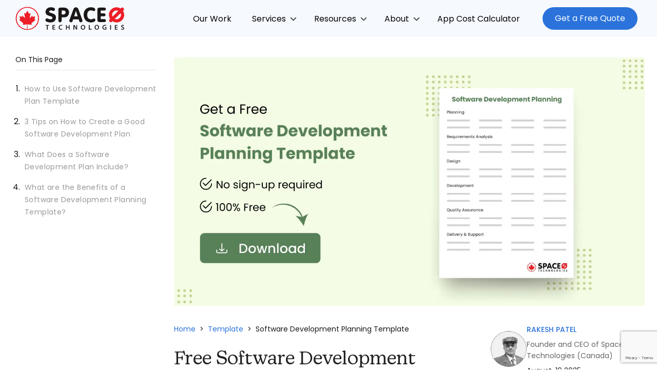

--- FILE ---
content_type: text/html; charset=utf-8
request_url: https://www.spaceo.ca/templates/software-development-planning-template/
body_size: 47242
content:
<!DOCTYPE html><html lang="en" class="__variable_8aa1eb __variable_72c67e"><head><meta charSet="utf-8"/><meta name="viewport" content="width=device-width, initial-scale=1"/><meta name="viewport" content="width=device-width, initial-scale=1"/><link rel="preload" href="/_next/static/media/9c80bb9e07b5996f-s.p.woff2" as="font" crossorigin="" type="font/woff2"/><link rel="preload" href="/_next/static/media/bc25375b1eca84f8-s.p.woff2" as="font" crossorigin="" type="font/woff2"/><link rel="preload" href="/_next/static/media/c5b61d0e9217bcbc-s.p.woff2" as="font" crossorigin="" type="font/woff2"/><link rel="preload" href="/_next/static/media/ec9d8e7cf8239536-s.p.woff2" as="font" crossorigin="" type="font/woff2"/><link rel="preload" href="/_next/static/media/f26573e711e2ef26-s.p.woff2" as="font" crossorigin="" type="font/woff2"/><link rel="preload" href="/_next/static/media/fcacf860f6782f7c-s.p.woff2" as="font" crossorigin="" type="font/woff2"/><link rel="preload" as="image" href="https://wp.spaceo.ca/wp-content/uploads/2024/07/Space-O-canada-logo.svg" fetchPriority="high"/><link rel="preload" as="image" imageSrcSet="/_next/image/?url=https%3A%2F%2Fwp.spaceo.ca%2Fwp-content%2Fuploads%2F2024%2F07%2FGet-a-Free-Software-Development-Planning-Template.jpg&amp;w=640&amp;q=75 640w, /_next/image/?url=https%3A%2F%2Fwp.spaceo.ca%2Fwp-content%2Fuploads%2F2024%2F07%2FGet-a-Free-Software-Development-Planning-Template.jpg&amp;w=750&amp;q=75 750w, /_next/image/?url=https%3A%2F%2Fwp.spaceo.ca%2Fwp-content%2Fuploads%2F2024%2F07%2FGet-a-Free-Software-Development-Planning-Template.jpg&amp;w=828&amp;q=75 828w, /_next/image/?url=https%3A%2F%2Fwp.spaceo.ca%2Fwp-content%2Fuploads%2F2024%2F07%2FGet-a-Free-Software-Development-Planning-Template.jpg&amp;w=1080&amp;q=75 1080w, /_next/image/?url=https%3A%2F%2Fwp.spaceo.ca%2Fwp-content%2Fuploads%2F2024%2F07%2FGet-a-Free-Software-Development-Planning-Template.jpg&amp;w=1200&amp;q=75 1200w, /_next/image/?url=https%3A%2F%2Fwp.spaceo.ca%2Fwp-content%2Fuploads%2F2024%2F07%2FGet-a-Free-Software-Development-Planning-Template.jpg&amp;w=1920&amp;q=75 1920w, /_next/image/?url=https%3A%2F%2Fwp.spaceo.ca%2Fwp-content%2Fuploads%2F2024%2F07%2FGet-a-Free-Software-Development-Planning-Template.jpg&amp;w=2048&amp;q=75 2048w, /_next/image/?url=https%3A%2F%2Fwp.spaceo.ca%2Fwp-content%2Fuploads%2F2024%2F07%2FGet-a-Free-Software-Development-Planning-Template.jpg&amp;w=3840&amp;q=75 3840w" imageSizes="100vw" fetchPriority="high"/><link rel="stylesheet" href="/_next/static/css/43c8bdeca4b57e41.css" data-precedence="next"/><link rel="stylesheet" href="/_next/static/css/b86fbd76d5a4762c.css" data-precedence="next"/><link rel="stylesheet" href="/_next/static/css/8c5614fdf415bd58.css" data-precedence="next"/><link rel="stylesheet" href="/_next/static/css/d1c53a6ad3e3420b.css" data-precedence="next"/><link rel="preload" as="script" fetchPriority="low" href="/_next/static/chunks/webpack-0ab5b880bbcffcba.js"/><script src="/_next/static/chunks/fd9d1056-23bdddb1df3a91c8.js" async=""></script><script src="/_next/static/chunks/23-204a3ecec5ae6e8c.js" async=""></script><script src="/_next/static/chunks/main-app-dfd6fb1bd41868aa.js" async=""></script><script src="/_next/static/chunks/138-4d16710ccaa21421.js" async=""></script><script src="/_next/static/chunks/648-193bdc0275ded705.js" async=""></script><script src="/_next/static/chunks/341-ae5ef1a7b9fc9cd1.js" async=""></script><script src="/_next/static/chunks/92-e3f392de717ee540.js" async=""></script><script src="/_next/static/chunks/576-6bbd8a23e5a09742.js" async=""></script><script src="/_next/static/chunks/851-f87d5e2f05ab826c.js" async=""></script><script src="/_next/static/chunks/app/(mainlayout)/page-5a8bd3c49056edf8.js" async=""></script><script src="/_next/static/chunks/223-52b003f16654d132.js" async=""></script><script src="/_next/static/chunks/549-7f4100be7fd8b7b3.js" async=""></script><script src="/_next/static/chunks/app/(mainlayout)/layout-a4d7eab5f6a75ca5.js" async=""></script><script src="/_next/static/chunks/app/layout-432a121554880a72.js" async=""></script><script src="/_next/static/chunks/255-696766ff2956c9b8.js" async=""></script><script src="/_next/static/chunks/916-39bd4c0a5dbde100.js" async=""></script><script src="/_next/static/chunks/app/(bloglayout)/templates/%5Buid%5D/page-bd06a8c2d7b34fd4.js" async=""></script><script src="/_next/static/chunks/app/(nofooterlayout)/layout-e47f8306eb14160a.js" async=""></script><link rel="preload" href="https://www.google.com/recaptcha/api.js?render=6LdGMi4sAAAAAH49uDvPkwYQu_z2e7kztU4yKsZP" as="script"/><link rel="preload" href="https://images.dmca.com/Badges/DMCABadgeHelper.min.js" as="script"/><meta name="google-site-verification" content="bw-2wSWIsdYfZH4ygYc27nVA1UzhTG6N6FSNMzjWfFc"/><title>Free Software Development Planning Template - Space-O</title><meta name="description" content="Want to track and monitor your software development easily? Use our free software development planning template."/><meta name="robots" content="follow,index,max-snippet:-1,max-video-preview:-1,max-image-preview:large"/><link rel="canonical" href="https://www.spaceo.ca/templates/software-development-planning-template/"/><meta property="og:title" content="Free Software Development Planning Template - Space-O"/><meta property="og:description" content="Want to track and monitor your software development easily? Use our free software development planning template."/><meta property="og:url" content="https://www.spaceo.ca/templates/software-development-planning-template/"/><meta property="og:image" content="https://wp.spaceo.ca/wp-content/uploads/2024/07/Get-a-Free-Software-Development-Planning-Template.jpg"/><meta property="og:type" content="article"/><meta name="twitter:card" content="summary_large_image"/><meta name="twitter:title" content="Free Software Development Planning Template - Space-O"/><meta name="twitter:description" content="Want to track and monitor your software development easily? Use our free software development planning template."/><meta name="twitter:image" content="https://wp.spaceo.ca/wp-content/uploads/2024/07/Get-a-Free-Software-Development-Planning-Template.jpg"/><link rel="icon" href="/favicon.ico" type="image/x-icon" sizes="16x16"/><meta name="next-size-adjust"/><script src="/_next/static/chunks/polyfills-78c92fac7aa8fdd8.js" noModule=""></script></head><body><noscript><iframe src="https://www.googletagmanager.com/ns.html?id=GTM-KR6FHST"
          height="0" width="0" style="display:none;visibility:hidden"></iframe></noscript><main><section><header class="w-full max-w-full  fixed  left-0 right-0 bottom-auto z-20 px-[20px] lg:px-[30px]  top-0 transition-all duration-500 bg-[var(--primary-light)]"><div class="navbar_wrapper relative flex items-center justify-center z-40"><div class="navbar_container w-full h-full min-h-[72px] sm:min-h-[72px] gap-x-4 gap-y-6 rounded-full flex items-center justify-between !max-w-full"><a class="navbar_logo-link w-nav-brand w--current" title="Top Custom Software Development Company in Canada" href="/"><img alt="Header Logo" fetchPriority="high" width="212" height="42" decoding="async" data-nimg="1" class="h-auto w-[150px] min-[1199px]:w-[180px] xl:w-[212px]" style="color:transparent" src="https://wp.spaceo.ca/wp-content/uploads/2024/07/Space-O-canada-logo.svg"/></a><button class="menu-toggle lg:hidden" aria-controls="primary-menu" aria-label="Open menu"><span class="gp-icon icon-menu-bars flex"><svg viewBox="0 0 512 512" xmlns="http://www.w3.org/2000/svg" class="w-[25px] h-[25px] top-2 block"><path d="M0 96c0-13.255 10.745-24 24-24h464c13.255 0 24 10.745 24 24s-10.745 24-24 24H24c-13.255 0-24-10.745-24-24zm0 160c0-13.255 10.745-24 24-24h464c13.255 0 24 10.745 24 24s-10.745 24-24 24H24c-13.255 0-24-10.745-24-24zm0 160c0-13.255 10.745-24 24-24h464c13.255 0 24 10.745 24 24s-10.745 24-24 24H24c-13.255 0-24-10.745-24-24z"></path></svg></span></button><nav id="primary-menu" class="hidden p-5 min-[992px]:p-0 absolute bg-white min-[992px]:bg-transparent top-20 shadow-lg min-[992px]:shadow-none rounded-2xl min-[992px]:rounded-none h-[calc(100vh_-_100px)] overflow-y-auto left-0 right-0 min-[992px]:static min-[992px]:overflow-visible min-[992px]:h-auto min-[992px]:block"><ul class="flex flex-col min-[992px]:flex-row *:border-b border-slate-200 min-[992px]:*:border-none"><li class="main-menu relative  no-children not-active "><a title="Our Work" class="/case-study/   min-[992px]:border-b-0 min-[992px]:py-3 text-black hover:text-[var(--primary)] text-sm min-[1024px]:text-[16px] decoration-transparent leading-[45px] block main-menu px-3 xl:px-5" href="/case-study/">Our Work</a></li><li class="main-menu relative  has-children not-active "><a title="Services" class="#   px-3 xl:px-5 min-[992px]:mr-[15px]  min-[992px]:border-b-0 min-[992px]:py-3 text-black hover:text-[var(--primary)] text-sm min-[1024px]:text-[16px] decoration-transparent leading-[45px] block main-menu px-3 xl:px-5" href="#">Services</a><div class="sub-menu min-[992px]:!py-2.5"><ul class="min-[992px]:rounded-min-[992px] flex min-[992px]:min-w-[760px] flex-col before:absolute before:content-[&#x27;&#x27;] before:w-px before:left-2/4 before:inset-y-0 before:bg-[#ddd] before:hidden min-[992px]:before:block relative"><li class="w-full  has-children relative false "><a title="Build Next-gen Web Applications" class="peer min-[992px]:w-[calc(50%_-_20px)] min-[992px]:pt-[7px] min-[992px]:pb-[14px] pt-[5px] pb-[5px] px-[15px] min-[992px]:me-5 leading-[35px] text-sm min-[992px]:text-base min-[992px]:font-medium relative block text-black hover:text[var(--primary)] decoration-transparent border-t min-[992px]:border-t-transparent   false " href="#"><img alt="Top-Apps-We-Develop" loading="lazy" width="25" height="25" decoding="async" data-nimg="1" class="hidden min-[992px]:inline me-2.5 top-2.5 left-0 relative " style="color:transparent" src="https://wp.spaceo.ca/wp-content/uploads/2024/07/Top-Apps-We-Develop.svg"/>Mobile App Development<span class="hidden min-[992px]:block text-[13px] leading-[13px] ms-[35px] font-normal">Build Next-gen Web Applications</span></a><ul class="min-[992px]:absolute min-[992px]:left-[51%] min-[992px]:w-1/2 top-0 *:px-[15px] hidden peer-[.active]:block hidden"><li class="pb-[2px] border-t border-slate-200 min-[992px]:border-none leading-[24px] !py-[10px] min-[992px]:!py-[6px] !pl-6 min-[992px]:!pl-[15px]"><a title="Mobile App Development Service" class="text-sm min-[992px]:text-base text-black hover:text[var(--primary)] decoration-transparent " href="https://www.spaceo.ca/services/mobile-app-development/">Mobile App Development Service</a></li><li class="pb-[2px] border-t border-slate-200 min-[992px]:border-none leading-[24px] !py-[10px] min-[992px]:!py-[6px] !pl-6 min-[992px]:!pl-[15px]"><a title="Mobile App Maintenance Service" class="text-sm min-[992px]:text-base text-black hover:text[var(--primary)] decoration-transparent " href="https://www.spaceo.ca/services/mobile-app-maintenance/">Mobile App Maintenance Service</a></li><li class="pb-[2px] border-t border-slate-200 min-[992px]:border-none leading-[24px] !py-[10px] min-[992px]:!py-[6px] !pl-6 min-[992px]:!pl-[15px]"><a title="Android App Development Service" class="text-sm min-[992px]:text-base text-black hover:text[var(--primary)] decoration-transparent " href="https://www.spaceo.ca/services/android-app-development/">Android App Development Service</a></li><li class="pb-[2px] border-t border-slate-200 min-[992px]:border-none leading-[24px] !py-[10px] min-[992px]:!py-[6px] !pl-6 min-[992px]:!pl-[15px]"><a title="App Development Consulting Service" class="text-sm min-[992px]:text-base text-black hover:text[var(--primary)] decoration-transparent " href="https://www.spaceo.ca/services/app-development-consulting/">App Development Consulting Service</a></li><li class="pb-[2px] border-t border-slate-200 min-[992px]:border-none leading-[24px] !py-[10px] min-[992px]:!py-[6px] !pl-6 min-[992px]:!pl-[15px]"><a title="Enterprise App Development Service" class="text-sm min-[992px]:text-base text-black hover:text[var(--primary)] decoration-transparent " href="https://www.spaceo.ca/services/enterprise-application-development/">Enterprise App Development Service</a></li><li class="pb-[2px] border-t border-slate-200 min-[992px]:border-none leading-[24px] !py-[10px] min-[992px]:!py-[6px] !pl-6 min-[992px]:!pl-[15px]"><a title="Flutter App Development Service" class="text-sm min-[992px]:text-base text-black hover:text[var(--primary)] decoration-transparent " href="https://www.spaceo.ca/services/flutter-app-development/">Flutter App Development Service</a></li><li class="pb-[2px] border-t border-slate-200 min-[992px]:border-none leading-[24px] !py-[10px] min-[992px]:!py-[6px] !pl-6 min-[992px]:!pl-[15px]"><a title="iOS App Development Service" class="text-sm min-[992px]:text-base text-black hover:text[var(--primary)] decoration-transparent " href="https://www.spaceo.ca/services/iphone-app-development/">iOS App Development Service</a></li><li class="pb-[2px] border-t border-slate-200 min-[992px]:border-none leading-[24px] !py-[10px] min-[992px]:!py-[6px] !pl-6 min-[992px]:!pl-[15px]"><a title="Kotlin App Development Service" class="text-sm min-[992px]:text-base text-black hover:text[var(--primary)] decoration-transparent " href="https://www.spaceo.ca/services/kotlin-app-development/">Kotlin App Development Service</a></li><li class="pb-[2px] border-t border-slate-200 min-[992px]:border-none leading-[24px] !py-[10px] min-[992px]:!py-[6px] !pl-6 min-[992px]:!pl-[15px]"><a title="React Native App Development Service" class="text-sm min-[992px]:text-base text-black hover:text[var(--primary)] decoration-transparent " href="https://www.spaceo.ca/services/react-native-app-development/">React Native App Development Service</a></li></ul></li><li class="w-full  has-children relative false "><a title="Innovate With Modern Tech" class="peer min-[992px]:w-[calc(50%_-_20px)] min-[992px]:pt-[7px] min-[992px]:pb-[14px] pt-[5px] pb-[5px] px-[15px] min-[992px]:me-5 leading-[35px] text-sm min-[992px]:text-base min-[992px]:font-medium relative block text-black hover:text[var(--primary)] decoration-transparent border-t min-[992px]:border-t-transparent   false " href="#"><img alt="Software-Development" loading="lazy" width="25" height="25" decoding="async" data-nimg="1" class="hidden min-[992px]:inline me-2.5 top-2.5 left-0 relative " style="color:transparent" src="https://wp.spaceo.ca/wp-content/uploads/2024/07/Software-Development-1.svg"/>Software Development<span class="hidden min-[992px]:block text-[13px] leading-[13px] ms-[35px] font-normal">Innovate With Modern Tech</span></a><ul class="min-[992px]:absolute min-[992px]:left-[51%] min-[992px]:w-1/2 top-0 *:px-[15px] hidden peer-[.active]:block hidden"><li class="pb-[2px] border-t border-slate-200 min-[992px]:border-none leading-[24px] !py-[10px] min-[992px]:!py-[6px] !pl-6 min-[992px]:!pl-[15px]"><a title="Custom Software Development" class="text-sm min-[992px]:text-base text-black hover:text[var(--primary)] decoration-transparent " href="https://www.spaceo.ca/services/custom-software-development-company-toronto/">Custom Software Development</a></li><li class="pb-[2px] border-t border-slate-200 min-[992px]:border-none leading-[24px] !py-[10px] min-[992px]:!py-[6px] !pl-6 min-[992px]:!pl-[15px]"><a title="IT Staff Augmentation Services" class="text-sm min-[992px]:text-base text-black hover:text[var(--primary)] decoration-transparent " href="https://www.spaceo.ca/services/it-staff-augmentation/">IT Staff Augmentation Services</a></li><li class="pb-[2px] border-t border-slate-200 min-[992px]:border-none leading-[24px] !py-[10px] min-[992px]:!py-[6px] !pl-6 min-[992px]:!pl-[15px]"><a title="Software Consulting Services" class="text-sm min-[992px]:text-base text-black hover:text[var(--primary)] decoration-transparent " href="https://www.spaceo.ca/services/software-development-consulting/">Software Consulting Services</a></li><li class="pb-[2px] border-t border-slate-200 min-[992px]:border-none leading-[24px] !py-[10px] min-[992px]:!py-[6px] !pl-6 min-[992px]:!pl-[15px]"><a title="Offshore Software Development" class="text-sm min-[992px]:text-base text-black hover:text[var(--primary)] decoration-transparent " href="https://www.spaceo.ca/services/offshore-software-development/">Offshore Software Development</a></li><li class="pb-[2px] border-t border-slate-200 min-[992px]:border-none leading-[24px] !py-[10px] min-[992px]:!py-[6px] !pl-6 min-[992px]:!pl-[15px]"><a title="SaaS Development Services" class="text-sm min-[992px]:text-base text-black hover:text[var(--primary)] decoration-transparent " href="https://www.spaceo.ca/services/saas-development/">SaaS Development Services</a></li><li class="pb-[2px] border-t border-slate-200 min-[992px]:border-none leading-[24px] !py-[10px] min-[992px]:!py-[6px] !pl-6 min-[992px]:!pl-[15px]"><a title="Enterprise Software Development" class="text-sm min-[992px]:text-base text-black hover:text[var(--primary)] decoration-transparent " href="https://www.spaceo.ca/services/enterprise-software-development/">Enterprise Software Development</a></li><li class="pb-[2px] border-t border-slate-200 min-[992px]:border-none leading-[24px] !py-[10px] min-[992px]:!py-[6px] !pl-6 min-[992px]:!pl-[15px]"><a title="Software Outsourcing Service" class="text-sm min-[992px]:text-base text-black hover:text[var(--primary)] decoration-transparent " href="https://www.spaceo.ca/services/software-development-outsourcing/">Software Outsourcing Service</a></li><li class="pb-[2px] border-t border-slate-200 min-[992px]:border-none leading-[24px] !py-[10px] min-[992px]:!py-[6px] !pl-6 min-[992px]:!pl-[15px]"><a title="Agile Software Development Services" class="text-sm min-[992px]:text-base text-black hover:text[var(--primary)] decoration-transparent " href="https://www.spaceo.ca/services/agile-software-development/">Agile Software Development Services</a></li><li class="pb-[2px] border-t border-slate-200 min-[992px]:border-none leading-[24px] !py-[10px] min-[992px]:!py-[6px] !pl-6 min-[992px]:!pl-[15px]"><a title="Software Development Staff Augmentation" class="text-sm min-[992px]:text-base text-black hover:text[var(--primary)] decoration-transparent " href="https://www.spaceo.ca/services/software-development-staff-augmentation/">Software Development Staff Augmentation</a></li></ul></li><li class="w-full  has-children relative false "><a title="Get End-to-End Odoo Solutions" class="peer min-[992px]:w-[calc(50%_-_20px)] min-[992px]:pt-[7px] min-[992px]:pb-[14px] pt-[5px] pb-[5px] px-[15px] min-[992px]:me-5 leading-[35px] text-sm min-[992px]:text-base min-[992px]:font-medium relative block text-black hover:text[var(--primary)] decoration-transparent border-t min-[992px]:border-t-transparent   false " href="#"><img alt="odoo development" loading="lazy" width="25" height="25" decoding="async" data-nimg="1" class="hidden min-[992px]:inline me-2.5 top-2.5 left-0 relative " style="color:transparent" src="https://wp.spaceo.ca/wp-content/uploads/2025/05/odoo_development.svg"/>Odoo Development<span class="hidden min-[992px]:block text-[13px] leading-[13px] ms-[35px] font-normal">Get End-to-End Odoo Solutions</span></a><ul class="min-[992px]:absolute min-[992px]:left-[51%] min-[992px]:w-1/2 top-0 *:px-[15px] hidden peer-[.active]:block hidden"><li class="pb-[2px] border-t border-slate-200 min-[992px]:border-none leading-[24px] !py-[10px] min-[992px]:!py-[6px] !pl-6 min-[992px]:!pl-[15px]"><a title="Top Odoo Development Company" class="text-sm min-[992px]:text-base text-black hover:text[var(--primary)] decoration-transparent " href="https://www.spaceo.ca/services/odoo-development/">Top Odoo Development Company</a></li><li class="pb-[2px] border-t border-slate-200 min-[992px]:border-none leading-[24px] !py-[10px] min-[992px]:!py-[6px] !pl-6 min-[992px]:!pl-[15px]"><a title="Odoo Consulting Services" class="text-sm min-[992px]:text-base text-black hover:text[var(--primary)] decoration-transparent " href="https://www.spaceo.ca/services/odoo-consulting/">Odoo Consulting Services</a></li><li class="pb-[2px] border-t border-slate-200 min-[992px]:border-none leading-[24px] !py-[10px] min-[992px]:!py-[6px] !pl-6 min-[992px]:!pl-[15px]"><a title="Hire Odoo Developers" class="text-sm min-[992px]:text-base text-black hover:text[var(--primary)] decoration-transparent " href="https://www.spaceo.ca/hire/odoo-developers/">Hire Odoo Developers</a></li></ul></li><li class="w-full  has-children relative false "><a title="Create User-centric Mobile Experiences" class="peer min-[992px]:w-[calc(50%_-_20px)] min-[992px]:pt-[7px] min-[992px]:pb-[14px] pt-[5px] pb-[5px] px-[15px] min-[992px]:me-5 leading-[35px] text-sm min-[992px]:text-base min-[992px]:font-medium relative block text-black hover:text[var(--primary)] decoration-transparent border-t min-[992px]:border-t-transparent   false " href="#"><img alt="AI-ML" loading="lazy" width="25" height="25" decoding="async" data-nimg="1" class="hidden min-[992px]:inline me-2.5 top-2.5 left-0 relative " style="color:transparent" src="https://wp.spaceo.ca/wp-content/uploads/2024/07/AI-ML.svg"/>AI/ML Development<span class="hidden min-[992px]:block text-[13px] leading-[13px] ms-[35px] font-normal">Create User-centric Mobile Experiences</span></a><ul class="min-[992px]:absolute min-[992px]:left-[51%] min-[992px]:w-1/2 top-0 *:px-[15px] hidden peer-[.active]:block hidden"><li class="pb-[2px] border-t border-slate-200 min-[992px]:border-none leading-[24px] !py-[10px] min-[992px]:!py-[6px] !pl-6 min-[992px]:!pl-[15px]"><a title="Top AI Development Company" class="text-sm min-[992px]:text-base text-black hover:text[var(--primary)] decoration-transparent " href="https://www.spaceo.ca/services/artificial-intelligence-development/">Top AI Development Company</a></li><li class="pb-[2px] border-t border-slate-200 min-[992px]:border-none leading-[24px] !py-[10px] min-[992px]:!py-[6px] !pl-6 min-[992px]:!pl-[15px]"><a title="Machine Learning Consulting Service" class="text-sm min-[992px]:text-base text-black hover:text[var(--primary)] decoration-transparent " href="https://www.spaceo.ca/services/machine-learning-consulting/">Machine Learning Consulting Service</a></li><li class="pb-[2px] border-t border-slate-200 min-[992px]:border-none leading-[24px] !py-[10px] min-[992px]:!py-[6px] !pl-6 min-[992px]:!pl-[15px]"><a title="Machine Learning Solutions Service" class="text-sm min-[992px]:text-base text-black hover:text[var(--primary)] decoration-transparent " href="https://www.spaceo.ca/services/machine-learning-solutions-development/">Machine Learning Solutions Service</a></li><li class="pb-[2px] border-t border-slate-200 min-[992px]:border-none leading-[24px] !py-[10px] min-[992px]:!py-[6px] !pl-6 min-[992px]:!pl-[15px]"><a title="OpenAI API Services" class="text-sm min-[992px]:text-base text-black hover:text[var(--primary)] decoration-transparent " href="https://www.spaceo.ca/services/openai-api-services/">OpenAI API Services</a></li><li class="pb-[2px] border-t border-slate-200 min-[992px]:border-none leading-[24px] !py-[10px] min-[992px]:!py-[6px] !pl-6 min-[992px]:!pl-[15px]"><a title="OpenAI Data Model Training Service" class="text-sm min-[992px]:text-base text-black hover:text[var(--primary)] decoration-transparent " href="https://www.spaceo.ca/services/openai-data-models-training-services/">OpenAI Data Model Training Service</a></li><li class="pb-[2px] border-t border-slate-200 min-[992px]:border-none leading-[24px] !py-[10px] min-[992px]:!py-[6px] !pl-6 min-[992px]:!pl-[15px]"><a title="OpenAI Software Development Service" class="text-sm min-[992px]:text-base text-black hover:text[var(--primary)] decoration-transparent " href="https://www.spaceo.ca/services/ai-software-development-using-openai/">OpenAI Software Development Service</a></li></ul></li><li class="w-full  has-children relative false "><a title="Build Next-gen Web Applications" class="peer min-[992px]:w-[calc(50%_-_20px)] min-[992px]:pt-[7px] min-[992px]:pb-[14px] pt-[5px] pb-[5px] px-[15px] min-[992px]:me-5 leading-[35px] text-sm min-[992px]:text-base min-[992px]:font-medium relative block text-black hover:text[var(--primary)] decoration-transparent border-t min-[992px]:border-t-transparent   false " href="#"><img alt="Web-Development" loading="lazy" width="25" height="25" decoding="async" data-nimg="1" class="hidden min-[992px]:inline me-2.5 top-2.5 left-0 relative " style="color:transparent" src="https://wp.spaceo.ca/wp-content/uploads/2024/07/Web-Development.svg"/>Web Development<span class="hidden min-[992px]:block text-[13px] leading-[13px] ms-[35px] font-normal">Build Next-gen Web Applications</span></a><ul class="min-[992px]:absolute min-[992px]:left-[51%] min-[992px]:w-1/2 top-0 *:px-[15px] hidden peer-[.active]:block hidden"><li class="pb-[2px] border-t border-slate-200 min-[992px]:border-none leading-[24px] !py-[10px] min-[992px]:!py-[6px] !pl-6 min-[992px]:!pl-[15px]"><a title="Website Development Consulting Services" class="text-sm min-[992px]:text-base text-black hover:text[var(--primary)] decoration-transparent " href="https://www.spaceo.ca/services/website-development-consulting/">Website Development Consulting Services</a></li><li class="pb-[2px] border-t border-slate-200 min-[992px]:border-none leading-[24px] !py-[10px] min-[992px]:!py-[6px] !pl-6 min-[992px]:!pl-[15px]"><a title="Web Design Service" class="text-sm min-[992px]:text-base text-black hover:text[var(--primary)] decoration-transparent " href="https://www.spaceo.ca/services/web-design/">Web Design Service</a></li><li class="pb-[2px] border-t border-slate-200 min-[992px]:border-none leading-[24px] !py-[10px] min-[992px]:!py-[6px] !pl-6 min-[992px]:!pl-[15px]"><a title="Web Development Service" class="text-sm min-[992px]:text-base text-black hover:text[var(--primary)] decoration-transparent " href="https://www.spaceo.ca/services/web-development/">Web Development Service</a></li><li class="pb-[2px] border-t border-slate-200 min-[992px]:border-none leading-[24px] !py-[10px] min-[992px]:!py-[6px] !pl-6 min-[992px]:!pl-[15px]"><a title="Web Application Development" class="text-sm min-[992px]:text-base text-black hover:text[var(--primary)] decoration-transparent " href="https://www.spaceo.ca/services/web-app-development/">Web Application Development</a></li><li class="pb-[2px] border-t border-slate-200 min-[992px]:border-none leading-[24px] !py-[10px] min-[992px]:!py-[6px] !pl-6 min-[992px]:!pl-[15px]"><a title="Progressive Web App Development" class="text-sm min-[992px]:text-base text-black hover:text[var(--primary)] decoration-transparent " href="https://www.spaceo.ca/services/progressive-web-app-development/">Progressive Web App Development</a></li><li class="pb-[2px] border-t border-slate-200 min-[992px]:border-none leading-[24px] !py-[10px] min-[992px]:!py-[6px] !pl-6 min-[992px]:!pl-[15px]"><a title="Laravel Development Service" class="text-sm min-[992px]:text-base text-black hover:text[var(--primary)] decoration-transparent " href="https://www.spaceo.ca/services/laravel-development/">Laravel Development Service</a></li><li class="pb-[2px] border-t border-slate-200 min-[992px]:border-none leading-[24px] !py-[10px] min-[992px]:!py-[6px] !pl-6 min-[992px]:!pl-[15px]"><a title="PHP Development Service" class="text-sm min-[992px]:text-base text-black hover:text[var(--primary)] decoration-transparent " href="https://www.spaceo.ca/services/php-development/">PHP Development Service</a></li><li class="pb-[2px] border-t border-slate-200 min-[992px]:border-none leading-[24px] !py-[10px] min-[992px]:!py-[6px] !pl-6 min-[992px]:!pl-[15px]"><a title="Wordpress Development Service" class="text-sm min-[992px]:text-base text-black hover:text[var(--primary)] decoration-transparent " href="https://www.spaceo.ca/services/wordpress-development/">Wordpress Development Service</a></li><li class="pb-[2px] border-t border-slate-200 min-[992px]:border-none leading-[24px] !py-[10px] min-[992px]:!py-[6px] !pl-6 min-[992px]:!pl-[15px]"><a title="Ruby on Rails Development Service" class="text-sm min-[992px]:text-base text-black hover:text[var(--primary)] decoration-transparent " href="https://www.spaceo.ca/services/ruby-on-rails-development/">Ruby on Rails Development Service</a></li><li class="pb-[2px] border-t border-slate-200 min-[992px]:border-none leading-[24px] !py-[10px] min-[992px]:!py-[6px] !pl-6 min-[992px]:!pl-[15px]"><a title="ReactJS Development" class="text-sm min-[992px]:text-base text-black hover:text[var(--primary)] decoration-transparent " href="https://www.spaceo.ca/services/reactjs-development/">ReactJS Development</a></li></ul></li><li class="w-full  has-children relative false "><a title="Recruit Top-tier Talent" class="peer min-[992px]:w-[calc(50%_-_20px)] min-[992px]:pt-[7px] min-[992px]:pb-[14px] pt-[5px] pb-[5px] px-[15px] min-[992px]:me-5 leading-[35px] text-sm min-[992px]:text-base min-[992px]:font-medium relative block text-black hover:text[var(--primary)] decoration-transparent border-t min-[992px]:border-t-transparent   false " href="#"><img alt="Hire Developers" loading="lazy" width="25" height="25" decoding="async" data-nimg="1" class="hidden min-[992px]:inline me-2.5 top-2.5 left-0 relative " style="color:transparent" src="https://wp.spaceo.ca/wp-content/uploads/2024/07/Hire-Developers.svg"/>Hire Developers<span class="hidden min-[992px]:block text-[13px] leading-[13px] ms-[35px] font-normal">Recruit Top-tier Talent</span></a><ul class="min-[992px]:absolute min-[992px]:left-[51%] min-[992px]:w-1/2 top-0 *:px-[15px] hidden peer-[.active]:block hidden"><li class="pb-[2px] border-t border-slate-200 min-[992px]:border-none leading-[24px] !py-[10px] min-[992px]:!py-[6px] !pl-6 min-[992px]:!pl-[15px]"><a title="Hire Software Developers" class="text-sm min-[992px]:text-base text-black hover:text[var(--primary)] decoration-transparent " href="https://www.spaceo.ca/hire/software-developers/">Hire Software Developers</a></li><li class="pb-[2px] border-t border-slate-200 min-[992px]:border-none leading-[24px] !py-[10px] min-[992px]:!py-[6px] !pl-6 min-[992px]:!pl-[15px]"><a title="Hire App Developers" class="text-sm min-[992px]:text-base text-black hover:text[var(--primary)] decoration-transparent " href="https://www.spaceo.ca/hire/app-developers/">Hire App Developers</a></li><li class="pb-[2px] border-t border-slate-200 min-[992px]:border-none leading-[24px] !py-[10px] min-[992px]:!py-[6px] !pl-6 min-[992px]:!pl-[15px]"><a title="Hire Android App Developers" class="text-sm min-[992px]:text-base text-black hover:text[var(--primary)] decoration-transparent " href="https://www.spaceo.ca/hire/android-app-developers/">Hire Android App Developers</a></li><li class="pb-[2px] border-t border-slate-200 min-[992px]:border-none leading-[24px] !py-[10px] min-[992px]:!py-[6px] !pl-6 min-[992px]:!pl-[15px]"><a title="Hire iPhone Developers" class="text-sm min-[992px]:text-base text-black hover:text[var(--primary)] decoration-transparent " href="https://www.spaceo.ca/hire/iphone-app-developers/">Hire iPhone Developers</a></li><li class="pb-[2px] border-t border-slate-200 min-[992px]:border-none leading-[24px] !py-[10px] min-[992px]:!py-[6px] !pl-6 min-[992px]:!pl-[15px]"><a title="Hire React Native Developers" class="text-sm min-[992px]:text-base text-black hover:text[var(--primary)] decoration-transparent " href="https://www.spaceo.ca/hire/react-native-developers/">Hire React Native Developers</a></li><li class="pb-[2px] border-t border-slate-200 min-[992px]:border-none leading-[24px] !py-[10px] min-[992px]:!py-[6px] !pl-6 min-[992px]:!pl-[15px]"><a title="Hire React.js Developers " class="text-sm min-[992px]:text-base text-black hover:text[var(--primary)] decoration-transparent " href="https://www.spaceo.ca/hire/reactjs-developers/">Hire React.js Developers </a></li><li class="pb-[2px] border-t border-slate-200 min-[992px]:border-none leading-[24px] !py-[10px] min-[992px]:!py-[6px] !pl-6 min-[992px]:!pl-[15px]"><a title="Hire Full-stack Developers" class="text-sm min-[992px]:text-base text-black hover:text[var(--primary)] decoration-transparent " href="https://www.spaceo.ca/hire/full-stack-app-developers/">Hire Full-stack Developers</a></li><li class="pb-[2px] border-t border-slate-200 min-[992px]:border-none leading-[24px] !py-[10px] min-[992px]:!py-[6px] !pl-6 min-[992px]:!pl-[15px]"><a title="Hire Web Developers" class="text-sm min-[992px]:text-base text-black hover:text[var(--primary)] decoration-transparent " href="https://www.spaceo.ca/hire/web-developers/">Hire Web Developers</a></li><li class="pb-[2px] border-t border-slate-200 min-[992px]:border-none leading-[24px] !py-[10px] min-[992px]:!py-[6px] !pl-6 min-[992px]:!pl-[15px]"><a title="Hire PHP Developers" class="text-sm min-[992px]:text-base text-black hover:text[var(--primary)] decoration-transparent " href="https://www.spaceo.ca/hire/php-developers/">Hire PHP Developers</a></li><li class="pb-[2px] border-t border-slate-200 min-[992px]:border-none leading-[24px] !py-[10px] min-[992px]:!py-[6px] !pl-6 min-[992px]:!pl-[15px]"><a title="Hire Laravel Developers" class="text-sm min-[992px]:text-base text-black hover:text[var(--primary)] decoration-transparent " href="https://www.spaceo.ca/hire/laravel-developers/">Hire Laravel Developers</a></li></ul></li><li class="w-full  has-children relative false "><a title="Craft Industry-tailored Solutions" class="peer min-[992px]:w-[calc(50%_-_20px)] min-[992px]:pt-[7px] min-[992px]:pb-[14px] pt-[5px] pb-[5px] px-[15px] min-[992px]:me-5 leading-[35px] text-sm min-[992px]:text-base min-[992px]:font-medium relative block text-black hover:text[var(--primary)] decoration-transparent border-t min-[992px]:border-t-transparent   false " href="#"><img alt="Custom Solution Development" loading="lazy" width="25" height="25" decoding="async" data-nimg="1" class="hidden min-[992px]:inline me-2.5 top-2.5 left-0 relative " style="color:transparent" src="https://wp.spaceo.ca/wp-content/uploads/2024/07/Custom-Solution-Development.svg"/>Custom Solution Development<span class="hidden min-[992px]:block text-[13px] leading-[13px] ms-[35px] font-normal">Craft Industry-tailored Solutions</span></a><ul class="min-[992px]:absolute min-[992px]:left-[51%] min-[992px]:w-1/2 top-0 *:px-[15px] hidden peer-[.active]:block hidden"><li class="pb-[2px] border-t border-slate-200 min-[992px]:border-none leading-[24px] !py-[10px] min-[992px]:!py-[6px] !pl-6 min-[992px]:!pl-[15px]"><a title="Healthcare Software Development" class="text-sm min-[992px]:text-base text-black hover:text[var(--primary)] decoration-transparent " href="https://www.spaceo.ca/solutions/healthcare-software/">Healthcare Software Development</a></li><li class="pb-[2px] border-t border-slate-200 min-[992px]:border-none leading-[24px] !py-[10px] min-[992px]:!py-[6px] !pl-6 min-[992px]:!pl-[15px]"><a title="CRM Software Development" class="text-sm min-[992px]:text-base text-black hover:text[var(--primary)] decoration-transparent " href="https://www.spaceo.ca/solutions/crm-software/">CRM Software Development</a></li><li class="pb-[2px] border-t border-slate-200 min-[992px]:border-none leading-[24px] !py-[10px] min-[992px]:!py-[6px] !pl-6 min-[992px]:!pl-[15px]"><a title="EV Software Development" class="text-sm min-[992px]:text-base text-black hover:text[var(--primary)] decoration-transparent " href="https://www.spaceo.ca/solutions/ev-charging-software/">EV Software Development</a></li><li class="pb-[2px] border-t border-slate-200 min-[992px]:border-none leading-[24px] !py-[10px] min-[992px]:!py-[6px] !pl-6 min-[992px]:!pl-[15px]"><a title="HRMS Software Development" class="text-sm min-[992px]:text-base text-black hover:text[var(--primary)] decoration-transparent " href="https://www.spaceo.ca/solutions/human-resource-management-system/">HRMS Software Development</a></li><li class="pb-[2px] border-t border-slate-200 min-[992px]:border-none leading-[24px] !py-[10px] min-[992px]:!py-[6px] !pl-6 min-[992px]:!pl-[15px]"><a title="PoS Software Development" class="text-sm min-[992px]:text-base text-black hover:text[var(--primary)] decoration-transparent " href="https://www.spaceo.ca/solutions/pos-system-software/">PoS Software Development</a></li><li class="pb-[2px] border-t border-slate-200 min-[992px]:border-none leading-[24px] !py-[10px] min-[992px]:!py-[6px] !pl-6 min-[992px]:!pl-[15px]"><a title="Supply Chain Software Development" class="text-sm min-[992px]:text-base text-black hover:text[var(--primary)] decoration-transparent " href="https://www.spaceo.ca/solutions/supply-chain-management-software/">Supply Chain Software Development</a></li><li class="pb-[2px] border-t border-slate-200 min-[992px]:border-none leading-[24px] !py-[10px] min-[992px]:!py-[6px] !pl-6 min-[992px]:!pl-[15px]"><a title="ERP Software Development" class="text-sm min-[992px]:text-base text-black hover:text[var(--primary)] decoration-transparent " href="https://www.spaceo.ca/services/erp-software-development/">ERP Software Development</a></li><li class="pb-[2px] border-t border-slate-200 min-[992px]:border-none leading-[24px] !py-[10px] min-[992px]:!py-[6px] !pl-6 min-[992px]:!pl-[15px]"><a title="Fintech Software Development" class="text-sm min-[992px]:text-base text-black hover:text[var(--primary)] decoration-transparent " href="https://www.spaceo.ca/services/fintech-software-development/">Fintech Software Development</a></li></ul></li></ul></div></li><li class="main-menu relative  has-children not-active "><a title="Resources" class="#   px-3 xl:px-5 min-[992px]:mr-[15px]  min-[992px]:border-b-0 min-[992px]:py-3 text-black hover:text-[var(--primary)] text-sm min-[1024px]:text-[16px] decoration-transparent leading-[45px] block main-menu px-3 xl:px-5" href="#">Resources</a><div class="sub-menu"><ul class="min-[992px]:rounded-lg flex min-[992px]:min-w-[720px] min-[992px]:py-[15px] flex-col min-[992px]:flex-row"><li class="border-t lg:border-t-transparent w-full lg:w-1/2 py-[5px] ps-[15px] pe-[15px] min-[992px]:px-4 min-[992px]:py-0 min-[992px]:border-b-0  has-children relative false "><a title="Our Top Blogs" class="lg:border-b lg:pb-2 peer leading-[35px] text-sm min-[992px]:text-base lg:font-medium relative block text-black hover:text[var(--primary)] decoration-transparent " href="#">Our Top Blogs</a><ul class="mt-2.5 *:leading-[35px] *:pb-[5px] *:relative min-[992px]:block hidden"><li class="py-2 lg:py-1 px-4 lg:px-0 border-t lg:border-t-transparent "><a title="Cost of Web Application Development" class=" leading-[26px] lg:leading-[30px] text-sm min-[992px]:text-base relative block text-black hover:text[var(--primary)] decoration-transparent" href="https://www.spaceo.ca/blog/cost-of-web-application-development/">Cost of Web Application Development</a></li><li class="py-2 lg:py-1 px-4 lg:px-0 border-t lg:border-t-transparent "><a title="21 AI Software App Ideas Using OpenAI" class=" leading-[26px] lg:leading-[30px] text-sm min-[992px]:text-base relative block text-black hover:text[var(--primary)] decoration-transparent" href="https://www.spaceo.ca/blog/ai-software-app-ideas-using-openai/">21 AI Software App Ideas Using OpenAI</a></li><li class="py-2 lg:py-1 px-4 lg:px-0 border-t lg:border-t-transparent "><a title="Best App Ideas in 2025" class=" leading-[26px] lg:leading-[30px] text-sm min-[992px]:text-base relative block text-black hover:text[var(--primary)] decoration-transparent" href="https://www.spaceo.ca/blog/best-app-ideas/">Best App Ideas in 2025</a></li><li class="py-2 lg:py-1 px-4 lg:px-0 border-t lg:border-t-transparent "><a title="Mobile App Development Cost" class=" leading-[26px] lg:leading-[30px] text-sm min-[992px]:text-base relative block text-black hover:text[var(--primary)] decoration-transparent" href="https://www.spaceo.ca/blog/app-development-cost/">Mobile App Development Cost</a></li><li class="py-2 lg:py-1 px-4 lg:px-0 border-t lg:border-t-transparent "><a title="Website Redesign Cost Breakdown" class=" leading-[26px] lg:leading-[30px] text-sm min-[992px]:text-base relative block text-black hover:text[var(--primary)] decoration-transparent" href="https://www.spaceo.ca/blog/website-redesign-cost/">Website Redesign Cost Breakdown</a></li><li class="py-2 lg:py-1 px-4 lg:px-0 border-t lg:border-t-transparent "><a title="View All" class="read-more-btn leading-[26px] lg:leading-[30px] text-sm min-[992px]:text-base relative block text-black hover:text[var(--primary)] decoration-transparent" href="/blog/">View All</a></li></ul></li><li class="border-t lg:border-t-transparent w-full lg:w-1/2 py-[5px] ps-[15px] pe-[15px] min-[992px]:px-4 min-[992px]:py-0 min-[992px]:border-b-0  has-children relative false "><a title="Our Top Guides" class="lg:border-b lg:pb-2 peer leading-[35px] text-sm min-[992px]:text-base lg:font-medium relative block text-black hover:text[var(--primary)] decoration-transparent " href="#">Our Top Guides</a><ul class="mt-2.5 *:leading-[35px] *:pb-[5px] *:relative min-[992px]:block hidden"><li class="py-2 lg:py-1 px-4 lg:px-0 border-t lg:border-t-transparent "><a title="How to Create a Mobile App" class=" leading-[26px] lg:leading-[30px] text-sm min-[992px]:text-base relative block text-black hover:text[var(--primary)] decoration-transparent" href="https://www.spaceo.ca/guide/how-to-create-an-app/">How to Create a Mobile App</a></li><li class="py-2 lg:py-1 px-4 lg:px-0 border-t lg:border-t-transparent "><a title="How to Build a Web App" class=" leading-[26px] lg:leading-[30px] text-sm min-[992px]:text-base relative block text-black hover:text[var(--primary)] decoration-transparent" href="https://www.spaceo.ca/guide/how-to-build-a-web-app-from-scratch/">How to Build a Web App</a></li><li class="py-2 lg:py-1 px-4 lg:px-0 border-t lg:border-t-transparent "><a title="Software Development Life Cycle" class=" leading-[26px] lg:leading-[30px] text-sm min-[992px]:text-base relative block text-black hover:text[var(--primary)] decoration-transparent" href="https://www.spaceo.ca/guide/software-development-life-cycle-sdlc/">Software Development Life Cycle</a></li><li class="py-2 lg:py-1 px-4 lg:px-0 border-t lg:border-t-transparent "><a title="How to Create an eCommerce Website" class=" leading-[26px] lg:leading-[30px] text-sm min-[992px]:text-base relative block text-black hover:text[var(--primary)] decoration-transparent" href="https://www.spaceo.ca/guide/how-to-build-ecommerce-website-from-scratch/">How to Create an eCommerce Website</a></li><li class="py-2 lg:py-1 px-4 lg:px-0 border-t lg:border-t-transparent "><a title="How to Get Funding for Your App Idea" class=" leading-[26px] lg:leading-[30px] text-sm min-[992px]:text-base relative block text-black hover:text[var(--primary)] decoration-transparent" href="https://www.spaceo.ca/guide/mobile-app-funding/">How to Get Funding for Your App Idea</a></li><li class="py-2 lg:py-1 px-4 lg:px-0 border-t lg:border-t-transparent "><a title="View All" class="read-more-btn leading-[26px] lg:leading-[30px] text-sm min-[992px]:text-base relative block text-black hover:text[var(--primary)] decoration-transparent" href="https://www.spaceo.ca/guide/">View All</a></li></ul></li></ul></div></li><li class="main-menu relative  has-children not-active "><a title="About" class="#   px-3 xl:px-5 min-[992px]:mr-[15px]  min-[992px]:border-b-0 min-[992px]:py-3 text-black hover:text-[var(--primary)] text-sm min-[1024px]:text-[16px] decoration-transparent leading-[45px] block main-menu px-3 xl:px-5" href="#">About</a><div class="sub-menu"><ul class="min-[992px]:rounded-lg"><li class="ps-0 py-[2px]"><a title="About Us" class="py-[5px] px-[15px] leading-[30px] text-sm min-[992px]:text-base text-black hover:text[var(--primary)] decoration-transparent block " href="https://www.spaceo.ca/about-us/">About Us</a></li><li class="ps-0 py-[2px]"><a title="Testimonials" class="py-[5px] px-[15px] leading-[30px] text-sm min-[992px]:text-base text-black hover:text[var(--primary)] decoration-transparent block " href="https://www.spaceo.ca/testimonials/">Testimonials</a></li></ul></div></li><li class="main-menu relative  no-children not-active "><a title="App Cost Calculator" class="/app-cost-calculator/   min-[992px]:border-b-0 min-[992px]:py-3 text-black hover:text-[var(--primary)] text-sm min-[1024px]:text-[16px] decoration-transparent leading-[45px] block main-menu px-3 xl:px-5" href="/app-cost-calculator/">App Cost Calculator</a></li><li class="main-menu relative  no-children not-active "><a title="Get a Free Quote" class="https://www.spaceo.ca/contact-us/   min-[992px]:border-b-0 min-[992px]:py-3 text-black hover:text-[var(--primary)] text-sm min-[1024px]:text-[16px] decoration-transparent leading-[45px] block main-menu px-3 xl:px-5" href="https://www.spaceo.ca/contact-us/">Get a Free Quote</a></li></ul></nav></div></div></header><div class=""><div><div class="fixed w-full right-0 left-0 z-30 bg-[var(--primary-light)]  -top-[72px] transition-all duration-500"><div class="flex justify-center"><div class="flex w-full px-[30px] min-h-[72px] items-center gap-8"><a title="Top Custom Software Development Company in Canada" href="/"><img alt="Logo" loading="lazy" width="46" height="46" decoding="async" data-nimg="1" class="rounded-sm min-w-[46px] hidden sm:block" style="color:transparent" src="https://wp.spaceo.ca/wp-content/uploads/2024/08/Icon.svg"/><img alt="Logo" loading="lazy" width="225" height="46" decoding="async" data-nimg="1" class="h-auto w-46 lg:w-[225px] block sm:hidden" style="color:transparent" src="https://wp.spaceo.ca/wp-content/uploads/2024/07/Space-O-canada-logo.svg"/></a><div class="whitespace-nowrap text-ellipsis overflow-hidden hidden lg:block ml-[233px] min-[1920px]:ml-[328px]"><span class="leading-[25px] rounded text-xs uppercase text-[#222] mr-3 bg-white px-2 inline-block text-center border border-[#EBEBFF] relative -top-[2px] font-light tracking-[1.5px]">Reading</span><span class="text-lg heading-font text-[#222] tracking-normal !font-normal">Free Software Development Planning Template to Download</span></div><div class="ml-auto"><div class="flex gap-x-2 items-center"><span class="uppercase text-sm text-[#888888] mr-2 hidden sm:block">share</span><a class="p-1" target="_blank" href="https://www.linkedin.com/shareArticle?mini=true&amp;url=https://www.spaceo.ca/blog/software-development-planning-template/&amp;title=Free Software Development Planning Template to Download"><div><svg width="24" height="24" viewBox="0 0 24 24" fill="none" xmlns="http://www.w3.org/2000/svg"><rect width="24" height="24" rx="4" fill="white"></rect><path d="M14.6677 9.33301C15.7285 9.33301 16.746 9.75444 17.4961 10.5046C18.2463 11.2547 18.6677 12.2721 18.6677 13.333V17.9997H16.001V13.333C16.001 12.9794 15.8605 12.6402 15.6105 12.3902C15.3604 12.1401 15.0213 11.9997 14.6677 11.9997C14.3141 11.9997 13.9749 12.1401 13.7249 12.3902C13.4748 12.6402 13.3343 12.9794 13.3343 13.333V17.9997H10.6677V13.333C10.6677 12.2721 11.0891 11.2547 11.8393 10.5046C12.5894 9.75444 13.6068 9.33301 14.6677 9.33301Z" fill="black"></path><path d="M8.00025 10H5.33358V18H8.00025V10Z" fill="black"></path><path d="M6.66691 7.99967C7.40329 7.99967 8.00025 7.40272 8.00025 6.66634C8.00025 5.92996 7.40329 5.33301 6.66691 5.33301C5.93053 5.33301 5.33358 5.92996 5.33358 6.66634C5.33358 7.40272 5.93053 7.99967 6.66691 7.99967Z" fill="black"></path></svg></div></a><a class="p-1" title="Facebook" target="_blank" href="https://www.facebook.com/sharer/sharer.php?u=https://www.spaceo.ca/blog/software-development-planning-template/"><div><svg width="24" height="24" viewBox="0 0 24 24" fill="none" xmlns="http://www.w3.org/2000/svg"><rect width="24" height="24" rx="4" fill="white"></rect><path d="M16.0002 5.3335H14.0002C13.1161 5.3335 12.2683 5.68469 11.6431 6.30981C11.018 6.93493 10.6668 7.78277 10.6668 8.66683V10.6668H8.66683V13.3335H10.6668V18.6668H13.3335V13.3335H15.3335L16.0002 10.6668H13.3335V8.66683C13.3335 8.49002 13.4037 8.32045 13.5288 8.19542C13.6538 8.0704 13.8234 8.00016 14.0002 8.00016H16.0002V5.3335Z" fill="black"></path></svg></div></a><a class="p-1" title="Twitter" target="_blank" href="https://twitter.com/intent/tweet?text=Free Software Development Planning Template to Download&amp;url=https://www.spaceo.ca/blog/software-development-planning-template/"><div><svg width="24" height="24" viewBox="0 0 24 24" fill="none" xmlns="http://www.w3.org/2000/svg"><rect width="24" height="24" rx="4" fill="white"></rect><path d="M16.1628 5.5H18.3681L13.5501 11.0067L19.2181 18.5H14.7801L11.3041 13.9553L7.32677 18.5H5.1201L10.2734 12.61L4.8361 5.5H9.38677L12.5288 9.654L16.1628 5.5ZM15.3888 17.18H16.6108L8.72277 6.75067H7.41143L15.3888 17.18Z" fill="black"></path></svg></div></a><a title="Skype" class="p-1 hidden" data-clipboard-target="#copy-link" href=""><div><svg role="img" width="24" height="24" viewBox="0 0 33 24" xmlns="http://www.w3.org/2000/svg"><path d="M27.3999996,13.4004128 L21.7999996,13.4004128 L21.7999996,19 L18.9999996,19 L18.9999996,13.4004128 L13.3999996,13.4004128 L13.3999996,10.6006192 L18.9999996,10.6006192 L18.9999996,5 L21.7999996,5 L21.7999996,10.6006192 L27.3999996,10.6006192 L27.3999996,13.4004128 Z M12,20.87 C7.101,20.87 3.13,16.898 3.13,12 C3.13,7.102 7.101,3.13 12,3.13 C12.091,3.13 12.181,3.139 12.272,3.142 C9.866,5.336 8.347,8.487 8.347,12 C8.347,15.512 9.866,18.662 12.271,20.857 C12.18,20.859 12.091,20.87 12,20.87 Z M20.347,0 C18.882,0 17.484,0.276 16.186,0.756 C14.882,0.271 13.473,0 12,0 C5.372,0 0,5.373 0,12 C0,18.628 5.372,24 12,24 C13.471,24 14.878,23.726 16.181,23.242 C17.481,23.724 18.88,24 20.347,24 C26.975,24 32.347,18.628 32.347,12 C32.347,5.373 26.975,0 20.347,0 Z"></path></svg></div></a></div></div></div></div><div class="progressbar h-[3px] fixed top-[72px] left-0 z-40 bg-[var(--primary)] -translate-y-[65px]" style="width:0%"></div></div><div class="flex items-center justify-center w-full lg:hidden gap-3 p-5 fixed left-0 right-0 z-20 bg-[var(--primary-light)] -top-[72px] transition-all duration-500"><div class="whitespace-nowrap text-ellipsis overflow-hidden"><span class="px-2 py-1 rounded text-xs uppercase text-[#222] mr-3 bg-white font-light tracking-[1.5px]"> <!-- -->reading</span><span class="text-lg heading-font font-medium text-[#222]">Free Software Development Planning Template to Download</span></div><button class="toggle_toc"><svg width="34" height="35" viewBox="0 0 34 35" fill="none" xmlns="http://www.w3.org/2000/svg"><rect x="1" y="1.69287" width="32" height="32" rx="8" fill="#2b73db"></rect><rect x="1" y="1.69287" width="32" height="32" rx="8" stroke="#2b73db" stroke-width="2"></rect><path d="M13 11.6929H26" stroke="white" stroke-width="2" stroke-linecap="round" stroke-linejoin="round"></path><path d="M13 17.6929H26" stroke="white" stroke-width="2" stroke-linecap="round" stroke-linejoin="round"></path><path d="M13 23.6929H26" stroke="white" stroke-width="2" stroke-linecap="round" stroke-linejoin="round"></path><path d="M8 11.6929H8.01" stroke="white" stroke-width="2" stroke-linecap="round" stroke-linejoin="round"></path><path d="M8 17.6929H8.01" stroke="white" stroke-width="2" stroke-linecap="round" stroke-linejoin="round"></path><path d="M8 23.6929H8.01" stroke="white" stroke-width="2" stroke-linecap="round" stroke-linejoin="round"></path></svg></button></div></div><div class="bg-white w-full mb-10 border-b border-[#ECECEC]"><div class="w-full"><div id="blog_content_wrapper" class="mt-[72px] blog_content_wrapper flex relative w-full"><div class="w-full lg:min-w-[315px] lg:w-[315px] toc_wrapper fixed top-[139px] z-10 bg-white lg:static hidden lg:block shadow-md lg:shadow-none " id="toc_container"><div class="sticky top-[72px] pl-[30px] pr-[10px]"><div class="text-[14px] text-[#191919] py-2 lg:pb-[6px] lg:pt-[30px] border-b border-[#E5E5E5] !leading-[28px]">On This Page</div><div class="bg-[var(--primary-light)] rounded-t-md  px-7"><div class="p-4  justify-center items-center border-b hidden" id="side-menutop"><div class="menuTop"></div></div></div><ul class="blog_index list-none !pb-0 pt-4"><li class=""><a class="no-underline" title="How to Use Software Development Plan Template" href="#how-to-use-software-development-plan-template">How to Use Software Development Plan Template</a></li><li class=""><a class="no-underline" title="3 Tips on How to Create a Good Software Development Plan" href="#3-tips-on-how-to-create-a-good-software-development-plan">3 Tips on How to Create a Good Software Development Plan</a></li><li class=""><a class="no-underline" title="What Does a Software Development Plan Include?" href="#what-does-a-software-development-plan-include?">What Does a Software Development Plan Include?</a></li><li class=""><a class="no-underline" title="What are the Benefits of a Software Development Planning Template?" href="#what-are-the-benefits-of-a-software-development-planning-template?">What are the Benefits of a Software Development Planning Template?</a></li></ul><div class="px-[10px] bg-[var(--primary-light)] rounded-b-md"><div class="p-4 hidden justify-center items-center border-t" id="side-menubottom"><div class="menuBottom"></div></div></div></div></div><div class="px-6 w-full max-w-full pb-10 grow"><div class="max-w-[1365px] mx-auto"><div class="pt-10"><div class="text-center down-feature-bc"><div class="max-w-full mx-auto overflow-hidden featu-img"><a title="Free Software Development Planning Template" href="https://wp.spaceo.ca/wp-content/uploads/2022/11/Software-Development-Planning-Template.xlsx"><img title="Free Software Development Planning Template" alt="Free Software Development Planning Template" fetchPriority="high" width="1365" height="640" decoding="async" data-nimg="1" style="color:transparent" sizes="100vw" srcSet="/_next/image/?url=https%3A%2F%2Fwp.spaceo.ca%2Fwp-content%2Fuploads%2F2024%2F07%2FGet-a-Free-Software-Development-Planning-Template.jpg&amp;w=640&amp;q=75 640w, /_next/image/?url=https%3A%2F%2Fwp.spaceo.ca%2Fwp-content%2Fuploads%2F2024%2F07%2FGet-a-Free-Software-Development-Planning-Template.jpg&amp;w=750&amp;q=75 750w, /_next/image/?url=https%3A%2F%2Fwp.spaceo.ca%2Fwp-content%2Fuploads%2F2024%2F07%2FGet-a-Free-Software-Development-Planning-Template.jpg&amp;w=828&amp;q=75 828w, /_next/image/?url=https%3A%2F%2Fwp.spaceo.ca%2Fwp-content%2Fuploads%2F2024%2F07%2FGet-a-Free-Software-Development-Planning-Template.jpg&amp;w=1080&amp;q=75 1080w, /_next/image/?url=https%3A%2F%2Fwp.spaceo.ca%2Fwp-content%2Fuploads%2F2024%2F07%2FGet-a-Free-Software-Development-Planning-Template.jpg&amp;w=1200&amp;q=75 1200w, /_next/image/?url=https%3A%2F%2Fwp.spaceo.ca%2Fwp-content%2Fuploads%2F2024%2F07%2FGet-a-Free-Software-Development-Planning-Template.jpg&amp;w=1920&amp;q=75 1920w, /_next/image/?url=https%3A%2F%2Fwp.spaceo.ca%2Fwp-content%2Fuploads%2F2024%2F07%2FGet-a-Free-Software-Development-Planning-Template.jpg&amp;w=2048&amp;q=75 2048w, /_next/image/?url=https%3A%2F%2Fwp.spaceo.ca%2Fwp-content%2Fuploads%2F2024%2F07%2FGet-a-Free-Software-Development-Planning-Template.jpg&amp;w=3840&amp;q=75 3840w" src="/_next/image/?url=https%3A%2F%2Fwp.spaceo.ca%2Fwp-content%2Fuploads%2F2024%2F07%2FGet-a-Free-Software-Development-Planning-Template.jpg&amp;w=3840&amp;q=75"/></a></div><div class="feature-download-desk"><a title="Download" href="https://wp.spaceo.ca/wp-content/uploads/2022/11/Software-Development-Planning-Template.xlsx"><span class="downloadinner-text">Download</span><span class="downloadinner-image"><img alt="Download " loading="lazy" width="54" height="60" decoding="async" data-nimg="1" style="color:transparent" srcSet="/_next/image/?url=%2F_next%2Fstatic%2Fmedia%2Fwhite-word.png.41c56536.webp&amp;w=64&amp;q=75 1x, /_next/image/?url=%2F_next%2Fstatic%2Fmedia%2Fwhite-word.png.41c56536.webp&amp;w=128&amp;q=75 2x" src="/_next/image/?url=%2F_next%2Fstatic%2Fmedia%2Fwhite-word.png.41c56536.webp&amp;w=128&amp;q=75"/></span></a></div></div></div><div class="flex flex-col xl:flex-row gap-[20px] xxl:gap-[30px]"><div class="w-full xl:max-w-[calc(100%_-_200px)] xl:pe-6"><div class="breadcrumb-wrapper mt-[35px] flex !p-0 list-none *:pr-2"><a class="no-underline" title="Home" href="/">Home</a><span class="separator"> &gt; </span><a class="no-underline" title="Template" href="/templates/">Template</a><span class="separator"> &gt; </span><span class="no-underline">Software Development Planning Template</span></div><h1 class="text-[34px] xl:text-[44px] font-medium mt-[18px] mb-[15px] leading-[130%] text-[#222]">Free Software Development Planning Template to Download</h1>
<p>Do you face challenges to manage the whole <a title="process of software development" href="https://www.spaceo.ca/blog/software-development-process/">process of software development</a>?<br/>Are you unable to track and monitor your software development tasks?</p>



<p>If yes, what if you get a ready-made template for software development planning?</p>



<p>To ease your managing a software product development, we have created a software development plan template. And, of course, it is free to use and edit as per your requirements.</p>



<p>Download the free <strong>software development planning template</strong> from the featured image.</p>



<ul class="wp-block-list bullet-new-box">
<li>Drag your mouse on the featured image</li>



<li>Download and start using the template for free</li>
</ul>



<p>If you are a newbie or unaware of how to use a software development project plan template, check the next section.</p>



<h2 id="how-to-use-software-development-plan-template" class="wp-block-heading toc_heading">How to Use Software Development Plan Template</h2>



<ul class="wp-block-list bullet-new-box">
<li><strong>Step 1</strong>. Download our free software development project plan.</li>



<li><strong>Step 2</strong>. Open this template of the software development plan into your Google Sheets.</li>



<li><strong>Step 3</strong>. First, you add project management activities details like deadlines, estimated hours, status, priority, description, and cost.</li>



<li><strong>Step 4</strong>. After that, you need to add the same in the initial planning stage of your software development.</li>



<li><strong>Step 5</strong>. Add the deadlines, starting date, ending date, priority, estimated hours, and cost in the sheet for the requirement analysis stage.</li>



<li><strong>Step 6</strong>. The exact process of adding details you need to follow for the development stage, QA stage, implementation stage, operation and maintenance stage, and at last for disposition of the project.</li>
</ul>



<p>As a pre-sales person or experienced developer, you might get the above-discussed points. But, being a beginner, you might not. Therefore, you first need to know about the things required in a software development plan template.</p>



<h2 id="3-tips-on-how-to-create-a-good-software-development-plan" class="wp-block-heading toc_heading">3 Tips on How to Create a Good Software Development Plan</h2>



<p>Now, let’s check the tips that help you to do proper software project planning for your project.</p>



<ol class="wp-block-list listing-bx">
<li> <h3>Divide Your Project Into Small Modules</h3> <p>To smoothly execute the software development process, divide your project into proper small modules. Software development is a large process, and if not worked into small chunks, it can overwhelm your developers with work. However, dividing your software project into small modules helps you to assign particular tasks to developers accordingly. So, it becomes easy to follow up and track your project development without hassle.</p> </li>



<li><h3>Revise and Edit Your Project Plan Constantly</h3> <p>Update and change your project plan constantly because developing software is an ongoing process. During software development, there might be constant changes in the priority. So, it is suggested to update your own project plan accordingly. Revising your <a title="software development project plan" href="https://www.spaceo.ca/blog/software-development-project-plan/">software development project plan</a> is important as your software development team often visits to get details and ideas about deadlines and tasks and their management.</p></li>



<li> <h3>Simplify the Accessibility of Documentation</h3> <p>Your software development team members should be able to access the documentation easily. In short, your team should be able to find the required documents and resources from your software development plan without much effort. Documentation is an important part of the development process as it guides developers, designers, and QA team members to know the actual requirement and how to plan accordingly to achieve the target requirements.</p> </li>
</ol>



<h2 id="what-does-a-software-development-plan-include?" class="wp-block-heading toc_heading">What Does a Software Development Plan Include?</h2>



<p>There are several different types of software development plan templates for different kinds of projects. But, the standard format of a software development plan includes five things.</p>



<ul class="wp-block-list bullet-new-box">
<li>Goals</li>



<li>Documentation and requirements</li>



<li>Budget</li>



<li>Team</li>



<li>Methodology and process</li>
</ul>



<p>Let’s understand each of the core points in detail.</p>



<ol class="wp-block-list listing-bx">
<li> <h3>Goals or Vision of a Software Project</h3> <p>Before developing a software solution, you need to have a clear vision and idea. As you have got the idea of the project, you need to write the vision and objective of this software. Having a clear vision helps you know the exact <a title="software development timeline" href="https://www.spaceo.ca/blog/app-development-timeline/">software development timeline</a> and what you need to accomplish. With the declaration of goals, you would easily track the progress of your software development tasks.</p> </li>



<li> <h3>Documentation and Requirements</h3> <p>Documentation and analysis of requirements help know which resources and how many developers you need to achieve the task. Documentation helps you to specify the number of developers, cost, and timeline so you get exact clarity of what work should be done. Documentation for requirements could be a rough idea or concrete of overall software development. So, you have an idea of which functionalities, features, and ultimately which type of software you need to build for your client.</p> </li>



<li> <h3>Creating a Budget With Proper Research</h3> <p>As you will have the documentation, it would become easy to decide the budget depending on the timeline required to complete a certain task. This allows you to write about the <a title="cost of developing a software" href="https://www.spaceo.ca/blog/software-development-cost/">cost of developing a software</a> and let the investors know how much the investment is.</p> </li>



<li> <h3>Assigning the Right Software Development Team</h3> <p>Based on the requirements and outline of the project, choosing the right <a title="software development company" href="https://www.spaceo.ca/">software development company</a> is very important. As different software requires different software skills, choosing the right developers for the task becomes important. So, you should rightly <a title="hire software developers" href="https://www.spaceo.ca/hire/software-developers/">hire software developers</a> for your project.</p> </li>



<li> <h3>Choosing the Correct Methodology and Process</h3> <p>Now you need to decide on the right <a title="software development methodology" href="https://www.spaceo.ca/blog/software-development-methodologies/">software development methodology</a> while developing the software. Depending on your project idea, you choose the most suitable one from different software methodologies. Choosing the right software method directly impacts the success of your software. And, it also helps to execute the whole software development process smoothly.</p> </li>
</ol>



<h2 id="what-are-the-benefits-of-a-software-development-planning-template?" class="wp-block-heading toc_heading">What are the Benefits of a Software Development Planning Template?</h2>



<p>Wondering why to use a software development plan template for project planning? Using a software project plan template offers you 6 benefits. Check the following section to learn the key benefits of a software development plan template.</p>



<ol class="wp-block-list bullet-new-box">
<li>Helps to manage the project in a better way</li>



<li>Helps to have a clear vision of all the milestones</li>



<li>Tracking the upcoming tasks and milestones without any hassle</li>



<li>Easily get details about upcoming meetings and deadlines</li>



<li>Helps to improve the efficiency and productivity of your developers</li>



<li>Developers get a straight understanding of tasks and deadlines</li>
</ol>



<p>If you are planning to create a software solution, you need a software project plan template to plan your software development effortlessly. Download our free software planning template and get started. If you have any questions or suggestions, let us know. If you wish to have any other kind of software template, do tell us.</p>



<div class="wp-block-group alignwide common-developed-section has-base-2-background-color has-background is-layout-flow wp-block-group-is-layout-flow" style="padding-top:5rem;padding-bottom:5rem">
<h3 class="wp-block-heading alignwide has-text-align-center">Related Templates</h3>



<div class="wp-block-group alignwide is-vertical is-layout-flex wp-container-core-group-is-layout-fe9cc265 wp-block-group-is-layout-flex">
<div class="wp-block-query is-layout-flow wp-block-query-is-layout-flow"><ul class="columns-3 wp-block-post-template is-layout-grid wp-container-core-post-template-is-layout-6d3fbd8f wp-block-post-template-is-layout-grid"><li class="wp-block-post post-23226 template type-template status-publish has-post-thumbnail hentry">
<figure class="wp-block-post-featured-image"><img alt="Free Software Requirements Document Template" loading="lazy" width="1416" height="1416" decoding="async" data-nimg="1" style="color:transparent;width:1416px;height:auto" sizes="100vw" srcSet="/_next/image/?url=https%3A%2F%2Fwp.spaceo.ca%2Fwp-content%2Fuploads%2F2024%2F07%2FFree-Software-Requirements-Document-Template.jpg&amp;w=640&amp;q=75 640w, /_next/image/?url=https%3A%2F%2Fwp.spaceo.ca%2Fwp-content%2Fuploads%2F2024%2F07%2FFree-Software-Requirements-Document-Template.jpg&amp;w=750&amp;q=75 750w, /_next/image/?url=https%3A%2F%2Fwp.spaceo.ca%2Fwp-content%2Fuploads%2F2024%2F07%2FFree-Software-Requirements-Document-Template.jpg&amp;w=828&amp;q=75 828w, /_next/image/?url=https%3A%2F%2Fwp.spaceo.ca%2Fwp-content%2Fuploads%2F2024%2F07%2FFree-Software-Requirements-Document-Template.jpg&amp;w=1080&amp;q=75 1080w, /_next/image/?url=https%3A%2F%2Fwp.spaceo.ca%2Fwp-content%2Fuploads%2F2024%2F07%2FFree-Software-Requirements-Document-Template.jpg&amp;w=1200&amp;q=75 1200w, /_next/image/?url=https%3A%2F%2Fwp.spaceo.ca%2Fwp-content%2Fuploads%2F2024%2F07%2FFree-Software-Requirements-Document-Template.jpg&amp;w=1920&amp;q=75 1920w, /_next/image/?url=https%3A%2F%2Fwp.spaceo.ca%2Fwp-content%2Fuploads%2F2024%2F07%2FFree-Software-Requirements-Document-Template.jpg&amp;w=2048&amp;q=75 2048w, /_next/image/?url=https%3A%2F%2Fwp.spaceo.ca%2Fwp-content%2Fuploads%2F2024%2F07%2FFree-Software-Requirements-Document-Template.jpg&amp;w=3840&amp;q=75 3840w" src="/_next/image/?url=https%3A%2F%2Fwp.spaceo.ca%2Fwp-content%2Fuploads%2F2024%2F07%2FFree-Software-Requirements-Document-Template.jpg&amp;w=3840&amp;q=75"/></figure>

<h3 class="wp-block-post-title"><a target="_self" title="Free Software Requirements Documentation Template" href="https://www.spaceo.ca/templates/software-requirements-documentation-template/">Free Software Requirements Documentation Template</a></h3>

<div class="wp-block-post-excerpt"><p class="wp-block-post-excerpt__excerpt">Do you need help with documenting software requirements? Use our free software requirements documentation template to make your SRS writing process faster.</p><p class="wp-block-post-excerpt__more-text"><a class="wp-block-post-excerpt__more-link" title="Read More" href="https://www.spaceo.ca/templates/software-requirements-documentation-template/">Read More</a></p></div>
</li><li class="wp-block-post post-23961 template type-template status-publish has-post-thumbnail hentry">
<figure class="wp-block-post-featured-image"><img alt="Software License Agreement" loading="lazy" width="1416" height="1416" decoding="async" data-nimg="1" style="color:transparent;width:1416px;height:auto" sizes="100vw" srcSet="/_next/image/?url=https%3A%2F%2Fwp.spaceo.ca%2Fwp-content%2Fuploads%2F2024%2F07%2FSoftware-License-Agreement.jpg&amp;w=640&amp;q=75 640w, /_next/image/?url=https%3A%2F%2Fwp.spaceo.ca%2Fwp-content%2Fuploads%2F2024%2F07%2FSoftware-License-Agreement.jpg&amp;w=750&amp;q=75 750w, /_next/image/?url=https%3A%2F%2Fwp.spaceo.ca%2Fwp-content%2Fuploads%2F2024%2F07%2FSoftware-License-Agreement.jpg&amp;w=828&amp;q=75 828w, /_next/image/?url=https%3A%2F%2Fwp.spaceo.ca%2Fwp-content%2Fuploads%2F2024%2F07%2FSoftware-License-Agreement.jpg&amp;w=1080&amp;q=75 1080w, /_next/image/?url=https%3A%2F%2Fwp.spaceo.ca%2Fwp-content%2Fuploads%2F2024%2F07%2FSoftware-License-Agreement.jpg&amp;w=1200&amp;q=75 1200w, /_next/image/?url=https%3A%2F%2Fwp.spaceo.ca%2Fwp-content%2Fuploads%2F2024%2F07%2FSoftware-License-Agreement.jpg&amp;w=1920&amp;q=75 1920w, /_next/image/?url=https%3A%2F%2Fwp.spaceo.ca%2Fwp-content%2Fuploads%2F2024%2F07%2FSoftware-License-Agreement.jpg&amp;w=2048&amp;q=75 2048w, /_next/image/?url=https%3A%2F%2Fwp.spaceo.ca%2Fwp-content%2Fuploads%2F2024%2F07%2FSoftware-License-Agreement.jpg&amp;w=3840&amp;q=75 3840w" src="/_next/image/?url=https%3A%2F%2Fwp.spaceo.ca%2Fwp-content%2Fuploads%2F2024%2F07%2FSoftware-License-Agreement.jpg&amp;w=3840&amp;q=75"/></figure>

<h3 class="wp-block-post-title"><a target="_self" title="Download Free Software License Agreement Template" href="https://www.spaceo.ca/templates/software-license-agreement-template/">Download Free Software License Agreement Template</a></h3>

<div class="wp-block-post-excerpt"><p class="wp-block-post-excerpt__excerpt">Want to create a software license agreement for your software? Use our free and easy-to-use template to create a license agreement. Download now.</p><p class="wp-block-post-excerpt__more-text"><a class="wp-block-post-excerpt__more-link" title="Read More" href="https://www.spaceo.ca/templates/software-license-agreement-template/">Read More</a></p></div>
</li><li class="wp-block-post post-25131 template type-template status-publish has-post-thumbnail hentry">
<figure class="wp-block-post-featured-image"><img alt="Free Software Change Request Template" loading="lazy" width="1416" height="1416" decoding="async" data-nimg="1" style="color:transparent;width:1416px;height:auto" sizes="100vw" srcSet="/_next/image/?url=https%3A%2F%2Fwp.spaceo.ca%2Fwp-content%2Fuploads%2F2024%2F07%2FFree-Software-Change-Request-Template.jpg&amp;w=640&amp;q=75 640w, /_next/image/?url=https%3A%2F%2Fwp.spaceo.ca%2Fwp-content%2Fuploads%2F2024%2F07%2FFree-Software-Change-Request-Template.jpg&amp;w=750&amp;q=75 750w, /_next/image/?url=https%3A%2F%2Fwp.spaceo.ca%2Fwp-content%2Fuploads%2F2024%2F07%2FFree-Software-Change-Request-Template.jpg&amp;w=828&amp;q=75 828w, /_next/image/?url=https%3A%2F%2Fwp.spaceo.ca%2Fwp-content%2Fuploads%2F2024%2F07%2FFree-Software-Change-Request-Template.jpg&amp;w=1080&amp;q=75 1080w, /_next/image/?url=https%3A%2F%2Fwp.spaceo.ca%2Fwp-content%2Fuploads%2F2024%2F07%2FFree-Software-Change-Request-Template.jpg&amp;w=1200&amp;q=75 1200w, /_next/image/?url=https%3A%2F%2Fwp.spaceo.ca%2Fwp-content%2Fuploads%2F2024%2F07%2FFree-Software-Change-Request-Template.jpg&amp;w=1920&amp;q=75 1920w, /_next/image/?url=https%3A%2F%2Fwp.spaceo.ca%2Fwp-content%2Fuploads%2F2024%2F07%2FFree-Software-Change-Request-Template.jpg&amp;w=2048&amp;q=75 2048w, /_next/image/?url=https%3A%2F%2Fwp.spaceo.ca%2Fwp-content%2Fuploads%2F2024%2F07%2FFree-Software-Change-Request-Template.jpg&amp;w=3840&amp;q=75 3840w" src="/_next/image/?url=https%3A%2F%2Fwp.spaceo.ca%2Fwp-content%2Fuploads%2F2024%2F07%2FFree-Software-Change-Request-Template.jpg&amp;w=3840&amp;q=75"/></figure>

<h3 class="wp-block-post-title"><a target="_self" title="Download Free Software Change Request Template" href="https://www.spaceo.ca/templates/software-change-request-template/">Download Free Software Change Request Template</a></h3>

<div class="wp-block-post-excerpt"><p class="wp-block-post-excerpt__excerpt">Use our free software change request template if you want to execute changes in your software. Effectively manage and execute changes with our template.</p><p class="wp-block-post-excerpt__more-text"><a class="wp-block-post-excerpt__more-link" title="Read More" href="https://www.spaceo.ca/templates/software-change-request-template/">Read More</a></p></div>
</li></ul></div>
</div>
</div>
</div><div class="xl:min-w-[250px]"><div class="authorBlock lg:pt-8"><div class="flex gap-[10px] px-0 items-center"><div class="w-[70px] min-w-[70px] h-[70px] rounded-full overflow-hidden grayscale"><img alt="author" loading="lazy" width="70" height="70" decoding="async" data-nimg="1" style="color:transparent" srcSet="/_next/image/?url=https%3A%2F%2Fwp.spaceo.ca%2Fwp-content%2Fuploads%2F2024%2F08%2FRakesh-patel.png&amp;w=96&amp;q=75 1x, /_next/image/?url=https%3A%2F%2Fwp.spaceo.ca%2Fwp-content%2Fuploads%2F2024%2F08%2FRakesh-patel.png&amp;w=256&amp;q=75 2x" src="/_next/image/?url=https%3A%2F%2Fwp.spaceo.ca%2Fwp-content%2Fuploads%2F2024%2F08%2FRakesh-patel.png&amp;w=256&amp;q=75"/></div><div><div class="font-medium uppercase text-sm text-[#222] tracking-normal !leading-[20px] mt-[4px] mb-2"><a title="Rakesh Patel" class="no-underline" href="/author/rakesh-patel/">Rakesh Patel</a></div><div class="text-sm  text-[#666] leading-[22.4px]">Founder and CEO of Space-O Technologies (Canada)</div><div class="mt-2 text-sm  text-[#222]">August, 19 2025</div></div></div></div></div></div></div></div><div class="hidden  xl:absolute top-14 -right-[48px] bottom-0 px-2"><div class="flex flex-col gap-4 sticky top-[214px]"><span class="uppercase text-sm text-[#888888] mr-2 hidden sm:block">share</span><a class="p-1" target="_blank" href="https://www.linkedin.com/shareArticle?mini=true&amp;url=https://www.spaceo.ca/blog/software-development-planning-template/&amp;title=Free Software Development Planning Template to Download"><div><svg width="24" height="24" viewBox="0 0 24 24" fill="none" xmlns="http://www.w3.org/2000/svg"><rect width="24" height="24" rx="4" fill="white"></rect><path d="M14.6677 9.33301C15.7285 9.33301 16.746 9.75444 17.4961 10.5046C18.2463 11.2547 18.6677 12.2721 18.6677 13.333V17.9997H16.001V13.333C16.001 12.9794 15.8605 12.6402 15.6105 12.3902C15.3604 12.1401 15.0213 11.9997 14.6677 11.9997C14.3141 11.9997 13.9749 12.1401 13.7249 12.3902C13.4748 12.6402 13.3343 12.9794 13.3343 13.333V17.9997H10.6677V13.333C10.6677 12.2721 11.0891 11.2547 11.8393 10.5046C12.5894 9.75444 13.6068 9.33301 14.6677 9.33301Z" fill="black"></path><path d="M8.00025 10H5.33358V18H8.00025V10Z" fill="black"></path><path d="M6.66691 7.99967C7.40329 7.99967 8.00025 7.40272 8.00025 6.66634C8.00025 5.92996 7.40329 5.33301 6.66691 5.33301C5.93053 5.33301 5.33358 5.92996 5.33358 6.66634C5.33358 7.40272 5.93053 7.99967 6.66691 7.99967Z" fill="black"></path></svg></div></a><a class="p-1" title="Facebook" target="_blank" href="https://www.facebook.com/sharer/sharer.php?u=https://www.spaceo.ca/blog/software-development-planning-template/"><div><svg width="24" height="24" viewBox="0 0 24 24" fill="none" xmlns="http://www.w3.org/2000/svg"><rect width="24" height="24" rx="4" fill="white"></rect><path d="M16.0002 5.3335H14.0002C13.1161 5.3335 12.2683 5.68469 11.6431 6.30981C11.018 6.93493 10.6668 7.78277 10.6668 8.66683V10.6668H8.66683V13.3335H10.6668V18.6668H13.3335V13.3335H15.3335L16.0002 10.6668H13.3335V8.66683C13.3335 8.49002 13.4037 8.32045 13.5288 8.19542C13.6538 8.0704 13.8234 8.00016 14.0002 8.00016H16.0002V5.3335Z" fill="black"></path></svg></div></a><a class="p-1" title="Twitter" target="_blank" href="https://twitter.com/intent/tweet?text=Free Software Development Planning Template to Download&amp;url=https://www.spaceo.ca/blog/software-development-planning-template/"><div><svg width="24" height="24" viewBox="0 0 24 24" fill="none" xmlns="http://www.w3.org/2000/svg"><rect width="24" height="24" rx="4" fill="white"></rect><path d="M16.1628 5.5H18.3681L13.5501 11.0067L19.2181 18.5H14.7801L11.3041 13.9553L7.32677 18.5H5.1201L10.2734 12.61L4.8361 5.5H9.38677L12.5288 9.654L16.1628 5.5ZM15.3888 17.18H16.6108L8.72277 6.75067H7.41143L15.3888 17.18Z" fill="black"></path></svg></div></a><a title="Skype" class="p-1 hidden" data-clipboard-target="#copy-link" href=""><div><svg role="img" width="24" height="24" viewBox="0 0 33 24" xmlns="http://www.w3.org/2000/svg"><path d="M27.3999996,13.4004128 L21.7999996,13.4004128 L21.7999996,19 L18.9999996,19 L18.9999996,13.4004128 L13.3999996,13.4004128 L13.3999996,10.6006192 L18.9999996,10.6006192 L18.9999996,5 L21.7999996,5 L21.7999996,10.6006192 L27.3999996,10.6006192 L27.3999996,13.4004128 Z M12,20.87 C7.101,20.87 3.13,16.898 3.13,12 C3.13,7.102 7.101,3.13 12,3.13 C12.091,3.13 12.181,3.139 12.272,3.142 C9.866,5.336 8.347,8.487 8.347,12 C8.347,15.512 9.866,18.662 12.271,20.857 C12.18,20.859 12.091,20.87 12,20.87 Z M20.347,0 C18.882,0 17.484,0.276 16.186,0.756 C14.882,0.271 13.473,0 12,0 C5.372,0 0,5.373 0,12 C0,18.628 5.372,24 12,24 C13.471,24 14.878,23.726 16.181,23.242 C17.481,23.724 18.88,24 20.347,24 C26.975,24 32.347,18.628 32.347,12 C32.347,5.373 26.975,0 20.347,0 Z"></path></svg></div></a></div></div></div></div></div></div><div><script type="application/ld+json" class="rank-math-schema">{"@context":"https://schema.org","@graph":[{"@type":"Organization","@id":"https://wp.spaceo.ca/#organization","name":"Space-O Technologies (Canada)","sameAs":["https://www.facebook.com/SpaceoCA/","https://twitter.com/SpaceoCanada"],"logo":{"@type":"ImageObject","@id":"https://wp.spaceo.ca/#logo","url":"https://wp.spaceo.ca/wp-content/uploads/2022/12/SOC-Logo.png","contentUrl":"https://wp.spaceo.ca/wp-content/uploads/2022/12/SOC-Logo.png","caption":"Space-O Technologies (Canada)","inLanguage":"en-US","width":"180","height":"41"}},{"@type":"WebSite","@id":"https://wp.spaceo.ca/#website","url":"https://wp.spaceo.ca","name":"Space-O Technologies (Canada)","publisher":{"@id":"https://wp.spaceo.ca/#organization"},"inLanguage":"en-US"},{"@type":"ImageObject","@id":"https://wp.spaceo.ca/wp-content/uploads/2024/07/Get-a-Free-Software-Development-Planning-Template.jpg","url":"https://wp.spaceo.ca/wp-content/uploads/2024/07/Get-a-Free-Software-Development-Planning-Template.jpg","width":"1416","height":"748","caption":"Free Software Development Planning Template","inLanguage":"en-US"},{"@type":"WebPage","@id":"https://wp.spaceo.ca/templates/software-development-planning-template/#webpage","url":"https://wp.spaceo.ca/templates/software-development-planning-template/","name":"Free Software Development Planning Template - Space-O","datePublished":"2024-07-29T10:06:35-07:00","dateModified":"2025-08-19T01:47:37-07:00","isPartOf":{"@id":"https://wp.spaceo.ca/#website"},"primaryImageOfPage":{"@id":"https://wp.spaceo.ca/wp-content/uploads/2024/07/Get-a-Free-Software-Development-Planning-Template.jpg"},"inLanguage":"en-US"},{"@type":"Person","@id":"https://wp.spaceo.ca/author/rakesh-patel/","name":"Rakesh Patel","description":"Rakesh Patel is an accomplished leader with over 29 years of experience in business strategies, operations, and information technology.","url":"https://wp.spaceo.ca/author/rakesh-patel/","image":{"@type":"ImageObject","@id":"https://secure.gravatar.com/avatar/8363125b544944a393170571397d837cff0a637cc79f8700c45f76b0a299b198?s=96&amp;d=mm&amp;r=g","url":"https://secure.gravatar.com/avatar/8363125b544944a393170571397d837cff0a637cc79f8700c45f76b0a299b198?s=96&amp;d=mm&amp;r=g","caption":"Rakesh Patel","inLanguage":"en-US"},"worksFor":{"@id":"https://wp.spaceo.ca/#organization"}},{"image":{"@id":"https://wp.spaceo.ca/wp-content/uploads/2024/07/Get-a-Free-Software-Development-Planning-Template.jpg"},"headline":"Free Software Development Planning Template - Space-O","description":"Want to track and monitor your software development easily? Use our free software development planning template.","keywords":"Software Development Planning Template","@type":"BlogPosting","author":{"@id":"https://wp.spaceo.ca/author/rakesh-patel/","name":"Rakesh Patel"},"datePublished":"2024-07-29T10:06:35-07:00","dateModified":"2025-08-19T01:47:37-07:00","name":"Free Software Development Planning Template - Space-O","@id":"https://wp.spaceo.ca/templates/software-development-planning-template/#schema-83788","isPartOf":{"@id":"https://wp.spaceo.ca/templates/software-development-planning-template/#webpage"},"publisher":{"@id":"https://wp.spaceo.ca/#organization"},"inLanguage":"en-US","mainEntityOfPage":{"@id":"https://wp.spaceo.ca/templates/software-development-planning-template/#webpage"}}]}</script>
</div><footer class="w-full bg-[var(--primary-light)]"><div class="site-footer px-[20px] lg:px-[30px]"><div class="mx-auto max-w-[1280px]"><div class="inside-footer-widgets md:flex pt-10 pb-0 md:pb-10 gap-4 xl:gap-10"><div class="footer-widget-1 shadow-xl rounded-lg bg-white p-5 lg:p-10 contact-form-left w-full md:w-1/2 xl:w-[52%] mb-8 md:mb-0"><div class="footer_form schedule_box" id="custom_html-2"><div class="text-xl md:text-2xl xl:text-3xl mb-2 lg:mb-5 heading-font font-medium">Your Dream Project is Just a Click Away</div><div class="text-base md:text-lg xl:text-xl mb-5">Collaborate with the best in the industry. Let’s talk and get your project moving.</div><form class="contact-form append-form" noValidate=""><div class="form-group col-sm-12"><label class=" !text-[0px] !leading-[0]">Name *</label><input class="form-control" type="text" placeholder="Your full name*" data-error="Enter your name." required="" name="name"/><span class="error"></span></div><div class="form-group col-sm-12"><label class="!text-[0px] !leading-[0]">Email *</label><input class="form-control" type="email" placeholder="Your email address*" data-error="Enter your email address." required="" name="email"/><span class="error"></span></div><button type="submit" class="button w-inline-block w-full !mt-5 !text-base md:!text-lg lg:!text-xl !rounded-md"><div class="loader"><img alt="spinner" loading="lazy" width="20" height="20" decoding="async" data-nimg="1" style="color:transparent" src="/_next/static/media/ajax-loader.57ef799d.gif"/></div>Book Your Free Consultation<!-- --> <span class="button-icon w-embed"><img alt="arrow" loading="lazy" width="16" height="12" decoding="async" data-nimg="1" style="color:transparent" src="/_next/static/media/ic_right_arrow-1.dbf10f56.svg"/></span></button><span class="error form-error"></span><div class="text-xs font-medium text-center mt-4">All your data will remain strictly confidential. For more information check our<!-- --> <a href="/privacy-policy/">Privacy Policy.</a></div></form></div></div><div class="footer-widget-2 w-full md:w-1/2 xl:w-2/5"><div class="text-3xl heading-font lg:pl-4 ">Our Office</div><div class="flex flex-col wp-block-columns mt-5 lg:pl-4 mb-0"><div class="flex items-center gap-5"><a title="Space-o" class="group relative rounded-md overflow-hidden" target="_black" href="https://www.google.com/maps/place/Space-O+Technologies+(Canada)/@43.6629031,-79.7278352,17z/data=!3m1!4b1!4m6!3m5!1s0x882b3fa61e4b361d:0x8825dc2713cfff8b!8m2!3d43.6629031!4d-79.7278352!16s%2Fg%2F11fqtl2rgp?entry=ttu"><figure class="wp-block-image"><img alt="offiice_addr" loading="lazy" width="110" height="84" decoding="async" data-nimg="1" class="rounded-md" style="color:transparent" sizes="100vw" srcSet="/_next/image/?url=%2F_next%2Fstatic%2Fmedia%2Foffiice_addr.30447d4a.webp&amp;w=640&amp;q=75 640w, /_next/image/?url=%2F_next%2Fstatic%2Fmedia%2Foffiice_addr.30447d4a.webp&amp;w=750&amp;q=75 750w, /_next/image/?url=%2F_next%2Fstatic%2Fmedia%2Foffiice_addr.30447d4a.webp&amp;w=828&amp;q=75 828w, /_next/image/?url=%2F_next%2Fstatic%2Fmedia%2Foffiice_addr.30447d4a.webp&amp;w=1080&amp;q=75 1080w, /_next/image/?url=%2F_next%2Fstatic%2Fmedia%2Foffiice_addr.30447d4a.webp&amp;w=1200&amp;q=75 1200w, /_next/image/?url=%2F_next%2Fstatic%2Fmedia%2Foffiice_addr.30447d4a.webp&amp;w=1920&amp;q=75 1920w, /_next/image/?url=%2F_next%2Fstatic%2Fmedia%2Foffiice_addr.30447d4a.webp&amp;w=2048&amp;q=75 2048w, /_next/image/?url=%2F_next%2Fstatic%2Fmedia%2Foffiice_addr.30447d4a.webp&amp;w=3840&amp;q=75 3840w" src="/_next/image/?url=%2F_next%2Fstatic%2Fmedia%2Foffiice_addr.30447d4a.webp&amp;w=3840&amp;q=75"/></figure><span class="group-hover:opacity-100 opacity-0 view-text absolute top-[8px] rounded-sm bottom-0 left-0 right-0 flex justify-center items-center underline decoration-1 text-base decoration-white bg-black/50 text-white">View</span></a><div class=""><div class="text-lg font-semibold">Canada Office</div><p>2 County Court Blvd., Suite 400,<br/>Brampton, Ontario L6W 3W8</p></div></div><div class="mt-8 text-2xl text-red-600 font-semibold">Have Questions?</div><div class="mt-3 text-lg font-medium">Get in touch with us</div><a title="+1 (437) 488-7337" class="text-lg lg:text-2xl xl:text-3xl font-medium text-black " href="tel:+1 (437) 488-7337">+1 (437) 488-7337</a><div class="mt-10 text-left w-full"><div class="h06">Follow Us:</div><ul class="text-sm flex space-x-3"><li class="mb-4"><a title="Linkedin" target="_blank" class="text-[#222] no-underline flex gap-2 items-center transition-all duration-300 hover:text-[#222] group" href="https://www.linkedin.com/company/space-o-canada"><span class="opacity-50 group-hover:opacity-100 transion-all duration-300 w-[35px] h-[35px] rounded-xl overflow-hidden"><svg width="35" height="35" class="w-[35px] h-[35px] rounded-xl overflow-hidden" viewBox="0 0 25 25" fill="none" xmlns="http://www.w3.org/2000/svg"><rect x="1.16675" y="0.886719" width="23" height="23" rx="3.5" fill="#222222"></rect><rect x="1.16675" y="0.886719" width="23" height="23" rx="3.5" stroke="#222222"></rect><path d="M15.3345 9.71973C16.3953 9.71973 17.4128 10.1412 18.1629 10.8913C18.913 11.6414 19.3345 12.6589 19.3345 13.7197V18.3864H16.6678V13.7197C16.6678 13.3661 16.5273 13.027 16.2773 12.7769C16.0272 12.5269 15.6881 12.3864 15.3345 12.3864C14.9809 12.3864 14.6417 12.5269 14.3917 12.7769C14.1416 13.027 14.0011 13.3661 14.0011 13.7197V18.3864H11.3345V13.7197C11.3345 12.6589 11.7559 11.6414 12.506 10.8913C13.2562 10.1412 14.2736 9.71973 15.3345 9.71973Z" fill="white"></path><path d="M8.66691 10.3867H6.00024V18.3867H8.66691V10.3867Z" fill="white"></path><path d="M7.33358 8.38639C8.06996 8.38639 8.66691 7.78944 8.66691 7.05306C8.66691 6.31668 8.06996 5.71973 7.33358 5.71973C6.5972 5.71973 6.00024 6.31668 6.00024 7.05306C6.00024 7.78944 6.5972 8.38639 7.33358 8.38639Z" fill="white"></path></svg></span></a></li><li class="mb-4"><a title="Facebook" target="_blank" class="text-[#222] no-underline flex gap-2 items-center transition-all duration-300 hover:text-[#222] group" href="https://www.facebook.com/SpaceoCA/"><span class="opacity-50 group-hover:opacity-100 transion-all duration-300 w-[35px] h-[35px] rounded-xl overflow-hidden"><svg width="35" height="35" class="w-[35px] h-[35px] rounded-xl overflow-hidden" viewBox="0 0 25 25" fill="none" xmlns="http://www.w3.org/2000/svg"><rect x="1.16675" y="0.886719" width="23" height="23" rx="3.5" fill="#222222"></rect><rect x="1.16675" y="0.886719" width="23" height="23" rx="3.5" stroke="#222222"></rect><path d="M16.6668 5.7207H14.6668C13.7828 5.7207 12.9349 6.07189 12.3098 6.69701C11.6847 7.32214 11.3335 8.16998 11.3335 9.05404V11.054H9.3335V13.7207H11.3335V19.054H14.0002V13.7207H16.0002L16.6668 11.054H14.0002V9.05404C14.0002 8.87723 14.0704 8.70766 14.1954 8.58263C14.3204 8.45761 14.49 8.38737 14.6668 8.38737H16.6668V5.7207Z" fill="white"></path></svg></span></a></li><li class="mb-4"> <a title="Twitter" target="_blank" class="text-[#222] no-underline flex gap-2 items-center transition-all duration-300 hover:text-[#222] group" href="https://twitter.com/SpaceoCanada"><span class="opacity-50 group-hover:opacity-100 transion-all duration-300 w-[35px] h-[35px] rounded-xl overflow-hidden"><svg width="35" height="35" class="w-[35px] h-[35px] rounded-xl overflow-hidden" viewBox="0 0 25 25" fill="none" xmlns="http://www.w3.org/2000/svg"><rect x="1.16675" y="0.886719" width="23" height="23" rx="3.5" fill="#222222"></rect><rect x="1.16675" y="0.886719" width="23" height="23" rx="3.5" stroke="#222222"></rect><path d="M16.8296 5.88672H19.0349L14.2169 11.3934L19.8849 18.8867H15.4469L11.9709 14.3421L7.9936 18.8867H5.78693L10.9403 12.9967L5.50293 5.88672H10.0536L13.1956 10.0407L16.8296 5.88672ZM16.0556 17.5667H17.2776L9.3896 7.13739H8.07826L16.0556 17.5667Z" fill="white"></path></svg></span></a></li></ul></div></div></div></div></div></div><div class="px-[20px] lg:px-[30px] py-5 border-t border-[#e0e0e0]"><div class="mx-auto max-w-[1280px]"><div class="flex justify-between flex-col-reverse min-[1160px]:flex-row items-center"><p class="mt-4 lg:mt-0 text-[13px] lg:text-[14px] flex flex-col lg:flex-row items-center text-center">Copyright © 2017 -2026 Space-O Technologies (Canada). All Rights Reserved<a title="DMCA.com Protection Status" class="dmca-badge ml-1 grayscale" href="https://www.dmca.com/Protection/Status.aspx?id=d041334f-9433-4192-bac7-8211b0b33cac"> <img alt="DMCA.com Protection Status" loading="lazy" width="100" height="20" decoding="async" data-nimg="1" style="color:transparent" srcSet="/_next/image/?url=https%3A%2F%2Fimages.dmca.com%2FBadges%2Fdmca-badge-w150-5x1-01.png%3FID%3D%2F%2Fwww.dmca.com%2FProtection%2FStatus.aspx%3Fid%3Dd041334f-9433-4192-bac7-8211b0b33cac&amp;w=128&amp;q=75 1x, /_next/image/?url=https%3A%2F%2Fimages.dmca.com%2FBadges%2Fdmca-badge-w150-5x1-01.png%3FID%3D%2F%2Fwww.dmca.com%2FProtection%2FStatus.aspx%3Fid%3Dd041334f-9433-4192-bac7-8211b0b33cac&amp;w=256&amp;q=75 2x" src="/_next/image/?url=https%3A%2F%2Fimages.dmca.com%2FBadges%2Fdmca-badge-w150-5x1-01.png%3FID%3D%2F%2Fwww.dmca.com%2FProtection%2FStatus.aspx%3Fid%3Dd041334f-9433-4192-bac7-8211b0b33cac&amp;w=256&amp;q=75"/></a> </p><div class="flex gap-2 sm:gap-5 columns-2 sm:columns-4 flex-wrap"><a class="no-underline text-[#222] hover:text-[var(--primary)] text-[13px] lg:text-[14px]" title="Terms Of Use" href="https://www.spaceo.ca/terms-and-conditions/">Terms Of Use</a><div class="w-[1px] border-l border-[#e0e0e0] "></div><a class="no-underline text-[#222] hover:text-[var(--primary)] text-[13px] lg:text-[14px]" title="Privacy Policy" href="https://www.spaceo.ca/privacy-policy/">Privacy Policy</a><div class="w-[1px] border-l border-[#e0e0e0] "></div><a class="no-underline text-[#222] hover:text-[var(--primary)] text-[13px] lg:text-[14px]" title="Glossary" href="https://www.spaceo.ca/glossary/">Glossary</a><div class="w-[1px] border-l border-[#e0e0e0] "></div><a class="no-underline text-[#222] hover:text-[var(--primary)] text-[13px] lg:text-[14px]" title="Sitemap" href="https://www.spaceo.ca/sitemap/">Sitemap</a></div></div></div></div></footer><div id="popup" class="exitPopup"><div class="popupOverlay"><div class="popupContent"><span class="close">×</span><div class="innerExitpopup"><div class="contact-form-left"><div class="heading-style-h4 heading-font font-medium">Let’s Discuss Your Idea</div><div class="enquiry-tagline"><div class="required-sec"><p><img alt="check icon" loading="lazy" width="24" height="24" decoding="async" data-nimg="1" style="color:transparent" src="/_next/static/media/check-icon.9332cfa6.svg"/> <!-- -->All our projects are secured by NDA</p><p><img alt="check icon" loading="lazy" width="24" height="24" decoding="async" data-nimg="1" style="color:transparent" src="/_next/static/media/check-icon.9332cfa6.svg"/> <!-- -->100% Secure. Zero Spam</p></div><form id="popupform" class="contact-form all-form" noValidate=""><div class="form-group col-sm-12"><label>Name *</label><input class="form-control" type="text" placeholder="Your full name*" data-error="Enter your name." required="" name="name"/><span class="error"></span></div><div class="form-group col-sm-12"><label>Email *</label><input class="form-control" type="email" placeholder="Your email address*" data-error="Enter your email address." required="" name="email"/><span class="error"></span></div><div class="form-group col-sm-12 phone-number-input"><label>Phone *</label><input type="tel" class="form-control undefined" placeholder="Your phone number*" required="" data-error="Enter phone number." name="number"/><input type="hidden" name="full_number" value=""/><input type="hidden" name="country_code" value=""/><span class="error"></span></div><div class="row flex gap-4"><div class="form-group right-padd w-full"><label for="approx_budget">Budget *</label><select id="approx_budget" class="select-css form-control placeholder" name="approx_budget" data-error="Please select your budget." required=""><option class="placeholder select-css form-control" value="">Approx. budget</option><option class="select-css form-control" value="$20k to $49k">$20k to $49k</option><option class="select-css form-control" value="$50k to $99k">$50k to $99k</option><option class="select-css form-control" value="Above $100k">Above $100k</option><option class="select-css form-control" value="Not Sure">Not Sure</option></select><span class="error"></span><div class="clearfix"></div></div></div><div class="form-group col-sm-12"><label>Brief about the project *</label><textarea class="form-control" name="comment" required="" data-error="Tell us more about your requirements." placeholder="Please let us know about your requirements in detail.*"></textarea><span class="error"></span></div><div class="form-group col-sm-12 upload-file"><label for="file">Have a file to share?</label><div class="input-file-row-import"><label for="upload_project_brief" class="form-import"><div class="file-content"><div class="icon"><img alt="Download icon" loading="lazy" width="25" height="24" decoding="async" data-nimg="1" style="color:transparent" src="/_next/static/media/icon-download.6e855027.svg"/></div><div class="content-label">Upload your project brief here<!-- --> </div><div class="clear-file">x</div></div><div class="row-wrap"><div class="button">upload</div></div></label><input id="upload_project_brief" class="form-control mt0 mb0 file-import-custome" type="file" placeholder="Upload project brief" data-name="Please Upload project brief" name="upload_project_brief"/></div><span class="error"></span><div class="clearfix"></div><span class="upload_span" style="font-size:10px">Only Document, Image or ZIP file. (Max size 8MB)</span><div class="clearfix"></div></div><input id="form_type" type="hidden" name="form_type" value="contactus_form"/><button type="submit" class="button w-inline-block margin-xsmall margin-top"><div class="loader"><img alt="spinner" loading="lazy" width="20" height="20" decoding="async" data-nimg="1" style="color:transparent" src="/_next/static/media/ajax-loader.57ef799d.gif"/></div>Get Your Free Quote Now<!-- --> <span class="button-icon w-embed"><img alt="arrow" loading="lazy" width="16" height="12" decoding="async" data-nimg="1" style="color:transparent" src="/_next/static/media/ic_right_arrow-1.dbf10f56.svg"/></span></button><span class="error form-error"></span></form><p style="padding-top:10px;font-size:14px">*All your data will remain strictly confidential.</p></div></div><div class="contact-content-wrapper"><p class="client-title">Trusted by</p><figure class="client-logo"><img alt="Our-Valuable-Clients" loading="lazy" width="568" height="50" decoding="async" data-nimg="1" class="w-full" style="color:transparent" src="/_next/static/media/Our-Valuable-Clients.694cf6b9.svg"/></figure><div class="contact-review-wrapper"><figure class="contact-reviewer-image"><img alt="Bashar Anabtawi" loading="lazy" width="119" height="11" decoding="async" data-nimg="1" style="color:transparent" sizes="100vw" srcSet="/_next/image/?url=%2F_next%2Fstatic%2Fmedia%2FBasharAnabtawi.dbe29b13.png&amp;w=640&amp;q=75 640w, /_next/image/?url=%2F_next%2Fstatic%2Fmedia%2FBasharAnabtawi.dbe29b13.png&amp;w=750&amp;q=75 750w, /_next/image/?url=%2F_next%2Fstatic%2Fmedia%2FBasharAnabtawi.dbe29b13.png&amp;w=828&amp;q=75 828w, /_next/image/?url=%2F_next%2Fstatic%2Fmedia%2FBasharAnabtawi.dbe29b13.png&amp;w=1080&amp;q=75 1080w, /_next/image/?url=%2F_next%2Fstatic%2Fmedia%2FBasharAnabtawi.dbe29b13.png&amp;w=1200&amp;q=75 1200w, /_next/image/?url=%2F_next%2Fstatic%2Fmedia%2FBasharAnabtawi.dbe29b13.png&amp;w=1920&amp;q=75 1920w, /_next/image/?url=%2F_next%2Fstatic%2Fmedia%2FBasharAnabtawi.dbe29b13.png&amp;w=2048&amp;q=75 2048w, /_next/image/?url=%2F_next%2Fstatic%2Fmedia%2FBasharAnabtawi.dbe29b13.png&amp;w=3840&amp;q=75 3840w" src="/_next/image/?url=%2F_next%2Fstatic%2Fmedia%2FBasharAnabtawi.dbe29b13.png&amp;w=3840&amp;q=75"/></figure><p class="client-name">Bashar Anabtawi<!-- --> <img alt="Ratings icon" loading="lazy" width="104" height="100" decoding="async" data-nimg="1" style="color:transparent" src="/_next/static/media/Rating-Fill.62a226c4.svg"/></p><p class="client-organization">Canada</p><p>“I was mostly happy with the high level of experience and professionalism of the various teams that worked on my project. Not only they clearly understood my exact technical requirements but even suggested better ways in doing them. The Communication tools that were used were excellent and easy. And finally and most importantly, the interaction, follow up and support from the top management was great. Space-O not delivered a high quality product but exceeded my expectations! I would definitely hire them again for future jobs!”</p></div><div class="flex flex-col wp-block-columns mt-10 lg:pl-4 mb-0"><div class="flex items-center gap-5"><figure class="wp-block-image"><img alt="offiice_addr" loading="lazy" width="120" height="100" decoding="async" data-nimg="1" class="rounded-md" style="color:transparent" sizes="100vw" srcSet="/_next/image/?url=%2F_next%2Fstatic%2Fmedia%2Foffiice_addr.30447d4a.webp&amp;w=640&amp;q=75 640w, /_next/image/?url=%2F_next%2Fstatic%2Fmedia%2Foffiice_addr.30447d4a.webp&amp;w=750&amp;q=75 750w, /_next/image/?url=%2F_next%2Fstatic%2Fmedia%2Foffiice_addr.30447d4a.webp&amp;w=828&amp;q=75 828w, /_next/image/?url=%2F_next%2Fstatic%2Fmedia%2Foffiice_addr.30447d4a.webp&amp;w=1080&amp;q=75 1080w, /_next/image/?url=%2F_next%2Fstatic%2Fmedia%2Foffiice_addr.30447d4a.webp&amp;w=1200&amp;q=75 1200w, /_next/image/?url=%2F_next%2Fstatic%2Fmedia%2Foffiice_addr.30447d4a.webp&amp;w=1920&amp;q=75 1920w, /_next/image/?url=%2F_next%2Fstatic%2Fmedia%2Foffiice_addr.30447d4a.webp&amp;w=2048&amp;q=75 2048w, /_next/image/?url=%2F_next%2Fstatic%2Fmedia%2Foffiice_addr.30447d4a.webp&amp;w=3840&amp;q=75 3840w" src="/_next/image/?url=%2F_next%2Fstatic%2Fmedia%2Foffiice_addr.30447d4a.webp&amp;w=3840&amp;q=75"/></figure><div class=""><p><strong>Canada Office</strong></p><p>2 County Court Blvd., Suite 400,<br/>Brampton, Ontario L6W 3W8</p></div></div><div class="wp-block-columns mt-4 pt-4 border-t border-gray-300 flex justify-between gap-4 mb-0"><p><strong>Phone:</strong> <a title="+1 (437) 488-7337" href="tel:+1 (437) 488-7337">+1 (437) 488-7337</a></p><p><strong>Email: </strong><a title="sales@spaceo.ca" href="mailto:sales@spaceo.ca">sales@spaceo.ca</a></p></div></div></div></div></div></div></div></section></main><button type="button" class="fixed z-50 bottom-8 right-8 font-semibold shadow-xl w-[48px] h-[48px] flex items-center justify-center text-[22px] rounded-full bg-white text-black transition-opacity duration-300 opacity-0" aria-label="Back to top">↑</button><script src="/_next/static/chunks/webpack-0ab5b880bbcffcba.js" async=""></script><script>(self.__next_f=self.__next_f||[]).push([0]);self.__next_f.push([2,null])</script><script>self.__next_f.push([1,"1:HL[\"/_next/static/media/2eb075bf880f5337-s.p.woff2\",\"font\",{\"crossOrigin\":\"\",\"type\":\"font/woff2\"}]\n2:HL[\"/_next/static/media/4dc90cc018d36309-s.p.woff2\",\"font\",{\"crossOrigin\":\"\",\"type\":\"font/woff2\"}]\n3:HL[\"/_next/static/media/61ac98fb2a1a03a6-s.p.woff2\",\"font\",{\"crossOrigin\":\"\",\"type\":\"font/woff2\"}]\n4:HL[\"/_next/static/media/877aa36877d67524-s.p.woff2\",\"font\",{\"crossOrigin\":\"\",\"type\":\"font/woff2\"}]\n5:HL[\"/_next/static/media/9888d6114eada38a-s.p.woff2\",\"font\",{\"crossOrigin\":\"\",\"type\":\"font/woff2\"}]\n6:HL[\"/_next/static/media/9c80bb9e07b5996f-s.p.woff2\",\"font\",{\"crossOrigin\":\"\",\"type\":\"font/woff2\"}]\n7:HL[\"/_next/static/media/bc25375b1eca84f8-s.p.woff2\",\"font\",{\"crossOrigin\":\"\",\"type\":\"font/woff2\"}]\n8:HL[\"/_next/static/media/c5b61d0e9217bcbc-s.p.woff2\",\"font\",{\"crossOrigin\":\"\",\"type\":\"font/woff2\"}]\n9:HL[\"/_next/static/media/ec9d8e7cf8239536-s.p.woff2\",\"font\",{\"crossOrigin\":\"\",\"type\":\"font/woff2\"}]\na:HL[\"/_next/static/media/f26573e711e2ef26-s.p.woff2\",\"font\",{\"crossOrigin\":\"\",\"type\":\"font/woff2\"}]\nb:HL[\"/_next/static/media/fcacf860f6782f7c-s.p.woff2\",\"font\",{\"crossOrigin\":\"\",\"type\":\"font/woff2\"}]\nc:HL[\"/_next/static/css/43c8bdeca4b57e41.css\",\"style\"]\nd:HL[\"/_next/static/css/b86fbd76d5a4762c.css\",\"style\"]\ne:HL[\"/_next/static/css/8c5614fdf415bd58.css\",\"style\"]\nf:HL[\"/_next/static/css/d1c53a6ad3e3420b.css\",\"style\"]\n"])</script><script>self.__next_f.push([1,"10:I[5751,[],\"\"]\n13:I[9275,[],\"\"]\n15:I[1343,[],\"\"]\n18:I[9576,[\"138\",\"static/chunks/138-4d16710ccaa21421.js\",\"648\",\"static/chunks/648-193bdc0275ded705.js\",\"341\",\"static/chunks/341-ae5ef1a7b9fc9cd1.js\",\"92\",\"static/chunks/92-e3f392de717ee540.js\",\"576\",\"static/chunks/576-6bbd8a23e5a09742.js\",\"851\",\"static/chunks/851-f87d5e2f05ab826c.js\",\"80\",\"static/chunks/app/(mainlayout)/page-5a8bd3c49056edf8.js\"],\"default\"]\n1a:I[4080,[\"138\",\"static/chunks/138-4d16710ccaa21421.js\",\"648\",\"static/chunks/648-193bdc0275ded705.js\",\"223\",\"static/chunks/223-52b003f16654d132.js\",\"549\",\"static/chunks/549-7f4100be7fd8b7b3.js\",\"244\",\"static/chunks/app/(mainlayout)/layout-a4d7eab5f6a75ca5.js\"],\"\"]\n1f:I[2864,[\"138\",\"static/chunks/138-4d16710ccaa21421.js\",\"223\",\"static/chunks/223-52b003f16654d132.js\",\"185\",\"static/chunks/app/layout-432a121554880a72.js\"],\"default\"]\n20:I[429,[\"138\",\"static/chunks/138-4d16710ccaa21421.js\",\"223\",\"static/chunks/223-52b003f16654d132.js\",\"185\",\"static/chunks/app/layout-432a121554880a72.js\"],\"default\"]\n22:I[6130,[],\"\"]\n14:[\"uid\",\"software-development-planning-template\",\"d\"]\n1b:{\"fontFamily\":\"system-ui,\\\"Segoe UI\\\",Roboto,Helvetica,Arial,sans-serif,\\\"Apple Color Emoji\\\",\\\"Segoe UI Emoji\\\"\",\"height\":\"100vh\",\"textAlign\":\"center\",\"display\":\"flex\",\"flexDirection\":\"column\",\"alignItems\":\"center\",\"justifyContent\":\"center\"}\n1c:{\"display\":\"inline-block\",\"margin\":\"0 20px 0 0\",\"padding\":\"0 23px 0 0\",\"fontSize\":24,\"fontWeight\":500,\"verticalAlign\":\"top\",\"lineHeight\":\"49px\"}\n1d:{\"display\":\"inline-block\"}\n1e:{\"fontSize\":14,\"fontWeight\":400,\"lineHeight\":\"49px\",\"margin\":0}\n23:[]\n"])</script><script>self.__next_f.push([1,"0:[[[\"$\",\"link\",\"0\",{\"rel\":\"stylesheet\",\"href\":\"/_next/static/css/43c8bdeca4b57e41.css\",\"precedence\":\"next\",\"crossOrigin\":\"$undefined\"}],[\"$\",\"link\",\"1\",{\"rel\":\"stylesheet\",\"href\":\"/_next/static/css/b86fbd76d5a4762c.css\",\"precedence\":\"next\",\"crossOrigin\":\"$undefined\"}]],[\"$\",\"$L10\",null,{\"buildId\":\"gwaauWPKbhd1sCvanRqOM\",\"assetPrefix\":\"\",\"initialCanonicalUrl\":\"/templates/software-development-planning-template/\",\"initialTree\":[\"\",{\"children\":[\"(bloglayout)\",{\"children\":[\"templates\",{\"children\":[[\"uid\",\"software-development-planning-template\",\"d\"],{\"children\":[\"__PAGE__\",{}]}]}]}]},\"$undefined\",\"$undefined\",true],\"initialSeedData\":[\"\",{\"children\":[\"(bloglayout)\",{\"children\":[\"templates\",{\"children\":[[\"uid\",\"software-development-planning-template\",\"d\"],{\"children\":[\"__PAGE__\",{},[[\"$L11\",\"$L12\"],null],null]},[\"$\",\"$L13\",null,{\"parallelRouterKey\":\"children\",\"segmentPath\":[\"children\",\"(bloglayout)\",\"children\",\"templates\",\"children\",\"$14\",\"children\"],\"error\":\"$undefined\",\"errorStyles\":\"$undefined\",\"errorScripts\":\"$undefined\",\"template\":[\"$\",\"$L15\",null,{}],\"templateStyles\":\"$undefined\",\"templateScripts\":\"$undefined\",\"notFound\":\"$undefined\",\"notFoundStyles\":\"$undefined\",\"styles\":null}],null]},[\"$\",\"$L13\",null,{\"parallelRouterKey\":\"children\",\"segmentPath\":[\"children\",\"(bloglayout)\",\"children\",\"templates\",\"children\"],\"error\":\"$undefined\",\"errorStyles\":\"$undefined\",\"errorScripts\":\"$undefined\",\"template\":[\"$\",\"$L15\",null,{}],\"templateStyles\":\"$undefined\",\"templateScripts\":\"$undefined\",\"notFound\":\"$undefined\",\"notFoundStyles\":\"$undefined\",\"styles\":null}],null]},[[\"$\",\"section\",null,{\"children\":[[\"$\",\"header\",null,{\"className\":\"w-full max-w-full  fixed  left-0 right-0 bottom-auto z-20 px-[20px] lg:px-[30px]  top-0 transition-all duration-500 bg-[var(--primary-light)]\",\"children\":[\"$\",\"div\",null,{\"className\":\"navbar_wrapper relative flex items-center justify-center z-40\",\"children\":[\"$\",\"div\",null,{\"className\":\"navbar_container w-full h-full min-h-[72px] sm:min-h-[72px] gap-x-4 gap-y-6 rounded-full flex items-center justify-between !max-w-full\",\"children\":[\"$L16\",\"$L17\"]}]}]}],[\"$\",\"$L18\",null,{\"children\":[[\"$\",\"$L13\",null,{\"parallelRouterKey\":\"children\",\"segmentPath\":[\"children\",\"(bloglayout)\",\"children\"],\"error\":\"$undefined\",\"errorStyles\":\"$undefined\",\"errorScripts\":\"$undefined\",\"template\":[\"$\",\"$L15\",null,{}],\"templateStyles\":\"$undefined\",\"templateScripts\":\"$undefined\",\"notFound\":[[\"$\",\"title\",null,{\"children\":\"404: This page could not be found.\"}],[\"$\",\"div\",null,{\"style\":{\"fontFamily\":\"system-ui,\\\"Segoe UI\\\",Roboto,Helvetica,Arial,sans-serif,\\\"Apple Color Emoji\\\",\\\"Segoe UI Emoji\\\"\",\"height\":\"100vh\",\"textAlign\":\"center\",\"display\":\"flex\",\"flexDirection\":\"column\",\"alignItems\":\"center\",\"justifyContent\":\"center\"},\"children\":[\"$\",\"div\",null,{\"children\":[[\"$\",\"style\",null,{\"dangerouslySetInnerHTML\":{\"__html\":\"body{color:#000;background:#fff;margin:0}.next-error-h1{border-right:1px solid rgba(0,0,0,.3)}@media (prefers-color-scheme:dark){body{color:#fff;background:#000}.next-error-h1{border-right:1px solid rgba(255,255,255,.3)}}\"}}],[\"$\",\"h1\",null,{\"className\":\"next-error-h1\",\"style\":{\"display\":\"inline-block\",\"margin\":\"0 20px 0 0\",\"padding\":\"0 23px 0 0\",\"fontSize\":24,\"fontWeight\":500,\"verticalAlign\":\"top\",\"lineHeight\":\"49px\"},\"children\":\"404\"}],[\"$\",\"div\",null,{\"style\":{\"display\":\"inline-block\"},\"children\":[\"$\",\"h2\",null,{\"style\":{\"fontSize\":14,\"fontWeight\":400,\"lineHeight\":\"49px\",\"margin\":0},\"children\":\"This page could not be found.\"}]}]]}]}]],\"notFoundStyles\":[],\"styles\":null}],\"$L19\"]}]]}],null],null]},[[\"$\",\"html\",null,{\"lang\":\"en\",\"className\":\"__variable_8aa1eb __variable_72c67e\",\"children\":[[\"$\",\"head\",null,{\"children\":[[\"$\",\"meta\",null,{\"name\":\"viewport\",\"content\":\"width=device-width, initial-scale=1\"}],[\"$\",\"meta\",null,{\"name\":\"google-site-verification\",\"content\":\"bw-2wSWIsdYfZH4ygYc27nVA1UzhTG6N6FSNMzjWfFc\"}],[\"$\",\"$L1a\",null,{\"id\":\"GTM\",\"strategy\":\"lazyOnload\",\"dangerouslySetInnerHTML\":{\"__html\":\"(function(w,d,s,l,i){w[l]=w[l]||[];w[l].push({'gtm.start':\\n          new Date().getTime(),event:'gtm.js'});var f=d.getElementsByTagName(s)[0],\\n          j=d.createElement(s),dl=l!='dataLayer'?'\u0026l='+l:'';j.async=true;j.src=\\n          'https://www.googletagmanager.com/gtm.js?id='+i+dl;f.parentNode.insertBefore(j,f);\\n          })(window,document,'script','dataLayer','GTM-KR6FHST');\"}}],[\"$\",\"$L1a\",null,{\"src\":\"https://www.google.com/recaptcha/api.js?render=6LdGMi4sAAAAAH49uDvPkwYQu_z2e7kztU4yKsZP\",\"strategy\":\"afterInteractive\"}]]}],[\"$\",\"body\",null,{\"children\":[[\"$\",\"noscript\",null,{\"dangerouslySetInnerHTML\":{\"__html\":\"\u003ciframe src=\\\"https://www.googletagmanager.com/ns.html?id=GTM-KR6FHST\\\"\\n          height=\\\"0\\\" width=\\\"0\\\" style=\\\"display:none;visibility:hidden\\\"\u003e\u003c/iframe\u003e\"}}],[\"$\",\"main\",null,{\"children\":[\"$\",\"$L13\",null,{\"parallelRouterKey\":\"children\",\"segmentPath\":[\"children\"],\"error\":\"$undefined\",\"errorStyles\":\"$undefined\",\"errorScripts\":\"$undefined\",\"template\":[\"$\",\"$L15\",null,{}],\"templateStyles\":\"$undefined\",\"templateScripts\":\"$undefined\",\"notFound\":[[\"$\",\"title\",null,{\"children\":\"404: This page could not be found.\"}],[\"$\",\"div\",null,{\"style\":\"$1b\",\"children\":[\"$\",\"div\",null,{\"children\":[[\"$\",\"style\",null,{\"dangerouslySetInnerHTML\":{\"__html\":\"body{color:#000;background:#fff;margin:0}.next-error-h1{border-right:1px solid rgba(0,0,0,.3)}@media (prefers-color-scheme:dark){body{color:#fff;background:#000}.next-error-h1{border-right:1px solid rgba(255,255,255,.3)}}\"}}],[\"$\",\"h1\",null,{\"className\":\"next-error-h1\",\"style\":\"$1c\",\"children\":\"404\"}],[\"$\",\"div\",null,{\"style\":\"$1d\",\"children\":[\"$\",\"h2\",null,{\"style\":\"$1e\",\"children\":\"This page could not be found.\"}]}]]}]}]],\"notFoundStyles\":[],\"styles\":[[\"$\",\"link\",\"0\",{\"rel\":\"stylesheet\",\"href\":\"/_next/static/css/8c5614fdf415bd58.css\",\"precedence\":\"next\",\"crossOrigin\":\"$undefined\"}],[\"$\",\"link\",\"1\",{\"rel\":\"stylesheet\",\"href\":\"/_next/static/css/d1c53a6ad3e3420b.css\",\"precedence\":\"next\",\"crossOrigin\":\"$undefined\"}]]}]}],[\"$\",\"$L1f\",null,{}],[\"$\",\"$L20\",null,{}]]}]]}],null],null],\"couldBeIntercepted\":false,\"initialHead\":[false,\"$L21\"],\"globalErrorComponent\":\"$22\",\"missingSlots\":\"$W23\"}]]\n"])</script><script>self.__next_f.push([1,"24:I[231,[\"138\",\"static/chunks/138-4d16710ccaa21421.js\",\"648\",\"static/chunks/648-193bdc0275ded705.js\",\"255\",\"static/chunks/255-696766ff2956c9b8.js\",\"916\",\"static/chunks/916-39bd4c0a5dbde100.js\",\"996\",\"static/chunks/app/(bloglayout)/templates/%5Buid%5D/page-bd06a8c2d7b34fd4.js\"],\"\"]\n25:I[8173,[\"138\",\"static/chunks/138-4d16710ccaa21421.js\",\"648\",\"static/chunks/648-193bdc0275ded705.js\",\"255\",\"static/chunks/255-696766ff2956c9b8.js\",\"916\",\"static/chunks/916-39bd4c0a5dbde100.js\",\"996\",\"static/chunks/app/(bloglayout)/templates/%5Buid%5D/page-bd06a8c2d7b34fd4.js\"],\"Image\"]\n26:I[9549,[\"138\",\"static/chunks/138-4d16710ccaa21421.js\",\"648\",\"static/chunks/648-193bdc0275ded705.js\",\"549\",\"static/chunks/549-7f4100be7fd8b7b3.js\",\"128\",\"static/chunks/app/(nofooterlayout)/layout-e47f8306eb14160a.js\"],\"default\"]\n27:\"$Sreact.fragment\"\n16:[\"$\",\"$L24\",null,{\"href\":\"/\",\"className\":\"navbar_logo-link w-nav-brand w--current\",\"title\":\"Top Custom Software Development Company in Canada\",\"children\":[\"$\",\"$L25\",null,{\"src\":\"https://wp.spaceo.ca/wp-content/uploads/2024/07/Space-O-canada-logo.svg\",\"alt\":\"Header Logo\",\"className\":\"h-auto w-[150px] min-[1199px]:w-[180px] xl:w-[212px]\",\"width\":212,\"height\":42,\"priority\":true}]}]\n"])</script><script>self.__next_f.push([1,"17:[\"$\",\"$L26\",null,{\"menuItems\":{\"menuItems\":{\"nodes\":[{\"id\":\"cG9zdDozODIyOQ==\",\"label\":\"Our Work\",\"order\":1,\"url\":\"/case-study/\",\"cssClasses\":[],\"menuACF\":{\"menuType\":[\"singleColumn\"],\"isButton\":\"no\"},\"childItems\":{\"nodes\":[]},\"parentId\":null},{\"id\":\"cG9zdDo0MjE=\",\"label\":\"Services\",\"order\":2,\"url\":\"#\",\"cssClasses\":[],\"menuACF\":{\"menuType\":[\"tabsMenu\"],\"isButton\":\"no\"},\"childItems\":{\"nodes\":[{\"id\":\"cG9zdDozNzk4Ng==\",\"menuItemId\":37986,\"url\":\"#\",\"label\":\"Mobile App Development\",\"title\":\"Build Next-gen Web Applications\",\"childItems\":{\"nodes\":[{\"id\":\"cG9zdDozNzk5MQ==\",\"menuItemId\":37991,\"url\":\"https://www.spaceo.ca/services/mobile-app-development/\",\"label\":\"Mobile App Development Service\",\"title\":null,\"cssClasses\":[]},{\"id\":\"cG9zdDo1MTU5Mg==\",\"menuItemId\":51592,\"url\":\"https://www.spaceo.ca/services/mobile-app-maintenance/\",\"label\":\"Mobile App Maintenance Service\",\"title\":null,\"cssClasses\":[]},{\"id\":\"cG9zdDozODE5NQ==\",\"menuItemId\":38195,\"url\":\"https://www.spaceo.ca/services/android-app-development/\",\"label\":\"Android App Development Service\",\"title\":null,\"cssClasses\":[]},{\"id\":\"cG9zdDozODE5OA==\",\"menuItemId\":38198,\"url\":\"https://www.spaceo.ca/services/app-development-consulting/\",\"label\":\"App Development Consulting Service\",\"title\":null,\"cssClasses\":[]},{\"id\":\"cG9zdDozODIwMA==\",\"menuItemId\":38200,\"url\":\"https://www.spaceo.ca/services/enterprise-application-development/\",\"label\":\"Enterprise App Development Service\",\"title\":null,\"cssClasses\":[]},{\"id\":\"cG9zdDozODIwMQ==\",\"menuItemId\":38201,\"url\":\"https://www.spaceo.ca/services/flutter-app-development/\",\"label\":\"Flutter App Development Service\",\"title\":null,\"cssClasses\":[]},{\"id\":\"cG9zdDozODE5Ng==\",\"menuItemId\":38196,\"url\":\"https://www.spaceo.ca/services/iphone-app-development/\",\"label\":\"iOS App Development Service\",\"title\":null,\"cssClasses\":[]},{\"id\":\"cG9zdDozODIwMg==\",\"menuItemId\":38202,\"url\":\"https://www.spaceo.ca/services/kotlin-app-development/\",\"label\":\"Kotlin App Development Service\",\"title\":null,\"cssClasses\":[]},{\"id\":\"cG9zdDozODIwMw==\",\"menuItemId\":38203,\"url\":\"https://www.spaceo.ca/services/react-native-app-development/\",\"label\":\"React Native App Development Service\",\"title\":null,\"cssClasses\":[]}]},\"megaMenu\":{\"image\":{\"node\":{\"sourceUrl\":\"https://wp.spaceo.ca/wp-content/uploads/2024/07/Top-Apps-We-Develop.svg\",\"altText\":\"Top-Apps-We-Develop\"}}}},{\"id\":\"cG9zdDozNzk5Mg==\",\"menuItemId\":37992,\"url\":\"#\",\"label\":\"Software Development\",\"title\":\"Innovate With Modern Tech\",\"childItems\":{\"nodes\":[{\"id\":\"cG9zdDozODIwNA==\",\"menuItemId\":38204,\"url\":\"https://www.spaceo.ca/services/custom-software-development-company-toronto/\",\"label\":\"Custom Software Development\",\"title\":null,\"cssClasses\":[]},{\"id\":\"cG9zdDozODIwNQ==\",\"menuItemId\":38205,\"url\":\"https://www.spaceo.ca/services/it-staff-augmentation/\",\"label\":\"IT Staff Augmentation Services\",\"title\":null,\"cssClasses\":[]},{\"id\":\"cG9zdDo1MzE4Mg==\",\"menuItemId\":53182,\"url\":\"https://www.spaceo.ca/services/software-development-consulting/\",\"label\":\"Software Consulting Services\",\"title\":null,\"cssClasses\":[]},{\"id\":\"cG9zdDozODIwNw==\",\"menuItemId\":38207,\"url\":\"https://www.spaceo.ca/services/offshore-software-development/\",\"label\":\"Offshore Software Development\",\"title\":null,\"cssClasses\":[]},{\"id\":\"cG9zdDozODIwOA==\",\"menuItemId\":38208,\"url\":\"https://www.spaceo.ca/services/saas-development/\",\"label\":\"SaaS Development Services\",\"title\":null,\"cssClasses\":[]},{\"id\":\"cG9zdDozODUwNA==\",\"menuItemId\":38504,\"url\":\"https://www.spaceo.ca/services/enterprise-software-development/\",\"label\":\"Enterprise Software Development\",\"title\":null,\"cssClasses\":[]},{\"id\":\"cG9zdDozODUwNQ==\",\"menuItemId\":38505,\"url\":\"https://www.spaceo.ca/services/software-development-outsourcing/\",\"label\":\"Software Outsourcing Service\",\"title\":null,\"cssClasses\":[]},{\"id\":\"cG9zdDo0NzI3Ng==\",\"menuItemId\":47276,\"url\":\"https://www.spaceo.ca/services/agile-software-development/\",\"label\":\"Agile Software Development Services\",\"title\":null,\"cssClasses\":[]},{\"id\":\"cG9zdDo1Nzc4MQ==\",\"menuItemId\":57781,\"url\":\"https://www.spaceo.ca/services/software-development-staff-augmentation/\",\"label\":\"Software Development Staff Augmentation\",\"title\":null,\"cssClasses\":[]}]},\"megaMenu\":{\"image\":{\"node\":{\"sourceUrl\":\"https://wp.spaceo.ca/wp-content/uploads/2024/07/Software-Development-1.svg\",\"altText\":\"Software-Development\"}}}},{\"id\":\"cG9zdDo1NDUwNw==\",\"menuItemId\":54507,\"url\":\"#\",\"label\":\"Odoo Development\",\"title\":\"Get End-to-End Odoo Solutions\",\"childItems\":{\"nodes\":[{\"id\":\"cG9zdDo1NDUwOA==\",\"menuItemId\":54508,\"url\":\"https://www.spaceo.ca/services/odoo-development/\",\"label\":\"Top Odoo Development Company\",\"title\":null,\"cssClasses\":[]},{\"id\":\"cG9zdDo1NDUwOQ==\",\"menuItemId\":54509,\"url\":\"https://www.spaceo.ca/services/odoo-consulting/\",\"label\":\"Odoo Consulting Services\",\"title\":null,\"cssClasses\":[]},{\"id\":\"cG9zdDo1NDUxMA==\",\"menuItemId\":54510,\"url\":\"https://www.spaceo.ca/hire/odoo-developers/\",\"label\":\"Hire Odoo Developers\",\"title\":null,\"cssClasses\":[]}]},\"megaMenu\":{\"image\":{\"node\":{\"sourceUrl\":\"https://wp.spaceo.ca/wp-content/uploads/2025/05/odoo_development.svg\",\"altText\":\"odoo development\"}}}},{\"id\":\"cG9zdDozODIxNg==\",\"menuItemId\":38216,\"url\":\"#\",\"label\":\"AI/ML Development\",\"title\":\"Create User-centric Mobile Experiences\",\"childItems\":{\"nodes\":[{\"id\":\"cG9zdDozODUyMQ==\",\"menuItemId\":38521,\"url\":\"https://www.spaceo.ca/services/artificial-intelligence-development/\",\"label\":\"Top AI Development Company\",\"title\":null,\"cssClasses\":[]},{\"id\":\"cG9zdDozODUxMA==\",\"menuItemId\":38510,\"url\":\"https://www.spaceo.ca/services/machine-learning-consulting/\",\"label\":\"Machine Learning Consulting Service\",\"title\":null,\"cssClasses\":[]},{\"id\":\"cG9zdDozODUxMQ==\",\"menuItemId\":38511,\"url\":\"https://www.spaceo.ca/services/machine-learning-solutions-development/\",\"label\":\"Machine Learning Solutions Service\",\"title\":null,\"cssClasses\":[]},{\"id\":\"cG9zdDozODUxMg==\",\"menuItemId\":38512,\"url\":\"https://www.spaceo.ca/services/openai-api-services/\",\"label\":\"OpenAI API Services\",\"title\":null,\"cssClasses\":[]},{\"id\":\"cG9zdDozODUxMw==\",\"menuItemId\":38513,\"url\":\"https://www.spaceo.ca/services/openai-data-models-training-services/\",\"label\":\"OpenAI Data Model Training Service\",\"title\":null,\"cssClasses\":[]},{\"id\":\"cG9zdDozODUwNw==\",\"menuItemId\":38507,\"url\":\"https://www.spaceo.ca/services/ai-software-development-using-openai/\",\"label\":\"OpenAI Software Development Service\",\"title\":null,\"cssClasses\":[]}]},\"megaMenu\":{\"image\":{\"node\":{\"sourceUrl\":\"https://wp.spaceo.ca/wp-content/uploads/2024/07/AI-ML.svg\",\"altText\":\"AI-ML\"}}}},{\"id\":\"cG9zdDozODIxNw==\",\"menuItemId\":38217,\"url\":\"#\",\"label\":\"Web Development\",\"title\":\"Build Next-gen Web Applications\",\"childItems\":{\"nodes\":[{\"id\":\"cG9zdDozODczNg==\",\"menuItemId\":38736,\"url\":\"https://www.spaceo.ca/services/website-development-consulting/\",\"label\":\"Website Development Consulting Services\",\"title\":null,\"cssClasses\":[]},{\"id\":\"cG9zdDozODczNA==\",\"menuItemId\":38734,\"url\":\"https://www.spaceo.ca/services/web-design/\",\"label\":\"Web Design Service\",\"title\":null,\"cssClasses\":[]},{\"id\":\"cG9zdDozODczMw==\",\"menuItemId\":38733,\"url\":\"https://www.spaceo.ca/services/web-development/\",\"label\":\"Web Development Service\",\"title\":null,\"cssClasses\":[]},{\"id\":\"cG9zdDo0OTE4Mw==\",\"menuItemId\":49183,\"url\":\"https://www.spaceo.ca/services/web-app-development/\",\"label\":\"Web Application Development\",\"title\":null,\"cssClasses\":[]},{\"id\":\"cG9zdDo2MDEzNw==\",\"menuItemId\":60137,\"url\":\"https://www.spaceo.ca/services/progressive-web-app-development/\",\"label\":\"Progressive Web App Development\",\"title\":null,\"cssClasses\":[]},{\"id\":\"cG9zdDozODczNQ==\",\"menuItemId\":38735,\"url\":\"https://www.spaceo.ca/services/laravel-development/\",\"label\":\"Laravel Development Service\",\"title\":null,\"cssClasses\":[]},{\"id\":\"cG9zdDozODc0MA==\",\"menuItemId\":38740,\"url\":\"https://www.spaceo.ca/services/php-development/\",\"label\":\"PHP Development Service\",\"title\":null,\"cssClasses\":[]},{\"id\":\"cG9zdDozODczOQ==\",\"menuItemId\":38739,\"url\":\"https://www.spaceo.ca/services/wordpress-development/\",\"label\":\"Wordpress Development Service\",\"title\":null,\"cssClasses\":[]},{\"id\":\"cG9zdDozODc0MQ==\",\"menuItemId\":38741,\"url\":\"https://www.spaceo.ca/services/ruby-on-rails-development/\",\"label\":\"Ruby on Rails Development Service\",\"title\":null,\"cssClasses\":[]},{\"id\":\"cG9zdDozODc0Mw==\",\"menuItemId\":38743,\"url\":\"https://www.spaceo.ca/services/reactjs-development/\",\"label\":\"ReactJS Development\",\"title\":null,\"cssClasses\":[]}]},\"megaMenu\":{\"image\":{\"node\":{\"sourceUrl\":\"https://wp.spaceo.ca/wp-content/uploads/2024/07/Web-Development.svg\",\"altText\":\"Web-Development\"}}}},{\"id\":\"cG9zdDozODIxOA==\",\"menuItemId\":38218,\"url\":\"#\",\"label\":\"Hire Developers\",\"title\":\"Recruit Top-tier Talent\",\"childItems\":{\"nodes\":[{\"id\":\"cG9zdDozODc0Ng==\",\"menuItemId\":38746,\"url\":\"https://www.spaceo.ca/hire/software-developers/\",\"label\":\"Hire Software Developers\",\"title\":null,\"cssClasses\":[]},{\"id\":\"cG9zdDo0Nzc2Nw==\",\"menuItemId\":47767,\"url\":\"https://www.spaceo.ca/hire/app-developers/\",\"label\":\"Hire App Developers\",\"title\":null,\"cssClasses\":[]},{\"id\":\"cG9zdDozODc1MA==\",\"menuItemId\":38750,\"url\":\"https://www.spaceo.ca/hire/android-app-developers/\",\"label\":\"Hire Android App Developers\",\"title\":null,\"cssClasses\":[]},{\"id\":\"cG9zdDozODc1Mg==\",\"menuItemId\":38752,\"url\":\"https://www.spaceo.ca/hire/iphone-app-developers/\",\"label\":\"Hire iPhone Developers\",\"title\":null,\"cssClasses\":[]},{\"id\":\"cG9zdDo0Nzc2Ng==\",\"menuItemId\":47766,\"url\":\"https://www.spaceo.ca/hire/react-native-developers/\",\"label\":\"Hire React Native Developers\",\"title\":null,\"cssClasses\":[]},{\"id\":\"cG9zdDo2MDM0MA==\",\"menuItemId\":60340,\"url\":\"https://www.spaceo.ca/hire/reactjs-developers/\",\"label\":\"Hire React.js Developers \",\"title\":null,\"cssClasses\":[]},{\"id\":\"cG9zdDozODc1Mw==\",\"menuItemId\":38753,\"url\":\"https://www.spaceo.ca/hire/full-stack-app-developers/\",\"label\":\"Hire Full-stack Developers\",\"title\":null,\"cssClasses\":[]},{\"id\":\"cG9zdDo0Nzc2OA==\",\"menuItemId\":47768,\"url\":\"https://www.spaceo.ca/hire/web-developers/\",\"label\":\"Hire Web Developers\",\"title\":null,\"cssClasses\":[]},{\"id\":\"cG9zdDozODc0OQ==\",\"menuItemId\":38749,\"url\":\"https://www.spaceo.ca/hire/php-developers/\",\"label\":\"Hire PHP Developers\",\"title\":null,\"cssClasses\":[]},{\"id\":\"cG9zdDozODc0NA==\",\"menuItemId\":38744,\"url\":\"https://www.spaceo.ca/hire/laravel-developers/\",\"label\":\"Hire Laravel Developers\",\"title\":null,\"cssClasses\":[]}]},\"megaMenu\":{\"image\":{\"node\":{\"sourceUrl\":\"https://wp.spaceo.ca/wp-content/uploads/2024/07/Hire-Developers.svg\",\"altText\":\"Hire Developers\"}}}},{\"id\":\"cG9zdDozODIxOQ==\",\"menuItemId\":38219,\"url\":\"#\",\"label\":\"Custom Solution Development\",\"title\":\"Craft Industry-tailored Solutions\",\"childItems\":{\"nodes\":[{\"id\":\"cG9zdDozODc2Mg==\",\"menuItemId\":38762,\"url\":\"https://www.spaceo.ca/solutions/healthcare-software/\",\"label\":\"Healthcare Software Development\",\"title\":null,\"cssClasses\":[]},{\"id\":\"cG9zdDozODc2MA==\",\"menuItemId\":38760,\"url\":\"https://www.spaceo.ca/solutions/crm-software/\",\"label\":\"CRM Software Development\",\"title\":null,\"cssClasses\":[]},{\"id\":\"cG9zdDozODc2MQ==\",\"menuItemId\":38761,\"url\":\"https://www.spaceo.ca/solutions/ev-charging-software/\",\"label\":\"EV Software Development\",\"title\":null,\"cssClasses\":[]},{\"id\":\"cG9zdDozODc2Mw==\",\"menuItemId\":38763,\"url\":\"https://www.spaceo.ca/solutions/human-resource-management-system/\",\"label\":\"HRMS Software Development\",\"title\":null,\"cssClasses\":[]},{\"id\":\"cG9zdDozODc2NA==\",\"menuItemId\":38764,\"url\":\"https://www.spaceo.ca/solutions/pos-system-software/\",\"label\":\"PoS Software Development\",\"title\":null,\"cssClasses\":[]},{\"id\":\"cG9zdDozODc2NQ==\",\"menuItemId\":38765,\"url\":\"https://www.spaceo.ca/solutions/supply-chain-management-software/\",\"label\":\"Supply Chain Software Development\",\"title\":null,\"cssClasses\":[]},{\"id\":\"cG9zdDo1NzE2OA==\",\"menuItemId\":57168,\"url\":\"https://www.spaceo.ca/services/erp-software-development/\",\"label\":\"ERP Software Development\",\"title\":null,\"cssClasses\":[]},{\"id\":\"cG9zdDo0ODg3Nw==\",\"menuItemId\":48877,\"url\":\"https://www.spaceo.ca/services/fintech-software-development/\",\"label\":\"Fintech Software Development\",\"title\":null,\"cssClasses\":[]}]},\"megaMenu\":{\"image\":{\"node\":{\"sourceUrl\":\"https://wp.spaceo.ca/wp-content/uploads/2024/07/Custom-Solution-Development.svg\",\"altText\":\"Custom Solution Development\"}}}}]},\"parentId\":null},{\"id\":\"cG9zdDozNzk4Ng==\",\"label\":\"Mobile App Development\",\"order\":3,\"url\":\"#\",\"cssClasses\":[],\"menuACF\":{\"menuType\":[\"singleColumn\"],\"isButton\":\"no\"},\"childItems\":{\"nodes\":[{\"id\":\"cG9zdDozNzk5MQ==\",\"menuItemId\":37991,\"url\":\"https://www.spaceo.ca/services/mobile-app-development/\",\"label\":\"Mobile App Development Service\",\"title\":null,\"childItems\":{\"nodes\":[]},\"megaMenu\":{\"image\":null}},{\"id\":\"cG9zdDo1MTU5Mg==\",\"menuItemId\":51592,\"url\":\"https://www.spaceo.ca/services/mobile-app-maintenance/\",\"label\":\"Mobile App Maintenance Service\",\"title\":null,\"childItems\":{\"nodes\":[]},\"megaMenu\":{\"image\":null}},{\"id\":\"cG9zdDozODE5NQ==\",\"menuItemId\":38195,\"url\":\"https://www.spaceo.ca/services/android-app-development/\",\"label\":\"Android App Development Service\",\"title\":null,\"childItems\":{\"nodes\":[]},\"megaMenu\":{\"image\":null}},{\"id\":\"cG9zdDozODE5OA==\",\"menuItemId\":38198,\"url\":\"https://www.spaceo.ca/services/app-development-consulting/\",\"label\":\"App Development Consulting Service\",\"title\":null,\"childItems\":{\"nodes\":[]},\"megaMenu\":{\"image\":null}},{\"id\":\"cG9zdDozODIwMA==\",\"menuItemId\":38200,\"url\":\"https://www.spaceo.ca/services/enterprise-application-development/\",\"label\":\"Enterprise App Development Service\",\"title\":null,\"childItems\":{\"nodes\":[]},\"megaMenu\":{\"image\":null}},{\"id\":\"cG9zdDozODIwMQ==\",\"menuItemId\":38201,\"url\":\"https://www.spaceo.ca/services/flutter-app-development/\",\"label\":\"Flutter App Development Service\",\"title\":null,\"childItems\":{\"nodes\":[]},\"megaMenu\":{\"image\":null}},{\"id\":\"cG9zdDozODE5Ng==\",\"menuItemId\":38196,\"url\":\"https://www.spaceo.ca/services/iphone-app-development/\",\"label\":\"iOS App Development Service\",\"title\":null,\"childItems\":{\"nodes\":[]},\"megaMenu\":{\"image\":null}},{\"id\":\"cG9zdDozODIwMg==\",\"menuItemId\":38202,\"url\":\"https://www.spaceo.ca/services/kotlin-app-development/\",\"label\":\"Kotlin App Development Service\",\"title\":null,\"childItems\":{\"nodes\":[]},\"megaMenu\":{\"image\":null}},{\"id\":\"cG9zdDozODIwMw==\",\"menuItemId\":38203,\"url\":\"https://www.spaceo.ca/services/react-native-app-development/\",\"label\":\"React Native App Development Service\",\"title\":null,\"childItems\":{\"nodes\":[]},\"megaMenu\":{\"image\":null}}]},\"parentId\":\"cG9zdDo0MjE=\"},{\"id\":\"cG9zdDozNzk5MQ==\",\"label\":\"Mobile App Development Service\",\"order\":4,\"url\":\"https://www.spaceo.ca/services/mobile-app-development/\",\"cssClasses\":[],\"menuACF\":{\"menuType\":[\"singleColumn\"],\"isButton\":\"no\"},\"childItems\":{\"nodes\":[]},\"parentId\":\"cG9zdDozNzk4Ng==\"},{\"id\":\"cG9zdDo1MTU5Mg==\",\"label\":\"Mobile App Maintenance Service\",\"order\":5,\"url\":\"https://www.spaceo.ca/services/mobile-app-maintenance/\",\"cssClasses\":[],\"menuACF\":{\"menuType\":[\"singleColumn\"],\"isButton\":\"no\"},\"childItems\":{\"nodes\":[]},\"parentId\":\"cG9zdDozNzk4Ng==\"},{\"id\":\"cG9zdDozODE5NQ==\",\"label\":\"Android App Development Service\",\"order\":6,\"url\":\"https://www.spaceo.ca/services/android-app-development/\",\"cssClasses\":[],\"menuACF\":{\"menuType\":[\"singleColumn\"],\"isButton\":\"no\"},\"childItems\":{\"nodes\":[]},\"parentId\":\"cG9zdDozNzk4Ng==\"},{\"id\":\"cG9zdDozODE5OA==\",\"label\":\"App Development Consulting Service\",\"order\":7,\"url\":\"https://www.spaceo.ca/services/app-development-consulting/\",\"cssClasses\":[],\"menuACF\":{\"menuType\":[\"singleColumn\"],\"isButton\":\"no\"},\"childItems\":{\"nodes\":[]},\"parentId\":\"cG9zdDozNzk4Ng==\"},{\"id\":\"cG9zdDozODIwMA==\",\"label\":\"Enterprise App Development Service\",\"order\":8,\"url\":\"https://www.spaceo.ca/services/enterprise-application-development/\",\"cssClasses\":[],\"menuACF\":{\"menuType\":[\"singleColumn\"],\"isButton\":\"no\"},\"childItems\":{\"nodes\":[]},\"parentId\":\"cG9zdDozNzk4Ng==\"},{\"id\":\"cG9zdDozODIwMQ==\",\"label\":\"Flutter App Development Service\",\"order\":9,\"url\":\"https://www.spaceo.ca/services/flutter-app-development/\",\"cssClasses\":[],\"menuACF\":{\"menuType\":[\"singleColumn\"],\"isButton\":\"no\"},\"childItems\":{\"nodes\":[]},\"parentId\":\"cG9zdDozNzk4Ng==\"},{\"id\":\"cG9zdDozODE5Ng==\",\"label\":\"iOS App Development Service\",\"order\":10,\"url\":\"https://www.spaceo.ca/services/iphone-app-development/\",\"cssClasses\":[],\"menuACF\":{\"menuType\":[\"singleColumn\"],\"isButton\":\"no\"},\"childItems\":{\"nodes\":[]},\"parentId\":\"cG9zdDozNzk4Ng==\"},{\"id\":\"cG9zdDozODIwMg==\",\"label\":\"Kotlin App Development Service\",\"order\":11,\"url\":\"https://www.spaceo.ca/services/kotlin-app-development/\",\"cssClasses\":[],\"menuACF\":{\"menuType\":[\"singleColumn\"],\"isButton\":\"no\"},\"childItems\":{\"nodes\":[]},\"parentId\":\"cG9zdDozNzk4Ng==\"},{\"id\":\"cG9zdDozODIwMw==\",\"label\":\"React Native App Development Service\",\"order\":12,\"url\":\"https://www.spaceo.ca/services/react-native-app-development/\",\"cssClasses\":[],\"menuACF\":{\"menuType\":[\"singleColumn\"],\"isButton\":\"no\"},\"childItems\":{\"nodes\":[]},\"parentId\":\"cG9zdDozNzk4Ng==\"},{\"id\":\"cG9zdDozNzk5Mg==\",\"label\":\"Software Development\",\"order\":13,\"url\":\"#\",\"cssClasses\":[],\"menuACF\":{\"menuType\":[\"singleColumn\"],\"isButton\":\"no\"},\"childItems\":{\"nodes\":[{\"id\":\"cG9zdDozODIwNA==\",\"menuItemId\":38204,\"url\":\"https://www.spaceo.ca/services/custom-software-development-company-toronto/\",\"label\":\"Custom Software Development\",\"title\":null,\"childItems\":{\"nodes\":[]},\"megaMenu\":{\"image\":null}},{\"id\":\"cG9zdDozODIwNQ==\",\"menuItemId\":38205,\"url\":\"https://www.spaceo.ca/services/it-staff-augmentation/\",\"label\":\"IT Staff Augmentation Services\",\"title\":null,\"childItems\":{\"nodes\":[]},\"megaMenu\":{\"image\":null}},{\"id\":\"cG9zdDo1MzE4Mg==\",\"menuItemId\":53182,\"url\":\"https://www.spaceo.ca/services/software-development-consulting/\",\"label\":\"Software Consulting Services\",\"title\":null,\"childItems\":{\"nodes\":[]},\"megaMenu\":{\"image\":null}},{\"id\":\"cG9zdDozODIwNw==\",\"menuItemId\":38207,\"url\":\"https://www.spaceo.ca/services/offshore-software-development/\",\"label\":\"Offshore Software Development\",\"title\":null,\"childItems\":{\"nodes\":[]},\"megaMenu\":{\"image\":null}},{\"id\":\"cG9zdDozODIwOA==\",\"menuItemId\":38208,\"url\":\"https://www.spaceo.ca/services/saas-development/\",\"label\":\"SaaS Development Services\",\"title\":null,\"childItems\":{\"nodes\":[]},\"megaMenu\":{\"image\":null}},{\"id\":\"cG9zdDozODUwNA==\",\"menuItemId\":38504,\"url\":\"https://www.spaceo.ca/services/enterprise-software-development/\",\"label\":\"Enterprise Software Development\",\"title\":null,\"childItems\":{\"nodes\":[]},\"megaMenu\":{\"image\":null}},{\"id\":\"cG9zdDozODUwNQ==\",\"menuItemId\":38505,\"url\":\"https://www.spaceo.ca/services/software-development-outsourcing/\",\"label\":\"Software Outsourcing Service\",\"title\":null,\"childItems\":{\"nodes\":[]},\"megaMenu\":{\"image\":null}},{\"id\":\"cG9zdDo0NzI3Ng==\",\"menuItemId\":47276,\"url\":\"https://www.spaceo.ca/services/agile-software-development/\",\"label\":\"Agile Software Development Services\",\"title\":null,\"childItems\":{\"nodes\":[]},\"megaMenu\":{\"image\":null}},{\"id\":\"cG9zdDo1Nzc4MQ==\",\"menuItemId\":57781,\"url\":\"https://www.spaceo.ca/services/software-development-staff-augmentation/\",\"label\":\"Software Development Staff Augmentation\",\"title\":null,\"childItems\":{\"nodes\":[]},\"megaMenu\":{\"image\":null}}]},\"parentId\":\"cG9zdDo0MjE=\"},{\"id\":\"cG9zdDozODIwNA==\",\"label\":\"Custom Software Development\",\"order\":14,\"url\":\"https://www.spaceo.ca/services/custom-software-development-company-toronto/\",\"cssClasses\":[],\"menuACF\":{\"menuType\":[\"singleColumn\"],\"isButton\":\"no\"},\"childItems\":{\"nodes\":[]},\"parentId\":\"cG9zdDozNzk5Mg==\"},{\"id\":\"cG9zdDozODIwNQ==\",\"label\":\"IT Staff Augmentation Services\",\"order\":15,\"url\":\"https://www.spaceo.ca/services/it-staff-augmentation/\",\"cssClasses\":[],\"menuACF\":{\"menuType\":[\"singleColumn\"],\"isButton\":\"no\"},\"childItems\":{\"nodes\":[]},\"parentId\":\"cG9zdDozNzk5Mg==\"},{\"id\":\"cG9zdDo1MzE4Mg==\",\"label\":\"Software Consulting Services\",\"order\":16,\"url\":\"https://www.spaceo.ca/services/software-development-consulting/\",\"cssClasses\":[],\"menuACF\":{\"menuType\":[\"singleColumn\"],\"isButton\":\"no\"},\"childItems\":{\"nodes\":[]},\"parentId\":\"cG9zdDozNzk5Mg==\"},{\"id\":\"cG9zdDozODIwNw==\",\"label\":\"Offshore Software Development\",\"order\":17,\"url\":\"https://www.spaceo.ca/services/offshore-software-development/\",\"cssClasses\":[],\"menuACF\":{\"menuType\":[\"singleColumn\"],\"isButton\":\"no\"},\"childItems\":{\"nodes\":[]},\"parentId\":\"cG9zdDozNzk5Mg==\"},{\"id\":\"cG9zdDozODIwOA==\",\"label\":\"SaaS Development Services\",\"order\":18,\"url\":\"https://www.spaceo.ca/services/saas-development/\",\"cssClasses\":[],\"menuACF\":{\"menuType\":[\"singleColumn\"],\"isButton\":\"no\"},\"childItems\":{\"nodes\":[]},\"parentId\":\"cG9zdDozNzk5Mg==\"},{\"id\":\"cG9zdDozODUwNA==\",\"label\":\"Enterprise Software Development\",\"order\":19,\"url\":\"https://www.spaceo.ca/services/enterprise-software-development/\",\"cssClasses\":[],\"menuACF\":{\"menuType\":[\"singleColumn\"],\"isButton\":\"no\"},\"childItems\":{\"nodes\":[]},\"parentId\":\"cG9zdDozNzk5Mg==\"},{\"id\":\"cG9zdDozODUwNQ==\",\"label\":\"Software Outsourcing Service\",\"order\":20,\"url\":\"https://www.spaceo.ca/services/software-development-outsourcing/\",\"cssClasses\":[],\"menuACF\":{\"menuType\":[\"singleColumn\"],\"isButton\":\"no\"},\"childItems\":{\"nodes\":[]},\"parentId\":\"cG9zdDozNzk5Mg==\"},{\"id\":\"cG9zdDo0NzI3Ng==\",\"label\":\"Agile Software Development Services\",\"order\":21,\"url\":\"https://www.spaceo.ca/services/agile-software-development/\",\"cssClasses\":[],\"menuACF\":{\"menuType\":[\"singleColumn\"],\"isButton\":\"no\"},\"childItems\":{\"nodes\":[]},\"parentId\":\"cG9zdDozNzk5Mg==\"},{\"id\":\"cG9zdDo1Nzc4MQ==\",\"label\":\"Software Development Staff Augmentation\",\"order\":22,\"url\":\"https://www.spaceo.ca/services/software-development-staff-augmentation/\",\"cssClasses\":[],\"menuACF\":{\"menuType\":[\"singleColumn\"],\"isButton\":\"no\"},\"childItems\":{\"nodes\":[]},\"parentId\":\"cG9zdDozNzk5Mg==\"},{\"id\":\"cG9zdDo1NDUwNw==\",\"label\":\"Odoo Development\",\"order\":23,\"url\":\"#\",\"cssClasses\":[],\"menuACF\":{\"menuType\":[\"singleColumn\"],\"isButton\":\"no\"},\"childItems\":{\"nodes\":[{\"id\":\"cG9zdDo1NDUwOA==\",\"menuItemId\":54508,\"url\":\"https://www.spaceo.ca/services/odoo-development/\",\"label\":\"Top Odoo Development Company\",\"title\":null,\"childItems\":{\"nodes\":[]},\"megaMenu\":{\"image\":null}},{\"id\":\"cG9zdDo1NDUwOQ==\",\"menuItemId\":54509,\"url\":\"https://www.spaceo.ca/services/odoo-consulting/\",\"label\":\"Odoo Consulting Services\",\"title\":null,\"childItems\":{\"nodes\":[]},\"megaMenu\":{\"image\":null}},{\"id\":\"cG9zdDo1NDUxMA==\",\"menuItemId\":54510,\"url\":\"https://www.spaceo.ca/hire/odoo-developers/\",\"label\":\"Hire Odoo Developers\",\"title\":null,\"childItems\":{\"nodes\":[]},\"megaMenu\":{\"image\":null}}]},\"parentId\":\"cG9zdDo0MjE=\"},{\"id\":\"cG9zdDo1NDUwOA==\",\"label\":\"Top Odoo Development Company\",\"order\":24,\"url\":\"https://www.spaceo.ca/services/odoo-development/\",\"cssClasses\":[],\"menuACF\":{\"menuType\":[\"singleColumn\"],\"isButton\":\"no\"},\"childItems\":{\"nodes\":[]},\"parentId\":\"cG9zdDo1NDUwNw==\"},{\"id\":\"cG9zdDo1NDUwOQ==\",\"label\":\"Odoo Consulting Services\",\"order\":25,\"url\":\"https://www.spaceo.ca/services/odoo-consulting/\",\"cssClasses\":[],\"menuACF\":{\"menuType\":[\"singleColumn\"],\"isButton\":\"no\"},\"childItems\":{\"nodes\":[]},\"parentId\":\"cG9zdDo1NDUwNw==\"},{\"id\":\"cG9zdDo1NDUxMA==\",\"label\":\"Hire Odoo Developers\",\"order\":26,\"url\":\"https://www.spaceo.ca/hire/odoo-developers/\",\"cssClasses\":[],\"menuACF\":{\"menuType\":[\"singleColumn\"],\"isButton\":\"no\"},\"childItems\":{\"nodes\":[]},\"parentId\":\"cG9zdDo1NDUwNw==\"},{\"id\":\"cG9zdDozODIxNg==\",\"label\":\"AI/ML Development\",\"order\":27,\"url\":\"#\",\"cssClasses\":[],\"menuACF\":{\"menuType\":[\"singleColumn\"],\"isButton\":\"no\"},\"childItems\":{\"nodes\":[{\"id\":\"cG9zdDozODUyMQ==\",\"menuItemId\":38521,\"url\":\"https://www.spaceo.ca/services/artificial-intelligence-development/\",\"label\":\"Top AI Development Company\",\"title\":null,\"childItems\":{\"nodes\":[]},\"megaMenu\":{\"image\":null}},{\"id\":\"cG9zdDozODUxMA==\",\"menuItemId\":38510,\"url\":\"https://www.spaceo.ca/services/machine-learning-consulting/\",\"label\":\"Machine Learning Consulting Service\",\"title\":null,\"childItems\":{\"nodes\":[]},\"megaMenu\":{\"image\":null}},{\"id\":\"cG9zdDozODUxMQ==\",\"menuItemId\":38511,\"url\":\"https://www.spaceo.ca/services/machine-learning-solutions-development/\",\"label\":\"Machine Learning Solutions Service\",\"title\":null,\"childItems\":{\"nodes\":[]},\"megaMenu\":{\"image\":null}},{\"id\":\"cG9zdDozODUxMg==\",\"menuItemId\":38512,\"url\":\"https://www.spaceo.ca/services/openai-api-services/\",\"label\":\"OpenAI API Services\",\"title\":null,\"childItems\":{\"nodes\":[]},\"megaMenu\":{\"image\":null}},{\"id\":\"cG9zdDozODUxMw==\",\"menuItemId\":38513,\"url\":\"https://www.spaceo.ca/services/openai-data-models-training-services/\",\"label\":\"OpenAI Data Model Training Service\",\"title\":null,\"childItems\":{\"nodes\":[]},\"megaMenu\":{\"image\":null}},{\"id\":\"cG9zdDozODUwNw==\",\"menuItemId\":38507,\"url\":\"https://www.spaceo.ca/services/ai-software-development-using-openai/\",\"label\":\"OpenAI Software Development Service\",\"title\":null,\"childItems\":{\"nodes\":[]},\"megaMenu\":{\"image\":null}}]},\"parentId\":\"cG9zdDo0MjE=\"},{\"id\":\"cG9zdDozODUyMQ==\",\"label\":\"Top AI Development Company\",\"order\":28,\"url\":\"https://www.spaceo.ca/services/artificial-intelligence-development/\",\"cssClasses\":[],\"menuACF\":{\"menuType\":[\"singleColumn\"],\"isButton\":\"no\"},\"childItems\":{\"nodes\":[]},\"parentId\":\"cG9zdDozODIxNg==\"},{\"id\":\"cG9zdDozODUxMA==\",\"label\":\"Machine Learning Consulting Service\",\"order\":29,\"url\":\"https://www.spaceo.ca/services/machine-learning-consulting/\",\"cssClasses\":[],\"menuACF\":{\"menuType\":[\"singleColumn\"],\"isButton\":\"no\"},\"childItems\":{\"nodes\":[]},\"parentId\":\"cG9zdDozODIxNg==\"},{\"id\":\"cG9zdDozODUxMQ==\",\"label\":\"Machine Learning Solutions Service\",\"order\":30,\"url\":\"https://www.spaceo.ca/services/machine-learning-solutions-development/\",\"cssClasses\":[],\"menuACF\":{\"menuType\":[\"singleColumn\"],\"isButton\":\"no\"},\"childItems\":{\"nodes\":[]},\"parentId\":\"cG9zdDozODIxNg==\"},{\"id\":\"cG9zdDozODUxMg==\",\"label\":\"OpenAI API Services\",\"order\":31,\"url\":\"https://www.spaceo.ca/services/openai-api-services/\",\"cssClasses\":[],\"menuACF\":{\"menuType\":[\"singleColumn\"],\"isButton\":\"no\"},\"childItems\":{\"nodes\":[]},\"parentId\":\"cG9zdDozODIxNg==\"},{\"id\":\"cG9zdDozODUxMw==\",\"label\":\"OpenAI Data Model Training Service\",\"order\":32,\"url\":\"https://www.spaceo.ca/services/openai-data-models-training-services/\",\"cssClasses\":[],\"menuACF\":{\"menuType\":[\"singleColumn\"],\"isButton\":\"no\"},\"childItems\":{\"nodes\":[]},\"parentId\":\"cG9zdDozODIxNg==\"},{\"id\":\"cG9zdDozODUwNw==\",\"label\":\"OpenAI Software Development Service\",\"order\":33,\"url\":\"https://www.spaceo.ca/services/ai-software-development-using-openai/\",\"cssClasses\":[],\"menuACF\":{\"menuType\":[\"singleColumn\"],\"isButton\":\"no\"},\"childItems\":{\"nodes\":[]},\"parentId\":\"cG9zdDozODIxNg==\"},{\"id\":\"cG9zdDozODIxNw==\",\"label\":\"Web Development\",\"order\":34,\"url\":\"#\",\"cssClasses\":[],\"menuACF\":{\"menuType\":[\"singleColumn\"],\"isButton\":\"no\"},\"childItems\":{\"nodes\":[{\"id\":\"cG9zdDozODczNg==\",\"menuItemId\":38736,\"url\":\"https://www.spaceo.ca/services/website-development-consulting/\",\"label\":\"Website Development Consulting Services\",\"title\":null,\"childItems\":{\"nodes\":[]},\"megaMenu\":{\"image\":null}},{\"id\":\"cG9zdDozODczNA==\",\"menuItemId\":38734,\"url\":\"https://www.spaceo.ca/services/web-design/\",\"label\":\"Web Design Service\",\"title\":null,\"childItems\":{\"nodes\":[]},\"megaMenu\":{\"image\":null}},{\"id\":\"cG9zdDozODczMw==\",\"menuItemId\":38733,\"url\":\"https://www.spaceo.ca/services/web-development/\",\"label\":\"Web Development Service\",\"title\":null,\"childItems\":{\"nodes\":[]},\"megaMenu\":{\"image\":null}},{\"id\":\"cG9zdDo0OTE4Mw==\",\"menuItemId\":49183,\"url\":\"https://www.spaceo.ca/services/web-app-development/\",\"label\":\"Web Application Development\",\"title\":null,\"childItems\":{\"nodes\":[]},\"megaMenu\":{\"image\":null}},{\"id\":\"cG9zdDo2MDEzNw==\",\"menuItemId\":60137,\"url\":\"https://www.spaceo.ca/services/progressive-web-app-development/\",\"label\":\"Progressive Web App Development\",\"title\":null,\"childItems\":{\"nodes\":[]},\"megaMenu\":{\"image\":null}},{\"id\":\"cG9zdDozODczNQ==\",\"menuItemId\":38735,\"url\":\"https://www.spaceo.ca/services/laravel-development/\",\"label\":\"Laravel Development Service\",\"title\":null,\"childItems\":{\"nodes\":[]},\"megaMenu\":{\"image\":null}},{\"id\":\"cG9zdDozODc0MA==\",\"menuItemId\":38740,\"url\":\"https://www.spaceo.ca/services/php-development/\",\"label\":\"PHP Development Service\",\"title\":null,\"childItems\":{\"nodes\":[]},\"megaMenu\":{\"image\":null}},{\"id\":\"cG9zdDozODczOQ==\",\"menuItemId\":38739,\"url\":\"https://www.spaceo.ca/services/wordpress-development/\",\"label\":\"Wordpress Development Service\",\"title\":null,\"childItems\":{\"nodes\":[]},\"megaMenu\":{\"image\":null}},{\"id\":\"cG9zdDozODc0MQ==\",\"menuItemId\":38741,\"url\":\"https://www.spaceo.ca/services/ruby-on-rails-development/\",\"label\":\"Ruby on Rails Development Service\",\"title\":null,\"childItems\":{\"nodes\":[]},\"megaMenu\":{\"image\":null}},{\"id\":\"cG9zdDozODc0Mw==\",\"menuItemId\":38743,\"url\":\"https://www.spaceo.ca/services/reactjs-development/\",\"label\":\"ReactJS Development\",\"title\":null,\"childItems\":{\"nodes\":[]},\"megaMenu\":{\"image\":null}}]},\"parentId\":\"cG9zdDo0MjE=\"},{\"id\":\"cG9zdDozODczNg==\",\"label\":\"Website Development Consulting Services\",\"order\":35,\"url\":\"https://www.spaceo.ca/services/website-development-consulting/\",\"cssClasses\":[],\"menuACF\":{\"menuType\":[\"singleColumn\"],\"isButton\":\"no\"},\"childItems\":{\"nodes\":[]},\"parentId\":\"cG9zdDozODIxNw==\"},{\"id\":\"cG9zdDozODczNA==\",\"label\":\"Web Design Service\",\"order\":36,\"url\":\"https://www.spaceo.ca/services/web-design/\",\"cssClasses\":[],\"menuACF\":{\"menuType\":[\"singleColumn\"],\"isButton\":\"no\"},\"childItems\":{\"nodes\":[]},\"parentId\":\"cG9zdDozODIxNw==\"},{\"id\":\"cG9zdDozODczMw==\",\"label\":\"Web Development Service\",\"order\":37,\"url\":\"https://www.spaceo.ca/services/web-development/\",\"cssClasses\":[],\"menuACF\":{\"menuType\":[\"singleColumn\"],\"isButton\":\"no\"},\"childItems\":{\"nodes\":[]},\"parentId\":\"cG9zdDozODIxNw==\"},{\"id\":\"cG9zdDo0OTE4Mw==\",\"label\":\"Web Application Development\",\"order\":38,\"url\":\"https://www.spaceo.ca/services/web-app-development/\",\"cssClasses\":[],\"menuACF\":{\"menuType\":[\"singleColumn\"],\"isButton\":\"no\"},\"childItems\":{\"nodes\":[]},\"parentId\":\"cG9zdDozODIxNw==\"},{\"id\":\"cG9zdDo2MDEzNw==\",\"label\":\"Progressive Web App Development\",\"order\":39,\"url\":\"https://www.spaceo.ca/services/progressive-web-app-development/\",\"cssClasses\":[],\"menuACF\":{\"menuType\":[\"singleColumn\"],\"isButton\":\"no\"},\"childItems\":{\"nodes\":[]},\"parentId\":\"cG9zdDozODIxNw==\"},{\"id\":\"cG9zdDozODczNQ==\",\"label\":\"Laravel Development Service\",\"order\":40,\"url\":\"https://www.spaceo.ca/services/laravel-development/\",\"cssClasses\":[],\"menuACF\":{\"menuType\":[\"singleColumn\"],\"isButton\":\"no\"},\"childItems\":{\"nodes\":[]},\"parentId\":\"cG9zdDozODIxNw==\"},{\"id\":\"cG9zdDozODc0MA==\",\"label\":\"PHP Development Service\",\"order\":41,\"url\":\"https://www.spaceo.ca/services/php-development/\",\"cssClasses\":[],\"menuACF\":{\"menuType\":[\"singleColumn\"],\"isButton\":\"no\"},\"childItems\":{\"nodes\":[]},\"parentId\":\"cG9zdDozODIxNw==\"},{\"id\":\"cG9zdDozODczOQ==\",\"label\":\"Wordpress Development Service\",\"order\":42,\"url\":\"https://www.spaceo.ca/services/wordpress-development/\",\"cssClasses\":[],\"menuACF\":{\"menuType\":[\"singleColumn\"],\"isButton\":\"no\"},\"childItems\":{\"nodes\":[]},\"parentId\":\"cG9zdDozODIxNw==\"},{\"id\":\"cG9zdDozODc0MQ==\",\"label\":\"Ruby on Rails Development Service\",\"order\":43,\"url\":\"https://www.spaceo.ca/services/ruby-on-rails-development/\",\"cssClasses\":[],\"menuACF\":{\"menuType\":[\"singleColumn\"],\"isButton\":\"no\"},\"childItems\":{\"nodes\":[]},\"parentId\":\"cG9zdDozODIxNw==\"},{\"id\":\"cG9zdDozODc0Mw==\",\"label\":\"ReactJS Development\",\"order\":44,\"url\":\"https://www.spaceo.ca/services/reactjs-development/\",\"cssClasses\":[],\"menuACF\":{\"menuType\":[\"singleColumn\"],\"isButton\":\"no\"},\"childItems\":{\"nodes\":[]},\"parentId\":\"cG9zdDozODIxNw==\"},{\"id\":\"cG9zdDo0OTEwMw==\",\"label\":\"Node.js Development Services\",\"order\":45,\"url\":\"https://www.spaceo.ca/services/node-js-development/\",\"cssClasses\":[],\"menuACF\":{\"menuType\":[\"singleColumn\"],\"isButton\":\"no\"},\"childItems\":{\"nodes\":[]},\"parentId\":\"cG9zdDozODIxNw==\"},{\"id\":\"cG9zdDozODIxOA==\",\"label\":\"Hire Developers\",\"order\":46,\"url\":\"#\",\"cssClasses\":[],\"menuACF\":{\"menuType\":[\"singleColumn\"],\"isButton\":\"no\"},\"childItems\":{\"nodes\":[{\"id\":\"cG9zdDozODc0Ng==\",\"menuItemId\":38746,\"url\":\"https://www.spaceo.ca/hire/software-developers/\",\"label\":\"Hire Software Developers\",\"title\":null,\"childItems\":{\"nodes\":[]},\"megaMenu\":{\"image\":null}},{\"id\":\"cG9zdDo0Nzc2Nw==\",\"menuItemId\":47767,\"url\":\"https://www.spaceo.ca/hire/app-developers/\",\"label\":\"Hire App Developers\",\"title\":null,\"childItems\":{\"nodes\":[]},\"megaMenu\":{\"image\":null}},{\"id\":\"cG9zdDozODc1MA==\",\"menuItemId\":38750,\"url\":\"https://www.spaceo.ca/hire/android-app-developers/\",\"label\":\"Hire Android App Developers\",\"title\":null,\"childItems\":{\"nodes\":[]},\"megaMenu\":{\"image\":null}},{\"id\":\"cG9zdDozODc1Mg==\",\"menuItemId\":38752,\"url\":\"https://www.spaceo.ca/hire/iphone-app-developers/\",\"label\":\"Hire iPhone Developers\",\"title\":null,\"childItems\":{\"nodes\":[]},\"megaMenu\":{\"image\":null}},{\"id\":\"cG9zdDo0Nzc2Ng==\",\"menuItemId\":47766,\"url\":\"https://www.spaceo.ca/hire/react-native-developers/\",\"label\":\"Hire React Native Developers\",\"title\":null,\"childItems\":{\"nodes\":[]},\"megaMenu\":{\"image\":null}},{\"id\":\"cG9zdDo2MDM0MA==\",\"menuItemId\":60340,\"url\":\"https://www.spaceo.ca/hire/reactjs-developers/\",\"label\":\"Hire React.js Developers \",\"title\":null,\"childItems\":{\"nodes\":[]},\"megaMenu\":{\"image\":null}},{\"id\":\"cG9zdDozODc1Mw==\",\"menuItemId\":38753,\"url\":\"https://www.spaceo.ca/hire/full-stack-app-developers/\",\"label\":\"Hire Full-stack Developers\",\"title\":null,\"childItems\":{\"nodes\":[]},\"megaMenu\":{\"image\":null}},{\"id\":\"cG9zdDo0Nzc2OA==\",\"menuItemId\":47768,\"url\":\"https://www.spaceo.ca/hire/web-developers/\",\"label\":\"Hire Web Developers\",\"title\":null,\"childItems\":{\"nodes\":[]},\"megaMenu\":{\"image\":null}},{\"id\":\"cG9zdDozODc0OQ==\",\"menuItemId\":38749,\"url\":\"https://www.spaceo.ca/hire/php-developers/\",\"label\":\"Hire PHP Developers\",\"title\":null,\"childItems\":{\"nodes\":[]},\"megaMenu\":{\"image\":null}},{\"id\":\"cG9zdDozODc0NA==\",\"menuItemId\":38744,\"url\":\"https://www.spaceo.ca/hire/laravel-developers/\",\"label\":\"Hire Laravel Developers\",\"title\":null,\"childItems\":{\"nodes\":[]},\"megaMenu\":{\"image\":null}}]},\"parentId\":\"cG9zdDo0MjE=\"},{\"id\":\"cG9zdDozODc0Ng==\",\"label\":\"Hire Software Developers\",\"order\":47,\"url\":\"https://www.spaceo.ca/hire/software-developers/\",\"cssClasses\":[],\"menuACF\":{\"menuType\":[\"singleColumn\"],\"isButton\":\"no\"},\"childItems\":{\"nodes\":[]},\"parentId\":\"cG9zdDozODIxOA==\"},{\"id\":\"cG9zdDo0Nzc2Nw==\",\"label\":\"Hire App Developers\",\"order\":48,\"url\":\"https://www.spaceo.ca/hire/app-developers/\",\"cssClasses\":[],\"menuACF\":{\"menuType\":[\"singleColumn\"],\"isButton\":\"no\"},\"childItems\":{\"nodes\":[]},\"parentId\":\"cG9zdDozODIxOA==\"},{\"id\":\"cG9zdDozODc1MA==\",\"label\":\"Hire Android App Developers\",\"order\":49,\"url\":\"https://www.spaceo.ca/hire/android-app-developers/\",\"cssClasses\":[],\"menuACF\":{\"menuType\":[\"singleColumn\"],\"isButton\":\"no\"},\"childItems\":{\"nodes\":[]},\"parentId\":\"cG9zdDozODIxOA==\"},{\"id\":\"cG9zdDozODc1Mg==\",\"label\":\"Hire iPhone Developers\",\"order\":50,\"url\":\"https://www.spaceo.ca/hire/iphone-app-developers/\",\"cssClasses\":[],\"menuACF\":{\"menuType\":[\"singleColumn\"],\"isButton\":\"no\"},\"childItems\":{\"nodes\":[]},\"parentId\":\"cG9zdDozODIxOA==\"},{\"id\":\"cG9zdDo0Nzc2Ng==\",\"label\":\"Hire React Native Developers\",\"order\":51,\"url\":\"https://www.spaceo.ca/hire/react-native-developers/\",\"cssClasses\":[],\"menuACF\":{\"menuType\":[\"singleColumn\"],\"isButton\":\"no\"},\"childItems\":{\"nodes\":[]},\"parentId\":\"cG9zdDozODIxOA==\"},{\"id\":\"cG9zdDo2MDM0MA==\",\"label\":\"Hire React.js Developers \",\"order\":52,\"url\":\"https://www.spaceo.ca/hire/reactjs-developers/\",\"cssClasses\":[],\"menuACF\":{\"menuType\":[\"singleColumn\"],\"isButton\":\"no\"},\"childItems\":{\"nodes\":[]},\"parentId\":\"cG9zdDozODIxOA==\"},{\"id\":\"cG9zdDozODc1Mw==\",\"label\":\"Hire Full-stack Developers\",\"order\":53,\"url\":\"https://www.spaceo.ca/hire/full-stack-app-developers/\",\"cssClasses\":[],\"menuACF\":{\"menuType\":[\"singleColumn\"],\"isButton\":\"no\"},\"childItems\":{\"nodes\":[]},\"parentId\":\"cG9zdDozODIxOA==\"},{\"id\":\"cG9zdDo0Nzc2OA==\",\"label\":\"Hire Web Developers\",\"order\":54,\"url\":\"https://www.spaceo.ca/hire/web-developers/\",\"cssClasses\":[],\"menuACF\":{\"menuType\":[\"singleColumn\"],\"isButton\":\"no\"},\"childItems\":{\"nodes\":[]},\"parentId\":\"cG9zdDozODIxOA==\"},{\"id\":\"cG9zdDozODc0OQ==\",\"label\":\"Hire PHP Developers\",\"order\":55,\"url\":\"https://www.spaceo.ca/hire/php-developers/\",\"cssClasses\":[],\"menuACF\":{\"menuType\":[\"singleColumn\"],\"isButton\":\"no\"},\"childItems\":{\"nodes\":[]},\"parentId\":\"cG9zdDozODIxOA==\"},{\"id\":\"cG9zdDozODc0NA==\",\"label\":\"Hire Laravel Developers\",\"order\":56,\"url\":\"https://www.spaceo.ca/hire/laravel-developers/\",\"cssClasses\":[],\"menuACF\":{\"menuType\":[\"singleColumn\"],\"isButton\":\"no\"},\"childItems\":{\"nodes\":[]},\"parentId\":\"cG9zdDozODIxOA==\"},{\"id\":\"cG9zdDozODc1MQ==\",\"label\":\"Hire RoR Developers\",\"order\":57,\"url\":\"https://www.spaceo.ca/hire/ruby-on-rails-developers/\",\"cssClasses\":[],\"menuACF\":{\"menuType\":[\"singleColumn\"],\"isButton\":\"no\"},\"childItems\":{\"nodes\":[]},\"parentId\":\"cG9zdDozODIxOA==\"},{\"id\":\"cG9zdDozODIxOQ==\",\"label\":\"Custom Solution Development\",\"order\":58,\"url\":\"#\",\"cssClasses\":[],\"menuACF\":{\"menuType\":[\"singleColumn\"],\"isButton\":\"no\"},\"childItems\":{\"nodes\":[{\"id\":\"cG9zdDozODc2Mg==\",\"menuItemId\":38762,\"url\":\"https://www.spaceo.ca/solutions/healthcare-software/\",\"label\":\"Healthcare Software Development\",\"title\":null,\"childItems\":{\"nodes\":[]},\"megaMenu\":{\"image\":null}},{\"id\":\"cG9zdDozODc2MA==\",\"menuItemId\":38760,\"url\":\"https://www.spaceo.ca/solutions/crm-software/\",\"label\":\"CRM Software Development\",\"title\":null,\"childItems\":{\"nodes\":[]},\"megaMenu\":{\"image\":null}},{\"id\":\"cG9zdDozODc2MQ==\",\"menuItemId\":38761,\"url\":\"https://www.spaceo.ca/solutions/ev-charging-software/\",\"label\":\"EV Software Development\",\"title\":null,\"childItems\":{\"nodes\":[]},\"megaMenu\":{\"image\":null}},{\"id\":\"cG9zdDozODc2Mw==\",\"menuItemId\":38763,\"url\":\"https://www.spaceo.ca/solutions/human-resource-management-system/\",\"label\":\"HRMS Software Development\",\"title\":null,\"childItems\":{\"nodes\":[]},\"megaMenu\":{\"image\":null}},{\"id\":\"cG9zdDozODc2NA==\",\"menuItemId\":38764,\"url\":\"https://www.spaceo.ca/solutions/pos-system-software/\",\"label\":\"PoS Software Development\",\"title\":null,\"childItems\":{\"nodes\":[]},\"megaMenu\":{\"image\":null}},{\"id\":\"cG9zdDozODc2NQ==\",\"menuItemId\":38765,\"url\":\"https://www.spaceo.ca/solutions/supply-chain-management-software/\",\"label\":\"Supply Chain Software Development\",\"title\":null,\"childItems\":{\"nodes\":[]},\"megaMenu\":{\"image\":null}},{\"id\":\"cG9zdDo1NzE2OA==\",\"menuItemId\":57168,\"url\":\"https://www.spaceo.ca/services/erp-software-development/\",\"label\":\"ERP Software Development\",\"title\":null,\"childItems\":{\"nodes\":[]},\"megaMenu\":{\"image\":null}},{\"id\":\"cG9zdDo0ODg3Nw==\",\"menuItemId\":48877,\"url\":\"https://www.spaceo.ca/services/fintech-software-development/\",\"label\":\"Fintech Software Development\",\"title\":null,\"childItems\":{\"nodes\":[]},\"megaMenu\":{\"image\":null}}]},\"parentId\":\"cG9zdDo0MjE=\"},{\"id\":\"cG9zdDozODc2Mg==\",\"label\":\"Healthcare Software Development\",\"order\":59,\"url\":\"https://www.spaceo.ca/solutions/healthcare-software/\",\"cssClasses\":[],\"menuACF\":{\"menuType\":[\"singleColumn\"],\"isButton\":\"no\"},\"childItems\":{\"nodes\":[]},\"parentId\":\"cG9zdDozODIxOQ==\"},{\"id\":\"cG9zdDozODc2MA==\",\"label\":\"CRM Software Development\",\"order\":60,\"url\":\"https://www.spaceo.ca/solutions/crm-software/\",\"cssClasses\":[],\"menuACF\":{\"menuType\":[\"singleColumn\"],\"isButton\":\"no\"},\"childItems\":{\"nodes\":[]},\"parentId\":\"cG9zdDozODIxOQ==\"},{\"id\":\"cG9zdDozODc2MQ==\",\"label\":\"EV Software Development\",\"order\":61,\"url\":\"https://www.spaceo.ca/solutions/ev-charging-software/\",\"cssClasses\":[],\"menuACF\":{\"menuType\":[\"singleColumn\"],\"isButton\":\"no\"},\"childItems\":{\"nodes\":[]},\"parentId\":\"cG9zdDozODIxOQ==\"},{\"id\":\"cG9zdDozODc2Mw==\",\"label\":\"HRMS Software Development\",\"order\":62,\"url\":\"https://www.spaceo.ca/solutions/human-resource-management-system/\",\"cssClasses\":[],\"menuACF\":{\"menuType\":[\"singleColumn\"],\"isButton\":\"no\"},\"childItems\":{\"nodes\":[]},\"parentId\":\"cG9zdDozODIxOQ==\"},{\"id\":\"cG9zdDozODc2NA==\",\"label\":\"PoS Software Development\",\"order\":63,\"url\":\"https://www.spaceo.ca/solutions/pos-system-software/\",\"cssClasses\":[],\"menuACF\":{\"menuType\":[\"singleColumn\"],\"isButton\":\"no\"},\"childItems\":{\"nodes\":[]},\"parentId\":\"cG9zdDozODIxOQ==\"},{\"id\":\"cG9zdDozODc2NQ==\",\"label\":\"Supply Chain Software Development\",\"order\":64,\"url\":\"https://www.spaceo.ca/solutions/supply-chain-management-software/\",\"cssClasses\":[],\"menuACF\":{\"menuType\":[\"singleColumn\"],\"isButton\":\"no\"},\"childItems\":{\"nodes\":[]},\"parentId\":\"cG9zdDozODIxOQ==\"},{\"id\":\"cG9zdDo1NzE2OA==\",\"label\":\"ERP Software Development\",\"order\":65,\"url\":\"https://www.spaceo.ca/services/erp-software-development/\",\"cssClasses\":[],\"menuACF\":{\"menuType\":[\"singleColumn\"],\"isButton\":\"no\"},\"childItems\":{\"nodes\":[]},\"parentId\":\"cG9zdDozODIxOQ==\"},{\"id\":\"cG9zdDo0ODg3Nw==\",\"label\":\"Fintech Software Development\",\"order\":66,\"url\":\"https://www.spaceo.ca/services/fintech-software-development/\",\"cssClasses\":[],\"menuACF\":{\"menuType\":[\"singleColumn\"],\"isButton\":\"no\"},\"childItems\":{\"nodes\":[]},\"parentId\":\"cG9zdDozODIxOQ==\"},{\"id\":\"cG9zdDozODc4MQ==\",\"label\":\"Resources\",\"order\":67,\"url\":\"#\",\"cssClasses\":[],\"menuACF\":{\"menuType\":[\"twoColumn\"],\"isButton\":\"no\"},\"childItems\":{\"nodes\":[{\"id\":\"cG9zdDozODc4Ng==\",\"menuItemId\":38786,\"url\":\"#\",\"label\":\"Our Top Blogs\",\"title\":null,\"childItems\":{\"nodes\":[{\"id\":\"cG9zdDo0MzI1MQ==\",\"menuItemId\":43251,\"url\":\"https://www.spaceo.ca/blog/cost-of-web-application-development/\",\"label\":\"Cost of Web Application Development\",\"title\":null,\"cssClasses\":[]},{\"id\":\"cG9zdDo0MzI1Mw==\",\"menuItemId\":43253,\"url\":\"https://www.spaceo.ca/blog/ai-software-app-ideas-using-openai/\",\"label\":\"21 AI Software App Ideas Using OpenAI\",\"title\":null,\"cssClasses\":[]},{\"id\":\"cG9zdDo0MzQzMA==\",\"menuItemId\":43430,\"url\":\"https://www.spaceo.ca/blog/best-app-ideas/\",\"label\":\"Best App Ideas in 2025\",\"title\":null,\"cssClasses\":[]},{\"id\":\"cG9zdDo0MzQzMQ==\",\"menuItemId\":43431,\"url\":\"https://www.spaceo.ca/blog/app-development-cost/\",\"label\":\"Mobile App Development Cost\",\"title\":null,\"cssClasses\":[]},{\"id\":\"cG9zdDo0MzQzMg==\",\"menuItemId\":43432,\"url\":\"https://www.spaceo.ca/blog/website-redesign-cost/\",\"label\":\"Website Redesign Cost Breakdown\",\"title\":null,\"cssClasses\":[]},{\"id\":\"cG9zdDozODc5NA==\",\"menuItemId\":38794,\"url\":\"/blog/\",\"label\":\"View All\",\"title\":null,\"cssClasses\":[\"read-more-btn\"]}]},\"megaMenu\":{\"image\":null}},{\"id\":\"cG9zdDozODc4Nw==\",\"menuItemId\":38787,\"url\":\"#\",\"label\":\"Our Top Guides\",\"title\":null,\"childItems\":{\"nodes\":[{\"id\":\"cG9zdDo0MjU1OA==\",\"menuItemId\":42558,\"url\":\"https://www.spaceo.ca/guide/how-to-create-an-app/\",\"label\":\"How to Create a Mobile App\",\"title\":null,\"cssClasses\":[]},{\"id\":\"cG9zdDo0MjU1OQ==\",\"menuItemId\":42559,\"url\":\"https://www.spaceo.ca/guide/how-to-build-a-web-app-from-scratch/\",\"label\":\"How to Build a Web App\",\"title\":null,\"cssClasses\":[]},{\"id\":\"cG9zdDo0MjU2MA==\",\"menuItemId\":42560,\"url\":\"https://www.spaceo.ca/guide/software-development-life-cycle-sdlc/\",\"label\":\"Software Development Life Cycle\",\"title\":null,\"cssClasses\":[]},{\"id\":\"cG9zdDo0MjU2MQ==\",\"menuItemId\":42561,\"url\":\"https://www.spaceo.ca/guide/how-to-build-ecommerce-website-from-scratch/\",\"label\":\"How to Create an eCommerce Website\",\"title\":null,\"cssClasses\":[]},{\"id\":\"cG9zdDo0MjU2Mg==\",\"menuItemId\":42562,\"url\":\"https://www.spaceo.ca/guide/mobile-app-funding/\",\"label\":\"How to Get Funding for Your App Idea\",\"title\":null,\"cssClasses\":[]},{\"id\":\"cG9zdDo0MTY1MQ==\",\"menuItemId\":41651,\"url\":\"https://www.spaceo.ca/guide/\",\"label\":\"View All\",\"title\":null,\"cssClasses\":[\"read-more-btn\"]}]},\"megaMenu\":{\"image\":null}}]},\"parentId\":null},{\"id\":\"cG9zdDozODc4Ng==\",\"label\":\"Our Top Blogs\",\"order\":68,\"url\":\"#\",\"cssClasses\":[],\"menuACF\":{\"menuType\":[\"singleColumn\"],\"isButton\":\"no\"},\"childItems\":{\"nodes\":[{\"id\":\"cG9zdDo0MzI1MQ==\",\"menuItemId\":43251,\"url\":\"https://www.spaceo.ca/blog/cost-of-web-application-development/\",\"label\":\"Cost of Web Application Development\",\"title\":null,\"childItems\":{\"nodes\":[]},\"megaMenu\":{\"image\":null}},{\"id\":\"cG9zdDo0MzI1Mw==\",\"menuItemId\":43253,\"url\":\"https://www.spaceo.ca/blog/ai-software-app-ideas-using-openai/\",\"label\":\"21 AI Software App Ideas Using OpenAI\",\"title\":null,\"childItems\":{\"nodes\":[]},\"megaMenu\":{\"image\":null}},{\"id\":\"cG9zdDo0MzQzMA==\",\"menuItemId\":43430,\"url\":\"https://www.spaceo.ca/blog/best-app-ideas/\",\"label\":\"Best App Ideas in 2025\",\"title\":null,\"childItems\":{\"nodes\":[]},\"megaMenu\":{\"image\":null}},{\"id\":\"cG9zdDo0MzQzMQ==\",\"menuItemId\":43431,\"url\":\"https://www.spaceo.ca/blog/app-development-cost/\",\"label\":\"Mobile App Development Cost\",\"title\":null,\"childItems\":{\"nodes\":[]},\"megaMenu\":{\"image\":null}},{\"id\":\"cG9zdDo0MzQzMg==\",\"menuItemId\":43432,\"url\":\"https://www.spaceo.ca/blog/website-redesign-cost/\",\"label\":\"Website Redesign Cost Breakdown\",\"title\":null,\"childItems\":{\"nodes\":[]},\"megaMenu\":{\"image\":null}},{\"id\":\"cG9zdDozODc5NA==\",\"menuItemId\":38794,\"url\":\"/blog/\",\"label\":\"View All\",\"title\":null,\"childItems\":{\"nodes\":[]},\"megaMenu\":{\"image\":null}}]},\"parentId\":\"cG9zdDozODc4MQ==\"},{\"id\":\"cG9zdDo0MzI1MQ==\",\"label\":\"Cost of Web Application Development\",\"order\":69,\"url\":\"https://www.spaceo.ca/blog/cost-of-web-application-development/\",\"cssClasses\":[],\"menuACF\":{\"menuType\":[\"singleColumn\"],\"isButton\":\"no\"},\"childItems\":{\"nodes\":[]},\"parentId\":\"cG9zdDozODc4Ng==\"},{\"id\":\"cG9zdDo0MzI1Mw==\",\"label\":\"21 AI Software App Ideas Using OpenAI\",\"order\":70,\"url\":\"https://www.spaceo.ca/blog/ai-software-app-ideas-using-openai/\",\"cssClasses\":[],\"menuACF\":{\"menuType\":[\"singleColumn\"],\"isButton\":\"no\"},\"childItems\":{\"nodes\":[]},\"parentId\":\"cG9zdDozODc4Ng==\"},{\"id\":\"cG9zdDo0MzQzMA==\",\"label\":\"Best App Ideas in 2025\",\"order\":71,\"url\":\"https://www.spaceo.ca/blog/best-app-ideas/\",\"cssClasses\":[],\"menuACF\":{\"menuType\":[\"singleColumn\"],\"isButton\":\"no\"},\"childItems\":{\"nodes\":[]},\"parentId\":\"cG9zdDozODc4Ng==\"},{\"id\":\"cG9zdDo0MzQzMQ==\",\"label\":\"Mobile App Development Cost\",\"order\":72,\"url\":\"https://www.spaceo.ca/blog/app-development-cost/\",\"cssClasses\":[],\"menuACF\":{\"menuType\":[\"singleColumn\"],\"isButton\":\"no\"},\"childItems\":{\"nodes\":[]},\"parentId\":\"cG9zdDozODc4Ng==\"},{\"id\":\"cG9zdDo0MzQzMg==\",\"label\":\"Website Redesign Cost Breakdown\",\"order\":73,\"url\":\"https://www.spaceo.ca/blog/website-redesign-cost/\",\"cssClasses\":[],\"menuACF\":{\"menuType\":[\"singleColumn\"],\"isButton\":\"no\"},\"childItems\":{\"nodes\":[]},\"parentId\":\"cG9zdDozODc4Ng==\"},{\"id\":\"cG9zdDozODc5NA==\",\"label\":\"View All\",\"order\":74,\"url\":\"/blog/\",\"cssClasses\":[\"read-more-btn\"],\"menuACF\":{\"menuType\":[\"singleColumn\"],\"isButton\":\"yes\"},\"childItems\":{\"nodes\":[]},\"parentId\":\"cG9zdDozODc4Ng==\"},{\"id\":\"cG9zdDozODc4Nw==\",\"label\":\"Our Top Guides\",\"order\":75,\"url\":\"#\",\"cssClasses\":[],\"menuACF\":{\"menuType\":[\"singleColumn\"],\"isButton\":\"no\"},\"childItems\":{\"nodes\":[{\"id\":\"cG9zdDo0MjU1OA==\",\"menuItemId\":42558,\"url\":\"https://www.spaceo.ca/guide/how-to-create-an-app/\",\"label\":\"How to Create a Mobile App\",\"title\":null,\"childItems\":{\"nodes\":[]},\"megaMenu\":{\"image\":null}},{\"id\":\"cG9zdDo0MjU1OQ==\",\"menuItemId\":42559,\"url\":\"https://www.spaceo.ca/guide/how-to-build-a-web-app-from-scratch/\",\"label\":\"How to Build a Web App\",\"title\":null,\"childItems\":{\"nodes\":[]},\"megaMenu\":{\"image\":null}},{\"id\":\"cG9zdDo0MjU2MA==\",\"menuItemId\":42560,\"url\":\"https://www.spaceo.ca/guide/software-development-life-cycle-sdlc/\",\"label\":\"Software Development Life Cycle\",\"title\":null,\"childItems\":{\"nodes\":[]},\"megaMenu\":{\"image\":null}},{\"id\":\"cG9zdDo0MjU2MQ==\",\"menuItemId\":42561,\"url\":\"https://www.spaceo.ca/guide/how-to-build-ecommerce-website-from-scratch/\",\"label\":\"How to Create an eCommerce Website\",\"title\":null,\"childItems\":{\"nodes\":[]},\"megaMenu\":{\"image\":null}},{\"id\":\"cG9zdDo0MjU2Mg==\",\"menuItemId\":42562,\"url\":\"https://www.spaceo.ca/guide/mobile-app-funding/\",\"label\":\"How to Get Funding for Your App Idea\",\"title\":null,\"childItems\":{\"nodes\":[]},\"megaMenu\":{\"image\":null}},{\"id\":\"cG9zdDo0MTY1MQ==\",\"menuItemId\":41651,\"url\":\"https://www.spaceo.ca/guide/\",\"label\":\"View All\",\"title\":null,\"childItems\":{\"nodes\":[]},\"megaMenu\":{\"image\":null}}]},\"parentId\":\"cG9zdDozODc4MQ==\"},{\"id\":\"cG9zdDo0MjU1OA==\",\"label\":\"How to Create a Mobile App\",\"order\":76,\"url\":\"https://www.spaceo.ca/guide/how-to-create-an-app/\",\"cssClasses\":[],\"menuACF\":{\"menuType\":[\"singleColumn\"],\"isButton\":\"no\"},\"childItems\":{\"nodes\":[]},\"parentId\":\"cG9zdDozODc4Nw==\"},{\"id\":\"cG9zdDo0MjU1OQ==\",\"label\":\"How to Build a Web App\",\"order\":77,\"url\":\"https://www.spaceo.ca/guide/how-to-build-a-web-app-from-scratch/\",\"cssClasses\":[],\"menuACF\":{\"menuType\":[\"singleColumn\"],\"isButton\":\"no\"},\"childItems\":{\"nodes\":[]},\"parentId\":\"cG9zdDozODc4Nw==\"},{\"id\":\"cG9zdDo0MjU2MA==\",\"label\":\"Software Development Life Cycle\",\"order\":78,\"url\":\"https://www.spaceo.ca/guide/software-development-life-cycle-sdlc/\",\"cssClasses\":[],\"menuACF\":{\"menuType\":[\"singleColumn\"],\"isButton\":\"no\"},\"childItems\":{\"nodes\":[]},\"parentId\":\"cG9zdDozODc4Nw==\"},{\"id\":\"cG9zdDo0MjU2MQ==\",\"label\":\"How to Create an eCommerce Website\",\"order\":79,\"url\":\"https://www.spaceo.ca/guide/how-to-build-ecommerce-website-from-scratch/\",\"cssClasses\":[],\"menuACF\":{\"menuType\":[\"singleColumn\"],\"isButton\":\"no\"},\"childItems\":{\"nodes\":[]},\"parentId\":\"cG9zdDozODc4Nw==\"},{\"id\":\"cG9zdDo0MjU2Mg==\",\"label\":\"How to Get Funding for Your App Idea\",\"order\":80,\"url\":\"https://www.spaceo.ca/guide/mobile-app-funding/\",\"cssClasses\":[],\"menuACF\":{\"menuType\":[\"singleColumn\"],\"isButton\":\"no\"},\"childItems\":{\"nodes\":[]},\"parentId\":\"cG9zdDozODc4Nw==\"},{\"id\":\"cG9zdDo0MTY1MQ==\",\"label\":\"View All\",\"order\":81,\"url\":\"https://www.spaceo.ca/guide/\",\"cssClasses\":[\"read-more-btn\"],\"menuACF\":{\"menuType\":[\"singleColumn\"],\"isButton\":\"no\"},\"childItems\":{\"nodes\":[]},\"parentId\":\"cG9zdDozODc4Nw==\"},{\"id\":\"cG9zdDozNzk4Mg==\",\"label\":\"About\",\"order\":82,\"url\":\"#\",\"cssClasses\":[],\"menuACF\":{\"menuType\":[\"singleColumn\"],\"isButton\":\"no\"},\"childItems\":{\"nodes\":[{\"id\":\"cG9zdDozMjI0\",\"menuItemId\":3224,\"url\":\"https://www.spaceo.ca/about-us/\",\"label\":\"About Us\",\"title\":null,\"childItems\":{\"nodes\":[]},\"megaMenu\":{\"image\":null}},{\"id\":\"cG9zdDo0MTIyMw==\",\"menuItemId\":41223,\"url\":\"https://www.spaceo.ca/testimonials/\",\"label\":\"Testimonials\",\"title\":null,\"childItems\":{\"nodes\":[]},\"megaMenu\":{\"image\":null}}]},\"parentId\":null},{\"id\":\"cG9zdDozMjI0\",\"label\":\"About Us\",\"order\":83,\"url\":\"https://www.spaceo.ca/about-us/\",\"cssClasses\":[],\"menuACF\":{\"menuType\":[\"singleColumn\"],\"isButton\":\"no\"},\"childItems\":{\"nodes\":[]},\"parentId\":\"cG9zdDozNzk4Mg==\"},{\"id\":\"cG9zdDo0MTIyMw==\",\"label\":\"Testimonials\",\"order\":84,\"url\":\"https://www.spaceo.ca/testimonials/\",\"cssClasses\":[],\"menuACF\":{\"menuType\":[\"singleColumn\"],\"isButton\":\"no\"},\"childItems\":{\"nodes\":[]},\"parentId\":\"cG9zdDozNzk4Mg==\"},{\"id\":\"cG9zdDozODIyOA==\",\"label\":\"App Cost Calculator\",\"order\":85,\"url\":\"/app-cost-calculator/\",\"cssClasses\":[],\"menuACF\":{\"menuType\":[\"singleColumn\"],\"isButton\":\"no\"},\"childItems\":{\"nodes\":[]},\"parentId\":null},{\"id\":\"cG9zdDoyNQ==\",\"label\":\"Get a Free Quote\",\"order\":86,\"url\":\"https://www.spaceo.ca/contact-us/\",\"cssClasses\":[\"menu-contact-us-btn\"],\"menuACF\":{\"menuType\":[\"singleColumn\"],\"isButton\":\"yes\"},\"childItems\":{\"nodes\":[]},\"parentId\":null}]}}}]\n"])</script><script>self.__next_f.push([1,"19:[\"$\",\"footer\",null,{\"className\":\"w-full bg-[var(--primary-light)]\",\"children\":[[\"$\",\"div\",null,{\"className\":\"site-footer px-[20px] lg:px-[30px]\",\"children\":[\"$\",\"div\",null,{\"className\":\"mx-auto max-w-[1280px]\",\"children\":[\"$\",\"div\",null,{\"className\":\"inside-footer-widgets md:flex pt-10 pb-0 md:pb-10 gap-4 xl:gap-10\",\"children\":[[\"$\",\"div\",null,{\"className\":\"footer-widget-1 shadow-xl rounded-lg bg-white p-5 lg:p-10 contact-form-left w-full md:w-1/2 xl:w-[52%] mb-8 md:mb-0\",\"children\":[\"$\",\"div\",null,{\"className\":\"footer_form schedule_box\",\"id\":\"custom_html-2\",\"children\":[[\"$\",\"div\",null,{\"className\":\"text-xl md:text-2xl xl:text-3xl mb-2 lg:mb-5 heading-font font-medium\",\"children\":\"Your Dream Project is Just a Click Away\"}],[\"$\",\"div\",null,{\"className\":\"text-base md:text-lg xl:text-xl mb-5\",\"children\":\"Collaborate with the best in the industry. Let’s talk and get your project moving.\"}],[\"$\",\"form\",null,{\"className\":\"contact-form append-form\",\"noValidate\":true,\"children\":[[\"$\",\"div\",null,{\"className\":\"form-group col-sm-12\",\"children\":[[\"$\",\"label\",null,{\"className\":\" !text-[0px] !leading-[0]\",\"children\":\"Name *\"}],[\"$\",\"input\",null,{\"className\":\"form-control\",\"type\":\"text\",\"name\":\"name\",\"placeholder\":\"Your full name*\",\"data-error\":\"Enter your name.\",\"required\":true}],[\"$\",\"span\",null,{\"className\":\"error\"}]]}],[\"$\",\"div\",null,{\"className\":\"form-group col-sm-12\",\"children\":[[\"$\",\"label\",null,{\"className\":\"!text-[0px] !leading-[0]\",\"children\":\"Email *\"}],[\"$\",\"input\",null,{\"className\":\"form-control\",\"type\":\"email\",\"name\":\"email\",\"placeholder\":\"Your email address*\",\"data-error\":\"Enter your email address.\",\"required\":true}],[\"$\",\"span\",null,{\"className\":\"error\"}]]}],[\"$\",\"button\",null,{\"type\":\"submit\",\"className\":\"button w-inline-block w-full !mt-5 !text-base md:!text-lg lg:!text-xl !rounded-md\",\"children\":[[\"$\",\"div\",null,{\"className\":\"loader\",\"children\":[\"$\",\"$L25\",null,{\"src\":{\"src\":\"/_next/static/media/ajax-loader.57ef799d.gif\",\"height\":400,\"width\":400,\"blurWidth\":0,\"blurHeight\":0},\"width\":20,\"height\":20,\"alt\":\"spinner\",\"unoptimized\":true}]}],\"Book Your Free Consultation\",\" \",[\"$\",\"span\",null,{\"className\":\"button-icon w-embed\",\"children\":[\"$\",\"$L25\",null,{\"src\":{\"src\":\"/_next/static/media/ic_right_arrow-1.dbf10f56.svg\",\"height\":12,\"width\":16,\"blurWidth\":0,\"blurHeight\":0},\"width\":16,\"height\":12,\"alt\":\"arrow\"}]}]]}],[\"$\",\"span\",null,{\"className\":\"error form-error\"}],[\"$\",\"div\",null,{\"className\":\"text-xs font-medium text-center mt-4\",\"children\":[\"All your data will remain strictly confidential. For more information check our\",\" \",[\"$\",\"$L24\",null,{\"href\":\"/privacy-policy/\",\"children\":\"Privacy Policy.\"}]]}]]}]]}]}],[\"$\",\"div\",null,{\"className\":\"footer-widget-2 w-full md:w-1/2 xl:w-2/5\",\"children\":[[\"$\",\"div\",null,{\"className\":\"text-3xl heading-font lg:pl-4 \",\"children\":\"Our Office\"}],[\"$\",\"div\",null,{\"className\":\"flex flex-col wp-block-columns mt-5 lg:pl-4 mb-0\",\"children\":[[\"$\",\"div\",null,{\"className\":\"flex items-center gap-5\",\"children\":[[\"$\",\"$L24\",null,{\"title\":\"Space-o\",\"className\":\"group relative rounded-md overflow-hidden\",\"target\":\"_black\",\"href\":\"https://www.google.com/maps/place/Space-O+Technologies+(Canada)/@43.6629031,-79.7278352,17z/data=!3m1!4b1!4m6!3m5!1s0x882b3fa61e4b361d:0x8825dc2713cfff8b!8m2!3d43.6629031!4d-79.7278352!16s%2Fg%2F11fqtl2rgp?entry=ttu\",\"children\":[[\"$\",\"figure\",null,{\"className\":\"wp-block-image\",\"children\":[\"$\",\"$L25\",null,{\"alt\":\"offiice_addr\",\"width\":110,\"height\":84,\"sizes\":\"100vw\",\"src\":{\"src\":\"/_next/static/media/offiice_addr.30447d4a.webp\",\"height\":100,\"width\":120,\"blurDataURL\":\"[data-uri]\",\"blurWidth\":8,\"blurHeight\":7},\"className\":\"rounded-md\"}]}],[\"$\",\"span\",null,{\"className\":\"group-hover:opacity-100 opacity-0 view-text absolute top-[8px] rounded-sm bottom-0 left-0 right-0 flex justify-center items-center underline decoration-1 text-base decoration-white bg-black/50 text-white\",\"children\":\"View\"}]]}],[\"$\",\"div\",null,{\"className\":\"\",\"children\":[[\"$\",\"div\",null,{\"className\":\"text-lg font-semibold\",\"children\":\"Canada Office\"}],[\"$\",\"p\",null,{\"children\":[\"2 County Court Blvd., Suite 400,\",[\"$\",\"br\",null,{}],\"Brampton, Ontario L6W 3W8\"]}]]}]]}],[\"$\",\"div\",null,{\"className\":\"mt-8 text-2xl text-red-600 font-semibold\",\"children\":\"Have Questions?\"}],[\"$\",\"div\",null,{\"className\":\"mt-3 text-lg font-medium\",\"children\":\"Get in touch with us\"}],[\"$\",\"$L24\",null,{\"href\":\"tel:+1 (437) 488-7337\",\"title\":\"+1 (437) 488-7337\",\"className\":\"text-lg lg:text-2xl xl:text-3xl font-medium text-black \",\"children\":\"+1 (437) 488-7337\"}],[\"$\",\"div\",null,{\"className\":\"mt-10 text-left w-full\",\"children\":[[\"$\",\"div\",null,{\"className\":\"h06\",\"children\":\"Follow Us:\"}],[\"$\",\"ul\",null,{\"className\":\"text-sm flex space-x-3\",\"children\":[[\"$\",\"li\",null,{\"className\":\"mb-4\",\"children\":[\"$\",\"$L24\",null,{\"href\":\"https://www.linkedin.com/company/space-o-canada\",\"title\":\"Linkedin\",\"target\":\"_blank\",\"className\":\"text-[#222] no-underline flex gap-2 items-center transition-all duration-300 hover:text-[#222] group\",\"children\":[\"$\",\"span\",null,{\"className\":\"opacity-50 group-hover:opacity-100 transion-all duration-300 w-[35px] h-[35px] rounded-xl overflow-hidden\",\"children\":[\"$\",\"svg\",null,{\"width\":\"35\",\"height\":\"35\",\"className\":\"w-[35px] h-[35px] rounded-xl overflow-hidden\",\"viewBox\":\"0 0 25 25\",\"fill\":\"none\",\"xmlns\":\"http://www.w3.org/2000/svg\",\"children\":[[\"$\",\"rect\",null,{\"x\":\"1.16675\",\"y\":\"0.886719\",\"width\":\"23\",\"height\":\"23\",\"rx\":\"3.5\",\"fill\":\"#222222\"}],[\"$\",\"rect\",null,{\"x\":\"1.16675\",\"y\":\"0.886719\",\"width\":\"23\",\"height\":\"23\",\"rx\":\"3.5\",\"stroke\":\"#222222\"}],[\"$\",\"path\",null,{\"d\":\"M15.3345 9.71973C16.3953 9.71973 17.4128 10.1412 18.1629 10.8913C18.913 11.6414 19.3345 12.6589 19.3345 13.7197V18.3864H16.6678V13.7197C16.6678 13.3661 16.5273 13.027 16.2773 12.7769C16.0272 12.5269 15.6881 12.3864 15.3345 12.3864C14.9809 12.3864 14.6417 12.5269 14.3917 12.7769C14.1416 13.027 14.0011 13.3661 14.0011 13.7197V18.3864H11.3345V13.7197C11.3345 12.6589 11.7559 11.6414 12.506 10.8913C13.2562 10.1412 14.2736 9.71973 15.3345 9.71973Z\",\"fill\":\"white\"}],[\"$\",\"path\",null,{\"d\":\"M8.66691 10.3867H6.00024V18.3867H8.66691V10.3867Z\",\"fill\":\"white\"}],[\"$\",\"path\",null,{\"d\":\"M7.33358 8.38639C8.06996 8.38639 8.66691 7.78944 8.66691 7.05306C8.66691 6.31668 8.06996 5.71973 7.33358 5.71973C6.5972 5.71973 6.00024 6.31668 6.00024 7.05306C6.00024 7.78944 6.5972 8.38639 7.33358 8.38639Z\",\"fill\":\"white\"}]]}]}]}]}],[\"$\",\"li\",null,{\"className\":\"mb-4\",\"children\":[\"$\",\"$L24\",null,{\"title\":\"Facebook\",\"href\":\"https://www.facebook.com/SpaceoCA/\",\"target\":\"_blank\",\"className\":\"text-[#222] no-underline flex gap-2 items-center transition-all duration-300 hover:text-[#222] group\",\"children\":[\"$\",\"span\",null,{\"className\":\"opacity-50 group-hover:opacity-100 transion-all duration-300 w-[35px] h-[35px] rounded-xl overflow-hidden\",\"children\":[\"$\",\"svg\",null,{\"width\":\"35\",\"height\":\"35\",\"className\":\"w-[35px] h-[35px] rounded-xl overflow-hidden\",\"viewBox\":\"0 0 25 25\",\"fill\":\"none\",\"xmlns\":\"http://www.w3.org/2000/svg\",\"children\":[[\"$\",\"rect\",null,{\"x\":\"1.16675\",\"y\":\"0.886719\",\"width\":\"23\",\"height\":\"23\",\"rx\":\"3.5\",\"fill\":\"#222222\"}],[\"$\",\"rect\",null,{\"x\":\"1.16675\",\"y\":\"0.886719\",\"width\":\"23\",\"height\":\"23\",\"rx\":\"3.5\",\"stroke\":\"#222222\"}],[\"$\",\"path\",null,{\"d\":\"M16.6668 5.7207H14.6668C13.7828 5.7207 12.9349 6.07189 12.3098 6.69701C11.6847 7.32214 11.3335 8.16998 11.3335 9.05404V11.054H9.3335V13.7207H11.3335V19.054H14.0002V13.7207H16.0002L16.6668 11.054H14.0002V9.05404C14.0002 8.87723 14.0704 8.70766 14.1954 8.58263C14.3204 8.45761 14.49 8.38737 14.6668 8.38737H16.6668V5.7207Z\",\"fill\":\"white\"}]]}]}]}]}],[\"$\",\"li\",null,{\"className\":\"mb-4\",\"children\":[\" \",[\"$\",\"$L24\",null,{\"title\":\"Twitter\",\"href\":\"https://twitter.com/SpaceoCanada\",\"target\":\"_blank\",\"className\":\"text-[#222] no-underline flex gap-2 items-center transition-all duration-300 hover:text-[#222] group\",\"children\":[\"$\",\"span\",null,{\"className\":\"opacity-50 group-hover:opacity-100 transion-all duration-300 w-[35px] h-[35px] rounded-xl overflow-hidden\",\"children\":[\"$\",\"svg\",null,{\"width\":\"35\",\"height\":\"35\",\"className\":\"w-[35px] h-[35px] rounded-xl overflow-hidden\",\"viewBox\":\"0 0 25 25\",\"fill\":\"none\",\"xmlns\":\"http://www.w3.org/2000/svg\",\"children\":[[\"$\",\"rect\",null,{\"x\":\"1.16675\",\"y\":\"0.886719\",\"width\":\"23\",\"height\":\"23\",\"rx\":\"3.5\",\"fill\":\"#222222\"}],[\"$\",\"rect\",null,{\"x\":\"1.16675\",\"y\":\"0.886719\",\"width\":\"23\",\"height\":\"23\",\"rx\":\"3.5\",\"stroke\":\"#222222\"}],[\"$\",\"path\",null,{\"d\":\"M16.8296 5.88672H19.0349L14.2169 11.3934L19.8849 18.8867H15.4469L11.9709 14.3421L7.9936 18.8867H5.78693L10.9403 12.9967L5.50293 5.88672H10.0536L13.1956 10.0407L16.8296 5.88672ZM16.0556 17.5667H17.2776L9.3896 7.13739H8.07826L16.0556 17.5667Z\",\"fill\":\"white\"}]]}]}]}]]}]]}]]}]]}]]}]]}]}]}],[\"$\",\"div\",null,{\"className\":\"px-[20px] lg:px-[30px] py-5 border-t border-[#e0e0e0]\",\"children\":[\"$\",\"div\",null,{\"className\":\"mx-auto max-w-[1280px]\",\"children\":[\"$\",\"div\",null,{\"className\":\"flex justify-between flex-col-reverse min-[1160px]:flex-row items-center\",\"children\":[[\"$\",\"p\",null,{\"className\":\"mt-4 lg:mt-0 text-[13px] lg:text-[14px] flex flex-col lg:flex-row items-center text-center\",\"children\":[\"Copyright © 2017 -2026 Space-O Technologies (Canada). All Rights Reserved\",[\"$\",\"$L24\",null,{\"href\":\"https://www.dmca.com/Protection/Status.aspx?id=d041334f-9433-4192-bac7-8211b0b33cac\",\"title\":\"DMCA.com Protection Status\",\"className\":\"dmca-badge ml-1 grayscale\",\"children\":[\" \",[\"$\",\"$L25\",null,{\"src\":\"https://images.dmca.com/Badges/dmca-badge-w150-5x1-01.png?ID=//www.dmca.com/Protection/Status.aspx?id=d041334f-9433-4192-bac7-8211b0b33cac\",\"alt\":\"DMCA.com Protection Status\",\"width\":100,\"height\":20}]]}],\" \",[\"$\",\"$L1a\",null,{\"id\":\"dmca\",\"src\":\"https://images.dmca.com/Badges/DMCABadgeHelper.min.js\",\"children\":\" \"}]]}],[\"$\",\"div\",null,{\"className\":\"flex gap-2 sm:gap-5 columns-2 sm:columns-4 flex-wrap\",\"children\":[[\"$\",\"$27\",\"cG9zdDoxODk=\",{\"children\":[false,[\"$\",\"$L24\",\"cG9zdDoxODk=\",{\"href\":\"https://www.spaceo.ca/terms-and-conditions/\",\"prefetch\":false,\"className\":\"no-underline text-[#222] hover:text-[var(--primary)] text-[13px] lg:text-[14px]\",\"title\":\"Terms Of Use\",\"children\":\"Terms Of Use\"}]]}],[\"$\",\"$27\",\"cG9zdDoxMzM=\",{\"children\":[[\"$\",\"div\",\"divider-1\",{\"className\":\"w-[1px] border-l border-[#e0e0e0] \"}],[\"$\",\"$L24\",\"cG9zdDoxMzM=\",{\"href\":\"https://www.spaceo.ca/privacy-policy/\",\"prefetch\":false,\"className\":\"no-underline text-[#222] hover:text-[var(--primary)] text-[13px] lg:text-[14px]\",\"title\":\"Privacy Policy\",\"children\":\"Privacy Policy\"}]]}],[\"$\",\"$27\",\"cG9zdDo0NDMyMg==\",{\"children\":[[\"$\",\"div\",\"divider-2\",{\"className\":\"w-[1px] border-l border-[#e0e0e0] \"}],[\"$\",\"$L24\",\"cG9zdDo0NDMyMg==\",{\"href\":\"https://www.spaceo.ca/glossary/\",\"prefetch\":false,\"className\":\"no-underline text-[#222] hover:text-[var(--primary)] text-[13px] lg:text-[14px]\",\"title\":\"Glossary\",\"children\":\"Glossary\"}]]}],[\"$\",\"$27\",\"cG9zdDo2NjQ=\",{\"children\":[[\"$\",\"div\",\"divider-3\",{\"className\":\"w-[1px] border-l border-[#e0e0e0] \"}],[\"$\",\"$L24\",\"cG9zdDo2NjQ=\",{\"href\":\"https://www.spaceo.ca/sitemap/\",\"prefetch\":false,\"className\":\"no-underline text-[#222] hover:text-[var(--primary)] text-[13px] lg:text-[14px]\",\"title\":\"Sitemap\",\"children\":\"Sitemap\"}]]}]]}]]}]}]}]]}]\n"])</script><script>self.__next_f.push([1,"21:[[\"$\",\"meta\",\"0\",{\"name\":\"viewport\",\"content\":\"width=device-width, initial-scale=1\"}],[\"$\",\"meta\",\"1\",{\"charSet\":\"utf-8\"}],[\"$\",\"title\",\"2\",{\"children\":\"Free Software Development Planning Template - Space-O\"}],[\"$\",\"meta\",\"3\",{\"name\":\"description\",\"content\":\"Want to track and monitor your software development easily? Use our free software development planning template.\"}],[\"$\",\"meta\",\"4\",{\"name\":\"robots\",\"content\":\"follow,index,max-snippet:-1,max-video-preview:-1,max-image-preview:large\"}],[\"$\",\"link\",\"5\",{\"rel\":\"canonical\",\"href\":\"https://www.spaceo.ca/templates/software-development-planning-template/\"}],[\"$\",\"meta\",\"6\",{\"property\":\"og:title\",\"content\":\"Free Software Development Planning Template - Space-O\"}],[\"$\",\"meta\",\"7\",{\"property\":\"og:description\",\"content\":\"Want to track and monitor your software development easily? Use our free software development planning template.\"}],[\"$\",\"meta\",\"8\",{\"property\":\"og:url\",\"content\":\"https://www.spaceo.ca/templates/software-development-planning-template/\"}],[\"$\",\"meta\",\"9\",{\"property\":\"og:image\",\"content\":\"https://wp.spaceo.ca/wp-content/uploads/2024/07/Get-a-Free-Software-Development-Planning-Template.jpg\"}],[\"$\",\"meta\",\"10\",{\"property\":\"og:type\",\"content\":\"article\"}],[\"$\",\"meta\",\"11\",{\"name\":\"twitter:card\",\"content\":\"summary_large_image\"}],[\"$\",\"meta\",\"12\",{\"name\":\"twitter:title\",\"content\":\"Free Software Development Planning Template - Space-O\"}],[\"$\",\"meta\",\"13\",{\"name\":\"twitter:description\",\"content\":\"Want to track and monitor your software development easily? Use our free software development planning template.\"}],[\"$\",\"meta\",\"14\",{\"name\":\"twitter:image\",\"content\":\"https://wp.spaceo.ca/wp-content/uploads/2024/07/Get-a-Free-Software-Development-Planning-Template.jpg\"}],[\"$\",\"link\",\"15\",{\"rel\":\"icon\",\"href\":\"/favicon.ico\",\"type\":\"image/x-icon\",\"sizes\":\"16x16\"}],[\"$\",\"meta\",\"16\",{\"name\":\"next-size-adjust\"}]]\n11:null\n"])</script><script>self.__next_f.push([1,"28:I[8064,[\"138\",\"static/chunks/138-4d16710ccaa21421.js\",\"648\",\"static/chunks/648-193bdc0275ded705.js\",\"255\",\"static/chunks/255-696766ff2956c9b8.js\",\"916\",\"static/chunks/916-39bd4c0a5dbde100.js\",\"996\",\"static/chunks/app/(bloglayout)/templates/%5Buid%5D/page-bd06a8c2d7b34fd4.js\"],\"default\"]\n29:I[6224,[\"138\",\"static/chunks/138-4d16710ccaa21421.js\",\"648\",\"static/chunks/648-193bdc0275ded705.js\",\"255\",\"static/chunks/255-696766ff2956c9b8.js\",\"916\",\"static/chunks/916-39bd4c0a5dbde100.js\",\"996\",\"static/chunks/app/(bloglayout)/templates/%5Buid%5D/page-bd06a8c2d7b34fd4.js\"],\"default\"]\n2c:I[8982,[\"138\",\"static/chunks/138-4d16710ccaa21421.js\",\"648\",\"static/chunks/648-193bdc0275ded705.js\",\"255\",\"static/chunks/255-696766ff2956c9b8.js\",\"916\",\"static/chunks/916-39bd4c0a5dbde100.js\",\"996\",\"static/chunks/app/(bloglayout)/templates/%5Buid%5D/page-bd06a8c2d7b34fd4.js\"],\"default\"]\n2e:I[3003,[\"138\",\"static/chunks/138-4d16710ccaa21421.js\",\"648\",\"static/chunks/648-193bdc0275ded705.js\",\"255\",\"static/chunks/255-696766ff2956c9b8.js\",\"916\",\"static/chunks/916-39bd4c0a5dbde100.js\",\"996\",\"static/chunks/app/(bloglayout)/templates/%5Buid%5D/page-bd06a8c2d7b34fd4.js\"],\"default\"]\n31:I[6273,[\"138\",\"static/chunks/138-4d16710ccaa21421.js\",\"648\",\"static/chunks/648-193bdc0275ded705.js\",\"255\",\"static/chunks/255-696766ff2956c9b8.js\",\"916\",\"static/chunks/916-39bd4c0a5dbde100.js\",\"996\",\"static/chunks/app/(bloglayout)/templates/%5Buid%5D/page-bd06a8c2d7b34fd4.js\"],\"default\"]\n44:I[7994,[\"138\",\"static/chunks/138-4d16710ccaa21421.js\",\"648\",\"static/chunks/648-193bdc0275ded705.js\",\"255\",\"static/chunks/255-696766ff2956c9b8.js\",\"916\",\"static/chunks/916-39bd4c0a5dbde100.js\",\"996\",\"static/chunks/app/(bloglayout)/templates/%5Buid%5D/page-bd06a8c2d7b34fd4.js\"],\"default\"]\n2a:T351d,"])</script><script>self.__next_f.push([1,"\n\u003cp\u003eDo you face challenges to manage the whole \u003ca href=\"https://www.spaceo.ca/blog/software-development-process/\"\u003eprocess of software development\u003c/a\u003e?\u003cbr\u003eAre you unable to track and monitor your software development tasks?\u003c/p\u003e\n\n\n\n\u003cp\u003eIf yes, what if you get a ready-made template for software development planning?\u003c/p\u003e\n\n\n\n\u003cp\u003eTo ease your managing a software product development, we have created a software development plan template. And, of course, it is free to use and edit as per your requirements.\u003c/p\u003e\n\n\n\n\u003cp\u003eDownload the free \u003cstrong\u003esoftware development planning template\u003c/strong\u003e from the featured image.\u003c/p\u003e\n\n\n\n\u003cul class=\"wp-block-list bullet-new-box\"\u003e\n\u003cli\u003eDrag your mouse on the featured image\u003c/li\u003e\n\n\n\n\u003cli\u003eDownload and start using the template for free\u003c/li\u003e\n\u003c/ul\u003e\n\n\n\n\u003cp\u003eIf you are a newbie or unaware of how to use a software development project plan template, check the next section.\u003c/p\u003e\n\n\n\n\u003ch2 class=\"wp-block-heading\" id=\"template\"\u003eHow to Use Software Development Plan Template\u003c/h2\u003e\n\n\n\n\u003cul class=\"wp-block-list bullet-new-box\"\u003e\n\u003cli\u003e\u003cstrong\u003eStep 1\u003c/strong\u003e. Download our free software development project plan.\u003c/li\u003e\n\n\n\n\u003cli\u003e\u003cstrong\u003eStep 2\u003c/strong\u003e. Open this template of the software development plan into your Google Sheets.\u003c/li\u003e\n\n\n\n\u003cli\u003e\u003cstrong\u003eStep 3\u003c/strong\u003e. First, you add project management activities details like deadlines, estimated hours, status, priority, description, and cost.\u003c/li\u003e\n\n\n\n\u003cli\u003e\u003cstrong\u003eStep 4\u003c/strong\u003e. After that, you need to add the same in the initial planning stage of your software development.\u003c/li\u003e\n\n\n\n\u003cli\u003e\u003cstrong\u003eStep 5\u003c/strong\u003e. Add the deadlines, starting date, ending date, priority, estimated hours, and cost in the sheet for the requirement analysis stage.\u003c/li\u003e\n\n\n\n\u003cli\u003e\u003cstrong\u003eStep 6\u003c/strong\u003e. The exact process of adding details you need to follow for the development stage, QA stage, implementation stage, operation and maintenance stage, and at last for disposition of the project.\u003c/li\u003e\n\u003c/ul\u003e\n\n\n\n\u003cp\u003eAs a pre-sales person or experienced developer, you might get the above-discussed points. But, being a beginner, you might not. Therefore, you first need to know about the things required in a software development plan template.\u003c/p\u003e\n\n\n\n\u003ch2 class=\"wp-block-heading\" id=\"tips\"\u003e3 Tips on How to Create a Good Software Development Plan\u003c/h2\u003e\n\n\n\n\u003cp\u003eNow, let’s check the tips that help you to do proper software project planning for your project.\u003c/p\u003e\n\n\n\n\u003col class=\"wp-block-list listing-bx\"\u003e\n\u003cli\u003e \u003ch3\u003eDivide Your Project Into Small Modules\u003c/h3\u003e \u003cp\u003eTo smoothly execute the software development process, divide your project into proper small modules. Software development is a large process, and if not worked into small chunks, it can overwhelm your developers with work. However, dividing your software project into small modules helps you to assign particular tasks to developers accordingly. So, it becomes easy to follow up and track your project development without hassle.\u003c/p\u003e \u003c/li\u003e\n\n\n\n\u003cli\u003e\u003ch3\u003eRevise and Edit Your Project Plan Constantly\u003c/h3\u003e \u003cp\u003eUpdate and change your project plan constantly because developing software is an ongoing process. During software development, there might be constant changes in the priority. So, it is suggested to update your own project plan accordingly. Revising your \u003ca href=\"https://www.spaceo.ca/blog/software-development-project-plan/\" data-type=\"link\" data-id=\"https://www.spaceo.ca/blog/software-development-project-plan/\"\u003esoftware development project plan\u003c/a\u003e is important as your software development team often visits to get details and ideas about deadlines and tasks and their management.\u003c/p\u003e\u003c/li\u003e\n\n\n\n\u003cli\u003e \u003ch3\u003eSimplify the Accessibility of Documentation\u003c/h3\u003e \u003cp\u003eYour software development team members should be able to access the documentation easily. In short, your team should be able to find the required documents and resources from your software development plan without much effort. Documentation is an important part of the development process as it guides developers, designers, and QA team members to know the actual requirement and how to plan accordingly to achieve the target requirements.\u003c/p\u003e \u003c/li\u003e\n\u003c/ol\u003e\n\n\n\n\u003ch2 class=\"wp-block-heading\" id=\"software\"\u003eWhat Does a Software Development Plan Include?\u003c/h2\u003e\n\n\n\n\u003cp\u003eThere are several different types of software development plan templates for different kinds of projects. But, the standard format of a software development plan includes five things.\u003c/p\u003e\n\n\n\n\u003cul class=\"wp-block-list bullet-new-box\"\u003e\n\u003cli\u003eGoals\u003c/li\u003e\n\n\n\n\u003cli\u003eDocumentation and requirements\u003c/li\u003e\n\n\n\n\u003cli\u003eBudget\u003c/li\u003e\n\n\n\n\u003cli\u003eTeam\u003c/li\u003e\n\n\n\n\u003cli\u003eMethodology and process\u003c/li\u003e\n\u003c/ul\u003e\n\n\n\n\u003cp\u003eLet’s understand each of the core points in detail.\u003c/p\u003e\n\n\n\n\u003col class=\"wp-block-list listing-bx\"\u003e\n\u003cli\u003e \u003ch3\u003eGoals or Vision of a Software Project\u003c/h3\u003e \u003cp\u003eBefore developing a software solution, you need to have a clear vision and idea. As you have got the idea of the project, you need to write the vision and objective of this software. Having a clear vision helps you know the exact \u003ca href=\"https://www.spaceo.ca/blog/app-development-timeline/\"\u003esoftware development timeline\u003c/a\u003e and what you need to accomplish. With the declaration of goals, you would easily track the progress of your software development tasks.\u003c/p\u003e \u003c/li\u003e\n\n\n\n\u003cli\u003e \u003ch3\u003eDocumentation and Requirements\u003c/h3\u003e \u003cp\u003eDocumentation and analysis of requirements help know which resources and how many developers you need to achieve the task. Documentation helps you to specify the number of developers, cost, and timeline so you get exact clarity of what work should be done. Documentation for requirements could be a rough idea or concrete of overall software development. So, you have an idea of which functionalities, features, and ultimately which type of software you need to build for your client.\u003c/p\u003e \u003c/li\u003e\n\n\n\n\u003cli\u003e \u003ch3\u003eCreating a Budget With Proper Research\u003c/h3\u003e \u003cp\u003eAs you will have the documentation, it would become easy to decide the budget depending on the timeline required to complete a certain task. This allows you to write about the \u003ca href=\"https://www.spaceo.ca/blog/software-development-cost/\"\u003ecost of developing a software\u003c/a\u003e and let the investors know how much the investment is.\u003c/p\u003e \u003c/li\u003e\n\n\n\n\u003cli\u003e \u003ch3\u003eAssigning the Right Software Development Team\u003c/h3\u003e \u003cp\u003eBased on the requirements and outline of the project, choosing the right \u003ca href=\"https://www.spaceo.ca/\"\u003esoftware development company\u003c/a\u003e is very important. As different software requires different software skills, choosing the right developers for the task becomes important. So, you should rightly \u003ca href=\"https://www.spaceo.ca/hire/software-developers/\"\u003ehire software developers\u003c/a\u003e for your project.\u003c/p\u003e \u003c/li\u003e\n\n\n\n\u003cli\u003e \u003ch3\u003eChoosing the Correct Methodology and Process\u003c/h3\u003e \u003cp\u003eNow you need to decide on the right \u003ca href=\"https://www.spaceo.ca/blog/software-development-methodologies/\"\u003esoftware development methodology\u003c/a\u003e while developing the software. Depending on your project idea, you choose the most suitable one from different software methodologies. Choosing the right software method directly impacts the success of your software. And, it also helps to execute the whole software development process smoothly.\u003c/p\u003e \u003c/li\u003e\n\u003c/ol\u003e\n\n\n\n\u003ch2 class=\"wp-block-heading\" id=\"benefits\"\u003eWhat are the Benefits of a Software Development Planning Template?\u003c/h2\u003e\n\n\n\n\u003cp\u003eWondering why to use a software development plan template for project planning? Using a software project plan template offers you 6 benefits. Check the following section to learn the key benefits of a software development plan template.\u003c/p\u003e\n\n\n\n\u003col class=\"wp-block-list bullet-new-box\"\u003e\n\u003cli\u003eHelps to manage the project in a better way\u003c/li\u003e\n\n\n\n\u003cli\u003eHelps to have a clear vision of all the milestones\u003c/li\u003e\n\n\n\n\u003cli\u003eTracking the upcoming tasks and milestones without any hassle\u003c/li\u003e\n\n\n\n\u003cli\u003eEasily get details about upcoming meetings and deadlines\u003c/li\u003e\n\n\n\n\u003cli\u003eHelps to improve the efficiency and productivity of your developers\u003c/li\u003e\n\n\n\n\u003cli\u003eDevelopers get a straight understanding of tasks and deadlines\u003c/li\u003e\n\u003c/ol\u003e\n\n\n\n\u003cp\u003eIf you are planning to create a software solution, you need a software project plan template to plan your software development effortlessly. Download our free software planning template and get started. If you have any questions or suggestions, let us know. If you wish to have any other kind of software template, do tell us.\u003c/p\u003e\n\n\n\n\u003cdiv class=\"wp-block-group alignwide common-developed-section has-base-2-background-color has-background is-layout-flow wp-block-group-is-layout-flow\" style=\"padding-top:5rem;padding-bottom:5rem\"\u003e\n\u003ch3 class=\"wp-block-heading alignwide has-text-align-center\"\u003eRelated Templates\u003c/h3\u003e\n\n\n\n\u003cdiv class=\"wp-block-group alignwide is-vertical is-layout-flex wp-container-core-group-is-layout-fe9cc265 wp-block-group-is-layout-flex\"\u003e\n\u003cdiv class=\"wp-block-query is-layout-flow wp-block-query-is-layout-flow\"\u003e\u003cul class=\"columns-3 wp-block-post-template is-layout-grid wp-container-core-post-template-is-layout-6d3fbd8f wp-block-post-template-is-layout-grid\"\u003e\u003cli class=\"wp-block-post post-23226 template type-template status-publish has-post-thumbnail hentry\"\u003e\n\u003cfigure class=\"wp-block-post-featured-image\"\u003e\u003cimg loading=\"lazy\" decoding=\"async\" width=\"1416\" height=\"748\" src=\"https://wp.spaceo.ca/wp-content/uploads/2024/07/Free-Software-Requirements-Document-Template.jpg\" class=\"attachment-post-thumbnail size-post-thumbnail wp-post-image\" alt=\"Free Software Requirements Document Template\" style=\"object-fit:cover;\" srcset=\"https://wp.spaceo.ca/wp-content/uploads/2024/07/Free-Software-Requirements-Document-Template.jpg 1416w, https://wp.spaceo.ca/wp-content/uploads/2024/07/Free-Software-Requirements-Document-Template-300x158.jpg 300w, https://wp.spaceo.ca/wp-content/uploads/2024/07/Free-Software-Requirements-Document-Template-1024x541.jpg 1024w, https://wp.spaceo.ca/wp-content/uploads/2024/07/Free-Software-Requirements-Document-Template-768x406.jpg 768w\" sizes=\"auto, (max-width: 1416px) 100vw, 1416px\" /\u003e\u003c/figure\u003e\n\n\u003ch3 class=\"wp-block-post-title\"\u003e\u003ca href=\"https://www.spaceo.ca/templates/software-requirements-documentation-template/\" target=\"_self\" \u003eFree Software Requirements Documentation Template\u003c/a\u003e\u003c/h3\u003e\n\n\u003cdiv class=\"wp-block-post-excerpt\"\u003e\u003cp class=\"wp-block-post-excerpt__excerpt\"\u003eDo you need help with documenting software requirements? Use our free software requirements documentation template to make your SRS writing process faster.\u003c/p\u003e\u003cp class=\"wp-block-post-excerpt__more-text\"\u003e\u003ca class=\"wp-block-post-excerpt__more-link\" href=\"https://www.spaceo.ca/templates/software-requirements-documentation-template/\"\u003eRead More\u003c/a\u003e\u003c/p\u003e\u003c/div\u003e\n\u003c/li\u003e\u003cli class=\"wp-block-post post-23961 template type-template status-publish has-post-thumbnail hentry\"\u003e\n\u003cfigure class=\"wp-block-post-featured-image\"\u003e\u003cimg loading=\"lazy\" decoding=\"async\" width=\"1416\" height=\"748\" src=\"https://wp.spaceo.ca/wp-content/uploads/2024/07/Software-License-Agreement.jpg\" class=\"attachment-post-thumbnail size-post-thumbnail wp-post-image\" alt=\"Software License Agreement\" style=\"object-fit:cover;\" srcset=\"https://wp.spaceo.ca/wp-content/uploads/2024/07/Software-License-Agreement.jpg 1416w, https://wp.spaceo.ca/wp-content/uploads/2024/07/Software-License-Agreement-300x158.jpg 300w, https://wp.spaceo.ca/wp-content/uploads/2024/07/Software-License-Agreement-1024x541.jpg 1024w, https://wp.spaceo.ca/wp-content/uploads/2024/07/Software-License-Agreement-768x406.jpg 768w\" sizes=\"auto, (max-width: 1416px) 100vw, 1416px\" /\u003e\u003c/figure\u003e\n\n\u003ch3 class=\"wp-block-post-title\"\u003e\u003ca href=\"https://www.spaceo.ca/templates/software-license-agreement-template/\" target=\"_self\" \u003eDownload Free Software License Agreement Template\u003c/a\u003e\u003c/h3\u003e\n\n\u003cdiv class=\"wp-block-post-excerpt\"\u003e\u003cp class=\"wp-block-post-excerpt__excerpt\"\u003eWant to create a software license agreement for your software? Use our free and easy-to-use template to create a license agreement. Download now.\u003c/p\u003e\u003cp class=\"wp-block-post-excerpt__more-text\"\u003e\u003ca class=\"wp-block-post-excerpt__more-link\" href=\"https://www.spaceo.ca/templates/software-license-agreement-template/\"\u003eRead More\u003c/a\u003e\u003c/p\u003e\u003c/div\u003e\n\u003c/li\u003e\u003cli class=\"wp-block-post post-25131 template type-template status-publish has-post-thumbnail hentry\"\u003e\n\u003cfigure class=\"wp-block-post-featured-image\"\u003e\u003cimg loading=\"lazy\" decoding=\"async\" width=\"1416\" height=\"748\" src=\"https://wp.spaceo.ca/wp-content/uploads/2024/07/Free-Software-Change-Request-Template.jpg\" class=\"attachment-post-thumbnail size-post-thumbnail wp-post-image\" alt=\"Free Software Change Request Template\" style=\"object-fit:cover;\" srcset=\"https://wp.spaceo.ca/wp-content/uploads/2024/07/Free-Software-Change-Request-Template.jpg 1416w, https://wp.spaceo.ca/wp-content/uploads/2024/07/Free-Software-Change-Request-Template-300x158.jpg 300w, https://wp.spaceo.ca/wp-content/uploads/2024/07/Free-Software-Change-Request-Template-1024x541.jpg 1024w, https://wp.spaceo.ca/wp-content/uploads/2024/07/Free-Software-Change-Request-Template-768x406.jpg 768w\" sizes=\"auto, (max-width: 1416px) 100vw, 1416px\" /\u003e\u003c/figure\u003e\n\n\u003ch3 class=\"wp-block-post-title\"\u003e\u003ca href=\"https://www.spaceo.ca/templates/software-change-request-template/\" target=\"_self\" \u003eDownload Free Software Change Request Template\u003c/a\u003e\u003c/h3\u003e\n\n\u003cdiv class=\"wp-block-post-excerpt\"\u003e\u003cp class=\"wp-block-post-excerpt__excerpt\"\u003eUse our free software change request template if you want to execute changes in your software. Effectively manage and execute changes with our template.\u003c/p\u003e\u003cp class=\"wp-block-post-excerpt__more-text\"\u003e\u003ca class=\"wp-block-post-excerpt__more-link\" href=\"https://www.spaceo.ca/templates/software-change-request-template/\"\u003eRead More\u003c/a\u003e\u003c/p\u003e\u003c/div\u003e\n\u003c/li\u003e\u003c/ul\u003e\u003c/div\u003e\n\u003c/div\u003e\n\u003c/div\u003e\n"])</script><script>self.__next_f.push([1,"2b:Td40,"])</script><script>self.__next_f.push([1,"\u003cscript type=\"application/ld+json\" class=\"rank-math-schema\"\u003e{\"@context\":\"https://schema.org\",\"@graph\":[{\"@type\":\"Organization\",\"@id\":\"https://wp.spaceo.ca/#organization\",\"name\":\"Space-O Technologies (Canada)\",\"sameAs\":[\"https://www.facebook.com/SpaceoCA/\",\"https://twitter.com/SpaceoCanada\"],\"logo\":{\"@type\":\"ImageObject\",\"@id\":\"https://wp.spaceo.ca/#logo\",\"url\":\"https://wp.spaceo.ca/wp-content/uploads/2022/12/SOC-Logo.png\",\"contentUrl\":\"https://wp.spaceo.ca/wp-content/uploads/2022/12/SOC-Logo.png\",\"caption\":\"Space-O Technologies (Canada)\",\"inLanguage\":\"en-US\",\"width\":\"180\",\"height\":\"41\"}},{\"@type\":\"WebSite\",\"@id\":\"https://wp.spaceo.ca/#website\",\"url\":\"https://wp.spaceo.ca\",\"name\":\"Space-O Technologies (Canada)\",\"publisher\":{\"@id\":\"https://wp.spaceo.ca/#organization\"},\"inLanguage\":\"en-US\"},{\"@type\":\"ImageObject\",\"@id\":\"https://wp.spaceo.ca/wp-content/uploads/2024/07/Get-a-Free-Software-Development-Planning-Template.jpg\",\"url\":\"https://wp.spaceo.ca/wp-content/uploads/2024/07/Get-a-Free-Software-Development-Planning-Template.jpg\",\"width\":\"1416\",\"height\":\"748\",\"caption\":\"Free Software Development Planning Template\",\"inLanguage\":\"en-US\"},{\"@type\":\"WebPage\",\"@id\":\"https://wp.spaceo.ca/templates/software-development-planning-template/#webpage\",\"url\":\"https://wp.spaceo.ca/templates/software-development-planning-template/\",\"name\":\"Free Software Development Planning Template - Space-O\",\"datePublished\":\"2024-07-29T10:06:35-07:00\",\"dateModified\":\"2025-08-19T01:47:37-07:00\",\"isPartOf\":{\"@id\":\"https://wp.spaceo.ca/#website\"},\"primaryImageOfPage\":{\"@id\":\"https://wp.spaceo.ca/wp-content/uploads/2024/07/Get-a-Free-Software-Development-Planning-Template.jpg\"},\"inLanguage\":\"en-US\"},{\"@type\":\"Person\",\"@id\":\"https://wp.spaceo.ca/author/rakesh-patel/\",\"name\":\"Rakesh Patel\",\"description\":\"Rakesh Patel is an accomplished leader with over 29 years of experience in business strategies, operations, and information technology.\",\"url\":\"https://wp.spaceo.ca/author/rakesh-patel/\",\"image\":{\"@type\":\"ImageObject\",\"@id\":\"https://secure.gravatar.com/avatar/8363125b544944a393170571397d837cff0a637cc79f8700c45f76b0a299b198?s=96\u0026amp;d=mm\u0026amp;r=g\",\"url\":\"https://secure.gravatar.com/avatar/8363125b544944a393170571397d837cff0a637cc79f8700c45f76b0a299b198?s=96\u0026amp;d=mm\u0026amp;r=g\",\"caption\":\"Rakesh Patel\",\"inLanguage\":\"en-US\"},\"worksFor\":{\"@id\":\"https://wp.spaceo.ca/#organization\"}},{\"image\":{\"@id\":\"https://wp.spaceo.ca/wp-content/uploads/2024/07/Get-a-Free-Software-Development-Planning-Template.jpg\"},\"headline\":\"Free Software Development Planning Template - Space-O\",\"description\":\"Want to track and monitor your software development easily? Use our free software development planning template.\",\"keywords\":\"Software Development Planning Template\",\"@type\":\"BlogPosting\",\"author\":{\"@id\":\"https://wp.spaceo.ca/author/rakesh-patel/\",\"name\":\"Rakesh Patel\"},\"datePublished\":\"2024-07-29T10:06:35-07:00\",\"dateModified\":\"2025-08-19T01:47:37-07:00\",\"name\":\"Free Software Development Planning Template - Space-O\",\"@id\":\"https://wp.spaceo.ca/templates/software-development-planning-template/#schema-83788\",\"isPartOf\":{\"@id\":\"https://wp.spaceo.ca/templates/software-development-planning-template/#webpage\"},\"publisher\":{\"@id\":\"https://wp.spaceo.ca/#organization\"},\"inLanguage\":\"en-US\",\"mainEntityOfPage\":{\"@id\":\"https://wp.spaceo.ca/templates/software-development-planning-template/#webpage\"}}]}\u003c/script\u003e\n"])</script><script>self.__next_f.push([1,"2d:[\"Software Development Planning Template\"]\n30:{\"buttonLink\":null,\"buttonText\":null,\"openInSameWindow\":null}\n2f:{\"disable\":\"no\",\"heading\":null,\"subHeading\":null,\"button\":\"$30\"}\n33:T351d,"])</script><script>self.__next_f.push([1,"\n\u003cp\u003eDo you face challenges to manage the whole \u003ca href=\"https://www.spaceo.ca/blog/software-development-process/\"\u003eprocess of software development\u003c/a\u003e?\u003cbr\u003eAre you unable to track and monitor your software development tasks?\u003c/p\u003e\n\n\n\n\u003cp\u003eIf yes, what if you get a ready-made template for software development planning?\u003c/p\u003e\n\n\n\n\u003cp\u003eTo ease your managing a software product development, we have created a software development plan template. And, of course, it is free to use and edit as per your requirements.\u003c/p\u003e\n\n\n\n\u003cp\u003eDownload the free \u003cstrong\u003esoftware development planning template\u003c/strong\u003e from the featured image.\u003c/p\u003e\n\n\n\n\u003cul class=\"wp-block-list bullet-new-box\"\u003e\n\u003cli\u003eDrag your mouse on the featured image\u003c/li\u003e\n\n\n\n\u003cli\u003eDownload and start using the template for free\u003c/li\u003e\n\u003c/ul\u003e\n\n\n\n\u003cp\u003eIf you are a newbie or unaware of how to use a software development project plan template, check the next section.\u003c/p\u003e\n\n\n\n\u003ch2 class=\"wp-block-heading\" id=\"template\"\u003eHow to Use Software Development Plan Template\u003c/h2\u003e\n\n\n\n\u003cul class=\"wp-block-list bullet-new-box\"\u003e\n\u003cli\u003e\u003cstrong\u003eStep 1\u003c/strong\u003e. Download our free software development project plan.\u003c/li\u003e\n\n\n\n\u003cli\u003e\u003cstrong\u003eStep 2\u003c/strong\u003e. Open this template of the software development plan into your Google Sheets.\u003c/li\u003e\n\n\n\n\u003cli\u003e\u003cstrong\u003eStep 3\u003c/strong\u003e. First, you add project management activities details like deadlines, estimated hours, status, priority, description, and cost.\u003c/li\u003e\n\n\n\n\u003cli\u003e\u003cstrong\u003eStep 4\u003c/strong\u003e. After that, you need to add the same in the initial planning stage of your software development.\u003c/li\u003e\n\n\n\n\u003cli\u003e\u003cstrong\u003eStep 5\u003c/strong\u003e. Add the deadlines, starting date, ending date, priority, estimated hours, and cost in the sheet for the requirement analysis stage.\u003c/li\u003e\n\n\n\n\u003cli\u003e\u003cstrong\u003eStep 6\u003c/strong\u003e. The exact process of adding details you need to follow for the development stage, QA stage, implementation stage, operation and maintenance stage, and at last for disposition of the project.\u003c/li\u003e\n\u003c/ul\u003e\n\n\n\n\u003cp\u003eAs a pre-sales person or experienced developer, you might get the above-discussed points. But, being a beginner, you might not. Therefore, you first need to know about the things required in a software development plan template.\u003c/p\u003e\n\n\n\n\u003ch2 class=\"wp-block-heading\" id=\"tips\"\u003e3 Tips on How to Create a Good Software Development Plan\u003c/h2\u003e\n\n\n\n\u003cp\u003eNow, let’s check the tips that help you to do proper software project planning for your project.\u003c/p\u003e\n\n\n\n\u003col class=\"wp-block-list listing-bx\"\u003e\n\u003cli\u003e \u003ch3\u003eDivide Your Project Into Small Modules\u003c/h3\u003e \u003cp\u003eTo smoothly execute the software development process, divide your project into proper small modules. Software development is a large process, and if not worked into small chunks, it can overwhelm your developers with work. However, dividing your software project into small modules helps you to assign particular tasks to developers accordingly. So, it becomes easy to follow up and track your project development without hassle.\u003c/p\u003e \u003c/li\u003e\n\n\n\n\u003cli\u003e\u003ch3\u003eRevise and Edit Your Project Plan Constantly\u003c/h3\u003e \u003cp\u003eUpdate and change your project plan constantly because developing software is an ongoing process. During software development, there might be constant changes in the priority. So, it is suggested to update your own project plan accordingly. Revising your \u003ca href=\"https://www.spaceo.ca/blog/software-development-project-plan/\" data-type=\"link\" data-id=\"https://www.spaceo.ca/blog/software-development-project-plan/\"\u003esoftware development project plan\u003c/a\u003e is important as your software development team often visits to get details and ideas about deadlines and tasks and their management.\u003c/p\u003e\u003c/li\u003e\n\n\n\n\u003cli\u003e \u003ch3\u003eSimplify the Accessibility of Documentation\u003c/h3\u003e \u003cp\u003eYour software development team members should be able to access the documentation easily. In short, your team should be able to find the required documents and resources from your software development plan without much effort. Documentation is an important part of the development process as it guides developers, designers, and QA team members to know the actual requirement and how to plan accordingly to achieve the target requirements.\u003c/p\u003e \u003c/li\u003e\n\u003c/ol\u003e\n\n\n\n\u003ch2 class=\"wp-block-heading\" id=\"software\"\u003eWhat Does a Software Development Plan Include?\u003c/h2\u003e\n\n\n\n\u003cp\u003eThere are several different types of software development plan templates for different kinds of projects. But, the standard format of a software development plan includes five things.\u003c/p\u003e\n\n\n\n\u003cul class=\"wp-block-list bullet-new-box\"\u003e\n\u003cli\u003eGoals\u003c/li\u003e\n\n\n\n\u003cli\u003eDocumentation and requirements\u003c/li\u003e\n\n\n\n\u003cli\u003eBudget\u003c/li\u003e\n\n\n\n\u003cli\u003eTeam\u003c/li\u003e\n\n\n\n\u003cli\u003eMethodology and process\u003c/li\u003e\n\u003c/ul\u003e\n\n\n\n\u003cp\u003eLet’s understand each of the core points in detail.\u003c/p\u003e\n\n\n\n\u003col class=\"wp-block-list listing-bx\"\u003e\n\u003cli\u003e \u003ch3\u003eGoals or Vision of a Software Project\u003c/h3\u003e \u003cp\u003eBefore developing a software solution, you need to have a clear vision and idea. As you have got the idea of the project, you need to write the vision and objective of this software. Having a clear vision helps you know the exact \u003ca href=\"https://www.spaceo.ca/blog/app-development-timeline/\"\u003esoftware development timeline\u003c/a\u003e and what you need to accomplish. With the declaration of goals, you would easily track the progress of your software development tasks.\u003c/p\u003e \u003c/li\u003e\n\n\n\n\u003cli\u003e \u003ch3\u003eDocumentation and Requirements\u003c/h3\u003e \u003cp\u003eDocumentation and analysis of requirements help know which resources and how many developers you need to achieve the task. Documentation helps you to specify the number of developers, cost, and timeline so you get exact clarity of what work should be done. Documentation for requirements could be a rough idea or concrete of overall software development. So, you have an idea of which functionalities, features, and ultimately which type of software you need to build for your client.\u003c/p\u003e \u003c/li\u003e\n\n\n\n\u003cli\u003e \u003ch3\u003eCreating a Budget With Proper Research\u003c/h3\u003e \u003cp\u003eAs you will have the documentation, it would become easy to decide the budget depending on the timeline required to complete a certain task. This allows you to write about the \u003ca href=\"https://www.spaceo.ca/blog/software-development-cost/\"\u003ecost of developing a software\u003c/a\u003e and let the investors know how much the investment is.\u003c/p\u003e \u003c/li\u003e\n\n\n\n\u003cli\u003e \u003ch3\u003eAssigning the Right Software Development Team\u003c/h3\u003e \u003cp\u003eBased on the requirements and outline of the project, choosing the right \u003ca href=\"https://www.spaceo.ca/\"\u003esoftware development company\u003c/a\u003e is very important. As different software requires different software skills, choosing the right developers for the task becomes important. So, you should rightly \u003ca href=\"https://www.spaceo.ca/hire/software-developers/\"\u003ehire software developers\u003c/a\u003e for your project.\u003c/p\u003e \u003c/li\u003e\n\n\n\n\u003cli\u003e \u003ch3\u003eChoosing the Correct Methodology and Process\u003c/h3\u003e \u003cp\u003eNow you need to decide on the right \u003ca href=\"https://www.spaceo.ca/blog/software-development-methodologies/\"\u003esoftware development methodology\u003c/a\u003e while developing the software. Depending on your project idea, you choose the most suitable one from different software methodologies. Choosing the right software method directly impacts the success of your software. And, it also helps to execute the whole software development process smoothly.\u003c/p\u003e \u003c/li\u003e\n\u003c/ol\u003e\n\n\n\n\u003ch2 class=\"wp-block-heading\" id=\"benefits\"\u003eWhat are the Benefits of a Software Development Planning Template?\u003c/h2\u003e\n\n\n\n\u003cp\u003eWondering why to use a software development plan template for project planning? Using a software project plan template offers you 6 benefits. Check the following section to learn the key benefits of a software development plan template.\u003c/p\u003e\n\n\n\n\u003col class=\"wp-block-list bullet-new-box\"\u003e\n\u003cli\u003eHelps to manage the project in a better way\u003c/li\u003e\n\n\n\n\u003cli\u003eHelps to have a clear vision of all the milestones\u003c/li\u003e\n\n\n\n\u003cli\u003eTracking the upcoming tasks and milestones without any hassle\u003c/li\u003e\n\n\n\n\u003cli\u003eEasily get details about upcoming meetings and deadlines\u003c/li\u003e\n\n\n\n\u003cli\u003eHelps to improve the efficiency and productivity of your developers\u003c/li\u003e\n\n\n\n\u003cli\u003eDevelopers get a straight understanding of tasks and deadlines\u003c/li\u003e\n\u003c/ol\u003e\n\n\n\n\u003cp\u003eIf you are planning to create a software solution, you need a software project plan template to plan your software development effortlessly. Download our free software planning template and get started. If you have any questions or suggestions, let us know. If you wish to have any other kind of software template, do tell us.\u003c/p\u003e\n\n\n\n\u003cdiv class=\"wp-block-group alignwide common-developed-section has-base-2-background-color has-background is-layout-flow wp-block-group-is-layout-flow\" style=\"padding-top:5rem;padding-bottom:5rem\"\u003e\n\u003ch3 class=\"wp-block-heading alignwide has-text-align-center\"\u003eRelated Templates\u003c/h3\u003e\n\n\n\n\u003cdiv class=\"wp-block-group alignwide is-vertical is-layout-flex wp-container-core-group-is-layout-fe9cc265 wp-block-group-is-layout-flex\"\u003e\n\u003cdiv class=\"wp-block-query is-layout-flow wp-block-query-is-layout-flow\"\u003e\u003cul class=\"columns-3 wp-block-post-template is-layout-grid wp-container-core-post-template-is-layout-6d3fbd8f wp-block-post-template-is-layout-grid\"\u003e\u003cli class=\"wp-block-post post-23226 template type-template status-publish has-post-thumbnail hentry\"\u003e\n\u003cfigure class=\"wp-block-post-featured-image\"\u003e\u003cimg loading=\"lazy\" decoding=\"async\" width=\"1416\" height=\"748\" src=\"https://wp.spaceo.ca/wp-content/uploads/2024/07/Free-Software-Requirements-Document-Template.jpg\" class=\"attachment-post-thumbnail size-post-thumbnail wp-post-image\" alt=\"Free Software Requirements Document Template\" style=\"object-fit:cover;\" srcset=\"https://wp.spaceo.ca/wp-content/uploads/2024/07/Free-Software-Requirements-Document-Template.jpg 1416w, https://wp.spaceo.ca/wp-content/uploads/2024/07/Free-Software-Requirements-Document-Template-300x158.jpg 300w, https://wp.spaceo.ca/wp-content/uploads/2024/07/Free-Software-Requirements-Document-Template-1024x541.jpg 1024w, https://wp.spaceo.ca/wp-content/uploads/2024/07/Free-Software-Requirements-Document-Template-768x406.jpg 768w\" sizes=\"auto, (max-width: 1416px) 100vw, 1416px\" /\u003e\u003c/figure\u003e\n\n\u003ch3 class=\"wp-block-post-title\"\u003e\u003ca href=\"https://www.spaceo.ca/templates/software-requirements-documentation-template/\" target=\"_self\" \u003eFree Software Requirements Documentation Template\u003c/a\u003e\u003c/h3\u003e\n\n\u003cdiv class=\"wp-block-post-excerpt\"\u003e\u003cp class=\"wp-block-post-excerpt__excerpt\"\u003eDo you need help with documenting software requirements? Use our free software requirements documentation template to make your SRS writing process faster.\u003c/p\u003e\u003cp class=\"wp-block-post-excerpt__more-text\"\u003e\u003ca class=\"wp-block-post-excerpt__more-link\" href=\"https://www.spaceo.ca/templates/software-requirements-documentation-template/\"\u003eRead More\u003c/a\u003e\u003c/p\u003e\u003c/div\u003e\n\u003c/li\u003e\u003cli class=\"wp-block-post post-23961 template type-template status-publish has-post-thumbnail hentry\"\u003e\n\u003cfigure class=\"wp-block-post-featured-image\"\u003e\u003cimg loading=\"lazy\" decoding=\"async\" width=\"1416\" height=\"748\" src=\"https://wp.spaceo.ca/wp-content/uploads/2024/07/Software-License-Agreement.jpg\" class=\"attachment-post-thumbnail size-post-thumbnail wp-post-image\" alt=\"Software License Agreement\" style=\"object-fit:cover;\" srcset=\"https://wp.spaceo.ca/wp-content/uploads/2024/07/Software-License-Agreement.jpg 1416w, https://wp.spaceo.ca/wp-content/uploads/2024/07/Software-License-Agreement-300x158.jpg 300w, https://wp.spaceo.ca/wp-content/uploads/2024/07/Software-License-Agreement-1024x541.jpg 1024w, https://wp.spaceo.ca/wp-content/uploads/2024/07/Software-License-Agreement-768x406.jpg 768w\" sizes=\"auto, (max-width: 1416px) 100vw, 1416px\" /\u003e\u003c/figure\u003e\n\n\u003ch3 class=\"wp-block-post-title\"\u003e\u003ca href=\"https://www.spaceo.ca/templates/software-license-agreement-template/\" target=\"_self\" \u003eDownload Free Software License Agreement Template\u003c/a\u003e\u003c/h3\u003e\n\n\u003cdiv class=\"wp-block-post-excerpt\"\u003e\u003cp class=\"wp-block-post-excerpt__excerpt\"\u003eWant to create a software license agreement for your software? Use our free and easy-to-use template to create a license agreement. Download now.\u003c/p\u003e\u003cp class=\"wp-block-post-excerpt__more-text\"\u003e\u003ca class=\"wp-block-post-excerpt__more-link\" href=\"https://www.spaceo.ca/templates/software-license-agreement-template/\"\u003eRead More\u003c/a\u003e\u003c/p\u003e\u003c/div\u003e\n\u003c/li\u003e\u003cli class=\"wp-block-post post-25131 template type-template status-publish has-post-thumbnail hentry\"\u003e\n\u003cfigure class=\"wp-block-post-featured-image\"\u003e\u003cimg loading=\"lazy\" decoding=\"async\" width=\"1416\" height=\"748\" src=\"https://wp.spaceo.ca/wp-content/uploads/2024/07/Free-Software-Change-Request-Template.jpg\" class=\"attachment-post-thumbnail size-post-thumbnail wp-post-image\" alt=\"Free Software Change Request Template\" style=\"object-fit:cover;\" srcset=\"https://wp.spaceo.ca/wp-content/uploads/2024/07/Free-Software-Change-Request-Template.jpg 1416w, https://wp.spaceo.ca/wp-content/uploads/2024/07/Free-Software-Change-Request-Template-300x158.jpg 300w, https://wp.spaceo.ca/wp-content/uploads/2024/07/Free-Software-Change-Request-Template-1024x541.jpg 1024w, https://wp.spaceo.ca/wp-content/uploads/2024/07/Free-Software-Change-Request-Template-768x406.jpg 768w\" sizes=\"auto, (max-width: 1416px) 100vw, 1416px\" /\u003e\u003c/figure\u003e\n\n\u003ch3 class=\"wp-block-post-title\"\u003e\u003ca href=\"https://www.spaceo.ca/templates/software-change-request-template/\" target=\"_self\" \u003eDownload Free Software Change Request Template\u003c/a\u003e\u003c/h3\u003e\n\n\u003cdiv class=\"wp-block-post-excerpt\"\u003e\u003cp class=\"wp-block-post-excerpt__excerpt\"\u003eUse our free software change request template if you want to execute changes in your software. Effectively manage and execute changes with our template.\u003c/p\u003e\u003cp class=\"wp-block-post-excerpt__more-text\"\u003e\u003ca class=\"wp-block-post-excerpt__more-link\" href=\"https://www.spaceo.ca/templates/software-change-request-template/\"\u003eRead More\u003c/a\u003e\u003c/p\u003e\u003c/div\u003e\n\u003c/li\u003e\u003c/ul\u003e\u003c/div\u003e\n\u003c/div\u003e\n\u003c/div\u003e\n"])</script><script>self.__next_f.push([1,"35:{\"name\":\"Rakesh Patel\",\"slug\":\"rakesh-patel\",\"firstName\":\"Rakesh\",\"lastName\":\"Patel\",\"description\":null,\"userDesignation\":\"Founder and CEO of Space-O Technologies (Canada)\",\"uri\":\"/author/rakesh-patel/\"}\n34:{\"node\":\"$35\"}\n38:{\"width\":1416}\n37:{\"altText\":\"Free Software Development Planning Template\",\"sourceUrl\":\"https://wp.spaceo.ca/wp-content/uploads/2024/07/Get-a-Free-Software-Development-Planning-Template.jpg\",\"mediaDetails\":\"$38\"}\n36:{\"node\":\"$37\"}\n3b:Td40,"])</script><script>self.__next_f.push([1,"\u003cscript type=\"application/ld+json\" class=\"rank-math-schema\"\u003e{\"@context\":\"https://schema.org\",\"@graph\":[{\"@type\":\"Organization\",\"@id\":\"https://wp.spaceo.ca/#organization\",\"name\":\"Space-O Technologies (Canada)\",\"sameAs\":[\"https://www.facebook.com/SpaceoCA/\",\"https://twitter.com/SpaceoCanada\"],\"logo\":{\"@type\":\"ImageObject\",\"@id\":\"https://wp.spaceo.ca/#logo\",\"url\":\"https://wp.spaceo.ca/wp-content/uploads/2022/12/SOC-Logo.png\",\"contentUrl\":\"https://wp.spaceo.ca/wp-content/uploads/2022/12/SOC-Logo.png\",\"caption\":\"Space-O Technologies (Canada)\",\"inLanguage\":\"en-US\",\"width\":\"180\",\"height\":\"41\"}},{\"@type\":\"WebSite\",\"@id\":\"https://wp.spaceo.ca/#website\",\"url\":\"https://wp.spaceo.ca\",\"name\":\"Space-O Technologies (Canada)\",\"publisher\":{\"@id\":\"https://wp.spaceo.ca/#organization\"},\"inLanguage\":\"en-US\"},{\"@type\":\"ImageObject\",\"@id\":\"https://wp.spaceo.ca/wp-content/uploads/2024/07/Get-a-Free-Software-Development-Planning-Template.jpg\",\"url\":\"https://wp.spaceo.ca/wp-content/uploads/2024/07/Get-a-Free-Software-Development-Planning-Template.jpg\",\"width\":\"1416\",\"height\":\"748\",\"caption\":\"Free Software Development Planning Template\",\"inLanguage\":\"en-US\"},{\"@type\":\"WebPage\",\"@id\":\"https://wp.spaceo.ca/templates/software-development-planning-template/#webpage\",\"url\":\"https://wp.spaceo.ca/templates/software-development-planning-template/\",\"name\":\"Free Software Development Planning Template - Space-O\",\"datePublished\":\"2024-07-29T10:06:35-07:00\",\"dateModified\":\"2025-08-19T01:47:37-07:00\",\"isPartOf\":{\"@id\":\"https://wp.spaceo.ca/#website\"},\"primaryImageOfPage\":{\"@id\":\"https://wp.spaceo.ca/wp-content/uploads/2024/07/Get-a-Free-Software-Development-Planning-Template.jpg\"},\"inLanguage\":\"en-US\"},{\"@type\":\"Person\",\"@id\":\"https://wp.spaceo.ca/author/rakesh-patel/\",\"name\":\"Rakesh Patel\",\"description\":\"Rakesh Patel is an accomplished leader with over 29 years of experience in business strategies, operations, and information technology.\",\"url\":\"https://wp.spaceo.ca/author/rakesh-patel/\",\"image\":{\"@type\":\"ImageObject\",\"@id\":\"https://secure.gravatar.com/avatar/8363125b544944a393170571397d837cff0a637cc79f8700c45f76b0a299b198?s=96\u0026amp;d=mm\u0026amp;r=g\",\"url\":\"https://secure.gravatar.com/avatar/8363125b544944a393170571397d837cff0a637cc79f8700c45f76b0a299b198?s=96\u0026amp;d=mm\u0026amp;r=g\",\"caption\":\"Rakesh Patel\",\"inLanguage\":\"en-US\"},\"worksFor\":{\"@id\":\"https://wp.spaceo.ca/#organization\"}},{\"image\":{\"@id\":\"https://wp.spaceo.ca/wp-content/uploads/2024/07/Get-a-Free-Software-Development-Planning-Template.jpg\"},\"headline\":\"Free Software Development Planning Template - Space-O\",\"description\":\"Want to track and monitor your software development easily? Use our free software development planning template.\",\"keywords\":\"Software Development Planning Template\",\"@type\":\"BlogPosting\",\"author\":{\"@id\":\"https://wp.spaceo.ca/author/rakesh-patel/\",\"name\":\"Rakesh Patel\"},\"datePublished\":\"2024-07-29T10:06:35-07:00\",\"dateModified\":\"2025-08-19T01:47:37-07:00\",\"name\":\"Free Software Development Planning Template - Space-O\",\"@id\":\"https://wp.spaceo.ca/templates/software-development-planning-template/#schema-83788\",\"isPartOf\":{\"@id\":\"https://wp.spaceo.ca/templates/software-development-planning-template/#webpage\"},\"publisher\":{\"@id\":\"https://wp.spaceo.ca/#organization\"},\"inLanguage\":\"en-US\",\"mainEntityOfPage\":{\"@id\":\"https://wp.spaceo.ca/templates/software-development-planning-template/#webpage\"}}]}\u003c/script\u003e\n"])</script><script>self.__next_f.push([1,"3a:{\"raw\":\"$3b\"}\n39:{\"jsonLd\":\"$3a\",\"title\":\"Free Software Development Planning Template - Space-O\",\"focusKeywords\":\"$2d\"}\n3d:[\"no\"]\n3c:{\"disable\":\"$3d\",\"heading\":null,\"subHeading\":null,\"content\":null,\"buttonText\":null}\n3f:[\"blog\"]\n3e:{\"layout\":\"$3f\"}\n42:{\"guid\":\"https://wp.spaceo.ca/wp-content/uploads/2022/11/Software-Development-Planning-Template.xlsx\"}\n41:{\"node\":\"$42\"}\n40:{\"downloadLink\":\"$41\"}\n32:{\"title\":\"Free Software Development Planning Template to Download\",\"templateId\":23318,\"excerpt\":\"\u003cp\u003eWant to track and monitor your software development easily? Use our free software development planning template. \u003c/p\u003e\\n\",\"content\":\"$33\",\"slug\":\"software-development-planning-template\",\"status\":\"publish\",\"isPreview\":false,\"id\":\"cG9zdDoyMzMxOA==\",\"author\":\"$34\",\"authorPic\":\"https://wp.spaceo.ca/wp-content/uploads/2024/08/Rakesh-patel.png\",\"date\":\"2024-07-29T10:06:35\",\"modified\":\"2025-08-19T01:47:37\",\"featuredImage\":\"$36\",\"seo\":\"$39\",\"rightCta\":\"$2f\",\"exitPopup\":\"$3c\",\"layout\":\"$3e\",\"templateDownload\":\"$40\"}\n43:Td40,"])</script><script>self.__next_f.push([1,"\u003cscript type=\"application/ld+json\" class=\"rank-math-schema\"\u003e{\"@context\":\"https://schema.org\",\"@graph\":[{\"@type\":\"Organization\",\"@id\":\"https://wp.spaceo.ca/#organization\",\"name\":\"Space-O Technologies (Canada)\",\"sameAs\":[\"https://www.facebook.com/SpaceoCA/\",\"https://twitter.com/SpaceoCanada\"],\"logo\":{\"@type\":\"ImageObject\",\"@id\":\"https://wp.spaceo.ca/#logo\",\"url\":\"https://wp.spaceo.ca/wp-content/uploads/2022/12/SOC-Logo.png\",\"contentUrl\":\"https://wp.spaceo.ca/wp-content/uploads/2022/12/SOC-Logo.png\",\"caption\":\"Space-O Technologies (Canada)\",\"inLanguage\":\"en-US\",\"width\":\"180\",\"height\":\"41\"}},{\"@type\":\"WebSite\",\"@id\":\"https://wp.spaceo.ca/#website\",\"url\":\"https://wp.spaceo.ca\",\"name\":\"Space-O Technologies (Canada)\",\"publisher\":{\"@id\":\"https://wp.spaceo.ca/#organization\"},\"inLanguage\":\"en-US\"},{\"@type\":\"ImageObject\",\"@id\":\"https://wp.spaceo.ca/wp-content/uploads/2024/07/Get-a-Free-Software-Development-Planning-Template.jpg\",\"url\":\"https://wp.spaceo.ca/wp-content/uploads/2024/07/Get-a-Free-Software-Development-Planning-Template.jpg\",\"width\":\"1416\",\"height\":\"748\",\"caption\":\"Free Software Development Planning Template\",\"inLanguage\":\"en-US\"},{\"@type\":\"WebPage\",\"@id\":\"https://wp.spaceo.ca/templates/software-development-planning-template/#webpage\",\"url\":\"https://wp.spaceo.ca/templates/software-development-planning-template/\",\"name\":\"Free Software Development Planning Template - Space-O\",\"datePublished\":\"2024-07-29T10:06:35-07:00\",\"dateModified\":\"2025-08-19T01:47:37-07:00\",\"isPartOf\":{\"@id\":\"https://wp.spaceo.ca/#website\"},\"primaryImageOfPage\":{\"@id\":\"https://wp.spaceo.ca/wp-content/uploads/2024/07/Get-a-Free-Software-Development-Planning-Template.jpg\"},\"inLanguage\":\"en-US\"},{\"@type\":\"Person\",\"@id\":\"https://wp.spaceo.ca/author/rakesh-patel/\",\"name\":\"Rakesh Patel\",\"description\":\"Rakesh Patel is an accomplished leader with over 29 years of experience in business strategies, operations, and information technology.\",\"url\":\"https://wp.spaceo.ca/author/rakesh-patel/\",\"image\":{\"@type\":\"ImageObject\",\"@id\":\"https://secure.gravatar.com/avatar/8363125b544944a393170571397d837cff0a637cc79f8700c45f76b0a299b198?s=96\u0026amp;d=mm\u0026amp;r=g\",\"url\":\"https://secure.gravatar.com/avatar/8363125b544944a393170571397d837cff0a637cc79f8700c45f76b0a299b198?s=96\u0026amp;d=mm\u0026amp;r=g\",\"caption\":\"Rakesh Patel\",\"inLanguage\":\"en-US\"},\"worksFor\":{\"@id\":\"https://wp.spaceo.ca/#organization\"}},{\"image\":{\"@id\":\"https://wp.spaceo.ca/wp-content/uploads/2024/07/Get-a-Free-Software-Development-Planning-Template.jpg\"},\"headline\":\"Free Software Development Planning Template - Space-O\",\"description\":\"Want to track and monitor your software development easily? Use our free software development planning template.\",\"keywords\":\"Software Development Planning Template\",\"@type\":\"BlogPosting\",\"author\":{\"@id\":\"https://wp.spaceo.ca/author/rakesh-patel/\",\"name\":\"Rakesh Patel\"},\"datePublished\":\"2024-07-29T10:06:35-07:00\",\"dateModified\":\"2025-08-19T01:47:37-07:00\",\"name\":\"Free Software Development Planning Template - Space-O\",\"@id\":\"https://wp.spaceo.ca/templates/software-development-planning-template/#schema-83788\",\"isPartOf\":{\"@id\":\"https://wp.spaceo.ca/templates/software-development-planning-template/#webpage\"},\"publisher\":{\"@id\":\"https://wp.spaceo.ca/#organization\"},\"inLanguage\":\"en-US\",\"mainEntityOfPage\":{\"@id\":\"https://wp.spaceo.ca/templates/software-development-planning-template/#webpage\"}}]}\u003c/script\u003e\n"])</script><script>self.__next_f.push([1,"12:[[\"$\",\"$L28\",null,{\"referer\":null}],[\"$\",\"div\",null,{\"className\":\"\",\"children\":[[\"$\",\"$L29\",null,{\"data\":{\"title\":\"Free Software Development Planning Template to Download\",\"templateId\":23318,\"excerpt\":\"\u003cp\u003eWant to track and monitor your software development easily? Use our free software development planning template. \u003c/p\u003e\\n\",\"content\":\"$2a\",\"slug\":\"software-development-planning-template\",\"status\":\"publish\",\"isPreview\":false,\"id\":\"cG9zdDoyMzMxOA==\",\"author\":{\"node\":{\"name\":\"Rakesh Patel\",\"slug\":\"rakesh-patel\",\"firstName\":\"Rakesh\",\"lastName\":\"Patel\",\"description\":null,\"userDesignation\":\"Founder and CEO of Space-O Technologies (Canada)\",\"uri\":\"/author/rakesh-patel/\"}},\"authorPic\":\"https://wp.spaceo.ca/wp-content/uploads/2024/08/Rakesh-patel.png\",\"date\":\"2024-07-29T10:06:35\",\"modified\":\"2025-08-19T01:47:37\",\"featuredImage\":{\"node\":{\"altText\":\"Free Software Development Planning Template\",\"sourceUrl\":\"https://wp.spaceo.ca/wp-content/uploads/2024/07/Get-a-Free-Software-Development-Planning-Template.jpg\",\"mediaDetails\":{\"width\":1416}}},\"seo\":{\"jsonLd\":{\"raw\":\"$2b\"},\"title\":\"Free Software Development Planning Template - Space-O\",\"focusKeywords\":[\"Software Development Planning Template\"]},\"rightCta\":{\"disable\":\"no\",\"heading\":null,\"subHeading\":null,\"button\":{\"buttonLink\":null,\"buttonText\":null,\"openInSameWindow\":null}},\"exitPopup\":{\"disable\":[\"no\"],\"heading\":null,\"subHeading\":null,\"content\":null,\"buttonText\":null},\"layout\":{\"layout\":[\"blog\"]},\"templateDownload\":{\"downloadLink\":{\"node\":{\"guid\":\"https://wp.spaceo.ca/wp-content/uploads/2022/11/Software-Development-Planning-Template.xlsx\"}}}},\"gsettings\":{\"footerCopyright\":\"Copyright © 2017 -2026 Space-O Technologies (Canada). All Rights Reserved\",\"footerLogo\":\"https://wp.spaceo.ca/wp-content/uploads/2024/07/Space-O-canada-logo.svg\",\"footerSocialLinks\":\"{\\\"1\\\":{\\\"name\\\":\\\"LinkedIn\\\",\\\"icon\\\":\\\"https:\\\\/\\\\/wp.taskrhino.ca\\\\/wp-content\\\\/uploads\\\\/2024\\\\/02\\\\/linkedin.svg\\\",\\\"link\\\":\\\"https:\\\\/\\\\/www.linkedin.com\\\\/company\\\\/space-o-canada\\\"},\\\"2\\\":{\\\"name\\\":\\\"Facebook\\\",\\\"icon\\\":\\\"https:\\\\/\\\\/wp.taskrhino.ca\\\\/wp-content\\\\/uploads\\\\/2024\\\\/02\\\\/Facebook-1.svg\\\",\\\"link\\\":\\\"https:\\\\/\\\\/www.facebook.com\\\\/SpaceoCA\\\\/\\\"},\\\"3\\\":{\\\"name\\\":\\\"Twitter\\\",\\\"icon\\\":\\\"https:\\\\/\\\\/wp.taskrhino.ca\\\\/wp-content\\\\/uploads\\\\/2024\\\\/02\\\\/twitter.svg\\\",\\\"link\\\":\\\"https:\\\\/\\\\/twitter.com\\\\/SpaceoCanada\\\"}}\",\"headerLogo\":\"https://wp.spaceo.ca/wp-content/uploads/2024/07/Space-O-canada-logo.svg\",\"faviconImage\":\"https://wp.spaceo.ca/wp-content/uploads/2024/08/Icon.svg\"}}],[\"$\",\"div\",null,{\"className\":\"bg-white w-full mb-10 border-b border-[#ECECEC]\",\"children\":[\"$\",\"div\",null,{\"className\":\"w-full\",\"children\":[\"$\",\"div\",null,{\"id\":\"blog_content_wrapper\",\"className\":\"mt-[72px] blog_content_wrapper flex relative w-full\",\"children\":[[\"$\",\"$L2c\",null,{\"content\":[{\"id\":\"how-to-use-software-development-plan-template\",\"title\":\"How to Use Software Development Plan Template\"},{\"id\":\"3-tips-on-how-to-create-a-good-software-development-plan\",\"title\":\"3 Tips on How to Create a Good Software Development Plan\"},{\"id\":\"what-does-a-software-development-plan-include?\",\"title\":\"What Does a Software Development Plan Include?\"},{\"id\":\"what-are-the-benefits-of-a-software-development-planning-template?\",\"title\":\"What are the Benefits of a Software Development Planning Template?\"}]}],[\"$\",\"div\",null,{\"className\":\"px-6 w-full max-w-full pb-10 grow\",\"children\":[\"$\",\"div\",null,{\"className\":\"max-w-[1365px] mx-auto\",\"children\":[[\"$\",\"div\",null,{\"className\":\"pt-10\",\"children\":[\"$\",\"div\",null,{\"className\":\"text-center down-feature-bc\",\"children\":[[\"$\",\"div\",null,{\"className\":\"max-w-full mx-auto overflow-hidden featu-img\",\"children\":[\"$\",\"$L24\",null,{\"href\":\"https://wp.spaceo.ca/wp-content/uploads/2022/11/Software-Development-Planning-Template.xlsx\",\"title\":\"Free Software Development Planning Template\",\"children\":[\"$\",\"$L25\",null,{\"title\":\"Free Software Development Planning Template\",\"src\":\"https://wp.spaceo.ca/wp-content/uploads/2024/07/Get-a-Free-Software-Development-Planning-Template.jpg\",\"alt\":\"Free Software Development Planning Template\",\"sizes\":\"100vw\",\"width\":1365,\"height\":640,\"priority\":true}]}]}],[\"$\",\"div\",null,{\"className\":\"feature-download-desk\",\"children\":[\"$\",\"$L24\",null,{\"title\":\"Download\",\"href\":\"https://wp.spaceo.ca/wp-content/uploads/2022/11/Software-Development-Planning-Template.xlsx\",\"children\":[[\"$\",\"span\",null,{\"className\":\"downloadinner-text\",\"children\":\"Download\"}],[\"$\",\"span\",null,{\"className\":\"downloadinner-image\",\"children\":[\"$\",\"$L25\",null,{\"alt\":\"Download \",\"src\":{\"src\":\"/_next/static/media/white-word.png.41c56536.webp\",\"height\":60,\"width\":54,\"blurDataURL\":\"[data-uri]\",\"blurWidth\":7,\"blurHeight\":8}}]}]]}]}]]}]}],[\"$\",\"div\",null,{\"className\":\"flex flex-col xl:flex-row gap-[20px] xxl:gap-[30px]\",\"children\":[[\"$\",\"div\",null,{\"className\":\"w-full xl:max-w-[calc(100%_-_200px)] xl:pe-6\",\"children\":[[\"$\",\"div\",null,{\"className\":\"breadcrumb-wrapper mt-[35px] flex !p-0 list-none *:pr-2\",\"children\":[[\"$\",\"$L24\",null,{\"href\":\"/\",\"className\":\"no-underline\",\"title\":\"Home\",\"children\":\"Home\"}],[\"$\",\"span\",null,{\"className\":\"separator\",\"children\":\" \u003e \"}],[\"$\",\"$L24\",null,{\"href\":\"/templates\",\"className\":\"no-underline\",\"title\":\"Template\",\"children\":\"Template\"}],[\"$\",\"span\",null,{\"className\":\"separator\",\"children\":\" \u003e \"}],[\"$\",\"span\",null,{\"className\":\"no-underline\",\"children\":\"$2d\"}]]}],[\"$\",\"h1\",null,{\"className\":\"text-[34px] xl:text-[44px] font-medium mt-[18px] mb-[15px] leading-[130%] text-[#222]\",\"children\":\"Free Software Development Planning Template to Download\"}],[\"\\n\",[\"$\",\"p\",\"1\",{\"children\":[\"Do you face challenges to manage the whole \",[\"$\",\"$L24\",\"process of software development\",{\"href\":\"https://www.spaceo.ca/blog/software-development-process/\",\"className\":\"$undefined\",\"rel\":\"$undefined\",\"target\":\"$undefined\",\"title\":\"process of software development\",\"children\":\"process of software development\"}],\"?\",[\"$\",\"br\",\"3\",{\"children\":\"$undefined\"}],\"Are you unable to track and monitor your software development tasks?\"]}],\"\\n\\n\\n\\n\",[\"$\",\"p\",\"3\",{\"children\":\"If yes, what if you get a ready-made template for software development planning?\"}],\"\\n\\n\\n\\n\",[\"$\",\"p\",\"5\",{\"children\":\"To ease your managing a software product development, we have created a software development plan template. And, of course, it is free to use and edit as per your requirements.\"}],\"\\n\\n\\n\\n\",[\"$\",\"p\",\"7\",{\"children\":[\"Download the free \",[\"$\",\"strong\",\"1\",{\"children\":\"software development planning template\"}],\" from the featured image.\"]}],\"\\n\\n\\n\\n\",[\"$\",\"ul\",\"9\",{\"className\":\"wp-block-list bullet-new-box\",\"children\":[\"\\n\",[\"$\",\"li\",\"1\",{\"children\":\"Drag your mouse on the featured image\"}],\"\\n\\n\\n\\n\",[\"$\",\"li\",\"3\",{\"children\":\"Download and start using the template for free\"}],\"\\n\"]}],\"\\n\\n\\n\\n\",[\"$\",\"p\",\"11\",{\"children\":\"If you are a newbie or unaware of how to use a software development project plan template, check the next section.\"}],\"\\n\\n\\n\\n\",[\"$\",\"h2\",null,{\"id\":\"how-to-use-software-development-plan-template\",\"className\":\"wp-block-heading toc_heading\",\"children\":\"How to Use Software Development Plan Template\"}],\"\\n\\n\\n\\n\",[\"$\",\"ul\",\"15\",{\"className\":\"wp-block-list bullet-new-box\",\"children\":[\"\\n\",[\"$\",\"li\",\"1\",{\"children\":[[\"$\",\"strong\",\"0\",{\"children\":\"Step 1\"}],\". Download our free software development project plan.\"]}],\"\\n\\n\\n\\n\",[\"$\",\"li\",\"3\",{\"children\":[[\"$\",\"strong\",\"0\",{\"children\":\"Step 2\"}],\". Open this template of the software development plan into your Google Sheets.\"]}],\"\\n\\n\\n\\n\",[\"$\",\"li\",\"5\",{\"children\":[[\"$\",\"strong\",\"0\",{\"children\":\"Step 3\"}],\". First, you add project management activities details like deadlines, estimated hours, status, priority, description, and cost.\"]}],\"\\n\\n\\n\\n\",[\"$\",\"li\",\"7\",{\"children\":[[\"$\",\"strong\",\"0\",{\"children\":\"Step 4\"}],\". After that, you need to add the same in the initial planning stage of your software development.\"]}],\"\\n\\n\\n\\n\",[\"$\",\"li\",\"9\",{\"children\":[[\"$\",\"strong\",\"0\",{\"children\":\"Step 5\"}],\". Add the deadlines, starting date, ending date, priority, estimated hours, and cost in the sheet for the requirement analysis stage.\"]}],\"\\n\\n\\n\\n\",[\"$\",\"li\",\"11\",{\"children\":[[\"$\",\"strong\",\"0\",{\"children\":\"Step 6\"}],\". The exact process of adding details you need to follow for the development stage, QA stage, implementation stage, operation and maintenance stage, and at last for disposition of the project.\"]}],\"\\n\"]}],\"\\n\\n\\n\\n\",[\"$\",\"p\",\"17\",{\"children\":\"As a pre-sales person or experienced developer, you might get the above-discussed points. But, being a beginner, you might not. Therefore, you first need to know about the things required in a software development plan template.\"}],\"\\n\\n\\n\\n\",[\"$\",\"h2\",null,{\"id\":\"3-tips-on-how-to-create-a-good-software-development-plan\",\"className\":\"wp-block-heading toc_heading\",\"children\":\"3 Tips on How to Create a Good Software Development Plan\"}],\"\\n\\n\\n\\n\",[\"$\",\"p\",\"21\",{\"children\":\"Now, let’s check the tips that help you to do proper software project planning for your project.\"}],\"\\n\\n\\n\\n\",[\"$\",\"ol\",\"23\",{\"className\":\"wp-block-list listing-bx\",\"children\":[\"\\n\",[\"$\",\"li\",\"1\",{\"children\":[\" \",[\"$\",\"h3\",\"1\",{\"children\":\"Divide Your Project Into Small Modules\"}],\" \",[\"$\",\"p\",\"3\",{\"children\":\"To smoothly execute the software development process, divide your project into proper small modules. Software development is a large process, and if not worked into small chunks, it can overwhelm your developers with work. However, dividing your software project into small modules helps you to assign particular tasks to developers accordingly. So, it becomes easy to follow up and track your project development without hassle.\"}],\" \"]}],\"\\n\\n\\n\\n\",[\"$\",\"li\",\"3\",{\"children\":[[\"$\",\"h3\",\"0\",{\"children\":\"Revise and Edit Your Project Plan Constantly\"}],\" \",[\"$\",\"p\",\"2\",{\"children\":[\"Update and change your project plan constantly because developing software is an ongoing process. During software development, there might be constant changes in the priority. So, it is suggested to update your own project plan accordingly. Revising your \",[\"$\",\"$L24\",\"software development project plan\",{\"href\":\"https://www.spaceo.ca/blog/software-development-project-plan/\",\"className\":\"$undefined\",\"rel\":\"$undefined\",\"target\":\"$undefined\",\"title\":\"software development project plan\",\"children\":\"software development project plan\"}],\" is important as your software development team often visits to get details and ideas about deadlines and tasks and their management.\"]}]]}],\"\\n\\n\\n\\n\",[\"$\",\"li\",\"5\",{\"children\":[\" \",[\"$\",\"h3\",\"1\",{\"children\":\"Simplify the Accessibility of Documentation\"}],\" \",[\"$\",\"p\",\"3\",{\"children\":\"Your software development team members should be able to access the documentation easily. In short, your team should be able to find the required documents and resources from your software development plan without much effort. Documentation is an important part of the development process as it guides developers, designers, and QA team members to know the actual requirement and how to plan accordingly to achieve the target requirements.\"}],\" \"]}],\"\\n\"]}],\"\\n\\n\\n\\n\",[\"$\",\"h2\",null,{\"id\":\"what-does-a-software-development-plan-include?\",\"className\":\"wp-block-heading toc_heading\",\"children\":\"What Does a Software Development Plan Include?\"}],\"\\n\\n\\n\\n\",[\"$\",\"p\",\"27\",{\"children\":\"There are several different types of software development plan templates for different kinds of projects. But, the standard format of a software development plan includes five things.\"}],\"\\n\\n\\n\\n\",[\"$\",\"ul\",\"29\",{\"className\":\"wp-block-list bullet-new-box\",\"children\":[\"\\n\",[\"$\",\"li\",\"1\",{\"children\":\"Goals\"}],\"\\n\\n\\n\\n\",[\"$\",\"li\",\"3\",{\"children\":\"Documentation and requirements\"}],\"\\n\\n\\n\\n\",[\"$\",\"li\",\"5\",{\"children\":\"Budget\"}],\"\\n\\n\\n\\n\",[\"$\",\"li\",\"7\",{\"children\":\"Team\"}],\"\\n\\n\\n\\n\",[\"$\",\"li\",\"9\",{\"children\":\"Methodology and process\"}],\"\\n\"]}],\"\\n\\n\\n\\n\",[\"$\",\"p\",\"31\",{\"children\":\"Let’s understand each of the core points in detail.\"}],\"\\n\\n\\n\\n\",[\"$\",\"ol\",\"33\",{\"className\":\"wp-block-list listing-bx\",\"children\":[\"\\n\",[\"$\",\"li\",\"1\",{\"children\":[\" \",[\"$\",\"h3\",\"1\",{\"children\":\"Goals or Vision of a Software Project\"}],\" \",[\"$\",\"p\",\"3\",{\"children\":[\"Before developing a software solution, you need to have a clear vision and idea. As you have got the idea of the project, you need to write the vision and objective of this software. Having a clear vision helps you know the exact \",[\"$\",\"$L24\",\"software development timeline\",{\"href\":\"https://www.spaceo.ca/blog/app-development-timeline/\",\"className\":\"$undefined\",\"rel\":\"$undefined\",\"target\":\"$undefined\",\"title\":\"software development timeline\",\"children\":\"software development timeline\"}],\" and what you need to accomplish. With the declaration of goals, you would easily track the progress of your software development tasks.\"]}],\" \"]}],\"\\n\\n\\n\\n\",[\"$\",\"li\",\"3\",{\"children\":[\" \",[\"$\",\"h3\",\"1\",{\"children\":\"Documentation and Requirements\"}],\" \",[\"$\",\"p\",\"3\",{\"children\":\"Documentation and analysis of requirements help know which resources and how many developers you need to achieve the task. Documentation helps you to specify the number of developers, cost, and timeline so you get exact clarity of what work should be done. Documentation for requirements could be a rough idea or concrete of overall software development. So, you have an idea of which functionalities, features, and ultimately which type of software you need to build for your client.\"}],\" \"]}],\"\\n\\n\\n\\n\",[\"$\",\"li\",\"5\",{\"children\":[\" \",[\"$\",\"h3\",\"1\",{\"children\":\"Creating a Budget With Proper Research\"}],\" \",[\"$\",\"p\",\"3\",{\"children\":[\"As you will have the documentation, it would become easy to decide the budget depending on the timeline required to complete a certain task. This allows you to write about the \",[\"$\",\"$L24\",\"cost of developing a software\",{\"href\":\"https://www.spaceo.ca/blog/software-development-cost/\",\"className\":\"$undefined\",\"rel\":\"$undefined\",\"target\":\"$undefined\",\"title\":\"cost of developing a software\",\"children\":\"cost of developing a software\"}],\" and let the investors know how much the investment is.\"]}],\" \"]}],\"\\n\\n\\n\\n\",[\"$\",\"li\",\"7\",{\"children\":[\" \",[\"$\",\"h3\",\"1\",{\"children\":\"Assigning the Right Software Development Team\"}],\" \",[\"$\",\"p\",\"3\",{\"children\":[\"Based on the requirements and outline of the project, choosing the right \",[\"$\",\"$L24\",\"software development company\",{\"href\":\"https://www.spaceo.ca/\",\"className\":\"$undefined\",\"rel\":\"$undefined\",\"target\":\"$undefined\",\"title\":\"software development company\",\"children\":\"software development company\"}],\" is very important. As different software requires different software skills, choosing the right developers for the task becomes important. So, you should rightly \",[\"$\",\"$L24\",\"hire software developers\",{\"href\":\"https://www.spaceo.ca/hire/software-developers/\",\"className\":\"$undefined\",\"rel\":\"$undefined\",\"target\":\"$undefined\",\"title\":\"hire software developers\",\"children\":\"hire software developers\"}],\" for your project.\"]}],\" \"]}],\"\\n\\n\\n\\n\",[\"$\",\"li\",\"9\",{\"children\":[\" \",[\"$\",\"h3\",\"1\",{\"children\":\"Choosing the Correct Methodology and Process\"}],\" \",[\"$\",\"p\",\"3\",{\"children\":[\"Now you need to decide on the right \",[\"$\",\"$L24\",\"software development methodology\",{\"href\":\"https://www.spaceo.ca/blog/software-development-methodologies/\",\"className\":\"$undefined\",\"rel\":\"$undefined\",\"target\":\"$undefined\",\"title\":\"software development methodology\",\"children\":\"software development methodology\"}],\" while developing the software. Depending on your project idea, you choose the most suitable one from different software methodologies. Choosing the right software method directly impacts the success of your software. And, it also helps to execute the whole software development process smoothly.\"]}],\" \"]}],\"\\n\"]}],\"\\n\\n\\n\\n\",[\"$\",\"h2\",null,{\"id\":\"what-are-the-benefits-of-a-software-development-planning-template?\",\"className\":\"wp-block-heading toc_heading\",\"children\":\"What are the Benefits of a Software Development Planning Template?\"}],\"\\n\\n\\n\\n\",[\"$\",\"p\",\"37\",{\"children\":\"Wondering why to use a software development plan template for project planning? Using a software project plan template offers you 6 benefits. Check the following section to learn the key benefits of a software development plan template.\"}],\"\\n\\n\\n\\n\",[\"$\",\"ol\",\"39\",{\"className\":\"wp-block-list bullet-new-box\",\"children\":[\"\\n\",[\"$\",\"li\",\"1\",{\"children\":\"Helps to manage the project in a better way\"}],\"\\n\\n\\n\\n\",[\"$\",\"li\",\"3\",{\"children\":\"Helps to have a clear vision of all the milestones\"}],\"\\n\\n\\n\\n\",[\"$\",\"li\",\"5\",{\"children\":\"Tracking the upcoming tasks and milestones without any hassle\"}],\"\\n\\n\\n\\n\",[\"$\",\"li\",\"7\",{\"children\":\"Easily get details about upcoming meetings and deadlines\"}],\"\\n\\n\\n\\n\",[\"$\",\"li\",\"9\",{\"children\":\"Helps to improve the efficiency and productivity of your developers\"}],\"\\n\\n\\n\\n\",[\"$\",\"li\",\"11\",{\"children\":\"Developers get a straight understanding of tasks and deadlines\"}],\"\\n\"]}],\"\\n\\n\\n\\n\",[\"$\",\"p\",\"41\",{\"children\":\"If you are planning to create a software solution, you need a software project plan template to plan your software development effortlessly. Download our free software planning template and get started. If you have any questions or suggestions, let us know. If you wish to have any other kind of software template, do tell us.\"}],\"\\n\\n\\n\\n\",[\"$\",\"div\",\"43\",{\"className\":\"wp-block-group alignwide common-developed-section has-base-2-background-color has-background is-layout-flow wp-block-group-is-layout-flow\",\"style\":{\"paddingTop\":\"5rem\",\"paddingBottom\":\"5rem\"},\"children\":[\"\\n\",[\"$\",\"h3\",\"1\",{\"className\":\"wp-block-heading alignwide has-text-align-center\",\"children\":\"Related Templates\"}],\"\\n\\n\\n\\n\",[\"$\",\"div\",\"3\",{\"className\":\"wp-block-group alignwide is-vertical is-layout-flex wp-container-core-group-is-layout-fe9cc265 wp-block-group-is-layout-flex\",\"children\":[\"\\n\",[\"$\",\"div\",\"1\",{\"className\":\"wp-block-query is-layout-flow wp-block-query-is-layout-flow\",\"children\":[\"$\",\"ul\",null,{\"className\":\"columns-3 wp-block-post-template is-layout-grid wp-container-core-post-template-is-layout-6d3fbd8f wp-block-post-template-is-layout-grid\",\"children\":[[\"$\",\"li\",\"0\",{\"className\":\"wp-block-post post-23226 template type-template status-publish has-post-thumbnail hentry\",\"children\":[\"\\n\",[\"$\",\"figure\",\"1\",{\"className\":\"wp-block-post-featured-image\",\"children\":[\"$\",\"$L25\",\"https://wp.spaceo.ca/wp-content/uploads/2024/07/Free-Software-Requirements-Document-Template.jpg\",{\"src\":\"https://wp.spaceo.ca/wp-content/uploads/2024/07/Free-Software-Requirements-Document-Template.jpg\",\"alt\":\"Free Software Requirements Document Template\",\"width\":\"1416\",\"height\":\"1416\",\"sizes\":\"100vw\",\"style\":{\"width\":\"1416px\",\"height\":\"auto\"}}]}],\"\\n\\n\",[\"$\",\"h3\",\"3\",{\"className\":\"wp-block-post-title\",\"children\":[\"$\",\"$L24\",\"Free Software Requirements Documentation Template\",{\"href\":\"https://www.spaceo.ca/templates/software-requirements-documentation-template/\",\"className\":\"$undefined\",\"rel\":\"$undefined\",\"target\":\"_self\",\"title\":\"Free Software Requirements Documentation Template\",\"children\":\"Free Software Requirements Documentation Template\"}]}],\"\\n\\n\",[\"$\",\"div\",\"5\",{\"className\":\"wp-block-post-excerpt\",\"children\":[[\"$\",\"p\",\"0\",{\"className\":\"wp-block-post-excerpt__excerpt\",\"children\":\"Do you need help with documenting software requirements? Use our free software requirements documentation template to make your SRS writing process faster.\"}],[\"$\",\"p\",\"1\",{\"className\":\"wp-block-post-excerpt__more-text\",\"children\":[\"$\",\"$L24\",\"Read More\",{\"href\":\"https://www.spaceo.ca/templates/software-requirements-documentation-template/\",\"className\":\"wp-block-post-excerpt__more-link\",\"rel\":\"$undefined\",\"target\":\"$undefined\",\"title\":\"Read More\",\"children\":\"Read More\"}]}]]}],\"\\n\"]}],[\"$\",\"li\",\"1\",{\"className\":\"wp-block-post post-23961 template type-template status-publish has-post-thumbnail hentry\",\"children\":[\"\\n\",[\"$\",\"figure\",\"1\",{\"className\":\"wp-block-post-featured-image\",\"children\":[\"$\",\"$L25\",\"https://wp.spaceo.ca/wp-content/uploads/2024/07/Software-License-Agreement.jpg\",{\"src\":\"https://wp.spaceo.ca/wp-content/uploads/2024/07/Software-License-Agreement.jpg\",\"alt\":\"Software License Agreement\",\"width\":\"1416\",\"height\":\"1416\",\"sizes\":\"100vw\",\"style\":{\"width\":\"1416px\",\"height\":\"auto\"}}]}],\"\\n\\n\",[\"$\",\"h3\",\"3\",{\"className\":\"wp-block-post-title\",\"children\":[\"$\",\"$L24\",\"Download Free Software License Agreement Template\",{\"href\":\"https://www.spaceo.ca/templates/software-license-agreement-template/\",\"className\":\"$undefined\",\"rel\":\"$undefined\",\"target\":\"_self\",\"title\":\"Download Free Software License Agreement Template\",\"children\":\"Download Free Software License Agreement Template\"}]}],\"\\n\\n\",[\"$\",\"div\",\"5\",{\"className\":\"wp-block-post-excerpt\",\"children\":[[\"$\",\"p\",\"0\",{\"className\":\"wp-block-post-excerpt__excerpt\",\"children\":\"Want to create a software license agreement for your software? Use our free and easy-to-use template to create a license agreement. Download now.\"}],[\"$\",\"p\",\"1\",{\"className\":\"wp-block-post-excerpt__more-text\",\"children\":[\"$\",\"$L24\",\"Read More\",{\"href\":\"https://www.spaceo.ca/templates/software-license-agreement-template/\",\"className\":\"wp-block-post-excerpt__more-link\",\"rel\":\"$undefined\",\"target\":\"$undefined\",\"title\":\"Read More\",\"children\":\"Read More\"}]}]]}],\"\\n\"]}],[\"$\",\"li\",\"2\",{\"className\":\"wp-block-post post-25131 template type-template status-publish has-post-thumbnail hentry\",\"children\":[\"\\n\",[\"$\",\"figure\",\"1\",{\"className\":\"wp-block-post-featured-image\",\"children\":[\"$\",\"$L25\",\"https://wp.spaceo.ca/wp-content/uploads/2024/07/Free-Software-Change-Request-Template.jpg\",{\"src\":\"https://wp.spaceo.ca/wp-content/uploads/2024/07/Free-Software-Change-Request-Template.jpg\",\"alt\":\"Free Software Change Request Template\",\"width\":\"1416\",\"height\":\"1416\",\"sizes\":\"100vw\",\"style\":{\"width\":\"1416px\",\"height\":\"auto\"}}]}],\"\\n\\n\",[\"$\",\"h3\",\"3\",{\"className\":\"wp-block-post-title\",\"children\":[\"$\",\"$L24\",\"Download Free Software Change Request Template\",{\"href\":\"https://www.spaceo.ca/templates/software-change-request-template/\",\"className\":\"$undefined\",\"rel\":\"$undefined\",\"target\":\"_self\",\"title\":\"Download Free Software Change Request Template\",\"children\":\"Download Free Software Change Request Template\"}]}],\"\\n\\n\",[\"$\",\"div\",\"5\",{\"className\":\"wp-block-post-excerpt\",\"children\":[[\"$\",\"p\",\"0\",{\"className\":\"wp-block-post-excerpt__excerpt\",\"children\":\"Use our free software change request template if you want to execute changes in your software. Effectively manage and execute changes with our template.\"}],[\"$\",\"p\",\"1\",{\"className\":\"wp-block-post-excerpt__more-text\",\"children\":[\"$\",\"$L24\",\"Read More\",{\"href\":\"https://www.spaceo.ca/templates/software-change-request-template/\",\"className\":\"wp-block-post-excerpt__more-link\",\"rel\":\"$undefined\",\"target\":\"$undefined\",\"title\":\"Read More\",\"children\":\"Read More\"}]}]]}],\"\\n\"]}]]}]}],\"\\n\"]}],\"\\n\"]}],\"\\n\"]]}],[\"$\",\"div\",null,{\"className\":\"xl:min-w-[250px]\",\"children\":[[\"$\",\"div\",null,{\"className\":\"authorBlock lg:pt-8\",\"children\":[\"$\",\"div\",null,{\"className\":\"flex gap-[10px] px-0 items-center\",\"children\":[[\"$\",\"div\",null,{\"className\":\"w-[70px] min-w-[70px] h-[70px] rounded-full overflow-hidden grayscale\",\"children\":[\"$\",\"$L25\",null,{\"src\":\"https://wp.spaceo.ca/wp-content/uploads/2024/08/Rakesh-patel.png\",\"width\":70,\"height\":70,\"alt\":\"author\",\"objectFit\":\"cover\"}]}],[\"$\",\"div\",null,{\"children\":[[\"$\",\"div\",null,{\"className\":\"font-medium uppercase text-sm text-[#222] tracking-normal !leading-[20px] mt-[4px] mb-2\",\"children\":[\"$\",\"$L24\",null,{\"title\":\"Rakesh Patel\",\"className\":\"no-underline\",\"href\":\"/author/rakesh-patel/\",\"children\":\"Rakesh Patel\"}]}],[\"$\",\"div\",null,{\"className\":\"text-sm  text-[#666] leading-[22.4px]\",\"children\":\"Founder and CEO of Space-O Technologies (Canada)\"}],[\"$\",\"div\",null,{\"className\":\"mt-2 text-sm  text-[#222]\",\"children\":\"August, 19 2025\"}]]}]]}]}],[\"$\",\"$L2e\",null,{\"rightCTA\":\"$2f\"}]]}]]}]]}]}],[\"$\",\"div\",null,{\"className\":\"hidden  xl:absolute top-14 -right-[48px] bottom-0 px-2\",\"children\":[\"$\",\"$L31\",null,{\"page\":\"$32\",\"vertical\":true}]}]]}]}]}],false]}],[\"$\",\"div\",null,{\"dangerouslySetInnerHTML\":{\"__html\":\"$43\"}}],[\"$\",\"$L44\",null,{\"data\":\"$3c\"}]]\n"])</script></body></html>

--- FILE ---
content_type: text/html; charset=utf-8
request_url: https://www.google.com/recaptcha/api2/anchor?ar=1&k=6LdGMi4sAAAAAH49uDvPkwYQu_z2e7kztU4yKsZP&co=aHR0cHM6Ly93d3cuc3BhY2VvLmNhOjQ0Mw..&hl=en&v=PoyoqOPhxBO7pBk68S4YbpHZ&size=invisible&anchor-ms=20000&execute-ms=30000&cb=upo8tkibgzku
body_size: 48695
content:
<!DOCTYPE HTML><html dir="ltr" lang="en"><head><meta http-equiv="Content-Type" content="text/html; charset=UTF-8">
<meta http-equiv="X-UA-Compatible" content="IE=edge">
<title>reCAPTCHA</title>
<style type="text/css">
/* cyrillic-ext */
@font-face {
  font-family: 'Roboto';
  font-style: normal;
  font-weight: 400;
  font-stretch: 100%;
  src: url(//fonts.gstatic.com/s/roboto/v48/KFO7CnqEu92Fr1ME7kSn66aGLdTylUAMa3GUBHMdazTgWw.woff2) format('woff2');
  unicode-range: U+0460-052F, U+1C80-1C8A, U+20B4, U+2DE0-2DFF, U+A640-A69F, U+FE2E-FE2F;
}
/* cyrillic */
@font-face {
  font-family: 'Roboto';
  font-style: normal;
  font-weight: 400;
  font-stretch: 100%;
  src: url(//fonts.gstatic.com/s/roboto/v48/KFO7CnqEu92Fr1ME7kSn66aGLdTylUAMa3iUBHMdazTgWw.woff2) format('woff2');
  unicode-range: U+0301, U+0400-045F, U+0490-0491, U+04B0-04B1, U+2116;
}
/* greek-ext */
@font-face {
  font-family: 'Roboto';
  font-style: normal;
  font-weight: 400;
  font-stretch: 100%;
  src: url(//fonts.gstatic.com/s/roboto/v48/KFO7CnqEu92Fr1ME7kSn66aGLdTylUAMa3CUBHMdazTgWw.woff2) format('woff2');
  unicode-range: U+1F00-1FFF;
}
/* greek */
@font-face {
  font-family: 'Roboto';
  font-style: normal;
  font-weight: 400;
  font-stretch: 100%;
  src: url(//fonts.gstatic.com/s/roboto/v48/KFO7CnqEu92Fr1ME7kSn66aGLdTylUAMa3-UBHMdazTgWw.woff2) format('woff2');
  unicode-range: U+0370-0377, U+037A-037F, U+0384-038A, U+038C, U+038E-03A1, U+03A3-03FF;
}
/* math */
@font-face {
  font-family: 'Roboto';
  font-style: normal;
  font-weight: 400;
  font-stretch: 100%;
  src: url(//fonts.gstatic.com/s/roboto/v48/KFO7CnqEu92Fr1ME7kSn66aGLdTylUAMawCUBHMdazTgWw.woff2) format('woff2');
  unicode-range: U+0302-0303, U+0305, U+0307-0308, U+0310, U+0312, U+0315, U+031A, U+0326-0327, U+032C, U+032F-0330, U+0332-0333, U+0338, U+033A, U+0346, U+034D, U+0391-03A1, U+03A3-03A9, U+03B1-03C9, U+03D1, U+03D5-03D6, U+03F0-03F1, U+03F4-03F5, U+2016-2017, U+2034-2038, U+203C, U+2040, U+2043, U+2047, U+2050, U+2057, U+205F, U+2070-2071, U+2074-208E, U+2090-209C, U+20D0-20DC, U+20E1, U+20E5-20EF, U+2100-2112, U+2114-2115, U+2117-2121, U+2123-214F, U+2190, U+2192, U+2194-21AE, U+21B0-21E5, U+21F1-21F2, U+21F4-2211, U+2213-2214, U+2216-22FF, U+2308-230B, U+2310, U+2319, U+231C-2321, U+2336-237A, U+237C, U+2395, U+239B-23B7, U+23D0, U+23DC-23E1, U+2474-2475, U+25AF, U+25B3, U+25B7, U+25BD, U+25C1, U+25CA, U+25CC, U+25FB, U+266D-266F, U+27C0-27FF, U+2900-2AFF, U+2B0E-2B11, U+2B30-2B4C, U+2BFE, U+3030, U+FF5B, U+FF5D, U+1D400-1D7FF, U+1EE00-1EEFF;
}
/* symbols */
@font-face {
  font-family: 'Roboto';
  font-style: normal;
  font-weight: 400;
  font-stretch: 100%;
  src: url(//fonts.gstatic.com/s/roboto/v48/KFO7CnqEu92Fr1ME7kSn66aGLdTylUAMaxKUBHMdazTgWw.woff2) format('woff2');
  unicode-range: U+0001-000C, U+000E-001F, U+007F-009F, U+20DD-20E0, U+20E2-20E4, U+2150-218F, U+2190, U+2192, U+2194-2199, U+21AF, U+21E6-21F0, U+21F3, U+2218-2219, U+2299, U+22C4-22C6, U+2300-243F, U+2440-244A, U+2460-24FF, U+25A0-27BF, U+2800-28FF, U+2921-2922, U+2981, U+29BF, U+29EB, U+2B00-2BFF, U+4DC0-4DFF, U+FFF9-FFFB, U+10140-1018E, U+10190-1019C, U+101A0, U+101D0-101FD, U+102E0-102FB, U+10E60-10E7E, U+1D2C0-1D2D3, U+1D2E0-1D37F, U+1F000-1F0FF, U+1F100-1F1AD, U+1F1E6-1F1FF, U+1F30D-1F30F, U+1F315, U+1F31C, U+1F31E, U+1F320-1F32C, U+1F336, U+1F378, U+1F37D, U+1F382, U+1F393-1F39F, U+1F3A7-1F3A8, U+1F3AC-1F3AF, U+1F3C2, U+1F3C4-1F3C6, U+1F3CA-1F3CE, U+1F3D4-1F3E0, U+1F3ED, U+1F3F1-1F3F3, U+1F3F5-1F3F7, U+1F408, U+1F415, U+1F41F, U+1F426, U+1F43F, U+1F441-1F442, U+1F444, U+1F446-1F449, U+1F44C-1F44E, U+1F453, U+1F46A, U+1F47D, U+1F4A3, U+1F4B0, U+1F4B3, U+1F4B9, U+1F4BB, U+1F4BF, U+1F4C8-1F4CB, U+1F4D6, U+1F4DA, U+1F4DF, U+1F4E3-1F4E6, U+1F4EA-1F4ED, U+1F4F7, U+1F4F9-1F4FB, U+1F4FD-1F4FE, U+1F503, U+1F507-1F50B, U+1F50D, U+1F512-1F513, U+1F53E-1F54A, U+1F54F-1F5FA, U+1F610, U+1F650-1F67F, U+1F687, U+1F68D, U+1F691, U+1F694, U+1F698, U+1F6AD, U+1F6B2, U+1F6B9-1F6BA, U+1F6BC, U+1F6C6-1F6CF, U+1F6D3-1F6D7, U+1F6E0-1F6EA, U+1F6F0-1F6F3, U+1F6F7-1F6FC, U+1F700-1F7FF, U+1F800-1F80B, U+1F810-1F847, U+1F850-1F859, U+1F860-1F887, U+1F890-1F8AD, U+1F8B0-1F8BB, U+1F8C0-1F8C1, U+1F900-1F90B, U+1F93B, U+1F946, U+1F984, U+1F996, U+1F9E9, U+1FA00-1FA6F, U+1FA70-1FA7C, U+1FA80-1FA89, U+1FA8F-1FAC6, U+1FACE-1FADC, U+1FADF-1FAE9, U+1FAF0-1FAF8, U+1FB00-1FBFF;
}
/* vietnamese */
@font-face {
  font-family: 'Roboto';
  font-style: normal;
  font-weight: 400;
  font-stretch: 100%;
  src: url(//fonts.gstatic.com/s/roboto/v48/KFO7CnqEu92Fr1ME7kSn66aGLdTylUAMa3OUBHMdazTgWw.woff2) format('woff2');
  unicode-range: U+0102-0103, U+0110-0111, U+0128-0129, U+0168-0169, U+01A0-01A1, U+01AF-01B0, U+0300-0301, U+0303-0304, U+0308-0309, U+0323, U+0329, U+1EA0-1EF9, U+20AB;
}
/* latin-ext */
@font-face {
  font-family: 'Roboto';
  font-style: normal;
  font-weight: 400;
  font-stretch: 100%;
  src: url(//fonts.gstatic.com/s/roboto/v48/KFO7CnqEu92Fr1ME7kSn66aGLdTylUAMa3KUBHMdazTgWw.woff2) format('woff2');
  unicode-range: U+0100-02BA, U+02BD-02C5, U+02C7-02CC, U+02CE-02D7, U+02DD-02FF, U+0304, U+0308, U+0329, U+1D00-1DBF, U+1E00-1E9F, U+1EF2-1EFF, U+2020, U+20A0-20AB, U+20AD-20C0, U+2113, U+2C60-2C7F, U+A720-A7FF;
}
/* latin */
@font-face {
  font-family: 'Roboto';
  font-style: normal;
  font-weight: 400;
  font-stretch: 100%;
  src: url(//fonts.gstatic.com/s/roboto/v48/KFO7CnqEu92Fr1ME7kSn66aGLdTylUAMa3yUBHMdazQ.woff2) format('woff2');
  unicode-range: U+0000-00FF, U+0131, U+0152-0153, U+02BB-02BC, U+02C6, U+02DA, U+02DC, U+0304, U+0308, U+0329, U+2000-206F, U+20AC, U+2122, U+2191, U+2193, U+2212, U+2215, U+FEFF, U+FFFD;
}
/* cyrillic-ext */
@font-face {
  font-family: 'Roboto';
  font-style: normal;
  font-weight: 500;
  font-stretch: 100%;
  src: url(//fonts.gstatic.com/s/roboto/v48/KFO7CnqEu92Fr1ME7kSn66aGLdTylUAMa3GUBHMdazTgWw.woff2) format('woff2');
  unicode-range: U+0460-052F, U+1C80-1C8A, U+20B4, U+2DE0-2DFF, U+A640-A69F, U+FE2E-FE2F;
}
/* cyrillic */
@font-face {
  font-family: 'Roboto';
  font-style: normal;
  font-weight: 500;
  font-stretch: 100%;
  src: url(//fonts.gstatic.com/s/roboto/v48/KFO7CnqEu92Fr1ME7kSn66aGLdTylUAMa3iUBHMdazTgWw.woff2) format('woff2');
  unicode-range: U+0301, U+0400-045F, U+0490-0491, U+04B0-04B1, U+2116;
}
/* greek-ext */
@font-face {
  font-family: 'Roboto';
  font-style: normal;
  font-weight: 500;
  font-stretch: 100%;
  src: url(//fonts.gstatic.com/s/roboto/v48/KFO7CnqEu92Fr1ME7kSn66aGLdTylUAMa3CUBHMdazTgWw.woff2) format('woff2');
  unicode-range: U+1F00-1FFF;
}
/* greek */
@font-face {
  font-family: 'Roboto';
  font-style: normal;
  font-weight: 500;
  font-stretch: 100%;
  src: url(//fonts.gstatic.com/s/roboto/v48/KFO7CnqEu92Fr1ME7kSn66aGLdTylUAMa3-UBHMdazTgWw.woff2) format('woff2');
  unicode-range: U+0370-0377, U+037A-037F, U+0384-038A, U+038C, U+038E-03A1, U+03A3-03FF;
}
/* math */
@font-face {
  font-family: 'Roboto';
  font-style: normal;
  font-weight: 500;
  font-stretch: 100%;
  src: url(//fonts.gstatic.com/s/roboto/v48/KFO7CnqEu92Fr1ME7kSn66aGLdTylUAMawCUBHMdazTgWw.woff2) format('woff2');
  unicode-range: U+0302-0303, U+0305, U+0307-0308, U+0310, U+0312, U+0315, U+031A, U+0326-0327, U+032C, U+032F-0330, U+0332-0333, U+0338, U+033A, U+0346, U+034D, U+0391-03A1, U+03A3-03A9, U+03B1-03C9, U+03D1, U+03D5-03D6, U+03F0-03F1, U+03F4-03F5, U+2016-2017, U+2034-2038, U+203C, U+2040, U+2043, U+2047, U+2050, U+2057, U+205F, U+2070-2071, U+2074-208E, U+2090-209C, U+20D0-20DC, U+20E1, U+20E5-20EF, U+2100-2112, U+2114-2115, U+2117-2121, U+2123-214F, U+2190, U+2192, U+2194-21AE, U+21B0-21E5, U+21F1-21F2, U+21F4-2211, U+2213-2214, U+2216-22FF, U+2308-230B, U+2310, U+2319, U+231C-2321, U+2336-237A, U+237C, U+2395, U+239B-23B7, U+23D0, U+23DC-23E1, U+2474-2475, U+25AF, U+25B3, U+25B7, U+25BD, U+25C1, U+25CA, U+25CC, U+25FB, U+266D-266F, U+27C0-27FF, U+2900-2AFF, U+2B0E-2B11, U+2B30-2B4C, U+2BFE, U+3030, U+FF5B, U+FF5D, U+1D400-1D7FF, U+1EE00-1EEFF;
}
/* symbols */
@font-face {
  font-family: 'Roboto';
  font-style: normal;
  font-weight: 500;
  font-stretch: 100%;
  src: url(//fonts.gstatic.com/s/roboto/v48/KFO7CnqEu92Fr1ME7kSn66aGLdTylUAMaxKUBHMdazTgWw.woff2) format('woff2');
  unicode-range: U+0001-000C, U+000E-001F, U+007F-009F, U+20DD-20E0, U+20E2-20E4, U+2150-218F, U+2190, U+2192, U+2194-2199, U+21AF, U+21E6-21F0, U+21F3, U+2218-2219, U+2299, U+22C4-22C6, U+2300-243F, U+2440-244A, U+2460-24FF, U+25A0-27BF, U+2800-28FF, U+2921-2922, U+2981, U+29BF, U+29EB, U+2B00-2BFF, U+4DC0-4DFF, U+FFF9-FFFB, U+10140-1018E, U+10190-1019C, U+101A0, U+101D0-101FD, U+102E0-102FB, U+10E60-10E7E, U+1D2C0-1D2D3, U+1D2E0-1D37F, U+1F000-1F0FF, U+1F100-1F1AD, U+1F1E6-1F1FF, U+1F30D-1F30F, U+1F315, U+1F31C, U+1F31E, U+1F320-1F32C, U+1F336, U+1F378, U+1F37D, U+1F382, U+1F393-1F39F, U+1F3A7-1F3A8, U+1F3AC-1F3AF, U+1F3C2, U+1F3C4-1F3C6, U+1F3CA-1F3CE, U+1F3D4-1F3E0, U+1F3ED, U+1F3F1-1F3F3, U+1F3F5-1F3F7, U+1F408, U+1F415, U+1F41F, U+1F426, U+1F43F, U+1F441-1F442, U+1F444, U+1F446-1F449, U+1F44C-1F44E, U+1F453, U+1F46A, U+1F47D, U+1F4A3, U+1F4B0, U+1F4B3, U+1F4B9, U+1F4BB, U+1F4BF, U+1F4C8-1F4CB, U+1F4D6, U+1F4DA, U+1F4DF, U+1F4E3-1F4E6, U+1F4EA-1F4ED, U+1F4F7, U+1F4F9-1F4FB, U+1F4FD-1F4FE, U+1F503, U+1F507-1F50B, U+1F50D, U+1F512-1F513, U+1F53E-1F54A, U+1F54F-1F5FA, U+1F610, U+1F650-1F67F, U+1F687, U+1F68D, U+1F691, U+1F694, U+1F698, U+1F6AD, U+1F6B2, U+1F6B9-1F6BA, U+1F6BC, U+1F6C6-1F6CF, U+1F6D3-1F6D7, U+1F6E0-1F6EA, U+1F6F0-1F6F3, U+1F6F7-1F6FC, U+1F700-1F7FF, U+1F800-1F80B, U+1F810-1F847, U+1F850-1F859, U+1F860-1F887, U+1F890-1F8AD, U+1F8B0-1F8BB, U+1F8C0-1F8C1, U+1F900-1F90B, U+1F93B, U+1F946, U+1F984, U+1F996, U+1F9E9, U+1FA00-1FA6F, U+1FA70-1FA7C, U+1FA80-1FA89, U+1FA8F-1FAC6, U+1FACE-1FADC, U+1FADF-1FAE9, U+1FAF0-1FAF8, U+1FB00-1FBFF;
}
/* vietnamese */
@font-face {
  font-family: 'Roboto';
  font-style: normal;
  font-weight: 500;
  font-stretch: 100%;
  src: url(//fonts.gstatic.com/s/roboto/v48/KFO7CnqEu92Fr1ME7kSn66aGLdTylUAMa3OUBHMdazTgWw.woff2) format('woff2');
  unicode-range: U+0102-0103, U+0110-0111, U+0128-0129, U+0168-0169, U+01A0-01A1, U+01AF-01B0, U+0300-0301, U+0303-0304, U+0308-0309, U+0323, U+0329, U+1EA0-1EF9, U+20AB;
}
/* latin-ext */
@font-face {
  font-family: 'Roboto';
  font-style: normal;
  font-weight: 500;
  font-stretch: 100%;
  src: url(//fonts.gstatic.com/s/roboto/v48/KFO7CnqEu92Fr1ME7kSn66aGLdTylUAMa3KUBHMdazTgWw.woff2) format('woff2');
  unicode-range: U+0100-02BA, U+02BD-02C5, U+02C7-02CC, U+02CE-02D7, U+02DD-02FF, U+0304, U+0308, U+0329, U+1D00-1DBF, U+1E00-1E9F, U+1EF2-1EFF, U+2020, U+20A0-20AB, U+20AD-20C0, U+2113, U+2C60-2C7F, U+A720-A7FF;
}
/* latin */
@font-face {
  font-family: 'Roboto';
  font-style: normal;
  font-weight: 500;
  font-stretch: 100%;
  src: url(//fonts.gstatic.com/s/roboto/v48/KFO7CnqEu92Fr1ME7kSn66aGLdTylUAMa3yUBHMdazQ.woff2) format('woff2');
  unicode-range: U+0000-00FF, U+0131, U+0152-0153, U+02BB-02BC, U+02C6, U+02DA, U+02DC, U+0304, U+0308, U+0329, U+2000-206F, U+20AC, U+2122, U+2191, U+2193, U+2212, U+2215, U+FEFF, U+FFFD;
}
/* cyrillic-ext */
@font-face {
  font-family: 'Roboto';
  font-style: normal;
  font-weight: 900;
  font-stretch: 100%;
  src: url(//fonts.gstatic.com/s/roboto/v48/KFO7CnqEu92Fr1ME7kSn66aGLdTylUAMa3GUBHMdazTgWw.woff2) format('woff2');
  unicode-range: U+0460-052F, U+1C80-1C8A, U+20B4, U+2DE0-2DFF, U+A640-A69F, U+FE2E-FE2F;
}
/* cyrillic */
@font-face {
  font-family: 'Roboto';
  font-style: normal;
  font-weight: 900;
  font-stretch: 100%;
  src: url(//fonts.gstatic.com/s/roboto/v48/KFO7CnqEu92Fr1ME7kSn66aGLdTylUAMa3iUBHMdazTgWw.woff2) format('woff2');
  unicode-range: U+0301, U+0400-045F, U+0490-0491, U+04B0-04B1, U+2116;
}
/* greek-ext */
@font-face {
  font-family: 'Roboto';
  font-style: normal;
  font-weight: 900;
  font-stretch: 100%;
  src: url(//fonts.gstatic.com/s/roboto/v48/KFO7CnqEu92Fr1ME7kSn66aGLdTylUAMa3CUBHMdazTgWw.woff2) format('woff2');
  unicode-range: U+1F00-1FFF;
}
/* greek */
@font-face {
  font-family: 'Roboto';
  font-style: normal;
  font-weight: 900;
  font-stretch: 100%;
  src: url(//fonts.gstatic.com/s/roboto/v48/KFO7CnqEu92Fr1ME7kSn66aGLdTylUAMa3-UBHMdazTgWw.woff2) format('woff2');
  unicode-range: U+0370-0377, U+037A-037F, U+0384-038A, U+038C, U+038E-03A1, U+03A3-03FF;
}
/* math */
@font-face {
  font-family: 'Roboto';
  font-style: normal;
  font-weight: 900;
  font-stretch: 100%;
  src: url(//fonts.gstatic.com/s/roboto/v48/KFO7CnqEu92Fr1ME7kSn66aGLdTylUAMawCUBHMdazTgWw.woff2) format('woff2');
  unicode-range: U+0302-0303, U+0305, U+0307-0308, U+0310, U+0312, U+0315, U+031A, U+0326-0327, U+032C, U+032F-0330, U+0332-0333, U+0338, U+033A, U+0346, U+034D, U+0391-03A1, U+03A3-03A9, U+03B1-03C9, U+03D1, U+03D5-03D6, U+03F0-03F1, U+03F4-03F5, U+2016-2017, U+2034-2038, U+203C, U+2040, U+2043, U+2047, U+2050, U+2057, U+205F, U+2070-2071, U+2074-208E, U+2090-209C, U+20D0-20DC, U+20E1, U+20E5-20EF, U+2100-2112, U+2114-2115, U+2117-2121, U+2123-214F, U+2190, U+2192, U+2194-21AE, U+21B0-21E5, U+21F1-21F2, U+21F4-2211, U+2213-2214, U+2216-22FF, U+2308-230B, U+2310, U+2319, U+231C-2321, U+2336-237A, U+237C, U+2395, U+239B-23B7, U+23D0, U+23DC-23E1, U+2474-2475, U+25AF, U+25B3, U+25B7, U+25BD, U+25C1, U+25CA, U+25CC, U+25FB, U+266D-266F, U+27C0-27FF, U+2900-2AFF, U+2B0E-2B11, U+2B30-2B4C, U+2BFE, U+3030, U+FF5B, U+FF5D, U+1D400-1D7FF, U+1EE00-1EEFF;
}
/* symbols */
@font-face {
  font-family: 'Roboto';
  font-style: normal;
  font-weight: 900;
  font-stretch: 100%;
  src: url(//fonts.gstatic.com/s/roboto/v48/KFO7CnqEu92Fr1ME7kSn66aGLdTylUAMaxKUBHMdazTgWw.woff2) format('woff2');
  unicode-range: U+0001-000C, U+000E-001F, U+007F-009F, U+20DD-20E0, U+20E2-20E4, U+2150-218F, U+2190, U+2192, U+2194-2199, U+21AF, U+21E6-21F0, U+21F3, U+2218-2219, U+2299, U+22C4-22C6, U+2300-243F, U+2440-244A, U+2460-24FF, U+25A0-27BF, U+2800-28FF, U+2921-2922, U+2981, U+29BF, U+29EB, U+2B00-2BFF, U+4DC0-4DFF, U+FFF9-FFFB, U+10140-1018E, U+10190-1019C, U+101A0, U+101D0-101FD, U+102E0-102FB, U+10E60-10E7E, U+1D2C0-1D2D3, U+1D2E0-1D37F, U+1F000-1F0FF, U+1F100-1F1AD, U+1F1E6-1F1FF, U+1F30D-1F30F, U+1F315, U+1F31C, U+1F31E, U+1F320-1F32C, U+1F336, U+1F378, U+1F37D, U+1F382, U+1F393-1F39F, U+1F3A7-1F3A8, U+1F3AC-1F3AF, U+1F3C2, U+1F3C4-1F3C6, U+1F3CA-1F3CE, U+1F3D4-1F3E0, U+1F3ED, U+1F3F1-1F3F3, U+1F3F5-1F3F7, U+1F408, U+1F415, U+1F41F, U+1F426, U+1F43F, U+1F441-1F442, U+1F444, U+1F446-1F449, U+1F44C-1F44E, U+1F453, U+1F46A, U+1F47D, U+1F4A3, U+1F4B0, U+1F4B3, U+1F4B9, U+1F4BB, U+1F4BF, U+1F4C8-1F4CB, U+1F4D6, U+1F4DA, U+1F4DF, U+1F4E3-1F4E6, U+1F4EA-1F4ED, U+1F4F7, U+1F4F9-1F4FB, U+1F4FD-1F4FE, U+1F503, U+1F507-1F50B, U+1F50D, U+1F512-1F513, U+1F53E-1F54A, U+1F54F-1F5FA, U+1F610, U+1F650-1F67F, U+1F687, U+1F68D, U+1F691, U+1F694, U+1F698, U+1F6AD, U+1F6B2, U+1F6B9-1F6BA, U+1F6BC, U+1F6C6-1F6CF, U+1F6D3-1F6D7, U+1F6E0-1F6EA, U+1F6F0-1F6F3, U+1F6F7-1F6FC, U+1F700-1F7FF, U+1F800-1F80B, U+1F810-1F847, U+1F850-1F859, U+1F860-1F887, U+1F890-1F8AD, U+1F8B0-1F8BB, U+1F8C0-1F8C1, U+1F900-1F90B, U+1F93B, U+1F946, U+1F984, U+1F996, U+1F9E9, U+1FA00-1FA6F, U+1FA70-1FA7C, U+1FA80-1FA89, U+1FA8F-1FAC6, U+1FACE-1FADC, U+1FADF-1FAE9, U+1FAF0-1FAF8, U+1FB00-1FBFF;
}
/* vietnamese */
@font-face {
  font-family: 'Roboto';
  font-style: normal;
  font-weight: 900;
  font-stretch: 100%;
  src: url(//fonts.gstatic.com/s/roboto/v48/KFO7CnqEu92Fr1ME7kSn66aGLdTylUAMa3OUBHMdazTgWw.woff2) format('woff2');
  unicode-range: U+0102-0103, U+0110-0111, U+0128-0129, U+0168-0169, U+01A0-01A1, U+01AF-01B0, U+0300-0301, U+0303-0304, U+0308-0309, U+0323, U+0329, U+1EA0-1EF9, U+20AB;
}
/* latin-ext */
@font-face {
  font-family: 'Roboto';
  font-style: normal;
  font-weight: 900;
  font-stretch: 100%;
  src: url(//fonts.gstatic.com/s/roboto/v48/KFO7CnqEu92Fr1ME7kSn66aGLdTylUAMa3KUBHMdazTgWw.woff2) format('woff2');
  unicode-range: U+0100-02BA, U+02BD-02C5, U+02C7-02CC, U+02CE-02D7, U+02DD-02FF, U+0304, U+0308, U+0329, U+1D00-1DBF, U+1E00-1E9F, U+1EF2-1EFF, U+2020, U+20A0-20AB, U+20AD-20C0, U+2113, U+2C60-2C7F, U+A720-A7FF;
}
/* latin */
@font-face {
  font-family: 'Roboto';
  font-style: normal;
  font-weight: 900;
  font-stretch: 100%;
  src: url(//fonts.gstatic.com/s/roboto/v48/KFO7CnqEu92Fr1ME7kSn66aGLdTylUAMa3yUBHMdazQ.woff2) format('woff2');
  unicode-range: U+0000-00FF, U+0131, U+0152-0153, U+02BB-02BC, U+02C6, U+02DA, U+02DC, U+0304, U+0308, U+0329, U+2000-206F, U+20AC, U+2122, U+2191, U+2193, U+2212, U+2215, U+FEFF, U+FFFD;
}

</style>
<link rel="stylesheet" type="text/css" href="https://www.gstatic.com/recaptcha/releases/PoyoqOPhxBO7pBk68S4YbpHZ/styles__ltr.css">
<script nonce="mjoJbThFAs9EwrEKoE3uwg" type="text/javascript">window['__recaptcha_api'] = 'https://www.google.com/recaptcha/api2/';</script>
<script type="text/javascript" src="https://www.gstatic.com/recaptcha/releases/PoyoqOPhxBO7pBk68S4YbpHZ/recaptcha__en.js" nonce="mjoJbThFAs9EwrEKoE3uwg">
      
    </script></head>
<body><div id="rc-anchor-alert" class="rc-anchor-alert"></div>
<input type="hidden" id="recaptcha-token" value="[base64]">
<script type="text/javascript" nonce="mjoJbThFAs9EwrEKoE3uwg">
      recaptcha.anchor.Main.init("[\x22ainput\x22,[\x22bgdata\x22,\x22\x22,\[base64]/[base64]/[base64]/ZyhXLGgpOnEoW04sMjEsbF0sVywwKSxoKSxmYWxzZSxmYWxzZSl9Y2F0Y2goayl7RygzNTgsVyk/[base64]/[base64]/[base64]/[base64]/[base64]/[base64]/[base64]/bmV3IEJbT10oRFswXSk6dz09Mj9uZXcgQltPXShEWzBdLERbMV0pOnc9PTM/bmV3IEJbT10oRFswXSxEWzFdLERbMl0pOnc9PTQ/[base64]/[base64]/[base64]/[base64]/[base64]\\u003d\x22,\[base64]\\u003d\\u003d\x22,\x22DSPCpkMPwpbCj8KHdcKSIG7ChcKwwp48w5LDmzRLwoJSIgbCnGPCgDZFwoEBwrxEw5ZHYEHCvcKgw6MEdAxsaVQAbnl7dsOERwISw5N2w5/[base64]/Dj8O9wrwSXhLDhhwSMcOwSsO9w4UTwrrClcOLK8ORw7PDgWbDsS7CslbCtELDvsKSBF3DgwpnHUDChsOnwprDh8Klwq/CvcOdwprDkDpteCxHwpvDrxlOY2oSHGEpUsOdwrzClRE1wo/Dnz1ZwopHRMKbNMOrwqXCmcOpRgnDrcKtEVISwr3DicOHVTMFw49Ec8Oqwp3Dk8ODwqc7w5pBw5/Cl8KaGsO0K0AYLcOkwrIzwrDCucKAdsOXwrfDlEbDtsK7asKiUcK0w4hxw4XDhRN6w5LDnsO0w63DklHCk8OddsK6P0VUMw8/ZxNpw7Foc8KHCsO2w4DCqcOrw7PDqyXDhMKuAmbCoELCtsOOwqR0GzUwwr10w5ZCw43CscOuw7rDu8KZWcOiE3Unw5gQwrZzwp4Nw7/[base64]/DhDTDlMKET8OqWCvDosOOXcK5HGFIZsKDVcOVw5rDnsK3a8KMwpHDn8K7UcO+w7dlw4LDt8KCw7NoNHDCkMO2w7J0WMOMTXbDqcO3MAbCsAMTXcOqFlXDjQ4YIcOQCcOoUMK9QWMccEszw4/DqHE9wqMSKsOKw6XCtcOTw55ow4pLwr/[base64]/w6gVTATCl8OKwrk6wrdSGEEKw4YRGcO3w4nDnQ1zFcOoUcK3GMK2w5HDp8OBGsKGMcK+w5bCrwjDmmTCkCLCnMK0wrnCmcK9I2LDsAVWcMOxwp3Ctl1tVj9WTktuRcOZwqRdNC5bQHRowocGw4k7woNBJ8Kaw4sNIsOjwqMHwpvDq8OUFm0/YE3ClywDw6bCocK+BVI6wpJeFsOuw6HCj3zDsRsEw5c/IsKpF8KUejfDrS/Dv8ONwqnDpsKFVx44AFhkw65Dw4kpw4nDjMObPUrCucObw6h/OyN9w59Aw5nCgMOJw7kuO8OKwpbDgGHDoyBaLcOXwo5lIsKrbFfDiMK1wqBqwoLCqcKTWTzDh8Ojwp5VwoMNwpvCmDE3OsKGKTU0Tl7Cu8Opdysjwp7DqcKlOMOTw7vCrzUVGMKAYcKLwqTCo3EJQk/CiT5/[base64]/[base64]/CuVV7LXbDg8KUwpvDlsO0BznCgxDCncO6w7LDghfDscO+w7lEUTzCs2xsG3zCp8KmZUxKw5DCksO4THNmZ8K/bkTDu8Kwbk7DmMKew6haAml9EMOkAMK/OT9SG1TDtH/Cmgkww4vDosKewoV+eTjCmkhWHMK/w5TCkRnChUDCqMKsXMKVw6UxMMKnHXJ9w59NK8OtEjdPwpjDlGwDXmdXw7HDumkFwoMjw4AzR19IfsKOw6BEw49hDsK1w7Y5a8KIIMK/awLDiMOMQQNgw4zCr8ODQi0uMwrDt8ONw6hHOygxw5wNw7PDmMKqdMOhwrkuw4rDj3zDjsKowpLCucOwWsOCfMO6w4PDgsKGecK6csKYwo/DjCfCuVrCrk8LCCfDvsOGwrHDuxzCi8O9wqt3w4DCkWMgw5TDgwo7IcKXVlTDjG7Dtw7Dvz7ClMKEw7YWTcKxYcObHcKtGMOGwovCk8Kew6RKw5Bew7ZfSyfDpGbDm8KVQcOMw4dOw5jDlk/DkMOWBjIxYcKQaMOvIVPChsO5GQItJcO9wpFwExHDglFrwowbd8KpDHQxw5jDgl/DjsOjwp5oEcOywrTCuG8Aw6kIV8OZMjvCnFfDtF8FZyjCgsOaw7PDvhUuRlkwEcKIwpIrwphew5/Dnm0TASLCjk/CssK7GDTDtsO+w6Uxw44CwqAIwqt6W8KzdGR7YsOCw7bDrjdYw53Cs8OzwrdwLsKkIsKWwpkXwq/CtlbClMKgwoTDnMOHwoFLwoLDocKVcERJw6vChMOAw48+YsKPTycxwpk+fDvCk8O8wpFTAcO8VgoMw7LCr1w/eDZWW8OYw77DpwZiwqchIMK1OMOKw47DixzCrAbCosONbMOETzHCtcKUwrLCt0cRwpRMw6UEG8Kvwqo8cj3Dokk4TGERfcKBwrnDtgJUegcKwojCqcOTSMOuwoHCvlrDrWrCgsOywqA4Zh5fw5QGGsO6P8OEwo/Do1s6TMKfwrFRY8OEw6vDohzCtF7CrWIoS8O3w7UMwpt/woZfKgTClsO+ciQ0N8KdDz0wwohQD0rCgsK9wrcUacOXwoYEwqvDg8Oyw6gpw7zCjxDCuMOowqEDw7DDiMKewrx0wrgHcMKUO8OdMgRXwpvDncOyw7/DsXrChBAJwrzDs2McHsKDGmYbwosbwpN1PRDDukVxw4B3w6TCgsKzwqLCuXg1H8K6w4LDv8KnE8OkbsOxw4Qlw6XCu8OOYsKWa8K0bcOFLRDCl0pTw6jDmsOxw4vDmgfCq8OYw4NBE37DiEBpw4lTTXXCpHvDh8OWWH5ybcKvFcKvworDg34vwq/CryrDgVnDtsOJwo0zakbCtMKoZEpzwrZkwpQ+w6rCkMK4VQo/wonCrsKrw7hCdXLCmMOVw7zCnVpLw4DDlsKUPycyfcOtL8K2w6fDrTDDicKOwq7CqcOHR8OobcOmPcOOw4XDtEPDoEYHwozCimFaOCBwwqUgVUYPwpHCpkfDnMKJC8KPVcORdMONwrTCsMK/asOowq3CmcOTYsO0w43DvMKHLxjDqy7Cp1/DqAk8VCUGw5nDqRDDp8ORw57Dr8K2wrdxZcOQw6h6NWsCwpFQw4kNw6DDtUIowqXClAhSHMO5wonCicK4b1LCgcOnLsOYBMKkNhN7Z23CqcKvTcKpwqxmw4/ClCglwqI7w7PCnMKdRn9ERDYFwpvDlSXCuXnCqAnCn8OREcKKwrHDpgbDg8ODXTDDlUBrw745W8O8wrnDtMOvNsOywqPCjcKSB3vCoGfCvRzCpXnDgAk0wpokf8O6WsKGw4o4O8KVwqjCvcOkw5wFAU7DksKGHkBlOcOIQ8OBfT7CoU/[base64]/[base64]/CsQTDmcO3w4dAfFsxd8KMw4TCmsKZwrEPwqBXw6Z0wotCwoVSw6d3H8O8I1g7wqfCpMOlwpDCiMK3STMewpnCksO/w6tnYnnCv8Opwolje8KHWlpKMMKneT9Gw6Ylb8OZKyxeX8OawodWGcKqWQ/Cn3MZw4tRwrTDv8Oaw5zCrVvCssKfPsKQwrHCv8KkeG/[base64]/[base64]/[base64]/DlVbDqcKPZsKFJkRtwppTcD/Dv8KAw6wpSMKEK8O8w6HDugLDuBnDtCsfE8KwZ8OTwoXDsH3DhBdzKHvDhUMfwrxUw5F9wrXCiyrDhcKeJC7ChsKIwql/EMKtw7XDjGnCo8KzwqgFw5ZWUsKuPsKBLMK8YMOoP8O/dFPCp0nCjcKmw6LDpzjCmDY1w4IFG3LDq8Kzw57CrsOhYVvDs0LDp8KGw77CnlRpSsOvw451wo7CggfCs8Kaw7ocwq09KFfDs0wzSGPDjsO+DcOUPcKWwqPDiT40ccOZwoYrwrvDo3A+IMO0wrA7w5PDjsK/w7t/wqIWJTxQw4owbSnCsMKjw5Ecw6nDvzwlwoQBUQdoXHDCjn9lwpzDlcOBd8KLPsOVDw/CqMOrwrTDtsKCw4kfwo5VLH/CsX7Ck04iwrHDqjgWcmXCrlU4VkA7w4TDucOsw6l7wo/DlsKxTsOYRcKbKMKnKFVvwoTDnQjDgB/DoB/DsEHCp8KYK8OMRndjAklvG8Oaw49hwpJnXMKEwpzDt2oTHDoGw43Diy4SUh3ClgIUwoHCizsELcK+NMKqwpPDrhFAw4E6w5/CvsK1woLCvhk6wo9MwrFywpbDoEZ5w5oCDB0WwrYSL8OIw73Do3ASw75iH8OewozCo8OUwrDCpGpacGEvMD7Cg8KFURLDmDhUX8OSK8OewosYw5LDtsOtCklAScKdOcOgWMOqw7E6wprDlsOBNMKXAcO/w6tscn5Mw6IkwrVEJSUGRQrDs8KTZk7DkcKdwozCsBbDmMKUwovDrzINfjQSw6DDu8OBDGEzw59aOAl/IxjDl1E5wqvCosKuB003Xl4Iw67CvgbCsBLClMK+w4zDvxh5w6Jvw4NHNMOtw4rDhFBmwr11AWRhw70jLMOsBkvDph4cwqsRw6HCsHFnNQsAwpcFPsODH3lGJcKWQMKRGWxJw7vDmsKywpAqfGvCliHCnknDql52EBHCtS/[base64]/[base64]/w7LDu8OSw74ZXzDCucO4w6DChifDv8KDN8OUw43DjcOcw5bDtMK2w6jDphY5P0sWN8OtYwLCoDfCnHkFWHgdd8OFw5XDvMKSUcKfwq85IsKLOMKcw6MPwpgEP8KXwoNQw53CkkIVAmQKwpnDri7Dk8KKZn3DoMKQw6Iuwp/DtCnDuzIHw7wIAsONwpoiwqo5NDHDjsKFw6kPwprDlSfCol53GEPDjsODLEAOwrgmwqVWdmfDsFfDmsOKw6syw5zCnFs9w7p1wrFhOiTCpMKEw4Nbw5sswrIJwo1lw5g9woYeN1ggwrfCph/Dh8KYwpvDrkIYNsKAw6/DqMKoG38QHhLCicKCWCjDs8OTTMOqwqDChRh+IcOkw6J6BsOuw6ACasKNUMODRmZzwrHDhMOnwqrCi0s0wqVHwpzCnRDDmsK7SFlCw6RXw6toADLDu8OvfHfCiihVwq9hw7NdacOcTiM5wpPCocK/HsKaw5Ufw6lpbBcicinCsWcBLMOTSDDDs8OiZMKmd1gjI8OaPsKaw4fDmRPDkMOkwqQtw4dFImFAw6zCtjIZbMO9wogSwovCocKUM0sZwoLDkCxjwr/DlzNYB3nCk1/DssK/SGhYw5DDpcKtw6AWwpbCqGvCrGnDu17Dg3I0EyDCosKCw4p+MMKtGAJWw5kyw5NhwqLCsCkqBcKTwo/DqcKYwpjDisKDZ8KKDcOPJcOAT8K/RcKew73Cr8KyQcKUYjBtwpHCk8OiA8OpScKmdSfDgU/CucOfwprDlMOdDixMw4/Dq8Ofwrgkw5LCh8O7wqjDmsKYIHbDuEjCpHbDlF/Cr8KMMG/DkG4CX8OCw6QEMMOHZMO7w740w7fDpkbDvjM/w43CocOUw5QHQcKGKjUQe8ODFkDCjSfDucOHdg0rUsKibjEhwpltaTLDuxUzbWnCr8Kdw7EMbWLDvl/[base64]/NU3CuMOoEikNMSEWw53CuMO1fcKzDm/CqcK1RVRidDRaw6wxaMOTwrvCscONwpQ5AcO/OUwJwpnCm3gDdMKuwrXDnlkgVmpsw6nCm8OZDsOyw6jClwF/[base64]/CkcKFKRPCucOQwqDDu8Oxw5U7L0Flwo7CgMKlw59TesKMwr3Dr8KSAsO+wq7CgsK5wrXCq30xKsK6wqlRw6V1YsKkwonDhsKPCCjCv8Ovaz/CncKlU23CjsKAwpjDsSvDpgrDs8O6wocfwrzCuMOkcTzDiS/[base64]/CiCVPw5LDhmfDiFHDvGdGw7gGwrnDvH5OHmDDknTCmMKPw60wwrkzQMK/[base64]/DucOKWcO4X8OVw5/Cl8KRDwwHw53Cm8K/J8OeR8KBwrHChMOqw6Z3VVMRcMK2dTV+GXQFw6XClsKbU1JPbkFPBcOnw4oTw7JAw5ptw7obw7DDqmUKLcKWw70HZ8Kiwp7DvC5ow57DlUnDrMORLUXDr8K3DwpDw6V0w7Ehw7pucsOqX8O6JlrCisOGHcKPGwILX8O3woYyw51/LcOyOnEnwrHDjGcWJcOuKnfDqBXDgMK+w7bCkX8ZYsKdQMKoJw/CmsOTMyfDo8OgUW3Cr8ONSnrDlMKoNQXCii/DpR/CmwvDuF/[base64]/CgnjCtsKiQ8KpWHNXw4J1BsOFSSVjw6fDm8K2TkbCg8KpNz5cVMOFCMOrOHXDhFs6w75pCl7DgSo0N1vDvcKvVsOEwp/[base64]/CpcKwFGXDu11If8OQR8KGWSt/wp/Dg8OjwoHDoxBZfcKjw5bCnMKewrwHw7QuwrxqwqPDlcKTQsOcOcKyw50owpxvC8K9KTUow6zCs2A8w4TCkW8bwrnDswvChlwTw63CqMKlwoJOGhzDu8ORw79fNsOFUMKDw48SGcOPM0olLHDDqcOPa8OfOcOsCANGWcOuMcKBHW9mLXHDscOkw4I8ecOGXApME2hQw4/CrMOpdnbDrC7DuQHDhCfCmsKNwpksCsOXwp3DiC3Co8O/EC/Dm3RHVAZ0FcKvZsKfBzzCvjcFw4ZZT3DCuMKQw5TCg8K+HCwBw7/Dn2hPUQfClcKnwqzCg8Obw4PCgsKlw4fDgMK/wrVqbmPClcKHKWYuB8K6w4Ufw6LDn8OkwqbDpFLDusK9wrPCocKhwpwAfMKIFHLDn8KZY8KjTcOUw5DDsQkPwqVMwpw2fMKfCQ3DocKww6bCmFvDhsOPwqvCo8OwV01xw47CssK3wpvDt2NHw4hGccKuw44CO8OJwqJswrodd0RZcXDDiCd/QmJCw79Kw6jDv8KIwq3DuAtTwrNvwqdXEmstw4jDsMOzQ8KAfcKzKsOyVjNFwrpew6/CgwTDvTfDrlgyEcOEwoJ/[base64]/Cm8OyXEXDusKfVsOzWMKRwqDDqMKREEohw7DDpSZaNcKJwpgJSyfDowoBw6dhAnsIw5TCp3RWwovDq8OdS8KVwp/DnxrDv15+w63DpA8payNcAETDiT9zVsO3RR/DiMOSwqJ6Rw9Dwp0GwogUJU/[base64]/w77DmcKbFRrCrF/DqEk6w6bCp8Krw7rCpMK6wopeaCrCmMOlwpFdNsKRw6HDrivDhsOewpvDqWpvSsKSwqEADcKAwqzCkmdRNF3DoAwcwqbDmsOHw545B2/CiD4lw6LCky0Ze1rDk09SZ8Oawo9eCcO+TSRgw5XCscO2w7LDg8O6w6DDvHPDkcOWwrHCkkjCjMObw4bCqMKAw4JwPALDgMKGw5/DisOEIwg8DG3Dk8Ogw4cbbMK0XsO+w65TfsKjw55Aw4bCpcOlw7HDpMKfwpfCo2bDjTvDt3rDqcOQaMK6Q8OET8O1wqrDvcOID1rCpl9Lwo45w5Y5w6/Cn8KVwolywrDCiVc7dWYJwo4sw4LDni7ClGV/wpDCkAsrK3bClFtlwqTDsx7CgMOsET5PQMKnw4nCksKVw4QpCMKUw7bCuT3ChzXDh3Vkw75pb08Ew49owqwlw5kjDcK7Vj/Dl8OveyjDiXHCnDLDpcO+bBg2w53CgsKfCyPDl8KJH8Kgw7gRLsOqw6dsG095e1IEwpfDoMK2IMKrw7LCjsO3O8O6wrYXDMOZCWzCjmDDqEvCnMKsw4/CtgY3w5Z3C8KgacKvCcKYHcOMdR7DqcOswqUcBCvDqzZCw7LCvyp5w5UfZ3dIw6ssw4R1w4bCncKAPsKTVjcpw5k6EMKGwrbCmcO6YDfCn0srw5UEw6vDhMOHGlLDj8Ofc1bDjcO5wozDs8OGw4TCmcOed8OgcATDosOIL8Kswq0JRxrDssOpwpU6JMOpwofDmh4/RcOkccKlwr7CrMOKJyDCrcKsB8Kkw7PDmCbCtTHDisO9LSgjwqPDisOxZwYUw5ljwrQnCsOcwpFLMsK8wprDrCzCogE9BMKmw7LCrSJ5w6/Ciwlew6B6w4YJw64jCFzDvD3CmQDDtcOPZsORM8Kmw4XCicKNwq86wq/DgcK+C8Oxw6R4w4FObSUMBDhqwpnDh8KgAgTDmcKkdcKqTcKoAHLCkcODwrfDhUk0Xg3DgMKKX8O4wpEMGyrDjWo/wpzDh2zComLDuMO0ZMOmd3HDlhbCghXDksOhw4jCoMOIwpjDrHkGwovDs8KxfsKZw5dffMOmQsKTw7pCM8KXw7w5f8K8w6/[base64]/[base64]/CqMKnwrzDmsOOfsOTEsOULlzDn1fChGfCnMKMJFbCtsK0KDsswrXCvFLClcKHwoDDqGzDkTsZwqkDaMKbYXsjwqpzMzjCpMKZw6FFw7A3eiHDm3NKwqswwr/DhGXCr8Kow7VfBUPDrB/Cr8KkU8Kpw6puwroDJcO+wqHCjGjDjjTDlMO7NcOtcXLDvjkmM8OQN1Evw4fCusKhWR7DtMKIw7hBQnDDi8KYw5bDvsOXwpR/J0/CvynChMKWMiJWCsOdHMK8w7zCqMKuRWMiwplaw7rChcODfsKVUsK8wp8RVgfDu30UasO1w4xVw7vCrcOATcK/w7rCtiNZf3fDg8KfwqXCqD3DmMO3fsOMKsKJaQjDu8KxwrHDkcOSwofCtMKkLS7DmTF+woAhZMKgM8OSdgTCjAwNZjoswprClUUuZQdZUsKFL8K7w7sWwrJtfsKsEC/[base64]/Ci1PDocKKecKBMihINCYfXsKLw5h6wpXCpVsPw7FZwrRVL0d3w7ZzEyfCrz/DqxJbw6pMw6LCqsO4fcKbVFkpw7zCvsKXFgZmw7sXw5RyJGbDm8OxwoYcQcOdw5rDqwRYasO1wrLDqBYPwpxAVsOxZHnDkS7Ct8OswoVFw63CrcO5wr3CmcKQL2vDtMOMw6s1HMKawpDDkXw5w4AeOSEKwqpyw4/Dg8OdbCcVw7JOw5PCnsOGIcKOwo8hw6t9EMOIw74hwoTDlz93DiNBwrMSw5jDvsKHwo3CslBQwq5rw6rColHDvMOtw4MYQMOhKCTDjEFTaH3DjsO1IMKzw6V8XnbCpys4dsO1w5LCjMKEw6vCqsK3wr/[base64]/CrxLDjcODw4RawqlOdV8UeSNWw5TCrcOUwrljQ0rDmTPDqMOuw5TDoSXDlsO2Ay7CksKsBcKfFsKVw7nClBnCt8KIw4/CqlvDgsORw4fDr8OWw7RKw5V3X8OrbAXCrMKGw47CpTzDo8OBw4vDgXoaZcONw6PDlRfCglbCscKYKWHDphzCnMO3QWDCmUVsZsKZwpbDpypgLz7Ci8KnwqcOXHNvwp3Dsz/[base64]/DnMODw4PCn8KZwq3DgRwOwoDCnMOGw6haE8KkwodVw4zDq13Ct8OgwpfCtlciw6hfwo3CuhHCq8KEwrh1S8O/wr3DocOoagLCiTp3wrTCojJCdsOCwrQbSFjDjMKcVnrCl8OdWMKNN8OlHcK2emvCocOrwrHCmsK3w53Coz1Aw606w5BOwp1IdsKgwqQyEmbCjMOdRW3CvjgQJgQnSwrDpsKTw4/CucO+w6jCrVTDmzZSPyzCnUt7CMK2w5/[base64]/CgHIUHyMvw5jDmcOfSMOMw5DCv8OLworDsMOnwo4pwp9JHgB4FcOVwqXDvChpw4HDrcOXRsKaw4HCm8K4wo/DrsOVwq7DqMKlw7vCgBfDkXXCmMKcwphhYcOwwoIzDXvDkVcEOBTDmcOgUsKTesOSw7LDlhMaeMK0DnvDqMKwGMOUwoVzwo9ewoxjGcKfwpgMccObe2h6w6hbwqHDuw7DhUMANFfCkGnDmy5Jw6Q/[base64]/wo7CkC/[base64]/CpWDDmBQ/wp4Swo/CuGJawp7Cp8KhwqTDrWDDukXDtD/[base64]/DjVzCi8KOwrTDrcKuUXvCrMKewp0DwpXCk8Onwp8he8OReMO9wrzCo8OSwol7w7M1OMKowr/[base64]/DiWnCr8OAaT1HAhAnwq4gw4HDlyvDjixAw60zCi/Ch8KVQcOQUcKcwqDDp8K3wojCthPDukNKw5zDhMKQw7hRe8Koa07CucOzeWbDlwlOw6pkwrQLFy3Cvi50w6fCvsKpwoEQw7E7wqPCrEZvG8Kbwp0iwqB/wqo5Ki/CiUTDlCRAw7jDm8O2w6XCu2Qxwq9yEifDtwjCj8KgJcOzwrvDvjzCucOkwr8GwpAlwqxBIVHDuVUDbMO7woIMVGXDoMK/wodSw7ggVsKPfsKgISdpwqlCw4VNw7oFw7tGw4sZwoTDqcKUH8OKX8OFwrRPb8KPfcKHwpJRwqTCucOQw7TDo07Dj8KtJyo1bcKowrPDiMOfc8O8wo7Clk5uwrhTwrFmwqDDk1HDr8OwesOOasK2VsOTJcOYSMOaw7HCny7DssKbw7TCqk/Cu0rCpjnClwjDucKQwqhyE8OAbsKTPcKJw490w6dbwpgJw4hZw4sBwoNpAXxfU8KVwpoMw5LChwgyEXEuwrLCvl4iwrY9woVLwpPCrcOmw4zCgCA4w4IxNMKNPcKlR8KSOMO/UWHCklFlbg0Pwq/CqMOuJMKFAlDClMO3R8O/wrF+wpXCgirDncOJw4fDqQjCisOKw6HCj1LDiDXCu8O0w7nDqcKlEMOhBcKbw757EMKSwqMqwrPDssO4RcKSwqPDtnliwqnDgzwlw7xYwoXCohcrwr/DjcOUw4FZM8KtQMO8XSrCnQ9VCD4qFMKoesK9w7IgF07DkxrDjXXDtMOtwrDDvCw9wqvDlF/Cux/CkMKfH8O6c8KuwpTDoMOTTcKMw6bCscK4IcK+w5VJwpAdK8K3EMKJd8OEw4ksWnvCssO7w4XCtXFoER3DkMOxR8KDwqJnC8Onw6jDjMKlw4fCrsKQwovDqA7DocO8GMKoI8KEA8O7wppmScO/wqM7wq1swqUsCnLDgMOOHsOHK1fCn8KKw4LDhwwrwpgOc3c4wprCg2zClMKYw5EUwqx/DyfCkMOZZMOWdi0sNcO8w6TClX3DvGPCsMKkWcKxw6RHw6rCkTlyw5cAwq/Do8O3Y2Aiw4UdH8O5A8KxbCxkw6jCsMKuSQdewqXCjGsAw51EJ8KewoENwqhJw69LJ8Kgw4kSw6IcZD5WMcO+wq8hwoLCi3QOZmPDrgBWwq/DicOAw4ANwq7CjHVoSsOfYMKjcG0Awq50w5/ClsOLNcKww5czw6AaJMK2w7cEHidIB8OZHMKUwrTCtsOLDsO9H2nDrCUkExUMQXBXwpPDssOhN8KHZsOtw4jDjmvChirDil1Ww7pKwrXDrks6IU9Da8O7EDlAw5XCqn/CscK2w6t2w4LCgcOdw6HCtsKUwrECwrvCs11Ow5TCk8KEw5fCsMOow7/DgzgTwotvw4rDi8KUwpLDlljClMOnw7VEHAMRFhzDhnNLOD3DuATDuyBUbcOYwo/[base64]/DnyfCncKIZMKKwrYuNcK8TcOfw58OYMO5wrd3Q8KVw614cD7DksK3Y8Oww55NwpdOEcKnwqvDl8OxwoLDncOGcTNIVWZrwq0QcXfCtXB/w4TCrT8odjnDhsKkHlA0P3fCrsOgw5oww4fDhnXDt3fDmT7CnMOdRkglKHt0KXgqbsK+w4tvaRM/fMOHbMOKNcOtw4h5fxE9Qgt7woXCp8OsCVY0MGPDgsKzw6www5/DhiZUwr0VBRsVe8KCwoZXMMKHZTpPwoTCosKNwrU1woAEw4YCDcOxw5DCtcOxF8OLSV1iwqLCo8Oyw7HDv3HDhhvDncK8Z8KLL28PwpHCt8OXwqN0Nmx4wqvDlVTCq8O4CsO/wqlUGQHDlz7Cl0dMwodVNCFkwrVLwrDDlcKjMVLDq0TCk8OJRTPCoinCucOnwrh5wpPDtcOtKnrDm0g2MwbDoMOmwqTDucOpwpxec8K+ZcKUwrI8ADU5UsOKwp0Rw6B6O1EXNxwWe8O/w7MYTA8LXGnCpsOgAcO5wqTDi2XDjsOuWSbClTXCljZ/UcOywrEdw67DucKowrR2w7sOw5wwDGAwLGFRAgbDrcOlRsOIBSU0CsOSwpsTecKowolCYcKkOwJpw5B7UcOGwpHCh8KvbQpnwrhOw4HCpA/Cg8KAw4BqPwXCtMKXw7LCtzd6BMKAw7DDoUzDk8Kgw4Qqw5QNIVjCvsOkw6PDrmLDhMK6VcOdGQ51wrfCig4QYygww5xZwpTCq8OPwp3Cs8K/w6/Cs2zCvcKGwqUqw5sGwphfWMKJwrLCkELCvlLDjBF1XsKfDcKPeW4ZwpJKfcO4wqp0woF6WMOFwp82w4dIQcOzw4JjHsOeOsOcw4UOwpAUP8KHwphJSz5sa3Nyw444OTLDhE0fwonDm1zDqsKwVT/ClMOXwqTDsMOrwqoVwq9QBmQ7HnBPfMOtw60gGE0AwpwrUcO1w47CocK0TC7CvMKOw6hBBzjCniZpwoxLwpNhGcK5wpLDvTs2a8Kaw7k/wpPCjjXCq8OESsKLRsKNXmHDmUfDv8ONw6LDjUkdTcOZwp/Cj8OwOWbDvcOjwrorwr3DtcOrOsONw6DClcKNwrvCm8OMw53CvcOCV8ONw7fCu21iY3LCucK8w4zDr8OZFzMWHcKiZGx+wqZqw4rDtcOTw6nCi3nCoUArw6FzMcK2AcOqQsKjwqEmw5DDk0ocw4ATw4bCkMK/wr0Yw6YVw7fDh8O8XxhQw6lrDMKxGcOUQMOxahLDvzdffMOfworCocOzwpMdw5Edwr5/w5ZTwqNDIlHDohwEVAHCmMO9w4kDYcKwwr0Yw43DlCPCqxBzw6/CmsOaw6U7w7kQD8OCwrU8UhB3a8O8TTTDkUXCm8K3wr09wqYuwrfDjmbDpy5ZYHQSVcORw7PCn8OEwptveBoiw6UQCTbDp0lCKHsRwpRaw5UzUcKuYcObdznDqcK4cMOpEcKCZ2rDoXh1CzQkwpN0wq4bHV4mOVE6w4/DsMOQE8Ogw7PDjcOZVsKSwrfCjToKJcKAwpAuw7Z5QnLCilnCs8Kww5nClcO3wrPCoA5Ow7fCoGpZw5xiRV9tM8KhU8KKZ8OhwoXCisOwwqfClMKKBXBsw7NaOsOwwqvCv1c6QsOeV8OTUcO/[base64]/wodddcKXOkATMsKlw7RLw77DhsKzw6PClBABQsKgw5fDncK3wrFFwr8JcMKocQ/[base64]/[base64]/Cp8K0w5fDqMO0DFfDm8KKMUnCjWHCrlTCqMKww7UwSsOKVGhtACVfAWUdw5rCmy8Mw6DDmmDDqMOhwpEYwonCrlIreiXDrllmEW/[base64]/QMOgwr5tO2ZyPjcMw6FIwoQmwqHCs2RAYsK6UcKod8ODw6HDvVhaDMK2wovCi8K/w5DCr8K5wo7DsjtUw4A3PgPDisKew6hxVsKAcU42wpsFZMKlwqLCtmJKwpbCmWjCg8ODw6cxSzjCgsK1wo8CaA/CkMOyNMOCYMOvw706wrQ2OTjDjsO9L8OCIMOkGH3DrhcYwoLCrcKLVRjDtlTCgAoYw73CliVCBsO4EcO9woDCvGBowo3DuUvDh3bCh1jCrXbCuDjDmMKYwqoFQsOIe3fDrWvCtMOhR8Obf33DoWfCrlDDmRXCqsOJDDJtwo17w7/[base64]/CoULCt8OZWMKBwpzDhsOVw5PCpxvDlsOhwp5HDMObIGUOI8OGLEDDmHEGTsK5F8KBwq1DGcOfwpjDjj8EOkUrw5U0wr/Dv8O8wr3CjcOlZi1GEcKOw5MLw5vChkV9XcKCwp3DqsOiHzMFM8OTw4BWwq/Cu8K/DxHCmGzCgMOjw69Rw5TDo8OeQ8KKYCzCrcO2DnfDisOTwqnCtMKdwq9Dw5rChMKMTcKjUsOdVnTDmcKMUcKywpZBQTNHw6LDtMKcIkUVPsOZw4Ywwr3CucODccOvwrYtw4Y6P1Jbw79/w4ZOETBow7YkwrDCn8KmwozDlsOTLHjCuVHCvsOnwo49wpELw5kxw5wcw7R/wrrDvcOlU8KhbcO2a1Ynwo/[base64]/AMO9wpXDhMO6R0XDixvDgsKNFMKXwq5Ew7PDisOSw6LCoMKQG2DCucOgXC/[base64]/DrAzChgInKxTCqMObO8Kdw4PDvWvDs1UIw59Ow73Cvj3DnjvCscOgCcOwwrA7PErCv8OsCsKZTcKIQMO8a8O1DMKmw6jCmFhrw4lrI1ApwrIMw4AUOwYiKsKHcMOgw7jCgcOvHFTCrWtSWDPClQ/CnlnDvcKdasKvCnTDlV4edMOEwpfCmsKUwqduCV0nwolBcRrDljU0wpFUwqtcwovCs3zDtsOswoDDkALDrnRHwoDDg8KWYsOjUn/[base64]/CswvDmwHCr8K/CkHCuibCo8KqBDFIQh0PXMKDw619wptpAwvCo1Vsw4rCkSlSw7PDpWzCs8KQWyRjwpUNeXchw6F9ZMKWUsKKw6BpUcO2MQzCinpWHw7Dj8ONL8KyY1cffhXDsMONa0HCsHzCvHzDt2UAwonDrcOyScOTw5zDkcK/w5PDjxcrwobCp3XDjSrDml52w7QZwq/DgMKGwoDCqMOdOcK/wqfCgcONwpbDiWRUUA/CncKlQsOowrtceSVXw41mVHnDpMKdwqvDq8O0GgfDg2fCmDPCvcOEwp9bVz/DtMKWw7QCw4PCkGV5asKww6cbLBPCs1lBwrTCmMOeNcKVQ8Kzw603dsOEw6bDg8Orw7pvTMKRw7/DnwZ/TcKGwr7CkmbCmsKUT0V0JMO6PMOmwohQPsKjw5kdcVxhw75yw5p4w7HClzbCr8KRMm57wo1Gw6xcwp8Tw70GZcKueMKIc8OzwrY4w4ozwr/DsktXwogow67CtjDCnCA0VRRAw453NcKrwr3CusO+w47DhcK6w7cawrttw414w4g3w5XDknvCksKPCsKvZnZCK8KRwpQla8O1Lxh6WcOXcyvChBQhwoRRVsKrLWXCvS/[base64]/DvWXDocOcTsOVw57DocOqecKeBMOzw4leOEUjw6TCh3LCtMODQmjDkmLCu3xsw6nDqipJL8K7worCi0nChwl/wpo1wrzCj0DCuQbDk2XDoMKPTMOZw5JNNMOcD1DDncKDw7PCr3AiMsOmwrzDiUrCi31KMcKFRFjDgMKKSiHCiTHDmsKYMsOiw65VKTzCkxjCrzNZw6DCg1jDisOGwosSNxJXWyRsdRwrHMK9w5U7VV7DlsOtw7vDlsOLwqjDuD/DosKNw43DnMOEw78uSnHDpU8+w4vDt8O4N8O9w7bDhm/CnCM9w7sMw5xIKcOlwpPCncOvFj00P2HDsxhUw6rDt8O5w6QnTGHDlxMpw5R8GMOSw4HCsDItw4tJBsOEwpIhw4cZXycSwq0tC0QxDRvDl8Otw4Y5wojCiWRlW8KUOMKUw6RuJk/DniMaw4x2A8ODwrQKKnvDhsKCwr0eRikQwqrCnVExFnwEwqV3U8KiXsO/NX8FHMOgIirDo3DCoGY5HBRoUsOCw6fCo3hpw6R5WkgxwoZFPRzChwvCnsKTc2FbNcO9D8KZw54kwoLCusOzWG5jwp/[base64]/Ct3BFfsOZw7vDkcKwQcOowq/Cikd7w5jCp3Maw45BA8K6LW7CsXwMbMOwIMKbKsOpw711wqcQasKmw4/Cg8OUbwfDt8OOw73CmMK0w6dBwpwpTgwowqXDvG0YNsK5fsKnZ8O2w4EnZCHCm25CAHtzwoXClMOpw7lqT8KZKwlEHgs6Z8OdSQkuG8OLVcO2NnYdRMOpw5/CrMOuwqbChsKLajbDg8KkwpTDhjcdw7N5wqvDigHDgWXDi8Orw4PCrVkEbW9RwpAIGRzDum7Ch2l4eHNqEcK8YcKrwpLCj1o4NE7CgMKkw5nDpw3Di8Kbw6TCrxpEw5VbfMKVKD8JMcOOTsKnwrzChg/Cmg88B1TDhMKyQVYDdUhhw4HDpsKREMOSwpI3w4EPRnB4ecK2cMKuw7fDpcK6M8KFwqkXwq/DvgvCu8O1w5bCrwAUw6UTwrzDpMKvG0E+G8OkCsOwd8O5wrsgw78JCy3DmHsGdsKlwp0TwrnDsw3CiRLDuRbCksO+wpDCtsOQdhc7X8Ohw6/DssOLw6jCosO2AE/CjRPDscOWfcKlw71jwqDCgcOjwrBGw7B/[base64]/w4/[base64]/Dg3Mfb2/Do8Oqwo8RAEbDnFtZH3IAwrVFw5vCqBh1QsO/w4BgdMKgRBgsw5sETsKMwqcuwr5OZT5BSsOBwqZBYh/DgsK/CMKkwroILcOYwqgvWHvDi2TCsRfCqgnDmGFbw60vcsKNwpghw5oSal3CscOlM8K6w5vDvWHDgj1Yw7nDk37DngDDucOew7DCr2kLYVnDqcKRwph/[base64]/[base64]/HcO6fMKseHp+wqfDmsOVw5PCn8OZJMKrwqbClMOYG8KHIG/Co3TDuCjDvlrDrMOTw7vDkMO7wpLDjn9YFXMwUMOiwrHCoU9Qw5ZGfTXCp2fDtcOywoXCqDLCi0HDs8Kuw5TDhsKdw7vDliAoe8O7SsOyPy3DjEHDgF7DiMOgYA3CvR1nwpNWw7jCjMKtCQJkwrhjw47Cvj/CmV3CpRPDuMK6fA7CsE8VO0B3w5tkw4bCsMOyfw8Ew5s2cWZ6R0odPTfDuMKowpfDklXCrWlxLzdpwpXDqWfDkwjCjMKfJV/[base64]/DowNrGV8zw5JlwpLCq8O3M8Kpw5PCuMKtIMO6KsO9wqwDw7bDnWhZwoVEwq9YF8OFw6LCtcOJRAbCjsOgwoZ7PMOVwrTCosKGCcKNwqZpNjnDgWR7worCjz3CiMOkAsOVbgVhw4LCrBsRwpU7RsK0OGDDk8KHw5h+w5HCi8KnR8O7w7IUMsK6EcO/w6Iiw4J3w4/ClMOMwqgMw7vCr8K0wo/DgsKPFcOzwrQsQUxsbcKmV2DCjWzCoBLDlsKBeRQBwoh5w6kjw6nCjgxvw5HCucKewoUINMOFwpnDhzYrwr54aE/[base64]/WVVVFMKQRnfCsQJhWcKEwrt7XwUJwonCs2bDj8K4HMOFw4PDsFPDk8Oiw5jCuEQzw6DComHDksO5w5xubsKCOsOcw4zCiGVyJ8Kew6Z/IMOcw4NCwqVpPm5YwpvCkMOuwp0cf8Oww5LCtgRcQ8OHw4s3IcKZw6J3IMO0w4TCvm/CksKXSsKMLQLDvS4rwq/CkVnCqzkqw5VMFS1WUmdbw5xVPRdIwr/CnhZwBcKFZMKpMFxJaUTCtsKvwpwWw4LDjGRFw7zCjRZdB8K3ecK+ckvDrGfDp8KrNcOewq3Dr8OyG8K7bMKfaQNmw48iwr3DjQ5KdsOiwowQwoLCgcK8QC7DqcOowpJmJ1jDhSNxwoLDjFbDtsOYI8O3J8O/WcKeNAHDphwDNcKrMcOwwpnDglN8IcODwqdgHwzCp8Odwo/[base64]/CtsKDw73CllXDvMO4bQVdXW1jwoYDwqNoAMKQw5TDjEhfCw7DhsOWw6Ucw7ZzScOpw7QwZGDCnV5nw4c3w43CrC/Di3gHw5PDkirCmy/CqcKDw7J/FC86w59baMKuLsKPw4HCsGDChErCixfDsMKvw4/Dj8KcJcOlC8O2wrlLwo8WSnBnbsOsKcO1wq1MZ0pqHGwBXcOzLHR7UlLDr8KNwoAQwq07FBvDhMOvesODBsKjw4zDk8K9KnRAw47CvTZGwrB+UMKOQMKGw5zCljnCncK1bMKawpkZED/[base64]/wqHCicKZP8OzU8Kxw6Zxeh91wpFELD/[base64]/PQ95eww7T8KxwrPCs8KAw4fCgEjDniHDh8KUw6vDkHpQYcKXS8O4bFFyEcOVwqE9wro3aHLCu8OiWzxIBMK4wrrCkzJkw6pNKE4mYGDCq2zCksKPw5nDssOmMALDlcK2w6LDqcKydgdXKlvCn8OFc3/Cgj8fwpFxw4dzLlfDgcOuw4F8GUAjLMO4w4QDIMKMw4MzEVhgDwbCgkMMfcOEwrdvwqDCilXCn8O5wrJJTcKCYVR7D1Asw6HDgMKOR8OhwpDDgShNFVXCgnQcw4ozw4LCrUxoaDpVw5HCgj8ULWIHD8KlNcOIw5chwpHDiwbDpH52w7/DnmkIw4vCmQkrMsOMwpptw4/DjcKSw7PCicKOccOawpnDlj0jw49Uw4xAJ8KbE8KWwp5qSMONw5pkwpwPdsKRw50mOGzDiMOIwrJ5w744X8OlfcOswozDicOBWx8gazHCjV/Cv2zDrcOgBMOJwrDDrMOGClNcLQ3Cq1kOERojb8KWw7Frwr9mEjAtOMOSw5wwHcKiw4xVfsO/[base64]/w5LCscODwpLCocKSw7pawq1ewonDnkLDiMO6w4XDkAHCvMKxw4oudMO2JBPCqMKMCMKfcsOXwo/CgxjDt8K6YsKtX04Kw6/DtsKTw4sdDsKww7jCuxPDtcKHPMKcwocsw7PCsMKAw7zCmzIHw6cmw5XDicOnNsKow6DCg8KbUsO5GBx+w6plw4Jbw6/[base64]/[base64]/Q8KKYcOcNlh7CnU5wqlcdynDmGEuPyBYA8OqAC3CtcKQw4LDsDJdVcO2cCjCuRbDtMK0Pkxlwpo2L2fDqic7w6XDokvDi8KKYHjCj8OPw4dhFcO9KsKhZDfCkGBTwq7ClQjDvcOhw7DDjMKFHnd/woV+w7EqdsKfDcO7wqvDvGRawqLDojJIwoPDoETCpkAswpEGbcOCSsKvwpEILRfDpQkYLsOHJmvCjMOPw5dCwpJiw7Uhwp3CksKuw4zCmFDChX9HBMOBTXpVWELDplNkwozCgi7Ch8OSAwUNw5YiA2N9w5vDiMOKCkzCj2UJUcOJBMK/FcO+bMOew4xUwqfCt3oYPkjCg2PCrVvDhzlid8O/[base64]/CjWvCrMOyQcOxJcOQd1vDs2vCrD3DighxwpgGHsO4GMObwqnCoH8VTyvCjMKuKXQBw6Zrw7khw7sjSBoXwq8fHX7CkBDDvGJ7wpbCo8KPwrZLw5nDisOmIFpqUsKTWMObwrhEG8K2\x22],null,[\x22conf\x22,null,\x226LdGMi4sAAAAAH49uDvPkwYQu_z2e7kztU4yKsZP\x22,0,null,null,null,1,[21,125,63,73,95,87,41,43,42,83,102,105,109,121],[1017145,159],0,null,null,null,null,0,null,0,null,700,1,null,0,\[base64]/76lBhnEnQkZnOKMAhnM8xEZ\x22,0,0,null,null,1,null,0,0,null,null,null,0],\x22https://www.spaceo.ca:443\x22,null,[3,1,1],null,null,null,1,3600,[\x22https://www.google.com/intl/en/policies/privacy/\x22,\x22https://www.google.com/intl/en/policies/terms/\x22],\x22NQnbItR08XdhZf9+8EbdQYcqrNLYWdUuwVWQnrHSQWw\\u003d\x22,1,0,null,1,1768966242170,0,0,[139,248,103,45],null,[18,35],\x22RC-5bV9Q8qYW8ua0w\x22,null,null,null,null,null,\x220dAFcWeA6lIPLGXzCsxSctokSqNQGnESIOmzq_F22WT7ltuOTnKAtt7KBLNdNaOg_Xuj-nU_Zi4Tyq50TaNnw8p6B6j6TGgFvWjg\x22,1769049042030]");
    </script></body></html>

--- FILE ---
content_type: text/css; charset=UTF-8
request_url: https://www.spaceo.ca/_next/static/css/43c8bdeca4b57e41.css
body_size: 64140
content:
/*
! tailwindcss v3.4.1 | MIT License | https://tailwindcss.com
*/*,:after,:before{box-sizing:border-box;border:0 solid #e5e7eb}:after,:before{--tw-content:""}:host,html{line-height:1.5;-webkit-text-size-adjust:100%;-moz-tab-size:4;-o-tab-size:4;tab-size:4;font-family:ui-sans-serif,system-ui,sans-serif,Apple Color Emoji,Segoe UI Emoji,Segoe UI Symbol,Noto Color Emoji;font-feature-settings:normal;font-variation-settings:normal;-webkit-tap-highlight-color:transparent}body{line-height:inherit}hr{height:0;color:inherit;border-top-width:1px}abbr:where([title]){-webkit-text-decoration:underline dotted;text-decoration:underline dotted}h1,h2,h3,h4,h5,h6{font-size:inherit;font-weight:inherit}a{color:inherit;text-decoration:inherit}b,strong{font-weight:bolder}code,kbd,pre,samp{font-family:ui-monospace,SFMono-Regular,Menlo,Monaco,Consolas,Liberation Mono,Courier New,monospace;font-feature-settings:normal;font-variation-settings:normal;font-size:1em}small{font-size:80%}sub,sup{font-size:75%;line-height:0;position:relative;vertical-align:baseline}sub{bottom:-.25em}sup{top:-.5em}table{text-indent:0;border-color:inherit;border-collapse:collapse}button,input,optgroup,select,textarea{font-family:inherit;font-feature-settings:inherit;font-variation-settings:inherit;font-size:100%;font-weight:inherit;line-height:inherit;color:inherit;margin:0;padding:0}button,select{text-transform:none}[type=button],[type=reset],[type=submit],button{-webkit-appearance:button;background-color:transparent;background-image:none}:-moz-focusring{outline:auto}:-moz-ui-invalid{box-shadow:none}progress{vertical-align:baseline}::-webkit-inner-spin-button,::-webkit-outer-spin-button{height:auto}[type=search]{-webkit-appearance:textfield;outline-offset:-2px}::-webkit-search-decoration{-webkit-appearance:none}::-webkit-file-upload-button{-webkit-appearance:button;font:inherit}summary{display:list-item}blockquote,dd,dl,figure,h1,h2,h3,h4,h5,h6,hr,p,pre{margin:0}fieldset{margin:0}fieldset,legend{padding:0}menu,ol,ul{list-style:none;margin:0;padding:0}dialog{padding:0}textarea{resize:vertical}input::-moz-placeholder,textarea::-moz-placeholder{opacity:1;color:#9ca3af}input::placeholder,textarea::placeholder{opacity:1;color:#9ca3af}[role=button],button{cursor:pointer}:disabled{cursor:default}audio,canvas,embed,iframe,img,object,svg,video{display:block;vertical-align:middle}img,video{max-width:100%;height:auto}[hidden]{display:none}*,:after,:before{--tw-border-spacing-x:0;--tw-border-spacing-y:0;--tw-translate-x:0;--tw-translate-y:0;--tw-rotate:0;--tw-skew-x:0;--tw-skew-y:0;--tw-scale-x:1;--tw-scale-y:1;--tw-pan-x: ;--tw-pan-y: ;--tw-pinch-zoom: ;--tw-scroll-snap-strictness:proximity;--tw-gradient-from-position: ;--tw-gradient-via-position: ;--tw-gradient-to-position: ;--tw-ordinal: ;--tw-slashed-zero: ;--tw-numeric-figure: ;--tw-numeric-spacing: ;--tw-numeric-fraction: ;--tw-ring-inset: ;--tw-ring-offset-width:0px;--tw-ring-offset-color:#fff;--tw-ring-color:rgba(59,130,246,.5);--tw-ring-offset-shadow:0 0 #0000;--tw-ring-shadow:0 0 #0000;--tw-shadow:0 0 #0000;--tw-shadow-colored:0 0 #0000;--tw-blur: ;--tw-brightness: ;--tw-contrast: ;--tw-grayscale: ;--tw-hue-rotate: ;--tw-invert: ;--tw-saturate: ;--tw-sepia: ;--tw-drop-shadow: ;--tw-backdrop-blur: ;--tw-backdrop-brightness: ;--tw-backdrop-contrast: ;--tw-backdrop-grayscale: ;--tw-backdrop-hue-rotate: ;--tw-backdrop-invert: ;--tw-backdrop-opacity: ;--tw-backdrop-saturate: ;--tw-backdrop-sepia: }::backdrop{--tw-border-spacing-x:0;--tw-border-spacing-y:0;--tw-translate-x:0;--tw-translate-y:0;--tw-rotate:0;--tw-skew-x:0;--tw-skew-y:0;--tw-scale-x:1;--tw-scale-y:1;--tw-pan-x: ;--tw-pan-y: ;--tw-pinch-zoom: ;--tw-scroll-snap-strictness:proximity;--tw-gradient-from-position: ;--tw-gradient-via-position: ;--tw-gradient-to-position: ;--tw-ordinal: ;--tw-slashed-zero: ;--tw-numeric-figure: ;--tw-numeric-spacing: ;--tw-numeric-fraction: ;--tw-ring-inset: ;--tw-ring-offset-width:0px;--tw-ring-offset-color:#fff;--tw-ring-color:rgba(59,130,246,.5);--tw-ring-offset-shadow:0 0 #0000;--tw-ring-shadow:0 0 #0000;--tw-shadow:0 0 #0000;--tw-shadow-colored:0 0 #0000;--tw-blur: ;--tw-brightness: ;--tw-contrast: ;--tw-grayscale: ;--tw-hue-rotate: ;--tw-invert: ;--tw-saturate: ;--tw-sepia: ;--tw-drop-shadow: ;--tw-backdrop-blur: ;--tw-backdrop-brightness: ;--tw-backdrop-contrast: ;--tw-backdrop-grayscale: ;--tw-backdrop-hue-rotate: ;--tw-backdrop-invert: ;--tw-backdrop-opacity: ;--tw-backdrop-saturate: ;--tw-backdrop-sepia: }.\!container{width:100%!important}.container{width:100%}@media (min-width:640px){.\!container{max-width:640px!important}.container{max-width:640px}}@media (min-width:768px){.\!container{max-width:768px!important}.container{max-width:768px}}@media (min-width:1024px){.\!container{max-width:1024px!important}.container{max-width:1024px}}@media (min-width:1280px){.\!container{max-width:1280px!important}.container{max-width:1280px}}@media (min-width:1536px){.\!container{max-width:1536px!important}.container{max-width:1536px}}.visible{visibility:visible}.fixed{position:fixed}.absolute{position:absolute}.relative{position:relative}.sticky{position:sticky}.-right-\[48px\]{right:-48px}.-top-\[2px\]{top:-2px}.-top-\[72px\]{top:-72px}.bottom-0{bottom:0}.bottom-4{bottom:1rem}.bottom-8{bottom:2rem}.bottom-auto{bottom:auto}.left-0{left:0}.left-4{left:1rem}.right-0{right:0}.right-8{right:2rem}.top-0{top:0}.top-14{top:3.5rem}.top-16{top:4rem}.top-2{top:.5rem}.top-2\.5{top:.625rem}.top-20{top:5rem}.top-\[102px\]{top:102px}.top-\[139px\]{top:139px}.top-\[214px\]{top:214px}.top-\[72px\]{top:72px}.top-\[8px\]{top:8px}.z-10{z-index:10}.z-20{z-index:20}.z-30{z-index:30}.z-40{z-index:40}.z-50{z-index:50}.mx-\[12px\]{margin-left:12px;margin-right:12px}.mx-auto{margin-left:auto;margin-right:auto}.my-4{margin-top:1rem;margin-bottom:1rem}.\!mb-0{margin-bottom:0!important}.\!ml-0{margin-left:0!important}.\!mt-4{margin-top:1rem!important}.\!mt-5{margin-top:1.25rem!important}.-mt-3{margin-top:-.75rem}.mb-0{margin-bottom:0}.mb-1{margin-bottom:.25rem}.mb-10{margin-bottom:2.5rem}.mb-2{margin-bottom:.5rem}.mb-28{margin-bottom:7rem}.mb-3{margin-bottom:.75rem}.mb-4{margin-bottom:1rem}.mb-5{margin-bottom:1.25rem}.mb-8{margin-bottom:2rem}.mb-\[15px\]{margin-bottom:15px}.me-1{margin-inline-end:.25rem}.me-2{margin-inline-end:.5rem}.me-2\.5{margin-inline-end:.625rem}.ml-1{margin-left:.25rem}.ml-\[20px\]{margin-left:20px}.ml-\[233px\]{margin-left:233px}.ml-auto{margin-left:auto}.mr-2{margin-right:.5rem}.mr-3{margin-right:.75rem}.ms-\[35px\]{margin-inline-start:35px}.mt-0{margin-top:0}.mt-10{margin-top:2.5rem}.mt-16{margin-top:4rem}.mt-2{margin-top:.5rem}.mt-2\.5{margin-top:.625rem}.mt-3{margin-top:.75rem}.mt-4{margin-top:1rem}.mt-5{margin-top:1.25rem}.mt-6{margin-top:1.5rem}.mt-7{margin-top:1.75rem}.mt-8{margin-top:2rem}.mt-\[18px\]{margin-top:18px}.mt-\[35px\]{margin-top:35px}.mt-\[4px\]{margin-top:4px}.mt-\[70px\]{margin-top:70px}.mt-\[72px\]{margin-top:72px}.mt-\[73px\]{margin-top:73px}.mt-\[86px\]{margin-top:86px}.line-clamp-3{overflow:hidden;display:-webkit-box;-webkit-box-orient:vertical;-webkit-line-clamp:3}.block{display:block}.inline-block{display:inline-block}.inline{display:inline}.flex{display:flex}.inline-flex{display:inline-flex}.table{display:table}.table-row{display:table-row}.grid{display:grid}.hidden{display:none}.h-11{height:2.75rem}.h-\[200px\]{height:200px}.h-\[25px\]{height:25px}.h-\[35px\]{height:35px}.h-\[3px\]{height:3px}.h-\[48px\]{height:48px}.h-\[70px\]{height:70px}.h-\[calc\(100vh_-_100px\)\]{height:calc(100vh - 100px)}.h-auto{height:auto}.h-full{height:100%}.h-max{height:-moz-max-content;height:max-content}.min-h-\[72px\]{min-height:72px}.min-h-\[80vh\]{min-height:80vh}.w-11{width:2.75rem}.w-\[150px\]{width:150px}.w-\[1px\]{width:1px}.w-\[200px\]{width:200px}.w-\[25px\]{width:25px}.w-\[35px\]{width:35px}.w-\[48px\]{width:48px}.w-\[70px\]{width:70px}.w-\[calc\(50\%_-_24px\)\]{width:calc(50% - 24px)}.w-auto{width:auto}.w-full{width:100%}.min-w-11{min-width:2.75rem}.min-w-\[46px\]{min-width:46px}.min-w-\[70px\]{min-width:70px}.\!max-w-full{max-width:100%!important}.max-w-\[1280px\]{max-width:1280px}.max-w-\[1365px\]{max-width:1365px}.max-w-\[300px\]{max-width:300px}.max-w-\[80rem\]{max-width:80rem}.max-w-full{max-width:100%}.flex-1{flex:1 1 0%}.grow{flex-grow:1}.-translate-y-\[65px\]{--tw-translate-y:-65px}.-translate-y-\[65px\],.translate-y-0{transform:translate(var(--tw-translate-x),var(--tw-translate-y)) rotate(var(--tw-rotate)) skewX(var(--tw-skew-x)) skewY(var(--tw-skew-y)) scaleX(var(--tw-scale-x)) scaleY(var(--tw-scale-y))}.translate-y-0{--tw-translate-y:0px}.transform{transform:translate(var(--tw-translate-x),var(--tw-translate-y)) rotate(var(--tw-rotate)) skewX(var(--tw-skew-x)) skewY(var(--tw-skew-y)) scaleX(var(--tw-scale-x)) scaleY(var(--tw-scale-y))}.resize{resize:both}.list-decimal{list-style-type:decimal}.list-none{list-style-type:none}.columns-2{-moz-columns:2;column-count:2}.auto-cols-\[1fr\]{grid-auto-columns:1fr}.grid-cols-1{grid-template-columns:repeat(1,minmax(0,1fr))}.flex-col{flex-direction:column}.flex-col-reverse{flex-direction:column-reverse}.flex-wrap{flex-wrap:wrap}.items-start{align-items:flex-start}.items-center{align-items:center}.justify-center{justify-content:center}.justify-between{justify-content:space-between}.gap-2{gap:.5rem}.gap-3{gap:.75rem}.gap-4{gap:1rem}.gap-5{gap:1.25rem}.gap-8{gap:2rem}.gap-\[10px\]{gap:10px}.gap-\[20px\]{gap:20px}.gap-x-2{-moz-column-gap:.5rem;column-gap:.5rem}.gap-x-4{-moz-column-gap:1rem;column-gap:1rem}.gap-x-6{-moz-column-gap:1.5rem;column-gap:1.5rem}.gap-y-2{row-gap:.5rem}.gap-y-6{row-gap:1.5rem}.gap-y-8{row-gap:2rem}.space-x-3>:not([hidden])~:not([hidden]){--tw-space-x-reverse:0;margin-right:calc(.75rem * var(--tw-space-x-reverse));margin-left:calc(.75rem * calc(1 - var(--tw-space-x-reverse)))}.overflow-hidden{overflow:hidden}.overflow-y-auto{overflow-y:auto}.text-ellipsis{text-overflow:ellipsis}.whitespace-nowrap{white-space:nowrap}.\!rounded-md{border-radius:.375rem!important}.rounded{border-radius:.25rem}.rounded-2xl{border-radius:1rem}.rounded-\[10px\]{border-radius:10px}.rounded-full{border-radius:9999px}.rounded-lg{border-radius:.5rem}.rounded-md{border-radius:.375rem}.rounded-sm{border-radius:.125rem}.rounded-xl{border-radius:.75rem}.rounded-b-md{border-bottom-right-radius:.375rem;border-bottom-left-radius:.375rem}.rounded-t-md{border-top-left-radius:.375rem;border-top-right-radius:.375rem}.border{border-width:1px}.border-2{border-width:2px}.border-b{border-bottom-width:1px}.border-l{border-left-width:1px}.border-t{border-top-width:1px}.border-\[\#B3B3B3\]{--tw-border-opacity:1;border-color:rgb(179 179 179/var(--tw-border-opacity))}.border-\[\#D4D4DE\]{--tw-border-opacity:1;border-color:rgb(212 212 222/var(--tw-border-opacity))}.border-\[\#E5E5E5\]{--tw-border-opacity:1;border-color:rgb(229 229 229/var(--tw-border-opacity))}.border-\[\#EBEBFF\]{--tw-border-opacity:1;border-color:rgb(235 235 255/var(--tw-border-opacity))}.border-\[\#ECECEC\]{--tw-border-opacity:1;border-color:rgb(236 236 236/var(--tw-border-opacity))}.border-\[\#d4d4de\]{--tw-border-opacity:1;border-color:rgb(212 212 222/var(--tw-border-opacity))}.border-\[\#e0e0e0\]{--tw-border-opacity:1;border-color:rgb(224 224 224/var(--tw-border-opacity))}.border-\[var\(--primary\)\]{border-color:var(--primary)}.border-black{--tw-border-opacity:1;border-color:rgb(0 0 0/var(--tw-border-opacity))}.border-gray-300{--tw-border-opacity:1;border-color:rgb(209 213 219/var(--tw-border-opacity))}.border-slate-200{--tw-border-opacity:1;border-color:rgb(226 232 240/var(--tw-border-opacity))}.bg-\[var\(--primary\)\]{background-color:var(--primary)}.bg-\[var\(--primary-light\)\]{background-color:var(--primary-light)}.bg-black\/50{background-color:rgba(0,0,0,.5)}.bg-gray-100{--tw-bg-opacity:1;background-color:rgb(243 244 246/var(--tw-bg-opacity))}.bg-transparent{background-color:transparent}.bg-white{--tw-bg-opacity:1;background-color:rgb(255 255 255/var(--tw-bg-opacity))}.bg-\[linear-gradient\(90deg\2c \#fff_0\%\2c \#c3d7f3_100\%\)\]{background-image:linear-gradient(90deg,#fff,#c3d7f3)}.\!p-0{padding:0!important}.p-1{padding:.25rem}.p-4{padding:1rem}.p-5{padding:1.25rem}.p-6{padding:1.5rem}.\!py-\[10px\]{padding-top:10px!important;padding-bottom:10px!important}.px-0{padding-left:0;padding-right:0}.px-2{padding-left:.5rem;padding-right:.5rem}.px-3{padding-left:.75rem;padding-right:.75rem}.px-4{padding-left:1rem;padding-right:1rem}.px-5{padding-left:1.25rem;padding-right:1.25rem}.px-6{padding-left:1.5rem;padding-right:1.5rem}.px-7{padding-left:1.75rem;padding-right:1.75rem}.px-\[10px\]{padding-left:10px;padding-right:10px}.px-\[15px\]{padding-left:15px;padding-right:15px}.px-\[20px\]{padding-left:20px;padding-right:20px}.px-\[30px\]{padding-left:30px;padding-right:30px}.px-\[5\%\]{padding-left:5%;padding-right:5%}.py-1{padding-top:.25rem;padding-bottom:.25rem}.py-10{padding-top:2.5rem;padding-bottom:2.5rem}.py-2{padding-top:.5rem;padding-bottom:.5rem}.py-3{padding-top:.75rem;padding-bottom:.75rem}.py-4{padding-top:1rem;padding-bottom:1rem}.py-5{padding-top:1.25rem;padding-bottom:1.25rem}.py-8{padding-top:2rem;padding-bottom:2rem}.py-\[2px\]{padding-top:2px;padding-bottom:2px}.py-\[5px\]{padding-top:5px;padding-bottom:5px}.\!pb-0{padding-bottom:0!important}.\!pl-6{padding-left:1.5rem!important}.pb-0{padding-bottom:0}.pb-10{padding-bottom:2.5rem}.pb-16{padding-bottom:4rem}.pb-3{padding-bottom:.75rem}.pb-4{padding-bottom:1rem}.pb-\[2px\]{padding-bottom:2px}.pb-\[5px\]{padding-bottom:5px}.pe-\[15px\]{padding-inline-end:15px}.pl-\[12px\]{padding-left:12px}.pl-\[30px\]{padding-left:30px}.pr-\[10px\]{padding-right:10px}.ps-0{padding-inline-start:0}.ps-\[15px\]{padding-inline-start:15px}.pt-10{padding-top:2.5rem}.pt-4{padding-top:1rem}.pt-\[40\%\]{padding-top:40%}.pt-\[5px\]{padding-top:5px}.text-left{text-align:left}.text-center{text-align:center}.\!text-\[0px\]{font-size:0!important}.\!text-base{font-size:1rem!important;line-height:1.5rem!important}.text-2xl{font-size:1.5rem;line-height:2rem}.text-3xl{font-size:1.875rem;line-height:2.25rem}.text-\[13px\]{font-size:13px}.text-\[14px\]{font-size:14px}.text-\[16px\]{font-size:16px}.text-\[2\.5rem\]{font-size:2.5rem}.text-\[22px\]{font-size:22px}.text-\[34px\]{font-size:34px}.text-base{font-size:1rem;line-height:1.5rem}.text-lg{font-size:1.125rem;line-height:1.75rem}.text-sm{font-size:.875rem;line-height:1.25rem}.text-xl{font-size:1.25rem;line-height:1.75rem}.text-xs{font-size:.75rem;line-height:1rem}.\!font-normal{font-weight:400!important}.font-light{font-weight:300}.font-medium{font-weight:500}.font-normal{font-weight:400}.font-semibold{font-weight:600}.uppercase{text-transform:uppercase}.lowercase{text-transform:lowercase}.\!leading-\[0\]{line-height:0!important}.\!leading-\[20px\]{line-height:20px!important}.\!leading-\[28px\]{line-height:28px!important}.\!leading-none{line-height:1!important}.leading-\[1\.45\]{line-height:1.45}.leading-\[130\%\]{line-height:130%}.leading-\[13px\]{line-height:13px}.leading-\[22\.4px\]{line-height:22.4px}.leading-\[24px\]{line-height:24px}.leading-\[25px\]{line-height:25px}.leading-\[26px\]{line-height:26px}.leading-\[30px\]{line-height:30px}.leading-\[35px\]{line-height:35px}.leading-\[45px\]{line-height:45px}.tracking-\[1\.5px\]{letter-spacing:1.5px}.tracking-normal{letter-spacing:0}.tracking-tight{letter-spacing:-.025em}.\!text-white{--tw-text-opacity:1!important;color:rgb(255 255 255/var(--tw-text-opacity))!important}.text-\[\#191919\]{--tw-text-opacity:1;color:rgb(25 25 25/var(--tw-text-opacity))}.text-\[\#222222\],.text-\[\#222\]{--tw-text-opacity:1;color:rgb(34 34 34/var(--tw-text-opacity))}.text-\[\#666\]{--tw-text-opacity:1;color:rgb(102 102 102/var(--tw-text-opacity))}.text-\[\#888888\]{--tw-text-opacity:1;color:rgb(136 136 136/var(--tw-text-opacity))}.text-black{--tw-text-opacity:1;color:rgb(0 0 0/var(--tw-text-opacity))}.text-red-600{--tw-text-opacity:1;color:rgb(220 38 38/var(--tw-text-opacity))}.text-white{--tw-text-opacity:1;color:rgb(255 255 255/var(--tw-text-opacity))}.underline{text-decoration-line:underline}.\!no-underline{text-decoration-line:none!important}.no-underline{text-decoration-line:none}.decoration-transparent{text-decoration-color:transparent}.decoration-white{text-decoration-color:#fff}.decoration-1{text-decoration-thickness:1px}.opacity-0{opacity:0}.opacity-100{opacity:1}.opacity-50{opacity:.5}.shadow-lg{--tw-shadow:0 10px 15px -3px rgba(0,0,0,.1),0 4px 6px -4px rgba(0,0,0,.1);--tw-shadow-colored:0 10px 15px -3px var(--tw-shadow-color),0 4px 6px -4px var(--tw-shadow-color)}.shadow-lg,.shadow-md{box-shadow:var(--tw-ring-offset-shadow,0 0 #0000),var(--tw-ring-shadow,0 0 #0000),var(--tw-shadow)}.shadow-md{--tw-shadow:0 4px 6px -1px rgba(0,0,0,.1),0 2px 4px -2px rgba(0,0,0,.1);--tw-shadow-colored:0 4px 6px -1px var(--tw-shadow-color),0 2px 4px -2px var(--tw-shadow-color)}.shadow-xl{--tw-shadow:0 20px 25px -5px rgba(0,0,0,.1),0 8px 10px -6px rgba(0,0,0,.1);--tw-shadow-colored:0 20px 25px -5px var(--tw-shadow-color),0 8px 10px -6px var(--tw-shadow-color);box-shadow:var(--tw-ring-offset-shadow,0 0 #0000),var(--tw-ring-shadow,0 0 #0000),var(--tw-shadow)}.blur{--tw-blur:blur(8px)}.blur,.grayscale{filter:var(--tw-blur) var(--tw-brightness) var(--tw-contrast) var(--tw-grayscale) var(--tw-hue-rotate) var(--tw-invert) var(--tw-saturate) var(--tw-sepia) var(--tw-drop-shadow)}.grayscale{--tw-grayscale:grayscale(100%)}.invert{--tw-invert:invert(100%)}.filter,.invert{filter:var(--tw-blur) var(--tw-brightness) var(--tw-contrast) var(--tw-grayscale) var(--tw-hue-rotate) var(--tw-invert) var(--tw-saturate) var(--tw-sepia) var(--tw-drop-shadow)}.transition{transition-property:color,background-color,border-color,text-decoration-color,fill,stroke,opacity,box-shadow,transform,filter,backdrop-filter;transition-timing-function:cubic-bezier(.4,0,.2,1);transition-duration:.15s}.transition-all{transition-property:all;transition-timing-function:cubic-bezier(.4,0,.2,1);transition-duration:.15s}.transition-opacity{transition-property:opacity;transition-timing-function:cubic-bezier(.4,0,.2,1);transition-duration:.15s}.duration-200{transition-duration:.2s}.duration-300{transition-duration:.3s}.duration-500{transition-duration:.5s}.wp-block-archives{box-sizing:border-box}.wp-block-archives-dropdown label{display:block}.wp-block-avatar{line-height:0}.wp-block-avatar,.wp-block-avatar img{box-sizing:border-box}.wp-block-avatar.aligncenter{text-align:center}.wp-block-audio{box-sizing:border-box}.wp-block-audio figcaption{margin-top:.5em;margin-bottom:1em}.wp-block-audio audio{width:100%;min-width:300px}.wp-block-button__link{cursor:pointer;display:inline-block;text-align:center;word-break:break-word;box-sizing:border-box}.wp-block-button__link.aligncenter{text-align:center}.wp-block-button__link.alignright{text-align:right}:where(.wp-block-button__link){box-shadow:none;text-decoration:none;border-radius:9999px;padding:calc(.667em + 2px) calc(1.333em + 2px)}.wp-block-button[style*=text-decoration] .wp-block-button__link{text-decoration:inherit}.wp-block-buttons>.wp-block-button.has-custom-width{max-width:none}.wp-block-buttons>.wp-block-button.has-custom-width .wp-block-button__link{width:100%}.wp-block-buttons>.wp-block-button.has-custom-font-size .wp-block-button__link{font-size:inherit}.wp-block-buttons>.wp-block-button.wp-block-button__width-25{width:calc(25% - var(--wp--style--block-gap, .5em)*.75)}.wp-block-buttons>.wp-block-button.wp-block-button__width-50{width:calc(50% - var(--wp--style--block-gap, .5em)*.5)}.wp-block-buttons>.wp-block-button.wp-block-button__width-75{width:calc(75% - var(--wp--style--block-gap, .5em)*.25)}.wp-block-buttons>.wp-block-button.wp-block-button__width-100{width:100%;flex-basis:100%}.wp-block-buttons.is-vertical>.wp-block-button.wp-block-button__width-25{width:25%}.wp-block-buttons.is-vertical>.wp-block-button.wp-block-button__width-50{width:50%}.wp-block-buttons.is-vertical>.wp-block-button.wp-block-button__width-75{width:75%}.wp-block-button.is-style-squared,.wp-block-button__link.wp-block-button.is-style-squared{border-radius:0}.wp-block-button.no-border-radius,.wp-block-button__link.no-border-radius{border-radius:0!important}.wp-block-button .wp-block-button__link:where(.is-style-outline),.wp-block-button:where(.is-style-outline)>.wp-block-button__link{border:2px solid;padding:.667em 1.333em}.wp-block-button .wp-block-button__link:where(.is-style-outline):not(.has-text-color),.wp-block-button:where(.is-style-outline)>.wp-block-button__link:not(.has-text-color){color:currentColor}.wp-block-button .wp-block-button__link:where(.is-style-outline):not(.has-background),.wp-block-button:where(.is-style-outline)>.wp-block-button__link:not(.has-background){background-color:transparent;background-image:none}.wp-block-button .wp-block-button__link:where(.has-border-color){border-width:initial}.wp-block-button .wp-block-button__link:where([style*=border-top-color]){border-top-width:medium}.wp-block-button .wp-block-button__link:where([style*=border-right-color]){border-right-width:medium}.wp-block-button .wp-block-button__link:where([style*=border-bottom-color]){border-bottom-width:medium}.wp-block-button .wp-block-button__link:where([style*=border-left-color]){border-left-width:medium}.wp-block-button .wp-block-button__link:where([style*=border-style]){border-width:initial}.wp-block-button .wp-block-button__link:where([style*=border-top-style]){border-top-width:medium}.wp-block-button .wp-block-button__link:where([style*=border-right-style]){border-right-width:medium}.wp-block-button .wp-block-button__link:where([style*=border-bottom-style]){border-bottom-width:medium}.wp-block-button .wp-block-button__link:where([style*=border-left-style]){border-left-width:medium}.wp-block-buttons.is-vertical{flex-direction:column}.wp-block-buttons.is-vertical>.wp-block-button:last-child{margin-bottom:0}.wp-block-buttons>.wp-block-button{display:inline-block;margin:0}.wp-block-buttons.is-content-justification-left{justify-content:flex-start}.wp-block-buttons.is-content-justification-left.is-vertical{align-items:flex-start}.wp-block-buttons.is-content-justification-center{justify-content:center}.wp-block-buttons.is-content-justification-center.is-vertical{align-items:center}.wp-block-buttons.is-content-justification-right{justify-content:flex-end}.wp-block-buttons.is-content-justification-right.is-vertical{align-items:flex-end}.wp-block-buttons.is-content-justification-space-between{justify-content:space-between}.wp-block-buttons.aligncenter{text-align:center}.wp-block-buttons:not(.is-content-justification-space-between,.is-content-justification-right,.is-content-justification-left,.is-content-justification-center) .wp-block-button.aligncenter{margin-left:auto;margin-right:auto;width:100%}.wp-block-buttons[style*=text-decoration] .wp-block-button,.wp-block-buttons[style*=text-decoration] .wp-block-button__link{text-decoration:inherit}.wp-block-buttons.has-custom-font-size .wp-block-button__link{font-size:inherit}.wp-block-button.aligncenter,.wp-block-calendar{text-align:center}.wp-block-calendar td,.wp-block-calendar th{padding:.25em;border:1px solid}.wp-block-calendar th{font-weight:400}.wp-block-calendar caption{background-color:inherit}.wp-block-calendar table{width:100%;border-collapse:collapse}.wp-block-calendar table:where(:not(.has-text-color)){color:#40464d}.wp-block-calendar table:where(:not(.has-text-color)) td,.wp-block-calendar table:where(:not(.has-text-color)) th{border-color:#ddd}.wp-block-calendar table.has-background th{background-color:inherit}.wp-block-calendar table.has-text-color th{color:inherit}:where(.wp-block-calendar table:not(.has-background) th){background:#ddd}.wp-block-categories{box-sizing:border-box}.wp-block-categories.alignleft{margin-right:2em}.wp-block-categories.alignright{margin-left:2em}.wp-block-categories.wp-block-categories-dropdown.aligncenter{text-align:center}.wp-block-code{box-sizing:border-box}.wp-block-code code{display:block;font-family:inherit;overflow-wrap:break-word;white-space:pre-wrap}.wp-block-columns{display:flex;box-sizing:border-box;flex-wrap:wrap!important;align-items:normal!important}@media(min-width:782px){.wp-block-columns{flex-wrap:nowrap!important}}.wp-block-columns.are-vertically-aligned-top{align-items:flex-start}.wp-block-columns.are-vertically-aligned-center{align-items:center}.wp-block-columns.are-vertically-aligned-bottom{align-items:flex-end}@media(max-width:781px){.wp-block-columns:not(.is-not-stacked-on-mobile)>.wp-block-column{flex-basis:100%!important}}@media(min-width:782px){.wp-block-columns:not(.is-not-stacked-on-mobile)>.wp-block-column{flex-basis:0;flex-grow:1}.wp-block-columns:not(.is-not-stacked-on-mobile)>.wp-block-column[style*=flex-basis]{flex-grow:0}}.wp-block-columns.is-not-stacked-on-mobile{flex-wrap:nowrap!important}.wp-block-columns.is-not-stacked-on-mobile>.wp-block-column{flex-basis:0;flex-grow:1}.wp-block-columns.is-not-stacked-on-mobile>.wp-block-column[style*=flex-basis]{flex-grow:0}:where(.wp-block-columns){margin-bottom:1.75em}:where(.wp-block-columns.has-background){padding:1.25em 2.375em}.wp-block-column{flex-grow:1;min-width:0;word-break:break-word;overflow-wrap:break-word}.wp-block-column.is-vertically-aligned-top{align-self:flex-start}.wp-block-column.is-vertically-aligned-center{align-self:center}.wp-block-column.is-vertically-aligned-bottom{align-self:flex-end}.wp-block-column.is-vertically-aligned-stretch{align-self:stretch}.wp-block-column.is-vertically-aligned-bottom,.wp-block-column.is-vertically-aligned-center,.wp-block-column.is-vertically-aligned-top{width:100%}.wp-block-post-comments{box-sizing:border-box}.wp-block-post-comments .alignleft{float:left}.wp-block-post-comments .alignright{float:right}.wp-block-post-comments .navigation:after{content:"";display:table;clear:both}.wp-block-post-comments .commentlist{clear:both;list-style:none;margin:0;padding:0}.wp-block-post-comments .commentlist .comment{min-height:2.25em;padding-left:3.25em}.wp-block-post-comments .commentlist .comment p{font-size:1em;line-height:1.8;margin:1em 0}.wp-block-post-comments .commentlist .children{list-style:none;margin:0;padding:0}.wp-block-post-comments .comment-author{line-height:1.5}.wp-block-post-comments .comment-author .avatar{border-radius:1.5em;display:block;float:left;height:2.5em;margin-top:.5em;margin-right:.75em;width:2.5em}.wp-block-post-comments .comment-author cite{font-style:normal}.wp-block-post-comments .comment-meta{font-size:.875em;line-height:1.5}.wp-block-post-comments .comment-meta b{font-weight:400}.wp-block-post-comments .comment-meta .comment-awaiting-moderation{margin-top:1em;margin-bottom:1em;display:block}.wp-block-post-comments .comment-body .commentmetadata{font-size:.875em}.wp-block-post-comments .comment-form-author label,.wp-block-post-comments .comment-form-comment label,.wp-block-post-comments .comment-form-email label,.wp-block-post-comments .comment-form-url label{display:block;margin-bottom:.25em}.wp-block-post-comments .comment-form input:not([type=submit]):not([type=checkbox]),.wp-block-post-comments .comment-form textarea{display:block;box-sizing:border-box;width:100%}.wp-block-post-comments .comment-form-cookies-consent{display:flex;gap:.25em}.wp-block-post-comments .comment-form-cookies-consent #wp-comment-cookies-consent{margin-top:.35em}.wp-block-post-comments .comment-reply-title{margin-bottom:0}.wp-block-post-comments .comment-reply-title :where(small){font-size:var(--wp--preset--font-size--medium,smaller);margin-left:.5em}.wp-block-post-comments .reply{font-size:.875em;margin-bottom:1.4em}.wp-block-post-comments input:not([type=submit]),.wp-block-post-comments textarea{border:1px solid #949494;font-size:1em;font-family:inherit}.wp-block-post-comments input:not([type=submit]):not([type=checkbox]),.wp-block-post-comments textarea{padding:calc(.667em + 2px)}:where(.wp-block-post-comments input[type=submit]){border:none}.wp-block-comments-pagination>.wp-block-comments-pagination-next,.wp-block-comments-pagination>.wp-block-comments-pagination-numbers,.wp-block-comments-pagination>.wp-block-comments-pagination-previous{margin-right:.5em;margin-bottom:.5em}.wp-block-comments-pagination>.wp-block-comments-pagination-next:last-child,.wp-block-comments-pagination>.wp-block-comments-pagination-numbers:last-child,.wp-block-comments-pagination>.wp-block-comments-pagination-previous:last-child{margin-right:0}.wp-block-comments-pagination .wp-block-comments-pagination-previous-arrow{margin-right:1ch;display:inline-block}.wp-block-comments-pagination .wp-block-comments-pagination-previous-arrow:not(.is-arrow-chevron){transform:scaleX(1)}.wp-block-comments-pagination .wp-block-comments-pagination-next-arrow{margin-left:1ch;display:inline-block}.wp-block-comments-pagination .wp-block-comments-pagination-next-arrow:not(.is-arrow-chevron){transform:scaleX(1)}.wp-block-comments-pagination.aligncenter{justify-content:center}.wp-block-comment-template{box-sizing:border-box;margin-bottom:0;max-width:100%;list-style:none;padding:0}.wp-block-comment-template li{clear:both}.wp-block-comment-template ol{margin-bottom:0;max-width:100%;list-style:none;padding-left:2rem}.wp-block-comment-template.alignleft{float:left}.wp-block-comment-template.aligncenter{margin-left:auto;margin-right:auto;width:-moz-fit-content;width:fit-content}.wp-block-comment-template.alignright{float:right}.wp-block-cover,.wp-block-cover-image{position:relative;background-position:50%;min-height:430px;display:flex;justify-content:center;align-items:center;padding:1em;overflow-x:clip;box-sizing:border-box}.wp-block-cover .has-background-dim:not([class*=-background-color]),.wp-block-cover-image .has-background-dim:not([class*=-background-color]),.wp-block-cover-image.has-background-dim:not([class*=-background-color]),.wp-block-cover.has-background-dim:not([class*=-background-color]){background-color:#000}.wp-block-cover .has-background-dim.has-background-gradient,.wp-block-cover-image .has-background-dim.has-background-gradient{background-color:transparent}.wp-block-cover-image.has-background-dim:before,.wp-block-cover.has-background-dim:before{content:"";background-color:inherit}.wp-block-cover .wp-block-cover__background,.wp-block-cover .wp-block-cover__gradient-background,.wp-block-cover-image .wp-block-cover__background,.wp-block-cover-image .wp-block-cover__gradient-background,.wp-block-cover-image.has-background-dim:not(.has-background-gradient):before,.wp-block-cover.has-background-dim:not(.has-background-gradient):before{position:absolute;top:0;left:0;bottom:0;right:0;z-index:z-index(".wp-block-cover.has-background-dim::before");opacity:.5}.wp-block-cover-image.has-background-dim.has-background-dim-10 .wp-block-cover__background,.wp-block-cover-image.has-background-dim.has-background-dim-10 .wp-block-cover__gradient-background,.wp-block-cover-image.has-background-dim.has-background-dim-10:not(.has-background-gradient):before,.wp-block-cover.has-background-dim.has-background-dim-10 .wp-block-cover__background,.wp-block-cover.has-background-dim.has-background-dim-10 .wp-block-cover__gradient-background,.wp-block-cover.has-background-dim.has-background-dim-10:not(.has-background-gradient):before{opacity:.1}.wp-block-cover-image.has-background-dim.has-background-dim-20 .wp-block-cover__background,.wp-block-cover-image.has-background-dim.has-background-dim-20 .wp-block-cover__gradient-background,.wp-block-cover-image.has-background-dim.has-background-dim-20:not(.has-background-gradient):before,.wp-block-cover.has-background-dim.has-background-dim-20 .wp-block-cover__background,.wp-block-cover.has-background-dim.has-background-dim-20 .wp-block-cover__gradient-background,.wp-block-cover.has-background-dim.has-background-dim-20:not(.has-background-gradient):before{opacity:.2}.wp-block-cover-image.has-background-dim.has-background-dim-30 .wp-block-cover__background,.wp-block-cover-image.has-background-dim.has-background-dim-30 .wp-block-cover__gradient-background,.wp-block-cover-image.has-background-dim.has-background-dim-30:not(.has-background-gradient):before,.wp-block-cover.has-background-dim.has-background-dim-30 .wp-block-cover__background,.wp-block-cover.has-background-dim.has-background-dim-30 .wp-block-cover__gradient-background,.wp-block-cover.has-background-dim.has-background-dim-30:not(.has-background-gradient):before{opacity:.3}.wp-block-cover-image.has-background-dim.has-background-dim-40 .wp-block-cover__background,.wp-block-cover-image.has-background-dim.has-background-dim-40 .wp-block-cover__gradient-background,.wp-block-cover-image.has-background-dim.has-background-dim-40:not(.has-background-gradient):before,.wp-block-cover.has-background-dim.has-background-dim-40 .wp-block-cover__background,.wp-block-cover.has-background-dim.has-background-dim-40 .wp-block-cover__gradient-background,.wp-block-cover.has-background-dim.has-background-dim-40:not(.has-background-gradient):before{opacity:.4}.wp-block-cover-image.has-background-dim.has-background-dim-50 .wp-block-cover__background,.wp-block-cover-image.has-background-dim.has-background-dim-50 .wp-block-cover__gradient-background,.wp-block-cover-image.has-background-dim.has-background-dim-50:not(.has-background-gradient):before,.wp-block-cover.has-background-dim.has-background-dim-50 .wp-block-cover__background,.wp-block-cover.has-background-dim.has-background-dim-50 .wp-block-cover__gradient-background,.wp-block-cover.has-background-dim.has-background-dim-50:not(.has-background-gradient):before{opacity:.5}.wp-block-cover-image.has-background-dim.has-background-dim-60 .wp-block-cover__background,.wp-block-cover-image.has-background-dim.has-background-dim-60 .wp-block-cover__gradient-background,.wp-block-cover-image.has-background-dim.has-background-dim-60:not(.has-background-gradient):before,.wp-block-cover.has-background-dim.has-background-dim-60 .wp-block-cover__background,.wp-block-cover.has-background-dim.has-background-dim-60 .wp-block-cover__gradient-background,.wp-block-cover.has-background-dim.has-background-dim-60:not(.has-background-gradient):before{opacity:.6}.wp-block-cover-image.has-background-dim.has-background-dim-70 .wp-block-cover__background,.wp-block-cover-image.has-background-dim.has-background-dim-70 .wp-block-cover__gradient-background,.wp-block-cover-image.has-background-dim.has-background-dim-70:not(.has-background-gradient):before,.wp-block-cover.has-background-dim.has-background-dim-70 .wp-block-cover__background,.wp-block-cover.has-background-dim.has-background-dim-70 .wp-block-cover__gradient-background,.wp-block-cover.has-background-dim.has-background-dim-70:not(.has-background-gradient):before{opacity:.7}.wp-block-cover-image.has-background-dim.has-background-dim-80 .wp-block-cover__background,.wp-block-cover-image.has-background-dim.has-background-dim-80 .wp-block-cover__gradient-background,.wp-block-cover-image.has-background-dim.has-background-dim-80:not(.has-background-gradient):before,.wp-block-cover.has-background-dim.has-background-dim-80 .wp-block-cover__background,.wp-block-cover.has-background-dim.has-background-dim-80 .wp-block-cover__gradient-background,.wp-block-cover.has-background-dim.has-background-dim-80:not(.has-background-gradient):before{opacity:.8}.wp-block-cover-image.has-background-dim.has-background-dim-90 .wp-block-cover__background,.wp-block-cover-image.has-background-dim.has-background-dim-90 .wp-block-cover__gradient-background,.wp-block-cover-image.has-background-dim.has-background-dim-90:not(.has-background-gradient):before,.wp-block-cover.has-background-dim.has-background-dim-90 .wp-block-cover__background,.wp-block-cover.has-background-dim.has-background-dim-90 .wp-block-cover__gradient-background,.wp-block-cover.has-background-dim.has-background-dim-90:not(.has-background-gradient):before{opacity:.9}.wp-block-cover-image.has-background-dim.has-background-dim-100 .wp-block-cover__background,.wp-block-cover-image.has-background-dim.has-background-dim-100 .wp-block-cover__gradient-background,.wp-block-cover-image.has-background-dim.has-background-dim-100:not(.has-background-gradient):before,.wp-block-cover.has-background-dim.has-background-dim-100 .wp-block-cover__background,.wp-block-cover.has-background-dim.has-background-dim-100 .wp-block-cover__gradient-background,.wp-block-cover.has-background-dim.has-background-dim-100:not(.has-background-gradient):before{opacity:1}.wp-block-cover .wp-block-cover__background.has-background-dim.has-background-dim-0,.wp-block-cover .wp-block-cover__gradient-background.has-background-dim.has-background-dim-0,.wp-block-cover-image .wp-block-cover__background.has-background-dim.has-background-dim-0,.wp-block-cover-image .wp-block-cover__gradient-background.has-background-dim.has-background-dim-0{opacity:0}.wp-block-cover .wp-block-cover__background.has-background-dim.has-background-dim-10,.wp-block-cover .wp-block-cover__gradient-background.has-background-dim.has-background-dim-10,.wp-block-cover-image .wp-block-cover__background.has-background-dim.has-background-dim-10,.wp-block-cover-image .wp-block-cover__gradient-background.has-background-dim.has-background-dim-10{opacity:.1}.wp-block-cover .wp-block-cover__background.has-background-dim.has-background-dim-20,.wp-block-cover .wp-block-cover__gradient-background.has-background-dim.has-background-dim-20,.wp-block-cover-image .wp-block-cover__background.has-background-dim.has-background-dim-20,.wp-block-cover-image .wp-block-cover__gradient-background.has-background-dim.has-background-dim-20{opacity:.2}.wp-block-cover .wp-block-cover__background.has-background-dim.has-background-dim-30,.wp-block-cover .wp-block-cover__gradient-background.has-background-dim.has-background-dim-30,.wp-block-cover-image .wp-block-cover__background.has-background-dim.has-background-dim-30,.wp-block-cover-image .wp-block-cover__gradient-background.has-background-dim.has-background-dim-30{opacity:.3}.wp-block-cover .wp-block-cover__background.has-background-dim.has-background-dim-40,.wp-block-cover .wp-block-cover__gradient-background.has-background-dim.has-background-dim-40,.wp-block-cover-image .wp-block-cover__background.has-background-dim.has-background-dim-40,.wp-block-cover-image .wp-block-cover__gradient-background.has-background-dim.has-background-dim-40{opacity:.4}.wp-block-cover .wp-block-cover__background.has-background-dim.has-background-dim-50,.wp-block-cover .wp-block-cover__gradient-background.has-background-dim.has-background-dim-50,.wp-block-cover-image .wp-block-cover__background.has-background-dim.has-background-dim-50,.wp-block-cover-image .wp-block-cover__gradient-background.has-background-dim.has-background-dim-50{opacity:.5}.wp-block-cover .wp-block-cover__background.has-background-dim.has-background-dim-60,.wp-block-cover .wp-block-cover__gradient-background.has-background-dim.has-background-dim-60,.wp-block-cover-image .wp-block-cover__background.has-background-dim.has-background-dim-60,.wp-block-cover-image .wp-block-cover__gradient-background.has-background-dim.has-background-dim-60{opacity:.6}.wp-block-cover .wp-block-cover__background.has-background-dim.has-background-dim-70,.wp-block-cover .wp-block-cover__gradient-background.has-background-dim.has-background-dim-70,.wp-block-cover-image .wp-block-cover__background.has-background-dim.has-background-dim-70,.wp-block-cover-image .wp-block-cover__gradient-background.has-background-dim.has-background-dim-70{opacity:.7}.wp-block-cover .wp-block-cover__background.has-background-dim.has-background-dim-80,.wp-block-cover .wp-block-cover__gradient-background.has-background-dim.has-background-dim-80,.wp-block-cover-image .wp-block-cover__background.has-background-dim.has-background-dim-80,.wp-block-cover-image .wp-block-cover__gradient-background.has-background-dim.has-background-dim-80{opacity:.8}.wp-block-cover .wp-block-cover__background.has-background-dim.has-background-dim-90,.wp-block-cover .wp-block-cover__gradient-background.has-background-dim.has-background-dim-90,.wp-block-cover-image .wp-block-cover__background.has-background-dim.has-background-dim-90,.wp-block-cover-image .wp-block-cover__gradient-background.has-background-dim.has-background-dim-90{opacity:.9}.wp-block-cover .wp-block-cover__background.has-background-dim.has-background-dim-100,.wp-block-cover .wp-block-cover__gradient-background.has-background-dim.has-background-dim-100,.wp-block-cover-image .wp-block-cover__background.has-background-dim.has-background-dim-100,.wp-block-cover-image .wp-block-cover__gradient-background.has-background-dim.has-background-dim-100{opacity:1}.wp-block-cover-image.alignleft,.wp-block-cover-image.alignright,.wp-block-cover.alignleft,.wp-block-cover.alignright{max-width:420px;width:100%}.wp-block-cover-image:after,.wp-block-cover:after{display:block;content:"";font-size:0;min-height:inherit}@supports(position:sticky){.wp-block-cover-image:after,.wp-block-cover:after{content:none}}.wp-block-cover-image.aligncenter,.wp-block-cover-image.alignleft,.wp-block-cover-image.alignright,.wp-block-cover.aligncenter,.wp-block-cover.alignleft,.wp-block-cover.alignright{display:flex}.wp-block-cover .wp-block-cover__inner-container,.wp-block-cover-image .wp-block-cover__inner-container{width:100%;z-index:z-index(".wp-block-cover__inner-container");color:inherit}.wp-block-cover h1:where(:not(.has-text-color)),.wp-block-cover h2:where(:not(.has-text-color)),.wp-block-cover h3:where(:not(.has-text-color)),.wp-block-cover h4:where(:not(.has-text-color)),.wp-block-cover h5:where(:not(.has-text-color)),.wp-block-cover h6:where(:not(.has-text-color)),.wp-block-cover p:where(:not(.has-text-color)),.wp-block-cover-image h1:where(:not(.has-text-color)),.wp-block-cover-image h2:where(:not(.has-text-color)),.wp-block-cover-image h3:where(:not(.has-text-color)),.wp-block-cover-image h4:where(:not(.has-text-color)),.wp-block-cover-image h5:where(:not(.has-text-color)),.wp-block-cover-image h6:where(:not(.has-text-color)),.wp-block-cover-image p:where(:not(.has-text-color)){color:inherit}.wp-block-cover-image.is-position-top-left,.wp-block-cover.is-position-top-left{align-items:flex-start;justify-content:flex-start}.wp-block-cover-image.is-position-top-center,.wp-block-cover.is-position-top-center{align-items:flex-start;justify-content:center}.wp-block-cover-image.is-position-top-right,.wp-block-cover.is-position-top-right{align-items:flex-start;justify-content:flex-end}.wp-block-cover-image.is-position-center-left,.wp-block-cover.is-position-center-left{align-items:center;justify-content:flex-start}.wp-block-cover-image.is-position-center-center,.wp-block-cover.is-position-center-center{align-items:center;justify-content:center}.wp-block-cover-image.is-position-center-right,.wp-block-cover.is-position-center-right{align-items:center;justify-content:flex-end}.wp-block-cover-image.is-position-bottom-left,.wp-block-cover.is-position-bottom-left{align-items:flex-end;justify-content:flex-start}.wp-block-cover-image.is-position-bottom-center,.wp-block-cover.is-position-bottom-center{align-items:flex-end;justify-content:center}.wp-block-cover-image.is-position-bottom-right,.wp-block-cover.is-position-bottom-right{align-items:flex-end;justify-content:flex-end}.wp-block-cover-image.has-custom-content-position.has-custom-content-position .wp-block-cover__inner-container,.wp-block-cover.has-custom-content-position.has-custom-content-position .wp-block-cover__inner-container{margin:0}.wp-block-cover-image.has-custom-content-position.has-custom-content-position.is-position-bottom-left .wp-block-cover__inner-container,.wp-block-cover-image.has-custom-content-position.has-custom-content-position.is-position-bottom-right .wp-block-cover__inner-container,.wp-block-cover-image.has-custom-content-position.has-custom-content-position.is-position-center-left .wp-block-cover__inner-container,.wp-block-cover-image.has-custom-content-position.has-custom-content-position.is-position-center-right .wp-block-cover__inner-container,.wp-block-cover-image.has-custom-content-position.has-custom-content-position.is-position-top-left .wp-block-cover__inner-container,.wp-block-cover-image.has-custom-content-position.has-custom-content-position.is-position-top-right .wp-block-cover__inner-container,.wp-block-cover.has-custom-content-position.has-custom-content-position.is-position-bottom-left .wp-block-cover__inner-container,.wp-block-cover.has-custom-content-position.has-custom-content-position.is-position-bottom-right .wp-block-cover__inner-container,.wp-block-cover.has-custom-content-position.has-custom-content-position.is-position-center-left .wp-block-cover__inner-container,.wp-block-cover.has-custom-content-position.has-custom-content-position.is-position-center-right .wp-block-cover__inner-container,.wp-block-cover.has-custom-content-position.has-custom-content-position.is-position-top-left .wp-block-cover__inner-container,.wp-block-cover.has-custom-content-position.has-custom-content-position.is-position-top-right .wp-block-cover__inner-container{margin:0;width:auto}.wp-block-cover .wp-block-cover__image-background,.wp-block-cover video.wp-block-cover__video-background,.wp-block-cover-image .wp-block-cover__image-background,.wp-block-cover-image video.wp-block-cover__video-background{position:absolute;top:0;left:0;right:0;bottom:0;margin:0;padding:0;width:100%;height:100%;max-width:none;max-height:none;-o-object-fit:cover;object-fit:cover;outline:none;border:none;box-shadow:none}.wp-block-cover-image.has-parallax,.wp-block-cover.has-parallax,.wp-block-cover__image-background.has-parallax,video.wp-block-cover__video-background.has-parallax{background-attachment:fixed;background-size:cover;background-repeat:no-repeat}@supports(-webkit-touch-callout:inherit){.wp-block-cover-image.has-parallax,.wp-block-cover.has-parallax,.wp-block-cover__image-background.has-parallax,video.wp-block-cover__video-background.has-parallax{background-attachment:scroll}}@media(prefers-reduced-motion:reduce){.wp-block-cover-image.has-parallax,.wp-block-cover.has-parallax,.wp-block-cover__image-background.has-parallax,video.wp-block-cover__video-background.has-parallax{background-attachment:scroll}}.wp-block-cover-image.is-repeated,.wp-block-cover.is-repeated,.wp-block-cover__image-background.is-repeated,video.wp-block-cover__video-background.is-repeated{background-repeat:repeat;background-size:auto}.wp-block-cover__video-background{z-index:z-index(".wp-block-cover__video-background")}.wp-block-cover__image-background{z-index:z-index(".wp-block-cover__image-background")}.wp-block-cover-image-text,.wp-block-cover-image-text a,.wp-block-cover-image-text a:active,.wp-block-cover-image-text a:focus,.wp-block-cover-image-text a:hover,.wp-block-cover-text,.wp-block-cover-text a,.wp-block-cover-text a:active,.wp-block-cover-text a:focus,.wp-block-cover-text a:hover,section.wp-block-cover-image h2,section.wp-block-cover-image h2 a,section.wp-block-cover-image h2 a:active,section.wp-block-cover-image h2 a:focus,section.wp-block-cover-image h2 a:hover{color:#fff}.wp-block-cover-image .wp-block-cover.has-left-content{justify-content:flex-start}.wp-block-cover-image .wp-block-cover.has-right-content{justify-content:flex-end}.wp-block-cover-image.has-left-content .wp-block-cover-image-text,.wp-block-cover.has-left-content .wp-block-cover-text,section.wp-block-cover-image.has-left-content>h2{margin-left:0;text-align:left}.wp-block-cover-image.has-right-content .wp-block-cover-image-text,.wp-block-cover.has-right-content .wp-block-cover-text,section.wp-block-cover-image.has-right-content>h2{margin-right:0;text-align:right}.wp-block-cover .wp-block-cover-text,.wp-block-cover-image .wp-block-cover-image-text,section.wp-block-cover-image>h2{font-size:2em;line-height:1.25;z-index:1;margin-bottom:0;max-width:840px;padding:.44em;text-align:center}:where(.wp-block-cover-image:not(.has-text-color)),:where(.wp-block-cover:not(.has-text-color)){color:#fff}:where(.wp-block-cover-image.is-light:not(.has-text-color)),:where(.wp-block-cover.is-light:not(.has-text-color)){color:#000}.wp-block-details{box-sizing:border-box;overflow:hidden}.wp-block-details summary{cursor:pointer}.wp-block-embed.alignleft,.wp-block-embed.alignright,.wp-block[data-align=left]>[data-type="core/embed"],.wp-block[data-align=right]>[data-type="core/embed"]{max-width:360px;width:100%}.wp-block-embed.alignleft .wp-block-embed__wrapper,.wp-block-embed.alignright .wp-block-embed__wrapper,.wp-block[data-align=left]>[data-type="core/embed"] .wp-block-embed__wrapper,.wp-block[data-align=right]>[data-type="core/embed"] .wp-block-embed__wrapper{min-width:280px}.wp-block-cover .wp-block-embed{min-width:320px;min-height:240px}.wp-block-embed{overflow-wrap:break-word}.wp-block-embed figcaption{margin-top:.5em;margin-bottom:1em}.wp-block-embed iframe{max-width:100%}.wp-block-embed__wrapper{position:relative}.wp-embed-responsive .wp-has-aspect-ratio .wp-block-embed__wrapper:before{content:"";display:block;padding-top:50%}.wp-embed-responsive .wp-has-aspect-ratio iframe{position:absolute;top:0;right:0;bottom:0;left:0;height:100%;width:100%}.wp-embed-responsive .wp-embed-aspect-21-9 .wp-block-embed__wrapper:before{padding-top:42.85%}.wp-embed-responsive .wp-embed-aspect-18-9 .wp-block-embed__wrapper:before{padding-top:50%}.wp-embed-responsive .wp-embed-aspect-16-9 .wp-block-embed__wrapper:before{padding-top:56.25%}.wp-embed-responsive .wp-embed-aspect-4-3 .wp-block-embed__wrapper:before{padding-top:75%}.wp-embed-responsive .wp-embed-aspect-1-1 .wp-block-embed__wrapper:before{padding-top:100%}.wp-embed-responsive .wp-embed-aspect-9-16 .wp-block-embed__wrapper:before{padding-top:177.77%}.wp-embed-responsive .wp-embed-aspect-1-2 .wp-block-embed__wrapper:before{padding-top:200%}.wp-block-file{box-sizing:border-box}.wp-block-file:not(.wp-element-button){font-size:.8em}.wp-block-file.aligncenter{text-align:center}.wp-block-file.alignright{text-align:right}.wp-block-file *+.wp-block-file__button{margin-left:.75em}:where(.wp-block-file){margin-bottom:1.5em}.wp-block-file__embed{margin-bottom:1em}:where(.wp-block-file__button){border-radius:2em;padding:.5em 1em;display:inline-block}:where(.wp-block-file__button):is(a):active,:where(.wp-block-file__button):is(a):focus,:where(.wp-block-file__button):is(a):hover,:where(.wp-block-file__button):is(a):visited{box-shadow:none;color:#fff;opacity:.85;text-decoration:none}.wp-block-form-input__label{width:100%;display:flex;flex-direction:column;gap:.25em;margin-bottom:.5em}.wp-block-form-input__label.is-label-inline{flex-direction:row;gap:.5em;align-items:center}.wp-block-form-input__label.is-label-inline .wp-block-form-input__label-content{margin-bottom:.5em}.wp-block-form-input__label:has(input[type=checkbox]){width:-moz-fit-content;width:fit-content;flex-direction:row-reverse}.wp-block-form-input__label-content{width:-moz-fit-content;width:fit-content}.wp-block-form-input__input{padding:0 .5em;font-size:1em;margin-bottom:.5em}.wp-block-form-input__input[type=date],.wp-block-form-input__input[type=datetime-local],.wp-block-form-input__input[type=datetime],.wp-block-form-input__input[type=email],.wp-block-form-input__input[type=month],.wp-block-form-input__input[type=number],.wp-block-form-input__input[type=password],.wp-block-form-input__input[type=search],.wp-block-form-input__input[type=tel],.wp-block-form-input__input[type=text],.wp-block-form-input__input[type=time],.wp-block-form-input__input[type=url],.wp-block-form-input__input[type=week]{min-height:2em;line-height:2;border:1px solid}textarea.wp-block-form-input__input{min-height:10em}.blocks-gallery-grid:not(.has-nested-images),.wp-block-gallery:not(.has-nested-images){display:flex;flex-wrap:wrap;list-style-type:none;padding:0;margin:0}.blocks-gallery-grid:not(.has-nested-images) .blocks-gallery-image,.blocks-gallery-grid:not(.has-nested-images) .blocks-gallery-item,.wp-block-gallery:not(.has-nested-images) .blocks-gallery-image,.wp-block-gallery:not(.has-nested-images) .blocks-gallery-item{margin:0 1em 1em 0;display:flex;flex-grow:1;flex-direction:column;justify-content:center;position:relative;width:calc(50% - 1em)}.blocks-gallery-grid:not(.has-nested-images) .blocks-gallery-image:nth-of-type(2n),.blocks-gallery-grid:not(.has-nested-images) .blocks-gallery-item:nth-of-type(2n),.wp-block-gallery:not(.has-nested-images) .blocks-gallery-image:nth-of-type(2n),.wp-block-gallery:not(.has-nested-images) .blocks-gallery-item:nth-of-type(2n){margin-right:0}.blocks-gallery-grid:not(.has-nested-images) .blocks-gallery-image figure,.blocks-gallery-grid:not(.has-nested-images) .blocks-gallery-item figure,.wp-block-gallery:not(.has-nested-images) .blocks-gallery-image figure,.wp-block-gallery:not(.has-nested-images) .blocks-gallery-item figure{margin:0;height:100%;display:flex;align-items:flex-end;justify-content:flex-start}.blocks-gallery-grid:not(.has-nested-images) .blocks-gallery-image img,.blocks-gallery-grid:not(.has-nested-images) .blocks-gallery-item img,.wp-block-gallery:not(.has-nested-images) .blocks-gallery-image img,.wp-block-gallery:not(.has-nested-images) .blocks-gallery-item img{display:block;max-width:100%;height:auto;width:auto}.blocks-gallery-grid:not(.has-nested-images) .blocks-gallery-image figcaption,.blocks-gallery-grid:not(.has-nested-images) .blocks-gallery-item figcaption,.wp-block-gallery:not(.has-nested-images) .blocks-gallery-image figcaption,.wp-block-gallery:not(.has-nested-images) .blocks-gallery-item figcaption{position:absolute;bottom:0;width:100%;max-height:100%;overflow:auto;padding:3em .77em .7em;color:#fff;text-align:center;font-size:.8em;background:linear-gradient(0deg,rgba(0,0,0,.7),rgba(0,0,0,.3) 70%,transparent);box-sizing:border-box;margin:0;z-index:2}.blocks-gallery-grid:not(.has-nested-images) .blocks-gallery-image figcaption img,.blocks-gallery-grid:not(.has-nested-images) .blocks-gallery-item figcaption img,.wp-block-gallery:not(.has-nested-images) .blocks-gallery-image figcaption img,.wp-block-gallery:not(.has-nested-images) .blocks-gallery-item figcaption img{display:inline}.blocks-gallery-grid:not(.has-nested-images) figcaption,.wp-block-gallery:not(.has-nested-images) figcaption{flex-grow:1}.blocks-gallery-grid:not(.has-nested-images).is-cropped .blocks-gallery-image a,.blocks-gallery-grid:not(.has-nested-images).is-cropped .blocks-gallery-image img,.blocks-gallery-grid:not(.has-nested-images).is-cropped .blocks-gallery-item a,.blocks-gallery-grid:not(.has-nested-images).is-cropped .blocks-gallery-item img,.wp-block-gallery:not(.has-nested-images).is-cropped .blocks-gallery-image a,.wp-block-gallery:not(.has-nested-images).is-cropped .blocks-gallery-image img,.wp-block-gallery:not(.has-nested-images).is-cropped .blocks-gallery-item a,.wp-block-gallery:not(.has-nested-images).is-cropped .blocks-gallery-item img{width:100%;height:100%;flex:1;-o-object-fit:cover;object-fit:cover}.blocks-gallery-grid:not(.has-nested-images).columns-1 .blocks-gallery-image,.blocks-gallery-grid:not(.has-nested-images).columns-1 .blocks-gallery-item,.wp-block-gallery:not(.has-nested-images).columns-1 .blocks-gallery-image,.wp-block-gallery:not(.has-nested-images).columns-1 .blocks-gallery-item{width:100%;margin-right:0}@media(min-width:600px){.blocks-gallery-grid:not(.has-nested-images).columns-3 .blocks-gallery-image,.blocks-gallery-grid:not(.has-nested-images).columns-3 .blocks-gallery-item,.wp-block-gallery:not(.has-nested-images).columns-3 .blocks-gallery-image,.wp-block-gallery:not(.has-nested-images).columns-3 .blocks-gallery-item{width:calc(33.3333333333% - .6666666667em);margin-right:1em}.blocks-gallery-grid:not(.has-nested-images).columns-4 .blocks-gallery-image,.blocks-gallery-grid:not(.has-nested-images).columns-4 .blocks-gallery-item,.wp-block-gallery:not(.has-nested-images).columns-4 .blocks-gallery-image,.wp-block-gallery:not(.has-nested-images).columns-4 .blocks-gallery-item{width:calc(25% - .75em);margin-right:1em}.blocks-gallery-grid:not(.has-nested-images).columns-5 .blocks-gallery-image,.blocks-gallery-grid:not(.has-nested-images).columns-5 .blocks-gallery-item,.wp-block-gallery:not(.has-nested-images).columns-5 .blocks-gallery-image,.wp-block-gallery:not(.has-nested-images).columns-5 .blocks-gallery-item{width:calc(20% - .8em);margin-right:1em}.blocks-gallery-grid:not(.has-nested-images).columns-6 .blocks-gallery-image,.blocks-gallery-grid:not(.has-nested-images).columns-6 .blocks-gallery-item,.wp-block-gallery:not(.has-nested-images).columns-6 .blocks-gallery-image,.wp-block-gallery:not(.has-nested-images).columns-6 .blocks-gallery-item{width:calc(16.6666666667% - .8333333333em);margin-right:1em}.blocks-gallery-grid:not(.has-nested-images).columns-7 .blocks-gallery-image,.blocks-gallery-grid:not(.has-nested-images).columns-7 .blocks-gallery-item,.wp-block-gallery:not(.has-nested-images).columns-7 .blocks-gallery-image,.wp-block-gallery:not(.has-nested-images).columns-7 .blocks-gallery-item{width:calc(14.2857142857% - .8571428571em);margin-right:1em}.blocks-gallery-grid:not(.has-nested-images).columns-8 .blocks-gallery-image,.blocks-gallery-grid:not(.has-nested-images).columns-8 .blocks-gallery-item,.wp-block-gallery:not(.has-nested-images).columns-8 .blocks-gallery-image,.wp-block-gallery:not(.has-nested-images).columns-8 .blocks-gallery-item{width:calc(12.5% - .875em);margin-right:1em}.blocks-gallery-grid:not(.has-nested-images).columns-1 .blocks-gallery-image:nth-of-type(1n),.blocks-gallery-grid:not(.has-nested-images).columns-1 .blocks-gallery-item:nth-of-type(1n),.blocks-gallery-grid:not(.has-nested-images).columns-2 .blocks-gallery-image:nth-of-type(2n),.blocks-gallery-grid:not(.has-nested-images).columns-2 .blocks-gallery-item:nth-of-type(2n),.blocks-gallery-grid:not(.has-nested-images).columns-3 .blocks-gallery-image:nth-of-type(3n),.blocks-gallery-grid:not(.has-nested-images).columns-3 .blocks-gallery-item:nth-of-type(3n),.blocks-gallery-grid:not(.has-nested-images).columns-4 .blocks-gallery-image:nth-of-type(4n),.blocks-gallery-grid:not(.has-nested-images).columns-4 .blocks-gallery-item:nth-of-type(4n),.blocks-gallery-grid:not(.has-nested-images).columns-5 .blocks-gallery-image:nth-of-type(5n),.blocks-gallery-grid:not(.has-nested-images).columns-5 .blocks-gallery-item:nth-of-type(5n),.blocks-gallery-grid:not(.has-nested-images).columns-6 .blocks-gallery-image:nth-of-type(6n),.blocks-gallery-grid:not(.has-nested-images).columns-6 .blocks-gallery-item:nth-of-type(6n),.blocks-gallery-grid:not(.has-nested-images).columns-7 .blocks-gallery-image:nth-of-type(7n),.blocks-gallery-grid:not(.has-nested-images).columns-7 .blocks-gallery-item:nth-of-type(7n),.blocks-gallery-grid:not(.has-nested-images).columns-8 .blocks-gallery-image:nth-of-type(8n),.blocks-gallery-grid:not(.has-nested-images).columns-8 .blocks-gallery-item:nth-of-type(8n),.wp-block-gallery:not(.has-nested-images).columns-1 .blocks-gallery-image:nth-of-type(1n),.wp-block-gallery:not(.has-nested-images).columns-1 .blocks-gallery-item:nth-of-type(1n),.wp-block-gallery:not(.has-nested-images).columns-2 .blocks-gallery-image:nth-of-type(2n),.wp-block-gallery:not(.has-nested-images).columns-2 .blocks-gallery-item:nth-of-type(2n),.wp-block-gallery:not(.has-nested-images).columns-3 .blocks-gallery-image:nth-of-type(3n),.wp-block-gallery:not(.has-nested-images).columns-3 .blocks-gallery-item:nth-of-type(3n),.wp-block-gallery:not(.has-nested-images).columns-4 .blocks-gallery-image:nth-of-type(4n),.wp-block-gallery:not(.has-nested-images).columns-4 .blocks-gallery-item:nth-of-type(4n),.wp-block-gallery:not(.has-nested-images).columns-5 .blocks-gallery-image:nth-of-type(5n),.wp-block-gallery:not(.has-nested-images).columns-5 .blocks-gallery-item:nth-of-type(5n),.wp-block-gallery:not(.has-nested-images).columns-6 .blocks-gallery-image:nth-of-type(6n),.wp-block-gallery:not(.has-nested-images).columns-6 .blocks-gallery-item:nth-of-type(6n),.wp-block-gallery:not(.has-nested-images).columns-7 .blocks-gallery-image:nth-of-type(7n),.wp-block-gallery:not(.has-nested-images).columns-7 .blocks-gallery-item:nth-of-type(7n),.wp-block-gallery:not(.has-nested-images).columns-8 .blocks-gallery-image:nth-of-type(8n),.wp-block-gallery:not(.has-nested-images).columns-8 .blocks-gallery-item:nth-of-type(8n){margin-right:0}}.blocks-gallery-grid:not(.has-nested-images) .blocks-gallery-image:last-child,.blocks-gallery-grid:not(.has-nested-images) .blocks-gallery-item:last-child,.wp-block-gallery:not(.has-nested-images) .blocks-gallery-image:last-child,.wp-block-gallery:not(.has-nested-images) .blocks-gallery-item:last-child{margin-right:0}.blocks-gallery-grid:not(.has-nested-images).alignleft,.blocks-gallery-grid:not(.has-nested-images).alignright,.wp-block-gallery:not(.has-nested-images).alignleft,.wp-block-gallery:not(.has-nested-images).alignright{max-width:420px;width:100%}.blocks-gallery-grid:not(.has-nested-images).aligncenter .blocks-gallery-item figure,.wp-block-gallery:not(.has-nested-images).aligncenter .blocks-gallery-item figure{justify-content:center}.wp-block-gallery:not(.is-cropped) .blocks-gallery-item{align-self:flex-start}figure.wp-block-gallery.has-nested-images{align-items:normal}.wp-block-gallery.has-nested-images figure.wp-block-image:not(#individual-image){width:calc(50% - var(--wp--style--unstable-gallery-gap, 16px)/2);margin:0}.wp-block-gallery.has-nested-images figure.wp-block-image{display:flex;flex-grow:1;justify-content:center;position:relative;flex-direction:column;max-width:100%;box-sizing:border-box}.wp-block-gallery.has-nested-images figure.wp-block-image>a,.wp-block-gallery.has-nested-images figure.wp-block-image>div{margin:0;flex-direction:column;flex-grow:1}.wp-block-gallery.has-nested-images figure.wp-block-image img{display:block;height:auto;max-width:100%!important;width:auto}.wp-block-gallery.has-nested-images figure.wp-block-image figcaption{background:linear-gradient(0deg,rgba(0,0,0,.7),rgba(0,0,0,.3) 70%,transparent);bottom:0;color:#fff;font-size:13px;left:0;margin-bottom:0;max-height:60%;overflow:auto;padding:0 8px 8px;position:absolute;text-align:center;width:100%;box-sizing:border-box;scrollbar-width:thin;scrollbar-gutter:stable both-edges;scrollbar-color:transparent transparent;will-change:transform}.wp-block-gallery.has-nested-images figure.wp-block-image figcaption::-webkit-scrollbar{width:12px;height:12px}.wp-block-gallery.has-nested-images figure.wp-block-image figcaption::-webkit-scrollbar-track{background-color:transparent}.wp-block-gallery.has-nested-images figure.wp-block-image figcaption::-webkit-scrollbar-thumb{background-color:transparent;border-radius:8px;border:3px solid transparent;background-clip:padding-box}.wp-block-gallery.has-nested-images figure.wp-block-image figcaption:focus-within::-webkit-scrollbar-thumb,.wp-block-gallery.has-nested-images figure.wp-block-image figcaption:focus::-webkit-scrollbar-thumb,.wp-block-gallery.has-nested-images figure.wp-block-image figcaption:hover::-webkit-scrollbar-thumb{background-color:hsla(0,0%,100%,.8)}.wp-block-gallery.has-nested-images figure.wp-block-image figcaption:focus,.wp-block-gallery.has-nested-images figure.wp-block-image figcaption:focus-within,.wp-block-gallery.has-nested-images figure.wp-block-image figcaption:hover{scrollbar-color:hsla(0,0%,100%,.8) transparent}@media(hover:none){.wp-block-gallery.has-nested-images figure.wp-block-image figcaption{scrollbar-color:hsla(0,0%,100%,.8) transparent}}.wp-block-gallery.has-nested-images figure.wp-block-image figcaption img{display:inline}.wp-block-gallery.has-nested-images figure.wp-block-image figcaption a{color:inherit}.wp-block-gallery.has-nested-images figure.wp-block-image.has-custom-border img{box-sizing:border-box}.wp-block-gallery.has-nested-images figure.wp-block-image.has-custom-border>a,.wp-block-gallery.has-nested-images figure.wp-block-image.has-custom-border>div,.wp-block-gallery.has-nested-images figure.wp-block-image.is-style-rounded>a,.wp-block-gallery.has-nested-images figure.wp-block-image.is-style-rounded>div{flex:1 1 auto}.wp-block-gallery.has-nested-images figure.wp-block-image.has-custom-border figcaption,.wp-block-gallery.has-nested-images figure.wp-block-image.is-style-rounded figcaption{flex:initial;background:none;color:inherit;margin:0;padding:10px 10px 9px;position:relative}.wp-block-gallery.has-nested-images figcaption{flex-grow:1;flex-basis:100%;text-align:center}.wp-block-gallery.has-nested-images:not(.is-cropped) figure.wp-block-image:not(#individual-image){margin-top:0;margin-bottom:auto}.wp-block-gallery.has-nested-images.is-cropped figure.wp-block-image:not(#individual-image){align-self:inherit}.wp-block-gallery.has-nested-images.is-cropped figure.wp-block-image:not(#individual-image)>a,.wp-block-gallery.has-nested-images.is-cropped figure.wp-block-image:not(#individual-image)>div:not(.components-drop-zone){display:flex}.wp-block-gallery.has-nested-images.is-cropped figure.wp-block-image:not(#individual-image) a,.wp-block-gallery.has-nested-images.is-cropped figure.wp-block-image:not(#individual-image) img{width:100%;flex:1 0 0%;height:100%;-o-object-fit:cover;object-fit:cover}.wp-block-gallery.has-nested-images.columns-1 figure.wp-block-image:not(#individual-image){width:100%}@media(min-width:600px){.wp-block-gallery.has-nested-images.columns-3 figure.wp-block-image:not(#individual-image){width:calc(33.3333333333% - var(--wp--style--unstable-gallery-gap, 16px)*.6666666667)}.wp-block-gallery.has-nested-images.columns-4 figure.wp-block-image:not(#individual-image){width:calc(25% - var(--wp--style--unstable-gallery-gap, 16px)*.75)}.wp-block-gallery.has-nested-images.columns-5 figure.wp-block-image:not(#individual-image){width:calc(20% - var(--wp--style--unstable-gallery-gap, 16px)*.8)}.wp-block-gallery.has-nested-images.columns-6 figure.wp-block-image:not(#individual-image){width:calc(16.6666666667% - var(--wp--style--unstable-gallery-gap, 16px)*.8333333333)}.wp-block-gallery.has-nested-images.columns-7 figure.wp-block-image:not(#individual-image){width:calc(14.2857142857% - var(--wp--style--unstable-gallery-gap, 16px)*.8571428571)}.wp-block-gallery.has-nested-images.columns-8 figure.wp-block-image:not(#individual-image){width:calc(12.5% - var(--wp--style--unstable-gallery-gap, 16px)*.875)}.wp-block-gallery.has-nested-images.columns-default figure.wp-block-image:not(#individual-image){width:calc(33.33% - var(--wp--style--unstable-gallery-gap, 16px)*.6666666667)}.wp-block-gallery.has-nested-images.columns-default figure.wp-block-image:not(#individual-image):first-child:nth-last-child(2),.wp-block-gallery.has-nested-images.columns-default figure.wp-block-image:not(#individual-image):first-child:nth-last-child(2)~figure.wp-block-image:not(#individual-image){width:calc(50% - var(--wp--style--unstable-gallery-gap, 16px)*.5)}.wp-block-gallery.has-nested-images.columns-default figure.wp-block-image:not(#individual-image):first-child:last-child{width:100%}}.wp-block-gallery.has-nested-images.alignleft,.wp-block-gallery.has-nested-images.alignright{max-width:420px;width:100%}.wp-block-gallery.has-nested-images.aligncenter{justify-content:center}.wp-block-group{box-sizing:border-box}h1.has-background,h2.has-background,h3.has-background,h4.has-background,h5.has-background,h6.has-background{padding:1.25em 2.375em}h1.has-text-align-left[style*=writing-mode]:where([style*=vertical-lr]),h1.has-text-align-right[style*=writing-mode]:where([style*=vertical-rl]),h2.has-text-align-left[style*=writing-mode]:where([style*=vertical-lr]),h2.has-text-align-right[style*=writing-mode]:where([style*=vertical-rl]),h3.has-text-align-left[style*=writing-mode]:where([style*=vertical-lr]),h3.has-text-align-right[style*=writing-mode]:where([style*=vertical-rl]),h4.has-text-align-left[style*=writing-mode]:where([style*=vertical-lr]),h4.has-text-align-right[style*=writing-mode]:where([style*=vertical-rl]),h5.has-text-align-left[style*=writing-mode]:where([style*=vertical-lr]),h5.has-text-align-right[style*=writing-mode]:where([style*=vertical-rl]),h6.has-text-align-left[style*=writing-mode]:where([style*=vertical-lr]),h6.has-text-align-right[style*=writing-mode]:where([style*=vertical-rl]){rotate:180deg}.wp-block-image img{height:auto;vertical-align:bottom;box-sizing:border-box}.wp-block-image[style*=border-radius] img,.wp-block-image[style*=border-radius]>a{border-radius:inherit}.wp-block-image.has-custom-border img{box-sizing:border-box}.wp-block-image.alignfull img,.wp-block-image.alignwide img{height:auto}.wp-block-image .aligncenter,.wp-block-image .alignleft,.wp-block-image .alignright,.wp-block-image.aligncenter,.wp-block-image.alignleft,.wp-block-image.alignright{display:table}.wp-block-image .aligncenter>figcaption,.wp-block-image .alignleft>figcaption,.wp-block-image .alignright>figcaption,.wp-block-image.aligncenter>figcaption,.wp-block-image.alignleft>figcaption,.wp-block-image.alignright>figcaption{display:table-caption;caption-side:bottom}.wp-block-image .alignleft{margin:.5em 1em .5em 0}.wp-block-image .alignright{margin:.5em 0 .5em 1em}.wp-block-image .aligncenter{margin-left:auto;margin-right:auto}.wp-block-image figcaption{margin-top:.5em;margin-bottom:1em}.wp-block-image .is-style-rounded img,.wp-block-image.is-style-circle-mask img,.wp-block-image.is-style-rounded img{border-radius:9999px}@supports((-webkit-mask-image:none) or (mask-image:none)) or (-webkit-mask-image:none){.wp-block-image.is-style-circle-mask img{-webkit-mask-image:url('data:image/svg+xml;utf8,<svg viewBox="0 0 100 100" xmlns="http://www.w3.org/2000/svg"><circle cx="50" cy="50" r="50"/></svg>');mask-image:url('data:image/svg+xml;utf8,<svg viewBox="0 0 100 100" xmlns="http://www.w3.org/2000/svg"><circle cx="50" cy="50" r="50"/></svg>');mask-mode:alpha;-webkit-mask-repeat:no-repeat;mask-repeat:no-repeat;-webkit-mask-size:contain;mask-size:contain;-webkit-mask-position:center;mask-position:center;border-radius:0}}.wp-block-image :where(.has-border-color){border-style:solid}.wp-block-image :where([style*=border-top-color]){border-top-style:solid}.wp-block-image :where([style*=border-right-color]){border-right-style:solid}.wp-block-image :where([style*=border-bottom-color]){border-bottom-style:solid}.wp-block-image :where([style*=border-left-color]){border-left-style:solid}.wp-block-image :where([style*=border-width]){border-style:solid}.wp-block-image :where([style*=border-top-width]){border-top-style:solid}.wp-block-image :where([style*=border-right-width]){border-right-style:solid}.wp-block-image :where([style*=border-bottom-width]){border-bottom-style:solid}.wp-block-image :where([style*=border-left-width]){border-left-style:solid}.wp-block-image figure{margin:0}.wp-lightbox-container{position:relative;display:flex;flex-direction:column}.wp-lightbox-container img{cursor:zoom-in}.wp-lightbox-container img:hover+button{opacity:1}.wp-lightbox-container button{opacity:0;border:none;background-color:rgba(90,90,90,.25);backdrop-filter:blur(16px) saturate(180%);cursor:zoom-in;display:flex;justify-content:center;align-items:center;width:20px;height:20px;position:absolute;z-index:100;top:16px;right:16px;text-align:center;padding:0;border-radius:4px;transition:opacity .2s ease}.wp-lightbox-container button:focus-visible{outline:3px auto rgba(90,90,90,.25);outline:3px auto -webkit-focus-ring-color;outline-offset:3px}.wp-lightbox-container button:hover{cursor:pointer;opacity:1}.wp-lightbox-container button:focus{opacity:1}.wp-lightbox-container button:focus,.wp-lightbox-container button:hover,.wp-lightbox-container button:not(:hover):not(:active):not(.has-background){background-color:rgba(90,90,90,.25);border:none}.wp-lightbox-overlay{position:fixed;top:0;left:0;z-index:100000;overflow:hidden;width:100%;height:100vh;box-sizing:border-box;visibility:hidden;cursor:zoom-out}.wp-lightbox-overlay .close-button{position:absolute;top:calc(env(safe-area-inset-top) + 16px);right:calc(env(safe-area-inset-right) + 16px);padding:0;cursor:pointer;z-index:5000000;min-width:40px;min-height:40px;display:flex;align-items:center;justify-content:center}.wp-lightbox-overlay .close-button:focus,.wp-lightbox-overlay .close-button:hover,.wp-lightbox-overlay .close-button:not(:hover):not(:active):not(.has-background){background:none;border:none}.wp-lightbox-overlay .lightbox-image-container{position:absolute;overflow:hidden;top:50%;left:50%;transform-origin:top left;transform:translate(-50%,-50%);width:var(--wp--lightbox-container-width);height:var(--wp--lightbox-container-height);z-index:9999999999}.wp-lightbox-overlay .wp-block-image{position:relative;transform-origin:0 0;display:flex;width:100%;height:100%;justify-content:center;align-items:center;box-sizing:border-box;z-index:3000000;margin:0}.wp-lightbox-overlay .wp-block-image img{min-width:var(--wp--lightbox-image-width);min-height:var(--wp--lightbox-image-height);width:var(--wp--lightbox-image-width);height:var(--wp--lightbox-image-height)}.wp-lightbox-overlay .wp-block-image figcaption{display:none}.wp-lightbox-overlay button{border:none;background:none}.wp-lightbox-overlay .scrim{width:100%;height:100%;position:absolute;z-index:2000000;background-color:#fff;opacity:.9}.wp-lightbox-overlay.active{visibility:visible;animation:turn-on-visibility .25s both}.wp-lightbox-overlay.active img{animation:turn-on-visibility .35s both}.wp-lightbox-overlay.hideanimationenabled:not(.active){animation:turn-off-visibility .35s both}.wp-lightbox-overlay.hideanimationenabled:not(.active) img{animation:turn-off-visibility .25s both}@media(prefers-reduced-motion:no-preference){.wp-lightbox-overlay.zoom.active{opacity:1;visibility:visible;animation:none}.wp-lightbox-overlay.zoom.active .lightbox-image-container{animation:lightbox-zoom-in .4s}.wp-lightbox-overlay.zoom.active .lightbox-image-container img{animation:none}.wp-lightbox-overlay.zoom.active .scrim{animation:turn-on-visibility .4s forwards}.wp-lightbox-overlay.zoom.hideanimationenabled:not(.active){animation:none}.wp-lightbox-overlay.zoom.hideanimationenabled:not(.active) .lightbox-image-container{animation:lightbox-zoom-out .4s}.wp-lightbox-overlay.zoom.hideanimationenabled:not(.active) .lightbox-image-container img{animation:none}.wp-lightbox-overlay.zoom.hideanimationenabled:not(.active) .scrim{animation:turn-off-visibility .4s forwards}}@keyframes turn-on-visibility{0%{opacity:0}to{opacity:1}}@keyframes turn-off-visibility{0%{opacity:1;visibility:visible}99%{opacity:0;visibility:visible}to{opacity:0;visibility:hidden}}@keyframes lightbox-zoom-in{0%{transform:translate(calc((-100vw + var(--wp--lightbox-scrollbar-width)) / 2 + var(--wp--lightbox-initial-left-position)),calc(-50vh + var(--wp--lightbox-initial-top-position))) scale(var(--wp--lightbox-scale))}to{transform:translate(-50%,-50%) scale(1)}}@keyframes lightbox-zoom-out{0%{visibility:visible;transform:translate(-50%,-50%) scale(1)}99%{visibility:visible}to{visibility:hidden;transform:translate(calc((-100vw + var(--wp--lightbox-scrollbar-width)) / 2 + var(--wp--lightbox-initial-left-position)),calc(-50vh + var(--wp--lightbox-initial-top-position))) scale(var(--wp--lightbox-scale))}}ol.wp-block-latest-comments{margin-left:0;box-sizing:border-box}:where(.wp-block-latest-comments:not([style*=line-height] .wp-block-latest-comments__comment)){line-height:1.1}:where(.wp-block-latest-comments:not([style*=line-height] .wp-block-latest-comments__comment-excerpt p)){line-height:1.8}.has-dates :where(.wp-block-latest-comments:not([style*=line-height])),.has-excerpts :where(.wp-block-latest-comments:not([style*=line-height])){line-height:1.5}.wp-block-latest-comments .wp-block-latest-comments{padding-left:0}.wp-block-latest-comments__comment{list-style:none;margin-bottom:1em}.has-avatars .wp-block-latest-comments__comment{min-height:2.25em;list-style:none}.has-avatars .wp-block-latest-comments__comment .wp-block-latest-comments__comment-excerpt,.has-avatars .wp-block-latest-comments__comment .wp-block-latest-comments__comment-meta{margin-left:3.25em}.wp-block-latest-comments__comment-excerpt p{font-size:.875em;margin:.36em 0 1.4em}.wp-block-latest-comments__comment-date{display:block;font-size:.75em}.wp-block-latest-comments .avatar,.wp-block-latest-comments__comment-avatar{border-radius:1.5em;display:block;float:left;height:2.5em;margin-right:.75em;width:2.5em}.wp-block-latest-comments[class*=-font-size] a,.wp-block-latest-comments[style*=font-size] a{font-size:inherit}.wp-block-latest-posts{box-sizing:border-box}.wp-block-latest-posts.alignleft{margin-right:2em}.wp-block-latest-posts.alignright{margin-left:2em}.wp-block-latest-posts.wp-block-latest-posts__list{list-style:none;padding-left:0}.wp-block-latest-posts.wp-block-latest-posts__list li{clear:both}.wp-block-latest-posts.is-grid{display:flex;flex-wrap:wrap;padding:0}.wp-block-latest-posts.is-grid li{margin:0 1.25em 1.25em 0;width:100%}@media(min-width:600px){.wp-block-latest-posts.columns-2 li{width:calc(100%/2 - 1.25em + 1.25em/2)}.wp-block-latest-posts.columns-2 li:nth-child(2n){margin-right:0}.wp-block-latest-posts.columns-3 li{width:calc(100%/3 - 1.25em + 1.25em/3)}.wp-block-latest-posts.columns-3 li:nth-child(3n){margin-right:0}.wp-block-latest-posts.columns-4 li{width:calc(100%/4 - 1.25em + 1.25em/4)}.wp-block-latest-posts.columns-4 li:nth-child(4n){margin-right:0}.wp-block-latest-posts.columns-5 li{width:calc(100%/5 - 1.25em + 1.25em/5)}.wp-block-latest-posts.columns-5 li:nth-child(5n){margin-right:0}.wp-block-latest-posts.columns-6 li{width:calc(100%/6 - 1.25em + 1.25em/6)}.wp-block-latest-posts.columns-6 li:nth-child(6n){margin-right:0}}.wp-block-latest-posts__post-author,.wp-block-latest-posts__post-date{display:block;font-size:.8125em}.wp-block-latest-posts__post-excerpt{margin-top:.5em;margin-bottom:1em}.wp-block-latest-posts__featured-image a{display:inline-block}.wp-block-latest-posts__featured-image img{height:auto;width:auto;max-width:100%}.wp-block-latest-posts__featured-image.alignleft{margin-right:1em;float:left}.wp-block-latest-posts__featured-image.alignright{margin-left:1em;float:right}.wp-block-latest-posts__featured-image.aligncenter{margin-bottom:1em;text-align:center}ol,ul{box-sizing:border-box}ol.has-background,ul.has-background{padding:1.25em 2.375em}.wp-block-media-text{/*!rtl:begin:ignore*/direction:ltr;/*!rtl:end:ignore*/grid-template-columns:50% 1fr;grid-template-rows:auto;box-sizing:border-box}.wp-block-media-text.has-media-on-the-right{grid-template-columns:1fr 50%}.wp-block-media-text.is-vertically-aligned-top .wp-block-media-text__content,.wp-block-media-text.is-vertically-aligned-top .wp-block-media-text__media{align-self:start}.wp-block-media-text .wp-block-media-text__content,.wp-block-media-text .wp-block-media-text__media,.wp-block-media-text.is-vertically-aligned-center .wp-block-media-text__content,.wp-block-media-text.is-vertically-aligned-center .wp-block-media-text__media{align-self:center}.wp-block-media-text.is-vertically-aligned-bottom .wp-block-media-text__content,.wp-block-media-text.is-vertically-aligned-bottom .wp-block-media-text__media{align-self:end}.wp-block-media-text .wp-block-media-text__media{/*!rtl:begin:ignore*/grid-column:1;grid-row:1;/*!rtl:end:ignore*/margin:0}.wp-block-media-text .wp-block-media-text__content{direction:ltr;/*!rtl:begin:ignore*/grid-column:2;grid-row:1;/*!rtl:end:ignore*/padding:0 8%;word-break:break-word}.wp-block-media-text.has-media-on-the-right .wp-block-media-text__media{/*!rtl:begin:ignore*/grid-column:2;grid-row:1/*!rtl:end:ignore*/}.wp-block-media-text.has-media-on-the-right .wp-block-media-text__content{/*!rtl:begin:ignore*/grid-column:1;grid-row:1/*!rtl:end:ignore*/}.wp-block-media-text__media img,.wp-block-media-text__media video{height:auto;max-width:unset;width:100%;vertical-align:middle}.wp-block-media-text.is-image-fill .wp-block-media-text__media{height:100%;min-height:250px;background-size:cover}.wp-block-media-text.is-image-fill .wp-block-media-text__media>a{display:block;height:100%}.wp-block-media-text.is-image-fill .wp-block-media-text__media img{position:absolute;width:1px;height:1px;padding:0;margin:-1px;overflow:hidden;clip:rect(0,0,0,0);border:0}@media(max-width:600px){.wp-block-media-text.is-stacked-on-mobile{grid-template-columns:100%!important}.wp-block-media-text.is-stacked-on-mobile .wp-block-media-text__media{grid-column:1;grid-row:1}.wp-block-media-text.is-stacked-on-mobile .wp-block-media-text__content{grid-column:1;grid-row:2}}.wp-block-navigation{position:relative;--navigation-layout-justification-setting:flex-start;--navigation-layout-direction:row;--navigation-layout-wrap:wrap;--navigation-layout-justify:flex-start;--navigation-layout-align:center}.wp-block-navigation ul{margin-top:0;margin-bottom:0;margin-left:0;padding-left:0}.wp-block-navigation ul,.wp-block-navigation ul li{list-style:none;padding:0}.wp-block-navigation .wp-block-navigation-item{display:flex;align-items:center;position:relative}.wp-block-navigation .wp-block-navigation-item .wp-block-navigation__submenu-container:empty{display:none}.wp-block-navigation .wp-block-navigation-item__content{display:block}.wp-block-navigation .wp-block-navigation-item__content.wp-block-navigation-item__content{color:inherit}.wp-block-navigation.has-text-decoration-underline .wp-block-navigation-item__content,.wp-block-navigation.has-text-decoration-underline .wp-block-navigation-item__content:active,.wp-block-navigation.has-text-decoration-underline .wp-block-navigation-item__content:focus{text-decoration:underline}.wp-block-navigation.has-text-decoration-line-through .wp-block-navigation-item__content,.wp-block-navigation.has-text-decoration-line-through .wp-block-navigation-item__content:active,.wp-block-navigation.has-text-decoration-line-through .wp-block-navigation-item__content:focus{text-decoration:line-through}.wp-block-navigation:where(:not([class*=has-text-decoration])) a{text-decoration:none}.wp-block-navigation:where(:not([class*=has-text-decoration])) a:active,.wp-block-navigation:where(:not([class*=has-text-decoration])) a:focus{text-decoration:none}.wp-block-navigation .wp-block-navigation__submenu-icon{align-self:center;line-height:0;display:inline-block;font-size:inherit;padding:0;background-color:inherit;color:currentColor;border:none;width:.6em;height:.6em;margin-left:.25em}.wp-block-navigation .wp-block-navigation__submenu-icon svg{display:inline-block;stroke:currentColor;width:inherit;height:inherit;margin-top:.075em}.wp-block-navigation.is-vertical{--navigation-layout-direction:column;--navigation-layout-justify:initial;--navigation-layout-align:flex-start}.wp-block-navigation.no-wrap{--navigation-layout-wrap:nowrap}.wp-block-navigation.items-justified-center{--navigation-layout-justification-setting:center;--navigation-layout-justify:center}.wp-block-navigation.items-justified-center.is-vertical{--navigation-layout-align:center}.wp-block-navigation.items-justified-right{--navigation-layout-justification-setting:flex-end;--navigation-layout-justify:flex-end}.wp-block-navigation.items-justified-right.is-vertical{--navigation-layout-align:flex-end}.wp-block-navigation.items-justified-space-between{--navigation-layout-justification-setting:space-between;--navigation-layout-justify:space-between}.wp-block-navigation .has-child .wp-block-navigation__submenu-container{background-color:inherit;color:inherit;position:absolute;z-index:2;display:flex;flex-direction:column;align-items:normal;opacity:0;transition:opacity .1s linear;visibility:hidden;width:0;height:0;overflow:hidden;left:-1px;top:100%}.wp-block-navigation .has-child .wp-block-navigation__submenu-container>.wp-block-navigation-item>.wp-block-navigation-item__content{display:flex;flex-grow:1}.wp-block-navigation .has-child .wp-block-navigation__submenu-container>.wp-block-navigation-item>.wp-block-navigation-item__content .wp-block-navigation__submenu-icon{margin-right:0;margin-left:auto}.wp-block-navigation .has-child .wp-block-navigation__submenu-container .wp-block-navigation-item__content{margin:0}@media(min-width:782px){.wp-block-navigation .has-child .wp-block-navigation__submenu-container .wp-block-navigation__submenu-container{left:100%;top:-1px}.wp-block-navigation .has-child .wp-block-navigation__submenu-container .wp-block-navigation__submenu-container:before{content:"";position:absolute;right:100%;height:100%;display:block;width:.5em;background:transparent}.wp-block-navigation .has-child .wp-block-navigation__submenu-container .wp-block-navigation__submenu-icon{margin-right:.25em}.wp-block-navigation .has-child .wp-block-navigation__submenu-container .wp-block-navigation__submenu-icon svg{transform:rotate(-90deg)}}.wp-block-navigation .has-child:not(.open-on-click):hover>.wp-block-navigation__submenu-container{visibility:visible;overflow:visible;opacity:1;width:auto;height:auto;min-width:200px}.wp-block-navigation .has-child:not(.open-on-click):not(.open-on-hover-click):focus-within>.wp-block-navigation__submenu-container{visibility:visible;overflow:visible;opacity:1;width:auto;height:auto;min-width:200px}.wp-block-navigation .has-child .wp-block-navigation-submenu__toggle[aria-expanded=true]~.wp-block-navigation__submenu-container{visibility:visible;overflow:visible;opacity:1;width:auto;height:auto;min-width:200px}.wp-block-navigation.has-background .has-child .wp-block-navigation__submenu-container{left:0;top:100%}@media(min-width:782px){.wp-block-navigation.has-background .has-child .wp-block-navigation__submenu-container .wp-block-navigation__submenu-container{left:100%;top:0}}.wp-block-navigation-submenu{position:relative;display:flex}.wp-block-navigation-submenu .wp-block-navigation__submenu-icon svg{stroke:currentColor}button.wp-block-navigation-item__content{background-color:transparent;border:none;color:currentColor;font-size:inherit;font-family:inherit;line-height:inherit;font-style:inherit;font-weight:inherit;text-transform:inherit;text-align:left}.wp-block-navigation-submenu__toggle{cursor:pointer}.wp-block-navigation-item.open-on-click .wp-block-navigation-submenu__toggle{padding-left:0;padding-right:.85em}.wp-block-navigation-item.open-on-click .wp-block-navigation-submenu__toggle+.wp-block-navigation__submenu-icon{margin-left:-.6em;pointer-events:none}.wp-block-navigation-item.open-on-click button.wp-block-navigation-item__content:not(.wp-block-navigation-submenu__toggle){padding:0}.wp-block-navigation .wp-block-page-list,.wp-block-navigation__container,.wp-block-navigation__responsive-close,.wp-block-navigation__responsive-container,.wp-block-navigation__responsive-container-content,.wp-block-navigation__responsive-dialog{gap:inherit}:where(.wp-block-navigation.has-background .wp-block-navigation-item a:not(.wp-element-button)),:where(.wp-block-navigation.has-background .wp-block-navigation-submenu a:not(.wp-element-button)){padding:.5em 1em}:where(.wp-block-navigation .wp-block-navigation__submenu-container .wp-block-navigation-item a:not(.wp-element-button)),:where(.wp-block-navigation .wp-block-navigation__submenu-container .wp-block-navigation-submenu a:not(.wp-element-button)),:where(.wp-block-navigation .wp-block-navigation__submenu-container .wp-block-navigation-submenu button.wp-block-navigation-item__content),:where(.wp-block-navigation .wp-block-navigation__submenu-container .wp-block-pages-list__item button.wp-block-navigation-item__content){padding:.5em 1em}.wp-block-navigation.items-justified-right .wp-block-navigation__container .has-child .wp-block-navigation__submenu-container,.wp-block-navigation.items-justified-right .wp-block-page-list>.has-child .wp-block-navigation__submenu-container,.wp-block-navigation.items-justified-space-between .wp-block-page-list>.has-child:last-child .wp-block-navigation__submenu-container,.wp-block-navigation.items-justified-space-between>.wp-block-navigation__container>.has-child:last-child .wp-block-navigation__submenu-container{left:auto;right:0}.wp-block-navigation.items-justified-right .wp-block-navigation__container .has-child .wp-block-navigation__submenu-container .wp-block-navigation__submenu-container,.wp-block-navigation.items-justified-right .wp-block-page-list>.has-child .wp-block-navigation__submenu-container .wp-block-navigation__submenu-container,.wp-block-navigation.items-justified-space-between .wp-block-page-list>.has-child:last-child .wp-block-navigation__submenu-container .wp-block-navigation__submenu-container,.wp-block-navigation.items-justified-space-between>.wp-block-navigation__container>.has-child:last-child .wp-block-navigation__submenu-container .wp-block-navigation__submenu-container{left:-1px;right:-1px}@media(min-width:782px){.wp-block-navigation.items-justified-right .wp-block-navigation__container .has-child .wp-block-navigation__submenu-container .wp-block-navigation__submenu-container,.wp-block-navigation.items-justified-right .wp-block-page-list>.has-child .wp-block-navigation__submenu-container .wp-block-navigation__submenu-container,.wp-block-navigation.items-justified-space-between .wp-block-page-list>.has-child:last-child .wp-block-navigation__submenu-container .wp-block-navigation__submenu-container,.wp-block-navigation.items-justified-space-between>.wp-block-navigation__container>.has-child:last-child .wp-block-navigation__submenu-container .wp-block-navigation__submenu-container{left:auto;right:100%}}.wp-block-navigation:not(.has-background) .wp-block-navigation__submenu-container{background-color:#fff;border:1px solid rgba(0,0,0,.15)}.wp-block-navigation.has-background .wp-block-navigation__submenu-container{background-color:inherit}.wp-block-navigation:not(.has-text-color) .wp-block-navigation__submenu-container{color:#000}.wp-block-navigation__container{display:flex;flex-wrap:var(--navigation-layout-wrap,wrap);flex-direction:var(--navigation-layout-direction,initial);justify-content:var(--navigation-layout-justify,initial);align-items:var(--navigation-layout-align,initial);list-style:none;margin:0;padding-left:0}.wp-block-navigation__container .is-responsive{display:none}.wp-block-navigation__container:only-child,.wp-block-page-list:only-child{flex-grow:1}@keyframes overlay-menu__fade-in-animation{0%{opacity:0;transform:translateY(.5em)}to{opacity:1;transform:translateY(0)}}.wp-block-navigation__responsive-container{display:none;position:fixed;top:0;left:0;right:0;bottom:0}.wp-block-navigation__responsive-container :where(.wp-block-navigation-item a){color:inherit}.wp-block-navigation__responsive-container .wp-block-navigation__responsive-container-content{display:flex;flex-wrap:var(--navigation-layout-wrap,wrap);flex-direction:var(--navigation-layout-direction,initial);justify-content:var(--navigation-layout-justify,initial);align-items:var(--navigation-layout-align,initial)}.wp-block-navigation__responsive-container:not(.is-menu-open.is-menu-open){color:inherit!important;background-color:inherit!important}.wp-block-navigation__responsive-container.is-menu-open{display:flex;flex-direction:column;background-color:inherit;animation:overlay-menu__fade-in-animation .1s ease-out;animation-fill-mode:forwards;padding:clamp(1rem,var(--wp--style--root--padding-top),20rem) clamp(1rem,var(--wp--style--root--padding-right),20rem) clamp(1rem,var(--wp--style--root--padding-bottom),20rem) clamp(1rem,var(--wp--style--root--padding-left),20em);overflow:auto;z-index:100000}@media(prefers-reduced-motion:reduce){.wp-block-navigation__responsive-container.is-menu-open{animation-duration:1ms;animation-delay:0s}}.wp-block-navigation__responsive-container.is-menu-open .wp-block-navigation__responsive-container-content{padding-top:calc(2rem + 24px);overflow:visible;display:flex;flex-direction:column;flex-wrap:nowrap;align-items:var(--navigation-layout-justification-setting,inherit)}.wp-block-navigation__responsive-container.is-menu-open .wp-block-navigation__responsive-container-content,.wp-block-navigation__responsive-container.is-menu-open .wp-block-navigation__responsive-container-content .wp-block-navigation__container,.wp-block-navigation__responsive-container.is-menu-open .wp-block-navigation__responsive-container-content .wp-block-page-list{justify-content:flex-start}.wp-block-navigation__responsive-container.is-menu-open .wp-block-navigation__responsive-container-content .wp-block-navigation__submenu-icon{display:none}.wp-block-navigation__responsive-container.is-menu-open .wp-block-navigation__responsive-container-content .has-child .wp-block-navigation__submenu-container{opacity:1;visibility:visible;height:auto;width:auto;overflow:initial;min-width:200px;position:static;border:none;padding-left:2rem;padding-right:2rem}.wp-block-navigation__responsive-container.is-menu-open .wp-block-navigation__responsive-container-content .wp-block-navigation__container,.wp-block-navigation__responsive-container.is-menu-open .wp-block-navigation__responsive-container-content .wp-block-navigation__submenu-container{gap:inherit}.wp-block-navigation__responsive-container.is-menu-open .wp-block-navigation__responsive-container-content .wp-block-navigation__submenu-container{padding-top:var(--wp--style--block-gap,2em)}.wp-block-navigation__responsive-container.is-menu-open .wp-block-navigation__responsive-container-content .wp-block-navigation-item__content{padding:0}.wp-block-navigation__responsive-container.is-menu-open .wp-block-navigation__responsive-container-content .wp-block-navigation-item,.wp-block-navigation__responsive-container.is-menu-open .wp-block-navigation__responsive-container-content .wp-block-navigation__container,.wp-block-navigation__responsive-container.is-menu-open .wp-block-navigation__responsive-container-content .wp-block-page-list{display:flex;flex-direction:column;align-items:var(--navigation-layout-justification-setting,initial)}.wp-block-navigation__responsive-container.is-menu-open .wp-block-navigation-item,.wp-block-navigation__responsive-container.is-menu-open .wp-block-navigation-item .wp-block-navigation__submenu-container,.wp-block-navigation__responsive-container.is-menu-open .wp-block-navigation__container,.wp-block-navigation__responsive-container.is-menu-open .wp-block-page-list{color:inherit!important;background:transparent!important}.wp-block-navigation__responsive-container.is-menu-open .wp-block-navigation__submenu-container.wp-block-navigation__submenu-container.wp-block-navigation__submenu-container.wp-block-navigation__submenu-container{right:auto;left:auto}:not(.is-collapsed)>.wp-block-navigation__responsive-container:not(.is-menu-open){display:block;width:100%;position:relative;z-index:auto;background-color:inherit}:not(.is-collapsed)>.wp-block-navigation__responsive-container:not(.is-menu-open) .wp-block-navigation__responsive-container-close{display:none}:not(.is-collapsed)>.wp-block-navigation__responsive-container.is-menu-open .wp-block-navigation__submenu-container.wp-block-navigation__submenu-container.wp-block-navigation__submenu-container.wp-block-navigation__submenu-container{left:0}.wp-block-navigation:not(.has-background) .wp-block-navigation__responsive-container.is-menu-open{background-color:#fff}.wp-block-navigation:not(.has-text-color) .wp-block-navigation__responsive-container.is-menu-open{color:#000}.wp-block-navigation__toggle_button_label{font-size:1rem;font-weight:700}.wp-block-navigation__responsive-container-close,.wp-block-navigation__responsive-container-open{vertical-align:middle;cursor:pointer;color:currentColor;background:transparent;border:none;margin:0;padding:0;text-transform:inherit}.wp-block-navigation__responsive-container-close svg,.wp-block-navigation__responsive-container-open svg{fill:currentColor;pointer-events:none;display:block;width:24px;height:24px}.wp-block-navigation__responsive-container-open{display:flex}.wp-block-navigation__responsive-container-open.wp-block-navigation__responsive-container-open.wp-block-navigation__responsive-container-open{font-family:inherit;font-weight:inherit;font-size:inherit}:not(.is-collapsed)>.wp-block-navigation__responsive-container-open{display:none}.wp-block-navigation__responsive-container-close{position:absolute;top:0;right:0;z-index:2}.wp-block-navigation__responsive-container-close.wp-block-navigation__responsive-container-close.wp-block-navigation__responsive-container-close{font-family:inherit;font-weight:inherit;font-size:inherit}.wp-block-navigation__responsive-close{width:100%}.has-modal-open .wp-block-navigation__responsive-close{max-width:var(--wp--style--global--wide-size,100%);margin-left:auto;margin-right:auto}.wp-block-navigation__responsive-close:focus{outline:none}.is-menu-open .wp-block-navigation__responsive-close,.is-menu-open .wp-block-navigation__responsive-container-content,.is-menu-open .wp-block-navigation__responsive-dialog{box-sizing:border-box}.wp-block-navigation__responsive-dialog{position:relative}.has-modal-open .admin-bar .is-menu-open .wp-block-navigation__responsive-dialog{margin-top:46px}@media(min-width:782px){.has-modal-open .admin-bar .is-menu-open .wp-block-navigation__responsive-dialog{margin-top:32px}}html.has-modal-open{overflow:hidden}.wp-block-navigation .wp-block-navigation-item__label{overflow-wrap:break-word}.wp-block-navigation .wp-block-navigation-item__description{display:none}.wp-block-navigation .wp-block-page-list{display:flex;flex-direction:var(--navigation-layout-direction,initial);justify-content:var(--navigation-layout-justify,initial);align-items:var(--navigation-layout-align,initial);flex-wrap:var(--navigation-layout-wrap,wrap);background-color:inherit}.wp-block-navigation .wp-block-navigation-item{background-color:inherit}.is-small-text{font-size:.875em}.is-regular-text{font-size:1em}.is-large-text{font-size:2.25em}.is-larger-text{font-size:3em}.has-drop-cap:not(:focus):first-letter{float:left;font-size:8.4em;line-height:.68;font-weight:100;margin:.05em .1em 0 0;text-transform:uppercase;font-style:normal}body.rtl .has-drop-cap:not(:focus):first-letter{float:none;margin-left:.1em}p.has-drop-cap.has-background{overflow:hidden}p.has-background{padding:1.25em 2.375em}:where(p.has-text-color:not(.has-link-color)) a{color:inherit}p.has-text-align-left[style*="writing-mode:vertical-lr"],p.has-text-align-right[style*="writing-mode:vertical-rl"]{rotate:180deg}.wp-block-post-author{display:flex;flex-wrap:wrap}.wp-block-post-author__byline{width:100%;margin-top:0;margin-bottom:0;font-size:.5em}.wp-block-post-author__avatar{margin-right:1em}.wp-block-post-author__bio{margin-bottom:.7em;font-size:.7em}.wp-block-post-author__content{flex-grow:1;flex-basis:0}.wp-block-post-author__name{margin:0}.wp-block-post-comments-form{box-sizing:border-box}.wp-block-post-comments-form[style*=font-weight] :where(.comment-reply-title){font-weight:inherit}.wp-block-post-comments-form[style*=font-family] :where(.comment-reply-title){font-family:inherit}.wp-block-post-comments-form[class*=-font-size] :where(.comment-reply-title),.wp-block-post-comments-form[style*=font-size] :where(.comment-reply-title){font-size:inherit}.wp-block-post-comments-form[style*=line-height] :where(.comment-reply-title){line-height:inherit}.wp-block-post-comments-form[style*=font-style] :where(.comment-reply-title){font-style:inherit}.wp-block-post-comments-form[style*=letter-spacing] :where(.comment-reply-title){letter-spacing:inherit}.wp-block-post-comments-form input[type=submit]{box-shadow:none;cursor:pointer;display:inline-block;text-align:center;overflow-wrap:break-word}.wp-block-post-comments-form input:not([type=submit]),.wp-block-post-comments-form textarea{border:1px solid #949494;font-size:1em;font-family:inherit}.wp-block-post-comments-form input:not([type=submit]):not([type=checkbox]),.wp-block-post-comments-form textarea{padding:calc(.667em + 2px)}.wp-block-post-comments-form .comment-form input:not([type=submit]):not([type=checkbox]):not([type=hidden]),.wp-block-post-comments-form .comment-form textarea{display:block;box-sizing:border-box;width:100%}.wp-block-post-comments-form .comment-form-author label,.wp-block-post-comments-form .comment-form-email label,.wp-block-post-comments-form .comment-form-url label{display:block;margin-bottom:.25em}.wp-block-post-comments-form .comment-form-cookies-consent{display:flex;gap:.25em}.wp-block-post-comments-form .comment-form-cookies-consent #wp-comment-cookies-consent{margin-top:.35em}.wp-block-post-comments-form .comment-reply-title{margin-bottom:0}.wp-block-post-comments-form .comment-reply-title :where(small){font-size:var(--wp--preset--font-size--medium,smaller);margin-left:.5em}.wp-block-post-date{box-sizing:border-box}:where(.wp-block-post-excerpt){margin-top:var(--wp--style--block-gap);margin-bottom:var(--wp--style--block-gap)}.wp-block-post-excerpt__excerpt{margin-top:0;margin-bottom:0}.wp-block-post-excerpt__more-text{margin-top:var(--wp--style--block-gap);margin-bottom:0}.wp-block-post-excerpt__more-link{display:inline-block}.wp-block-post-featured-image{margin-left:0;margin-right:0}.wp-block-post-featured-image a{display:block;height:100%}.wp-block-post-featured-image img{max-width:100%;width:100%;height:auto;vertical-align:bottom;box-sizing:border-box}.wp-block-post-featured-image.alignfull img,.wp-block-post-featured-image.alignwide img{width:100%}.wp-block-post-featured-image .wp-block-post-featured-image__overlay.has-background-dim{position:absolute;inset:0;background-color:#000}.wp-block-post-featured-image{position:relative}.wp-block-post-featured-image .wp-block-post-featured-image__overlay.has-background-gradient{background-color:transparent}.wp-block-post-featured-image .wp-block-post-featured-image__overlay.has-background-dim-0{opacity:0}.wp-block-post-featured-image .wp-block-post-featured-image__overlay.has-background-dim-10{opacity:.1}.wp-block-post-featured-image .wp-block-post-featured-image__overlay.has-background-dim-20{opacity:.2}.wp-block-post-featured-image .wp-block-post-featured-image__overlay.has-background-dim-30{opacity:.3}.wp-block-post-featured-image .wp-block-post-featured-image__overlay.has-background-dim-40{opacity:.4}.wp-block-post-featured-image .wp-block-post-featured-image__overlay.has-background-dim-50{opacity:.5}.wp-block-post-featured-image .wp-block-post-featured-image__overlay.has-background-dim-60{opacity:.6}.wp-block-post-featured-image .wp-block-post-featured-image__overlay.has-background-dim-70{opacity:.7}.wp-block-post-featured-image .wp-block-post-featured-image__overlay.has-background-dim-80{opacity:.8}.wp-block-post-featured-image .wp-block-post-featured-image__overlay.has-background-dim-90{opacity:.9}.wp-block-post-featured-image .wp-block-post-featured-image__overlay.has-background-dim-100{opacity:1}.wp-block-post-featured-image:where(.alignleft,.alignright){width:100%}.wp-block-post-navigation-link .wp-block-post-navigation-link__arrow-previous{display:inline-block;margin-right:1ch}.wp-block-post-navigation-link .wp-block-post-navigation-link__arrow-previous:not(.is-arrow-chevron){transform:scaleX(1)}.wp-block-post-navigation-link .wp-block-post-navigation-link__arrow-next{display:inline-block;margin-left:1ch}.wp-block-post-navigation-link .wp-block-post-navigation-link__arrow-next:not(.is-arrow-chevron){transform:scaleX(1)}.wp-block-post-navigation-link.has-text-align-left[style*="writing-mode: vertical-lr"],.wp-block-post-navigation-link.has-text-align-right[style*="writing-mode: vertical-rl"]{rotate:180deg}.wp-block-post-terms{box-sizing:border-box}.wp-block-post-terms .wp-block-post-terms__separator{white-space:pre-wrap}.wp-block-post-time-to-read,.wp-block-post-title{box-sizing:border-box}.wp-block-post-title{word-break:break-word}.wp-block-post-title a{display:inline-block}.wp-block-preformatted{box-sizing:border-box;white-space:pre-wrap}:where(.wp-block-preformatted.has-background){padding:1.25em 2.375em}.wp-block-pullquote{padding:4em 0;text-align:center;overflow-wrap:break-word;box-sizing:border-box}.wp-block-pullquote blockquote,.wp-block-pullquote cite,.wp-block-pullquote p{color:inherit}.wp-block-pullquote blockquote{margin:0}.wp-block-pullquote p{margin-top:0}.wp-block-pullquote p:last-child{margin-bottom:0}.wp-block-pullquote.alignleft,.wp-block-pullquote.alignright{max-width:420px}.wp-block-pullquote cite,.wp-block-pullquote footer{position:relative}.wp-block-pullquote .has-text-color a{color:inherit}:where(.wp-block-pullquote){margin:0 0 1em}.wp-block-pullquote.has-text-align-left blockquote{text-align:left}.wp-block-pullquote.has-text-align-right blockquote{text-align:right}.wp-block-pullquote.is-style-solid-color{border:none}.wp-block-pullquote.is-style-solid-color blockquote{margin-left:auto;margin-right:auto;max-width:60%}.wp-block-pullquote.is-style-solid-color blockquote p{margin-top:0;margin-bottom:0;font-size:2em}.wp-block-pullquote.is-style-solid-color blockquote cite{text-transform:none;font-style:normal}.wp-block-pullquote cite{color:inherit}.wp-block-post-template{margin-top:0;margin-bottom:0;max-width:100%;list-style:none;padding:0}.wp-block-post-template.wp-block-post-template{background:none}.wp-block-post-template.is-flex-container{flex-direction:row;display:flex;flex-wrap:wrap;gap:1.25em}.wp-block-post-template.is-flex-container>li{margin:0;width:100%}@media(min-width:600px){.wp-block-post-template.is-flex-container.is-flex-container.columns-2>li{width:calc(100%/2 - 1.25em + 1.25em/2)}.wp-block-post-template.is-flex-container.is-flex-container.columns-3>li{width:calc(100%/3 - 1.25em + 1.25em/3)}.wp-block-post-template.is-flex-container.is-flex-container.columns-4>li{width:calc(100%/4 - 1.25em + 1.25em/4)}.wp-block-post-template.is-flex-container.is-flex-container.columns-5>li{width:calc(100%/5 - 1.25em + 1.25em/5)}.wp-block-post-template.is-flex-container.is-flex-container.columns-6>li{width:calc(100%/6 - 1.25em + 1.25em/6)}}@media(max-width:600px){.wp-block-post-template-is-layout-grid.wp-block-post-template-is-layout-grid.wp-block-post-template-is-layout-grid.wp-block-post-template-is-layout-grid{grid-template-columns:1fr}}.wp-block-post-template-is-layout-constrained>li>.alignright,.wp-block-post-template-is-layout-flow>li>.alignright{float:right;margin-inline-start:2em;margin-inline-end:0}.wp-block-post-template-is-layout-constrained>li>.alignleft,.wp-block-post-template-is-layout-flow>li>.alignleft{float:left;margin-inline-start:0;margin-inline-end:2em}.wp-block-post-template-is-layout-constrained>li>.aligncenter,.wp-block-post-template-is-layout-flow>li>.aligncenter{margin-inline-start:auto;margin-inline-end:auto}.wp-block-query-pagination>.wp-block-query-pagination-next,.wp-block-query-pagination>.wp-block-query-pagination-numbers,.wp-block-query-pagination>.wp-block-query-pagination-previous{margin-right:.5em;margin-bottom:.5em}.wp-block-query-pagination>.wp-block-query-pagination-next:last-child,.wp-block-query-pagination>.wp-block-query-pagination-numbers:last-child,.wp-block-query-pagination>.wp-block-query-pagination-previous:last-child{margin-right:0}.wp-block-query-pagination.is-content-justification-space-between>.wp-block-query-pagination-next:last-of-type{margin-inline-start:auto}.wp-block-query-pagination.is-content-justification-space-between>.wp-block-query-pagination-previous:first-child{margin-inline-end:auto}.wp-block-query-pagination .wp-block-query-pagination-previous-arrow{margin-right:1ch;display:inline-block}.wp-block-query-pagination .wp-block-query-pagination-previous-arrow:not(.is-arrow-chevron){transform:scaleX(1)}.wp-block-query-pagination .wp-block-query-pagination-next-arrow{margin-left:1ch;display:inline-block}.wp-block-query-pagination .wp-block-query-pagination-next-arrow:not(.is-arrow-chevron){transform:scaleX(1)}.wp-block-query-pagination.aligncenter{justify-content:center}.wp-block-query-title,.wp-block-quote{box-sizing:border-box}.wp-block-quote{overflow-wrap:break-word}.wp-block-quote.is-large:where(:not(.is-style-plain)),.wp-block-quote.is-style-large:where(:not(.is-style-plain)){margin-bottom:1em;padding:0 1em}.wp-block-quote.is-large:where(:not(.is-style-plain)) p,.wp-block-quote.is-style-large:where(:not(.is-style-plain)) p{font-size:1.5em;font-style:italic;line-height:1.6}.wp-block-quote.is-large:where(:not(.is-style-plain)) cite,.wp-block-quote.is-large:where(:not(.is-style-plain)) footer,.wp-block-quote.is-style-large:where(:not(.is-style-plain)) cite,.wp-block-quote.is-style-large:where(:not(.is-style-plain)) footer{font-size:1.125em;text-align:right}.wp-block-quote>cite{display:block}.wp-block-read-more{display:block;width:-moz-fit-content;width:fit-content}.wp-block-read-more:where(:not([style*=text-decoration])){text-decoration:none}.wp-block-read-more:where(:not([style*=text-decoration])):active,.wp-block-read-more:where(:not([style*=text-decoration])):focus{text-decoration:none}ul.wp-block-rss{list-style:none;padding:0}ul.wp-block-rss.wp-block-rss{box-sizing:border-box}ul.wp-block-rss.alignleft{margin-right:2em}ul.wp-block-rss.alignright{margin-left:2em}ul.wp-block-rss.is-grid{display:flex;flex-wrap:wrap;padding:0;list-style:none}ul.wp-block-rss.is-grid li{margin:0 1em 1em 0;width:100%}@media(min-width:600px){ul.wp-block-rss.columns-2 li{width:calc(100%/2 - 1em)}ul.wp-block-rss.columns-3 li{width:calc(100%/3 - 1em)}ul.wp-block-rss.columns-4 li{width:calc(100%/4 - 1em)}ul.wp-block-rss.columns-5 li{width:calc(100%/5 - 1em)}ul.wp-block-rss.columns-6 li{width:calc(100%/6 - 1em)}}.wp-block-rss__item-author,.wp-block-rss__item-publish-date{display:block;font-size:.8125em}.wp-block-search__button{margin-left:10px;word-break:normal}.wp-block-search__button.has-icon{line-height:0}.wp-block-search__button svg{min-width:24px;min-height:24px;fill:currentColor;vertical-align:text-bottom}:where(.wp-block-search__button){border:1px solid #ccc;padding:6px 10px}.wp-block-search__inside-wrapper{display:flex;flex:auto;flex-wrap:nowrap;max-width:100%}.wp-block-search__label{width:100%}.wp-block-search__input{padding:8px;flex-grow:1;margin-left:0;margin-right:0;min-width:3rem;border:1px solid #949494;text-decoration:unset!important;-webkit-appearance:initial;-moz-appearance:initial;appearance:none}.wp-block-search.wp-block-search__button-only .wp-block-search__button{margin-left:0;flex-shrink:0;max-width:100%}.wp-block-search.wp-block-search__button-only .wp-block-search__button[aria-expanded=true]{max-width:calc(100% - 100px)}.wp-block-search.wp-block-search__button-only .wp-block-search__inside-wrapper{transition-property:width;min-width:0!important}.wp-block-search.wp-block-search__button-only .wp-block-search__input{transition-duration:.3s;flex-basis:100%}.wp-block-search.wp-block-search__button-only.wp-block-search__searchfield-hidden,.wp-block-search.wp-block-search__button-only.wp-block-search__searchfield-hidden .wp-block-search__inside-wrapper{overflow:hidden}.wp-block-search.wp-block-search__button-only.wp-block-search__searchfield-hidden .wp-block-search__input{width:0!important;min-width:0!important;padding-left:0!important;padding-right:0!important;border-left-width:0!important;border-right-width:0!important;flex-grow:0;margin:0;flex-basis:0}:where(.wp-block-search__button-inside .wp-block-search__inside-wrapper){padding:4px;border:1px solid #949494;box-sizing:border-box}:where(.wp-block-search__button-inside .wp-block-search__inside-wrapper) .wp-block-search__input{border-radius:0;border:none;padding:0 4px}:where(.wp-block-search__button-inside .wp-block-search__inside-wrapper) .wp-block-search__input:focus{outline:none}:where(.wp-block-search__button-inside .wp-block-search__inside-wrapper) :where(.wp-block-search__button){padding:4px 8px}.wp-block-search.aligncenter .wp-block-search__inside-wrapper{margin:auto}.wp-block[data-align=right] .wp-block-search.wp-block-search__button-only .wp-block-search__inside-wrapper{float:right}.wp-block-separator{border:1px solid;border-right:none;border-left:none}.wp-block-separator.is-style-dots{background:none!important;border:none;text-align:center;line-height:1;height:auto}.wp-block-separator.is-style-dots:before{content:"···";color:currentColor;font-size:1.5em;letter-spacing:2em;padding-left:2em;font-family:serif}.wp-block-site-logo{box-sizing:border-box;line-height:0}.wp-block-site-logo a{display:inline-block;line-height:0}.wp-block-site-logo.is-default-size img{width:120px;height:auto}.wp-block-site-logo img{height:auto;max-width:100%}.wp-block-site-logo a,.wp-block-site-logo img{border-radius:inherit}.wp-block-site-logo.aligncenter{margin-left:auto;margin-right:auto;text-align:center}.wp-block-site-logo.is-style-rounded{border-radius:9999px}.wp-block-site-title a{color:inherit}.wp-block-social-links{box-sizing:border-box;padding-left:0;padding-right:0;text-indent:0;margin-left:0;background:none}.wp-block-social-links .wp-social-link a,.wp-block-social-links .wp-social-link a:hover{text-decoration:none;border-bottom:0;box-shadow:none}.wp-block-social-links .wp-social-link a{padding:.25em}.wp-block-social-links .wp-social-link svg{width:1em;height:1em}.wp-block-social-links .wp-social-link span:not(.screen-reader-text){margin-left:.5em;margin-right:.5em;font-size:.65em}.wp-block-social-links.has-small-icon-size{font-size:16px}.wp-block-social-links,.wp-block-social-links.has-normal-icon-size{font-size:24px}.wp-block-social-links.has-large-icon-size{font-size:36px}.wp-block-social-links.has-huge-icon-size{font-size:48px}.wp-block-social-links.aligncenter{justify-content:center;display:flex}.wp-block-social-links.alignright{justify-content:flex-end}.wp-block-social-link{display:block;border-radius:9999px;transition:transform .1s ease;height:auto}@media(prefers-reduced-motion:reduce){.wp-block-social-link{transition-duration:0s;transition-delay:0s}}.wp-block-social-link a{align-items:center;display:flex;line-height:0;transition:transform .1s ease}.wp-block-social-link:hover{transform:scale(1.1)}.wp-block-social-links .wp-block-social-link.wp-social-link{display:inline-block;margin:0;padding:0}.wp-block-social-links .wp-block-social-link.wp-social-link .wp-block-social-link-anchor,.wp-block-social-links .wp-block-social-link.wp-social-link .wp-block-social-link-anchor svg,.wp-block-social-links .wp-block-social-link.wp-social-link .wp-block-social-link-anchor:active,.wp-block-social-links .wp-block-social-link.wp-social-link .wp-block-social-link-anchor:hover,.wp-block-social-links .wp-block-social-link.wp-social-link .wp-block-social-link-anchor:visited{color:currentColor;fill:currentColor}.wp-block-social-links:not(.is-style-logos-only) .wp-social-link{background-color:#f0f0f0;color:#444}.wp-block-social-links:not(.is-style-logos-only) .wp-social-link-amazon{background-color:#f90;color:#fff}.wp-block-social-links:not(.is-style-logos-only) .wp-social-link-bandcamp{background-color:#1ea0c3;color:#fff}.wp-block-social-links:not(.is-style-logos-only) .wp-social-link-behance{background-color:#0757fe;color:#fff}.wp-block-social-links:not(.is-style-logos-only) .wp-social-link-codepen{background-color:#1e1f26;color:#fff}.wp-block-social-links:not(.is-style-logos-only) .wp-social-link-deviantart{background-color:#02e49b;color:#fff}.wp-block-social-links:not(.is-style-logos-only) .wp-social-link-dribbble{background-color:#e94c89;color:#fff}.wp-block-social-links:not(.is-style-logos-only) .wp-social-link-dropbox{background-color:#4280ff;color:#fff}.wp-block-social-links:not(.is-style-logos-only) .wp-social-link-etsy{background-color:#f45800;color:#fff}.wp-block-social-links:not(.is-style-logos-only) .wp-social-link-facebook{background-color:#1778f2;color:#fff}.wp-block-social-links:not(.is-style-logos-only) .wp-social-link-fivehundredpx{background-color:#000;color:#fff}.wp-block-social-links:not(.is-style-logos-only) .wp-social-link-flickr{background-color:#0461dd;color:#fff}.wp-block-social-links:not(.is-style-logos-only) .wp-social-link-foursquare{background-color:#e65678;color:#fff}.wp-block-social-links:not(.is-style-logos-only) .wp-social-link-github{background-color:#24292d;color:#fff}.wp-block-social-links:not(.is-style-logos-only) .wp-social-link-goodreads{background-color:#eceadd;color:#382110}.wp-block-social-links:not(.is-style-logos-only) .wp-social-link-google{background-color:#ea4434;color:#fff}.wp-block-social-links:not(.is-style-logos-only) .wp-social-link-gravatar{background-color:#1d4fc4;color:#fff}.wp-block-social-links:not(.is-style-logos-only) .wp-social-link-instagram{background-color:#f00075;color:#fff}.wp-block-social-links:not(.is-style-logos-only) .wp-social-link-lastfm{background-color:#e21b24;color:#fff}.wp-block-social-links:not(.is-style-logos-only) .wp-social-link-linkedin{background-color:#0d66c2;color:#fff}.wp-block-social-links:not(.is-style-logos-only) .wp-social-link-mastodon{background-color:#3288d4;color:#fff}.wp-block-social-links:not(.is-style-logos-only) .wp-social-link-medium{background-color:#02ab6c;color:#fff}.wp-block-social-links:not(.is-style-logos-only) .wp-social-link-meetup{background-color:#f6405f;color:#fff}.wp-block-social-links:not(.is-style-logos-only) .wp-social-link-patreon{background-color:#ff424d;color:#fff}.wp-block-social-links:not(.is-style-logos-only) .wp-social-link-pinterest{background-color:#e60122;color:#fff}.wp-block-social-links:not(.is-style-logos-only) .wp-social-link-pocket{background-color:#ef4155;color:#fff}.wp-block-social-links:not(.is-style-logos-only) .wp-social-link-reddit{background-color:#ff4500;color:#fff}.wp-block-social-links:not(.is-style-logos-only) .wp-social-link-skype{background-color:#0478d7;color:#fff}.wp-block-social-links:not(.is-style-logos-only) .wp-social-link-snapchat{background-color:#fefc00;color:#fff;stroke:#000}.wp-block-social-links:not(.is-style-logos-only) .wp-social-link-soundcloud{background-color:#ff5600;color:#fff}.wp-block-social-links:not(.is-style-logos-only) .wp-social-link-spotify{background-color:#1bd760;color:#fff}.wp-block-social-links:not(.is-style-logos-only) .wp-social-link-telegram{background-color:#2aabee;color:#fff}.wp-block-social-links:not(.is-style-logos-only) .wp-social-link-threads,.wp-block-social-links:not(.is-style-logos-only) .wp-social-link-tiktok{background-color:#000;color:#fff}.wp-block-social-links:not(.is-style-logos-only) .wp-social-link-tumblr{background-color:#011835;color:#fff}.wp-block-social-links:not(.is-style-logos-only) .wp-social-link-twitch{background-color:#6440a4;color:#fff}.wp-block-social-links:not(.is-style-logos-only) .wp-social-link-twitter{background-color:#1da1f2;color:#fff}.wp-block-social-links:not(.is-style-logos-only) .wp-social-link-vimeo{background-color:#1eb7ea;color:#fff}.wp-block-social-links:not(.is-style-logos-only) .wp-social-link-vk{background-color:#4680c2;color:#fff}.wp-block-social-links:not(.is-style-logos-only) .wp-social-link-wordpress{background-color:#3499cd;color:#fff}.wp-block-social-links:not(.is-style-logos-only) .wp-social-link-whatsapp{background-color:#25d366;color:#fff}.wp-block-social-links:not(.is-style-logos-only) .wp-social-link-x{background-color:#000;color:#fff}.wp-block-social-links:not(.is-style-logos-only) .wp-social-link-yelp{background-color:#d32422;color:#fff}.wp-block-social-links:not(.is-style-logos-only) .wp-social-link-youtube{background-color:red;color:#fff}.wp-block-social-links.is-style-logos-only .wp-social-link{background:none}.wp-block-social-links.is-style-logos-only .wp-social-link a{padding:0}.wp-block-social-links.is-style-logos-only .wp-social-link svg{width:1.25em;height:1.25em}.wp-block-social-links.is-style-logos-only .wp-social-link-amazon{color:#f90}.wp-block-social-links.is-style-logos-only .wp-social-link-bandcamp{color:#1ea0c3}.wp-block-social-links.is-style-logos-only .wp-social-link-behance{color:#0757fe}.wp-block-social-links.is-style-logos-only .wp-social-link-codepen{color:#1e1f26}.wp-block-social-links.is-style-logos-only .wp-social-link-deviantart{color:#02e49b}.wp-block-social-links.is-style-logos-only .wp-social-link-dribbble{color:#e94c89}.wp-block-social-links.is-style-logos-only .wp-social-link-dropbox{color:#4280ff}.wp-block-social-links.is-style-logos-only .wp-social-link-etsy{color:#f45800}.wp-block-social-links.is-style-logos-only .wp-social-link-facebook{color:#1778f2}.wp-block-social-links.is-style-logos-only .wp-social-link-fivehundredpx{color:#000}.wp-block-social-links.is-style-logos-only .wp-social-link-flickr{color:#0461dd}.wp-block-social-links.is-style-logos-only .wp-social-link-foursquare{color:#e65678}.wp-block-social-links.is-style-logos-only .wp-social-link-github{color:#24292d}.wp-block-social-links.is-style-logos-only .wp-social-link-goodreads{color:#382110}.wp-block-social-links.is-style-logos-only .wp-social-link-google{color:#ea4434}.wp-block-social-links.is-style-logos-only .wp-social-link-gravatar{color:#1d4fc4}.wp-block-social-links.is-style-logos-only .wp-social-link-instagram{color:#f00075}.wp-block-social-links.is-style-logos-only .wp-social-link-lastfm{color:#e21b24}.wp-block-social-links.is-style-logos-only .wp-social-link-linkedin{color:#0d66c2}.wp-block-social-links.is-style-logos-only .wp-social-link-mastodon{color:#3288d4}.wp-block-social-links.is-style-logos-only .wp-social-link-medium{color:#02ab6c}.wp-block-social-links.is-style-logos-only .wp-social-link-meetup{color:#f6405f}.wp-block-social-links.is-style-logos-only .wp-social-link-patreon{color:#ff424d}.wp-block-social-links.is-style-logos-only .wp-social-link-pinterest{color:#e60122}.wp-block-social-links.is-style-logos-only .wp-social-link-pocket{color:#ef4155}.wp-block-social-links.is-style-logos-only .wp-social-link-reddit{color:#ff4500}.wp-block-social-links.is-style-logos-only .wp-social-link-skype{color:#0478d7}.wp-block-social-links.is-style-logos-only .wp-social-link-snapchat{color:#fff;stroke:#000}.wp-block-social-links.is-style-logos-only .wp-social-link-soundcloud{color:#ff5600}.wp-block-social-links.is-style-logos-only .wp-social-link-spotify{color:#1bd760}.wp-block-social-links.is-style-logos-only .wp-social-link-telegram{color:#2aabee}.wp-block-social-links.is-style-logos-only .wp-social-link-threads,.wp-block-social-links.is-style-logos-only .wp-social-link-tiktok{color:#000}.wp-block-social-links.is-style-logos-only .wp-social-link-tumblr{color:#011835}.wp-block-social-links.is-style-logos-only .wp-social-link-twitch{color:#6440a4}.wp-block-social-links.is-style-logos-only .wp-social-link-twitter{color:#1da1f2}.wp-block-social-links.is-style-logos-only .wp-social-link-vimeo{color:#1eb7ea}.wp-block-social-links.is-style-logos-only .wp-social-link-vk{color:#4680c2}.wp-block-social-links.is-style-logos-only .wp-social-link-whatsapp{color:#25d366}.wp-block-social-links.is-style-logos-only .wp-social-link-wordpress{color:#3499cd}.wp-block-social-links.is-style-logos-only .wp-social-link-x{color:#000}.wp-block-social-links.is-style-logos-only .wp-social-link-yelp{color:#d32422}.wp-block-social-links.is-style-logos-only .wp-social-link-youtube{color:red}.wp-block-social-links.is-style-pill-shape .wp-social-link{width:auto}.wp-block-social-links.is-style-pill-shape .wp-social-link a{padding-left:.6666666667em;padding-right:.6666666667em}.wp-block-social-links:not(.has-icon-color):not(.has-icon-background-color) .wp-social-link-snapchat .wp-block-social-link-label{color:#000}.wp-block-spacer{clear:both}.wp-block-tag-cloud{box-sizing:border-box}.wp-block-tag-cloud.aligncenter{text-align:center;justify-content:center}.wp-block-tag-cloud.alignfull{padding-left:1em;padding-right:1em}.wp-block-tag-cloud a{display:inline-block;margin-right:5px}.wp-block-tag-cloud span{display:inline-block;margin-left:5px;text-decoration:none}.wp-block-tag-cloud.is-style-outline{display:flex;flex-wrap:wrap;gap:1ch}.wp-block-tag-cloud.is-style-outline a{border:1px solid;font-size:unset!important;margin-right:0;padding:1ch 2ch;text-decoration:none!important}.wp-block-table{overflow-x:auto}.wp-block-table table{border-collapse:collapse;width:100%}.wp-block-table thead{border-bottom:3px solid}.wp-block-table tfoot{border-top:3px solid}.wp-block-table td,.wp-block-table th{border:1px solid;padding:.5em}.wp-block-table .has-fixed-layout{table-layout:fixed;width:100%}.wp-block-table .has-fixed-layout td,.wp-block-table .has-fixed-layout th{word-break:break-word}.wp-block-table.aligncenter,.wp-block-table.alignleft,.wp-block-table.alignright{display:table;width:auto}.wp-block-table.aligncenter td,.wp-block-table.aligncenter th,.wp-block-table.alignleft td,.wp-block-table.alignleft th,.wp-block-table.alignright td,.wp-block-table.alignright th{word-break:break-word}.wp-block-table .has-subtle-light-gray-background-color{background-color:#f3f4f5}.wp-block-table .has-subtle-pale-green-background-color{background-color:#e9fbe5}.wp-block-table .has-subtle-pale-blue-background-color{background-color:#e7f5fe}.wp-block-table .has-subtle-pale-pink-background-color{background-color:#fcf0ef}.wp-block-table.is-style-stripes{border-spacing:0;border-collapse:inherit;background-color:transparent;border-bottom:1px solid #f0f0f0}.wp-block-table.is-style-stripes tbody tr:nth-child(odd){background-color:#f0f0f0}.wp-block-table.is-style-stripes.has-subtle-light-gray-background-color tbody tr:nth-child(odd){background-color:#f3f4f5}.wp-block-table.is-style-stripes.has-subtle-pale-green-background-color tbody tr:nth-child(odd){background-color:#e9fbe5}.wp-block-table.is-style-stripes.has-subtle-pale-blue-background-color tbody tr:nth-child(odd){background-color:#e7f5fe}.wp-block-table.is-style-stripes.has-subtle-pale-pink-background-color tbody tr:nth-child(odd){background-color:#fcf0ef}.wp-block-table.is-style-stripes td,.wp-block-table.is-style-stripes th{border-color:transparent}.wp-block-table .has-border-color td,.wp-block-table .has-border-color th,.wp-block-table .has-border-color tr,.wp-block-table .has-border-color>*{border-color:inherit}.wp-block-table table[style*=border-top-color] tr:first-child,.wp-block-table table[style*=border-top-color] tr:first-child td,.wp-block-table table[style*=border-top-color] tr:first-child th,.wp-block-table table[style*=border-top-color]>*,.wp-block-table table[style*=border-top-color]>* td,.wp-block-table table[style*=border-top-color]>* th{border-top-color:inherit}.wp-block-table table[style*=border-top-color] tr:not(:first-child){border-top-color:currentColor}.wp-block-table table[style*=border-right-color] td:last-child,.wp-block-table table[style*=border-right-color] th,.wp-block-table table[style*=border-right-color] tr,.wp-block-table table[style*=border-right-color]>*{border-right-color:inherit}.wp-block-table table[style*=border-bottom-color] tr:last-child,.wp-block-table table[style*=border-bottom-color] tr:last-child td,.wp-block-table table[style*=border-bottom-color] tr:last-child th,.wp-block-table table[style*=border-bottom-color]>*,.wp-block-table table[style*=border-bottom-color]>* td,.wp-block-table table[style*=border-bottom-color]>* th{border-bottom-color:inherit}.wp-block-table table[style*=border-bottom-color] tr:not(:last-child){border-bottom-color:currentColor}.wp-block-table table[style*=border-left-color] td:first-child,.wp-block-table table[style*=border-left-color] th,.wp-block-table table[style*=border-left-color] tr,.wp-block-table table[style*=border-left-color]>*{border-left-color:inherit}.wp-block-table table[style*=border-style] td,.wp-block-table table[style*=border-style] th,.wp-block-table table[style*=border-style] tr,.wp-block-table table[style*=border-style]>*{border-style:inherit}.wp-block-table table[style*=border-width] td,.wp-block-table table[style*=border-width] th,.wp-block-table table[style*=border-width] tr,.wp-block-table table[style*=border-width]>*{border-width:inherit;border-style:inherit}:where(.wp-block-term-description){margin-top:var(--wp--style--block-gap);margin-bottom:var(--wp--style--block-gap)}.wp-block-term-description p{margin-top:0;margin-bottom:0}.wp-block-text-columns,.wp-block-text-columns.aligncenter{display:flex}.wp-block-text-columns .wp-block-column{margin:0 1em;padding:0}.wp-block-text-columns .wp-block-column:first-child{margin-left:0}.wp-block-text-columns .wp-block-column:last-child{margin-right:0}.wp-block-text-columns.columns-2 .wp-block-column{width:50%}.wp-block-text-columns.columns-3 .wp-block-column{width:33.3333333333%}.wp-block-text-columns.columns-4 .wp-block-column{width:25%}pre.wp-block-verse{overflow:auto;white-space:pre-wrap}:where(pre.wp-block-verse){font-family:inherit}.wp-block-video{box-sizing:border-box}.wp-block-video video{width:100%;vertical-align:middle}@supports(position:sticky){.wp-block-video [poster]{-o-object-fit:cover;object-fit:cover}}.wp-block-video.aligncenter{text-align:center}.wp-block-video figcaption{margin-top:.5em;margin-bottom:1em}.editor-styles-wrapper,.entry-content{counter-reset:footnotes}a[data-fn].fn{vertical-align:super;font-size:smaller;counter-increment:footnotes;display:inline-flex;text-decoration:none;text-indent:-9999999px}a[data-fn].fn:after{content:"[" counter(footnotes) "]";text-indent:0;float:left}.wp-element-button{cursor:pointer}:root{--wp--preset--font-size--normal:16px;--wp--preset--font-size--huge:42px}:root .has-very-light-gray-background-color{background-color:#eee}:root .has-very-dark-gray-background-color{background-color:#313131}:root .has-very-light-gray-color{color:#eee}:root .has-very-dark-gray-color{color:#313131}:root .has-vivid-green-cyan-to-vivid-cyan-blue-gradient-background{background:linear-gradient(135deg,#00d084,#0693e3)}:root .has-purple-crush-gradient-background{background:linear-gradient(135deg,#34e2e4,#4721fb 50%,#ab1dfe)}:root .has-hazy-dawn-gradient-background{background:linear-gradient(135deg,#faaca8,#dad0ec)}:root .has-subdued-olive-gradient-background{background:linear-gradient(135deg,#fafae1,#67a671)}:root .has-atomic-cream-gradient-background{background:linear-gradient(135deg,#fdd79a,#004a59)}:root .has-nightshade-gradient-background{background:linear-gradient(135deg,#330968,#31cdcf)}:root .has-midnight-gradient-background{background:linear-gradient(135deg,#020381,#2874fc)}.has-regular-font-size{font-size:1em}.has-larger-font-size{font-size:2.625em}.has-normal-font-size{font-size:var(--wp--preset--font-size--normal)}.has-huge-font-size{font-size:var(--wp--preset--font-size--huge)}#end-resizable-editor-section{display:none}.aligncenter{clear:both}.items-justified-left{justify-content:flex-start}.items-justified-center{justify-content:center}.items-justified-right{justify-content:flex-end}.items-justified-space-between{justify-content:space-between}.screen-reader-text{border:0;clip:rect(1px,1px,1px,1px);clip-path:inset(50%);height:1px;margin:-1px;overflow:hidden;padding:0;position:absolute;width:1px;word-wrap:normal!important}.screen-reader-text:focus{background-color:#ddd;clip:auto!important;clip-path:none;color:#444;display:block;font-size:1em;height:auto;left:5px;line-height:normal;padding:15px 23px 14px;text-decoration:none;top:5px;width:auto;z-index:100000}html :where(.has-border-color){border-style:solid}html :where([style*=border-top-color]){border-top-style:solid}html :where([style*=border-right-color]){border-right-style:solid}html :where([style*=border-bottom-color]){border-bottom-style:solid}html :where([style*=border-left-color]){border-left-style:solid}html :where([style*=border-width]){border-style:solid}html :where([style*=border-top-width]){border-top-style:solid}html :where([style*=border-right-width]){border-right-style:solid}html :where([style*=border-bottom-width]){border-bottom-style:solid}html :where([style*=border-left-width]){border-left-style:solid}html :where(img[class*=wp-image-]){height:auto;max-width:100%}:where(figure){margin:0 0 1em}html :where(.is-position-sticky){--wp-admin--admin-bar--position-offset:var(--wp-admin--admin-bar--height,0px)}@media screen and (max-width:600px){html :where(.is-position-sticky){--wp-admin--admin-bar--position-offset:0px}}.has-text-align-left{text-align:left}.has-text-align-center{text-align:center}.has-text-align-right{text-align:right}.has-large-font-size{font-size:2.25rem;line-height:2.5rem}.alignfull{position:relative;width:100vw;left:50%;margin-left:-50vw;margin-right:-50vw;max-width:100vw;right:50%}.wp-block-image img{max-width:100%}.wp-block-image.aligncenter{text-align:center}.wp-block-image.alignfull img,.wp-block-image.alignwide img{width:100%}.bg-white.wp-block-image.alignfull img.mb-10.border-b.border-\[\#ECECEC\]:has(+footer),.bg-white.wp-block-image.alignwide img.mb-10.border-b.border-\[\#ECECEC\]:has(+footer){margin-bottom:0}.wp-block-image .aligncenter,.wp-block-image .alignleft,.wp-block-image .alignright,.wp-block-image.is-resized{margin-left:0;margin-right:0;display:table}ul:not(header ul):not(footer ul):not(ul.is-style-checkmark-list):not(.blog_index):not(.common-developed-section ul):not(.question-listig):not(.glossary_tab_desc ul):not(.bullet-new-box):not(.dating_app_features):not(.button-list):not(.blog_index ul):not(.breadcrumb-wrapper):not(.sitemap-list-content ul):not(.home-hero-banner ul):not(.navigation-right ul):not(.company-tag ul):not(ul.tags-list):not(.why-choose-list):not(.key-lists):not(.check-list):not(.wp-block-image .aligncenter):not(.blog_content_wrapper table tr td ul),ul:not(header ul):not(footer ul):not(ul.is-style-checkmark-list):not(.blog_index):not(.common-developed-section ul):not(.question-listig):not(.glossary_tab_desc ul):not(.bullet-new-box):not(.dating_app_features):not(.button-list):not(.blog_index ul):not(.breadcrumb-wrapper):not(.sitemap-list-content ul):not(.home-hero-banner ul):not(.navigation-right ul):not(.company-tag ul):not(ul.tags-list):not(.why-choose-list):not(.key-lists):not(.check-list):not(.wp-block-image .alignleft):not(.blog_content_wrapper table tr td ul),ul:not(header ul):not(footer ul):not(ul.is-style-checkmark-list):not(.blog_index):not(.common-developed-section ul):not(.question-listig):not(.glossary_tab_desc ul):not(.bullet-new-box):not(.dating_app_features):not(.button-list):not(.blog_index ul):not(.breadcrumb-wrapper):not(.sitemap-list-content ul):not(.home-hero-banner ul):not(.navigation-right ul):not(.company-tag ul):not(ul.tags-list):not(.why-choose-list):not(.key-lists):not(.check-list):not(.wp-block-image .alignright):not(.blog_content_wrapper table tr td ul),ul:not(header ul):not(footer ul):not(ul.is-style-checkmark-list):not(.blog_index):not(.common-developed-section ul):not(.question-listig):not(.glossary_tab_desc ul):not(.bullet-new-box):not(.dating_app_features):not(.button-list):not(.blog_index ul):not(.breadcrumb-wrapper):not(.sitemap-list-content ul):not(.home-hero-banner ul):not(.navigation-right ul):not(.company-tag ul):not(ul.tags-list):not(.why-choose-list):not(.key-lists):not(.check-list):not(.wp-block-image.is-resized):not(.blog_content_wrapper table tr td ul){margin-top:.75rem!important;list-style-type:disc!important;padding-left:1.25rem!important}ul:not(header ul):not(footer ul):not(ul.is-style-checkmark-list):not(.blog_index):not(.common-developed-section ul):not(.question-listig):not(.glossary_tab_desc ul):not(.bullet-new-box):not(.dating_app_features):not(.button-list):not(.blog_index ul):not(.breadcrumb-wrapper):not(.sitemap-list-content ul):not(.home-hero-banner ul):not(.navigation-right ul):not(.company-tag ul):not(ul.tags-list):not(.why-choose-list):not(.key-lists):not(.check-list):not(.wp-block-image .aligncenter):not(.blog_content_wrapper table tr td ul) li,ul:not(header ul):not(footer ul):not(ul.is-style-checkmark-list):not(.blog_index):not(.common-developed-section ul):not(.question-listig):not(.glossary_tab_desc ul):not(.bullet-new-box):not(.dating_app_features):not(.button-list):not(.blog_index ul):not(.breadcrumb-wrapper):not(.sitemap-list-content ul):not(.home-hero-banner ul):not(.navigation-right ul):not(.company-tag ul):not(ul.tags-list):not(.why-choose-list):not(.key-lists):not(.check-list):not(.wp-block-image .alignleft):not(.blog_content_wrapper table tr td ul) li,ul:not(header ul):not(footer ul):not(ul.is-style-checkmark-list):not(.blog_index):not(.common-developed-section ul):not(.question-listig):not(.glossary_tab_desc ul):not(.bullet-new-box):not(.dating_app_features):not(.button-list):not(.blog_index ul):not(.breadcrumb-wrapper):not(.sitemap-list-content ul):not(.home-hero-banner ul):not(.navigation-right ul):not(.company-tag ul):not(ul.tags-list):not(.why-choose-list):not(.key-lists):not(.check-list):not(.wp-block-image .alignright):not(.blog_content_wrapper table tr td ul) li,ul:not(header ul):not(footer ul):not(ul.is-style-checkmark-list):not(.blog_index):not(.common-developed-section ul):not(.question-listig):not(.glossary_tab_desc ul):not(.bullet-new-box):not(.dating_app_features):not(.button-list):not(.blog_index ul):not(.breadcrumb-wrapper):not(.sitemap-list-content ul):not(.home-hero-banner ul):not(.navigation-right ul):not(.company-tag ul):not(ul.tags-list):not(.why-choose-list):not(.key-lists):not(.check-list):not(.wp-block-image.is-resized):not(.blog_content_wrapper table tr td ul) li{margin-bottom:.5rem!important;font-size:1rem!important;line-height:1.5rem!important}.wp-block-list.wp-block-image .aligncenter,.wp-block-list.wp-block-image .alignleft,.wp-block-list.wp-block-image .alignright,.wp-block-list.wp-block-image.is-resized{margin-left:0}.wp-block-image .aligncenter>figcaption,.wp-block-image .alignleft>figcaption,.wp-block-image .alignright>figcaption,.wp-block-image.is-resized>figcaption{display:table-caption;caption-side:bottom}.wp-block-image .alignleft{float:left;margin-right:1rem}.wp-block-image .alignright{float:right;margin-left:1rem}.wp-block-image .aligncenter{margin:auto}.wp-block-file a:first-of-type{margin-right:1rem}.wp-block-cover{display:flex;flex-wrap:wrap;align-items:center;justify-content:center;overflow:hidden;background-size:cover;background-position:50%}.blog_content_wrapper .wp-block-cover{flex-wrap:wrap}.wp-block-cover{min-height:430px}.wp-block-verse{font-family:ui-sans-serif,system-ui,sans-serif,Apple Color Emoji,Segoe UI Emoji,Segoe UI Symbol,Noto Color Emoji}.wp-block-media-text{display:grid;grid-template-columns:repeat(2,minmax(0,1fr));gap:1rem}body{--wp--preset--color--black:#16181c;--wp--preset--color--cyan-bluish-gray:#abb8c3;--wp--preset--color--white:#fff;--wp--preset--color--pale-pink:#f78da7;--wp--preset--color--vivid-red:#cf2e2e;--wp--preset--color--luminous-vivid-orange:#ff6900;--wp--preset--color--luminous-vivid-amber:#fcb900;--wp--preset--color--light-green-cyan:#7bdcb5;--wp--preset--color--vivid-green-cyan:#00d084;--wp--preset--color--pale-cyan-blue:#8ed1fc;--wp--preset--color--vivid-cyan-blue:#0693e3;--wp--preset--color--vivid-purple:#9b51e0;--wp--preset--color--base:#f9f9f9;--wp--preset--color--base-2:#fff;--wp--preset--color--contrast:#111;--wp--preset--color--contrast-2:#636363;--wp--preset--color--contrast-3:#a4a4a4;--wp--preset--color--accent:#cfcabe;--wp--preset--color--accent-2:#c2a990;--wp--preset--color--accent-3:#d8613c;--wp--preset--color--accent-4:#b1c5a4;--wp--preset--color--accent-5:#b5bdbc;--wp--preset--gradient--vivid-cyan-blue-to-vivid-purple:linear-gradient(135deg,#0693e3,#9b51e0);--wp--preset--gradient--light-green-cyan-to-vivid-green-cyan:linear-gradient(135deg,#7adcb4,#00d082);--wp--preset--gradient--luminous-vivid-amber-to-luminous-vivid-orange:linear-gradient(135deg,#fcb900,#ff6900);--wp--preset--gradient--luminous-vivid-orange-to-vivid-red:linear-gradient(135deg,#ff6900,#cf2e2e);--wp--preset--gradient--very-light-gray-to-cyan-bluish-gray:linear-gradient(135deg,#eee,#a9b8c3);--wp--preset--gradient--cool-to-warm-spectrum:linear-gradient(135deg,#4aeadc,#9778d1 20%,#cf2aba 40%,#ee2c82 60%,#fb6962 80%,#fef84c);--wp--preset--gradient--blush-light-purple:linear-gradient(135deg,#ffceec,#9896f0);--wp--preset--gradient--blush-bordeaux:linear-gradient(135deg,#fecda5,#fe2d2d 50%,#6b003e);--wp--preset--gradient--luminous-dusk:linear-gradient(135deg,#ffcb70,#c751c0 50%,#4158d0);--wp--preset--gradient--pale-ocean:linear-gradient(135deg,#fff5cb,#b6e3d4 50%,#33a7b5);--wp--preset--gradient--electric-grass:linear-gradient(135deg,#caf880,#71ce7e);--wp--preset--gradient--midnight:linear-gradient(135deg,#020381,#2874fc);--wp--preset--gradient--gradient-1:linear-gradient(180deg,#cfcabe 0%,#f9f9f9);--wp--preset--gradient--gradient-2:linear-gradient(180deg,#c2a990 0%,#f9f9f9);--wp--preset--gradient--gradient-3:linear-gradient(180deg,#d8613c 0%,#f9f9f9);--wp--preset--gradient--gradient-4:linear-gradient(180deg,#b1c5a4 0%,#f9f9f9);--wp--preset--gradient--gradient-5:linear-gradient(180deg,#b5bdbc 0%,#f9f9f9);--wp--preset--gradient--gradient-6:linear-gradient(180deg,#a4a4a4 0%,#f9f9f9);--wp--preset--gradient--gradient-7:linear-gradient(180deg,#cfcabe 50%,#f9f9f9 0);--wp--preset--gradient--gradient-8:linear-gradient(180deg,#c2a990 50%,#f9f9f9 0);--wp--preset--gradient--gradient-9:linear-gradient(180deg,#d8613c 50%,#f9f9f9 0);--wp--preset--gradient--gradient-10:linear-gradient(180deg,#b1c5a4 50%,#f9f9f9 0);--wp--preset--gradient--gradient-11:linear-gradient(180deg,#b5bdbc 50%,#f9f9f9 0);--wp--preset--gradient--gradient-12:linear-gradient(180deg,#a4a4a4 50%,#f9f9f9 0);--wp--preset--font-size--small:0.9rem;--wp--preset--font-size--medium:1.05rem;--wp--preset--font-size--large:clamp(1.39rem,1.39rem + ((1vw - 0.2rem) * 0.767),1.85rem);--wp--preset--font-size--x-large:clamp(1.85rem,1.85rem + ((1vw - 0.2rem) * 1.083),2.5rem);--wp--preset--font-size--xx-large:clamp(2.5rem,2.5rem + ((1vw - 0.2rem) * 1.283),3.27rem);--wp--preset--font-family--body:"Inter",sans-serif;--wp--preset--font-family--heading:Cardo;--wp--preset--font-family--system-sans-serif:-apple-system,BlinkMacSystemFont,avenir next,avenir,segoe ui,helvetica neue,helvetica,Cantarell,Ubuntu,roboto,noto,arial,sans-serif;--wp--preset--font-family--system-serif:Iowan Old Style,Apple Garamond,Baskerville,Times New Roman,Droid Serif,Times,Source Serif Pro,serif,Apple Color Emoji,Segoe UI Emoji,Segoe UI Symbol;--wp--preset--spacing--10:1rem;--wp--preset--spacing--20:min(1.5rem,2vw);--wp--preset--spacing--30:min(2.5rem,3vw);--wp--preset--spacing--40:min(4rem,5vw);--wp--preset--spacing--50:min(6.5rem,8vw);--wp--preset--spacing--60:min(10.5rem,13vw);--wp--preset--shadow--natural:6px 6px 9px rgba(0,0,0,.2);--wp--preset--shadow--deep:12px 12px 50px rgba(0,0,0,.4);--wp--preset--shadow--sharp:6px 6px 0px rgba(0,0,0,.2);--wp--preset--shadow--outlined:6px 6px 0px -3px #fff,6px 6px #000;--wp--preset--shadow--crisp:6px 6px 0px #000;margin:0;--wp--style--global--content-size:620px;--wp--style--global--wide-size:1280px}.wp-site-blocks{padding-top:var(--wp--style--root--padding-top);padding-bottom:var(--wp--style--root--padding-bottom)}.has-global-padding{padding-right:var(--wp--style--root--padding-right);padding-left:var(--wp--style--root--padding-left)}.has-global-padding :where(.has-global-padding:not(.wp-block-block)){padding-right:0;padding-left:0}.has-global-padding>.alignfull{margin-right:calc(var(--wp--style--root--padding-right)*-1);margin-left:calc(var(--wp--style--root--padding-left)*-1)}.has-global-padding :where(.has-global-padding:not(.wp-block-block))>.alignfull{margin-right:0;margin-left:0}.has-global-padding>.alignfull:where(:not(.has-global-padding):not(.is-layout-flex):not(.is-layout-grid))>:where([class*=wp-block-]:not(.alignfull):not([class*=__]),p,h1,h2,h3,h4,h5,h6,ul,ol){padding-right:var(--wp--style--root--padding-right);padding-left:var(--wp--style--root--padding-left)}.has-global-padding :where(.has-global-padding)>.alignfull:where(:not(.has-global-padding))>:where([class*=wp-block-]:not(.alignfull):not([class*=__]),p,h1,h2,h3,h4,h5,h6,ul,ol){padding-right:0;padding-left:0}.wp-site-blocks>.alignleft{float:left;margin-right:2em}.wp-site-blocks>.alignright{float:right;margin-left:2em}.wp-site-blocks>.aligncenter{justify-content:center;margin-left:auto;margin-right:auto}:where(.wp-site-blocks)>*{margin-block-start:1.2rem;margin-block-end:0}:where(.wp-site-blocks)>:first-child:first-child{margin-block-start:0}:where(.wp-site-blocks)>:last-child:last-child{margin-block-end:0}body{--wp--style--block-gap:1.2rem}:where(body .is-layout-flow)>:first-child:first-child{margin-block-start:0}:where(body .is-layout-flow)>:last-child:last-child{margin-block-end:0}:where(body .is-layout-constrained)>:first-child:first-child{margin-block-start:0}:where(body .is-layout-constrained)>:last-child:last-child{margin-block-end:0}:where(body .is-layout-constrained)>*{margin-block-start:1.2rem;margin-block-end:0}:where(body .is-layout-flex){gap:30px}:where(body .is-layout-grid){gap:30px}body .is-layout-flow>.alignleft{float:left;margin-inline-start:0;margin-inline-end:2em}body .is-layout-flow>.alignright{float:right;margin-inline-start:2em;margin-inline-end:0}body .is-layout-flow>.aligncenter{margin-left:auto!important;margin-right:auto!important}body .is-layout-constrained>.alignleft{float:left;margin-inline-start:0;margin-inline-end:2em}body .is-layout-constrained>.alignright{float:right;margin-inline-start:2em;margin-inline-end:0}body .is-layout-constrained>.aligncenter{margin-left:auto!important;margin-right:auto!important}body .is-layout-constrained>:where(:not(.alignleft):not(.alignright):not(.alignfull)){max-width:var(--wp--style--global--content-size);margin-left:auto!important;margin-right:auto!important}body .is-layout-constrained>.alignwide{max-width:var(--wp--style--global--wide-size)}body .is-layout-flex{display:flex;align-items:center}body .is-layout-flex>*{margin:0}body .is-layout-grid{display:grid}body .is-layout-grid>*{margin:0}body{background-color:var(--wp--preset--color--base);color:var(--wp--preset--color--contrast);font-family:var(--wp--preset--font-family--body);font-size:var(--wp--preset--font-size--medium);line-height:1.55;--wp--style--root--padding-top:0px;--wp--style--root--padding-right:var(--wp--preset--spacing--50);--wp--style--root--padding-bottom:0px;--wp--style--root--padding-left:var(--wp--preset--spacing--50)}a:where(:not(.wp-element-button)){color:var(--wp--preset--color--contrast);text-decoration:underline}a:where(:not(.wp-element-button)):hover{text-decoration:none}.wp-block-button__link,.wp-element-button{background-color:var(--wp--preset--color--contrast);border-radius:.33rem;border-color:var(--wp--preset--color--contrast);border-width:0;color:var(--wp--preset--color--base);font-family:inherit;font-size:var(--wp--preset--font-size--small);font-style:normal;font-weight:500;line-height:inherit;padding:.6rem 1rem;text-decoration:none}.wp-block-button__link:focus,.wp-block-button__link:hover,.wp-element-button:focus,.wp-element-button:hover{background-color:var(--wp--preset--color--contrast-2);border-color:var(--wp--preset--color--contrast-2);color:var(--wp--preset--color--base)}.wp-block-button__link:focus,.wp-element-button:focus{outline-color:var(--wp--preset--color--contrast);outline-offset:2px;outline-style:dotted;outline-width:1px}.wp-block-button__link:active,.wp-element-button:active{background-color:var(--wp--preset--color--contrast);color:var(--wp--preset--color--base)}.wp-block-audio figcaption,.wp-block-embed figcaption,.wp-block-gallery figcaption,.wp-block-image figcaption,.wp-block-table figcaption,.wp-block-video figcaption,.wp-element-caption{color:var(--wp--preset--color--contrast-2);font-family:var(--wp--preset--font-family--body);font-size:.8rem}.has-black-color{color:var(--wp--preset--color--black)!important}.has-cyan-bluish-gray-color{color:var(--wp--preset--color--cyan-bluish-gray)!important}.has-white-color{color:var(--wp--preset--color--white)!important}.has-pale-pink-color{color:var(--wp--preset--color--pale-pink)!important}.has-vivid-red-color{color:var(--wp--preset--color--vivid-red)!important}.has-luminous-vivid-orange-color{color:var(--wp--preset--color--luminous-vivid-orange)!important}.has-luminous-vivid-amber-color{color:var(--wp--preset--color--luminous-vivid-amber)!important}.has-light-green-cyan-color{color:var(--wp--preset--color--light-green-cyan)!important}.has-vivid-green-cyan-color{color:var(--wp--preset--color--vivid-green-cyan)!important}.has-pale-cyan-blue-color{color:var(--wp--preset--color--pale-cyan-blue)!important}.has-vivid-cyan-blue-color{color:var(--wp--preset--color--vivid-cyan-blue)!important}.has-vivid-purple-color{color:var(--wp--preset--color--vivid-purple)!important}.has-base-color{color:var(--wp--preset--color--base)!important}.has-base-2-color{color:var(--wp--preset--color--base-2)!important}.has-contrast-color{color:var(--wp--preset--color--contrast)!important}.has-contrast-2-color{color:var(--wp--preset--color--contrast-2)!important}.has-contrast-3-color{color:var(--wp--preset--color--contrast-3)!important}.has-accent-color{color:var(--wp--preset--color--accent)!important}.has-accent-2-color{color:var(--wp--preset--color--accent-2)!important}.has-accent-3-color{color:var(--wp--preset--color--accent-3)!important}.has-accent-4-color{color:var(--wp--preset--color--accent-4)!important}.has-accent-5-color{color:var(--wp--preset--color--accent-5)!important}.has-black-background-color{background-color:var(--wp--preset--color--black)!important}.has-cyan-bluish-gray-background-color{background-color:var(--wp--preset--color--cyan-bluish-gray)!important}.has-white-background-color{background-color:var(--wp--preset--color--white)!important}.has-pale-pink-background-color{background-color:var(--wp--preset--color--pale-pink)!important}.has-vivid-red-background-color{background-color:var(--wp--preset--color--vivid-red)!important}.has-luminous-vivid-orange-background-color{background-color:var(--wp--preset--color--luminous-vivid-orange)!important}.has-luminous-vivid-amber-background-color{background-color:var(--wp--preset--color--luminous-vivid-amber)!important}.has-light-green-cyan-background-color{background-color:var(--wp--preset--color--light-green-cyan)!important}.has-vivid-green-cyan-background-color{background-color:var(--wp--preset--color--vivid-green-cyan)!important}.has-pale-cyan-blue-background-color{background-color:var(--wp--preset--color--pale-cyan-blue)!important}.has-vivid-cyan-blue-background-color{background-color:var(--wp--preset--color--vivid-cyan-blue)!important}.has-vivid-purple-background-color{background-color:var(--wp--preset--color--vivid-purple)!important}.has-base-background-color{background-color:var(--wp--preset--color--base)!important}.has-base-2-background-color{background-color:var(--wp--preset--color--base-2)!important}.has-contrast-background-color{background-color:var(--wp--preset--color--contrast)!important}.has-contrast-2-background-color{background-color:var(--wp--preset--color--contrast-2)!important}.has-contrast-3-background-color{background-color:var(--wp--preset--color--contrast-3)!important}.has-accent-background-color{background-color:var(--wp--preset--color--accent)!important}.has-accent-2-background-color{background-color:var(--wp--preset--color--accent-2)!important}.has-accent-3-background-color{background-color:var(--wp--preset--color--accent-3)!important}.has-accent-4-background-color{background-color:var(--wp--preset--color--accent-4)!important}.has-accent-5-background-color{background-color:var(--wp--preset--color--accent-5)!important}.has-black-border-color{border-color:var(--wp--preset--color--black)!important}.has-cyan-bluish-gray-border-color{border-color:var(--wp--preset--color--cyan-bluish-gray)!important}.has-white-border-color{border-color:var(--wp--preset--color--white)!important}.has-pale-pink-border-color{border-color:var(--wp--preset--color--pale-pink)!important}.has-vivid-red-border-color{border-color:var(--wp--preset--color--vivid-red)!important}.has-luminous-vivid-orange-border-color{border-color:var(--wp--preset--color--luminous-vivid-orange)!important}.has-luminous-vivid-amber-border-color{border-color:var(--wp--preset--color--luminous-vivid-amber)!important}.has-light-green-cyan-border-color{border-color:var(--wp--preset--color--light-green-cyan)!important}.has-vivid-green-cyan-border-color{border-color:var(--wp--preset--color--vivid-green-cyan)!important}.has-pale-cyan-blue-border-color{border-color:var(--wp--preset--color--pale-cyan-blue)!important}.has-vivid-cyan-blue-border-color{border-color:var(--wp--preset--color--vivid-cyan-blue)!important}.has-vivid-purple-border-color{border-color:var(--wp--preset--color--vivid-purple)!important}.has-base-border-color{border-color:var(--wp--preset--color--base)!important}.has-base-2-border-color{border-color:var(--wp--preset--color--base-2)!important}.has-contrast-border-color{border-color:var(--wp--preset--color--contrast)!important}.has-contrast-2-border-color{border-color:var(--wp--preset--color--contrast-2)!important}.has-contrast-3-border-color{border-color:var(--wp--preset--color--contrast-3)!important}.has-accent-border-color{border-color:var(--wp--preset--color--accent)!important}.has-accent-2-border-color{border-color:var(--wp--preset--color--accent-2)!important}.has-accent-3-border-color{border-color:var(--wp--preset--color--accent-3)!important}.has-accent-4-border-color{border-color:var(--wp--preset--color--accent-4)!important}.has-accent-5-border-color{border-color:var(--wp--preset--color--accent-5)!important}.has-vivid-cyan-blue-to-vivid-purple-gradient-background{background:var(--wp--preset--gradient--vivid-cyan-blue-to-vivid-purple)!important}.has-light-green-cyan-to-vivid-green-cyan-gradient-background{background:var(--wp--preset--gradient--light-green-cyan-to-vivid-green-cyan)!important}.has-luminous-vivid-amber-to-luminous-vivid-orange-gradient-background{background:var(--wp--preset--gradient--luminous-vivid-amber-to-luminous-vivid-orange)!important}.has-luminous-vivid-orange-to-vivid-red-gradient-background{background:var(--wp--preset--gradient--luminous-vivid-orange-to-vivid-red)!important}.has-very-light-gray-to-cyan-bluish-gray-gradient-background{background:var(--wp--preset--gradient--very-light-gray-to-cyan-bluish-gray)!important}.has-cool-to-warm-spectrum-gradient-background{background:var(--wp--preset--gradient--cool-to-warm-spectrum)!important}.has-blush-light-purple-gradient-background{background:var(--wp--preset--gradient--blush-light-purple)!important}.has-blush-bordeaux-gradient-background{background:var(--wp--preset--gradient--blush-bordeaux)!important}.has-luminous-dusk-gradient-background{background:var(--wp--preset--gradient--luminous-dusk)!important}.has-pale-ocean-gradient-background{background:var(--wp--preset--gradient--pale-ocean)!important}.has-electric-grass-gradient-background{background:var(--wp--preset--gradient--electric-grass)!important}.has-midnight-gradient-background{background:var(--wp--preset--gradient--midnight)!important}.has-gradient-1-gradient-background{background:var(--wp--preset--gradient--gradient-1)!important}.has-gradient-2-gradient-background{background:var(--wp--preset--gradient--gradient-2)!important}.has-gradient-3-gradient-background{background:var(--wp--preset--gradient--gradient-3)!important}.has-gradient-4-gradient-background{background:var(--wp--preset--gradient--gradient-4)!important}.has-gradient-5-gradient-background{background:var(--wp--preset--gradient--gradient-5)!important}.has-gradient-6-gradient-background{background:var(--wp--preset--gradient--gradient-6)!important}.has-gradient-7-gradient-background{background:var(--wp--preset--gradient--gradient-7)!important}.has-gradient-8-gradient-background{background:var(--wp--preset--gradient--gradient-8)!important}.has-gradient-9-gradient-background{background:var(--wp--preset--gradient--gradient-9)!important}.has-gradient-10-gradient-background{background:var(--wp--preset--gradient--gradient-10)!important}.has-gradient-11-gradient-background{background:var(--wp--preset--gradient--gradient-11)!important}.has-gradient-12-gradient-background{background:var(--wp--preset--gradient--gradient-12)!important}.has-medium-font-size{font-size:var(--wp--preset--font-size--medium)!important}.has-large-font-size{font-size:var(--wp--preset--font-size--large)!important}.has-x-large-font-size{font-size:var(--wp--preset--font-size--x-large)!important}.has-xx-large-font-size{font-size:var(--wp--preset--font-size--xx-large)!important}.has-body-font-family{font-family:var(--wp--preset--font-family--body)!important}.has-heading-font-family{font-family:var(--wp--preset--font-family--heading)!important}.has-system-sans-serif-font-family{font-family:var(--wp--preset--font-family--system-sans-serif)!important}.has-system-serif-font-family{font-family:var(--wp--preset--font-family--system-serif)!important}.wp-block-calendar.wp-block-calendar table:where(:not(.has-text-color)) th{background-color:var(--wp--preset--color--contrast-2);color:var(--wp--preset--color--base);border-color:var(--wp--preset--color--contrast-2)}.wp-block-calendar table:where(:not(.has-text-color)) td{border-color:var(--wp--preset--color--contrast-2)}.wp-block-categories{list-style-type:none}.wp-block-categories li{margin-bottom:.5rem}.wp-block-post-comments-form input,.wp-block-post-comments-form textarea{border-radius:.33rem}.wp-block-loginout input{border-radius:.33rem;padding:calc(.667em + 2px);border:1px solid #949494}.wp-block-post-terms .wp-block-post-terms__prefix{color:var(--wp--preset--color--contrast-2)}.wp-block-query-title span{font-style:italic}.wp-block-quote :where(p){margin-block-start:0;margin-block-end:calc(var(--wp--preset--spacing--10) + .5rem)}.wp-block-quote :where(:last-child){margin-block-end:0}.rtl .is-style-plain.wp-block-quote:not(.has-text-align-center):not(.has-text-align-left),.wp-block-quote.has-text-align-right.is-style-plain{border-width:0 2px 0 0;padding-left:calc(var(--wp--preset--spacing--20) + .5rem);padding-right:calc(var(--wp--preset--spacing--20) + .5rem)}.wp-block-quote.has-text-align-left.is-style-plain,body:not(.rtl) .is-style-plain.wp-block-quote:not(.has-text-align-center):not(.has-text-align-right){border-width:0 0 0 2px;padding-left:calc(var(--wp--preset--spacing--20) + .5rem);padding-right:calc(var(--wp--preset--spacing--20) + .5rem)}.wp-block-search .wp-block-search__input{border-radius:.33rem}.wp-block-separator:not(.is-style-wide):not(.is-style-dots):not(.alignwide):not(.alignfull){width:var(--wp--preset--spacing--60)}.wp-container-core-buttons-layout-1.wp-container-core-buttons-layout-1{justify-content:center;align-items:flex-start}.wp-container-core-columns-layout-2.wp-container-core-columns-layout-2{flex-wrap:nowrap;gap:var(--wp--preset--spacing--50) var(--wp--preset--spacing--50)}.is-style-rounded.is-style-rounded.wp-block-image .components-placeholder,.is-style-rounded.is-style-rounded.wp-block-image .wp-block-image__crop-area,.is-style-rounded.is-style-rounded.wp-block-image img{border-radius:var(--wp--preset--spacing--20)}.has-small-font-size{font-size:var(--wp--preset--font-size--small)!important}.wp-container-core-group-layout-9.wp-container-core-group-layout-9{flex-wrap:nowrap;gap:var(--wp--preset--spacing--0);flex-direction:column;align-items:center}:where(body .is-layout-flow)>*{margin-block-start:1.2rem;margin-block-end:0}.common-3-column-blue-cards a:not(.btn a):not(p a){font-weight:500;color:var(--secondary);text-decoration-line:none;transition-property:background-size;transition-timing-function:cubic-bezier(.4,0,.2,1);transition-duration:.4s;transition-timing-function:ease-out;background:linear-gradient(var(--secondary),var(--secondary)) no-repeat left 123%/100% 26%}.common-3-column-blue-cards a:not(.btn a):not(p a):hover{background-size:0 26%}.common-3-column-blue-cards p a{--tw-text-opacity:1;color:rgb(0 0 0/var(--tw-text-opacity));text-decoration-line:underline}.common-3-column-blue-cards p a:hover{--tw-text-opacity:1;color:rgb(37 99 235/var(--tw-text-opacity))}.common-3-column-blue-cards.Industriesweserve p a:not(.btn a){font-weight:500;--tw-text-opacity:1;color:rgb(0 0 0/var(--tw-text-opacity));text-decoration-line:none;transition-property:background-size;transition-timing-function:cubic-bezier(.4,0,.2,1);transition-duration:.4s;transition-timing-function:ease-out;background:linear-gradient(var(--secondary),var(--secondary)) no-repeat left 123%/100% 26%!important}.common-3-column-blue-cards.Industriesweserve p a:not(.btn a):hover{background-size:0 26%!important}.Industriesweserve a,.common-3-column-blue-cards.mobile-two-column.Industriesweserve .common-blue-card p{font-size:1rem!important;line-height:1.5rem!important}@media (min-width:1024px){.Industriesweserve a,.common-3-column-blue-cards.mobile-two-column.Industriesweserve .common-blue-card p{font-size:1.25rem!important;line-height:1.75rem!important}}.common-faq-section .common-faq-wrapper .wp-block-group{flex-direction:column;align-items:baseline;gap:.35rem}.common-faq-section .common-faq-wrapper .wp-block-group p:last-child{margin-bottom:0!important}.common-faq-section .common-faq-wrapper .wp-block-group p:has(+ul.wp-block-list){margin-bottom:0}.common-faq-section .common-faq-wrapper .wp-block-group ul{margin-left:0;padding-left:20px}ul:not(header ul):not(footer ul):not(ul.is-style-checkmark-list):not(.blog_index):not(.common-developed-section ul):not(.question-listig):not(.glossary_tab_desc ul):not(.bullet-new-box):not(.dating_app_features):not(.button-list):not(.blog_index ul):not(.breadcrumb-wrapper):not(.sitemap-list-content ul):not(.home-hero-banner ul):not(.navigation-right ul):not(.company-tag ul):not(ul.tags-list):not(.why-choose-list):not(.key-lists):not(.check-list):not(.common-faq-section .common-faq-wrapper .wp-block-group ul):not(.blog_content_wrapper table tr td ul){margin-top:.75rem!important;list-style-type:disc!important;padding-left:1.25rem!important}ul:not(header ul):not(footer ul):not(ul.is-style-checkmark-list):not(.blog_index):not(.common-developed-section ul):not(.question-listig):not(.glossary_tab_desc ul):not(.bullet-new-box):not(.dating_app_features):not(.button-list):not(.blog_index ul):not(.breadcrumb-wrapper):not(.sitemap-list-content ul):not(.home-hero-banner ul):not(.navigation-right ul):not(.company-tag ul):not(ul.tags-list):not(.why-choose-list):not(.key-lists):not(.check-list):not(.common-faq-section .common-faq-wrapper .wp-block-group ul):not(.blog_content_wrapper table tr td ul) li{margin-bottom:.5rem!important;font-size:1rem!important;line-height:1.5rem!important}.wp-block-list.common-faq-section .common-faq-wrapper .wp-block-group ul{margin-left:0}.common-faq-section .common-faq-wrapper .wp-block-group ul li{margin-bottom:0!important;list-style-type:disc!important;padding-top:.25rem!important;padding-bottom:.25rem!important;font-size:.875rem!important;line-height:1.25rem!important}.process_box{position:relative}.common-3-column-blue-cards .process_box>.wp-block-columns{position:relative!important;margin:0 0 15px!important;flex-wrap:wrap!important;align-items:center!important;gap:0!important}.blog_content_wrapper .common-3-column-blue-cards .process_box>.wp-block-columns{flex-wrap:wrap!important}@media (min-width:768px){.common-3-column-blue-cards .process_box>.wp-block-columns{flex-wrap:nowrap!important;gap:15px!important}}.common-3-column-blue-cards .process_box>.wp-block-columns .wp-block-column{display:flex!important;flex-direction:column!important}.common-3-column-blue-cards .process_box>.wp-block-columns .wp-block-heading,.common-3-column-blue-cards .process_box>.wp-block-columns .wp-block-image,.common-3-column-blue-cards .process_box>.wp-block-columns .wp-block-image img{margin:0!important}.process_box>.wp-block-columns .wp-block-column:has(figure){flex-basis:80px!important}.process_box>.wp-block-columns .wp-block-column{flex-basis:80%!important}.process_box>.wp-block-columns .wp-block-column.process_box-wrapper{flex-basis:20%!important}@media screen and (max-width:1199px){.process_box>.wp-block-columns .wp-block-column.process_box-wrapper{flex-basis:0!important}}@media screen and (max-width:767px){.process_box>.wp-block-columns .wp-block-column{flex-basis:calc(100% - 80px)!important;text-align:left;justify-content:left;display:flex;margin:0}.common-3-column-blue-cards .process_box .wp-block-columns .wp-block-column h3.wp-block-heading{margin:0!important;text-align:left!important}.process_box>.wp-block-columns .wp-block-column:has(figure){flex-basis:70px!important}}.process_box .process_box-wrapper{position:relative;width:80px}.process_number{position:absolute!important;right:-40px!important;top:-70px!important;z-index:10!important;height:3rem!important;width:3rem!important;border-radius:9999px!important;--tw-bg-opacity:1!important;background-color:rgb(204 204 204/var(--tw-bg-opacity))!important;text-align:center!important;font-size:34px!important;line-height:60px!important;--tw-text-opacity:1!important;color:rgb(255 255 255/var(--tw-text-opacity))!important;transition-property:all!important;transition-timing-function:cubic-bezier(.4,0,.2,1)!important;transition-duration:.3s!important;font-family:var(--font-heading)!important}@media (min-width:768px){.process_number{font-size:44px!important}}@media (min-width:1199px){.process_number{right:0!important;top:-27px!important;height:54px!important;width:54px!important}}.process_number:before{position:absolute;right:-4px;top:-4px;z-index:-10;height:56px;width:56px;--tw-scale-x:.75;--tw-scale-y:.75;transform:translate(var(--tw-translate-x),var(--tw-translate-y)) rotate(var(--tw-rotate)) skewX(var(--tw-skew-x)) skewY(var(--tw-skew-y)) scaleX(var(--tw-scale-x)) scaleY(var(--tw-scale-y));border-radius:9999px;background-color:#ff6b6b33;opacity:0}@media (min-width:1199px){.process_number:before{right:-5px;top:-5px;height:65px;width:65px}}.process_number:before{content:"";transition:all .3s linear 0s}.process_box:hover .process_number{--tw-bg-opacity:1!important;background-color:rgb(255 107 107/var(--tw-bg-opacity))!important}.process_box:hover .process_number:before{--tw-scale-x:1;--tw-scale-y:1;transform:translate(var(--tw-translate-x),var(--tw-translate-y)) rotate(var(--tw-rotate)) skewX(var(--tw-skew-x)) skewY(var(--tw-skew-y)) scaleX(var(--tw-scale-x)) scaleY(var(--tw-scale-y));opacity:1}.highlitBox{margin:auto;display:flex;height:80px;width:80px;max-width:100px;align-items:center;justify-content:center;border-radius:1rem;border-style:none;--tw-bg-opacity:1;background-color:rgb(255 255 255/var(--tw-bg-opacity));padding:.5rem}.highlitBox.mb-10:has(.outside-container.full-width-cta){margin-bottom:0}.highlitBox.w-full.mb-10.border-b.border-\[\#ECECEC\]:has(+footer){margin-bottom:0}@media (min-width:1024px){.highlitBox{margin-bottom:25px;height:120px;width:120px;max-width:120px;padding:1.25rem}}@media screen and (min-width:1024px){.highlitBox{box-shadow:0 0 24px 0 rgba(111,122,144,.2);border:1px solid var(--border)!important}}.highlitBox .wp-block-image{margin:0!important}.highlitBox .wp-block-image img{height:60px;width:60px}.wp-block-table,.wp-block-table table{margin-top:.25rem;margin-bottom:.25rem;width:100%;text-align:left;font-size:.875rem;line-height:1.25rem}.bg-white.wp-block-table table.mb-10.border-b.border-\[\#ECECEC\]:has(+footer),.bg-white.wp-block-table.mb-10.border-b.border-\[\#ECECEC\]:has(+footer){margin-bottom:0}.button-list li{display:inline-block}.is-style-checkmark-list li{position:relative;margin-top:1rem;display:block;width:100%;padding-left:2.5rem;font-size:.875rem;line-height:1.25rem}.bg-white.is-style-checkmark-list li.mb-10.border-b.border-\[\#ECECEC\]:has(+footer){margin-bottom:0}.is-style-checkmark-list li:before{position:absolute;top:.25rem;left:0;height:1.5rem;width:1.5rem;content:var(--tw-content);background-image:url(/_next/static/media/bullet-points.52da12fe.svg)}@media (min-width:1024px){.is-style-checkmark-list li{margin-top:1.25rem}}ul.is-style-default{margin-left:1rem}ul.is-style-default li{margin-top:.5rem;margin-bottom:.5rem;list-style-type:disc;font-size:.875rem;line-height:1.25rem}@media (min-width:1024px){ul.is-style-default li{font-size:1rem;line-height:1.5rem}}ol.is-style-default{margin-left:1rem}ol.is-style-default li{margin-top:.5rem;margin-bottom:.5rem;list-style-type:disc;font-size:.875rem;line-height:1.25rem}@media (min-width:1024px){ol.is-style-default li{font-size:1rem;line-height:1.5rem}}.benefits-section.common-3-column-blue-cards .wp-block-columns{gap:0}@media (min-width:768px){.benefits-section.common-3-column-blue-cards .wp-block-columns{gap:1.75rem}}.benefits-section.common-3-column-blue-cards .wp-block-columns .common-blue-card{position:relative!important;margin-bottom:1.25rem!important;padding-top:24px!important;padding-bottom:24px!important;padding-left:4rem!important;font-size:.875rem!important;line-height:1.25rem!important}.benefits-section.common-3-column-blue-cards .wp-block-columns .common-blue-card:before{position:absolute!important;top:26px!important;left:30px!important;height:1.5rem!important;width:1.5rem!important;content:var(--tw-content)!important;background-image:url(/_next/static/media/bullet-points.52da12fe.svg)!important}@media (min-width:1024px){.benefits-section.common-3-column-blue-cards .wp-block-columns .common-blue-card{font-size:1rem!important;line-height:1.5rem!important}}.benefits-section.common-3-column-blue-cards .wp-block-columns .common-blue-card h3{margin:0!important}.benefits-section.common-3-column-blue-cards .wp-block-columns .common-blue-card p{padding-top:.75rem}.table-sec{margin-top:1.25rem!important;display:block!important;width:100%!important;max-width:1270px!important;overflow:auto!important}.bg-white.table-sec.mb-10.border-b.border-\[\#ECECEC\]:has(+footer){margin-bottom:0}.table-sec table{width:1000px;border-collapse:collapse;--tw-border-spacing-x:15px;border-spacing:var(--tw-border-spacing-x) var(--tw-border-spacing-y)}@media (min-width:1024px){.table-sec table{width:100%}}.table-sec table{border-collapse:separate}.table-sec table tr td:not(td:first-child){border-left-width:1px!important;border-right-width:1px!important;--tw-border-opacity:1!important;border-color:rgb(225 227 229/var(--tw-border-opacity))!important;--tw-bg-opacity:1!important;background-color:rgb(255 255 255/var(--tw-bg-opacity))!important;font-size:.875rem!important;line-height:1.25rem!important}.table-sec table tr td:not(td:first-child).mb-10:has(.outside-container.full-width-cta){margin-bottom:0}.table-sec table tr td:not(td:first-child).w-full.mb-10.border-b.border-\[\#ECECEC\]:has(+footer){margin-bottom:0}.table-sec table tr td:not(td:first-child):nth-child(2){--tw-bg-opacity:1!important;background-color:rgb(255 255 255/var(--tw-bg-opacity))!important}.table-sec table tr td:not(td:first-child):nth-child(2).mb-10:has(.outside-container.full-width-cta){margin-bottom:0}.table-sec table tr td:not(td:first-child):nth-child(2).w-full.mb-10.border-b.border-\[\#ECECEC\]:has(+footer){margin-bottom:0}.table-sec table tr td:not(td:first-child):nth-child(2){border-left:1px solid var(--primary)!important;border-right:1px solid var(--primary)!important}.table-sec table tr:first-child td:not(td:first-child){border-top-left-radius:.5rem;border-top-right-radius:.5rem;border-top-width:1px;border-left-width:1px;border-right-width:1px;--tw-border-opacity:1;border-color:rgb(225 227 229/var(--tw-border-opacity));--tw-bg-opacity:1;background-color:rgb(255 255 255/var(--tw-bg-opacity))}.table-sec table tr:first-child td:not(td:first-child).mb-10:has(.outside-container.full-width-cta){margin-bottom:0}.table-sec table tr:first-child td:not(td:first-child).w-full.mb-10.border-b.border-\[\#ECECEC\]:has(+footer){margin-bottom:0}.table-sec table tr:first-child td:not(td:first-child):nth-child(2){border-top-left-radius:.5rem!important;border-top-right-radius:.5rem!important;border-left-width:1px!important;border-top-width:1px!important;border-right-width:1px!important;border-color:var(--primary)!important;--tw-bg-opacity:1!important;background-color:rgb(255 255 255/var(--tw-bg-opacity))!important}.table-sec table tr:first-child td:not(td:first-child):nth-child(2).mb-10:has(.outside-container.full-width-cta){margin-bottom:0}.table-sec table tr:first-child td:not(td:first-child):nth-child(2).w-full.mb-10.border-b.border-\[\#ECECEC\]:has(+footer){margin-bottom:0}.table-sec table tr:last-child td{border-bottom-right-radius:.5rem!important;border-bottom-left-radius:.5rem!important}.table-sec table tr:last-child td:first-child{border-radius:0!important}.table-sec table tr:last-child td:nth-child(2){border-bottom-right-radius:.5rem!important;border-bottom-left-radius:.5rem!important;border-bottom-width:1px!important;border-color:var(--primary)!important}.bg-white.w-full.mb-10.table-sec table tr:last-child td:nth-child(2).border-\[\#ECECEC\]:has(+footer){margin-bottom:0}.table-sec table td{width:25%;border-width:0 0 1px;--tw-border-opacity:1;border-color:rgb(225 227 229/var(--tw-border-opacity));padding:.5rem;font-size:.875rem;line-height:1.25rem;font-weight:400}.bg-white.w-full.mb-10.table-sec table td.border-\[\#ECECEC\]:has(+footer){margin-bottom:0}@media (min-width:1024px){.table-sec table td{padding:.75rem 1rem;font-size:1rem;line-height:1.5rem}}.table-sec table td:nth-child(2){border-left-width:1px;border-right-width:1px;border-color:var(--primary);border-bottom:1px solid #e1e3e5!important}.table-sec table td:first-child{background-color:transparent;text-align:left}.table-sec table td img{margin-left:auto!important;margin-right:auto!important;display:block!important}.table-sec table tr:last-child td:nth-child(2){border-bottom:1px solid var(--primary)!important}body .is-layout-constrained>:where(:not(.alignleft):not(.alignright):not(.alignfull)){max-width:700px}.testimonial-page .wp-container-core-columns-layout-2.wp-container-core-columns-layout-2{gap:15px!important}.testimonial-page>.wp-block-columns>.wp-block-column{border-radius:.5rem;--tw-shadow:0 20px 25px -5px rgba(0,0,0,.1),0 8px 10px -6px rgba(0,0,0,.1);--tw-shadow-colored:0 20px 25px -5px var(--tw-shadow-color),0 8px 10px -6px var(--tw-shadow-color);box-shadow:var(--tw-ring-offset-shadow,0 0 #0000),var(--tw-ring-shadow,0 0 #0000),var(--tw-shadow)}.cookies-box p{font-size:.875rem!important;line-height:1.25rem!important}.down-feature-bc{position:relative;width:100%}.bg-white.down-feature-bc.mb-10.border-b.border-\[\#ECECEC\]:has(+footer){margin-bottom:0}.feature-download-desk{position:absolute;top:0;left:0;right:0;bottom:0;height:100%;width:100%;background-color:rgba(47,111,232,.7);opacity:0}.bg-white.feature-download-desk.mb-10.border-b.border-\[\#ECECEC\]:has(+footer){margin-bottom:0}.feature-download-desk{transition:.5s ease}.down-feature-bc:hover .feature-download-desk{opacity:1}.feature-download-desk a{display:flex;height:inherit;align-items:center;justify-content:center;text-decoration:none}.downloadfiles{position:absolute;top:50%;left:50%;display:flex;align-items:center;text-align:center;--tw-text-opacity:1;color:rgb(255 255 255/var(--tw-text-opacity));transform:translate(-50%,-50%)}.downloadinner-text{--tw-bg-opacity:1;background-color:rgb(255 255 255/var(--tw-bg-opacity));font-size:15px;font-weight:700;--tw-text-opacity:1;color:rgb(53 131 220/var(--tw-text-opacity))}.downloadinner-text.mb-10:has(.outside-container.full-width-cta){margin-bottom:0}.downloadinner-text.w-full.mb-10.border-b.border-\[\#ECECEC\]:has(+footer){margin-bottom:0}.downloadinner-text{padding:3px 10px 3px 16px;border-top-left-radius:10px;border-bottom-left-radius:10px;text-decoration:none}figure{height:auto!important}.exitPopup.open .popupOverlay{visibility:visible;--tw-scale-x:1;--tw-scale-y:1;transform:translate(var(--tw-translate-x),var(--tw-translate-y)) rotate(var(--tw-rotate)) skewX(var(--tw-skew-x)) skewY(var(--tw-skew-y)) scaleX(var(--tw-scale-x)) scaleY(var(--tw-scale-y));opacity:1}.exitPopup .popupOverlay{visibility:hidden;position:fixed;top:0;left:0;right:0;bottom:0;z-index:40;display:flex;--tw-scale-x:0;--tw-scale-y:0;transform:translate(var(--tw-translate-x),var(--tw-translate-y)) rotate(var(--tw-rotate)) skewX(var(--tw-skew-x)) skewY(var(--tw-skew-y)) scaleX(var(--tw-scale-x)) scaleY(var(--tw-scale-y));align-items:center;justify-content:center;background-color:rgba(0,0,0,.5);opacity:0;transition:all .2s ease-in-out}.exitPopup .popupOverlay .popupContent{position:absolute;top:0;left:0;right:0;bottom:0;z-index:50;justify-content:center;overflow-y:auto;--tw-bg-opacity:1;background-color:rgb(255 255 255/var(--tw-bg-opacity));padding:4rem 1rem 1rem;text-align:center}.exitPopup .popupOverlay .popupContent.mb-10:has(.outside-container.full-width-cta){margin-bottom:0}.exitPopup .popupOverlay .popupContent.w-full.mb-10.border-b.border-\[\#ECECEC\]:has(+footer){margin-bottom:0}@media (min-width:1024px){.exitPopup .popupOverlay .popupContent{padding:4rem 2rem 2rem}}@media (min-width:1280px){.exitPopup .popupOverlay .popupContent{display:flex}}.exitPopup .popupOverlay .popupContent .close{position:absolute;right:1.25rem;top:1.25rem;float:left;cursor:pointer;font-size:2.25rem;line-height:2rem;--tw-text-opacity:1;color:rgb(0 0 0/var(--tw-text-opacity))}@media (min-width:1024px){.exitPopup .popupOverlay .popupContent .close{right:2rem;top:2rem}}.exitPopup .popupOverlay .popupContent .innerExitpopup{margin:auto;max-width:1280px;justify-content:center;text-align:left}@media (min-width:1024px){.exitPopup .popupOverlay .popupContent .innerExitpopup{display:flex}}.exitPopup .popupOverlay .popupContent .innerExitpopup .contact-form-left{margin-bottom:2.5rem;display:flex;width:100%;flex-direction:column;justify-content:center;border-radius:.5rem;border-width:1px;border-color:var(--primary);padding:1.25rem;--tw-shadow:0 25px 50px -12px rgba(0,0,0,.25);--tw-shadow-colored:0 25px 50px -12px var(--tw-shadow-color);box-shadow:var(--tw-ring-offset-shadow,0 0 #0000),var(--tw-ring-shadow,0 0 #0000),var(--tw-shadow)}.bg-white.exitPopup .popupOverlay .popupContent .innerExitpopup .contact-form-left:has(.outside-container.full-width-cta){margin-bottom:0}.bg-white.exitPopup .popupOverlay .popupContent .innerExitpopup .contact-form-left.mb-10.border-b.border-\[\#ECECEC\]:has(+footer){margin-bottom:0}.bg-white.w-full.exitPopup .popupOverlay .popupContent .innerExitpopup .contact-form-left.border-b.border-\[\#ECECEC\]:has(+footer){margin-bottom:0}@media (min-width:1024px){.exitPopup .popupOverlay .popupContent .innerExitpopup .contact-form-left{margin-bottom:0;width:50%}}.exitPopup .popupOverlay .popupContent .innerExitpopup .contact-form-left .heading-style-h4{font-size:1.875rem!important;line-height:2.25rem!important}.exitPopup .popupOverlay .popupContent .innerExitpopup .contact-form-left .required-sec{margin-bottom:.5rem}@media (min-width:1024px){.exitPopup .popupOverlay .popupContent .innerExitpopup .contact-form-left .required-sec{display:flex}}.exitPopup .popupOverlay .popupContent .innerExitpopup .contact-form-left .contact-form label{font-size:.875rem;line-height:1.25rem}.exitPopup .popupOverlay .popupContent .innerExitpopup .contact-form-left .contact-form label.form-import{cursor:pointer;border:1px dashed rgba(0,0,0,.2);border-radius:5px;padding:10px 5px 10px 10px}.exitPopup .popupOverlay .popupContent .innerExitpopup .contact-form-left .contact-form .form-group .form-control{min-height:40px}.exitPopup .popupOverlay .popupContent .innerExitpopup .contact-content-wrapper{width:100%}.bg-white.exitPopup .popupOverlay .popupContent .innerExitpopup .contact-content-wrapper.mb-10.border-b.border-\[\#ECECEC\]:has(+footer){margin-bottom:0}@media (min-width:1024px){.exitPopup .popupOverlay .popupContent .innerExitpopup .contact-content-wrapper{width:50%;padding:1rem}}.common-3-column-blue-cards.Industriesweserve a{background:linear-gradient(var(--secondary),var(--secondary)) no-repeat left 123%/100% 26%!important}body .is-layout-constrained>:where(:not(.alignleft):not(.alignright):not(.alignfull)){max-width:900px}.blog_content_wrapper .row{display:flex;flex-wrap:wrap;margin-right:-15px;margin-left:-15px}.blog_content_wrapper .no-gutters{margin-right:0;margin-left:0}.blog_content_wrapper .no-gutters>.col,.blog_content_wrapper .no-gutters>[class*=col-]{padding-right:0;padding-left:0}.blog_content_wrapper .col,.blog_content_wrapper .col-1,.blog_content_wrapper .col-10,.blog_content_wrapper .col-11,.blog_content_wrapper .col-12,.blog_content_wrapper .col-2,.blog_content_wrapper .col-3,.blog_content_wrapper .col-4,.blog_content_wrapper .col-5,.blog_content_wrapper .col-6,.blog_content_wrapper .col-7,.blog_content_wrapper .col-8,.blog_content_wrapper .col-9,.blog_content_wrapper .col-auto,.blog_content_wrapper .col-lg,.blog_content_wrapper .col-lg-1,.blog_content_wrapper .col-lg-10,.blog_content_wrapper .col-lg-11,.blog_content_wrapper .col-lg-12,.blog_content_wrapper .col-lg-2,.blog_content_wrapper .col-lg-3,.blog_content_wrapper .col-lg-4,.blog_content_wrapper .col-lg-5,.blog_content_wrapper .col-lg-6,.blog_content_wrapper .col-lg-7,.blog_content_wrapper .col-lg-8,.blog_content_wrapper .col-lg-9,.blog_content_wrapper .col-lg-auto,.blog_content_wrapper .col-md,.blog_content_wrapper .col-md-1,.blog_content_wrapper .col-md-10,.blog_content_wrapper .col-md-11,.blog_content_wrapper .col-md-12,.blog_content_wrapper .col-md-2,.blog_content_wrapper .col-md-3,.blog_content_wrapper .col-md-4,.blog_content_wrapper .col-md-5,.blog_content_wrapper .col-md-6,.blog_content_wrapper .col-md-7,.blog_content_wrapper .col-md-8,.blog_content_wrapper .col-md-9,.blog_content_wrapper .col-md-auto,.blog_content_wrapper .col-sm,.blog_content_wrapper .col-sm-1,.blog_content_wrapper .col-sm-10,.blog_content_wrapper .col-sm-11,.blog_content_wrapper .col-sm-12,.blog_content_wrapper .col-sm-2,.blog_content_wrapper .col-sm-3,.blog_content_wrapper .col-sm-4,.blog_content_wrapper .col-sm-5,.blog_content_wrapper .col-sm-6,.blog_content_wrapper .col-sm-7,.blog_content_wrapper .col-sm-8,.blog_content_wrapper .col-sm-9,.blog_content_wrapper .col-sm-auto,.blog_content_wrapper .col-xl,.blog_content_wrapper .col-xl-1,.blog_content_wrapper .col-xl-10,.blog_content_wrapper .col-xl-11,.blog_content_wrapper .col-xl-12,.blog_content_wrapper .col-xl-2,.blog_content_wrapper .col-xl-3,.blog_content_wrapper .col-xl-4,.blog_content_wrapper .col-xl-5,.blog_content_wrapper .col-xl-6,.blog_content_wrapper .col-xl-7,.blog_content_wrapper .col-xl-8,.blog_content_wrapper .col-xl-9,.blog_content_wrapper .col-xl-auto{position:relative;width:100%;min-height:1px;padding-right:15px;padding-left:15px}.blog_content_wrapper .col{flex-basis:0;flex-grow:1;max-width:100%}.blog_content_wrapper .col-auto{flex:0 0 auto;width:auto;max-width:none}.blog_content_wrapper .col-1{flex:0 0 8.333333%;max-width:8.333333%}.blog_content_wrapper .col-2{flex:0 0 16.666667%;max-width:16.666667%}.blog_content_wrapper .col-3{flex:0 0 25%;max-width:25%}.blog_content_wrapper .col-4{flex:0 0 33.333333%;max-width:33.333333%}.blog_content_wrapper .col-5{flex:0 0 41.666667%;max-width:41.666667%}.blog_content_wrapper .col-6{flex:0 0 50%;max-width:50%}.blog_content_wrapper .col-7{flex:0 0 58.333333%;max-width:58.333333%}.blog_content_wrapper .col-8{flex:0 0 66.666667%;max-width:66.666667%}.blog_content_wrapper .col-9{flex:0 0 75%;max-width:75%}.blog_content_wrapper .col-10{flex:0 0 83.333333%;max-width:83.333333%}.blog_content_wrapper .col-11{flex:0 0 91.666667%;max-width:91.666667%}.blog_content_wrapper .col-12{flex:0 0 100%;max-width:100%}.blog_content_wrapper .order-first{order:-1}.blog_content_wrapper .order-last{order:13}.blog_content_wrapper .order-0{order:0}.blog_content_wrapper .order-1{order:1}.blog_content_wrapper .order-2{order:2}.blog_content_wrapper .order-3{order:3}.blog_content_wrapper .order-4{order:4}.blog_content_wrapper .order-5{order:5}.blog_content_wrapper .order-6{order:6}.blog_content_wrapper .order-7{order:7}.blog_content_wrapper .order-8{order:8}.blog_content_wrapper .order-9{order:9}.blog_content_wrapper .order-10{order:10}.blog_content_wrapper .order-11{order:11}.blog_content_wrapper .order-12{order:12}.blog_content_wrapper .offset-1{margin-left:8.333333%}.blog_content_wrapper .offset-2{margin-left:16.666667%}.blog_content_wrapper .offset-3{margin-left:25%}.blog_content_wrapper .offset-4{margin-left:33.333333%}.blog_content_wrapper .offset-5{margin-left:41.666667%}.blog_content_wrapper .offset-6{margin-left:50%}.blog_content_wrapper .offset-7{margin-left:58.333333%}.blog_content_wrapper .offset-8{margin-left:66.666667%}.blog_content_wrapper .offset-9{margin-left:75%}.blog_content_wrapper .offset-10{margin-left:83.333333%}.blog_content_wrapper .offset-11{margin-left:91.666667%}@media(min-width:576px){.blog_content_wrapper .col-sm{flex-basis:0;flex-grow:1;max-width:100%}.blog_content_wrapper .col-sm-auto{flex:0 0 auto;width:auto;max-width:none}.blog_content_wrapper .col-sm-1{flex:0 0 8.333333%;max-width:8.333333%}.blog_content_wrapper .col-sm-2{flex:0 0 16.666667%;max-width:16.666667%}.blog_content_wrapper .col-sm-3{flex:0 0 25%;max-width:25%}.blog_content_wrapper .col-sm-4{flex:0 0 33.333333%;max-width:33.333333%}.blog_content_wrapper .col-sm-5{flex:0 0 41.666667%;max-width:41.666667%}.blog_content_wrapper .col-sm-6{flex:0 0 50%;max-width:50%}.blog_content_wrapper .col-sm-7{flex:0 0 58.333333%;max-width:58.333333%}.blog_content_wrapper .col-sm-8{flex:0 0 66.666667%;max-width:66.666667%}.blog_content_wrapper .col-sm-9{flex:0 0 75%;max-width:75%}.blog_content_wrapper .col-sm-10{flex:0 0 83.333333%;max-width:83.333333%}.blog_content_wrapper .col-sm-11{flex:0 0 91.666667%;max-width:91.666667%}.blog_content_wrapper .col-sm-12{flex:0 0 100%;max-width:100%}.blog_content_wrapper .order-sm-first{order:-1}.blog_content_wrapper .order-sm-last{order:13}.blog_content_wrapper .order-sm-0{order:0}.blog_content_wrapper .order-sm-1{order:1}.blog_content_wrapper .order-sm-2{order:2}.blog_content_wrapper .order-sm-3{order:3}.blog_content_wrapper .order-sm-4{order:4}.blog_content_wrapper .order-sm-5{order:5}.blog_content_wrapper .order-sm-6{order:6}.blog_content_wrapper .order-sm-7{order:7}.blog_content_wrapper .order-sm-8{order:8}.blog_content_wrapper .order-sm-9{order:9}.blog_content_wrapper .order-sm-10{order:10}.blog_content_wrapper .order-sm-11{order:11}.blog_content_wrapper .order-sm-12{order:12}.blog_content_wrapper .offset-sm-0{margin-left:0}.blog_content_wrapper .offset-sm-1{margin-left:8.333333%}.blog_content_wrapper .offset-sm-2{margin-left:16.666667%}.blog_content_wrapper .offset-sm-3{margin-left:25%}.blog_content_wrapper .offset-sm-4{margin-left:33.333333%}.blog_content_wrapper .offset-sm-5{margin-left:41.666667%}.blog_content_wrapper .offset-sm-6{margin-left:50%}.blog_content_wrapper .offset-sm-7{margin-left:58.333333%}.blog_content_wrapper .offset-sm-8{margin-left:66.666667%}.blog_content_wrapper .offset-sm-9{margin-left:75%}.blog_content_wrapper .offset-sm-10{margin-left:83.333333%}.blog_content_wrapper .offset-sm-11{margin-left:91.666667%}}@media(min-width:768px){.blog_content_wrapper .col-md{flex-basis:0;flex-grow:1;max-width:100%}.blog_content_wrapper .col-md-auto{flex:0 0 auto;width:auto;max-width:none}.blog_content_wrapper .col-md-1{flex:0 0 8.333333%;max-width:8.333333%}.blog_content_wrapper .col-md-2{flex:0 0 16.666667%;max-width:16.666667%}.blog_content_wrapper .col-md-3{flex:0 0 25%;max-width:25%}.blog_content_wrapper .col-md-4{flex:0 0 33.333333%;max-width:33.333333%}.blog_content_wrapper .col-md-5{flex:0 0 41.666667%;max-width:41.666667%}.blog_content_wrapper .col-md-6{flex:0 0 50%;max-width:50%}.blog_content_wrapper .col-md-7{flex:0 0 58.333333%;max-width:58.333333%}.blog_content_wrapper .col-md-8{flex:0 0 66.666667%;max-width:66.666667%}.blog_content_wrapper .col-md-9{flex:0 0 75%;max-width:75%}.blog_content_wrapper .col-md-10{flex:0 0 83.333333%;max-width:83.333333%}.blog_content_wrapper .col-md-11{flex:0 0 91.666667%;max-width:91.666667%}.blog_content_wrapper .col-md-12{flex:0 0 100%;max-width:100%}.blog_content_wrapper .order-md-first{order:-1}.blog_content_wrapper .order-md-last{order:13}.blog_content_wrapper .order-md-0{order:0}.blog_content_wrapper .order-md-1{order:1}.blog_content_wrapper .order-md-2{order:2}.blog_content_wrapper .order-md-3{order:3}.blog_content_wrapper .order-md-4{order:4}.blog_content_wrapper .order-md-5{order:5}.blog_content_wrapper .order-md-6{order:6}.blog_content_wrapper .order-md-7{order:7}.blog_content_wrapper .order-md-8{order:8}.blog_content_wrapper .order-md-9{order:9}.blog_content_wrapper .order-md-10{order:10}.blog_content_wrapper .order-md-11{order:11}.blog_content_wrapper .order-md-12{order:12}.blog_content_wrapper .offset-md-0{margin-left:0}.blog_content_wrapper .offset-md-1{margin-left:8.333333%}.blog_content_wrapper .offset-md-2{margin-left:16.666667%}.blog_content_wrapper .offset-md-3{margin-left:25%}.blog_content_wrapper .offset-md-4{margin-left:33.333333%}.blog_content_wrapper .offset-md-5{margin-left:41.666667%}.blog_content_wrapper .offset-md-6{margin-left:50%}.blog_content_wrapper .offset-md-7{margin-left:58.333333%}.blog_content_wrapper .offset-md-8{margin-left:66.666667%}.blog_content_wrapper .offset-md-9{margin-left:75%}.blog_content_wrapper .offset-md-10{margin-left:83.333333%}.blog_content_wrapper .offset-md-11{margin-left:91.666667%}}@media(min-width:992px){.blog_content_wrapper .col-lg{flex-basis:0;flex-grow:1;max-width:100%}.blog_content_wrapper .col-lg-auto{flex:0 0 auto;width:auto;max-width:none}.blog_content_wrapper .col-lg-1{flex:0 0 8.333333%;max-width:8.333333%}.blog_content_wrapper .col-lg-2{flex:0 0 16.666667%;max-width:16.666667%}.blog_content_wrapper .col-lg-3{flex:0 0 25%;max-width:25%}.blog_content_wrapper .col-lg-4{flex:0 0 33.333333%;max-width:33.333333%}.blog_content_wrapper .col-lg-5{flex:0 0 41.666667%;max-width:41.666667%}.blog_content_wrapper .col-lg-6{flex:0 0 50%;max-width:50%}.blog_content_wrapper .col-lg-7{flex:0 0 58.333333%;max-width:58.333333%}.blog_content_wrapper .col-lg-8{flex:0 0 66.666667%;max-width:66.666667%}.blog_content_wrapper .col-lg-9{flex:0 0 75%;max-width:75%}.blog_content_wrapper .col-lg-10{flex:0 0 83.333333%;max-width:83.333333%}.blog_content_wrapper .col-lg-11{flex:0 0 91.666667%;max-width:91.666667%}.blog_content_wrapper .col-lg-12{flex:0 0 100%;max-width:100%}.blog_content_wrapper .order-lg-first{order:-1}.blog_content_wrapper .order-lg-last{order:13}.blog_content_wrapper .order-lg-0{order:0}.blog_content_wrapper .order-lg-1{order:1}.blog_content_wrapper .order-lg-2{order:2}.blog_content_wrapper .order-lg-3{order:3}.blog_content_wrapper .order-lg-4{order:4}.blog_content_wrapper .order-lg-5{order:5}.blog_content_wrapper .order-lg-6{order:6}.blog_content_wrapper .order-lg-7{order:7}.blog_content_wrapper .order-lg-8{order:8}.blog_content_wrapper .order-lg-9{order:9}.blog_content_wrapper .order-lg-10{order:10}.blog_content_wrapper .order-lg-11{order:11}.blog_content_wrapper .order-lg-12{order:12}.blog_content_wrapper .offset-lg-0{margin-left:0}.blog_content_wrapper .offset-lg-1{margin-left:8.333333%}.blog_content_wrapper .offset-lg-2{margin-left:16.666667%}.blog_content_wrapper .offset-lg-3{margin-left:25%}.blog_content_wrapper .offset-lg-4{margin-left:33.333333%}.blog_content_wrapper .offset-lg-5{margin-left:41.666667%}.blog_content_wrapper .offset-lg-6{margin-left:50%}.blog_content_wrapper .offset-lg-7{margin-left:58.333333%}.blog_content_wrapper .offset-lg-8{margin-left:66.666667%}.blog_content_wrapper .offset-lg-9{margin-left:75%}.blog_content_wrapper .offset-lg-10{margin-left:83.333333%}.blog_content_wrapper .offset-lg-11{margin-left:91.666667%}}@media(min-width:1200px){.blog_content_wrapper .col-xl{flex-basis:0;flex-grow:1;max-width:100%}.blog_content_wrapper .col-xl-auto{flex:0 0 auto;width:auto;max-width:none}.blog_content_wrapper .col-xl-1{flex:0 0 8.333333%;max-width:8.333333%}.blog_content_wrapper .col-xl-2{flex:0 0 16.666667%;max-width:16.666667%}.blog_content_wrapper .col-xl-3{flex:0 0 25%;max-width:25%}.blog_content_wrapper .col-xl-4{flex:0 0 33.333333%;max-width:33.333333%}.blog_content_wrapper .col-xl-5{flex:0 0 41.666667%;max-width:41.666667%}.blog_content_wrapper .col-xl-6{flex:0 0 50%;max-width:50%}.blog_content_wrapper .col-xl-7{flex:0 0 58.333333%;max-width:58.333333%}.blog_content_wrapper .col-xl-8{flex:0 0 66.666667%;max-width:66.666667%}.blog_content_wrapper .col-xl-9{flex:0 0 75%;max-width:75%}.blog_content_wrapper .col-xl-10{flex:0 0 83.333333%;max-width:83.333333%}.blog_content_wrapper .col-xl-11{flex:0 0 91.666667%;max-width:91.666667%}.blog_content_wrapper .col-xl-12{flex:0 0 100%;max-width:100%}.blog_content_wrapper .order-xl-first{order:-1}.blog_content_wrapper .order-xl-last{order:13}.blog_content_wrapper .order-xl-0{order:0}.blog_content_wrapper .order-xl-1{order:1}.blog_content_wrapper .order-xl-2{order:2}.blog_content_wrapper .order-xl-3{order:3}.blog_content_wrapper .order-xl-4{order:4}.blog_content_wrapper .order-xl-5{order:5}.blog_content_wrapper .order-xl-6{order:6}.blog_content_wrapper .order-xl-7{order:7}.blog_content_wrapper .order-xl-8{order:8}.blog_content_wrapper .order-xl-9{order:9}.blog_content_wrapper .order-xl-10{order:10}.blog_content_wrapper .order-xl-11{order:11}.blog_content_wrapper .order-xl-12{order:12}.blog_content_wrapper .offset-xl-0{margin-left:0}.blog_content_wrapper .offset-xl-1{margin-left:8.333333%}.blog_content_wrapper .offset-xl-2{margin-left:16.666667%}.blog_content_wrapper .offset-xl-3{margin-left:25%}.blog_content_wrapper .offset-xl-4{margin-left:33.333333%}.blog_content_wrapper .offset-xl-5{margin-left:41.666667%}.blog_content_wrapper .offset-xl-6{margin-left:50%}.blog_content_wrapper .offset-xl-7{margin-left:58.333333%}.blog_content_wrapper .offset-xl-8{margin-left:66.666667%}.blog_content_wrapper .offset-xl-9{margin-left:75%}.blog_content_wrapper .offset-xl-10{margin-left:83.333333%}.blog_content_wrapper .offset-xl-11{margin-left:91.666667%}}.blog_content_wrapper .d-none{display:none!important}.blog_content_wrapper .d-inline{display:inline!important}.blog_content_wrapper .d-inline-block{display:inline-block!important}.blog_content_wrapper .d-block{display:block!important}.blog_content_wrapper .d-table{display:table!important}.blog_content_wrapper .d-table-row{display:table-row!important}.blog_content_wrapper .d-table-cell{display:table-cell!important}.blog_content_wrapper .d-flex{display:flex!important}.blog_content_wrapper .d-inline-flex{display:inline-flex!important}@media(min-width:576px){.blog_content_wrapper .d-sm-none{display:none!important}.blog_content_wrapper .d-sm-inline{display:inline!important}.blog_content_wrapper .d-sm-inline-block{display:inline-block!important}.blog_content_wrapper .d-sm-block{display:block!important}.blog_content_wrapper .d-sm-table{display:table!important}.blog_content_wrapper .d-sm-table-row{display:table-row!important}.blog_content_wrapper .d-sm-table-cell{display:table-cell!important}.blog_content_wrapper .d-sm-flex{display:flex!important}.blog_content_wrapper .d-sm-inline-flex{display:inline-flex!important}}@media(min-width:768px){.blog_content_wrapper .d-md-none{display:none!important}.blog_content_wrapper .d-md-inline{display:inline!important}.blog_content_wrapper .d-md-inline-block{display:inline-block!important}.blog_content_wrapper .d-md-block{display:block!important}.blog_content_wrapper .d-md-table{display:table!important}.blog_content_wrapper .d-md-table-row{display:table-row!important}.blog_content_wrapper .d-md-table-cell{display:table-cell!important}.blog_content_wrapper .d-md-flex{display:flex!important}.blog_content_wrapper .d-md-inline-flex{display:inline-flex!important}}@media(min-width:992px){.blog_content_wrapper .d-lg-none{display:none!important}.blog_content_wrapper .d-lg-inline{display:inline!important}.blog_content_wrapper .d-lg-inline-block{display:inline-block!important}.blog_content_wrapper .d-lg-block{display:block!important}.blog_content_wrapper .d-lg-table{display:table!important}.blog_content_wrapper .d-lg-table-row{display:table-row!important}.blog_content_wrapper .d-lg-table-cell{display:table-cell!important}.blog_content_wrapper .d-lg-flex{display:flex!important}.blog_content_wrapper .d-lg-inline-flex{display:inline-flex!important}}@media(min-width:1200px){.blog_content_wrapper .d-xl-none{display:none!important}.blog_content_wrapper .d-xl-inline{display:inline!important}.blog_content_wrapper .d-xl-inline-block{display:inline-block!important}.blog_content_wrapper .d-xl-block{display:block!important}.blog_content_wrapper .d-xl-table{display:table!important}.blog_content_wrapper .d-xl-table-row{display:table-row!important}.blog_content_wrapper .d-xl-table-cell{display:table-cell!important}.blog_content_wrapper .d-xl-flex{display:flex!important}.blog_content_wrapper .d-xl-inline-flex{display:inline-flex!important}}@media print{.blog_content_wrapper .d-print-none{display:none!important}.blog_content_wrapper .d-print-inline{display:inline!important}.blog_content_wrapper .d-print-inline-block{display:inline-block!important}.blog_content_wrapper .d-print-block{display:block!important}.blog_content_wrapper .d-print-table{display:table!important}.blog_content_wrapper .d-print-table-row{display:table-row!important}.blog_content_wrapper .d-print-table-cell{display:table-cell!important}.blog_content_wrapper .d-print-flex{display:flex!important}.blog_content_wrapper .d-print-inline-flex{display:inline-flex!important}}.blog_content_wrapper .flex-row{flex-direction:row!important}.blog_content_wrapper .flex-column{flex-direction:column!important}.blog_content_wrapper .flex-row-reverse{flex-direction:row-reverse!important}.blog_content_wrapper .flex-column-reverse{flex-direction:column-reverse!important}.blog_content_wrapper .flex-wrap{flex-wrap:wrap!important}.blog_content_wrapper .flex-nowrap{flex-wrap:nowrap!important}.blog_content_wrapper .flex-wrap-reverse{flex-wrap:wrap-reverse!important}.blog_content_wrapper .justify-content-start{justify-content:flex-start!important}.blog_content_wrapper .justify-content-end{justify-content:flex-end!important}.blog_content_wrapper .justify-content-center{justify-content:center!important}.blog_content_wrapper .justify-content-between{justify-content:space-between!important}.blog_content_wrapper .justify-content-around{justify-content:space-around!important}.blog_content_wrapper .align-items-start{align-items:flex-start!important}.blog_content_wrapper .align-items-end{align-items:flex-end!important}.blog_content_wrapper .align-items-center{align-items:center!important}.blog_content_wrapper .align-items-baseline{align-items:baseline!important}.blog_content_wrapper .align-items-stretch{align-items:stretch!important}.blog_content_wrapper .align-content-start{align-content:flex-start!important}.blog_content_wrapper .align-content-end{align-content:flex-end!important}.blog_content_wrapper .align-content-center{align-content:center!important}.blog_content_wrapper .align-content-between{align-content:space-between!important}.blog_content_wrapper .align-content-around{align-content:space-around!important}.blog_content_wrapper .align-content-stretch{align-content:stretch!important}.blog_content_wrapper .align-self-auto{align-self:auto!important}.blog_content_wrapper .align-self-start{align-self:flex-start!important}.blog_content_wrapper .align-self-end{align-self:flex-end!important}.blog_content_wrapper .align-self-center{align-self:center!important}.blog_content_wrapper .align-self-baseline{align-self:baseline!important}.blog_content_wrapper .align-self-stretch{align-self:stretch!important}@media(min-width:576px){.blog_content_wrapper .flex-sm-row{flex-direction:row!important}.blog_content_wrapper .flex-sm-column{flex-direction:column!important}.blog_content_wrapper .flex-sm-row-reverse{flex-direction:row-reverse!important}.blog_content_wrapper .flex-sm-column-reverse{flex-direction:column-reverse!important}.blog_content_wrapper .flex-sm-wrap{flex-wrap:wrap!important}.blog_content_wrapper .flex-sm-nowrap{flex-wrap:nowrap!important}.blog_content_wrapper .flex-sm-wrap-reverse{flex-wrap:wrap-reverse!important}.blog_content_wrapper .justify-content-sm-start{justify-content:flex-start!important}.blog_content_wrapper .justify-content-sm-end{justify-content:flex-end!important}.blog_content_wrapper .justify-content-sm-center{justify-content:center!important}.blog_content_wrapper .justify-content-sm-between{justify-content:space-between!important}.blog_content_wrapper .justify-content-sm-around{justify-content:space-around!important}.blog_content_wrapper .align-items-sm-start{align-items:flex-start!important}.blog_content_wrapper .align-items-sm-end{align-items:flex-end!important}.blog_content_wrapper .align-items-sm-center{align-items:center!important}.blog_content_wrapper .align-items-sm-baseline{align-items:baseline!important}.blog_content_wrapper .align-items-sm-stretch{align-items:stretch!important}.blog_content_wrapper .align-content-sm-start{align-content:flex-start!important}.blog_content_wrapper .align-content-sm-end{align-content:flex-end!important}.blog_content_wrapper .align-content-sm-center{align-content:center!important}.blog_content_wrapper .align-content-sm-between{align-content:space-between!important}.blog_content_wrapper .align-content-sm-around{align-content:space-around!important}.blog_content_wrapper .align-content-sm-stretch{align-content:stretch!important}.blog_content_wrapper .align-self-sm-auto{align-self:auto!important}.blog_content_wrapper .align-self-sm-start{align-self:flex-start!important}.blog_content_wrapper .align-self-sm-end{align-self:flex-end!important}.blog_content_wrapper .align-self-sm-center{align-self:center!important}.blog_content_wrapper .align-self-sm-baseline{align-self:baseline!important}.blog_content_wrapper .align-self-sm-stretch{align-self:stretch!important}}@media(min-width:768px){.blog_content_wrapper .flex-md-row{flex-direction:row!important}.blog_content_wrapper .flex-md-column{flex-direction:column!important}.blog_content_wrapper .flex-md-row-reverse{flex-direction:row-reverse!important}.blog_content_wrapper .flex-md-column-reverse{flex-direction:column-reverse!important}.blog_content_wrapper .flex-md-wrap{flex-wrap:wrap!important}.blog_content_wrapper .flex-md-nowrap{flex-wrap:nowrap!important}.blog_content_wrapper .flex-md-wrap-reverse{flex-wrap:wrap-reverse!important}.blog_content_wrapper .justify-content-md-start{justify-content:flex-start!important}.blog_content_wrapper .justify-content-md-end{justify-content:flex-end!important}.blog_content_wrapper .justify-content-md-center{justify-content:center!important}.blog_content_wrapper .justify-content-md-between{justify-content:space-between!important}.blog_content_wrapper .justify-content-md-around{justify-content:space-around!important}.blog_content_wrapper .align-items-md-start{align-items:flex-start!important}.blog_content_wrapper .align-items-md-end{align-items:flex-end!important}.blog_content_wrapper .align-items-md-center{align-items:center!important}.blog_content_wrapper .align-items-md-baseline{align-items:baseline!important}.blog_content_wrapper .align-items-md-stretch{align-items:stretch!important}.blog_content_wrapper .align-content-md-start{align-content:flex-start!important}.blog_content_wrapper .align-content-md-end{align-content:flex-end!important}.blog_content_wrapper .align-content-md-center{align-content:center!important}.blog_content_wrapper .align-content-md-between{align-content:space-between!important}.blog_content_wrapper .align-content-md-around{align-content:space-around!important}.blog_content_wrapper .align-content-md-stretch{align-content:stretch!important}.blog_content_wrapper .align-self-md-auto{align-self:auto!important}.blog_content_wrapper .align-self-md-start{align-self:flex-start!important}.blog_content_wrapper .align-self-md-end{align-self:flex-end!important}.blog_content_wrapper .align-self-md-center{align-self:center!important}.blog_content_wrapper .align-self-md-baseline{align-self:baseline!important}.blog_content_wrapper .align-self-md-stretch{align-self:stretch!important}}@media(min-width:992px){.blog_content_wrapper .flex-lg-row{flex-direction:row!important}.blog_content_wrapper .flex-lg-column{flex-direction:column!important}.blog_content_wrapper .flex-lg-row-reverse{flex-direction:row-reverse!important}.blog_content_wrapper .flex-lg-column-reverse{flex-direction:column-reverse!important}.blog_content_wrapper .flex-lg-wrap{flex-wrap:wrap!important}.blog_content_wrapper .flex-lg-nowrap{flex-wrap:nowrap!important}.blog_content_wrapper .flex-lg-wrap-reverse{flex-wrap:wrap-reverse!important}.blog_content_wrapper .justify-content-lg-start{justify-content:flex-start!important}.blog_content_wrapper .justify-content-lg-end{justify-content:flex-end!important}.blog_content_wrapper .justify-content-lg-center{justify-content:center!important}.blog_content_wrapper .justify-content-lg-between{justify-content:space-between!important}.blog_content_wrapper .justify-content-lg-around{justify-content:space-around!important}.blog_content_wrapper .align-items-lg-start{align-items:flex-start!important}.blog_content_wrapper .align-items-lg-end{align-items:flex-end!important}.blog_content_wrapper .align-items-lg-center{align-items:center!important}.blog_content_wrapper .align-items-lg-baseline{align-items:baseline!important}.blog_content_wrapper .align-items-lg-stretch{align-items:stretch!important}.blog_content_wrapper .align-content-lg-start{align-content:flex-start!important}.blog_content_wrapper .align-content-lg-end{align-content:flex-end!important}.blog_content_wrapper .align-content-lg-center{align-content:center!important}.blog_content_wrapper .align-content-lg-between{align-content:space-between!important}.blog_content_wrapper .align-content-lg-around{align-content:space-around!important}.blog_content_wrapper .align-content-lg-stretch{align-content:stretch!important}.blog_content_wrapper .align-self-lg-auto{align-self:auto!important}.blog_content_wrapper .align-self-lg-start{align-self:flex-start!important}.blog_content_wrapper .align-self-lg-end{align-self:flex-end!important}.blog_content_wrapper .align-self-lg-center{align-self:center!important}.blog_content_wrapper .align-self-lg-baseline{align-self:baseline!important}.blog_content_wrapper .align-self-lg-stretch{align-self:stretch!important}}@media(min-width:1200px){.blog_content_wrapper .flex-xl-row{flex-direction:row!important}.blog_content_wrapper .flex-xl-column{flex-direction:column!important}.blog_content_wrapper .flex-xl-row-reverse{flex-direction:row-reverse!important}.blog_content_wrapper .flex-xl-column-reverse{flex-direction:column-reverse!important}.blog_content_wrapper .flex-xl-wrap{flex-wrap:wrap!important}.blog_content_wrapper .flex-xl-nowrap{flex-wrap:nowrap!important}.blog_content_wrapper .flex-xl-wrap-reverse{flex-wrap:wrap-reverse!important}.blog_content_wrapper .justify-content-xl-start{justify-content:flex-start!important}.blog_content_wrapper .justify-content-xl-end{justify-content:flex-end!important}.blog_content_wrapper .justify-content-xl-center{justify-content:center!important}.blog_content_wrapper .justify-content-xl-between{justify-content:space-between!important}.blog_content_wrapper .justify-content-xl-around{justify-content:space-around!important}.blog_content_wrapper .align-items-xl-start{align-items:flex-start!important}.blog_content_wrapper .align-items-xl-end{align-items:flex-end!important}.blog_content_wrapper .align-items-xl-center{align-items:center!important}.blog_content_wrapper .align-items-xl-baseline{align-items:baseline!important}.blog_content_wrapper .align-items-xl-stretch{align-items:stretch!important}.blog_content_wrapper .align-content-xl-start{align-content:flex-start!important}.blog_content_wrapper .align-content-xl-end{align-content:flex-end!important}.blog_content_wrapper .align-content-xl-center{align-content:center!important}.blog_content_wrapper .align-content-xl-between{align-content:space-between!important}.blog_content_wrapper .align-content-xl-around{align-content:space-around!important}.blog_content_wrapper .align-content-xl-stretch{align-content:stretch!important}.blog_content_wrapper .align-self-xl-auto{align-self:auto!important}.blog_content_wrapper .align-self-xl-start{align-self:flex-start!important}.blog_content_wrapper .align-self-xl-end{align-self:flex-end!important}.blog_content_wrapper .align-self-xl-center{align-self:center!important}.blog_content_wrapper .align-self-xl-baseline{align-self:baseline!important}.blog_content_wrapper .align-self-xl-stretch{align-self:stretch!important}}.navbar_container{position:relative;width:100%;max-width:1280px;grid-auto-columns:1fr;grid-template-columns:auto 1fr auto;grid-template-rows:auto}.bg-white.navbar_container.mb-10.border-b.border-\[\#ECECEC\]:has(+footer){margin-bottom:0}.navbar_container .navbar_links-wrapper .menu-contact-us-btn{margin-top:1rem;margin-bottom:1rem;display:flex;height:2.5rem;justify-content:center;border-radius:9999px;border-width:2px;border-color:var(--primary);background-color:var(--primary);padding:.75rem 1.25rem;line-height:1rem;--tw-text-opacity:1;color:rgb(255 255 255/var(--tw-text-opacity));text-decoration-line:none;transition-property:all;transition-duration:.3s;transition-timing-function:cubic-bezier(.4,0,.2,1)}.navbar_container .navbar_links-wrapper .menu-contact-us-btn:hover{border-color:var(--primary-hover);background-color:var(--primary-hover);transition-property:all;transition-duration:.3s;transition-timing-function:cubic-bezier(.4,0,.2,1)}@media (min-width:768px){.navbar_container .navbar_links-wrapper .menu-contact-us-btn{margin-top:0;margin-bottom:0}}.navbar_container .navbar_links-wrapper .main_menu{position:relative}.navbar_container .navbar_links-wrapper .main_menu>a:not(.menu-contact-us-btn){text-decoration-line:none;transition-property:all;transition-duration:.3s;transition-timing-function:cubic-bezier(.4,0,.2,1);font-size:1rem!important;line-height:1.5rem!important;font-weight:400!important;line-height:180%!important;--tw-text-opacity:1;color:rgb(34 34 34/var(--tw-text-opacity))}.navbar_container .navbar_links-wrapper .main_menu>a:not(.menu-contact-us-btn):hover{color:var(--primary);transition-property:all;transition-duration:.3s;transition-timing-function:cubic-bezier(.4,0,.2,1)}.navbar_container .navbar_links-wrapper .main_menu>a:not(.menu-contact-us-btn):hover img{filter:invert(58%) sepia(75%) saturate(6944%) hue-rotate(229deg) brightness(103%) contrast(101%)}.navbar_container .navbar_links-wrapper .main_menu.w-dropdown:hover>a>img,.navbar_container .navbar_links-wrapper .main_menu.w-dropdown>a>img{transition-property:transform;transition-timing-function:cubic-bezier(.4,0,.2,1);transition-duration:.15s;transition-duration:.2s;transition-timing-function:ease}.navbar_container .navbar_links-wrapper .main_menu.w-dropdown:hover>a>img{transform:rotate(180deg)}.navbar_container .navbar_links-wrapper .portfolio_menu{font-weight:500;text-decoration-line:none;transition-property:all;transition-duration:.3s;transition-timing-function:cubic-bezier(.4,0,.2,1)}.navbar_container .navbar_links-wrapper .portfolio_menu:hover{color:var(--primary);transition-property:all;transition-duration:.3s;transition-timing-function:cubic-bezier(.4,0,.2,1)}.navbar_container .navbar_links-wrapper .portfolio_menu:hover img{filter:invert(58%) sepia(75%) saturate(6944%) hue-rotate(229deg) brightness(103%) contrast(101%)}.navbar_container .navbar_links-wrapper .sub_menu{font-weight:500;text-decoration-line:none;transition-property:all;transition-duration:.3s;transition-timing-function:cubic-bezier(.4,0,.2,1)}.navbar_container .navbar_links-wrapper .sub_menu:hover{color:var(--primary);transition-property:all;transition-duration:.3s;transition-timing-function:cubic-bezier(.4,0,.2,1)}.navbar_container .navbar_links-wrapper .sub_menu:hover span:first-child{color:var(--primary);transition:all .3s ease-in-out}.navbar_container .navbar_links-wrapper .sub_menu:hover img{filter:invert(58%) sepia(75%) saturate(6944%) hue-rotate(229deg) brightness(103%) contrast(101%)}.navbar_container .navbar_links-wrapper .sub_menu a{line-height:1.5;text-decoration-line:none}.navbar_container .navbar_button{display:none;height:2.5rem;min-width:83px;align-items:center;justify-content:center;-moz-column-gap:.5rem;column-gap:.5rem;border-radius:3rem;border-width:2px;border-color:var(--primary);background-color:var(--primary);padding:0 1rem;text-align:center;font-weight:500;--tw-text-opacity:1;color:rgb(255 255 255/var(--tw-text-opacity));text-decoration-line:none;transition-property:color,background-color,border-color,text-decoration-color,fill,stroke;transition-timing-function:cubic-bezier(.4,0,.2,1);transition-duration:.3s}@media screen and (min-width:992px){.navbar_dropdown-list-wrapper{visibility:hidden;z-index:10;--tw-translate-y:25px;transform:translate(var(--tw-translate-x),var(--tw-translate-y)) rotate(var(--tw-rotate)) skewX(var(--tw-skew-x)) skewY(var(--tw-skew-y)) scaleX(var(--tw-scale-x)) scaleY(var(--tw-scale-y));background-color:transparent;padding-top:2rem;opacity:0;transition-property:all;transition-delay:.1s;transition-duration:.3s;transition-timing-function:cubic-bezier(.4,0,.2,1)}.navbar_dropdown-list-wrapper,.w-dropdown-list{position:absolute;left:0;width:auto}.w-dropdown-list.w--open{display:block}.navbar_dropdown-list{border-radius:.75rem;--tw-bg-opacity:1;background-color:rgb(255 255 255/var(--tw-bg-opacity));padding:1rem}.navbar_dropdown-list.mb-10:has(.outside-container.full-width-cta){margin-bottom:0}.navbar_dropdown-list.w-full.mb-10.border-b.border-\[\#ECECEC\]:has(+footer){margin-bottom:0}.navbar_dropdown-list span:empty{display:none}.navbar_menu-link-wrapper ul li:hover .navbar_dropdown-list-wrapper{visibility:visible;position:absolute;left:0;width:auto;--tw-translate-y:0px;transform:translate(var(--tw-translate-x),var(--tw-translate-y)) rotate(var(--tw-rotate)) skewX(var(--tw-skew-x)) skewY(var(--tw-skew-y)) scaleX(var(--tw-scale-x)) scaleY(var(--tw-scale-y));opacity:1;transition-property:all;transition-delay:.1s;transition-duration:.3s;transition-timing-function:cubic-bezier(.4,0,.2,1)}.navbar_dropdown-list-grid{grid-template-rows:auto;grid-row-gap:1rem;grid-template-columns:1fr;grid-auto-columns:1fr;display:grid;margin-top:0;position:relative}}.has-children:after,.has-children:before{position:absolute;right:0;top:1.25rem;z-index:1;height:.125rem;width:8px;transform-origin:center;--tw-bg-opacity:1;background-color:rgb(70 76 78/var(--tw-bg-opacity));transition-property:all;transition-timing-function:cubic-bezier(.4,0,.2,1);transition-duration:.3s;--tw-content:"";content:var(--tw-content)}@media (min-width:992px){.has-children:after,.has-children:before{top:34px;top:50%}}.has-children:before{right:5px;--tw-rotate:45deg;transform:translate(var(--tw-translate-x),var(--tw-translate-y)) rotate(var(--tw-rotate)) skewX(var(--tw-skew-x)) skewY(var(--tw-skew-y)) scaleX(var(--tw-scale-x)) scaleY(var(--tw-scale-y))}@media (min-width:992px){.has-children:before{right:14px}}@media (min-width:1280px){.has-children:before{right:19px}}.has-children:after{right:0;--tw-rotate:-45deg;transform:translate(var(--tw-translate-x),var(--tw-translate-y)) rotate(var(--tw-rotate)) skewX(var(--tw-skew-x)) skewY(var(--tw-skew-y)) scaleX(var(--tw-scale-x)) scaleY(var(--tw-scale-y))}@media (min-width:992px){.has-children:after{right:9px}}@media (min-width:1280px){.has-children:after{right:14px}}.has-children .sub-menu{left:50%;z-index:50;display:none;min-width:100%;overflow:hidden;--tw-bg-opacity:1;background-color:rgb(255 255 255/var(--tw-bg-opacity));padding:0;transition-property:none;transition-property:all;transition-timing-function:cubic-bezier(.4,0,.2,1);transition-duration:.3s}.has-children .sub-menu.mb-10:has(.outside-container.full-width-cta){margin-bottom:0}.has-children .sub-menu.w-full.mb-10.border-b.border-\[\#ECECEC\]:has(+footer){margin-bottom:0}@media (min-width:992px){.has-children .sub-menu{position:absolute;--tw-translate-x:-50%;transform:translate(var(--tw-translate-x),var(--tw-translate-y)) rotate(var(--tw-rotate)) skewX(var(--tw-skew-x)) skewY(var(--tw-skew-y)) scaleX(var(--tw-scale-x)) scaleY(var(--tw-scale-y));border-radius:10px;--tw-shadow:0 4px 6px -1px rgba(0,0,0,.1),0 2px 4px -2px rgba(0,0,0,.1);--tw-shadow-colored:0 4px 6px -1px var(--tw-shadow-color),0 2px 4px -2px var(--tw-shadow-color);box-shadow:var(--tw-ring-offset-shadow,0 0 #0000),var(--tw-ring-shadow,0 0 #0000),var(--tw-shadow)}}.has-children .sub-menu a.viewAllBtn,.has-children .sub-menu a:hover{color:var(--primary)}.has-children .sub-menu a.viewAllBtn:after{position:absolute;left:75px;top:.5rem;height:1.25rem;width:1.25rem;background-image:url(/arrow-right.svg);transition-property:all;transition-timing-function:cubic-bezier(.4,0,.2,1);transition-duration:.15s;transition-duration:.2s;transition-timing-function:ease-in-out;--tw-content:"";content:var(--tw-content)}.has-children .sub-menu a.viewAllBtn:hover:after{content:var(--tw-content);left:5rem}.has-children .sub-menu a.peer:hover{--tw-text-opacity:1;color:rgb(0 0 0/var(--tw-text-opacity))}.has-children.active:before{right:5px;transform-origin:center;--tw-rotate:-45deg;transform:translate(var(--tw-translate-x),var(--tw-translate-y)) rotate(var(--tw-rotate)) skewX(var(--tw-skew-x)) skewY(var(--tw-skew-y)) scaleX(var(--tw-scale-x)) scaleY(var(--tw-scale-y));transition-property:all;transition-timing-function:cubic-bezier(.4,0,.2,1);transition-duration:.3s}@media (min-width:992px){.has-children.active:before{right:15px;width:.75rem;--tw-translate-x:5px;transform:translate(var(--tw-translate-x),var(--tw-translate-y)) rotate(var(--tw-rotate)) skewX(var(--tw-skew-x)) skewY(var(--tw-skew-y)) scaleX(var(--tw-scale-x)) scaleY(var(--tw-scale-y))}}@media (min-width:1299px){.has-children.active:before{right:20px}}.has-children.active:after{right:0;transform-origin:center;--tw-rotate:45deg;transform:translate(var(--tw-translate-x),var(--tw-translate-y)) rotate(var(--tw-rotate)) skewX(var(--tw-skew-x)) skewY(var(--tw-skew-y)) scaleX(var(--tw-scale-x)) scaleY(var(--tw-scale-y));transition-property:all;transition-timing-function:cubic-bezier(.4,0,.2,1);transition-duration:.3s}@media (min-width:992px){.has-children.active:after{right:10px;width:.75rem}}@media (min-width:1299px){.has-children.active:after{right:15px}}.has-children.active .main-menu{color:var(--primary)}.has-children.active .main-menu:after{position:absolute;left:15px;bottom:0;right:1.25rem;display:none;height:3px;--tw-bg-opacity:1;background-color:rgb(44 118 215/var(--tw-bg-opacity));--tw-content:"";content:var(--tw-content)}@media (min-width:992px){.has-children.active .main-menu:after{display:block}}.has-children.active .sub-menu{display:block;transition-property:all;transition-timing-function:cubic-bezier(.4,0,.2,1);transition-duration:.3s}@media (min-width:992px){.has-children.active .sub-menu{--tw-shadow:0 4px 24px 0 rgba(0,0,0,.16);--tw-shadow-colored:0 4px 24px 0 var(--tw-shadow-color);box-shadow:var(--tw-ring-offset-shadow,0 0 #0000),var(--tw-ring-shadow,0 0 #0000),var(--tw-shadow)}}.has-children.active .sub-menu li a.active{position:relative}.has-children.active .sub-menu li a.active:after{position:absolute;right:0;top:50%;display:block;height:25px;width:25px;--tw-translate-y:-50%;transform:translate(var(--tw-translate-x),var(--tw-translate-y)) rotate(var(--tw-rotate)) skewX(var(--tw-skew-x)) skewY(var(--tw-skew-y)) scaleX(var(--tw-scale-x)) scaleY(var(--tw-scale-y));content:var(--tw-content);background-image:url(/_next/static/media/chevron-right.0bca00b4.svg);display:none}@media (min-width:992px){.has-children.active .sub-menu li a.active:after{display:block}}.has-children.active .sub-menu li a.active:after{filter:brightness(0) saturate(100%) invert(39%) sepia(57%) saturate(1574%) hue-rotate(193deg) brightness(89%) contrast(93%)}.has-children.border-active .main-menu{color:var(--primary)}.has-children.border-active .main-menu:after{position:absolute;left:15px;bottom:0;right:1.25rem;display:none;height:3px;--tw-bg-opacity:1;background-color:rgb(44 118 215/var(--tw-bg-opacity));--tw-content:"";content:var(--tw-content)}@media (min-width:992px){.has-children.border-active .main-menu:after{display:block}}.no-children.active .main-menu{color:var(--primary)}.no-children.active .main-menu:after{position:absolute;left:15px;bottom:0;right:1.25rem;display:none;height:3px;--tw-bg-opacity:1;background-color:rgb(44 118 215/var(--tw-bg-opacity));--tw-content:"";content:var(--tw-content)}@media (min-width:992px){.no-children.active .main-menu:after{display:block}}.menu-contact-us-btn{margin-top:.5rem;margin-bottom:.5rem;padding:.25rem .5rem}.menu-contact-us-btn a{position:relative;border-radius:9999px;background-color:var(--primary);font-size:.875rem;line-height:1.25rem;--tw-text-opacity:1;color:rgb(255 255 255/var(--tw-text-opacity));text-decoration-color:transparent}@media (min-width:1024px){.menu-contact-us-btn a{font-size:1rem;line-height:1.5rem}}.menu-contact-us-btn a:before{animation:button-pulse-1 4s linear 0s infinite normal both;border:3px solid #2b73db;border-radius:100px!important;bottom:0;content:"";display:block;left:0;position:absolute;right:0;top:0;z-index:-1;animation-name:button-pulse-2}@keyframes button-pulse-2{0%,93.75%{opacity:1;transform:scale(1)}95.62%{opacity:.8}97.5%{opacity:.2}97.51%,to{opacity:0;transform:scale(1.2,1.6)}}.read-more-btn{position:relative;display:inline-block;font-size:1rem;line-height:1.5rem;font-weight:500;line-height:1.54;color:var(--primary);text-decoration-line:none}.read-more-btn:after{position:absolute;top:6px;right:-30px;height:16px;width:20px;background-image:url(/_next/static/media/arrow-right.08ede781.svg);content:var(--tw-content);background-repeat:no-repeat}.read-more-btn{transition-property:background-size;transition-timing-function:cubic-bezier(.4,0,.2,1);transition-duration:.4s;transition-timing-function:ease-out}.read-more-btn:hover:after{animation:slide-left 1s ease-in-out .5s infinite}.read-more-btn:after{background-size:15px}.current-menu-item{color:var(--primary)!important}:root{--foreground-rgb:0,0,0;--background-start-rgb:214,219,220;--background-end-rgb:255,255,255;--primary-rgb:163,196,35;--primary:#2b73db;--primary-light:#f6f9fe;--primary-hover:#1053b4;--red-primary:#c72b32;--border:#c1d7f5;--secondary:#16181c;--tableBorder:#d2d2d2;--white:#fff;--heading1-xl:4.5rem;--heading1:2.75rem;--heading2:2.25rem;--heading3:1.875rem;--text-xl:1.15rem;--text-lg:1.125rem;--text-md:1rem;--text-sm:0.925rem;--body-regular:1.125rem;--body-regular-line:1.875rem;--caption-large:1rem;--font-heading:var(--font-new-kansas,"New Kansas",sans-serif)}@media(max-width:991px){:root{--heading1-xl:3rem;--heading1:2rem;--heading2:1.75rem;--heading3:1.2rem;--body-regular:1rem}}@media screen and (max-width:767px){:root{--heading2:1.5rem;--caption-large:0.925rem;--body-regular:1rem;--body-regular-line:1.75rem}}html{-ms-text-size-adjust:100%;-webkit-text-size-adjust:100%}body{font-size:14px;font-weight:400;color:var(--secondary);background:linear-gradient(var(--primary-light) 0,rgba(217,240,255,0) 1000px);font-family:var(--font-poppins);font-style:normal}a{color:var(--primary)}.base-font{font-size:1rem!important;line-height:1.5rem!important;font-weight:400!important;line-height:180%!important}.base-color{--tw-text-opacity:1;color:rgb(34 34 34/var(--tw-text-opacity))}.heading-font{font-family:var(--font-heading)}.paragraph-font{font-family:var(--font-poppins)}.h01,h1{margin-bottom:.5rem!important;font-size:1.5rem!important;line-height:2rem!important;font-weight:500!important;line-height:130%!important;font-family:var(--font-heading)!important}@media (min-width:640px){.h01,h1{font-size:2.25rem!important;line-height:2.5rem!important}}@media (min-width:1024px){.h01,h1{font-size:48px!important}}@media (min-width:1536px){.h01,h1{font-size:60px!important}}.h02,h2{margin-bottom:.5rem!important;font-size:22px!important;font-weight:400!important;line-height:130%!important;font-family:var(--font-heading)!important}@media (min-width:640px){.h02,h2{font-size:32px!important}}@media (min-width:1024px){.h02,h2{font-size:40px!important}}@media (min-width:1536px){.h02,h2{font-size:48px!important}}.h03,h3{margin-bottom:.5rem!important;font-size:1.25rem!important;line-height:1.75rem!important;font-weight:500!important;line-height:130%!important;font-family:var(--font-heading)!important}@media (min-width:640px){.h03,h3{font-size:2.25rem!important;line-height:2.5rem!important}}.h04,h4{margin-bottom:.5rem!important;font-size:1.25rem!important;line-height:1.75rem!important;font-weight:500!important;line-height:130%!important;font-family:var(--font-heading)!important}@media (min-width:640px){.h04,h4{font-size:1.5rem!important;line-height:2rem!important}}.h05,h5{font-size:1.25rem!important;line-height:1.75rem!important;font-weight:500!important;line-height:130%!important;font-family:var(--font-heading)!important}@media (min-width:640px){.h05,h5{font-size:22px!important}}@media (min-width:1536px){.h05,h5{font-size:1.5rem!important;line-height:2rem!important}}.h06,h6{margin-bottom:.5rem!important;font-size:16px!important;font-weight:500!important;line-height:130%!important;font-family:var(--font-heading)!important}@media (min-width:640px){.h06,h6{font-size:1.125rem!important;line-height:1.75rem!important}}@media (min-width:768px){.h06,h6{font-size:1.25rem!important;line-height:1.75rem!important}}h2+p{font-size:16px!important;font-weight:400!important;line-height:1.75!important}.paragraph,p{font-size:1rem;line-height:1.5rem;font-weight:400;line-height:1.75}.section-py{padding-top:35px!important;padding-bottom:35px!important}@media (min-width:640px){.section-py{padding-top:2.5rem!important;padding-bottom:2.5rem!important}}@media (min-width:1024px){.section-py{padding-top:60px!important;padding-bottom:60px!important}}@media (min-width:1280px){.section-py{padding-top:80px!important;padding-bottom:80px!important}}.section-small-py{padding-top:25px!important;padding-bottom:25px!important}@media (min-width:640px){.section-small-py{padding-top:2rem!important;padding-bottom:2rem!important}}@media (min-width:1024px){.section-small-py{padding-top:60px!important;padding-bottom:60px!important}}@media (min-width:1280px){.section-small-py{padding-top:3.5rem!important;padding-bottom:3.5rem!important}}.banner-description{font-size:.875rem!important;line-height:1.25rem!important;font-weight:400!important;line-height:180%!important}@media (min-width:768px){.banner-description{font-size:1rem!important;line-height:1.5rem!important}}@media (min-width:1280px){.banner-description{font-size:1.125rem!important;line-height:1.75rem!important}}.read__more-text{position:relative;margin-top:1.25rem;display:inline-block;font-size:.875rem;line-height:1.25rem;font-weight:500;line-height:1.54;color:var(--primary);text-decoration-line:none}.read__more-text:after{position:absolute;top:4px;right:-30px;height:15px;width:20px;background-image:url(/_next/static/media/arrow-right.08ede781.svg);content:var(--tw-content);background-repeat:no-repeat}.read__more-text{transition-property:background-size;transition-timing-function:cubic-bezier(.4,0,.2,1);transition-duration:.4s;transition-timing-function:ease-out;background:linear-gradient(var(--primary),var(--primary)) no-repeat left 120%/100% 20%}.read__more-text:hover{background-size:0 20%!important}.read__more-text:hover:after{animation:slide-left 1s ease-in-out .5s infinite}.read__more-text:after{background-size:15px}.wp-block-button__link{margin-top:.5rem;display:flex}.columns-3{grid-template-columns:repeat(3,minmax(0,1fr))}.columns-3,.columns-4{gap:var(--wp--preset--spacing--10)}.columns-4{grid-template-columns:repeat(4,minmax(0,1fr))}.leader-sec-flex{flex-direction:column}.blog-content-wrapper,.blog-list-wrapper li{display:flex;flex-direction:column}.blog-content-wrapper{height:100%;justify-content:space-between}.input-file-row-import{position:relative}.home-hero-banner{margin-top:72px;background-color:var(--primary-light);background-image:radial-gradient(at center,var(--primary-light),transparent),linear-gradient(to right,#dde9f8 1px,transparent 1px),linear-gradient(to bottom,#dde9f8 1px,transparent 1px);background-size:100vw 100vh,48px 48px,48px 48px;background-position:50%;padding-left:20px;padding-right:20px;text-align:center;padding-top:35px!important;padding-bottom:35px!important}@media (min-width:640px){.home-hero-banner{padding-top:2.5rem!important;padding-bottom:2.5rem!important}}@media (min-width:1024px){.home-hero-banner{padding-top:60px!important;padding-bottom:60px!important}}@media (min-width:1280px){.home-hero-banner{padding-top:80px!important;padding-bottom:80px!important}}.blog_content_wrapper .listicles-full-width .home-hero-banner{padding:20px 15px!important}@media (min-width:768px){.blog_content_wrapper .listicles-full-width .home-hero-banner{padding-top:40px!important;padding-bottom:40px!important}}@media (min-width:1024px){.blog_content_wrapper .listicles-full-width .home-hero-banner{padding-left:20px!important;padding-right:20px!important}}.blog_content_wrapper .listicles-full-width .max-w-1140.home-hero-banner{padding-top:30px!important;padding-bottom:30px!important}@media (min-width:768px){.blog_content_wrapper .listicles-full-width .max-w-1140.home-hero-banner{padding-top:50px!important;padding-bottom:50px!important}}@media (min-width:1024px){.home-hero-banner{padding-left:30px;padding-right:30px}}.home-hero-banner{background-repeat:no-repeat,repeat,repeat}.home-hero-banner>div{width:100%;gap:20px}.bg-white.home-hero-banner>div.mb-10.border-b.border-\[\#ECECEC\]:has(+footer){margin-bottom:0}@media (min-width:1024px){.home-hero-banner>div{gap:30px}}@media screen and (min-width:1299px){.home-hero-banner>div .wp-block-column:first-child{flex-basis:75%!important}}@media screen and (max-width:1023px){.home-hero-banner>div{flex-direction:column}}.home-hero-banner>div.banner-image{max-width:1280px;padding-top:1.5rem}@media (min-width:640px){.home-hero-banner>div.banner-image{padding-top:2.75rem}}.home-hero-banner h1.wp-block-heading{width:100%!important;max-width:1000px!important;margin-bottom:.5rem!important;font-size:1.5rem!important;line-height:2rem!important;font-weight:500!important;line-height:130%!important;font-family:var(--font-heading)!important}@media (min-width:640px){.home-hero-banner h1.wp-block-heading{font-size:2.25rem!important;line-height:2.5rem!important}}@media (min-width:1024px){.home-hero-banner h1.wp-block-heading{font-size:48px!important}}@media (min-width:1536px){.home-hero-banner h1.wp-block-heading{font-size:60px!important}}.bg-white.home-hero-banner h1.wp-block-heading.mb-10.border-b.border-\[\#ECECEC\]:has(+footer){margin-bottom:0}@media (min-width:1024px){.home-hero-banner h1.wp-block-heading{line-height:130%!important}}.home-hero-banner h1.wp-block-heading.has-text-align-center{margin-left:auto!important;margin-right:auto!important}.home-hero-banner h1.wp-block-heading>br{display:none}.home-hero-banner p{line-height:1.75!important}.home-hero-banner .wp-block-list li,.home-hero-banner p{padding-top:0!important;font-size:16px!important;font-weight:400!important}.home-hero-banner .wp-block-list li{line-height:180%!important}.home-hero-banner h2.wp-block-heading{margin-bottom:1rem;padding-top:2.5rem;font-weight:500;line-height:1.25;letter-spacing:0}@media (min-width:640px){.home-hero-banner h2.wp-block-heading{padding-top:4rem}}.home-hero-banner .text-size-xlarge{font-size:.875rem!important;line-height:1.25rem!important;font-weight:400!important;line-height:180%!important}@media (min-width:768px){.home-hero-banner .text-size-xlarge{font-size:1rem!important;line-height:1.5rem!important}}@media (min-width:1280px){.home-hero-banner .text-size-xlarge{font-size:1.125rem!important;line-height:1.75rem!important}}.home-hero-banner .max-width-large{width:100%;max-width:48rem;margin:0 auto}.home-hero-banner .wp-block-buttons{flex-direction:column;align-items:center;gap:0}@media (min-width:640px){.home-hero-banner .wp-block-buttons{flex-direction:row;gap:1.25rem}}.home-hero-banner .wp-block-buttons .wp-block-button__link{margin-top:1rem}@media (min-width:640px){.home-hero-banner .wp-block-buttons .wp-block-button__link{margin-top:1.5rem}}@media (min-width:1024px){.home-hero-banner .wp-block-buttons .wp-block-button__link{margin-top:2rem}}.home-hero-banner .wp-block-buttons .wp-block-button{display:block;width:100%}.bg-white.home-hero-banner .wp-block-buttons .wp-block-button.mb-10.border-b.border-\[\#ECECEC\]:has(+footer){margin-bottom:0}@media (min-width:640px){.home-hero-banner .wp-block-buttons .wp-block-button{display:inline-block;width:auto}}.home-products_image-wrapper-new{display:flex!important;flex-direction:column!important;gap:2rem!important;background-color:var(--primary-light)!important;padding:35px 20px!important}@media (min-width:640px){.home-products_image-wrapper-new{padding-top:2.5rem!important;padding-bottom:2.5rem!important}}@media (min-width:1024px){.home-products_image-wrapper-new{padding-top:60px!important;padding-bottom:60px!important}}@media (min-width:1280px){.home-products_image-wrapper-new{padding-top:80px!important;padding-bottom:80px!important}}.blog_content_wrapper .listicles-full-width .home-products_image-wrapper-new{padding:20px 15px!important}@media (min-width:768px){.blog_content_wrapper .listicles-full-width .home-products_image-wrapper-new{padding-top:40px!important;padding-bottom:40px!important}}@media (min-width:1024px){.blog_content_wrapper .listicles-full-width .home-products_image-wrapper-new{padding-left:20px!important;padding-right:20px!important}}.blog_content_wrapper .listicles-full-width .max-w-1140.home-products_image-wrapper-new{padding-top:30px!important;padding-bottom:30px!important}@media (min-width:768px){.blog_content_wrapper .listicles-full-width .max-w-1140.home-products_image-wrapper-new{padding-top:50px!important;padding-bottom:50px!important}}@media (min-width:1024px){.home-products_image-wrapper-new{gap:4rem!important;padding-left:30px!important;padding-right:30px!important}}.home-products_image-wrapper-new>h2.wp-block-heading{margin-bottom:-1rem!important;width:100%!important;max-width:42rem!important}.bg-white.home-products_image-wrapper-new>h2.wp-block-heading.mb-10.border-b.border-\[\#ECECEC\]:has(+footer){margin-bottom:0}.home-products_image-wrapper-new .wp-block-columns{margin-top:0;margin-bottom:0;display:grid;flex:1 1 0px;grid-auto-columns:1fr;grid-template-columns:repeat(1,minmax(0,1fr));grid-template-rows:auto;align-items:center;gap:0;border-radius:.75rem;border-width:1px;--tw-border-opacity:1;border-color:rgb(196 222 240/var(--tw-border-opacity))}@media (min-width:640px){.home-products_image-wrapper-new .wp-block-columns{border-width:0}}@media (min-width:1024px){.home-products_image-wrapper-new .wp-block-columns{grid-template-columns:repeat(2,minmax(0,1fr))}}@media (min-width:1280px){.home-products_image-wrapper-new .wp-block-columns{gap:30px}}.home-products_image-wrapper-new .wp-block-columns .wp-block-image{position:relative;z-index:2;display:flex;flex-direction:column;align-items:center;justify-content:center;padding:0}.home-products_image-wrapper-new .wp-block-columns .wp-block-image img{margin-bottom:1.5rem}@media (min-width:1024px){.home-products_image-wrapper-new .wp-block-columns .wp-block-image img{margin:0}}.home-products_image-wrapper-new .wp-block-columns .wp-block-column{position:relative;padding-bottom:1rem}@media (min-width:640px){.home-products_image-wrapper-new .wp-block-columns .wp-block-column{padding-bottom:0}}.home-products_image-wrapper-new .wp-block-columns .wp-block-column:last-child{padding-left:1rem;padding-right:1rem}@media (min-width:640px){.home-products_image-wrapper-new .wp-block-columns .wp-block-column:last-child{padding-left:0;padding-right:0}}.home-products_image-wrapper-new .wp-block-columns .wp-block-column h2 a,.home-products_image-wrapper-new .wp-block-columns .wp-block-column h3 a{cursor:pointer;font-weight:500;text-decoration-line:none;transition-property:background-size;transition-timing-function:cubic-bezier(.4,0,.2,1);transition-duration:.15s;transition-duration:.4s;transition-timing-function:ease-out;--tw-text-opacity:1;color:rgb(34 34 34/var(--tw-text-opacity));background:linear-gradient(var(--primary),var(--primary)) no-repeat left 123%/0 30%}.home-products_image-wrapper-new .wp-block-columns .wp-block-column h2 a:hover,.home-products_image-wrapper-new .wp-block-columns .wp-block-column h3 a:hover{background-size:97% 30%}.home-products_image-wrapper-new .wp-block-columns.rightImage{grid-template-columns:repeat(1,minmax(0,1fr))}@media (min-width:1024px){.home-products_image-wrapper-new .wp-block-columns.rightImage{grid-template-columns:repeat(2,minmax(0,1fr))}}.home-products_image-wrapper-new .wp-block-columns.rightImage>div:first-child{order:9999;padding-left:1rem;padding-right:1rem}.blog_content_wrapper .home-products_image-wrapper-new .wp-block-columns.rightImage>div:first-child{order:13}@media (min-width:1024px){.home-products_image-wrapper-new .wp-block-columns.rightImage>div:first-child{order:-9999}}.home-products_image-wrapper-new .wp-block-columns.rightImage>div:last-child{padding-left:0;padding-right:0}.home-products_image-wrapper-new.no-dots .wp-block-columns{border-width:0}.home-products_image-wrapper-new.no-dots .wp-block-columns .wp-block-column{padding:0}@media (min-width:640px){.home-products_image-wrapper-new.no-dots .wp-block-columns .wp-block-column{padding-top:0;padding-bottom:0}}.home-products_image-wrapper-new.no-dots .wp-block-columns .wp-block-image{margin-bottom:1rem;padding:0}@media (min-width:640px){.home-products_image-wrapper-new.no-dots .wp-block-columns .wp-block-image{margin-bottom:0}}.home-products_image-wrapper-new.no-dots .wp-block-columns .wp-block-image:after,.home-products_image-wrapper-new.no-dots .wp-block-columns .wp-block-image:before{opacity:0}.sec-scc-banner{padding:35px 20px!important}@media (min-width:640px){.sec-scc-banner{padding-top:2.5rem!important;padding-bottom:2.5rem!important}}@media (min-width:1024px){.sec-scc-banner{padding-top:60px!important;padding-bottom:60px!important}}@media (min-width:1280px){.sec-scc-banner{padding-top:80px!important;padding-bottom:80px!important}}.blog_content_wrapper .listicles-full-width .sec-scc-banner{padding:20px 15px!important}@media (min-width:768px){.blog_content_wrapper .listicles-full-width .sec-scc-banner{padding-top:40px!important;padding-bottom:40px!important}}@media (min-width:1024px){.blog_content_wrapper .listicles-full-width .sec-scc-banner{padding-left:20px!important;padding-right:20px!important}}.blog_content_wrapper .listicles-full-width .max-w-1140.sec-scc-banner{padding-top:30px!important;padding-bottom:30px!important}@media (min-width:768px){.blog_content_wrapper .listicles-full-width .max-w-1140.sec-scc-banner{padding-top:50px!important;padding-bottom:50px!important}}.sec-scc-banner{position:relative}.sec-scc-banner>.has-global-padding{background-color:transparent!important;padding-left:0!important;padding-right:0!important}.sec-scc-banner>.wp-block-group>.wp-block-group{max-width:1000px!important}.sec-scc-banner>.wp-block-group{border-width:2px!important;border-color:var(--primary)!important;--tw-bg-opacity:1!important;background-color:rgb(255 255 255/var(--tw-bg-opacity))!important;--tw-shadow:0 20px 25px -5px rgba(0,0,0,.1),0 8px 10px -6px rgba(0,0,0,.1)!important;--tw-shadow-colored:0 20px 25px -5px var(--tw-shadow-color),0 8px 10px -6px var(--tw-shadow-color)!important;box-shadow:var(--tw-ring-offset-shadow,0 0 #0000),var(--tw-ring-shadow,0 0 #0000),var(--tw-shadow)!important;padding:35px 1.25rem!important}@media (min-width:640px){.sec-scc-banner>.wp-block-group{padding-top:2.5rem!important;padding-bottom:2.5rem!important}}@media (min-width:1024px){.sec-scc-banner>.wp-block-group{padding-top:60px!important;padding-bottom:60px!important}}@media (min-width:1280px){.sec-scc-banner>.wp-block-group{padding-top:80px!important;padding-bottom:80px!important}}.blog_content_wrapper .listicles-full-width .sec-scc-banner>.wp-block-group{padding:20px 15px!important}@media (min-width:768px){.blog_content_wrapper .listicles-full-width .sec-scc-banner>.wp-block-group{padding-top:40px!important;padding-bottom:40px!important}}@media (min-width:1024px){.blog_content_wrapper .listicles-full-width .sec-scc-banner>.wp-block-group{padding-left:20px!important;padding-right:20px!important}}.blog_content_wrapper .listicles-full-width .max-w-1140.sec-scc-banner>.wp-block-group{padding-top:30px!important;padding-bottom:30px!important}@media (min-width:768px){.blog_content_wrapper .listicles-full-width .max-w-1140.sec-scc-banner>.wp-block-group{padding-top:50px!important;padding-bottom:50px!important}}.sec-scc-banner>.wp-block-group.mb-10:has(.outside-container.full-width-cta){margin-bottom:0}.sec-scc-banner>.wp-block-group.w-full.mb-10.border-b.border-\[\#ECECEC\]:has(+footer){margin-bottom:0}@media (min-width:768px){.sec-scc-banner>.wp-block-group{border-width:4px!important}}.sec-scc-banner p.common-cta-heading,.sec-scc-banner>div h2.wp-block-heading{max-width:100%!important;margin-bottom:.5rem!important;font-size:22px!important;font-weight:400!important;line-height:130%!important;font-family:var(--font-heading)!important}@media (min-width:640px){.sec-scc-banner p.common-cta-heading,.sec-scc-banner>div h2.wp-block-heading{font-size:32px!important}}@media (min-width:1024px){.sec-scc-banner p.common-cta-heading,.sec-scc-banner>div h2.wp-block-heading{font-size:40px!important}}@media (min-width:1536px){.sec-scc-banner p.common-cta-heading,.sec-scc-banner>div h2.wp-block-heading{font-size:48px!important}}.sec-scc-banner p{max-width:900px!important;font-size:16px!important}@media (min-width:768px){.sec-scc-banner p{font-size:18px!important}}@media (min-width:1024px){.sec-scc-banner p{font-size:20px!important}}.blogMainWrapper .blogMainTitle{margin-bottom:0!important}.blogMainWrapper .all-blogs_search{margin-bottom:0;min-height:3rem;border-radius:.5rem;background-repeat:no-repeat;padding:.5rem 2.5rem .5rem 1rem;background-image:url(/_next/static/media/blog-search-icon.9f89c6fe.svg);background-position:96%;background-size:1rem}.blogListWrapper .all-blogs-card_link{display:flex;height:100%;width:100%;flex-direction:column;overflow:hidden;text-decoration-line:none}.bg-white.blogListWrapper .all-blogs-card_link.mb-10.border-b.border-\[\#ECECEC\]:has(+footer){margin-bottom:0}.blogListWrapper .all-blogs-card_link{transition:box-shadow .4s}.button.is-text:hover img{--tw-translate-x:5px;transform:translate(var(--tw-translate-x),var(--tw-translate-y)) rotate(var(--tw-rotate)) skewX(var(--tw-skew-x)) skewY(var(--tw-skew-y)) scaleX(var(--tw-scale-x)) scaleY(var(--tw-scale-y));transition-property:all;transition-timing-function:cubic-bezier(.4,0,.2,1);transition-duration:.2s}.tags-inner{line-height:1;--tw-text-opacity:1;color:rgb(255 255 255/var(--tw-text-opacity));background-color:rgba(44,118,215,.86);font-size:var(--text-sm);border-radius:22px;text-decoration:none}.tags-inner,.tags-inner:hover{transition:opacity .2s ease}.blogTitle{font-family:var(--font-heading);line-height:1.35;font-size:var(--heading1);font-weight:500}.blog_content_wrapper .wp-block-table table{margin:0!important;border-width:1px!important;--tw-border-opacity:1!important;border-color:rgb(0 0 0/var(--tw-border-opacity))!important}.blog_content_wrapper figure.aligncenter{width:100%!important;background-color:#f9f9f9;border:1px solid #d2d2d2;text-align:center}.blog_content_wrapper img{margin-left:auto;margin-right:auto}.blog_content_wrapper .common-developed-section ul li{border-radius:.75rem!important;padding-left:0!important}.blog_content_wrapper .common-developed-section img{margin:0!important}.blog_content_wrapper P{margin-bottom:1rem;letter-spacing:.025em}.blog_content_wrapper P:empty{display:none}.blog_content_wrapper P em{font-size:.875rem;line-height:1.25rem;letter-spacing:.025em}.blog_content_wrapper P.borderbottom{border-bottom:1px solid #e5e5e5;padding-bottom:16px;margin-bottom:16px}.blog_content_wrapper .cta-text p{margin-bottom:.5rem!important;font-size:20px!important}.blog_content_wrapper h1{margin-top:1.5rem!important;margin-bottom:1rem!important;font-size:1.5rem!important;line-height:2rem!important;font-weight:400!important;line-height:130%!important;font-family:var(--font-heading)!important}@media (min-width:640px){.blog_content_wrapper h1{font-size:2.25rem!important;line-height:2.5rem!important;line-height:130%!important}}@media (min-width:1536px){.blog_content_wrapper h1{font-size:46px!important;line-height:130%!important}}.blog_content_wrapper h2,.blog_content_wrapper h2>a{margin-top:1.5rem!important;margin-bottom:1rem!important;font-size:1.25rem!important;line-height:1.75rem!important;font-weight:400!important;font-family:var(--font-heading)!important}@media (min-width:640px){.blog_content_wrapper h2,.blog_content_wrapper h2>a{font-size:1.875rem!important;line-height:2.25rem!important}}@media (min-width:1536px){.blog_content_wrapper h2,.blog_content_wrapper h2>a{font-size:38px!important}}.blog_content_wrapper h3,.blog_content_wrapper h3>a{margin-top:1.5rem!important;margin-bottom:1rem!important;font-size:1.125rem!important;line-height:1.75rem!important;font-weight:400!important;font-family:var(--font-heading)!important}@media (min-width:640px){.blog_content_wrapper h3,.blog_content_wrapper h3>a{font-size:1.5rem!important;line-height:2rem!important}}@media (min-width:1536px){.blog_content_wrapper h3,.blog_content_wrapper h3>a{font-size:32px!important}}.blog_content_wrapper h4,.blog_content_wrapper h4>a{margin-top:1.5rem!important;margin-bottom:.5rem!important;font-size:1rem!important;line-height:1.5rem!important;font-weight:400!important;font-family:var(--font-heading)!important}@media (min-width:640px){.blog_content_wrapper h4,.blog_content_wrapper h4>a{font-size:1.25rem!important;line-height:1.75rem!important}}@media (min-width:1536px){.blog_content_wrapper h4,.blog_content_wrapper h4>a{font-size:26px!important}}.blog_content_wrapper h5,.blog_content_wrapper h5>a{margin-top:1.5rem!important;margin-bottom:.5rem!important;font-size:.875rem!important;line-height:1.25rem!important;font-weight:400!important;font-family:var(--font-heading)!important}@media (min-width:640px){.blog_content_wrapper h5,.blog_content_wrapper h5>a{font-size:1.125rem!important;line-height:1.75rem!important}}@media (min-width:1536px){.blog_content_wrapper h5,.blog_content_wrapper h5>a{font-size:20px!important}}.blog_content_wrapper h6,.blog_content_wrapper h6>a{margin-top:1.5rem!important;margin-bottom:.5rem!important;font-size:.75rem!important;line-height:1rem!important;font-weight:400!important;font-family:var(--font-heading)!important}@media (min-width:640px){.blog_content_wrapper h6,.blog_content_wrapper h6>a{font-size:1rem!important;line-height:1.5rem!important}}@media (min-width:1536px){.blog_content_wrapper h6,.blog_content_wrapper h6>a{font-size:16px!important}}.blog_content_wrapper summary h3{margin:0}.blog_content_wrapper ul{list-style:disc;padding-left:20px}.blog_content_wrapper ol{list-style:decimal;padding-left:24px}.blog_content_wrapper ol li::marker{font-weight:400}.blog_content_wrapper ol:has(h3){padding-left:2rem}.blog_content_wrapper ol:has(h3)>li::marker{font-size:1.25rem!important;line-height:1.75rem!important;font-weight:400!important;font-family:var(--font-heading)!important}@media (min-width:640px){.blog_content_wrapper ol:has(h3)>li::marker{font-size:1.875rem!important;line-height:2.25rem!important}}.blog_content_wrapper ol:has(h3)>li::marker{line-height:1.4}.blog_content_wrapper ol:has(h3)>li p:last-child{margin-bottom:0}.blog_content_wrapper ol:has(h4){padding-left:2rem}.blog_content_wrapper ol:has(h4)>li::marker{font-size:1.125rem;line-height:1.75rem;font-family:var(--font-heading)}@media (min-width:640px){.blog_content_wrapper ol:has(h4)>li::marker{font-size:1.5rem;line-height:2rem}}.blog_content_wrapper ol:has(h4)>li::marker{line-height:1.4}.blog_content_wrapper ol.step{list-style-type:none;counter-reset:elementcounter;padding-left:0}.blog_content_wrapper ol.step:has(h3)>li{display:inline-block;width:100%;padding-left:0}.bg-white.blog_content_wrapper ol.step:has(h3)>li.mb-10.border-b.border-\[\#ECECEC\]:has(+footer){margin-bottom:0}.blog_content_wrapper ol.step:has(h3)>li:before{white-space:nowrap;padding-right:5px;font-size:1.25rem;line-height:1.75rem;font-family:var(--font-heading)}@media (min-width:640px){.blog_content_wrapper ol.step:has(h3)>li:before{font-size:1.875rem;line-height:2.25rem}}.blog_content_wrapper ol.step:has(h3)>li:before{content:"Step " counter(elementcounter) ". ";counter-increment:elementcounter}.blog_content_wrapper ol.step:has(h3)>li>h3{margin-top:0!important;margin-bottom:0!important;display:inline!important;font-size:1.25rem!important;line-height:1.75rem!important;font-family:var(--font-heading)!important}@media (min-width:640px){.blog_content_wrapper ol.step:has(h3)>li>h3{font-size:1.875rem!important;line-height:2.25rem!important}}.blog_content_wrapper ol.bullet-new-box:has(h3){padding-left:1.5rem!important}.blog_content_wrapper ol.bullet-new-box:has(h3)>li{margin-left:2.5rem!important}.blog_content_wrapper ol.bullet-new-box:has(h3)>li::marker{font-size:1.25rem!important;line-height:1.75rem!important}@media (min-width:640px){.blog_content_wrapper ol.bullet-new-box:has(h3)>li::marker{font-size:1.875rem!important;line-height:2.25rem!important}}.blog_content_wrapper ol.bullet-new-box:has(h3)>li::marker{line-height:1.4}.blog_content_wrapper ol.bullet-new-box:has(h3)>li h3{margin:0!important}.blog_content_wrapper ol.bullet-new-box:has(h4){padding-left:1.5rem!important}.blog_content_wrapper ol.bullet-new-box:has(h4)>li{margin-left:2rem!important}.blog_content_wrapper ol.bullet-new-box:has(h4)>li::marker{font-size:1.125rem;line-height:1.75rem}@media (min-width:640px){.blog_content_wrapper ol.bullet-new-box:has(h4)>li::marker{font-size:1.5rem;line-height:2rem}}.blog_content_wrapper ol.bullet-new-box:has(h4)>li::marker{line-height:1.4}.blog_content_wrapper ol.bullet-new-box:has(h4)>li h4{margin:0!important}.blog_content_wrapper strong{font-weight:600}.blog_content_wrapper h2,.blog_content_wrapper h3,.blog_content_wrapper h4,.blog_content_wrapper h5,.blog_content_wrapper h6{font-weight:400!important}.blog_content_wrapper h2 strong,.blog_content_wrapper h3 strong,.blog_content_wrapper h4 strong,.blog_content_wrapper h5 strong,.blog_content_wrapper h6 strong{font-weight:500!important}.blog_content_wrapper ol li,.blog_content_wrapper ul li{letter-spacing:.025em;font-size:1rem;line-height:1.5rem;font-weight:400;line-height:1.75;margin-bottom:1rem;margin-top:.25rem;padding-left:.25rem;width:inherit}.blog_content_wrapper ol li img,.blog_content_wrapper ul li img{margin-top:1rem;margin-bottom:1rem}.blog_content_wrapper table{border:1px solid var(--secondary);margin-bottom:.5rem;position:relative}.blog_content_wrapper table tr:has(th){background-color:var(--primary-light)!important;--tw-text-opacity:1!important;color:rgb(34 34 34/var(--tw-text-opacity))!important}.blog_content_wrapper table tr th{letter-spacing:.025em;font-family:var(--font-heading);font-size:16px;line-height:1.78125rem;padding:12px;font-weight:500;border:1px solid var(--secondary)}.blog_content_wrapper table tr th>strong{font-weight:500}.blog_content_wrapper table tr td{letter-spacing:.025em;padding:12px;border:1px solid var(--secondary);font-size:14px;border-collapse:collapse;vertical-align:middle}.blog_content_wrapper table tr td img{margin-top:.25rem;margin-bottom:.25rem}.blog_content_wrapper table.feature-table tr:has(th){--tw-text-opacity:1;color:rgb(34 34 34/var(--tw-text-opacity));background-color:transparent!important}.blog_content_wrapper table.feature-table tr th{padding:1rem}.blog_content_wrapper table.feature-table tr th:first-child{border-right-color:var(--primary);text-align:left}.blog_content_wrapper table.feature-table tr th:nth-child(2){border-right-color:var(--primary);border-top-color:var(--primary);background-color:var(--primary-light)}.blog_content_wrapper table.feature-table tr td{padding:1rem}.blog_content_wrapper table.feature-table tr td:first-child{border-right-color:var(--primary)}.blog_content_wrapper table.feature-table tr td:nth-child(2){border-right-color:var(--primary);background-color:var(--primary-light)}.blog_content_wrapper table.feature-table tr:first-child td:nth-child(2){border-top-color:var(--primary)!important}.blog_content_wrapper table.feature-table tr:last-child td:nth-child(2){border-bottom-color:var(--primary)}.blog_content_wrapper table ul{margin-top:0!important}.blog_content_wrapper .feature-table table{table-layout:auto;border-width:1px;--tw-border-opacity:1;border-color:rgb(0 0 0/var(--tw-border-opacity))}.blog_content_wrapper .feature-table table tr:has(th){background-color:transparent!important}.blog_content_wrapper .feature-table table tr th{padding:1rem;--tw-text-opacity:1;color:rgb(34 34 34/var(--tw-text-opacity))}.blog_content_wrapper .feature-table table tr th:first-child{border-right-color:var(--primary);text-align:left}.blog_content_wrapper .feature-table table tr th:nth-child(2){border-top-width:1px!important;border-right-color:var(--primary)!important;border-top-color:var(--primary)!important;--tw-bg-opacity:1!important;background-color:rgb(245 247 255/var(--tw-bg-opacity))!important}.blog_content_wrapper .feature-table table tr td{min-width:14rem;padding:1rem}@media (min-width:640px){.blog_content_wrapper .feature-table table tr td{min-width:-moz-fit-content;min-width:fit-content}}.blog_content_wrapper .feature-table table tr td:first-child{border-right-color:var(--primary)}.blog_content_wrapper .feature-table table tr td:nth-child(2){border-right-color:var(--primary);--tw-bg-opacity:1;background-color:rgb(245 247 255/var(--tw-bg-opacity))}.blog_content_wrapper .feature-table table tr:first-child td:nth-child(2){border-top-color:var(--primary)!important}.blog_content_wrapper .feature-table table tr:last-child td:nth-child(2){border-bottom-width:1px;border-color:var(--primary)}.bg-white.w-full.mb-10.blog_content_wrapper .feature-table table tr:last-child td:nth-child(2).border-\[\#ECECEC\]:has(+footer){margin-bottom:0}.blog_content_wrapper .feature-table table tr:last-child td:nth-child(2) a{background-color:var(--primary);--tw-text-opacity:1;color:rgb(255 255 255/var(--tw-text-opacity))}.blog_content_wrapper .feature-table table tr:last-child td:nth-child(2) a,.blog_content_wrapper .feature-table table tr:last-child td:nth-child(3) a{display:inline-block;border-radius:9999px;border-width:1px;border-color:var(--primary);padding:.5rem 1.5rem;text-align:center;text-decoration-line:none}.blog_content_wrapper .feature-table table tr:last-child td:nth-child(3) a{color:var(--primary)}.blog_content_wrapper .wp-block-table{margin-bottom:25px;border-width:1px}.blog_content_wrapper .wp-block-table table{margin-bottom:0;border-width:0}.blog_content_wrapper .wp-block-table table thead{border-width:0 0 1px}.bg-white.w-full.mb-10.blog_content_wrapper .wp-block-table table thead.border-\[\#ECECEC\]:has(+footer){margin-bottom:0}.blog_content_wrapper .wp-block-table table thead tr:has(th) th{border-top-width:0;text-align:center;--tw-text-opacity:1;color:rgb(34 34 34/var(--tw-text-opacity))}.blog_content_wrapper .wp-block-table table thead tr:has(th) th img{margin:1rem auto .5rem;border-radius:.5rem}.blog_content_wrapper .wp-block-table table thead tr:has(th) th:first-child{border-left-width:0;border-top-width:0}.blog_content_wrapper .wp-block-table table thead tr:has(th) th:last-child{border-right-width:0;border-top-width:0}.blog_content_wrapper .wp-block-table table tbody tr td:first-child{border-left-width:0;border-top-width:0}.blog_content_wrapper .wp-block-table table tbody tr td:last-child{border-right-width:0;border-top-width:0}.blog_content_wrapper .wp-block-table table tbody tr:last-child td{border-bottom-width:0}.blog_content_wrapper .cta-primary-link a.wp-block-button__link{text-decoration:none}.blog_content_wrapper .cta-primary-link a.wp-block-button__link:hover{color:var(--white);transition:color .1s ease-in}.blog_content_wrapper blockquote{letter-spacing:-.5px;background-color:var(--primary-light);border-left:0 transparent;border-radius:.75rem;margin:1.5rem 0;padding:1.25rem 1.5rem;font-family:var(--font-heading);font-weight:500;display:flex;flex-direction:column}.blog_content_wrapper blockquote>p{font-family:var(--font-heading);margin:5px 0;width:100%;font-style:italic}.blog_content_wrapper blockquote>p em{font-size:1rem}.blog_content_wrapper .table-responsive{min-height:.01%;overflow-x:auto;padding:0;margin:0 0 20px}.blog_content_wrapper .table-bordered,.blog_content_wrapper .travel_table table tr th:first-child{margin:0;width:100%;border-radius:0}.blog_content_wrapper .table-bordered{border:1px solid var(--tableBorder)!important;min-width:600px}.blog_content_wrapper .travel_table table{box-shadow:0 5px 20px rgba(0,0,0,.2);width:100%;margin:0 auto;background:var(--white);font-size:14px!important}.blog_content_wrapper .callout_box{margin-top:2rem;margin-bottom:1.5rem;border-radius:1.5rem;padding:2rem 1rem;text-align:center;--tw-shadow:0 20px 25px -5px rgba(0,0,0,.1),0 8px 10px -6px rgba(0,0,0,.1);--tw-shadow-colored:0 20px 25px -5px var(--tw-shadow-color),0 8px 10px -6px var(--tw-shadow-color);box-shadow:var(--tw-ring-offset-shadow,0 0 #0000),var(--tw-ring-shadow,0 0 #0000),var(--tw-shadow)}@media (min-width:768px){.blog_content_wrapper .callout_box{padding-top:3.5rem;padding-bottom:3.5rem}}.blog_content_wrapper .callout_box{border:3px solid var(--primary)!important;background-color:#fff;position:relative}.blog_content_wrapper .callout_box p{margin-left:auto!important;margin-right:auto!important;margin-bottom:.75rem!important;max-width:54rem!important;font-size:.875rem!important;font-weight:400!important;line-height:1.5rem!important}@media (min-width:768px){.blog_content_wrapper .callout_box p{margin-bottom:1.25rem!important;font-size:1rem!important;line-height:2.25rem!important}}.blog_content_wrapper .callout_box p{color:rgb(var(--foreground-rgb))}.blog_content_wrapper .callout_box p.call_heading{margin-bottom:.75rem!important;font-size:1.25rem!important;font-weight:500!important;line-height:1.5rem!important}@media (min-width:768px){.blog_content_wrapper .callout_box p.call_heading{margin-bottom:1.25rem!important;font-size:1.875rem!important;line-height:2.25rem!important}}.blog_content_wrapper .callout_box p.call_heading{font-family:var(--font-heading)}.blog_content_wrapper .callout_box .btn-green,.blog_content_wrapper .callout_box button{color:var(--white);background-color:var(--primary);border:2px solid var(--primary);border-radius:3rem;padding:.75rem 1.75rem;font-weight:400;line-height:1.2;min-width:10.5rem;font-size:1rem;transition:all .3s ease-in-out;text-decoration:none}.blog_content_wrapper .callout_box .btn-green:hover,.blog_content_wrapper .callout_box button:hover{background-color:var(--primary-hover);border:2px solid var(--primary-hover);transition:all .3s ease-in-out}.blog_content_wrapper .blog_index_cover{display:none}.blog_content_wrapper .feature-table table{width:100%}.bg-white.blog_content_wrapper .feature-table table.mb-10.border-b.border-\[\#ECECEC\]:has(+footer){margin-bottom:0}.blog_content_wrapper .feature-table table tr td,.blog_content_wrapper .feature-table table tr th{width:auto!important}.blog_content_wrapper .feature-table table tr td img,.blog_content_wrapper .feature-table table tr th img{margin-left:auto;margin-right:auto}.blog_content_wrapper .winner-block{margin-bottom:1.5rem}.blog_content_wrapper .winner-block p:has(img){display:flex;align-items:flex-end;gap:4px}.blog_content_wrapper .winner-block p img{display:inline-block}.blog_content_wrapper .winner-block p a{display:block;width:-moz-fit-content;width:fit-content}.blog_content_wrapper .winner-block .link-title{margin:10px 0 0;display:block;line-height:1.15rem}.blog_content_wrapper .winner-section{position:relative;margin-top:2.5rem;margin-bottom:1.5rem}@media (min-width:640px){.blog_content_wrapper .winner-section{margin-bottom:3rem}}.blog_content_wrapper .winner-section .winner-icon{position:absolute;right:2rem;top:-2rem}.blog_content_wrapper .winner-section p img{margin-left:.25rem;margin-right:.25rem;display:inline-block}.blog_content_wrapper .winner-section p.winner-title{padding-right:4rem;font-size:1.25rem!important;line-height:1.75rem!important;font-weight:500!important;line-height:130%!important;font-family:var(--font-heading)!important}@media (min-width:640px){.blog_content_wrapper .winner-section p.winner-title{font-size:22px!important}}@media (min-width:1536px){.blog_content_wrapper .winner-section p.winner-title{font-size:1.5rem!important;line-height:2rem!important}}.blog_content_wrapper .winner-section p.winner-title{margin-bottom:12px!important}.blog_content_wrapper .table-with-grayscale-image tr:first-child td{padding:0}.blog_content_wrapper .table-with-grayscale-image tr:first-child td img{filter:grayscale(1);transition:filter .3s ease-in}.blog_content_wrapper .table-with-grayscale-image tr:first-child td img:hover{filter:grayscale(0);transition:filter .3s ease-out}.blog_content_wrapper .table-with-grayscale-image tr td{padding:24px}.blog_content_wrapper .quote-box{background-image:url(/_next/static/media/quotes.d6c9edd9.svg);background-position:0 0;background-repeat:no-repeat}.blog_content_wrapper .quote-box .customer-name{font-size:20px;line-height:20px;font-weight:400;margin:0}.blog_content_wrapper .quote-box .customer-designation{font-size:16px;font-weight:400}.blog_content_wrapper .idea-box{position:relative;background-color:var(--primary-light);margin-bottom:35px;padding:1.5rem;border-radius:10px;border:2px solid #9abced}.blog_content_wrapper .idea-box li{margin-left:1rem}.blog_content_wrapper .idea-box li:last-child,.blog_content_wrapper .idea-box p:last-child{margin-bottom:0}.blog_content_wrapper .note-bx{position:relative;margin-bottom:2.25rem;border-radius:.75rem;background-color:var(--primary-light);padding:1.2rem}.blog_content_wrapper .note-bx:after{position:absolute;right:-15px;top:-15px;z-index:0;height:45px;width:45px;border-radius:9999px;--tw-bg-opacity:1;background-color:rgb(255 255 255/var(--tw-bg-opacity));background-image:url(/_next/static/media/dollar-box.ab721679.svg);content:var(--tw-content);background-repeat:no-repeat}.blog_content_wrapper .note-bx{border:2px solid #9abced}.blog_content_wrapper .note-bx li{margin-left:1.25rem}.blog_content_wrapper .idea-box:before{content:"";background-image:url(/_next/static/media/idea-box.3872552d.svg);height:45px;width:45px;position:absolute;right:-15px;top:-15px;background-repeat:no-repeat;background-color:#fff;border-radius:50%;background-size:100%}.blog_content_wrapper .winner-trophy{position:relative}.blog_content_wrapper .winner-trophy:after{position:absolute;right:0;top:-1.25rem;height:45px;width:45px;background-image:url(/_next/static/media/winner-icon.png.b148fcd4.webp);content:var(--tw-content);background-repeat:no-repeat}.blog_content_wrapper .bullet-new-box{background-color:var(--primary-light);padding:1.5rem;border-radius:10px;margin-bottom:25px;border:2px solid #9abced;margin-top:15px}.blog_content_wrapper .bullet-new-box h4{margin-top:10px!important}.blog_content_wrapper .bullet-new-box>ol{padding-left:0}.blog_content_wrapper .bullet-new-box li{margin-left:20px;line-height:1.5rem!important}.blog_content_wrapper .bullet-new-box li:last-child{margin-bottom:0!important}.blog_content_wrapper .bullet-new-box p:empty{display:none}.blog_content_wrapper .bullet-new-box p:last-child{margin-bottom:0!important}.blog_content_wrapper .listing-bx{position:relative;padding:1.2rem;padding-left:70px!important;margin-bottom:35px;margin-top:30px;border:2px solid #9abced;border-radius:10px}@media screen and (max-width:640px){.blog_content_wrapper .listing-bx{padding:1rem;padding-left:40px!important}}.blog_content_wrapper .listing-bx li{margin-bottom:1.25rem}.blog_content_wrapper .listing-bx li>p:last-child{margin-bottom:0!important}.blog_content_wrapper .listing-bx:before{content:"";background-image:url(/_next/static/media/num-box.bc8b91fa.svg);background-repeat:no-repeat;position:absolute;right:-18px;top:-30px;height:80px;width:65px}.blog_content_wrapper .question-listig{position:relative;padding:1.2rem;margin-bottom:35px;background-color:var(--primary-light);margin-top:20px;border-radius:10px;border:2px solid #9abced}.blog_content_wrapper .question-listig li:last-child{margin-bottom:0}.blog_content_wrapper .question-listig:before{content:"";background-image:url(/_next/static/media/question-listig.eeec3c44.svg);height:45px;width:45px;position:absolute;right:-15px;top:-15px;background-repeat:no-repeat;background-color:#fff;z-index:0;border-radius:50%}.blog_content_wrapper ul.question-listig{padding-left:2.5rem!important}.blog_content_wrapper .text-highlight{background-color:#5097ff2e;font-weight:500;--tw-text-opacity:1;color:rgb(4 12 40/var(--tw-text-opacity))}.blog_content_wrapper .common-faq-section{padding:3rem 0!important}.blog_content_wrapper .common-faq-section h2{text-align:center!important}.blog_content_wrapper .common-faq-section .common-faq-wrapper{margin-top:1.5rem}.blog_content_wrapper .newcta_callout_newbox{margin-top:2.5rem;margin-bottom:2rem;display:flex;align-items:center;justify-content:space-between;gap:2rem;border-radius:.75rem;--tw-bg-opacity:1;background-color:rgb(238 249 255/var(--tw-bg-opacity));padding-left:1.5rem;padding-right:1.5rem;text-align:center;--tw-shadow:0 20px 25px -5px rgba(0,0,0,.1),0 8px 10px -6px rgba(0,0,0,.1);--tw-shadow-colored:0 20px 25px -5px var(--tw-shadow-color),0 8px 10px -6px var(--tw-shadow-color);box-shadow:var(--tw-ring-offset-shadow,0 0 #0000),var(--tw-ring-shadow,0 0 #0000),var(--tw-shadow)}@media (min-width:768px){.blog_content_wrapper .newcta_callout_newbox{min-height:300px}}@media (min-width:1440px){.blog_content_wrapper .newcta_callout_newbox{margin-top:5rem;text-align:left}}.blog_content_wrapper .newcta_callout_newbox{border:3px solid var(--primary)!important;background-color:#fff;position:relative}.blog_content_wrapper .newcta_callout_newbox .left-part .call_heading{margin-top:2rem!important;margin-bottom:1rem!important;font-size:1.5rem!important;line-height:2.25rem!important}@media (min-width:768px){.blog_content_wrapper .newcta_callout_newbox .left-part .call_heading{font-size:2rem!important}}@media (min-width:1480px){.blog_content_wrapper .newcta_callout_newbox .left-part .call_heading{font-size:1.75rem!important}}.blog_content_wrapper .newcta_callout_newbox .left-part .call_heading{font-family:var(--font-heading)!important}.blog_content_wrapper .newcta_callout_newbox .left-part p{margin-bottom:1.25rem!important;font-size:1rem!important;line-height:1.5rem!important}.blog_content_wrapper .newcta_callout_newbox .sec-btn{margin-bottom:2rem;display:inline-block;min-width:10.5rem;border-radius:1.5rem;background-color:var(--primary);--tw-text-opacity:1;color:rgb(255 255 255/var(--tw-text-opacity))}.blog_content_wrapper .newcta_callout_newbox .sec-btn:hover{--tw-bg-opacity:1;background-color:rgb(22 94 197/var(--tw-bg-opacity))}.blog_content_wrapper .newcta_callout_newbox .sec-btn .appcost_btn{min-width:10.5rem;border-radius:1rem;padding:.75rem 1rem;font-size:1rem;line-height:1.5rem}.blog_content_wrapper .newcta_callout_newbox .right-part{position:relative!important;display:none!important;height:300px!important;width:280px!important;align-self:flex-end!important}@media (min-width:1440px){.blog_content_wrapper .newcta_callout_newbox .right-part{display:block!important}}@media (min-width:1536px){.blog_content_wrapper .newcta_callout_newbox .right-part{min-width:340px!important}}.blog_content_wrapper .newcta_callout_newbox .right-part img{position:absolute!important;bottom:0!important;right:0!important;margin-bottom:0!important;display:none!important;min-height:300px!important;width:280px!important;max-width:-moz-fit-content!important;max-width:fit-content!important}@media (min-width:1440px){.blog_content_wrapper .newcta_callout_newbox .right-part img{display:block!important}}@media (min-width:1536px){.blog_content_wrapper .newcta_callout_newbox .right-part img{min-width:320px!important}}.blog_content_wrapper .newcta_callout_newbox.active{position:relative;z-index:9999;box-shadow:0 0 0 9999px rgba(0,0,0,.5)}.blog_content_wrapper .aero_icon{height:15px;width:15px;margin-left:8px;display:inline-block;vertical-align:middle;line-height:1;margin-top:-3px;text-align:left;background:url(/_next/static/media/icon-arrow-right.4066796d.svg) no-repeat 0;transition:transform .3s ease-out;filter:brightness(0) invert(1)}.blog_content_wrapper a:not(.blog_index a):not(.feature-download-desk a):not(.common-developed-section a):not(.btn):not(.wp-element-button):not(.breadcrumb-wrapper a):not(.users-feed-ibox+.read_more a+a):not(.navigation-toc a):not(.stikey-navbar a){border-bottom:0;color:var(--primary);text-decoration:unset;text-decoration-color:var(--black);background-image:linear-gradient(180deg,transparent 93%,var(--primary) 0);background-size:100% 100%;background-repeat:no-repeat;transition:background-size .4s ease}.blog_content_wrapper a:not(.blog_index a):not(.feature-download-desk a):not(.common-developed-section a):not(.btn):not(.wp-element-button):not(.breadcrumb-wrapper a):not(.users-feed-ibox+.read_more a+a):not(.navigation-toc a):not(.stikey-navbar a):hover{color:var(--primary);text-decoration:none;background-size:0 100%}.blog_content_wrapper .new-testimonial{background:#f2f7fd;border:2px solid #9abced;border-radius:10px;padding:30px;margin:0 0 30px}.blog_content_wrapper .new-testimonial img{margin:0}@media screen and (max-width:767px){.blog_content_wrapper .new-testimonial img{max-width:70px}}.blog_content_wrapper .new-testimonial .customer-feedback{position:relative;justify-content:space-between}.blog_content_wrapper .new-testimonial .description{font-size:16px;line-height:28px;color:#1b1c1e;position:relative;z-index:1;font-weight:500}.blog_content_wrapper .new-testimonial .description:after{position:absolute;margin:auto;left:-5px;top:-18px;background-image:url(/_next/static/media/quotes.d6c9edd9.svg);background-repeat:no-repeat;width:56px;height:50px;content:"";z-index:-1;background-size:100%}.blog_content_wrapper .new-testimonial .users-feed-ibox{padding-top:10px;display:flex;align-items:center}.blog_content_wrapper .new-testimonial .users-feed-ibox .d-flex{display:flex;align-items:center}.blog_content_wrapper .new-testimonial .users-feed-ibox .d-flex p{margin-bottom:0}.blog_content_wrapper .new-testimonial .userfedd-img-box{width:70px;height:58px;padding-right:10px;margin-right:10px;border-right:1px solid #c5c5c5}.blog_content_wrapper .new-testimonial .userfedd-detbox{padding-bottom:0;margin-left:15px}.blog_content_wrapper .new-testimonial .userfedd-detbox .user-name{color:#1b1c1e;font-size:20px!important;line-height:26px!important;font-weight:500!important;margin-bottom:0!important;padding-right:15px!important}@media screen and (max-width:767px){.blog_content_wrapper .new-testimonial .userfedd-detbox .user-name{font-size:16px!important;line-height:26px!important}}.blog_content_wrapper .new-testimonial .userfedd-detbox p{line-height:1;margin-bottom:0}.blog_content_wrapper .new-testimonial .userfedd-detbox span{display:block;color:#1b1c1e;font-size:16px;line-height:18px;font-weight:400;padding-top:5px}@media screen and (max-width:767px){.blog_content_wrapper .new-testimonial .userfedd-detbox span{font-size:14px!important;line-height:20px!important}}.blog_content_wrapper .new-testimonial .read_more{margin:20px 0 0;display:flex}.blog_content_wrapper .new-testimonial .read_more img{margin-left:.25rem;display:inline-block;padding-left:.25rem}.blog_content_wrapper .blog-portfolio-slider .row{border-radius:10px;margin:25px 0 30px!important;padding:25px 15px;background:#f2f7fd;border:2px solid #9abced;align-items:center}.blog_content_wrapper .blog-portfolio-slider .font-weight-semibold{font-weight:500!important;font-size:18px!important}.blog_content_wrapper .blog-portfolio-slider .owl-item{padding:15px 30px}.blog_content_wrapper .blog-portfolio-slider .owl-dots{display:none}.blog_content_wrapper .blog-portfolio-slider .owl-nav.disabled{display:block!important}.blog_content_wrapper .blog-portfolio-slider .owl-nav.disabled button.owl-next{left:auto;right:-20px}.blog_content_wrapper .blog-portfolio-slider .owl-nav.disabled .owl-next:after{transform:scaleX(-1)}.blog_content_wrapper .faq_blog{margin-top:50px;margin-bottom:25px;overflow:hidden;border-radius:.75rem;--tw-bg-opacity:1;background-color:rgb(255 255 255/var(--tw-bg-opacity));padding:0 25px 1px;box-shadow:0 5px 10px rgba(0,0,0,.2)}.blog_content_wrapper .faq_blog h2{margin-top:0!important;margin-bottom:1.5rem!important}.blog_content_wrapper .faq_blog ol{margin-bottom:2rem;padding-left:15px}@media (min-width:1024px){.blog_content_wrapper .faq_blog ol{padding-left:24px}}.blog_content_wrapper .faq_blog ol li{padding-left:0!important;margin-top:0!important}.blog_content_wrapper .faq_blog ol li::marker{font-size:1.5rem!important}@media screen and (max-width:767px){.blog_content_wrapper .faq_blog ol li::marker{font-size:1.15rem!important}}.blog_content_wrapper .faq_blog ol li h3{margin-bottom:5px!important;margin-top:0!important;font-size:1.5rem!important}@media screen and (max-width:767px){.blog_content_wrapper .faq_blog ol li h3{font-size:1.15rem!important}}.blog_content_wrapper .faq_blog ol ol{margin-bottom:.75rem}.blog_content_wrapper .faq_blog ol ol li::marker{font-size:1rem!important}.blog_content_wrapper .faq_blog ol ul{margin-bottom:15px}.blog_content_wrapper .faq_blog ol ul li::marker{font-size:1rem!important}.blog_content_wrapper .faq_blog h3{margin-top:20px!important;font-size:1.5rem!important}.blog_content_wrapper .faq_blog h2{background:#f2f7fd;padding:20px;margin:0 -25px 20px;text-align:center}.blog_content_wrapper .faq_blog table tr:has(th){background-color:#f2f7fd!important}.blog_content_wrapper .common-developed-section ul li .wp-block-post-title,.blog_content_wrapper .common-developed-section ul li .wp-block-post-title a{font-size:1.125rem!important;line-height:1.75rem!important}.blog_content_wrapper .common-developed-section ul li .wp-block-post-excerpt__excerpt{font-size:.875rem!important;line-height:1.25rem!important}.blog_content_wrapper .btn{display:inline-block;font-weight:500;text-align:center;white-space:normal;vertical-align:middle;-webkit-user-select:none;-moz-user-select:none;user-select:none;border:1px solid transparent;padding:.7rem 1.2rem;font-size:1.2rem;line-height:1.5;border-radius:10px;transition:color .15s ease-in-out,background-color .15s ease-in-out,border-color .15s ease-in-out,box-shadow .15s ease-in-out;background-color:var(--primary);letter-spacing:1px;color:#fff}.blog_content_wrapper .key-listig{position:relative;border:2px solid #9abced;padding:1.2rem;margin-bottom:20px;background-color:#edf5ff;margin-top:20px;border-radius:10px}.blog_content_wrapper .key-listig:before{content:"";background-image:url(/_next/static/media/key-takeaways-2.ecdcab22.svg);height:65px;width:65px;position:absolute;right:-25px;top:-20px;background-repeat:no-repeat;z-index:0}.blog_content_wrapper .key-listig ul li:last-child{padding-bottom:0}@media(max-width:767px){.blog_content_wrapper .key-listig:before{height:55px;width:45px;position:absolute;right:-15px;top:-20px}}.blog_content_wrapper pre.code-formet{background-color:#272822;border:1px solid #ccc;border-radius:4px;white-space:break-spaces;padding:9.5px;color:#fff;word-break:break-all;word-wrap:break-word;margin-bottom:15px}.blog_content_wrapper pre.code-formet span{font-weight:400;line-height:1.5}.blog_content_wrapper .why_trust_us_container{--tw-bg-opacity:1;background-color:rgb(230 240 255/var(--tw-bg-opacity));padding:1.25rem}.blog_content_wrapper .why_trust_us_container .row.justify-content-center{justify-content:space-around}.blog_content_wrapper .why_trust_us_container .col-xl-3{flex:0 0 35%;max-width:35%}.blog_content_wrapper .why_trust_us_container .col-xl-9{flex:0 0 65%;max-width:65%}@media screen and (max-width:1440px){.blog_content_wrapper .why_trust_us_container .col-xl-3,.blog_content_wrapper .why_trust_us_container .col-xl-9{flex:0 0 100%;max-width:100%}}.blog_content_wrapper .why_trust_us_container h2.wtu-title{margin:0 0 .5rem!important;font-size:1.125rem!important;line-height:1.75rem!important;font-weight:600!important}@media (max-width:1440px){.blog_content_wrapper .why_trust_us_container h2.wtu-title{flex-wrap:wrap!important;text-align:center!important}}.blog_content_wrapper .why_trust_us_container .why_trust_us_intro p{font-size:.875rem!important;line-height:1.25rem!important}@media (max-width:1440px){.blog_content_wrapper .why_trust_us_container .why_trust_us_intro p{margin-left:auto!important;margin-right:auto!important;max-width:400px!important;text-align:center!important}}.blog_content_wrapper .why_trust_us_container .wtu-cards{display:flex;gap:10px}@media (max-width:1440px){.blog_content_wrapper .why_trust_us_container .wtu-cards{justify-content:center}}.blog_content_wrapper .why_trust_us_container .wtu-card{margin-top:1.25rem;display:flex;width:100%;flex-direction:column;border-radius:.25rem;border-width:1px;border-color:#1053b44d}.bg-white.blog_content_wrapper .why_trust_us_container .wtu-card.mb-10.border-b.border-\[\#ECECEC\]:has(+footer){margin-bottom:0}@media (max-width:1440px){.blog_content_wrapper .why_trust_us_container .wtu-card{width:150px}}@media (min-width:1280px){.blog_content_wrapper .why_trust_us_container .wtu-card{width:100%}}.blog_content_wrapper .why_trust_us_container .wtu-card-top{position:relative;height:auto;--tw-bg-opacity:1;background-color:rgb(59 130 246/var(--tw-bg-opacity));border-radius:5px;border-bottom-right-radius:0;border-bottom-left-radius:0}.blog_content_wrapper .why_trust_us_container .wtu-card-icon{position:absolute;top:-1.25rem;left:50%;display:flex;height:40px;width:40px;align-items:center;justify-content:center;border-radius:.5rem;--tw-bg-opacity:1;background-color:rgb(59 130 246/var(--tw-bg-opacity));--tw-text-opacity:1;color:rgb(255 255 255/var(--tw-text-opacity));transform:translateX(-50%)}.blog_content_wrapper .why_trust_us_container .wtu-card-icon svg{height:18px;max-height:45%;max-width:45%;fill:#fff}.blog_content_wrapper .why_trust_us_container .wtu-card-content{display:grid;flex-grow:1;align-items:baseline;justify-content:center;border-radius:.25rem;--tw-bg-opacity:1;background-color:rgb(255 255 255/var(--tw-bg-opacity));text-align:center}.blog_content_wrapper .why_trust_us_container .wtu-card-content.mb-10:has(.outside-container.full-width-cta){margin-bottom:0}.blog_content_wrapper .why_trust_us_container .wtu-card-content.w-full.mb-10.border-b.border-\[\#ECECEC\]:has(+footer){margin-bottom:0}.blog_content_wrapper .why_trust_us_container .wtu-card-content{grid-template-columns:100%;padding:30px 5px 10px}.blog_content_wrapper .why_trust_us_container .wtu-card-value{font-size:1.5rem;line-height:2rem;font-weight:500;--tw-text-opacity:1;color:rgb(59 130 246/var(--tw-text-opacity))}.blog_content_wrapper .why_trust_us_container .wtu-card-description p{margin:0!important;font-size:.875rem!important;line-height:1.25rem!important}.blog_content_wrapper .why_trust_us_container .wtu-card-tooltip-wrapper{position:relative;cursor:pointer}.blog_content_wrapper .why_trust_us_container .wtu-card-tooltip-wrapper i{color:var(--primary)}.blog_content_wrapper .why_trust_us_container .wtu-card-tooltip-wrapper i svg{margin-left:auto;margin-right:auto;margin-top:.25rem;display:block;width:14px}.blog_content_wrapper .why_trust_us_container .wtu-card-tooltip{position:absolute;bottom:100%;left:50%;z-index:10;display:none;max-height:135px;width:50vw;overflow-y:auto;border-width:1px;--tw-border-opacity:1;border-color:rgb(226 226 226/var(--tw-border-opacity));--tw-bg-opacity:1;background-color:rgb(255 255 255/var(--tw-bg-opacity));padding:8px;font-size:1rem;line-height:1.5rem}.blog_content_wrapper .why_trust_us_container .wtu-card-tooltip.mb-10:has(.outside-container.full-width-cta){margin-bottom:0}.blog_content_wrapper .why_trust_us_container .wtu-card-tooltip.w-full.mb-10.border-b.border-\[\#ECECEC\]:has(+footer){margin-bottom:0}.blog_content_wrapper .why_trust_us_container .wtu-card-tooltip{transform:translateX(-50%);box-shadow:0 0 20px rgba(0,0,0,.1)}.blog_content_wrapper .why_trust_us_container .wtu-card-description br{display:none}@media(min-width:1024px){.blog_content_wrapper .why_trust_us_container .wtu-card-tooltip-wrapper:hover i{pointer-events:none}.blog_content_wrapper .why_trust_us_container .wtu-card-tooltip-wrapper:hover .wtu-card-tooltip{display:block}.blog_content_wrapper .why_trust_us_container .wtu-card-tooltip{width:385px;overflow-y:auto;font-size:.875rem;line-height:1.25rem;max-height:unset}.blog_content_wrapper .why_trust_us_container .wtu-card:nth-child(2):not(:nth-last-child(-n+2)) .wtu-card-tooltip{right:auto;left:100%}}@media(max-width:991px){.blog_content_wrapper .why_trust_us_intro{margin:0 0 1.25rem;text-align:center}.blog_content_wrapper .why_trust_us_container .wtu-card-value{margin-bottom:10px}.blog_content_wrapper .why_trust_us_container .wtu-card:nth-child(2n) .wtu-card-tooltip{right:100%}.blog_content_wrapper .why_trust_us_container .wtu-card-tooltip-wrapper:hover .wtu-card-tooltip{left:50%;display:block;transform:translateX(-30%)}.blog_content_wrapper .why_trust_us_container .wtu-card-tooltip{max-height:110px}.blog_content_wrapper .why_trust_us_container .wtu-cards{justify-content:center}.blog_content_wrapper .col-xl-3,.blog_content_wrapper .col-xl-9{flex:0 0 100%;max-width:100%}}@media(max-width:767px){.blog_content_wrapper .why_trust_us_container .wtu-cards{overflow-x:scroll}}@media(max-width:575px){.blog_content_wrapper .why_trust_us_container .wtu-cards{justify-content:flex-start}}.blog_content_wrapper .toc_wrapper .sticky{overflow-y:auto;scrollbar-width:thin;scrollbar-color:var(--primary) var(--primary-light)}.blog_content_wrapper .toc_wrapper .sticky::-webkit-scrollbar{width:1.25rem}.blog_content_wrapper .toc_wrapper .sticky::-webkit-scrollbar-track{--tw-bg-opacity:1;background-color:rgb(226 232 240/var(--tw-bg-opacity))}.blog_content_wrapper .toc_wrapper .sticky::-webkit-scrollbar-thumb{--tw-bg-opacity:1;background-color:rgb(186 230 253/var(--tw-bg-opacity))}.blog_content_wrapper iframe{margin-left:auto;margin-right:auto;margin-bottom:1.25rem;width:100%}.bg-white.blog_content_wrapper iframe.mb-10.border-b.border-\[\#ECECEC\]:has(+footer){margin-bottom:0}.blog_content_wrapper .download-app-bx{padding:20px 15px;border:1px solid #2b73db;font-family:var(--font-heading)!important}.blog_content_wrapper .download-app-bx img{width:100%!important;max-width:100%!important}.bg-white.blog_content_wrapper .download-app-bx img.mb-10.border-b.border-\[\#ECECEC\]:has(+footer){margin-bottom:0}.blog_content_wrapper .download-desk ul li{padding-bottom:5px!important;font-family:var(--font-poppins)!important}.blog_content_wrapper .download-desk .btn a{color:#fff;font-size:16px;text-decoration:unset}.blog_content_wrapper .all-form input[type=submit]:disabled,.blog_content_wrapper button:disabled{background:#3f7ad1!important;pointer-events:none}.blog_content_wrapper .down-head{font-size:1.8rem!important;margin-bottom:10px!important}.blog_content_wrapper .down-subhead{text-decoration:underline;font-size:1.8rem!important;text-decoration-color:#ef0c14;text-decoration-line:underline;max-width:500px}.blog_content_wrapper .company-list-soc img{max-width:-moz-fit-content;max-width:fit-content;margin-top:-80px}@media(max-width:1200px){.blog_content_wrapper .company-list-soc img{max-width:-webkit-fill-available;margin-left:0;margin-top:0}}@media(max-width:991px){.blog_content_wrapper .down-head{font-size:1.3rem!important}.blog_content_wrapper .down-subhead{max-width:unset}.blog_content_wrapper .download-desk .btn{width:100%}.blog_content_wrapper .company-list-soc{text-align:center}.blog_content_wrapper .company-list-soc img{width:70%}}@media(max-width:767px){.blog_content_wrapper .company-list-soc img{width:100%}}.blog_content_wrapper .table-angular-versus-react.vue tr:nth-child(2n) td:nth-child(2){background:#d0f9e8}.blog_content_wrapper .table-angular-versus-react.vue tr:nth-child(odd) td:nth-child(2){background:#b7e5d2}.blog_content_wrapper .download-streamline-business-cta .btn:hover{background:#dc001f!important}.blog_content_wrapper .download-streamline-business-cta .btn{border-radius:10px!important}@media(max-width:767px){.blog_content_wrapper .download-streamline-business-cta>img{max-width:100%!important;width:10px;height:10px}.blog_content_wrapper .download-streamline-business-cta .btn{font-size:10px!important}.blog_content_wrapper .download-streamline-business-cta .btn-cover{right:10px!important;bottom:12px!important}}@media(max-width:575px){.blog_content_wrapper .download-streamline-business-cta .btn{font-size:10px!important;padding:4px 5px!important;border-radius:3px!important}.blog_content_wrapper .download-streamline-business-cta .btn img{margin-top:0!important;width:8px;margin-right:3px!important}}@media(max-width:320px){.blog_content_wrapper .download-streamline-business-cta .btn{font-size:8px!important}}.blog_content_wrapper .checkbox-container{margin-bottom:6px}.blog_content_wrapper .download-mvp-book-cta{position:relative}.blog_content_wrapper .download-mvp-book-cta .sf-button{position:absolute}.blog_content_wrapper .step svg text{font-size:13px;font-weight:700}.blog_content_wrapper ul.dating_app_features{list-style:none;display:flex;flex-wrap:wrap;margin-left:-10px;justify-content:center;margin-right:-10px;padding:0}.blog_content_wrapper ul.dating_app_features li{padding:10px!important;text-align:center;font-weight:700;border:1px solid #ddd;display:inline-block;margin:10px;width:calc(33.33% - 20px)}@media screen and (max-width:767px){.blog_content_wrapper ul.dating_app_features li{width:calc(50% - 20px)}}@media screen and (max-width:480px){.blog_content_wrapper ul.dating_app_features li{width:calc(100% - 20px)}}.blog_content_wrapper ul.dating_app_features li figure{height:110px}.blog_content_wrapper ul.dating_app_features li figure:before{height:100%;content:"";display:inline-block;vertical-align:middle}.blog_content_wrapper ul.dating_app_features li figure img{display:inline-block;vertical-align:middle}.blog_content_wrapper ul.dating_app_features li p{font-size:1rem!important;font-weight:600!important}.blog_content_wrapper .wp-block-table .has-fixed-layout{table-layout:auto;width:auto}.blog_content_wrapper .wp-block-table table tfoot{border-top-width:1px;--tw-border-opacity:1;border-color:rgb(226 232 240/var(--tw-border-opacity))}.blog_content_wrapper .wp-block-table .has-fixed-layout td,.blog_content_wrapper .wp-block-table .has-fixed-layout th{word-break:keep-all;width:auto}.common-3-column-logo-boxes{margin-top:2rem;margin-bottom:2rem}.common-3-column-logo-boxes .common-3-column-logo-box{border-radius:.75rem;border-width:1px}.common-3-column-logo-boxes .common-3-column-logo-box .wp-block-group{border-start-start-radius:.75rem;border-start-end-radius:.75rem;border-bottom-width:1px;--tw-bg-opacity:1;background-color:rgb(248 250 252/var(--tw-bg-opacity));padding:1.5rem}.bg-white.w-full.mb-10.common-3-column-logo-boxes .common-3-column-logo-box .wp-block-group.border-\[\#ECECEC\]:has(+footer){margin-bottom:0}.common-3-column-logo-boxes .common-3-column-logo-box .wp-block-group p{margin-top:.5rem;margin-bottom:.5rem;font-size:1rem;line-height:1.75rem}.common-3-column-logo-boxes .common-3-column-logo-box .wp-block-group p:has(strong){margin:0;font-size:1.125rem;line-height:1.75rem}.common-3-column-logo-boxes .common-3-column-logo-box>p{display:flex;min-height:8rem;align-items:center;justify-content:center;padding:1.5rem;font-size:1rem;line-height:1.5rem}.common-3-column-logo-boxes .common-3-column-logo-box:last-child .wp-block-group{background-color:var(--primary-light)}.common-ratings-table{margin-top:1rem;margin-bottom:1rem}.common-ratings-table table{width:100%;border-width:1px 0;--tw-border-opacity:1;border-color:rgb(210 210 210/var(--tw-border-opacity))}.bg-white.common-ratings-table table.mb-10.border-b.border-\[\#ECECEC\]:has(+footer){margin-bottom:0}.bg-white.w-full.mb-10.common-ratings-table table.border-\[\#ECECEC\]:has(+footer){margin-bottom:0}.common-ratings-table table tr td{border-bottom-width:0;border-top-width:0;padding:1rem}.common-ratings-table table tr td :not(:first-child){text-align:center}.common-ratings-table table tr td img{margin:.5rem auto;display:block}.common-ratings-table table tr td a{margin-top:.5rem;margin-bottom:.5rem;display:inline-block;text-wrap:nowrap;border-radius:9999px;border-width:2px;border-color:var(--primary);padding:.5rem 1rem;color:var(--primary);text-decoration-line:none}.common-ratings-table table tr td a:hover{background-color:var(--primary);--tw-text-opacity:1;color:rgb(255 255 255/var(--tw-text-opacity))}.common-ratings-table table tr td:last-child{background-color:var(--primary-light)}.common-ratings-table table tr td:last-child a{border-width:2px;border-color:var(--primary);background-color:var(--primary);padding:.5rem 1rem;--tw-text-opacity:1;color:rgb(255 255 255/var(--tw-text-opacity))}.common-ratings-table table tr td:last-child a:hover{border-color:var(--primary-hover);background-color:var(--primary-hover)}.common-ratings-table table tr:not(:first-child) td img{margin-inline-end:.25rem;display:inline-block}.features-wtih-image{margin-top:1rem;margin-bottom:1rem}.features-wtih-image table{width:100%}.bg-white.features-wtih-image table.mb-10.border-b.border-\[\#ECECEC\]:has(+footer){margin-bottom:0}.features-wtih-image table tr td{padding:1rem}.features-wtih-image table tr td :not(:first-child){text-align:center}.features-wtih-image table tr td img{margin:.5rem auto;display:block}.features-wtih-image table tr td a{margin-top:.5rem;margin-bottom:.5rem;display:inline-block;text-wrap:nowrap;border-radius:9999px;border-width:2px;border-color:var(--primary);padding:.5rem 1rem;color:var(--primary);text-decoration-line:none}.features-wtih-image table tr td a:hover{background-color:var(--primary);--tw-text-opacity:1;color:rgb(255 255 255/var(--tw-text-opacity))}.features-wtih-image table tr td:last-child{background-color:var(--primary-light)}.features-wtih-image table tr td:last-child a{border-width:2px;border-color:var(--primary);background-color:var(--primary);padding:.5rem 1rem;--tw-text-opacity:1;color:rgb(255 255 255/var(--tw-text-opacity))}.features-wtih-image table tr td:last-child a:hover{border-color:var(--primary-hover);background-color:var(--primary-hover)}.features-wtih-image table tr:not(:first-child) td img{margin-left:.25rem;margin-right:.25rem;display:inline-block}.review-box{position:relative;margin-top:3.5rem;border-radius:1rem;border-width:1px;padding:2rem}.review-box .review-top-logo{position:absolute;top:-1.75rem;right:1.75rem;display:flex;align-items:center;justify-content:center;gap:.75rem;--tw-bg-opacity:1;background-color:rgb(255 255 255/var(--tw-bg-opacity));padding:0 1rem;font-size:1.5rem;line-height:2rem}.review-box .review-top-logo.mb-10:has(.outside-container.full-width-cta){margin-bottom:0}.review-box .review-top-logo.w-full.mb-10.border-b.border-\[\#ECECEC\]:has(+footer){margin-bottom:0}.review-box .review-top-logo img{min-width:3.5rem;border-radius:.375rem}.review-box .positive-review .h3,.review-box .positive-review h3{margin-bottom:1rem;background-image:url(https://wp.taskrhino.ca/wp-content/uploads/2024/05/Positive.svg);background-size:45px auto;background-position:0;background-repeat:no-repeat;padding:.5rem 3.5rem;font-size:28px;font-weight:700}.review-box .positive-review ul li::marker{--tw-text-opacity:1;color:rgb(34 197 94/var(--tw-text-opacity))}.review-box .negative-review .h3,.review-box .negative-review h3{margin-bottom:1rem;background-image:url(https://wp.taskrhino.ca/wp-content/uploads/2024/05/Negative.svg);background-size:45px auto;background-position:0;background-repeat:no-repeat;padding:.5rem 3.5rem;font-size:28px;font-weight:700}.review-box .negative-review ul li::marker{--tw-text-opacity:1;color:rgb(239 68 68/var(--tw-text-opacity))}.toc_wrapper .menuTop{height:8px;width:8px;border-right:2px solid var(--primary);border-bottom:2px solid var(--primary);transform:rotate(225deg);cursor:pointer}.toc_wrapper .menuTop.disabled{border-color:rgba(156,163,175,.7)}.toc_wrapper .menuBottom{height:8px;width:8px;border-right:2px solid var(--primary);border-bottom:2px solid var(--primary);transform:rotate(45deg);cursor:pointer}.toc_wrapper .menuBottom.disabled{border-color:rgba(156,163,175,.7)}.toc_wrapper .blog_index{scrollbar-width:none;max-height:calc(100vh - 200px)!important;list-style-type:decimal!important;overflow:visible!important;padding-left:0!important;padding-right:0!important;padding-bottom:0!important}@media (min-width:640px){.toc_wrapper .blog_index{padding-bottom:4rem!important}}.toc_wrapper .blog_index li{margin:0!important;margin-inline-start:14px!important;padding-top:0!important;padding-bottom:0!important;line-height:24px!important}.toc_wrapper .blog_index li::marker{font-size:13px;--tw-text-opacity:1;color:rgb(153 153 153/var(--tw-text-opacity))}.toc_wrapper .blog_index li a{display:block!important;padding-top:.5rem!important;padding-bottom:.5rem!important;font-size:14px!important;font-weight:400!important;--tw-text-opacity:1!important;color:rgb(153 153 153/var(--tw-text-opacity))!important;text-decoration-line:none!important}.toc_wrapper .blog_index li.active::marker{color:var(--secondary)}.toc_wrapper .blog_index li.active>a{color:var(--secondary)!important}.toc_wrapper ul ul{display:none!important;padding:0!important}.toc_wrapper ul ul li{list-style-type:none}.toc_wrapper ul ul li a{padding-top:4px!important;padding-bottom:4px!important}.toc_wrapper ul ul li.active a{border-left-width:2px!important;border-left-color:var(--secondary)!important;padding-left:12px!important;font-weight:500!important;color:var(--secondary)!important}@media (min-width:768px){.toc_wrapper ul li.active ul{display:block!important}}.section_pricing-header{background-color:var(--primary-light);background-image:url(/grid-bg-white.svg);background-position:50% 0;background-size:auto;padding-top:11rem!important;padding-inline:5%}@media(max-width:767px){.section_pricing-header{padding-top:8rem!important;padding-bottom:3rem!important}}.section_pricing-header .max-width-large{width:100%;max-width:54rem;margin:0 auto}.section_pricing-header p.has-text-align-center{padding-top:1rem}.sec-aboute-content{background-color:rgb(var(--background-end-rgb));padding:4rem 5%}@media(max-width:767px){.sec-aboute-content{padding:2rem 5%}}.sec-aboute-content .primary-green-btn{margin-top:2rem;min-width:10.5rem;color:var(--black);background-color:var(--primary);border:2px solid var(--primary);border-radius:3rem;justify-content:center;align-items:center;padding:.75rem 1.75rem;font-weight:400;line-height:1.2;text-decoration:none;transition:background-color .4s;display:inline-flex;font-size:1rem}.sec-aboute-content .primary-green-btn>a{background-color:transparent;font-weight:500;font-size:16px;padding:0}.sec-aboute-content .primary-green-btn>a strong{font-weight:500}.sec-aboute-content .primary-green-btn:hover{background-color:transparent}.sec-aboute-content .sec-content-col-align{justify-content:center}.sec-aboute-content h2.wp-block-heading{margin:2rem 0 1.5rem}@media(max-width:767px){.sec-aboute-content h2.wp-block-heading{margin:1rem 0}}.sec-aboute-content h3{margin-bottom:.5rem!important;font-size:1.25rem!important;line-height:1.75rem!important;font-weight:500!important;line-height:130%!important;font-family:var(--font-heading)!important}@media (min-width:640px){.sec-aboute-content h3{font-size:2.25rem!important;line-height:2.5rem!important}}.benefits-section.common-3-column-blue-cards .wp-block-columns .common-blue-card p.sec-aboute-content h3{margin-bottom:0}.sec-aboute-content p{font-size:1rem;line-height:1.5rem;font-weight:400;line-height:1.75;margin-bottom:1rem!important}.sec-aboute-content ul{margin:0 0 1rem;padding-left:1.25rem;list-style:disc}.sec-aboute-content ul li{font-size:1rem;line-height:1.5rem;font-weight:400;line-height:1.75;margin-bottom:1rem;margin-top:.25rem;padding-left:.5rem}.sec-aboute-content ol{margin:0 0 1.5rem}.sec-aboute-content strong{font-weight:600}.sec-aboute-content a{color:var(--primary);background-image:linear-gradient(180deg,transparent 93%,var(--primary) 0);background-size:100% 100%;background-repeat:no-repeat;transition:background-size .4s ease;text-decoration:none}.sec-aboute-content a:hover{background-size:0 100%}.sitemap-list-content{--tw-bg-opacity:1;background-color:rgb(255 255 255/var(--tw-bg-opacity));padding:2rem 5%}.sitemap-list-content.mb-10:has(.outside-container.full-width-cta){margin-bottom:0}.sitemap-list-content.w-full.mb-10.border-b.border-\[\#ECECEC\]:has(+footer){margin-bottom:0}@media (min-width:768px){.sitemap-list-content{padding-top:7rem;padding-bottom:7rem}}.sitemap-list-content .wp-block-columns{margin-block-start:0}.sitemap-list-content h2{max-width:100%;border-radius:7px;background-color:var(--primary-light);padding:1.25rem;font-size:1.5rem;line-height:2rem;text-transform:capitalize;line-height:1.2;letter-spacing:-.5px}.sitemap-list-content ul{margin-top:20px!important;margin-bottom:30px!important;padding-left:1.25rem;list-style:disc;-moz-column-gap:16px;column-gap:16px;max-width:100%;-moz-columns:1;column-count:1}.blocks-gallery-grid:not(.has-nested-images).sitemap-list-content ul .blocks-gallery-image,.blocks-gallery-grid:not(.has-nested-images).sitemap-list-content ul .blocks-gallery-item,.wp-block-gallery:not(.has-nested-images).sitemap-list-content ul .blocks-gallery-image,.wp-block-gallery:not(.has-nested-images).sitemap-list-content ul .blocks-gallery-item{width:100%;margin-right:0}@media(min-width:600px){.blocks-gallery-grid:not(.has-nested-images).sitemap-list-content ul .blocks-gallery-image:nth-of-type(1n),.blocks-gallery-grid:not(.has-nested-images).sitemap-list-content ul .blocks-gallery-item:nth-of-type(1n),.wp-block-gallery:not(.has-nested-images).sitemap-list-content ul .blocks-gallery-image:nth-of-type(1n),.wp-block-gallery:not(.has-nested-images).sitemap-list-content ul .blocks-gallery-item:nth-of-type(1n){margin-right:0}}.wp-block-gallery.has-nested-images.sitemap-list-content ul figure.wp-block-image:not(#individual-image){width:100%}@media (min-width:1024px){.sitemap-list-content ul{-moz-columns:2;column-count:2}}.sitemap-list-content ul li{margin-top:.25rem;margin-bottom:.25rem;padding-top:10px;padding-right:0;--tw-text-opacity:1;color:rgb(34 34 34/var(--tw-text-opacity))}@media (min-width:768px){.sitemap-list-content ul li{padding-right:1.25rem}}.sitemap-list-content ul li{font-size:1.125rem!important;line-height:1.782rem}.sitemap-list-content ul li::marker{color:var(--primary)}.sitemap-list-content ul li a{--tw-text-opacity:1;color:rgb(34 34 34/var(--tw-text-opacity))}.sitemap-list-content ul li a:hover{color:var(--primary);text-decoration-line:underline}.common-hero-banner{padding:4rem 5%}@media (min-width:768px){.common-hero-banner{padding-top:7rem;padding-bottom:7rem}}.common-hero-banner{background-color:#fff;background-image:url(/grid-bg-white.svg);background-position:50% 0;background-size:auto}.common-hero-banner .common-hero-banner__columns{display:grid;grid-auto-columns:1fr;grid-template-columns:repeat(1,minmax(0,1fr));grid-template-rows:auto;gap:2rem;padding-top:1.5rem}@media (min-width:1024px){.common-hero-banner .common-hero-banner__columns{grid-template-columns:1fr .9fr}}.common-hero-banner .common-hero-banner__columns{align-items:center!important}.common-hero-banner .common-hero-banner__columns .common-hero-banner__columns_column1 h2.wp-block-heading{font-size:3.375rem;line-height:1.5}@media (min-width:768px){.common-hero-banner .common-hero-banner__columns .common-hero-banner__columns_column1 h2.wp-block-heading{line-height:4.55625rem}}.common-hero-banner .common-hero-banner__columns .common-hero-banner__columns_column1 p{padding-top:1rem;font-size:1.125rem;font-weight:400;line-height:1.875rem}.common-hero-banner .common-hero-banner__columns .common-hero-banner__columns_column1 .wp-block-buttons{margin-top:2rem;flex-direction:column;gap:1.25rem}@media (min-width:768px){.common-hero-banner .common-hero-banner__columns .common-hero-banner__columns_column1 .wp-block-buttons{flex-direction:row}}.common-hero-banner .common-hero-banner__columns .common-hero-banner__columns_column1 .wp-block-buttons .wp-block-button .wp-block-button__link{display:flex;min-width:10.5rem;cursor:pointer;align-items:center;justify-content:center;border-radius:3rem;padding:.75rem 1.75rem;text-align:center;font-size:1rem;font-weight:600;line-height:1.2rem;--tw-text-opacity:1;color:rgb(34 34 34/var(--tw-text-opacity));grid-column-gap:.5rem;text-decoration:none;transition:background-color .4s}.common-hero-banner .common-hero-banner__columns .common-hero-banner__columns_column1 .wp-block-buttons .wp-block-button.primary-btn .wp-block-button__link{border-width:2px;border-color:var(--primary);background-color:var(--primary)}.common-hero-banner .common-hero-banner__columns .common-hero-banner__columns_column1 .wp-block-buttons .wp-block-button.primary-btn .wp-block-button__link:hover{background-color:transparent}.common-hero-banner .common-hero-banner__columns .common-hero-banner__columns_column1 .wp-block-buttons .wp-block-button.outlined-btn .wp-block-button__link{border-width:2px;border-color:var(--primary);background-color:transparent;font-weight:700}.common-hero-banner .common-hero-banner__columns .common-hero-banner__columns_column1 .wp-block-buttons .wp-block-button.outlined-btn .wp-block-button__link:hover{background-color:var(--primary)}.common-hero-banner .common-hero-banner__columns .common-hero-banner__columns_column1 .wp-block-buttons .wp-block-button.outlined-btn .wp-block-button__link img{width:1rem!important}.common-hero-banner .common-hero-banner__columns .common-hero-banner__columns_column2{position:relative;z-index:2;display:flex;flex-direction:column;justify-content:center;padding:2.5rem}.common-hero-banner .common-hero-banner__columns .common-hero-banner__columns_column2:after,.common-hero-banner .common-hero-banner__columns .common-hero-banner__columns_column2:before{position:absolute;left:.25rem;bottom:.5rem;height:6rem;width:8rem;opacity:.5;content:"";background-image:radial-gradient(#141c3a 6%,transparent 0);background-size:20px 20px}.common-hero-banner .common-hero-banner__columns .common-hero-banner__columns_column2:after{right:0;left:auto;top:.25rem}.common-hero-banner .common-hero-banner__columns .common-hero-banner__columns_column2 .wp-block-image img{margin-top:0}.common-3-column-blue-cards{padding-left:20px;padding-right:20px;padding-top:35px!important;padding-bottom:35px!important}@media (min-width:640px){.common-3-column-blue-cards{padding-top:2.5rem!important;padding-bottom:2.5rem!important}}@media (min-width:1024px){.common-3-column-blue-cards{padding-top:60px!important;padding-bottom:60px!important}}@media (min-width:1280px){.common-3-column-blue-cards{padding-top:80px!important;padding-bottom:80px!important}}.blog_content_wrapper .listicles-full-width .common-3-column-blue-cards{padding:20px 15px!important}@media (min-width:768px){.blog_content_wrapper .listicles-full-width .common-3-column-blue-cards{padding-top:40px!important;padding-bottom:40px!important}}@media (min-width:1024px){.blog_content_wrapper .listicles-full-width .common-3-column-blue-cards{padding-left:20px!important;padding-right:20px!important}}.blog_content_wrapper .listicles-full-width .max-w-1140.common-3-column-blue-cards{padding-top:30px!important;padding-bottom:30px!important}@media (min-width:768px){.blog_content_wrapper .listicles-full-width .max-w-1140.common-3-column-blue-cards{padding-top:50px!important;padding-bottom:50px!important}}@media (min-width:1024px){.common-3-column-blue-cards{padding-left:30px;padding-right:30px}}.common-3-column-blue-cards .wp-block-columns{margin-top:.375rem;gap:30px}.common-3-column-blue-cards .wp-block-columns .common-blue-card{display:flex!important;flex-direction:column!important;border-radius:24px!important;border-width:1px!important;border-color:var(--border)!important}.common-3-column-blue-cards .wp-block-columns .common-blue-card .wp-block-image{margin-bottom:1.5rem}.common-3-column-blue-cards .wp-block-columns .common-blue-card h3{margin-bottom:.5rem!important;font-size:16px!important;font-weight:500!important;line-height:130%!important;font-family:var(--font-heading)!important}@media (min-width:640px){.common-3-column-blue-cards .wp-block-columns .common-blue-card h3{font-size:1.125rem!important;line-height:1.75rem!important}}@media (min-width:768px){.common-3-column-blue-cards .wp-block-columns .common-blue-card h3{font-size:1.25rem!important;line-height:1.75rem!important}}.common-3-column-blue-cards.mobile-two-column .common-blue-card{max-width:calc(100%)}@media (min-width:640px){.common-3-column-blue-cards.mobile-two-column .common-blue-card{max-width:calc(50% - 1rem)}}@media (min-width:1024px){.common-3-column-blue-cards.mobile-two-column .common-blue-card{max-width:100%}}.common-3-column-blue-cards.mobile-two-column .common-blue-card h3.wp-block-heading,.common-3-column-blue-cards.mobile-two-column .common-blue-card p{margin-bottom:0!important;text-align:center!important;font-size:1.25rem!important;line-height:1.75rem!important;font-weight:500!important;line-height:130%!important;font-family:var(--font-heading)!important}@media (min-width:640px){.common-3-column-blue-cards.mobile-two-column .common-blue-card h3.wp-block-heading,.common-3-column-blue-cards.mobile-two-column .common-blue-card p{font-size:22px!important}}@media (min-width:1536px){.common-3-column-blue-cards.mobile-two-column .common-blue-card h3.wp-block-heading,.common-3-column-blue-cards.mobile-two-column .common-blue-card p{font-size:1.5rem!important;line-height:2rem!important}}@media(max-width:767px){.common-3-column-blue-cards .wp-block-columns .common-blue-card h3.wp-block-heading{margin-bottom:.5rem!important;text-align:center!important;font-size:1.25rem!important;line-height:1.75rem!important;font-weight:500!important;line-height:130%!important;font-family:var(--font-heading)!important}@media (min-width:640px){.common-3-column-blue-cards .wp-block-columns .common-blue-card h3.wp-block-heading{font-size:22px!important}}@media (min-width:1536px){.common-3-column-blue-cards .wp-block-columns .common-blue-card h3.wp-block-heading{font-size:1.5rem!important;line-height:2rem!important}}.common-3-column-blue-cards.mobile-two-column .wp-block-columns{margin:0}.common-3-column-blue-cards.mobile-two-column .wp-block-columns .common-blue-card{padding-top:1rem!important;padding-bottom:1rem!important}.common-3-column-blue-cards.mobile-two-column .wp-block-columns .common-blue-card .wp-block-image{height:auto}}.common-3-column-blue-cards .hireModal .engagement-bx{border-radius:1rem!important;padding-top:1.25rem!important}.common-3-column-blue-cards .hireModal .engagement-bx.recomanded-bx{position:relative!important;border-width:1px!important;border-color:var(--primary)!important}.common-3-column-blue-cards .hireModal .engagement-bx.recomanded-bx:after{position:absolute!important;top:-20px!important;left:0!important;right:0!important;margin-left:auto!important;margin-right:auto!important;width:-moz-max-content!important;width:max-content!important;border-radius:1rem!important;border-width:1px!important;border-color:var(--primary)!important;--tw-bg-opacity:1!important;background-color:rgb(255 255 255/var(--tw-bg-opacity))!important;padding:.25rem .75rem!important;color:var(--body-regular)!important;--tw-content:"Recommended"!important;content:var(--tw-content)!important}.common-3-column-blue-cards .hireModal .engagement-bx .wp-block-columns{gap:.5rem}.common-3-column-blue-cards .hireModal .engagement-bx .wp-block-columns.developer-time{display:inline-flex;max-width:-moz-max-content;max-width:max-content;justify-content:center;padding-top:3.5rem}.common-3-column-blue-cards .hireModal .engagement-bx .wp-block-columns.developer-time p{margin-bottom:0!important}.common-3-column-blue-cards .hireModal .engagement-bx .wp-block-columns.developer-time figure,.common-3-column-blue-cards .hireModal .engagement-bx .wp-block-columns.developer-time figure img{margin:0}.common-3-column-blue-cards .hireModal .engagement-bx .wp-block-columns.developer-time h3{margin-top:.25rem!important;margin-bottom:0!important;line-height:1!important}.common-3-column-blue-cards .hireModal .engagement-bx .engagement-body-bx{margin-top:0;border-top-width:1px;--tw-border-opacity:1;border-color:rgb(238 238 238/var(--tw-border-opacity));padding:1.25rem;font-size:1.125rem;line-height:1.75rem}.common-3-column-blue-cards .hireModal .engagement-bx .engagement-body-bx ul li{position:relative;margin-top:.5rem;padding-left:1.75rem}.common-3-column-blue-cards .hireModal .engagement-bx .engagement-body-bx ul li:before{top:0;height:24px;width:24px;background-image:url(/_next/static/media/checkbox.a8f7f7c2.svg);content:var(--tw-content);background-repeat:no-repeat}.common-3-column-blue-cards .hireModal .engagement-bx .engagement-body-bx p:last-child{margin-bottom:0!important}.common-3-column-blue-cards .hireModal .engagement-bx .hrs-rate{margin-top:50px}.common-3-column-blue-cards .hireModal .engagement-bx .hrs-rate .wp-block-heading{margin:0!important;padding:0!important;font-size:1.875rem!important;line-height:2.25rem!important;font-weight:400!important}.common-3-column-blue-cards .hireModal.not-reccomanded .engagement-bx.recomanded-bx{border-width:1px!important;--tw-border-opacity:1!important;border-color:rgb(196 222 240/var(--tw-border-opacity))!important}.common-3-column-blue-cards .hireModal.not-reccomanded .engagement-bx.recomanded-bx:after{display:none}.common-3-column-blue-cards .hireModal.not-reccomanded .engagement-bx ul{padding:0!important}.common-3-column-blue-cards.benefits-section{padding-left:0;padding-right:0}.common-4-column-bordered-section{padding-left:20px;padding-right:20px;padding-top:35px!important;padding-bottom:35px!important}@media (min-width:640px){.common-4-column-bordered-section{padding-top:2.5rem!important;padding-bottom:2.5rem!important}}@media (min-width:1024px){.common-4-column-bordered-section{padding-top:60px!important;padding-bottom:60px!important}}@media (min-width:1280px){.common-4-column-bordered-section{padding-top:80px!important;padding-bottom:80px!important}}.blog_content_wrapper .listicles-full-width .common-4-column-bordered-section{padding:20px 15px!important}@media (min-width:768px){.blog_content_wrapper .listicles-full-width .common-4-column-bordered-section{padding-top:40px!important;padding-bottom:40px!important}}@media (min-width:1024px){.blog_content_wrapper .listicles-full-width .common-4-column-bordered-section{padding-left:20px!important;padding-right:20px!important}}.blog_content_wrapper .listicles-full-width .max-w-1140.common-4-column-bordered-section{padding-top:30px!important;padding-bottom:30px!important}@media (min-width:768px){.blog_content_wrapper .listicles-full-width .max-w-1140.common-4-column-bordered-section{padding-top:50px!important;padding-bottom:50px!important}}@media (min-width:1024px){.common-4-column-bordered-section{padding-left:30px;padding-right:30px}}.common-4-column-bordered-section .wp-block-columns{margin-top:15px!important;flex-wrap:wrap!important;gap:1.5rem!important}.blog_content_wrapper .common-4-column-bordered-section .wp-block-columns{flex-wrap:wrap!important}@media (min-width:768px){.common-4-column-bordered-section .wp-block-columns{margin-top:40px!important}}.common-4-column-bordered-section .wp-block-columns .common-bordered-card{position:relative;display:flex;flex-direction:column;border-radius:2.5rem;border-width:1px;border-color:var(--border);--tw-bg-opacity:1;background-color:rgb(255 255 255/var(--tw-bg-opacity));padding:1.5rem 1rem}.common-4-column-bordered-section .wp-block-columns .common-bordered-card.mb-10:has(.outside-container.full-width-cta){margin-bottom:0}.common-4-column-bordered-section .wp-block-columns .common-bordered-card.w-full.mb-10.border-b.border-\[\#ECECEC\]:has(+footer){margin-bottom:0}@media (min-width:640px){.common-4-column-bordered-section .wp-block-columns .common-bordered-card{max-width:calc(50% - 15px);border-width:0;padding-top:0;padding-bottom:0}}@media (min-width:768px){.common-4-column-bordered-section .wp-block-columns .common-bordered-card{background-color:transparent}}@media (min-width:1024px){.common-4-column-bordered-section .wp-block-columns .common-bordered-card{max-width:100%;padding-left:1.5rem;padding-right:1.5rem}}@media screen and (max-width:1023px){.common-4-column-bordered-section .wp-block-columns .common-bordered-card{background-color:#fff;width:50%;flex:0 0 50%;border:1px solid #dce8f9}}.common-4-column-bordered-section .wp-block-columns .common-bordered-card:before{position:absolute;right:-.75rem;top:0;height:100%;width:1px;background-color:var(--border);opacity:0;--tw-content:"";content:var(--tw-content)}@media (min-width:1024px){.common-4-column-bordered-section .wp-block-columns .common-bordered-card:before{opacity:1}}.common-4-column-bordered-section .wp-block-columns .common-bordered-card:last-child:before{display:none}.common-4-column-bordered-section .wp-block-columns .common-bordered-card .wp-block-image{margin-bottom:1.5rem}.common-4-column-bordered-section .wp-block-columns .common-bordered-card h3{font-size:1.25rem!important;line-height:1.75rem!important;font-weight:500!important;line-height:130%!important;font-family:var(--font-heading)!important}@media (min-width:640px){.common-4-column-bordered-section .wp-block-columns .common-bordered-card h3{font-size:22px!important}}@media (min-width:1536px){.common-4-column-bordered-section .wp-block-columns .common-bordered-card h3{font-size:1.5rem!important;line-height:2rem!important}}.common-4-column-bordered-section .wp-block-buttons{margin-top:2rem;gap:1.25rem}.common-4-column-bordered-section .wp-block-buttons:empty{display:none}.common-4-column-bordered-section .wp-block-buttons .wp-block-button .wp-block-button__link{display:flex;min-width:10.5rem;cursor:pointer;align-items:center;justify-content:center;border-radius:3rem;padding:.75rem 1.75rem;text-align:center;font-size:1rem;font-weight:600;line-height:1.2rem;--tw-text-opacity:1;color:rgb(34 34 34/var(--tw-text-opacity));grid-column-gap:.5rem;text-decoration:none;transition:background-color .4s}.common-4-column-bordered-section .wp-block-buttons .wp-block-button.primary-btn .wp-block-button__link{border-width:2px;border-color:var(--primary);background-color:var(--primary)}.common-4-column-bordered-section .wp-block-buttons .wp-block-button.primary-btn .wp-block-button__link:hover{background-color:transparent}.common-4-column-bordered-section .wp-block-buttons .wp-block-button.outlined-btn .wp-block-button__link{border-width:2px;border-color:var(--primary);background-color:transparent;font-weight:700}.common-4-column-bordered-section .wp-block-buttons .wp-block-button.outlined-btn .wp-block-button__link:hover{background-color:var(--primary)}.common-4-column-bordered-section .wp-block-buttons .wp-block-button.outlined-btn .wp-block-button__link img{width:1rem!important}.common-4-column-bordered-section.mobile-two-column .wp-block-columns .common-bordered-card{flex-basis:calc(50% - 0.75rem)!important;border-width:0!important;padding:0!important}.common-4-column-bordered-section.mobile-two-column .wp-block-columns .common-bordered-card .wp-block-image{margin-bottom:0}.common-4-column-bordered-section.mobile-horizontal-card .common-bordered-card{min-height:124px;flex-direction:row;gap:1rem;border-radius:.75rem}.blog_content_wrapper .common-4-column-bordered-section.mobile-horizontal-card .common-bordered-card{flex-direction:row}@media (min-width:640px){.common-4-column-bordered-section.mobile-horizontal-card .common-bordered-card{flex-direction:column;gap:0}}@media (min-width:1024px){.common-4-column-bordered-section.mobile-horizontal-card .common-bordered-card{align-items:center}}.common-4-column-bordered-section.mobile-horizontal-card .common-bordered-card .wp-block-image{margin:0;width:54px;min-width:54px}@media (min-width:640px){.common-4-column-bordered-section.mobile-horizontal-card .common-bordered-card .wp-block-image{margin-bottom:1.5rem}}.common-4-column-bordered-section.mobile-horizontal-card .common-bordered-card .wp-block-image img{margin:0}.common-4-column-bordered-section.mobile-horizontal-card .common-bordered-card .wp-block-group{margin-left:auto;margin-right:auto;margin-top:0;display:flex;width:calc(100% - 54px);flex-direction:column;justify-content:center}@media (min-width:640px){.common-4-column-bordered-section.mobile-horizontal-card .common-bordered-card .wp-block-group{width:100%}}.common-4-column-bordered-section.mobile-horizontal-card .common-bordered-card .wp-block-group h3.wp-block-heading,.common-4-column-bordered-section.mobile-horizontal-card .common-bordered-card .wp-block-group p{margin:0!important;text-align:left!important}@media (min-width:640px){.common-4-column-bordered-section.mobile-horizontal-card .common-bordered-card .wp-block-group h3.wp-block-heading,.common-4-column-bordered-section.mobile-horizontal-card .common-bordered-card .wp-block-group p{text-align:center!important}}.common-4-column-bordered-section.mobile-horizontal-card .common-bordered-card p:first-child{margin-bottom:.25rem!important;font-size:1.25rem!important;line-height:1.75rem!important;line-height:130%!important;font-family:var(--font-heading)!important}@media (min-width:1024px){.common-4-column-bordered-section.mobile-horizontal-card .common-bordered-card p:first-child{margin-bottom:.5rem!important;font-size:1.5rem!important;line-height:2rem!important}}.common-5-column-bordered-section{padding:35px 20px!important}@media (min-width:768px){.common-5-column-bordered-section{padding-top:40px!important;padding-bottom:40px!important}}@media (min-width:1024px){.common-5-column-bordered-section{padding:60px 30px!important}}.common-5-column-bordered-section .wp-block-columns{margin-top:2rem;align-items:center;justify-content:center;gap:1.25rem}@media (min-width:768px){.common-5-column-bordered-section .wp-block-columns{gap:1.5rem}}@media (min-width:1024px){.common-5-column-bordered-section .wp-block-columns{margin-top:2.5rem}}.common-5-column-bordered-section .wp-block-columns .common-bordered-card{position:relative;display:flex;max-width:calc(50% - .75rem);flex-direction:column;align-items:center;border-radius:2.5rem;border-width:1px;border-color:var(--border);padding:1.5rem}@media (min-width:640px){.common-5-column-bordered-section .wp-block-columns .common-bordered-card{max-width:calc(30% - .75rem);border-width:0;padding-top:0;padding-bottom:0}}@media (min-width:1024px){.common-5-column-bordered-section .wp-block-columns .common-bordered-card{max-width:100%}}.common-5-column-bordered-section .wp-block-columns .common-bordered-card:before{position:absolute;right:-.75rem;top:0;height:100%;width:1px;background-color:var(--border);opacity:0;--tw-content:"";content:var(--tw-content)}@media (min-width:1024px){.common-5-column-bordered-section .wp-block-columns .common-bordered-card:before{opacity:1}}.common-5-column-bordered-section .wp-block-columns .common-bordered-card:last-child:before{display:none}.common-5-column-bordered-section .wp-block-columns .common-bordered-card .wp-block-image img{margin-top:.25rem;margin-bottom:.25rem;max-height:25px;width:100%;-o-object-fit:contain;object-fit:contain}.bg-white.common-5-column-bordered-section .wp-block-columns .common-bordered-card .wp-block-image img.mb-10.border-b.border-\[\#ECECEC\]:has(+footer){margin-bottom:0}@media (min-width:640px){.common-5-column-bordered-section .wp-block-columns .common-bordered-card .wp-block-image img{max-height:30px}}@media (min-width:768px){.common-5-column-bordered-section .wp-block-columns .common-bordered-card .wp-block-image img{margin-top:.5rem;margin-bottom:.5rem;max-height:35px}}.common-5-column-bordered-section.mobile-two-column .wp-block-columns .common-bordered-card{flex-basis:calc(50% - 0.75rem)!important;border-width:0!important;padding:0!important}.common-5-column-bordered-section.mobile-two-column .wp-block-columns .common-bordered-card .wp-block-image{margin-bottom:0}.common-2-column-image-content{--tw-bg-opacity:1;background-color:rgb(255 255 255/var(--tw-bg-opacity));padding:3rem 5%}.common-2-column-image-content.mb-10:has(.outside-container.full-width-cta){margin-bottom:0}.common-2-column-image-content.w-full.mb-10.border-b.border-\[\#ECECEC\]:has(+footer){margin-bottom:0}@media (min-width:768px){.common-2-column-image-content{padding-top:9rem;padding-bottom:6rem}}.common-2-column-image-content>h2.wp-block-heading{width:100%;max-width:42rem}.bg-white.common-2-column-image-content>h2.wp-block-heading.mb-10.border-b.border-\[\#ECECEC\]:has(+footer){margin-bottom:0}.common-2-column-image-content>h2.wp-block-heading{font-size:var(--heading1)!important;line-height:1.4}@media(max-width:576px){.common-2-column-image-content>h2.wp-block-heading{font-size:1.75rem!important}}.common-2-column-image-content .wp-block-columns{display:grid;grid-auto-columns:1fr;grid-template-columns:repeat(1,minmax(0,1fr));grid-template-rows:auto;gap:2rem}@media (min-width:1024px){.common-2-column-image-content .wp-block-columns{grid-template-columns:.9fr 1fr}}.common-2-column-image-content .wp-block-columns{align-items:center!important}.common-2-column-image-content .wp-block-columns .common-2-column-image{position:relative;z-index:2;display:flex;flex-direction:column;align-items:center;justify-content:center;padding:1.5rem 2rem}@media (min-width:768px){.common-2-column-image-content .wp-block-columns .common-2-column-image{padding:2.5rem}}.common-2-column-image-content .wp-block-columns .common-2-column-image:after,.common-2-column-image-content .wp-block-columns .common-2-column-image:before{position:absolute;left:.25rem;bottom:.5rem;z-index:1;height:6rem;width:8rem;opacity:.5;background-image:radial-gradient(#141c3a 6%,transparent 0);background-size:20px 20px;content:""}.common-2-column-image-content .wp-block-columns .common-2-column-image:after{right:0;left:auto;top:.25rem}.common-2-column-image-content .wp-block-columns .common-2-column-image .wp-block-image img{margin-top:0}.common-2-column-image-content .wp-block-columns .common-2-column-content{position:relative}.common-2-column-image-content .wp-block-columns .common-2-column-content p{font-size:1.125rem;line-height:1.75rem;font-weight:400;--tw-text-opacity:1;color:rgb(34 34 34/var(--tw-text-opacity))}.common-2-column-image-content .wp-block-columns .common-2-column-content p:first-child{margin-bottom:1rem;font-size:1rem;line-height:1.5rem;font-weight:700;text-transform:uppercase;letter-spacing:2px;line-height:1.1}.common-2-column-image-content .wp-block-columns .common-2-column-content p.eyebrow{position:absolute;right:2rem;bottom:1.5rem;margin:0;--tw-bg-opacity:1;background-color:rgb(255 255 255/var(--tw-bg-opacity));padding:3px;text-align:right;font-size:10px;font-weight:400;text-transform:capitalize;--tw-text-opacity:1;color:rgb(20 28 58/var(--tw-text-opacity))}.common-2-column-image-content .wp-block-columns .common-2-column-content p.eyebrow.mb-10:has(.outside-container.full-width-cta){margin-bottom:0}.common-2-column-image-content .wp-block-columns .common-2-column-content p.eyebrow.w-full.mb-10.border-b.border-\[\#ECECEC\]:has(+footer){margin-bottom:0}@media (min-width:768px){.common-2-column-image-content .wp-block-columns .common-2-column-content p.eyebrow{right:2.5rem;bottom:2.5rem}}.common-2-column-image-content .wp-block-columns .common-2-column-content p.eyebrow{line-height:1.2;transform:translateY(100%);letter-spacing:0;font-family:-apple-system,BlinkMacSystemFont,Segoe UI,Roboto,Oxygen,Ubuntu,Cantarell,Open Sans,Helvetica Neue,sans-serif}.common-2-column-image-content .wp-block-columns .common-2-column-content h2{margin-bottom:1rem}.common-2-column-image-content .wp-block-columns .common-2-column-content h2.wp-block-heading{font-size:var(--heading2);margin-inline:0!important;line-height:1.4;min-width:100%}.common-2-column-image-content .wp-block-columns .common-2-column-content h2 a{cursor:pointer;font-weight:700;--tw-text-opacity:1;color:rgb(34 34 34/var(--tw-text-opacity));text-decoration-color:none;transition:background-size .4s ease-out;background:linear-gradient(var(--primary),var(--primary)) no-repeat left 123%/0 30%}.common-2-column-image-content .wp-block-columns .common-2-column-content h2 a:hover{background-size:97% 30%}.common-2-column-image-content .wp-block-columns .common-2-column-content ul{margin-top:1rem;margin-bottom:1rem;padding-inline-start:1.25rem;padding-top:.75rem;list-style:disc;min-width:100%;margin-inline:0!important}.common-2-column-image-content .wp-block-columns .common-2-column-content ul li{margin-top:.25rem;margin-bottom:10px;padding-left:.5rem;font-size:var(--body-regular);line-height:var(--body-regular-line);font-weight:400}.common-2-column-image-content .wp-block-columns .common-2-column-content .wp-block-buttons{gap:0;padding-top:.75rem;margin-inline:0!important}.common-2-column-image-content .wp-block-columns .common-2-column-content .wp-block-buttons .wp-block-button:first-child a{height:3rem;width:3rem;min-width:3rem;background-color:var(--primary)!important}.common-2-column-image-content .wp-block-columns .common-2-column-content .wp-block-buttons .wp-block-button:last-child a{padding-inline-start:1rem;text-align:left;font-size:1.125rem;line-height:1.75rem;font-weight:600}.common-2-column-image-content .wp-block-columns .common-2-column-content .wp-block-buttons .wp-block-button:last-child a:hover{text-decoration-line:underline}.common-2-column-image-content .wp-block-columns .common-2-column-content .wp-block-buttons .wp-block-button:last-child a{background-color:transparent!important;line-height:var(--body-regular-line)}.common-3-column-white-cards{background-color:var(--primary-light);padding-top:3rem;padding-bottom:3rem}@media (min-width:768px){.common-3-column-white-cards{padding-top:7rem;padding-bottom:7rem}}.common-3-column-white-cards .common-heading{font-size:2.75rem!important;line-height:1.4}.common-3-column-white-cards>p{font-size:1.25rem;line-height:1.875rem;font-weight:400;max-width:42rem;margin:0 auto;padding-top:1rem}.common-3-column-white-cards .wp-block-columns{margin-top:1.5rem;gap:1.5rem}.common-3-column-white-cards .wp-block-columns .common-white-card{display:flex;flex-direction:column;align-items:center;border-radius:2.5rem;--tw-bg-opacity:1;background-color:rgb(255 255 255/var(--tw-bg-opacity));padding:3rem 1.5rem}.common-3-column-white-cards .wp-block-columns .common-white-card.mb-10:has(.outside-container.full-width-cta){margin-bottom:0}.common-3-column-white-cards .wp-block-columns .common-white-card.w-full.mb-10.border-b.border-\[\#ECECEC\]:has(+footer){margin-bottom:0}.common-3-column-white-cards .wp-block-columns .common-white-card .wp-block-image{margin-bottom:1.5rem;height:5rem}.common-3-column-white-cards .wp-block-columns .common-white-card h3.wp-block-heading{margin-bottom:.5rem;font-size:1.125rem;line-height:1.85625rem;--tw-text-opacity:1;color:rgb(34 34 34/var(--tw-text-opacity))}@media (min-width:768px){.common-3-column-white-cards .wp-block-columns .common-white-card h3.wp-block-heading{font-size:1.25rem;line-height:1.75rem}}.common-3-column-white-cards .wp-block-columns .common-white-card h3.wp-block-heading{letter-spacing:-.5px}.common-3-column-white-cards .wp-block-columns .common-white-card p{text-align:center;font-size:1.125rem;font-weight:400;line-height:1.875rem;--tw-text-opacity:1;color:rgb(34 34 34/var(--tw-text-opacity))}.common-3-column-white-cards .wp-block-buttons{margin-top:2rem;gap:1.25rem}.common-3-column-white-cards .wp-block-buttons .wp-block-button .wp-block-button__link{display:flex;min-width:10.5rem;cursor:pointer;align-items:center;justify-content:center;border-radius:3rem;padding:.75rem 1.75rem;text-align:center;font-size:1rem;font-weight:600;line-height:1.2rem;--tw-text-opacity:1;color:rgb(34 34 34/var(--tw-text-opacity));grid-column-gap:.5rem;text-decoration:none;transition:background-color .4s}.common-3-column-white-cards .wp-block-buttons .wp-block-button.primary-btn .wp-block-button__link{border-width:2px;border-color:var(--primary);background-color:var(--primary)}.common-3-column-white-cards .wp-block-buttons .wp-block-button.primary-btn .wp-block-button__link:hover{background-color:transparent}.common-3-column-white-cards .wp-block-buttons .wp-block-button.outlined-btn .wp-block-button__link{border-width:2px;border-color:var(--primary);background-color:transparent;font-weight:700}.common-3-column-white-cards .wp-block-buttons .wp-block-button.outlined-btn .wp-block-button__link:hover{background-color:var(--primary)}.common-3-column-white-cards .wp-block-buttons .wp-block-button.outlined-btn .wp-block-button__link img{width:1rem!important}.common-process-section{position:relative;background-color:var(--primary-light);padding-left:20px;padding-right:20px;padding-top:35px!important;padding-bottom:35px!important}@media (min-width:640px){.common-process-section{padding-top:2.5rem!important;padding-bottom:2.5rem!important}}@media (min-width:1024px){.common-process-section{padding-top:60px!important;padding-bottom:60px!important}}@media (min-width:1280px){.common-process-section{padding-top:80px!important;padding-bottom:80px!important}}.blog_content_wrapper .listicles-full-width .common-process-section{padding:20px 15px!important}@media (min-width:768px){.blog_content_wrapper .listicles-full-width .common-process-section{padding-top:40px!important;padding-bottom:40px!important}}@media (min-width:1024px){.blog_content_wrapper .listicles-full-width .common-process-section{padding-left:20px!important;padding-right:20px!important}}.blog_content_wrapper .listicles-full-width .max-w-1140.common-process-section{padding-top:30px!important;padding-bottom:30px!important}@media (min-width:768px){.blog_content_wrapper .listicles-full-width .max-w-1140.common-process-section{padding-top:50px!important;padding-bottom:50px!important}}@media (min-width:1024px){.common-process-section{padding-left:30px;padding-right:30px}}.common-process-section .keen-slider{grid-column-gap:0;grid-template-columns:1fr 1fr 1fr 1fr 1fr;grid-auto-columns:1fr;align-items:flex-start;position:relative;margin-top:0;display:flex;flex-direction:column}@media (min-width:1024px){.common-process-section .keen-slider{flex-direction:row}}.common-process-section .keen-slider .common-process-inner{position:relative;z-index:1;display:flex;flex-direction:row;align-items:flex-start;padding-left:1rem;padding-right:1rem;padding-top:1rem}.blog_content_wrapper .common-process-section .keen-slider .common-process-inner{flex-direction:row}@media (min-width:1024px){.common-process-section .keen-slider .common-process-inner{flex-direction:column;align-items:center;padding-top:3rem}}.common-process-section .keen-slider .common-process-inner{overflow:visible!important}@media(max-width:1023px){.common-process-section .keen-slider .common-process-inner{min-height:100px!important}}.common-process-section .keen-slider .common-process-inner:before{position:absolute;right:-50%;height:1rem;width:10.5rem;--tw-translate-x:-0.25rem;--tw-translate-y:1rem;transform:translate(var(--tw-translate-x),var(--tw-translate-y)) rotate(var(--tw-rotate)) skewX(var(--tw-skew-x)) skewY(var(--tw-skew-y)) scaleX(var(--tw-scale-x)) scaleY(var(--tw-scale-y))}@media (min-width:1024px){.common-process-section .keen-slider .common-process-inner:before{--tw-translate-x:-2.75rem;--tw-translate-y:1.75rem;transform:translate(var(--tw-translate-x),var(--tw-translate-y)) rotate(var(--tw-rotate)) skewX(var(--tw-skew-x)) skewY(var(--tw-skew-y)) scaleX(var(--tw-scale-x)) scaleY(var(--tw-scale-y))}}.common-process-section .keen-slider .common-process-inner:before{content:"";background-image:url(/arrow-process.svg);background-repeat:no-repeat;z-index:-1}@media(max-width:1023px){.common-process-section .keen-slider .common-process-inner:before{right:auto;left:34px;background-image:url(/mobile-arrow.svg);width:20px;height:8vh;top:56px;background-size:contain}}.common-process-section .keen-slider .common-process-inner:last-child:before{display:none!important}.common-process-section .keen-slider .common-process-inner p:first-child{display:flex;height:3rem;width:3rem;min-width:3rem;align-items:center;justify-content:center;border-radius:9999px;--tw-bg-opacity:1;background-color:rgb(255 255 255/var(--tw-bg-opacity));--tw-shadow:0 4px 6px -1px rgba(0,0,0,.1),0 2px 4px -2px rgba(0,0,0,.1);--tw-shadow-colored:0 4px 6px -1px var(--tw-shadow-color),0 2px 4px -2px var(--tw-shadow-color);box-shadow:var(--tw-ring-offset-shadow,0 0 #0000),var(--tw-ring-shadow,0 0 #0000),var(--tw-shadow);margin-bottom:.5rem!important;font-size:1.25rem!important;line-height:1.75rem!important;font-weight:500!important;line-height:130%!important;font-family:var(--font-heading)!important}@media (min-width:640px){.common-process-section .keen-slider .common-process-inner p:first-child{font-size:2.25rem!important;line-height:2.5rem!important}}.benefits-section.common-3-column-blue-cards .wp-block-columns .common-blue-card p.common-process-section .keen-slider .common-process-inner p:first-child{margin-bottom:0}.common-process-section .keen-slider .common-process-inner p:first-child.mb-10:has(.outside-container.full-width-cta){margin-bottom:0}.common-process-section .keen-slider .common-process-inner p:first-child.w-full.mb-10.border-b.border-\[\#ECECEC\]:has(+footer){margin-bottom:0}@media (min-width:1024px){.common-process-section .keen-slider .common-process-inner p:first-child{height:4rem;width:4rem}}.common-process-section .keen-slider .common-process-inner p:first-child{line-height:64px!important;margin:0 0 1.5rem!important;border:1px solid #628aa4}.common-process-section .keen-slider .common-process-inner .wp-block-group{flex-grow:1;margin:0!important}@media(max-width:1023px){.common-process-section .keen-slider .common-process-inner .wp-block-group{margin:0 0 0 1rem!important}}.common-process-section .keen-slider .common-process-inner h3{margin-bottom:.5rem!important;font-size:1.25rem!important;line-height:1.75rem!important;font-weight:500!important;line-height:130%!important;font-family:var(--font-heading)!important}@media (min-width:640px){.common-process-section .keen-slider .common-process-inner h3{font-size:22px!important}}@media (min-width:1536px){.common-process-section .keen-slider .common-process-inner h3{font-size:1.5rem!important;line-height:2rem!important}}@media(max-width:1023px){.common-process-section .keen-slider .common-process-inner h3{text-align:left!important}}.common-process-section .keen-slider .common-process-inner p{font-size:1.125rem}@media(max-width:1023px){.common-process-section .keen-slider .common-process-inner p{text-align:left!important}}.common-process-section .nav-arrow .arrow,.common-process-section .swiper-button-prev{left:calc(50% - 700px);position:absolute;margin:auto;top:50%;width:25px;height:25px;z-index:99;cursor:pointer}@media(max-width:1024px){.common-process-section .nav-arrow .arrow,.common-process-section .swiper-button-prev{left:15px}}.common-process-section .nav-arrow .arrow.arrow--right,.common-process-section .swiper-button-next{right:calc(50% - 700px);left:auto}@media(max-width:1024px){.common-process-section .nav-arrow .arrow.arrow--right,.common-process-section .swiper-button-next{right:15px}}.common-process-section .nav-arrow .arrow.arrow--disabled{opacity:.3}.common-process-section h2.wp-block-heading{margin-bottom:0!important}.common-faq-section{position:relative;--tw-bg-opacity:1;background-color:rgb(255 255 255/var(--tw-bg-opacity));padding-left:20px;padding-right:20px;padding-top:35px!important;padding-bottom:35px!important}@media (min-width:640px){.common-faq-section{padding-top:2.5rem!important;padding-bottom:2.5rem!important}}@media (min-width:1024px){.common-faq-section{padding-top:60px!important;padding-bottom:60px!important}}@media (min-width:1280px){.common-faq-section{padding-top:80px!important;padding-bottom:80px!important}}.blog_content_wrapper .listicles-full-width .common-faq-section{padding:20px 15px!important}@media (min-width:768px){.blog_content_wrapper .listicles-full-width .common-faq-section{padding-top:40px!important;padding-bottom:40px!important}}@media (min-width:1024px){.blog_content_wrapper .listicles-full-width .common-faq-section{padding-left:20px!important;padding-right:20px!important}}.blog_content_wrapper .listicles-full-width .max-w-1140.common-faq-section{padding-top:30px!important;padding-bottom:30px!important}@media (min-width:768px){.blog_content_wrapper .listicles-full-width .max-w-1140.common-faq-section{padding-top:50px!important;padding-bottom:50px!important}}.common-faq-section.mb-10:has(.outside-container.full-width-cta){margin-bottom:0}.common-faq-section.w-full.mb-10.border-b.border-\[\#ECECEC\]:has(+footer){margin-bottom:0}@media (min-width:1024px){.common-faq-section{padding-left:30px;padding-right:30px}}.common-faq-section .common-faq-wrapper{margin-top:1.5rem}@media (min-width:768px){.common-faq-section .common-faq-wrapper{margin-top:3rem}}.common-faq-section .common-faq-wrapper details{margin-top:0;padding:1rem 0}.common-faq-section .common-faq-wrapper details summary{position:relative;margin:0;list-style-type:none;padding-right:2.5rem;font-size:1.125rem;line-height:1.75rem;font-weight:500;font-family:var(--font-heading)}@media (min-width:1024px){.common-faq-section .common-faq-wrapper details summary{font-size:1.25rem;line-height:1.75rem}}.common-faq-section .common-faq-wrapper details summary h3{margin:0!important;font-size:1.125rem!important;line-height:1.75rem!important}@media (min-width:1024px){.common-faq-section .common-faq-wrapper details summary h3{font-size:1.25rem!important;line-height:1.75rem!important}}.common-faq-section .common-faq-wrapper details summary:after,.common-faq-section .common-faq-wrapper details summary:before{position:absolute;right:10px;top:12px;height:2px;width:21px;--tw-bg-opacity:1;background-color:rgb(0 0 0/var(--tw-bg-opacity))}@media (min-width:1024px){.common-faq-section .common-faq-wrapper details summary:after,.common-faq-section .common-faq-wrapper details summary:before{top:10px}}.common-faq-section .common-faq-wrapper details summary:after,.common-faq-section .common-faq-wrapper details summary:before{content:"";transition:all .3s linear 0s}.common-faq-section .common-faq-wrapper details summary:before{transform:rotate(90deg)}.common-faq-section .common-faq-wrapper details summary:after{transform:rotate(-180deg)}.common-faq-section .common-faq-wrapper details+div{margin:0;overflow:hidden;font-size:1rem;line-height:1.5rem}@media (min-width:1024px){.common-faq-section .common-faq-wrapper details+div{font-size:1.125rem;line-height:1.75rem}}.common-faq-section .common-faq-wrapper details+div{max-height:0;border-bottom:1px solid #dce8f9;transition:all .4s ease-in-out}.common-faq-section .common-faq-wrapper details summary::-webkit-details-marker{display:none}.common-faq-section .common-faq-wrapper details[open]{border-bottom:0}.common-faq-section .common-faq-wrapper details[open] summary:before{transform:rotate(0deg)}.common-faq-section .common-faq-wrapper details[open]+div{margin:0;overflow:hidden;padding-bottom:1.5rem;max-height:500px;transition:all .4s ease-in-out}.common-faq-section .common-faq-wrapper details[open]+div .wp-block-list{list-style:disc!important;padding-left:20px;font-size:16px}.common-testimonial-block{padding:35px 20px!important}@media (min-width:640px){.common-testimonial-block{padding-top:2.5rem!important;padding-bottom:2.5rem!important}}@media (min-width:1024px){.common-testimonial-block{padding-top:60px!important;padding-bottom:60px!important}}@media (min-width:1280px){.common-testimonial-block{padding-top:80px!important;padding-bottom:80px!important}}.blog_content_wrapper .listicles-full-width .common-testimonial-block{padding:20px 15px!important}@media (min-width:768px){.blog_content_wrapper .listicles-full-width .common-testimonial-block{padding-top:40px!important;padding-bottom:40px!important}}@media (min-width:1024px){.blog_content_wrapper .listicles-full-width .common-testimonial-block{padding-left:20px!important;padding-right:20px!important}}.blog_content_wrapper .listicles-full-width .max-w-1140.common-testimonial-block{padding-top:30px!important;padding-bottom:30px!important}@media (min-width:768px){.blog_content_wrapper .listicles-full-width .max-w-1140.common-testimonial-block{padding-top:50px!important;padding-bottom:50px!important}}@media (min-width:1024px){.common-testimonial-block{padding-left:30px!important;padding-right:30px!important}}.common-testimonial-block .main-title{margin-bottom:.5rem!important;font-size:22px!important;font-weight:400!important;line-height:130%!important;font-family:var(--font-heading)!important}@media (min-width:640px){.common-testimonial-block .main-title{font-size:32px!important}}@media (min-width:1024px){.common-testimonial-block .main-title{font-size:40px!important}}@media (min-width:1536px){.common-testimonial-block .main-title{font-size:48px!important}}.common-testimonial-block .sub-title{padding-top:1rem;font-size:1.25rem;line-height:1.75rem}.common-testimonial-block .sub-title:empty{display:none}.common-testimonial-block .testimonial-inner{position:relative;margin-top:3rem;flex-direction:column;gap:0}@media (min-width:640px){.common-testimonial-block .testimonial-inner{gap:1.25rem}}@media (min-width:1024px){.common-testimonial-block .testimonial-inner{flex-direction:row}}.common-testimonial-block .testimonial-inner .review-block{position:relative;width:100%}.bg-white.common-testimonial-block .testimonial-inner .review-block.mb-10.border-b.border-\[\#ECECEC\]:has(+footer){margin-bottom:0}@media (min-width:1024px){.common-testimonial-block .testimonial-inner .review-block{width:65rem}}.common-testimonial-block .testimonial-inner .review-block p{font-size:1rem!important;font-weight:400!important;line-height:2.5rem!important}@media (min-width:640px){.common-testimonial-block .testimonial-inner .review-block p{font-size:1.125rem!important;line-height:1.75rem!important}}.common-testimonial-block .testimonial-inner .review-block p.client-description{position:relative!important;z-index:10!important;margin-bottom:1rem!important;font-size:16px!important;line-height:160%!important;font-family:var(--font-heading)!important}.common-testimonial-block .testimonial-inner .review-block p.client-description:before{position:absolute!important;left:0!important;right:0!important;top:-30px!important;z-index:-10!important;height:80px!important;width:60px!important;content:var(--tw-content)!important;opacity:.8!important}@media (min-width:768px){.common-testimonial-block .testimonial-inner .review-block p.client-description{font-size:20px!important}.common-testimonial-block .testimonial-inner .review-block p.client-description:before{height:4.25rem!important;content:var(--tw-content)!important;width:5rem!important}}.common-testimonial-block .testimonial-inner .review-block p.client-description:before{background:url(/_next/static/media/quotes.d6c9edd9.svg) no-repeat;background-size:contain}.common-testimonial-block .testimonial-inner .review-block p.client-description em{font-style:normal}.common-testimonial-block .testimonial-inner .review-block p.client-name{position:relative!important;margin-top:1.25rem!important;display:inline-block!important;padding-left:75px!important;font-size:.875rem!important;line-height:1.25rem!important;font-weight:400!important}.common-testimonial-block .testimonial-inner .review-block p.client-name:after{position:absolute!important;top:6px!important;right:-80px!important;height:11px!important;width:70px!important;background-image:url(/_next/static/media/ratting.e39fb80d.svg)!important;background-size:cover!important;content:var(--tw-content)!important;background-repeat:no-repeat!important}@media (min-width:640px){.common-testimonial-block .testimonial-inner .review-block p.client-name{padding-left:100px!important;font-size:1rem!important;line-height:1.5rem!important}.common-testimonial-block .testimonial-inner .review-block p.client-name:after{right:-112px!important;height:16px!important;content:var(--tw-content)!important;width:96px!important}}@media (min-width:768px){.common-testimonial-block .testimonial-inner .review-block p.client-name{font-size:1.125rem!important;line-height:1.75rem!important}}@media (min-width:1024px){.common-testimonial-block .testimonial-inner .review-block p.client-name{margin-top:0!important;padding-left:0!important}}.common-testimonial-block .testimonial-inner .review-block p.client-organization{margin-bottom:1.25rem!important;padding-left:75px!important;font-size:13px!important;line-height:1.25rem!important;--tw-text-opacity:1!important;color:rgb(102 102 102/var(--tw-text-opacity))!important}@media (min-width:640px){.common-testimonial-block .testimonial-inner .review-block p.client-organization{padding-left:100px!important}}@media (min-width:768px){.common-testimonial-block .testimonial-inner .review-block p.client-organization{font-size:.875rem!important;line-height:1.25rem!important}}@media (min-width:1024px){.common-testimonial-block .testimonial-inner .review-block p.client-organization{margin-bottom:0!important;padding-left:0!important}}.common-testimonial-block .testimonial-inner .review-block p strong{font-size:1rem!important;line-height:1.5rem!important;font-weight:400!important}@media (min-width:768px){.common-testimonial-block .testimonial-inner .review-block p strong{font-size:1.125rem!important;line-height:1.75rem!important}}@media (min-width:1024px){.common-testimonial-block .testimonial-inner .review-block p strong{font-size:1.25rem!important;line-height:1.75rem!important}}.common-testimonial-block .testimonial-inner .review-block .view-all-testimonials a{position:relative;font-weight:500;line-height:1.54;color:var(--primary);text-decoration-line:none}.common-testimonial-block .testimonial-inner .review-block .view-all-testimonials a:after{position:absolute;top:6px;right:-30px;height:16px;width:20px;background-image:url(/_next/static/media/arrow-right.08ede781.svg);content:var(--tw-content);background-repeat:no-repeat}.common-testimonial-block .testimonial-inner .review-block .view-all-testimonials a{transition-property:background-size;transition-timing-function:cubic-bezier(.4,0,.2,1);transition-duration:.4s;transition-timing-function:ease-out;background:linear-gradient(var(--primary),var(--primary)) no-repeat left 123%/100% 25%}.common-testimonial-block .testimonial-inner .review-block .view-all-testimonials a:hover{background-size:0 25%}.common-testimonial-block .testimonial-inner .review-block .view-all-testimonials a:hover:after{animation:slide-left 1s ease-in-out .5s infinite}.common-testimonial-block .testimonial-inner .review-block .view-all-testimonials a:after{background-size:15px}.common-testimonial-block .testimonial-inner .wp-block-image{position:absolute;left:0;bottom:20%;height:60px;width:60px;overflow:hidden;border-radius:9999px;border-width:1px;--tw-border-opacity:1;border-color:rgb(163 161 161/var(--tw-border-opacity));--tw-bg-opacity:1;background-color:rgb(229 229 229/var(--tw-bg-opacity));-o-object-fit:cover;object-fit:cover}@media (min-width:380px){.common-testimonial-block .testimonial-inner .wp-block-image{bottom:88px}}@media (min-width:640px){.common-testimonial-block .testimonial-inner .wp-block-image{height:80px;width:80px}}@media (min-width:1024px){.common-testimonial-block .testimonial-inner .wp-block-image{position:relative;bottom:0;height:auto;width:auto;border-radius:0;border-style:none;background-color:transparent}}.common-testimonial-block .testimonial-inner .wp-block-image img{margin-top:0!important;height:60px!important;width:60px!important;border-radius:9999px!important;-o-object-fit:cover!important;object-fit:cover!important}@media (min-width:640px){.common-testimonial-block .testimonial-inner .wp-block-image img{height:80px!important;width:80px!important}}@media (min-width:1024px){.common-testimonial-block .testimonial-inner .wp-block-image img{height:auto!important;width:auto!important;min-width:320px!important;border-radius:0!important}}.common-cta-block{background-color:var(--primary-light)!important;background-image:url(/grid-bg-white.svg);border-radius:1.5rem!important;padding:2rem 0!important}@media (min-width:640px){.common-cta-block{padding-top:2.5rem!important;padding-bottom:2.5rem!important}}.common-cta-block>.has-global-padding{background-color:transparent!important}.common-cta-block>div h2.wp-block-heading{width:100%;line-height:1.4;margin-bottom:1rem!important;margin-top:0!important;font-size:1.75rem!important;letter-spacing:-2px!important}@media (min-width:640px){.common-cta-block>div h2.wp-block-heading{margin-bottom:2rem!important;font-size:2rem!important}}.common-cta-block p.has-text-align-center{font-size:1.25rem;font-weight:400;line-height:1.875rem;color:rgb(var(--foreground-rgb));max-width:54rem;margin-bottom:2rem}@media(max-width:576px){.common-cta-block p.has-text-align-center{font-size:1.125rem;line-height:1.75rem;margin-bottom:1rem}}.common-cta-block .wp-block-button a{color:var(--white);background-color:var(--primary);border:2px solid var(--primary);border-radius:3rem;padding:.75rem 1.75rem;font-weight:400;line-height:1.2;min-width:10.5rem;font-size:1rem;transition:all .3s ease-in-out}.common-cta-block .wp-block-button a:hover{background-color:var(--primary-hover);border:2px solid var(--primary-hover);transition:all .3s ease-in-out}.contact-us-main-wrapper{--tw-bg-opacity:1;background-color:rgb(249 250 251/var(--tw-bg-opacity));padding:6.5rem 5% 7rem}@media (min-width:768px){.contact-us-main-wrapper{padding-top:10rem}}.contact-us-main-wrapper .wp-block-columns{gap:1.5rem}.contact-us-main-wrapper .d-none{display:none}.contact-content-wrapper .client-title{margin-bottom:1rem;text-align:center;--tw-text-opacity:1;color:rgb(34 34 34/var(--tw-text-opacity))}.contact-content-wrapper .client-logo{padding-left:1rem;padding-right:1rem}.contact-content-wrapper .contact-review-wrapper{position:relative;margin-top:7rem;margin-bottom:0;border-radius:10px;--tw-bg-opacity:1;background-color:rgb(255 255 255/var(--tw-bg-opacity));padding:6rem 1.25rem 2.5rem;text-align:left}.contact-content-wrapper .contact-review-wrapper.mb-10:has(.outside-container.full-width-cta){margin-bottom:0}.contact-content-wrapper .contact-review-wrapper.w-full.mb-10.border-b.border-\[\#ECECEC\]:has(+footer){margin-bottom:0}@media (min-width:768px){.contact-content-wrapper .contact-review-wrapper{margin-left:15px;margin-right:15px}}.contact-content-wrapper .contact-review-wrapper{box-shadow:0 4px 12px 0 rgba(0,0,0,.08)}.contact-content-wrapper .contact-review-wrapper .contact-reviewer-image{position:absolute;left:1.25rem;top:-50px;margin:0;height:120px;width:120px;overflow:hidden;border-radius:.5rem;border-width:1px;--tw-border-opacity:1;border-color:rgb(200 218 231/var(--tw-border-opacity));--tw-bg-opacity:1;background-color:rgb(239 248 254/var(--tw-bg-opacity));line-height:120px}.contact-content-wrapper .contact-review-wrapper .contact-reviewer-image img{margin:0}.contact-content-wrapper .contact-review-wrapper p{font-weight:400;--tw-text-opacity:1;color:rgb(34 34 34/var(--tw-text-opacity))}.contact-content-wrapper .contact-review-wrapper p.client-name{display:flex!important;align-items:center!important;gap:1rem!important;font-size:1.125rem!important;line-height:1.75rem!important;font-weight:500!important;--tw-text-opacity:1!important;color:rgb(34 34 34/var(--tw-text-opacity))!important}.contact-content-wrapper .contact-review-wrapper p.client-name img{filter:brightness(0) invert(25%) sepia(79%) saturate(1852%) hue-rotate(228deg) brightness(97%) contrast(88%)}.contact-content-wrapper .contact-review-wrapper p.client-organization{margin-bottom:1rem;font-size:1rem;line-height:1.5rem;--tw-text-opacity:1;color:rgb(34 34 34/var(--tw-text-opacity))}.contact-form-left{height:100%;border-radius:.75rem;border-width:1px;border-color:var(--primary);--tw-bg-opacity:1;background-color:rgb(255 255 255/var(--tw-bg-opacity));padding:25px}.contact-form-left.mb-10:has(.outside-container.full-width-cta){margin-bottom:0}.contact-form-left.w-full.mb-10.border-b.border-\[\#ECECEC\]:has(+footer){margin-bottom:0}.contact-form-left{box-shadow:0 4px 12px 0 rgba(0,0,0,.08)}.contact-form-left .heading-style-h4{margin-bottom:.5rem!important;font-size:1.5rem!important}@media (min-width:768px){.contact-form-left .heading-style-h4{font-size:40px!important}}.contact-form-left .heading-style-h4{line-height:1!important}.contact-form-left .enquiry-tagline .required-sec{grid-template-columns:repeat(1,minmax(0,1fr))}@media (min-width:1280px){.contact-form-left .enquiry-tagline .required-sec{grid-template-columns:1.5fr 1fr}}.contact-form-left .enquiry-tagline .required-sec{grid-auto-columns:1fr;display:grid;justify-items:baseline;margin-bottom:10px;border:0;padding:0}.contact-form-left .enquiry-tagline .required-sec p{font-size:1rem;display:flex;align-items:flex-end;line-height:1.78125rem;gap:4px;font-weight:400;--tw-text-opacity:1;color:rgb(34 34 34/var(--tw-text-opacity))}.contact-form-left .enquiry-tagline .required-sec p img{transform:rotate(0);aspect-ratio:auto 24/24;filter:brightness(0) invert(25%) sepia(79%) saturate(1852%) hue-rotate(228deg) brightness(97%) contrast(88%)}.contact-form-left .contact-form label{font-size:14px;line-height:1.78125rem;display:block;font-weight:500}.contact-form-left .contact-form label.form-import{cursor:pointer;border:1px dashed rgba(0,0,0,.2);border-radius:5px}.contact-form-left .contact-form .input-file-row-import .row-wrap .button{display:none}.contact-form-left .contact-form .input-file-row-import .file-content{display:flex;align-items:center;position:relative}.contact-form-left .contact-form input.file-import-custome{height:100%!important;opacity:0;overflow:hidden;position:absolute;width:100%;top:0;left:0;cursor:pointer}.contact-form-left .contact-form label.form-import{padding:10px 5px 10px 10px}.contact-form-left .contact-form .input-file-row-import .file-content .icon{margin-right:15px}.contact-form-left .contact-form .clear-file{margin-left:auto;margin-right:10px;font-size:16px;display:none;z-index:99999}.contact-form-left .contact-form .input-file-row-import .file-content .content-label{font-size:15px;line-height:16px;font-weight:400;color:#979797}.contact-form-left .contact-form .row{display:block!important}@media (min-width:1024px){.contact-form-left .contact-form .row{display:flex!important}}.contact-form-left .button{display:flex;min-width:10.5rem;cursor:pointer;align-items:center;justify-content:center;border-radius:3rem;padding:.75rem}@media (min-width:1024px){.contact-form-left .button{padding-left:1.75rem;padding-right:1.75rem}}.contact-form-left .button{text-align:center;font-size:1rem;font-weight:400;line-height:1.2rem;--tw-text-opacity:1;color:rgb(255 255 255/var(--tw-text-opacity));border-width:2px;border-color:var(--primary);background-color:var(--primary)}.contact-form-left .button:hover{border-color:var(--primary-hover);background-color:var(--primary-hover)}.contact-form-left .button{grid-column-gap:.5rem;text-decoration:none;transition:all .4s}.contact-form-left .button .button-icon{width:1rem;transform:translateX(0);transition:all .4s;filter:invert(1)}.contact-form-left .button:hover .button-icon{transform:translateX(5px);transition:all .4s}.contact-form-left .contact-row{display:flex;flex-direction:column;gap:0}@media (min-width:1280px){.contact-form-left .contact-row{flex-direction:row;gap:1.5rem}}.contact-form-left .contact-row>div{width:100%;flex-grow:1}.bg-white.contact-form-left .contact-row>div.mb-10.border-b.border-\[\#ECECEC\]:has(+footer){margin-bottom:0}@media (min-width:1280px){.contact-form-left .contact-row>div{width:50%}}.thank-you-page{margin-left:auto;margin-right:auto;min-height:80dvh;max-width:922px;padding:7rem 5% 3rem}@media (min-width:768px){.thank-you-page{padding-top:11rem}}.thank-you-page h1,.thank-you-page h4{margin-bottom:.75rem}.thank-you-page p{margin-bottom:.5rem}@media screen and (max-width:991px){.navbar_wrapper{display:block;margin:auto;transition:all .3s}.mobile-menu-open .navbar_wrapper{display:flex;width:100%;margin:auto;transition:all .3s}.navbar_container .navbar_links-wrapper{--tw-bg-opacity:1;background-color:rgb(255 255 255/var(--tw-bg-opacity))}.navbar_container .navbar_links-wrapper.mb-10:has(.outside-container.full-width-cta){margin-bottom:0}.navbar_container .navbar_links-wrapper.w-full.mb-10.border-b.border-\[\#ECECEC\]:has(+footer){margin-bottom:0}.navbar_container .navbar_links-wrapper{padding:1.25rem;border-radius:1rem;height:auto;max-height:75dvh;overflow:auto;justify-content:flex-start}.navbar_container .navbar_button{display:flex;position:relative}.navbar_component.mobile-menu-open .navbar_wrapper{width:100%}.navbar_container .navbar_menu-link-wrapper{justify-content:start;text-align:center;opacity:0;width:0;display:none;transform:translateX(0) translateY(0);transition:opacity 3s linear 5s}.mobile-menu-open .navbar_menu-link-wrapper{opacity:1;width:100%;display:block;transform:translateX(0) translateY(0);transition:opacity 3s linear 5s;box-shadow:0 2px 15px rgba(0,0,0,.1)}.navbar_button-text{opacity:1;position:relative}.mobile-menu-open .navbar_button-text,.navbar_button-text-close{opacity:0;position:absolute}.mobile-menu-open .navbar_button-text-close{opacity:1;position:relative}.nav_menu{width:90%;position:absolute;left:5%}.w-dropdown-list{display:none}.w-dropdown.w--open>.w-dropdown-list{display:block}.portfolio_menu{justify-content:space-between}.main_menu>a{padding:1rem 0}.submenu{display:flex;flex-direction:column;gap:1rem;text-align:left;border:0;padding-bottom:1rem}.navbar_menu-link-wrapper>ul>li:not(.navbar_menu-link-wrapper>ul>li:last-child){border-bottom-width:1px;--tw-border-opacity:1;border-color:rgb(209 213 219/var(--tw-border-opacity))}.bg-white.w-full.mb-10.navbar_menu-link-wrapper>ul>li:not(.navbar_menu-link-wrapper>ul>li:last-child).border-\[\#ECECEC\]:has(+footer){margin-bottom:0}}.contact-form.all-form{position:relative}.loader{display:none;position:absolute;bottom:13px;left:16px}.phone-number-input .iti{width:100%}.bg-white.phone-number-input .iti.mb-10.border-b.border-\[\#ECECEC\]:has(+footer){margin-bottom:0}.phone-number-input .iti input{padding-left:3rem!important}.common-4-column-bordered-section.mobile-horizontal-card.key-highlight-sec .common-bordered-card p{font-size:1rem!important;line-height:1.5rem!important;font-weight:500!important}.common-4-column-bordered-section.mobile-horizontal-card.key-highlight-sec .common-bordered-card p:first-child{font-size:1.5rem!important;line-height:2rem!important}@media (min-width:1024px){.common-4-column-bordered-section.mobile-horizontal-card.key-highlight-sec .common-bordered-card p:first-child{font-size:1.875rem!important;line-height:2.25rem!important}}@media (min-width:1280px){.common-4-column-bordered-section.mobile-horizontal-card.key-highlight-sec .common-bordered-card p:first-child{font-size:2.25rem!important;line-height:2.5rem!important}}@keyframes slide-left{0%,to{transform:translate(0)}50%{transform:translate(-5px)}}.home-hero-banner.case-staudy-banner .wp-block-columns .wp-block-column{text-align:left!important}.home-hero-banner.case-staudy-banner .wp-block-columns .wp-block-column p{margin-top:1rem!important;text-align:left!important}.home-hero-banner.case-staudy-banner .wp-block-columns .wp-block-column .wp-block-heading{padding-top:2rem!important}.home-hero-banner.case-staudy-banner .wp-block-columns .wp-block-column .wp-block-buttons{justify-content:flex-start!important;gap:0!important}@media (min-width:1024px){.home-hero-banner.case-staudy-banner .wp-block-columns .wp-block-column .wp-block-buttons{gap:1rem!important}}.home-hero-banner.case-staudy-banner .wp-block-columns .wp-block-column .wp-block-buttons .wp-block-button__link{margin-top:0!important}.briefing-box-cover .wp-block-group{padding:1.25rem;box-shadow:0 10px 25px rgba(0,0,0,.08)}.briefing-box-cover .wp-block-group .wp-block-columns{gap:1.25rem!important}.briefing-box-cover .wp-block-group .wp-block-columns .wp-block-column{text-align:center}.briefing-box-cover .wp-block-group .wp-block-heading{font-size:1.25rem!important;line-height:1.75rem!important;font-weight:500!important}@media (min-width:1024px){.briefing-box-cover .wp-block-group .wp-block-heading{font-size:1.5rem!important;line-height:2rem!important}}@media (min-width:1280px){.briefing-box-cover .wp-block-group .wp-block-heading{font-size:1.875rem!important;line-height:2.25rem!important}}.briefing-box-cover .wp-block-group .wp-block-heading strong{font-weight:500!important}.briefing-box-cover .wp-block-group p{font-size:1rem!important;line-height:1.5rem!important}@media (min-width:1024px){.briefing-box-cover .wp-block-group p{font-size:1.125rem!important;line-height:1.75rem!important}}@media (min-width:1280px){.briefing-box-cover .wp-block-group p{font-size:1.25rem!important;line-height:1.75rem!important}}.common-technology-stack{padding:35px 20px!important}@media (min-width:640px){.common-technology-stack{padding-top:2.5rem!important;padding-bottom:2.5rem!important}}@media (min-width:1024px){.common-technology-stack{padding-top:60px!important;padding-bottom:60px!important}}@media (min-width:1280px){.common-technology-stack{padding-top:80px!important;padding-bottom:80px!important}}.blog_content_wrapper .listicles-full-width .common-technology-stack{padding:20px 15px!important}@media (min-width:768px){.blog_content_wrapper .listicles-full-width .common-technology-stack{padding-top:40px!important;padding-bottom:40px!important}}@media (min-width:1024px){.blog_content_wrapper .listicles-full-width .common-technology-stack{padding-left:20px!important;padding-right:20px!important}}.blog_content_wrapper .listicles-full-width .max-w-1140.common-technology-stack{padding-top:30px!important;padding-bottom:30px!important}@media (min-width:768px){.blog_content_wrapper .listicles-full-width .max-w-1140.common-technology-stack{padding-top:50px!important;padding-bottom:50px!important}}@media (min-width:1024px){.common-technology-stack{padding-left:30px!important;padding-right:30px!important}}.common-technology-stack h2{margin-left:auto!important;margin-right:auto!important;margin-bottom:20px!important;max-width:900px!important}@media (min-width:1024px){.common-technology-stack h2{margin-bottom:50px!important}}.common-technology-stack h2 br{display:none!important}@media (min-width:768px){.common-technology-stack h2 br{display:block!important}}.common-technology-stack h2:has(+p){margin-bottom:.5rem!important}.common-technology-stack h2+p{margin-bottom:50px!important}.common-technology-stack .wp-block-columns{margin-top:1.75rem;margin-bottom:1.75rem;border-bottom-width:1px;--tw-border-opacity:1;border-color:rgb(220 232 249/var(--tw-border-opacity));padding-bottom:1.75rem}.bg-white.w-full.mb-10.common-technology-stack .wp-block-columns.border-\[\#ECECEC\]:has(+footer){margin-bottom:0}.common-technology-stack .wp-block-columns:last-child{margin-bottom:0;border-style:none;padding-bottom:0}.common-technology-stack .wp-block-columns .part-left-stack .wp-block-heading{margin-bottom:0!important;font-size:17px!important}@media (min-width:1024px){.common-technology-stack .wp-block-columns .part-left-stack .wp-block-heading{font-size:20px!important}}.common-technology-stack .wp-block-columns .part-right-stack .wp-block-button__link{margin-top:0;margin-bottom:.25rem;display:flex;cursor:default;align-items:center;border-radius:1.5rem;border-width:1px;--tw-border-opacity:1;border-color:rgb(220 232 249/var(--tw-border-opacity));--tw-bg-opacity:1;background-color:rgb(255 255 255/var(--tw-bg-opacity));padding-left:1.25rem;padding-right:1.25rem;font-size:14px;color:var(--secondary)}.common-technology-stack .wp-block-columns .part-right-stack .wp-block-button__link.mb-10:has(.outside-container.full-width-cta){margin-bottom:0}.common-technology-stack .wp-block-columns .part-right-stack .wp-block-button__link.w-full.mb-10.border-b.border-\[\#ECECEC\]:has(+footer){margin-bottom:0}@media (min-width:768px){.common-technology-stack .wp-block-columns .part-right-stack .wp-block-button__link{margin-bottom:.5rem}}.common-technology-stack .wp-block-columns .part-right-stack .wp-block-button__link img{margin-right:6px;max-height:29px;width:unset;max-width:35px;-o-object-fit:contain;object-fit:contain}.blog_content_wrapper .common-technology-stack .wp-block-columns .wp-block-buttons,.common-technology-stack .wp-block-columns .wp-block-buttons{flex-wrap:wrap}.common-technology-stack .is-layout-flex{gap:.5rem!important}@media (min-width:640px){.common-technology-stack .is-layout-flex{gap:1rem!important}}.banner-form-sec .wp-block-columns .wp-block-column{z-index:10!important;text-align:left!important}.consultation-form{position:relative;border-radius:1.5rem;border-width:1px;border-color:#1053b44d;--tw-bg-opacity:1;background-color:rgb(255 255 255/var(--tw-bg-opacity));padding:2rem 1rem}.consultation-form.mb-10:has(.outside-container.full-width-cta){margin-bottom:0}.consultation-form.w-full.mb-10.border-b.border-\[\#ECECEC\]:has(+footer){margin-bottom:0}.consultation-form:before{top:-15px;right:-15px}.consultation-form:after,.consultation-form:before{position:absolute;z-index:-10;height:100px;width:100px;border-radius:10px;background-color:var(--primary);content:var(--tw-content);opacity:.1}.consultation-form:after{bottom:-15px;left:-15px}@media (min-width:640px){.consultation-form{padding:2rem}}@media (min-width:1024px){.consultation-form:before{content:var(--tw-content);right:-20px}.consultation-form:after{content:var(--tw-content);left:-20px}}.consultation-form{box-shadow:0 10px 25px rgba(0,0,0,.1)!important}@media screen and (max-width:1024px){.consultation-form{max-width:650px}}@media screen and (max-width:460px){.consultation-form:before:before{top:-15px;content:var(--tw-content);right:-20px}}.consultation-form .head-title{margin:auto auto 1rem!important;max-width:500px!important;text-align:center!important;font-size:22px!important;font-weight:500!important;line-height:2rem!important;color:var(--secondary)!important;font-family:var(--font-heading)!important}@media (min-width:1024px){.consultation-form .head-title{font-size:28px!important}}.consultation-form ul li{font-size:.875rem!important;line-height:1.25rem!important}.consultation-form .service-form input[type=email],.consultation-form .service-form input[type=number],.consultation-form .service-form input[type=password],.consultation-form .service-form input[type=search],.consultation-form .service-form input[type=tel],.consultation-form .service-form input[type=text],.consultation-form .service-form input[type=url],.consultation-form .service-form textarea{border-radius:0;border:unset;border-bottom:1px solid #ddd;padding:12px 5px;margin-bottom:0;font-size:14px;background:0 0;box-sizing:border-box;max-width:100%;width:100%;color:var(--secondary);display:block}.consultation-form .service-form input[type=email]:focus,.consultation-form .service-form input[type=email]:focus-visible,.consultation-form .service-form input[type=email]:hover,.consultation-form .service-form input[type=number]:focus,.consultation-form .service-form input[type=number]:focus-visible,.consultation-form .service-form input[type=number]:hover,.consultation-form .service-form input[type=password]:focus,.consultation-form .service-form input[type=password]:focus-visible,.consultation-form .service-form input[type=password]:hover,.consultation-form .service-form input[type=search]:focus,.consultation-form .service-form input[type=search]:focus-visible,.consultation-form .service-form input[type=search]:hover,.consultation-form .service-form input[type=tel]:focus,.consultation-form .service-form input[type=tel]:focus-visible,.consultation-form .service-form input[type=tel]:hover,.consultation-form .service-form input[type=text]:focus,.consultation-form .service-form input[type=text]:focus-visible,.consultation-form .service-form input[type=text]:hover,.consultation-form .service-form input[type=url]:focus,.consultation-form .service-form input[type=url]:focus-visible,.consultation-form .service-form input[type=url]:hover,.consultation-form .service-form textarea:focus,.consultation-form .service-form textarea:focus-visible,.consultation-form .service-form textarea:hover{--tw-shadow:0 0 #0000!important;--tw-shadow-colored:0 0 #0000!important;box-shadow:var(--tw-ring-offset-shadow,0 0 #0000),var(--tw-ring-shadow,0 0 #0000),var(--tw-shadow)!important}.consultation-form .service-form input[type=email]:placeholder,.consultation-form .service-form input[type=number]:placeholder,.consultation-form .service-form input[type=password]:placeholder,.consultation-form .service-form input[type=search]:placeholder,.consultation-form .service-form input[type=tel]:placeholder,.consultation-form .service-form input[type=text]:placeholder,.consultation-form .service-form input[type=url]:placeholder,.consultation-form .service-form textarea:placeholder{--tw-text-opacity:1!important;color:rgb(111 122 144/var(--tw-text-opacity))!important}.consultation-form .service-form input[type=email].invalid,.consultation-form .service-form input[type=email].valid,.consultation-form .service-form input[type=number].invalid,.consultation-form .service-form input[type=number].valid,.consultation-form .service-form input[type=password].invalid,.consultation-form .service-form input[type=password].valid,.consultation-form .service-form input[type=search].invalid,.consultation-form .service-form input[type=search].valid,.consultation-form .service-form input[type=tel].invalid,.consultation-form .service-form input[type=tel].valid,.consultation-form .service-form input[type=text].invalid,.consultation-form .service-form input[type=text].valid,.consultation-form .service-form input[type=url].invalid,.consultation-form .service-form input[type=url].valid,.consultation-form .service-form textarea.invalid,.consultation-form .service-form textarea.valid{border:none!important;border-bottom:1px solid #ddd!important}.consultation-form .service-form input[type=email].invalid:focus,.consultation-form .service-form input[type=email].valid:focus,.consultation-form .service-form input[type=number].invalid:focus,.consultation-form .service-form input[type=number].valid:focus,.consultation-form .service-form input[type=password].invalid:focus,.consultation-form .service-form input[type=password].valid:focus,.consultation-form .service-form input[type=search].invalid:focus,.consultation-form .service-form input[type=search].valid:focus,.consultation-form .service-form input[type=tel].invalid:focus,.consultation-form .service-form input[type=tel].valid:focus,.consultation-form .service-form input[type=text].invalid:focus,.consultation-form .service-form input[type=text].valid:focus,.consultation-form .service-form input[type=url].invalid:focus,.consultation-form .service-form input[type=url].valid:focus,.consultation-form .service-form textarea.invalid:focus,.consultation-form .service-form textarea.valid:focus{border-bottom-width:1px!important;--tw-border-opacity:1!important;border-color:rgb(37 99 235/var(--tw-border-opacity))!important;--tw-shadow:0 0 #0000!important;--tw-shadow-colored:0 0 #0000!important;box-shadow:var(--tw-ring-offset-shadow,0 0 #0000),var(--tw-ring-shadow,0 0 #0000),var(--tw-shadow)!important}.bg-white.w-full.mb-10.consultation-form .service-form input[type=email].invalid:focus.border-\[\#ECECEC\]:has(+footer),.bg-white.w-full.mb-10.consultation-form .service-form input[type=email].valid:focus.border-\[\#ECECEC\]:has(+footer),.bg-white.w-full.mb-10.consultation-form .service-form input[type=number].invalid:focus.border-\[\#ECECEC\]:has(+footer),.bg-white.w-full.mb-10.consultation-form .service-form input[type=number].valid:focus.border-\[\#ECECEC\]:has(+footer),.bg-white.w-full.mb-10.consultation-form .service-form input[type=password].invalid:focus.border-\[\#ECECEC\]:has(+footer),.bg-white.w-full.mb-10.consultation-form .service-form input[type=password].valid:focus.border-\[\#ECECEC\]:has(+footer),.bg-white.w-full.mb-10.consultation-form .service-form input[type=search].invalid:focus.border-\[\#ECECEC\]:has(+footer),.bg-white.w-full.mb-10.consultation-form .service-form input[type=search].valid:focus.border-\[\#ECECEC\]:has(+footer),.bg-white.w-full.mb-10.consultation-form .service-form input[type=tel].invalid:focus.border-\[\#ECECEC\]:has(+footer),.bg-white.w-full.mb-10.consultation-form .service-form input[type=tel].valid:focus.border-\[\#ECECEC\]:has(+footer),.bg-white.w-full.mb-10.consultation-form .service-form input[type=text].invalid:focus.border-\[\#ECECEC\]:has(+footer),.bg-white.w-full.mb-10.consultation-form .service-form input[type=text].valid:focus.border-\[\#ECECEC\]:has(+footer),.bg-white.w-full.mb-10.consultation-form .service-form input[type=url].invalid:focus.border-\[\#ECECEC\]:has(+footer),.bg-white.w-full.mb-10.consultation-form .service-form input[type=url].valid:focus.border-\[\#ECECEC\]:has(+footer),.bg-white.w-full.mb-10.consultation-form .service-form textarea.invalid:focus.border-\[\#ECECEC\]:has(+footer),.bg-white.w-full.mb-10.consultation-form .service-form textarea.valid:focus.border-\[\#ECECEC\]:has(+footer){margin-bottom:0}.consultation-form .service-form textarea{min-height:70px!important}.consultation-form .service-form .error,.consultation-form .service-form .error_msg{margin-top:5px;display:block;font-size:.75rem;line-height:1rem;--tw-text-opacity:1;color:rgb(239 68 68/var(--tw-text-opacity))}.consultation-form .service-form .form-group{margin-bottom:1rem}.consultation-form .service-form .form-group:last-child{margin-bottom:0}.consultation-form .service-form .form-group .iti{width:100%}.bg-white.consultation-form .service-form .form-group .iti.mb-10.border-b.border-\[\#ECECEC\]:has(+footer){margin-bottom:0}.consultation-form .service-form .form-group .iti .form-control{padding-left:3rem}.consultation-form .service-form .btn{width:100%}.bg-white.consultation-form .service-form .btn.mb-10.border-b.border-\[\#ECECEC\]:has(+footer){margin-bottom:0}.consultation-form .service-form .iti{width:100%}.bg-white.consultation-form .service-form .iti.mb-10.border-b.border-\[\#ECECEC\]:has(+footer){margin-bottom:0}.consultation-form .service-form .iti .iti__selected-country{height:46px}.consultation-form .service-form .iti .form-control{padding-left:52px!important}ul:not(header ul):not(footer ul):not(ul.is-style-checkmark-list):not(.blog_index):not(.common-developed-section ul):not(.question-listig):not(.glossary_tab_desc ul):not(.bullet-new-box):not(.dating_app_features):not(.button-list):not(.blog_index ul):not(.breadcrumb-wrapper):not(.sitemap-list-content ul):not(.home-hero-banner ul):not(.navigation-right ul):not(.company-tag ul):not(ul.tags-list):not(.why-choose-list):not(.key-lists):not(.check-list):not(.ml-0):not(.blog_content_wrapper table tr td ul){margin-top:.75rem!important;list-style-type:disc!important;padding-left:1.25rem!important}ul:not(header ul):not(footer ul):not(ul.is-style-checkmark-list):not(.blog_index):not(.common-developed-section ul):not(.question-listig):not(.glossary_tab_desc ul):not(.bullet-new-box):not(.dating_app_features):not(.button-list):not(.blog_index ul):not(.breadcrumb-wrapper):not(.sitemap-list-content ul):not(.home-hero-banner ul):not(.navigation-right ul):not(.company-tag ul):not(ul.tags-list):not(.why-choose-list):not(.key-lists):not(.check-list):not(.ml-0):not(.blog_content_wrapper table tr td ul) li{margin-bottom:.5rem!important;font-size:1rem!important;line-height:1.5rem!important}.common-developed-section{padding-left:20px;padding-right:20px;padding-top:35px!important;padding-bottom:35px!important}@media (min-width:640px){.common-developed-section{padding-top:2.5rem!important;padding-bottom:2.5rem!important}}@media (min-width:1024px){.common-developed-section{padding-top:60px!important;padding-bottom:60px!important}}@media (min-width:1280px){.common-developed-section{padding-top:80px!important;padding-bottom:80px!important}}.blog_content_wrapper .listicles-full-width .common-developed-section{padding:20px 15px!important}@media (min-width:768px){.blog_content_wrapper .listicles-full-width .common-developed-section{padding-top:40px!important;padding-bottom:40px!important}}@media (min-width:1024px){.blog_content_wrapper .listicles-full-width .common-developed-section{padding-left:20px!important;padding-right:20px!important}}.blog_content_wrapper .listicles-full-width .max-w-1140.common-developed-section{padding-top:30px!important;padding-bottom:30px!important}@media (min-width:768px){.blog_content_wrapper .listicles-full-width .max-w-1140.common-developed-section{padding-top:50px!important;padding-bottom:50px!important}}@media (min-width:1024px){.common-developed-section{padding-left:30px;padding-right:30px}}.common-developed-section ul{margin-top:20px!important;grid-template-columns:repeat(1,minmax(0,1fr))!important;gap:1.5rem!important;padding:0!important}@media (min-width:640px){.common-developed-section ul{grid-template-columns:repeat(2,minmax(0,1fr))!important}}@media (min-width:1024px){.common-developed-section ul{grid-template-columns:repeat(3,minmax(0,1fr))!important}}.common-developed-section ul li{list-style-type:none!important;overflow:hidden!important;border-radius:24px!important;border-width:1px!important;--tw-border-opacity:1!important;border-color:rgb(193 215 245/var(--tw-border-opacity))!important;--tw-bg-opacity:1!important;background-color:rgb(255 255 255/var(--tw-bg-opacity))!important}.common-developed-section ul li.mb-10:has(.outside-container.full-width-cta){margin-bottom:0}.common-developed-section ul li.w-full.mb-10.border-b.border-\[\#ECECEC\]:has(+footer){margin-bottom:0}.common-developed-section ul li .wp-block-image{overflow:hidden}.common-developed-section ul li .wp-block-image img{margin:0!important;width:100%!important}.bg-white.common-developed-section ul li .wp-block-image img.mb-10.border-b.border-\[\#ECECEC\]:has(+footer){margin-bottom:0}.common-developed-section ul li .wp-block-post-title{margin:0!important;padding:1.25rem 1.25rem .5rem!important;font-size:1.125rem!important;line-height:1.75rem!important}@media (min-width:768px){.common-developed-section ul li .wp-block-post-title{font-size:1.25rem!important;line-height:1.75rem!important}}.common-developed-section ul li .wp-block-post-title a{display:inline;font-size:1.125rem;line-height:1.75rem;font-weight:500;color:var(--secondary);text-decoration-line:none}@media (min-width:768px){.common-developed-section ul li .wp-block-post-title a{font-size:1.25rem;line-height:1.75rem}}.common-developed-section ul li .wp-block-post-excerpt{margin:0;padding-left:1.25rem;padding-right:1.25rem;padding-bottom:1.25rem;font-size:1.25rem;line-height:1.75rem}.common-developed-section ul li .wp-block-post-excerpt p{overflow:hidden;display:-webkit-box;-webkit-box-orient:vertical;-webkit-line-clamp:4;font-size:1rem;line-height:1.5rem}.common-developed-section ul li .wp-block-post-excerpt .wp-block-post-excerpt__more-text{margin:0}.common-developed-section ul li .wp-block-post-excerpt a{position:relative!important;margin-top:1.25rem!important;display:inline-block!important;font-size:.875rem!important;line-height:1.25rem!important;font-weight:500!important;line-height:1.54!important;color:var(--primary)!important;text-decoration-line:none!important}.common-developed-section ul li .wp-block-post-excerpt a:after{position:absolute!important;top:4px!important;right:-30px!important;height:15px!important;width:20px!important;background-image:url(/_next/static/media/arrow-right.08ede781.svg)!important;content:var(--tw-content)!important;background-repeat:no-repeat!important}.common-developed-section ul li .wp-block-post-excerpt a{transition-property:background-size;transition-timing-function:cubic-bezier(.4,0,.2,1);transition-duration:.4s;transition-timing-function:ease-out;background:linear-gradient(var(--primary),var(--primary)) no-repeat left 120%/100% 20%}.common-developed-section ul li .wp-block-post-excerpt a:hover{background-size:0 20%!important}.common-developed-section ul li .wp-block-post-excerpt a:hover:after{animation:slide-left 1s ease-in-out .5s infinite}.common-developed-section ul li .wp-block-post-excerpt a:after{background-size:15px}.common-developed-section.guide-list-wrapper ul li .wp-block-post-title a{background-image:none!important}.common-developed-section.guide-list-wrapper ul li .list-inner{display:flex;flex-direction:column;align-items:flex-start;justify-content:flex-start;row-gap:.5rem;padding:2rem 1.25rem}.common-developed-section.guide-list-wrapper ul li .list-inner .wp-block-post-excerpt,.common-developed-section.guide-list-wrapper ul li .list-inner .wp-block-post-title{padding:0!important}.common-developed-section.guide-list-wrapper ul li .list-inner .read__more-text,.common-developed-section.guide-list-wrapper ul li .list-inner .wp-block-post-date{margin-left:0!important;margin-right:0!important}.glossary_banner{margin-top:72px!important;background-image:url(/_next/static/media/Hero_banner.png.8d5b120b.webp)!important;padding:0!important}.glossary_banner .container{margin-left:auto;margin-right:auto;padding:2rem 1rem}@media (min-width:768px){.glossary_banner .container{padding-top:3.5rem;padding-bottom:3.5rem}}.glossary_tab .container{margin-left:auto;margin-right:auto;padding-left:1rem;padding-right:1rem}.glossary_tab .container .rank-math-breadcrumb{padding-top:.75rem;padding-bottom:.75rem;font-size:.875rem;line-height:1.25rem}@media (min-width:1024px){.glossary_tab .container .rank-math-breadcrumb{font-size:1rem;line-height:1.5rem}}.glossary_tab .rank-math-breadcrumb{display:flex!important;gap:.5rem!important;font-size:.875rem!important;line-height:1.25rem!important}@media (min-width:768px){.glossary_tab .rank-math-breadcrumb{font-size:1rem!important;line-height:1.5rem!important}}.glossary_tab .rank-math-breadcrumb p{display:flex!important;gap:.5rem!important;font-size:.875rem!important;line-height:1.25rem!important}@media (min-width:768px){.glossary_tab .rank-math-breadcrumb p{font-size:1rem!important;line-height:1.5rem!important}}.glossary_tab .glossary_tab_desc h2{margin-bottom:1rem!important;border-bottom-width:1px!important;--tw-border-opacity:1!important;border-color:rgb(221 221 221/var(--tw-border-opacity))!important;padding-bottom:.5rem!important;font-size:1.5rem!important;line-height:2rem!important;font-weight:500!important}.bg-white.w-full.mb-10.glossary_tab .glossary_tab_desc h2.border-\[\#ECECEC\]:has(+footer){margin-bottom:0}@media (min-width:1024px){.glossary_tab .glossary_tab_desc h2{margin-bottom:1.5rem!important;padding-bottom:1rem!important;font-size:1.875rem!important;line-height:2.25rem!important}}.glossary_tab .glossary_tab_desc ul{margin-bottom:1.5rem!important;-moz-columns:1!important;column-count:1!important;padding:0!important}.blocks-gallery-grid:not(.has-nested-images).glossary_tab .glossary_tab_desc ul .blocks-gallery-image,.blocks-gallery-grid:not(.has-nested-images).glossary_tab .glossary_tab_desc ul .blocks-gallery-item,.wp-block-gallery:not(.has-nested-images).glossary_tab .glossary_tab_desc ul .blocks-gallery-image,.wp-block-gallery:not(.has-nested-images).glossary_tab .glossary_tab_desc ul .blocks-gallery-item{width:100%!important;margin-right:0!important}@media(min-width:600px){.blocks-gallery-grid:not(.has-nested-images).glossary_tab .glossary_tab_desc ul .blocks-gallery-image:nth-of-type(1n),.blocks-gallery-grid:not(.has-nested-images).glossary_tab .glossary_tab_desc ul .blocks-gallery-item:nth-of-type(1n),.wp-block-gallery:not(.has-nested-images).glossary_tab .glossary_tab_desc ul .blocks-gallery-image:nth-of-type(1n),.wp-block-gallery:not(.has-nested-images).glossary_tab .glossary_tab_desc ul .blocks-gallery-item:nth-of-type(1n){margin-right:0!important}}.wp-block-gallery.has-nested-images.glossary_tab .glossary_tab_desc ul figure.wp-block-image:not(#individual-image){width:100%!important}@media (min-width:640px){.glossary_tab .glossary_tab_desc ul{-moz-columns:2!important;column-count:2!important}}@media (min-width:1024px){.glossary_tab .glossary_tab_desc ul{margin-bottom:2.5rem!important;-moz-columns:3!important;column-count:3!important}}.glossary_tab .glossary_tab_desc ul li{list-style-type:none;padding-bottom:.5rem;font-size:.875rem;line-height:1.25rem}@media (min-width:1024px){.glossary_tab .glossary_tab_desc ul li{font-size:1rem;line-height:1.5rem}}.blogListWrapper .all-blogs_item{overflow:hidden;border-radius:.75rem;--tw-shadow:0 10px 15px -3px rgba(0,0,0,.1),0 4px 6px -4px rgba(0,0,0,.1);--tw-shadow-colored:0 10px 15px -3px var(--tw-shadow-color),0 4px 6px -4px var(--tw-shadow-color);box-shadow:var(--tw-ring-offset-shadow,0 0 #0000),var(--tw-ring-shadow,0 0 #0000),var(--tw-shadow)}.blogListWrapper .all-blogs_item .all-blogs-card_content{padding-left:1.25rem;padding-right:1.25rem}.blogListWrapper .all-blogs_item .all-blogs-card_content .button-icon{position:relative;top:-2px}.blogListWrapper .all-blogs_item img{max-height:217px}.app-cost-calculator{display:flex;justify-content:center;padding-top:3rem;padding-bottom:3rem}.app-cost-calculator .process-wrap{margin-top:2rem;margin-bottom:2rem;width:100%;overflow-x:auto}.bg-white.app-cost-calculator .process-wrap.mb-10.border-b.border-\[\#ECECEC\]:has(+footer){margin-bottom:0}@media (min-width:640px){.app-cost-calculator .process-wrap{overflow:hidden}}.app-cost-calculator .process-main{display:flex;min-width:320px;-moz-columns:4;column-count:4;flex-wrap:nowrap;align-items:baseline;padding-bottom:.5rem}@media(min-width:600px){.blocks-gallery-grid:not(.has-nested-images).app-cost-calculator .process-main .blocks-gallery-image,.blocks-gallery-grid:not(.has-nested-images).app-cost-calculator .process-main .blocks-gallery-item,.wp-block-gallery:not(.has-nested-images).app-cost-calculator .process-main .blocks-gallery-image,.wp-block-gallery:not(.has-nested-images).app-cost-calculator .process-main .blocks-gallery-item{width:calc(25% - .75em);margin-right:1em}.blocks-gallery-grid:not(.has-nested-images).app-cost-calculator .process-main .blocks-gallery-image:nth-of-type(4n),.blocks-gallery-grid:not(.has-nested-images).app-cost-calculator .process-main .blocks-gallery-item:nth-of-type(4n),.wp-block-gallery:not(.has-nested-images).app-cost-calculator .process-main .blocks-gallery-image:nth-of-type(4n),.wp-block-gallery:not(.has-nested-images).app-cost-calculator .process-main .blocks-gallery-item:nth-of-type(4n){margin-right:0}.wp-block-gallery.has-nested-images.app-cost-calculator .process-main figure.wp-block-image:not(#individual-image){width:calc(25% - var(--wp--style--unstable-gallery-gap, 16px)*.75)}.wp-block-latest-posts.app-cost-calculator .process-main li{width:calc(100%/4 - 1.25em + 1.25em/4)}.wp-block-latest-posts.app-cost-calculator .process-main li:nth-child(4n){margin-right:0}.wp-block-post-template.is-flex-container.is-flex-container.app-cost-calculator .process-main>li{width:calc(100%/4 - 1.25em + 1.25em/4)}ul.wp-block-rss.app-cost-calculator .process-main li{width:calc(100%/4 - 1em)}}.wp-block-text-columns.app-cost-calculator .process-main .wp-block-column{width:25%}.blog_content_wrapper .app-cost-calculator .process-main{flex-wrap:nowrap}.app-cost-calculator .process-main{grid-template-columns:repeat(4,minmax(0,1fr));gap:var(--wp--preset--spacing--10)}@media (min-width:640px){.app-cost-calculator .process-main{min-width:460px}}.app-cost-calculator .process-step-cont{position:relative;display:flex;min-height:60px;width:100%;flex-direction:column;flex-wrap:nowrap;align-items:center;justify-content:flex-start;text-align:center;font-size:1rem;line-height:1.5rem;text-transform:uppercase;text-decoration-color:transparent}.blog_content_wrapper .app-cost-calculator .process-step-cont{flex-wrap:nowrap}.bg-white.app-cost-calculator .process-step-cont.mb-10.border-b.border-\[\#ECECEC\]:has(+footer){margin-bottom:0}@media (min-width:640px){.app-cost-calculator .process-step-cont{min-height:-moz-min-content;min-height:min-content;justify-content:center}}.app-cost-calculator .process-step-cont p{margin-top:.5rem!important;line-height:1!important}.app-cost-calculator .process-step{position:relative;z-index:10;margin-bottom:.5rem;display:flex;height:1.5rem;width:1.5rem;cursor:pointer;align-items:center;justify-content:center;align-self:center;border-radius:9999px;border-width:2px;--tw-border-opacity:1;border-color:rgb(149 149 149/var(--tw-border-opacity));--tw-bg-opacity:1;background-color:rgb(255 255 255/var(--tw-bg-opacity));text-align:center;font-weight:700;line-height:0;--tw-text-opacity:1;color:rgb(255 255 255/var(--tw-text-opacity))}.app-cost-calculator .process-step.mb-10:has(.outside-container.full-width-cta){margin-bottom:0}.app-cost-calculator .process-step.w-full.mb-10.border-b.border-\[\#ECECEC\]:has(+footer){margin-bottom:0}@media (min-width:640px){.app-cost-calculator .process-step{margin:auto}}.app-cost-calculator .process-label{width:100%;text-align:center;font-size:12px;font-weight:400;text-transform:capitalize;line-height:1;color:var(--secondary)}.bg-white.app-cost-calculator .process-label.mb-10.border-b.border-\[\#ECECEC\]:has(+footer){margin-bottom:0}@media (min-width:640px){.app-cost-calculator .process-label{font-size:.875rem;line-height:1.25rem}}.app-cost-calculator .process-dots{height:10px;width:10px;cursor:pointer;border-radius:9999px;--tw-bg-opacity:1;background-color:rgb(235 235 235/var(--tw-bg-opacity))}.app-cost-calculator .process-dot-cont{display:flex;width:60%;align-items:stretch;justify-content:space-around;padding:5px}.app-cost-calculator h2{margin-bottom:1.25rem!important;font-size:1.875rem!important;line-height:2.25rem!important}.app-cost-calculator .form{width:100%}.bg-white.app-cost-calculator .form.mb-10.border-b.border-\[\#ECECEC\]:has(+footer){margin-bottom:0}@media (min-width:1024px){.app-cost-calculator .form{width:60%}}.app-cost-calculator .preview{position:sticky;right:1.25rem;top:120px;width:100%}.blog_content_wrapper .toc_wrapper .app-cost-calculator .preview{overflow-y:auto;scrollbar-width:thin;scrollbar-color:var(--primary) var(--primary-light)}.blog_content_wrapper .toc_wrapper .app-cost-calculator .preview::-webkit-scrollbar{width:1.25rem}.blog_content_wrapper .toc_wrapper .app-cost-calculator .preview::-webkit-scrollbar-track{--tw-bg-opacity:1;background-color:rgb(226 232 240/var(--tw-bg-opacity))}.blog_content_wrapper .toc_wrapper .app-cost-calculator .preview::-webkit-scrollbar-thumb{--tw-bg-opacity:1;background-color:rgb(186 230 253/var(--tw-bg-opacity))}.bg-white.app-cost-calculator .preview.mb-10.border-b.border-\[\#ECECEC\]:has(+footer){margin-bottom:0}@media (min-width:1024px){.app-cost-calculator .preview{margin-left:2rem;width:40%}}.app-cost-calculator .preview .cost-cal-right-heading{margin-bottom:1rem!important;border-bottom-width:1px!important;--tw-border-opacity:1!important;border-color:rgb(179 179 179/var(--tw-border-opacity))!important;padding-bottom:1rem!important;font-size:1.5rem!important;line-height:2rem!important}.bg-white.w-full.mb-10.app-cost-calculator .preview .cost-cal-right-heading.border-\[\#ECECEC\]:has(+footer){margin-bottom:0}.app-cost-calculator .preview .cal-right-data p{margin:0!important;font-size:1rem!important;line-height:1.5rem!important;font-weight:600!important;color:var(--secondary)!important}.app-cost-calculator .preview .cal-right-data p span{display:inline-block!important;padding-left:2px!important;font-size:1rem!important;line-height:1.5rem!important;font-weight:400!important}.app-cost-calculator .error{margin-top:10px;--tw-text-opacity:1;color:rgb(220 38 38/var(--tw-text-opacity))}.app-cost-calculator .step{margin-bottom:1.25rem}.app-cost-calculator .features-list{display:flex;flex-direction:column}.app-cost-calculator .features-list label{margin-bottom:10px}.app-cost-calculator .active-step-1 .process-step.step-1,.app-cost-calculator .active-step-2 .process-step.step-2,.app-cost-calculator .active-step-3 .process-step.step-3,.app-cost-calculator .active-step-4 .process-step.step-4{border-width:5px;--tw-border-opacity:1;border-color:rgb(255 255 255/var(--tw-border-opacity));background-color:var(--primary)}.app-cost-calculator .active-step-1 .process-step.step-1:after,.app-cost-calculator .active-step-2 .process-step.step-2:after,.app-cost-calculator .active-step-3 .process-step.step-3:after,.app-cost-calculator .active-step-4 .process-step.step-4:after{position:absolute;z-index:-10;height:24px;width:24px;border-radius:9999px;border-width:1px;content:var(--tw-content);border-color:var(--primary)}.app-cost-calculator .process-main .process-step-cont:not(:first-child):not(:last-child):before,.app-cost-calculator .process-main .process-step-cont:not(:last-child):before{position:absolute;right:0;margin:auto;height:0;width:100%;border-width:1px;--tw-border-opacity:1;border-color:rgb(235 235 235/var(--tw-border-opacity));background-color:transparent}.bg-white.app-cost-calculator .process-main .process-step-cont:not(:first-child):not(:last-child).mb-10.border-b.border-\[\#ECECEC\]:has(+footer):before,.bg-white.app-cost-calculator .process-main .process-step-cont:not(:last-child).mb-10.border-b.border-\[\#ECECEC\]:has(+footer):before{margin-bottom:0}.app-cost-calculator .process-main .process-step-cont:not(:first-child):not(:last-child):before,.app-cost-calculator .process-main .process-step-cont:not(:last-child):before{content:"";left:calc(50% + 5px)}.app-cost-calculator .process-main .process-step-cont:not(:first-child):after,.app-cost-calculator .process-main .process-step-cont:not(:first-child):not(:last-child):after,.app-cost-calculator .process-main .process-step-cont:not(:first-child):not(:last-child):before,.app-cost-calculator .process-main .process-step-cont:not(:last-child):before{top:20%}.app-cost-calculator .active-step-2 .process-step-cont:nth-child(-n+1):before,.app-cost-calculator .active-step-3 .process-step-cont:nth-child(-n+2):before,.app-cost-calculator .active-step-4 .process-step-cont:nth-child(-n+3):before{border-color:var(--primary)!important}.app-cost-calculator .active-step-1 .process-step-cont:first-child .process-label,.app-cost-calculator .active-step-2 .process-step-cont:nth-child(-n+2) .process-label,.app-cost-calculator .active-step-3 .process-step-cont:nth-child(-n+3) .process-label,.app-cost-calculator .active-step-4 .process-step-cont:nth-child(-n+4) .process-label{color:var(--primary)}.app-cost-calculator .active-step-2 .process-step-cont:nth-child(-n+1) .process-step,.app-cost-calculator .active-step-3 .process-step-cont:nth-child(-n+2) .process-step,.app-cost-calculator .active-step-4 .process-step-cont:nth-child(-n+3) .process-step{border-color:var(--primary)!important;background-color:var(--primary)!important}.app-cost-calculator .active-step-2 .process-step-cont:nth-child(-n+1) .process-step:after,.app-cost-calculator .active-step-3 .process-step-cont:nth-child(-n+2) .process-step:after,.app-cost-calculator .active-step-4 .process-step-cont:nth-child(-n+3) .process-step:after{position:absolute;font-size:.875rem;line-height:1.25rem;content:"✓"}.app-cost-calculator .primary-green-btn{position:relative;margin-top:1rem;margin-left:.75rem;display:inline-flex;min-width:10.5rem;align-items:center;justify-content:center;border-radius:3rem;border-width:2px;border-color:var(--primary);background-color:var(--primary);padding:.75rem 1.75rem;font-size:1rem;font-weight:400;line-height:1.25rem;--tw-text-opacity:1;color:rgb(255 255 255/var(--tw-text-opacity));text-decoration-color:transparent}.app-cost-calculator .loader{right:-45px;left:auto}.app-cost-calculator .cost-cal-fieldset .cons-icn{cursor:pointer}.app-cost-calculator .cost-cal-fieldset .cons-icn:after{position:absolute;left:10px;top:10px;height:1.25rem;width:1.25rem;background-image:url(/_next/static/media/check-circle.4516e34e.svg);content:var(--tw-content);opacity:0}.app-cost-calculator .cost-cal-fieldset .cons-icn{transition:all .3s ease}.app-cost-calculator .cost-cal-fieldset .cons-icn:after{background-size:contain;transition:all .2s ease}.app-cost-calculator .cost-cal-fieldset .cons-icn img{max-height:65px;min-height:65px;-o-object-fit:contain;object-fit:contain;transition:all .3s ease}.app-cost-calculator .cost-cal-fieldset .cons-icn:hover{border-color:var(--primary)}.app-cost-calculator .cost-cal-fieldset .cons-icn:hover img{transform:scale(1.1)}.app-cost-calculator .cost-cal-fieldset.selected .cons-icn{border-color:var(--primary);background-color:var(--primary)}.app-cost-calculator .cost-cal-fieldset.selected .cons-icn:after{opacity:1}.app-cost-calculator .cost-cal-fieldset.selected .cons-icn img{filter:brightness(0) saturate(100%) invert(100%) sepia(100%) saturate(0) hue-rotate(22deg) brightness(103%) contrast(102%)}.inner-container{width:100%;max-width:1280px;padding-left:1rem;padding-right:1rem}.bg-white.inner-container.mb-10.border-b.border-\[\#ECECEC\]:has(+footer){margin-bottom:0}.all-form.cost-cal-right{overflow:hidden;border-radius:.75rem;border-width:1px;--tw-border-opacity:1;border-color:rgb(179 179 179/var(--tw-border-opacity));--tw-bg-opacity:1;background-color:rgb(255 255 255/var(--tw-bg-opacity));padding:1.25rem}.all-form.cost-cal-right.mb-10:has(.outside-container.full-width-cta){margin-bottom:0}.all-form.cost-cal-right.w-full.mb-10.border-b.border-\[\#ECECEC\]:has(+footer){margin-bottom:0}.all-form .form-control{margin-bottom:1rem;width:100%;border-radius:.5rem;border-width:1px;--tw-border-opacity:1;border-color:rgb(219 219 219/var(--tw-border-opacity));padding:.75rem 1rem;font-size:1rem;font-weight:400;line-height:1.5rem;color:var(--secondary);--tw-shadow:0 0 #0000;--tw-shadow-colored:0 0 #0000;box-shadow:var(--tw-ring-offset-shadow,0 0 #0000),var(--tw-ring-shadow,0 0 #0000),var(--tw-shadow);outline:2px solid transparent;outline-offset:2px}.bg-white.all-form .form-control.mb-10.border-b.border-\[\#ECECEC\]:has(+footer){margin-bottom:0}.all-form label{display:block;padding-bottom:5px;font-size:1rem;line-height:1.5rem;font-weight:500;color:var(--secondary)}.all-form .error,.all-form .error_msg{margin-top:0;margin-bottom:10px;display:block;--tw-text-opacity:1;color:rgb(239 68 68/var(--tw-text-opacity))}.all-form textarea{min-height:120px}.all-form .iti{width:100%}.bg-white.all-form .iti.mb-10.border-b.border-\[\#ECECEC\]:has(+footer){margin-bottom:0}.all-form .iti .iti__selected-country{height:46px}.all-form .iti .form-control{padding-left:52px!important}@media screen and (max-width:767px){.const-custom-btn-grp{position:fixed;bottom:0;left:0;right:0;z-index:999;width:100%;--tw-bg-opacity:1;background-color:rgb(255 255 255/var(--tw-bg-opacity));padding:15px;text-align:center}.const-custom-btn-grp.mb-10:has(.outside-container.full-width-cta){margin-bottom:0}.bg-white.const-custom-btn-grp.mb-10.border-b.border-\[\#ECECEC\]:has(+footer){margin-bottom:0}.const-custom-btn-grp.w-full.mb-10.border-b.border-\[\#ECECEC\]:has(+footer){margin-bottom:0}.const-custom-btn-grp{box-shadow:0 0 10px rgba(0,0,0,.4)}.const-custom-btn-grp .primary-green-btn{margin-top:0;min-width:8.5rem}}.highlight-text{border-radius:.5rem;--tw-bg-opacity:1;background-color:rgb(234 243 255/var(--tw-bg-opacity));padding:.75rem}.form-group{margin-bottom:10px}.form-group .error,.form-group .error_msg,.form-group .form-error{font-size:.875rem;line-height:1.25rem;--tw-text-opacity:1;color:rgb(219 68 55/var(--tw-text-opacity))}.form-group .form-control{margin-bottom:5px;min-height:48px;width:100%;border-radius:.25rem;border-width:1px;--tw-border-opacity:1;border-color:rgb(204 204 204/var(--tw-border-opacity));padding:10px;font-size:.875rem;line-height:1.25rem;color:var(--secondary);--tw-shadow:0 0 #0000;--tw-shadow-colored:0 0 #0000;box-shadow:var(--tw-ring-offset-shadow,0 0 #0000),var(--tw-ring-shadow,0 0 #0000),var(--tw-shadow);outline:2px solid transparent;outline-offset:2px}.bg-white.form-group .form-control.mb-10.border-b.border-\[\#ECECEC\]:has(+footer){margin-bottom:0}.form-group .form-control:not(textarea){line-height:normal!important}.form-group .form-control:focus{box-shadow:0 0 0 .2rem rgba(222,88,36,.25)!important;border-color:transparent}.form-group .form-control::-moz-placeholder{--tw-text-opacity:1;color:rgb(151 151 151/var(--tw-text-opacity))}.form-group .form-control::placeholder{--tw-text-opacity:1;color:rgb(151 151 151/var(--tw-text-opacity))}.form-group .form-control.invalid{border:1px solid #e23c3c!important}.form-group .form-control.invalid:focus{box-shadow:0 0 0 .2rem rgba(220,53,69,.25)!important}.form-group .form-control.valid{border:1px solid #8aa62f!important}.form-group .form-control.valid:focus{box-shadow:0 0 0 .2rem rgba(40,167,69,.25)!important}.form-group .form-control.select-css{font-size:.875rem!important;line-height:1.25rem!important;color:var(--secondary)!important}.form-group .form-control.select-css .placeholder,.form-group .form-control.select-css.placeholder{--tw-text-opacity:1!important;color:rgb(147 147 147/var(--tw-text-opacity))!important}.form-group .form-control.select-css:focus{border-width:1px!important;--tw-border-opacity:1!important;border-color:rgb(204 204 204/var(--tw-border-opacity))!important;--tw-shadow:0 0 #0000!important;--tw-shadow-colored:0 0 #0000!important;box-shadow:var(--tw-ring-offset-shadow,0 0 #0000),var(--tw-ring-shadow,0 0 #0000),var(--tw-shadow)!important}.form-group textarea{min-height:100px!important}.blog-cta-block{margin-top:1.25rem;margin-bottom:1.25rem;min-width:710px;border-radius:20px;border-width:2px;--tw-border-opacity:1;border-color:rgb(37 112 232/var(--tw-border-opacity));--tw-bg-opacity:1;background-color:rgb(230 240 255/var(--tw-bg-opacity));padding-top:34px;padding-bottom:34px}.blog-cta-block .blog-cta-img{padding-left:15px;padding-top:9px}.blog-cta-block .blog-cta-content{padding-right:15px}.blog-cta-block .blog-cta-title{margin-bottom:0!important;padding-bottom:5px!important;font-size:26px!important;font-weight:500!important;line-height:50px!important;color:var(--secondary)!important}.blog-cta-block .blog-cta-para{font-size:1rem!important;line-height:1.5rem!important;font-weight:500!important;line-height:24px!important;--tw-text-opacity:1!important;color:rgb(33 33 33/var(--tw-text-opacity))!important}.blog-cta-block .cta-listing{margin-left:0!important;margin-bottom:7px!important;list-style-type:none!important;padding-left:0!important}ul:not(header ul):not(footer ul):not(ul.is-style-checkmark-list):not(.blog_index):not(.common-developed-section ul):not(.question-listig):not(.glossary_tab_desc ul):not(.bullet-new-box):not(.dating_app_features):not(.button-list):not(.blog_index ul):not(.breadcrumb-wrapper):not(.sitemap-list-content ul):not(.home-hero-banner ul):not(.navigation-right ul):not(.company-tag ul):not(ul.tags-list):not(.why-choose-list):not(.key-lists):not(.check-list):not(.blog-cta-block .cta-listing):not(.blog_content_wrapper table tr td ul){margin-top:.75rem!important;list-style-type:disc!important;padding-left:1.25rem!important}ul:not(header ul):not(footer ul):not(ul.is-style-checkmark-list):not(.blog_index):not(.common-developed-section ul):not(.question-listig):not(.glossary_tab_desc ul):not(.bullet-new-box):not(.dating_app_features):not(.button-list):not(.blog_index ul):not(.breadcrumb-wrapper):not(.sitemap-list-content ul):not(.home-hero-banner ul):not(.navigation-right ul):not(.company-tag ul):not(ul.tags-list):not(.why-choose-list):not(.key-lists):not(.check-list):not(.blog-cta-block .cta-listing):not(.blog_content_wrapper table tr td ul) li{margin-bottom:.5rem!important;font-size:1rem!important;line-height:1.5rem!important}.wp-block-list.blog-cta-block .cta-listing{margin-left:0!important}.blog-cta-block .cta-listing li{font-size:14px;line-height:18px;color:#212121;list-style:none!important;position:relative;padding:0 0 15px 27px}.blog-cta-block .cta-listing li:after{position:absolute;content:"";background:url(/_next/static/media/right-tick-green.c2eabad2.svg) no-repeat;left:0;top:-1px;width:20px;height:20px}.blog-cta-block .btn{font-size:16px;color:#fff!important;font-weight:500;width:100%;height:44px;background:#e23c3c;border:1px solid #e23c3c;border-radius:5px;text-decoration:none;padding:6px 15px;margin-bottom:10px;display:inline-block;max-width:-moz-fit-content;max-width:fit-content}.download-streamline-business-cta{position:relative}.btn-cover .btn{display:flex;align-items:center;padding:.5rem 1rem;--tw-text-opacity:1;color:rgb(255 255 255/var(--tw-text-opacity))}.btn-cover .icon{display:none}.btn-cover .icon-cover{display:flex!important;align-items:center}.snapchat-cta .cover{width:100%!important;flex-direction:column!important;gap:1.25rem!important;text-align:center!important}.bg-white.snapchat-cta .cover.mb-10.border-b.border-\[\#ECECEC\]:has(+footer){margin-bottom:0}@media (min-width:640px){.snapchat-cta .cover{flex-direction:row!important;gap:0!important;text-align:left!important}}.snapchat-cta .cover p{max-width:500px!important;font-size:1rem!important;line-height:1.5rem!important}@media (min-width:1280px){.snapchat-cta .cover p{font-size:1.25rem!important;line-height:2rem!important}}.snapchat-cta .cover p.h3{font-size:1.5rem!important;line-height:2rem!important;font-family:var(--font-heading)!important}@media (min-width:1024px){.snapchat-cta .cover p.h3{font-size:2.25rem!important;line-height:3rem!important}}@media (min-width:1280px){.snapchat-cta .cover p.h3{font-size:3rem!important;line-height:1!important;line-height:3.5rem!important}}.snapchat-cta .cover .btn-cover .btn{margin-left:auto!important;margin-right:auto!important;font-size:1rem!important;line-height:1.5rem!important}@media (min-width:640px){.snapchat-cta .cover .btn-cover .btn{margin-left:0!important;margin-right:0!important}}@media (min-width:1024px){.snapchat-cta .cover .btn-cover .btn{font-size:1.125rem!important;line-height:1.75rem!important}}.icon-cover img{transform:perspective(1px) translateZ(0);animation:hvr-buzz-out 3s linear infinite}.icon-cover img:active,.icon-cover img:focus,.icon-cover img:hover{animation-play-state:paused}@keyframes hvr-buzz-out{3%{transform:translateX(3px) rotate(2deg)}6%{transform:translateX(-3px) rotate(-2deg)}9%{transform:translateX(3px) rotate(2deg)}12%{transform:translateX(-3px) rotate(-2deg)}15%{transform:translateX(2px) rotate(1deg)}18%{transform:translateX(-2px) rotate(-1deg)}21%{transform:translateX(2px) rotate(1deg)}24%{transform:translateX(-2px) rotate(-1deg)}27%{transform:translateX(1px) rotate(0)}30%{transform:translateX(-1px) rotate(0)}33%{transform:translateX(0) rotate(0)}to{transform:translateX(0) rotate(0)}}.btn.btn-pop{min-width:12rem;border-radius:9999px;border-width:2px;border-color:var(--primary);background-color:var(--primary);padding:.75rem 1.5rem;font-size:1rem;line-height:1.5rem;--tw-text-opacity:1;color:rgb(255 255 255/var(--tw-text-opacity));transition-property:all;transition-duration:.2s;transition-timing-function:cubic-bezier(.4,0,.2,1)}.btn.btn-pop .aero_icon{transition-property:all;transition-duration:.3s;transition-timing-function:cubic-bezier(.4,0,.2,1)}.btn.btn-pop:hover{--tw-bg-opacity:1;background-color:rgb(255 255 255/var(--tw-bg-opacity));color:var(--primary)}.btn.btn-pop:hover.mb-10:has(.outside-container.full-width-cta){margin-bottom:0}.btn.btn-pop:hover.w-full.mb-10.border-b.border-\[\#ECECEC\]:has(+footer){margin-bottom:0}.btn.btn-pop:hover .aero_icon{transform:rotate(45deg);filter:brightness(0) saturate(100%) invert(37%) sepia(100%) saturate(445%) hue-rotate(176deg) brightness(95%) contrast(105%)}.btn.btn-pop .aero_icon{margin-left:.5rem;margin-top:-3px;display:inline-block;height:15px;width:15px;background-image:url(/_next/static/media/arrow-icon.6bd17f8e.svg);background-repeat:no-repeat;text-align:left;vertical-align:middle;line-height:1;background-position:0;transition:transform .3s ease-out;filter:brightness(0) saturate(100%) invert(100%) sepia(0) saturate(0) hue-rotate(82deg) brightness(105%) contrast(105%)}.copy-write-text{font-size:12px!important}@media (min-width:640px){.copy-write-text{font-size:13px!important}}.author-banner{position:relative;--tw-bg-opacity:1;background-color:rgb(255 255 255/var(--tw-bg-opacity));padding-top:70px;padding-bottom:1.25rem}.author-banner.mb-10:has(.outside-container.full-width-cta){margin-bottom:0}.author-banner.w-full.mb-10.border-b.border-\[\#ECECEC\]:has(+footer){margin-bottom:0}.author-banner:before{position:absolute;top:0;margin:auto;height:45%;width:100%;--tw-bg-opacity:1;background-color:rgb(233 243 255/var(--tw-bg-opacity));background-position:bottom;content:var(--tw-content);background-repeat:no-repeat;background-image:url(/_next/static/media/Background.png.1f0b0ec3.webp)}.author-banner .blogMainWrapper{padding-left:5%;padding-right:5%}@media (min-width:1280px){.author-banner .blogMainWrapper{padding-left:0;padding-right:0}}.books_section{margin-bottom:1.25rem;--tw-bg-opacity:1;background-color:rgb(233 243 255/var(--tw-bg-opacity));padding:40px}.books_section .row{display:flex;align-items:center}.books_section .row .col-md-6{flex:0 0 50%;max-width:50%;position:relative;width:100%;min-height:1px;padding-right:15px;padding-left:15px}@media (min-width:768px){.books_section .book_desc{padding-right:1.25rem}}.author-description{padding-left:5%;padding-right:5%}@media (min-width:1280px){.author-description{padding-left:0;padding-right:0}}.author-description ul.bullet{margin-bottom:1rem!important;padding-left:0!important}.author-description p{margin-top:.75rem;margin-bottom:.75rem}.book_desc h2{font-size:44px!important;line-height:1.25!important;color:rgb(33 97 181/var(--tw-text-opacity))!important}.book_desc .h5,.book_desc h2{--tw-text-opacity:1!important}.book_desc .h5{margin-bottom:1.25rem!important;color:rgb(43 115 219/var(--tw-text-opacity))!important}.book_desc .h5,.book_desc p{font-size:24px!important}.book_desc h3{font-size:34px!important;line-height:1.25!important;--tw-text-opacity:1!important;color:rgb(68 68 68/var(--tw-text-opacity))!important}@media (min-width:1024px){.book_desc h3{font-size:44px!important}}.book_img figure{border-radius:35px;--tw-bg-opacity:1;background-color:rgb(233 243 255/var(--tw-bg-opacity));box-shadow:0 20px 25px rgba(0,0,0,.1);transition:all .5s ease-out}.book_img figure:hover{box-shadow:none;transform:scale(.9)}.book_img img{padding:0}.author-left img{max-width:200px}.author_follow ul{margin-top:10px}.author_follow ul li{margin-right:6px;display:inline-block}.author-description ul li{position:relative;list-style-type:none;padding-left:15px;color:var(--secondary)}.author-description ul li:before{position:absolute;left:0;top:10px;height:6px;width:6px;border-radius:9999px;content:var(--tw-content);--tw-bg-opacity:1;background-color:rgb(226 60 60/var(--tw-bg-opacity))}@media screen and (min-width:768px){.author-left{display:flex;align-items:flex-end}.about-author{margin-bottom:50px;margin-left:25px}.author_follow{display:flex;flex-direction:column;justify-content:flex-end;align-items:unset;max-width:180px;margin:0 0 50px auto;min-height:calc(100% - 50px)}}@media screen and (max-width:1024px){.container{max-width:100%}.book_desc h2{font-size:34px;line-height:50px}.book_img figure{border-radius:15px}}@media screen and (max-width:767px){.author-banner{padding:30px 0 0}.about-author{padding:15px 0}.author-banner:before{background-size:750px;background-position:right 100%}.featured-heading{padding:0 20px}.books_section{background:#e9f3ff;padding:20px;margin:0 0 20px}.books_section>.row{flex-direction:column}.books_section .col-md-6{width:100%!important;max-width:100%!important}.bg-white.books_section .col-md-6.mb-10.border-b.border-\[\#ECECEC\]:has(+footer){margin-bottom:0}.book_img{margin:30px 0 0;text-align:center}.book_desc h2{font-size:26px;line-height:40px}.book_desc h2,.book_desc p{text-align:center}.author-rakesh-patel .container{max-width:100%}.book_img figure{border-radius:15px;box-shadow:none}.book_desc{text-align:center}.book_desc h3{font-size:30px;line-height:normal;color:#2161b5}}@media(max-width:575px){.book_desc h3{font-size:24px}}@media screen and (max-width:480px){.author-left img{max-width:160px}.author-banner:before{background-size:550px}}.right-side-box{margin-bottom:1.25rem;display:none;border-bottom-right-radius:.375rem;border-bottom-left-radius:.375rem;padding-bottom:1.25rem}@media (min-width:1280px){.right-side-box{display:inline-block}}.right-side-box img{clip-path:ellipse(115% 100% at 50% 0);-webkit-clip-path:ellipse(115% 100% at 50% 0)}.sec-aboute-content .button-list{padding:0}.sec-aboute-content .button-list li{margin-top:.25rem;margin-bottom:.25rem;display:inline-flex;flex-wrap:wrap;padding-left:0;padding-right:.25rem}.blog_content_wrapper .sec-aboute-content .button-list li{flex-wrap:wrap}.sec-aboute-content .button-list li a{border-radius:.25rem;background-color:var(--primary);padding:.5rem 1rem;--tw-text-opacity:1;color:rgb(255 255 255/var(--tw-text-opacity))}.our-commitment-section{padding:35px 20px!important}@media (min-width:640px){.our-commitment-section{padding-top:2.5rem!important;padding-bottom:2.5rem!important}}@media (min-width:1024px){.our-commitment-section{padding-top:60px!important;padding-bottom:60px!important}}@media (min-width:1280px){.our-commitment-section{padding-top:80px!important;padding-bottom:80px!important}}.blog_content_wrapper .listicles-full-width .our-commitment-section{padding:20px 15px!important}@media (min-width:768px){.blog_content_wrapper .listicles-full-width .our-commitment-section{padding-top:40px!important;padding-bottom:40px!important}}@media (min-width:1024px){.blog_content_wrapper .listicles-full-width .our-commitment-section{padding-left:20px!important;padding-right:20px!important}}.blog_content_wrapper .listicles-full-width .max-w-1140.our-commitment-section{padding-top:30px!important;padding-bottom:30px!important}@media (min-width:768px){.blog_content_wrapper .listicles-full-width .max-w-1140.our-commitment-section{padding-top:50px!important;padding-bottom:50px!important}}@media (min-width:1024px){.our-commitment-section{padding-left:30px!important;padding-right:30px!important}}.text-form-wrapper{padding-top:35px!important;padding-bottom:35px!important}@media (min-width:640px){.text-form-wrapper{padding-top:2.5rem!important;padding-bottom:2.5rem!important}}@media (min-width:1024px){.text-form-wrapper{padding-top:60px!important;padding-bottom:60px!important}}@media (min-width:1280px){.text-form-wrapper{padding-top:80px!important;padding-bottom:80px!important}}.blog_content_wrapper .listicles-full-width .text-form-wrapper{padding:20px 15px!important}@media (min-width:768px){.blog_content_wrapper .listicles-full-width .text-form-wrapper{padding-top:40px!important;padding-bottom:40px!important}}@media (min-width:1024px){.blog_content_wrapper .listicles-full-width .text-form-wrapper{padding-left:20px!important;padding-right:20px!important}}.blog_content_wrapper .listicles-full-width .max-w-1140.text-form-wrapper{padding-top:30px!important;padding-bottom:30px!important}@media (min-width:768px){.blog_content_wrapper .listicles-full-width .max-w-1140.text-form-wrapper{padding-top:50px!important;padding-bottom:50px!important}}.all-blogs-card_content h2{--tw-text-opacity:1!important;color:rgb(34 34 34/var(--tw-text-opacity))!important}.blog_content_wrapper .breadcrumb-wrapper{list-style-type:none}.wp-block-group:has(.benefits-section){padding-left:20px;padding-right:20px}@media (min-width:1024px){.wp-block-group:has(.benefits-section){padding-left:30px;padding-right:30px}}.wp-block-group:has(.benefits-section) .common-3-column-blue-cards .wp-block-columns{-moz-column-gap:15px;column-gap:15px}@media (min-width:1024px){.wp-block-group:has(.benefits-section) .common-3-column-blue-cards .wp-block-columns{-moz-column-gap:30px;column-gap:30px}}.wp-block-group:has(.benefits-section) .common-3-column-blue-cards .wp-block-columns .common-blue-card h3.wp-block-heading{margin-bottom:0!important;text-align:left!important}.sitemap-list-content .wp-block-group h2{font-size:24px!important}@media (min-width:768px){.sitemap-list-content .wp-block-group h2{font-size:30px!important}}.sitemap-list-content .wp-block-group>.wp-block-columns{margin-top:25px!important}.sitemap-list-content .wp-block-group>.wp-block-columns:last-child{margin-bottom:20px!important}@media (min-width:768px){.sitemap-list-content .wp-block-group>.wp-block-columns{margin-top:35px!important}.sitemap-list-content .wp-block-group>.wp-block-columns:last-child{margin-bottom:40px!important}}.sitemap-list-content .wp-block-group>.wp-block-columns h3{margin-bottom:0!important;font-size:20px!important}@media (min-width:768px){.sitemap-list-content .wp-block-group>.wp-block-columns h3{font-size:24px!important}}.sitemap-list-content .wp-block-group>.wp-block-columns ul{margin:0!important;-moz-columns:1!important;column-count:1!important}.blocks-gallery-grid:not(.has-nested-images).sitemap-list-content .wp-block-group>.wp-block-columns ul .blocks-gallery-image,.blocks-gallery-grid:not(.has-nested-images).sitemap-list-content .wp-block-group>.wp-block-columns ul .blocks-gallery-item,.wp-block-gallery:not(.has-nested-images).sitemap-list-content .wp-block-group>.wp-block-columns ul .blocks-gallery-image,.wp-block-gallery:not(.has-nested-images).sitemap-list-content .wp-block-group>.wp-block-columns ul .blocks-gallery-item{width:100%!important;margin-right:0!important}@media(min-width:600px){.blocks-gallery-grid:not(.has-nested-images).sitemap-list-content .wp-block-group>.wp-block-columns ul .blocks-gallery-image:nth-of-type(1n),.blocks-gallery-grid:not(.has-nested-images).sitemap-list-content .wp-block-group>.wp-block-columns ul .blocks-gallery-item:nth-of-type(1n),.wp-block-gallery:not(.has-nested-images).sitemap-list-content .wp-block-group>.wp-block-columns ul .blocks-gallery-image:nth-of-type(1n),.wp-block-gallery:not(.has-nested-images).sitemap-list-content .wp-block-group>.wp-block-columns ul .blocks-gallery-item:nth-of-type(1n){margin-right:0!important}}.wp-block-gallery.has-nested-images.sitemap-list-content .wp-block-group>.wp-block-columns ul figure.wp-block-image:not(#individual-image){width:100%!important}@media (min-width:768px){.sitemap-list-content .wp-block-group>.wp-block-columns ul{-moz-columns:2!important;column-count:2!important}}@media (min-width:1280px){.sitemap-list-content .wp-block-group>.wp-block-columns ul{-moz-columns:3!important;column-count:3!important}}.sitemap-list-content .wp-block-group>.wp-block-columns ul li{margin-top:0!important;font-size:16px!important}.sitemap-list-content .wp-block-group>.wp-block-columns ul li a{font-size:16px!important}.key-highlight-sec strong{font-weight:600!important}.common-developed-section ul li .wp-block-post-title a{text-decoration:unset;text-decoration-color:var(--secondary);background-image:linear-gradient(180deg,transparent 90%,var(--secondary) 0);background-size:100% 100%;background-repeat:no-repeat;transition:background-size .4s ease}.common-developed-section ul li .wp-block-post-title a:hover{text-decoration:none;background-size:0 100%}b,strong{font-weight:600!important}.form-text-wrapper{padding-left:20px;padding-right:20px;padding-top:35px!important;padding-bottom:35px!important}@media (min-width:640px){.form-text-wrapper{padding-top:2.5rem!important;padding-bottom:2.5rem!important}}@media (min-width:1024px){.form-text-wrapper{padding-top:60px!important;padding-bottom:60px!important}}@media (min-width:1280px){.form-text-wrapper{padding-top:80px!important;padding-bottom:80px!important}}.blog_content_wrapper .listicles-full-width .form-text-wrapper{padding:20px 15px!important}@media (min-width:768px){.blog_content_wrapper .listicles-full-width .form-text-wrapper{padding-top:40px!important;padding-bottom:40px!important}}@media (min-width:1024px){.blog_content_wrapper .listicles-full-width .form-text-wrapper{padding-left:20px!important;padding-right:20px!important}}.blog_content_wrapper .listicles-full-width .max-w-1140.form-text-wrapper{padding-top:30px!important;padding-bottom:30px!important}@media (min-width:768px){.blog_content_wrapper .listicles-full-width .max-w-1140.form-text-wrapper{padding-top:50px!important;padding-bottom:50px!important}}@media (min-width:1024px){.form-text-wrapper{padding-left:30px;padding-right:30px}}.form-text-wrapper p{margin-bottom:15px!important;padding:0!important}.form-text-wrapper p:last-child{margin-bottom:0!important}@media screen and (min-width:1299px){.form-text-wrapper .wp-block-column:first-child{flex-basis:75%!important}}.home-hero-banner ul{list-style:disc!important;margin-left:20px}.home-hero-banner ul li{padding-top:0!important;font-size:16px!important;font-weight:400!important;line-height:180%!important}.common-3-column-blue-cards .hireModal .engagement-bx .engagement-body-bx{position:relative}.common-3-column-blue-cards .hireModal .engagement-bx .engagement-body-bx.pricing-new .common-heading{font-size:18px!important}@media (min-width:1024px){.common-3-column-blue-cards .hireModal .engagement-bx .engagement-body-bx.pricing-new .common-heading{font-size:24px!important}}.common-3-column-blue-cards .hireModal .engagement-bx .engagement-body-bx.pricing-new .common-heading strong{font-size:24px!important;font-weight:500!important}@media (min-width:1024px){.common-3-column-blue-cards .hireModal .engagement-bx .engagement-body-bx.pricing-new .common-heading strong{font-size:30px!important}}.common-3-column-blue-cards .hireModal .engagement-bx .engagement-body-bx .wp-block-buttons,.common-3-column-blue-cards .hireModal .engagement-bx .engagement-body-bx .wp-block-buttons .wp-block-button{width:100%}.bg-white.common-3-column-blue-cards .hireModal .engagement-bx .engagement-body-bx .wp-block-buttons .wp-block-button.mb-10.border-b.border-\[\#ECECEC\]:has(+footer),.bg-white.common-3-column-blue-cards .hireModal .engagement-bx .engagement-body-bx .wp-block-buttons.mb-10.border-b.border-\[\#ECECEC\]:has(+footer){margin-bottom:0}.common-3-column-blue-cards .hireModal .engagement-bx .engagement-body-bx .wp-block-buttons .wp-element-button{width:100%!important;border-width:1px!important;border-color:var(--secondary)!important;--tw-bg-opacity:1!important;background-color:rgb(255 255 255/var(--tw-bg-opacity))!important;color:var(--secondary)!important}.common-3-column-blue-cards .hireModal .engagement-bx .engagement-body-bx .wp-block-buttons .wp-element-button.mb-10:has(.outside-container.full-width-cta){margin-bottom:0}.bg-white.common-3-column-blue-cards .hireModal .engagement-bx .engagement-body-bx .wp-block-buttons .wp-element-button.mb-10.border-b.border-\[\#ECECEC\]:has(+footer){margin-bottom:0}.common-3-column-blue-cards .hireModal .engagement-bx .engagement-body-bx .wp-block-buttons .wp-element-button.w-full.mb-10.border-b.border-\[\#ECECEC\]:has(+footer){margin-bottom:0}.benefits-section.common-3-column-blue-cards .wp-block-columns .common-blue-card p.h03,.benefits-section.common-3-column-blue-cards .wp-block-columns .common-blue-card p.h04{margin-bottom:0!important}.common-3-column-blue-cards .hireModal .engagement-bx.recomanded-bx .engagement-body-bx .wp-block-buttons .wp-element-button{width:100%!important;border-color:var(--primary)!important;background-color:var(--primary)!important;--tw-text-opacity:1!important;color:rgb(255 255 255/var(--tw-text-opacity))!important}.bg-white.common-3-column-blue-cards .hireModal .engagement-bx.recomanded-bx .engagement-body-bx .wp-block-buttons .wp-element-button.mb-10.border-b.border-\[\#ECECEC\]:has(+footer){margin-bottom:0}.blog_content_wrapper .listicles-full-width .has-global-padding{padding-left:0;padding-right:0}.blog_content_wrapper .listicles-full-width p:not(.common-cta-heading){font-size:16px;line-height:1.6}.blog_content_wrapper .listicles-full-width .consultation-form .head-title{font-size:22px!important}.blog_content_wrapper .listicles-full-width .navigation-toc{position:fixed!important;top:80px!important;left:20px!important;right:20px!important;z-index:10!important;margin-left:auto!important;margin-right:auto!important;display:flex!important;max-width:1280px!important;align-items:center!important;gap:10px!important;border-radius:50px!important;border-width:1px!important;border-color:#2c76d70f!important;--tw-bg-opacity:1!important;background-color:rgb(255 255 255/var(--tw-bg-opacity))!important;padding:20px!important;--tw-shadow:0 10px 15px -3px rgba(0,0,0,.1),0 4px 6px -4px rgba(0,0,0,.1)!important;--tw-shadow-colored:0 10px 15px -3px var(--tw-shadow-color),0 4px 6px -4px var(--tw-shadow-color)!important;box-shadow:var(--tw-ring-offset-shadow,0 0 #0000),var(--tw-ring-shadow,0 0 #0000),var(--tw-shadow)!important}.blog_content_wrapper .listicles-full-width .navigation-toc.mb-10:has(.outside-container.full-width-cta){margin-bottom:0}.blog_content_wrapper .listicles-full-width .navigation-toc.w-full.mb-10.border-b.border-\[\#ECECEC\]:has(+footer){margin-bottom:0}@media (min-width:1024px){.blog_content_wrapper .listicles-full-width .navigation-toc{padding-left:50px!important;padding-right:50px!important}}@media (min-width:1280px){.blog_content_wrapper .listicles-full-width .navigation-toc{padding-left:70px!important;padding-right:70px!important}}.blog_content_wrapper .listicles-full-width .navigation-toc .navigation-left p{font-size:16px!important;font-weight:500!important}.blog_content_wrapper .listicles-full-width .navigation-toc .navigation-right{display:flex;justify-content:flex-start;gap:10px;overflow-x:auto}.blog_content_wrapper .listicles-full-width .navigation-toc .navigation-right ul{display:flex;justify-content:flex-start;gap:10px;padding:10px 0}.blog_content_wrapper .listicles-full-width .navigation-toc .navigation-right ul li{margin-top:0;margin-bottom:0;list-style-type:none;white-space:nowrap;text-align:center}.blog_content_wrapper .listicles-full-width .navigation-toc .navigation-right ul li a{border-radius:20px;border-width:1px;border-color:var(--primary);--tw-bg-opacity:1;background-color:rgb(255 255 255/var(--tw-bg-opacity));padding:8px 15px;text-align:center;text-decoration-color:transparent;transition-property:all;transition-duration:.2s;transition-timing-function:cubic-bezier(.4,0,.2,1)}.blog_content_wrapper .listicles-full-width .navigation-toc .navigation-right ul li a.mb-10:has(.outside-container.full-width-cta){margin-bottom:0}.blog_content_wrapper .listicles-full-width .navigation-toc .navigation-right ul li a.w-full.mb-10.border-b.border-\[\#ECECEC\]:has(+footer){margin-bottom:0}.blog_content_wrapper .listicles-full-width .navigation-toc .navigation-right ul li.active a{border-color:var(--primary);background-color:var(--primary);--tw-text-opacity:1;color:rgb(255 255 255/var(--tw-text-opacity))}.blog_content_wrapper .listicles-full-width .blog-banner{background-color:var(--primary-light);background-image:radial-gradient(at center,var(--primary-light),transparent),linear-gradient(to right,#dde9f8 1px,transparent 1px),linear-gradient(to bottom,#dde9f8 1px,transparent 1px);background-size:100vw 100vh,48px 48px,48px 48px;background-position:50%;padding:150px 20px 35px;text-align:center}@media (min-width:768px){.blog_content_wrapper .listicles-full-width .blog-banner{padding-top:120px}}@media (min-width:1024px){.blog_content_wrapper .listicles-full-width .blog-banner{padding-left:30px;padding-right:30px;padding-bottom:50px}}.blog_content_wrapper .listicles-full-width .blog-banner{background-repeat:no-repeat,repeat,repeat}.blog_content_wrapper .listicles-full-width .blog-banner .highlight-item{border-radius:10px;--tw-bg-opacity:1;background-color:rgb(255 255 255/var(--tw-bg-opacity));padding:15px}.blog_content_wrapper .listicles-full-width .blog-banner .highlight-item.mb-10:has(.outside-container.full-width-cta){margin-bottom:0}.blog_content_wrapper .listicles-full-width .blog-banner .highlight-item.w-full.mb-10.border-b.border-\[\#ECECEC\]:has(+footer){margin-bottom:0}@media (min-width:1024px){.blog_content_wrapper .listicles-full-width .blog-banner .highlight-item{padding:20px}}.blog_content_wrapper .listicles-full-width .blog-banner .highlight-item .highlight-number strong{font-size:24px;font-weight:600;color:var(--primary);font-family:var(--font-heading)}@media (min-width:1024px){.blog_content_wrapper .listicles-full-width .blog-banner .highlight-item .highlight-number strong{font-size:30px}}.blog_content_wrapper .listicles-full-width .inner-container{margin-left:auto;margin-right:auto;max-width:1280px;counter-reset:elementcounter}.blog_content_wrapper .listicles-full-width .inner-container .company-details{position:relative}.blog_content_wrapper .listicles-full-width .inner-container .company-details:before{content:counter(elementcounter) ". ";counter-increment:elementcounter;white-space:nowrap;position:absolute;top:-10px;left:-10px;display:flex;height:40px;width:40px;align-items:center;justify-content:center;border-radius:50px;background-color:var(--primary);padding:5px;font-size:20px;font-weight:600;line-height:1;--tw-text-opacity:1;color:rgb(255 255 255/var(--tw-text-opacity));font-family:var(--font-heading)}@media (min-width:1024px){.blog_content_wrapper .listicles-full-width .inner-container .company-details:before{top:35px;left:-25px;height:50px;width:50px;font-size:24px}}.blog_content_wrapper .listicles-full-width .testimonial-blog{padding:30px 15px 10px}@media (min-width:1024px){.blog_content_wrapper .listicles-full-width .testimonial-blog{padding:40px 20px 20px}}@media (min-width:1280px){.blog_content_wrapper .listicles-full-width .testimonial-blog{padding-top:50px;padding-bottom:30px}}.blog_content_wrapper .listicles-full-width .testimonial-blog .testimonial-blog-inner{margin-left:auto;margin-right:auto;max-width:1280px;border-radius:15px;--tw-bg-opacity:1;background-color:rgb(255 255 255/var(--tw-bg-opacity));padding:20px;--tw-shadow:0px 0px 20px 0px rgba(0,0,0,.1);--tw-shadow-colored:0px 0px 20px 0px var(--tw-shadow-color);box-shadow:var(--tw-ring-offset-shadow,0 0 #0000),var(--tw-ring-shadow,0 0 #0000),var(--tw-shadow)}.blog_content_wrapper .listicles-full-width .testimonial-blog .testimonial-blog-inner.mb-10:has(.outside-container.full-width-cta){margin-bottom:0}.blog_content_wrapper .listicles-full-width .testimonial-blog .testimonial-blog-inner.w-full.mb-10.border-b.border-\[\#ECECEC\]:has(+footer){margin-bottom:0}@media (min-width:1024px){.blog_content_wrapper .listicles-full-width .testimonial-blog .testimonial-blog-inner{padding:30px}}.blog_content_wrapper .listicles-full-width .testimonial-blog .testimonial-blog-inner p{margin-left:auto!important;margin-right:auto!important;max-width:100%!important;font-size:16px!important;line-height:1.8!important}@media (min-width:1024px){.blog_content_wrapper .listicles-full-width .testimonial-blog .testimonial-blog-inner p{font-size:18px!important}}.blog_content_wrapper .listicles-full-width .testimonial-blog .testimonial-blog-inner p em{font-size:16px!important;line-height:1.8!important}@media (min-width:1024px){.blog_content_wrapper .listicles-full-width .testimonial-blog .testimonial-blog-inner p em{font-size:18px!important}}.blog_content_wrapper .listicles-full-width .testimonial-blog .about-client{max-width:1280px}.blog_content_wrapper .listicles-full-width .testimonial-blog .about-client p{margin-left:auto!important;margin-right:auto!important;max-width:100%!important;font-size:16px!important;font-family:var(--font-heading)!important}.blog_content_wrapper .listicles-full-width .testimonial-blog .about-client .client-image{margin-left:auto;margin-right:auto;max-width:100%}.blog_content_wrapper .listicles-full-width .testimonial-blog .about-client .client-image img{margin-left:0;margin-right:0;width:100%;max-width:70px}.bg-white.blog_content_wrapper .listicles-full-width .testimonial-blog .about-client .client-image img.mb-10.border-b.border-\[\#ECECEC\]:has(+footer){margin-bottom:0}.blog_content_wrapper .listicles-full-width .testimonial-blog .about-client .client-detail{margin-left:auto;margin-right:auto;max-width:100%}.blog_content_wrapper .listicles-full-width .testimonial-blog .about-client .client-detail p{margin-bottom:0!important;font-size:16px!important;font-family:var(--font-heading)!important}@media (min-width:1024px){.blog_content_wrapper .listicles-full-width .testimonial-blog .about-client .client-detail p{font-size:20px!important}}.blog_content_wrapper .listicles-full-width .testimonial-blog .about-client .client-detail .testimonial-company{font-size:14px!important;--tw-text-opacity:1!important;color:rgb(119 119 119/var(--tw-text-opacity))!important}@media (min-width:1024px){.blog_content_wrapper .listicles-full-width .testimonial-blog .about-client .client-detail .testimonial-company{font-size:16px!important}}.blog_content_wrapper .listicles-full-width .comparison-table-blog{padding-left:15px;padding-right:15px}@media (min-width:1024px){.blog_content_wrapper .listicles-full-width .comparison-table-blog{padding-left:20px;padding-right:20px}}.blog_content_wrapper .listicles-full-width .wp-block-table{margin-left:auto;margin-right:auto;margin-bottom:20px;max-width:1280px}.blog_content_wrapper .listicles-full-width .wp-block-table table{width:100%;border-style:none}.bg-white.blog_content_wrapper .listicles-full-width .wp-block-table table.mb-10.border-b.border-\[\#ECECEC\]:has(+footer){margin-bottom:0}.blog_content_wrapper .listicles-full-width .wp-block-table table thead{--tw-border-opacity:1;border-color:rgb(227 227 227/var(--tw-border-opacity))}.blog_content_wrapper .listicles-full-width .wp-block-table table tbody tr{border-bottom-width:1px;--tw-border-opacity:1;border-color:rgb(227 227 227/var(--tw-border-opacity))}.bg-white.w-full.mb-10.blog_content_wrapper .listicles-full-width .wp-block-table table tbody tr.border-\[\#ECECEC\]:has(+footer){margin-bottom:0}.blog_content_wrapper .listicles-full-width .wp-block-table table tbody tr:last-child{border-bottom-width:0}.blog_content_wrapper .listicles-full-width .wp-block-table table tbody tr:nth-child(odd){--tw-bg-opacity:1!important;background-color:rgb(247 247 247/var(--tw-bg-opacity))!important}.blog_content_wrapper .listicles-full-width .wp-block-table table tbody tr:nth-child(2n){--tw-bg-opacity:1!important;background-color:rgb(255 255 255/var(--tw-bg-opacity))!important}.blog_content_wrapper .listicles-full-width .wp-block-table table td,.blog_content_wrapper .listicles-full-width .wp-block-table table th{border:none!important;text-align:left!important;font-size:14px!important}.blog_content_wrapper .listicles-full-width .wp-block-table table td ul li,.blog_content_wrapper .listicles-full-width .wp-block-table table th ul li{font-size:14px!important}.blog_content_wrapper .listicles-full-width .wp-block-table table td img,.blog_content_wrapper .listicles-full-width .wp-block-table table th img{margin-left:0;margin-right:0}.blog_content_wrapper .listicles-full-width .wp-block-table .company-name{--tw-text-opacity:1;color:rgb(119 119 119/var(--tw-text-opacity))}.blog_content_wrapper .listicles-full-width .wp-block-table .rating-icon{margin-bottom:5px;font-size:24px;--tw-text-opacity:1;color:rgb(255 191 0/var(--tw-text-opacity))}.blog_content_wrapper .listicles-full-width .wp-block-table .company-tag{margin-bottom:5px;padding:0}.blog_content_wrapper .listicles-full-width .wp-block-table .company-tag ul{padding:10px!important}.blog_content_wrapper .listicles-full-width .wp-block-table .company-tag ul li{margin-bottom:5px!important;width:-moz-fit-content!important;width:fit-content!important;list-style-type:none!important;border-radius:25px!important;--tw-bg-opacity:1!important;background-color:rgb(211 227 253/var(--tw-bg-opacity))!important;padding:5px 10px!important;font-size:13px!important;line-height:12px!important;--tw-text-opacity:1!important;color:rgb(0 0 0/var(--tw-text-opacity))!important}.blog_content_wrapper .listicles-full-width .wp-block-table .btn{width:-moz-fit-content;width:fit-content;border-radius:25px;border-width:2px;border-color:var(--primary);padding:8px 15px;font-size:14px;line-height:1.25;transition-property:all;transition-duration:.2s;transition-timing-function:cubic-bezier(.4,0,.2,1)}.blog_content_wrapper .listicles-full-width .company-details{position:relative;margin-left:auto;margin-right:auto;margin-top:40px;max-width:1280px;border-radius:15px;--tw-bg-opacity:1;background-color:rgb(255 255 255/var(--tw-bg-opacity));padding:30px;--tw-shadow:0px 0px 20px 0px rgba(0,0,0,.1);--tw-shadow-colored:0px 0px 20px 0px var(--tw-shadow-color);box-shadow:var(--tw-ring-offset-shadow,0 0 #0000),var(--tw-ring-shadow,0 0 #0000),var(--tw-shadow);transition-property:all;transition-duration:.2s;transition-timing-function:cubic-bezier(.4,0,.2,1)}.blog_content_wrapper .listicles-full-width .company-details.mb-10:has(.outside-container.full-width-cta){margin-bottom:0}.blog_content_wrapper .listicles-full-width .company-details.w-full.mb-10.border-b.border-\[\#ECECEC\]:has(+footer){margin-bottom:0}@media (min-width:1024px){.blog_content_wrapper .listicles-full-width .company-details{padding:40px}}.blog_content_wrapper .listicles-full-width .company-details:hover{--tw-shadow:0px 0px 20px 0px rgba(0,0,0,.2);--tw-shadow-colored:0px 0px 20px 0px var(--tw-shadow-color);box-shadow:var(--tw-ring-offset-shadow,0 0 #0000),var(--tw-ring-shadow,0 0 #0000),var(--tw-shadow);transform:translateY(-5px)}.blog_content_wrapper .listicles-full-width .company-details div{margin-left:auto;margin-right:auto;max-width:100%}.blog_content_wrapper .listicles-full-width .company-details div p{margin-left:auto;margin-right:auto;max-width:100%;font-size:16px;line-height:1.8}@media (min-width:1024px){.blog_content_wrapper .listicles-full-width .company-details div p{font-size:18px}}.blog_content_wrapper .listicles-full-width .company-details div .view-more-text{cursor:pointer;font-weight:500}.blog_content_wrapper .listicles-full-width .company-details div .editor-tag{position:absolute!important;top:0!important;right:30px!important;border-radius:30px!important;border-radius:0 0 15px 15px!important;--tw-bg-opacity:1!important;background-color:rgb(255 152 0/var(--tw-bg-opacity))!important;padding:4px 15px!important;font-size:13px!important;font-weight:500!important;--tw-text-opacity:1!important;color:rgb(255 255 255/var(--tw-text-opacity))!important}.blog_content_wrapper .listicles-full-width .company-details div .companie-name{margin:0!important;font-size:24px!important;font-weight:500!important;line-height:1.2!important;font-family:var(--font-heading)!important}.blog_content_wrapper .listicles-full-width .company-details div .companie-logo img{width:100%;max-width:180px}.bg-white.blog_content_wrapper .listicles-full-width .company-details div .companie-logo img.mb-10.border-b.border-\[\#ECECEC\]:has(+footer){margin-bottom:0}@media (min-width:1024px){.blog_content_wrapper .listicles-full-width .company-details div .companie-logo img{margin-right:0}}.blog_content_wrapper .listicles-full-width .company-details div .rating-star{margin-bottom:5px;font-size:24px;line-height:1.2;--tw-text-opacity:1;color:rgb(255 191 0/var(--tw-text-opacity))}.blog_content_wrapper .listicles-full-width .company-details div .company-tag{margin-bottom:5px;padding:0}.blog_content_wrapper .listicles-full-width .company-details div .company-tag ul{padding:10px!important}.blog_content_wrapper .listicles-full-width .company-details div .company-tag li{margin-bottom:5px!important;width:-moz-fit-content!important;width:fit-content!important;list-style-type:none!important;border-radius:25px!important;--tw-bg-opacity:1!important;background-color:rgb(211 227 253/var(--tw-bg-opacity))!important;padding:5px 10px!important;font-size:13px!important;line-height:12px!important;--tw-text-opacity:1!important;color:rgb(0 0 0/var(--tw-text-opacity))!important}.blog_content_wrapper .listicles-full-width .company-details .metrics{margin-left:auto;margin-right:auto;max-width:1280px;border-radius:10px;background-color:var(--primary-light);padding:15px}.blog_content_wrapper .listicles-full-width .company-details .metrics .number{font-size:13px!important}@media (min-width:1024px){.blog_content_wrapper .listicles-full-width .company-details .metrics .number{font-size:15px!important}}.blog_content_wrapper .listicles-full-width .company-details .metrics .number strong{font-size:24px;font-weight:600;color:var(--primary);font-family:var(--font-heading)}@media (min-width:1024px){.blog_content_wrapper .listicles-full-width .company-details .metrics .number strong{font-size:34px}}.blog_content_wrapper .listicles-full-width .company-details .tags-list{margin-bottom:5px;margin-top:0;display:flex;max-width:100%;gap:10px;padding:15px 0;flex-wrap:wrap}.blog_content_wrapper .listicles-full-width .company-details .tags-list li{margin:0!important;width:-moz-fit-content!important;width:fit-content!important;list-style-type:none!important;border-radius:25px!important;--tw-bg-opacity:1!important;background-color:rgb(211 227 253/var(--tw-bg-opacity))!important;padding:10px 15px!important;font-size:13px!important;line-height:12px!important;color:var(--primary)!important}.blog_content_wrapper .listicles-full-width .company-details .bottom-btn{margin-left:auto;margin-right:auto;margin-top:20px;max-width:1280px;flex-direction:column;justify-content:flex-end;gap:15px}@media (min-width:768px){.blog_content_wrapper .listicles-full-width .company-details .bottom-btn{flex-direction:row}}.blog_content_wrapper .listicles-full-width .company-details .bottom-btn .wp-block-button{margin:0;width:-moz-fit-content;width:fit-content}.blog_content_wrapper .listicles-full-width .company-details .bottom-btn .wp-block-button .wp-element-button{width:-moz-fit-content!important;width:fit-content!important;padding:12px 25px!important}.blog_content_wrapper .listicles-full-width .comparison-list-blog{padding:0 15px 10px}@media (min-width:1024px){.blog_content_wrapper .listicles-full-width .comparison-list-blog{padding-left:20px;padding-right:20px;padding-bottom:30px}}@media (min-width:1280px){.blog_content_wrapper .listicles-full-width .comparison-list-blog{padding-bottom:50px}}.blog_content_wrapper .listicles-full-width .portfolio-mian-blog{padding:30px 15px 20px}@media (min-width:1024px){.blog_content_wrapper .listicles-full-width .portfolio-mian-blog{padding-left:20px;padding-right:20px;padding-bottom:35px}}@media (min-width:1280px){.blog_content_wrapper .listicles-full-width .portfolio-mian-blog{padding-bottom:50px}}.blog_content_wrapper .listicles-full-width .portfolio-mian-blog .portfolio-wrapper{margin-left:auto;margin-right:auto;max-width:1280px}.blog_content_wrapper .listicles-full-width .portfolio-mian-blog .portfolio-wrapper .portfolio-inner{margin-left:auto;margin-right:auto;max-width:100%;overflow:hidden;border-radius:15px;--tw-border-opacity:1;border-color:rgb(227 227 227/var(--tw-border-opacity));--tw-bg-opacity:1;background-color:rgb(255 255 255/var(--tw-bg-opacity));--tw-shadow:0px 0px 20px 0px rgba(0,0,0,.1);--tw-shadow-colored:0px 0px 20px 0px var(--tw-shadow-color);box-shadow:var(--tw-ring-offset-shadow,0 0 #0000),var(--tw-ring-shadow,0 0 #0000),var(--tw-shadow);transition-property:all;transition-duration:.2s;transition-timing-function:cubic-bezier(.4,0,.2,1)}.blog_content_wrapper .listicles-full-width .portfolio-mian-blog .portfolio-wrapper .portfolio-inner.mb-10:has(.outside-container.full-width-cta){margin-bottom:0}.blog_content_wrapper .listicles-full-width .portfolio-mian-blog .portfolio-wrapper .portfolio-inner.w-full.mb-10.border-b.border-\[\#ECECEC\]:has(+footer){margin-bottom:0}.blog_content_wrapper .listicles-full-width .portfolio-mian-blog .portfolio-wrapper .portfolio-inner .wp-block-image{overflow:hidden}.blog_content_wrapper .listicles-full-width .portfolio-mian-blog .portfolio-wrapper .portfolio-inner .wp-block-image img{--tw-scale-x:1.05;--tw-scale-y:1.05;transform:translate(var(--tw-translate-x),var(--tw-translate-y)) rotate(var(--tw-rotate)) skewX(var(--tw-skew-x)) skewY(var(--tw-skew-y)) scaleX(var(--tw-scale-x)) scaleY(var(--tw-scale-y));transition-property:all;transition-duration:.2s;transition-timing-function:cubic-bezier(.4,0,.2,1)}.blog_content_wrapper .listicles-full-width .portfolio-mian-blog .portfolio-wrapper .portfolio-inner:hover{--tw-shadow:0px 0px 20px 0px rgba(0,0,0,.2);--tw-shadow-colored:0px 0px 20px 0px var(--tw-shadow-color);box-shadow:var(--tw-ring-offset-shadow,0 0 #0000),var(--tw-ring-shadow,0 0 #0000),var(--tw-shadow);transform:translateY(-5px)}.blog_content_wrapper .listicles-full-width .portfolio-mian-blog .portfolio-wrapper .portfolio-inner:hover .wp-block-image img{transform:scale(1.08)}.blog_content_wrapper .listicles-full-width .portfolio-mian-blog .portfolio-wrapper .portfolio-inner .portfolio-inner-content{margin:0;padding:20px}.blog_content_wrapper .listicles-full-width .portfolio-mian-blog .portfolio-wrapper .portfolio-inner .portfolio-inner-content .portfolio-tag{margin:0!important;width:-moz-fit-content!important;width:fit-content!important;border-radius:25px!important;--tw-bg-opacity:1!important;background-color:rgb(211 227 253/var(--tw-bg-opacity))!important;padding:10px 15px!important;font-size:13px!important;line-height:12px!important;color:var(--primary)!important}.blog_content_wrapper .listicles-full-width .portfolio-mian-blog .portfolio-wrapper .portfolio-inner .portfolio-inner-content h3{margin-top:15px!important;margin-bottom:10px!important;font-size:20px!important}@media (min-width:1024px){.blog_content_wrapper .listicles-full-width .portfolio-mian-blog .portfolio-wrapper .portfolio-inner .portfolio-inner-content h3{font-size:24px!important}}.blog_content_wrapper .listicles-full-width .portfolio-mian-blog .portfolio-wrapper .portfolio-inner .portfolio-inner-content .portfolio-description{margin-bottom:0!important;font-size:14px!important}.blog_content_wrapper .listicles-full-width .portfolio-mian-blog .portfolio-wrapper .portfolio-inner .portfolio-inner-content .portfolio-metrics{margin-top:15px;margin-bottom:10px;display:flex;align-items:center;justify-content:space-between}.blog_content_wrapper .listicles-full-width .portfolio-mian-blog .portfolio-wrapper .portfolio-inner .portfolio-inner-content .portfolio-metrics .metrics{margin:5px 0!important;font-size:14px!important}.blog_content_wrapper .listicles-full-width .portfolio-mian-blog .portfolio-wrapper .portfolio-inner .portfolio-inner-content .portfolio-metrics .metrics strong{font-weight:400!important;color:var(--primary)!important}.blog_content_wrapper .listicles-full-width .why-choose-blog{padding:20px 15px}@media (min-width:1024px){.blog_content_wrapper .listicles-full-width .why-choose-blog{padding:35px 20px}}@media (min-width:1280px){.blog_content_wrapper .listicles-full-width .why-choose-blog{padding-top:50px;padding-bottom:50px}}.blog_content_wrapper .listicles-full-width .why-choose-blog .why-choose-main{border-radius:15px;--tw-bg-opacity:1;background-color:rgb(255 255 255/var(--tw-bg-opacity));padding:20px;--tw-shadow:0px 0px 20px 0px rgba(0,0,0,.1);--tw-shadow-colored:0px 0px 20px 0px var(--tw-shadow-color);box-shadow:var(--tw-ring-offset-shadow,0 0 #0000),var(--tw-ring-shadow,0 0 #0000),var(--tw-shadow)}.blog_content_wrapper .listicles-full-width .why-choose-blog .why-choose-main.mb-10:has(.outside-container.full-width-cta){margin-bottom:0}.blog_content_wrapper .listicles-full-width .why-choose-blog .why-choose-main.w-full.mb-10.border-b.border-\[\#ECECEC\]:has(+footer){margin-bottom:0}@media (min-width:1024px){.blog_content_wrapper .listicles-full-width .why-choose-blog .why-choose-main{padding:30px}}.blog_content_wrapper .listicles-full-width .why-choose-blog .why-choose-list{margin-left:auto;margin-right:auto;max-width:1280px}.blog_content_wrapper .listicles-full-width .why-choose-blog .why-choose-list li{margin-bottom:10px!important;font-size:16px!important}.blog_content_wrapper .listicles-full-width .common-faq-section{padding-left:20px!important;padding-right:20px!important}@media (min-width:1024px){.blog_content_wrapper .listicles-full-width .common-faq-section{padding-left:30px!important;padding-right:30px!important}}.blog_content_wrapper .listicles-full-width .common-faq-section .common-faq-wrapper p,.blog_content_wrapper .listicles-full-width .common-faq-section .common-faq-wrapper p:has(+ul.wp-block-list){margin-bottom:0!important;margin-left:0!important}.blog_content_wrapper .listicles-full-width .common-faq-section .wp-block-list{margin-left:0!important;width:100%!important;max-width:100%!important}.bg-white.blog_content_wrapper .listicles-full-width .common-faq-section .wp-block-list.mb-10.border-b.border-\[\#ECECEC\]:has(+footer){margin-bottom:0}.blog_content_wrapper .listicles-full-width .cta-blog{padding:20px 15px!important}@media (min-width:1024px){.blog_content_wrapper .listicles-full-width .cta-blog{padding:35px 20px!important}}@media (min-width:1280px){.blog_content_wrapper .listicles-full-width .cta-blog{padding-top:50px!important;padding-bottom:50px!important}}.blog_content_wrapper .listicles-full-width .cta-blog .wp-block-group{border-style:none!important;background-color:transparent!important;padding:0!important;--tw-shadow:0 0 #0000!important;--tw-shadow-colored:0 0 #0000!important;box-shadow:var(--tw-ring-offset-shadow,0 0 #0000),var(--tw-ring-shadow,0 0 #0000),var(--tw-shadow)!important}.blog_content_wrapper .listicles-full-width .cta-blog .wp-block-group .common-cta-heading{max-width:100%!important;margin-bottom:.5rem!important;font-size:1.25rem!important;line-height:1.75rem!important;font-weight:500!important;line-height:130%!important;font-family:var(--font-heading)!important}@media (min-width:640px){.blog_content_wrapper .listicles-full-width .cta-blog .wp-block-group .common-cta-heading{font-size:2.25rem!important;line-height:2.5rem!important}}.benefits-section.common-3-column-blue-cards .wp-block-columns .common-blue-card p.blog_content_wrapper .listicles-full-width .cta-blog .wp-block-group .common-cta-heading{margin-bottom:0!important}.blog_content_wrapper .listicles-full-width .cta-blog .wp-block-group .wp-block-buttons{display:flex;flex-direction:column;gap:15px}@media (min-width:640px){.blog_content_wrapper .listicles-full-width .cta-blog .wp-block-group .wp-block-buttons{flex-direction:row}}.blog_content_wrapper .listicles-full-width .stikey-navbar{position:fixed;top:90px;left:20px;right:20px;z-index:10;margin-left:auto;margin-right:auto;max-width:1280px;border-radius:50px;--tw-bg-opacity:1;background-color:rgb(255 255 255/var(--tw-bg-opacity));padding:10px 20px;--tw-shadow:0px 0px 20px 0px rgba(0,0,0,.1);--tw-shadow-colored:0px 0px 20px 0px var(--tw-shadow-color);box-shadow:var(--tw-ring-offset-shadow,0 0 #0000),var(--tw-ring-shadow,0 0 #0000),var(--tw-shadow)}.blog_content_wrapper .listicles-full-width .stikey-navbar.mb-10:has(.outside-container.full-width-cta){margin-bottom:0}.blog_content_wrapper .listicles-full-width .stikey-navbar.w-full.mb-10.border-b.border-\[\#ECECEC\]:has(+footer){margin-bottom:0}.blog_content_wrapper .listicles-full-width .stikey-navbar>.wp-block-columns{gap:10px}.blog_content_wrapper .listicles-full-width .stikey-navbar .navigation-right{display:flex;align-items:center;gap:15px;overflow-x:auto}.blog_content_wrapper .listicles-full-width .stikey-navbar .navigation-right::-webkit-scrollbar-track{background-color:#f5f5f5}.blog_content_wrapper .listicles-full-width .stikey-navbar .navigation-right::-webkit-scrollbar{height:5px;background-color:#f5f5f5}.blog_content_wrapper .listicles-full-width .stikey-navbar .navigation-right::-webkit-scrollbar-thumb{background-color:#e5e5e5}.blog_content_wrapper .listicles-full-width .stikey-navbar .wp-block-list{margin-left:auto;margin-right:auto;display:inline-flex;max-width:1280px;list-style-type:none;overflow:visible;padding:0}.blog_content_wrapper .listicles-full-width .stikey-navbar .wp-block-list li{margin-top:0;margin-bottom:0;margin-right:5px;display:inline-flex}.blog_content_wrapper .listicles-full-width .stikey-navbar .wp-block-list li a{margin-top:5px!important;margin-bottom:5px!important;display:inline-block!important;border-radius:30px!important;border-width:1px!important;--tw-border-opacity:1!important;border-color:rgb(229 229 229/var(--tw-border-opacity))!important;padding:8px 15px!important;font-size:13px!important;--tw-text-opacity:1!important;color:rgb(0 0 0/var(--tw-text-opacity))!important;text-decoration-line:none!important;background:none!important;white-space:nowrap}.blog_content_wrapper .listicles-full-width .stikey-navbar .wp-block-list li.active a{--tw-border-opacity:1!important;border-color:rgb(219 36 43/var(--tw-border-opacity))!important;--tw-bg-opacity:1!important;background-color:rgb(219 36 43/var(--tw-bg-opacity))!important;--tw-text-opacity:1!important;color:rgb(255 255 255/var(--tw-text-opacity))!important}.blog_content_wrapper .listicles-full-width .mxw-900{margin-left:auto;margin-right:auto;max-width:800px}.blog_content_wrapper .listicles-full-width .section-py{padding:20px 15px!important}@media (min-width:768px){.blog_content_wrapper .listicles-full-width .section-py{padding-top:40px!important;padding-bottom:40px!important}}@media (min-width:1024px){.blog_content_wrapper .listicles-full-width .section-py{padding-left:20px!important;padding-right:20px!important}}.blog_content_wrapper .listicles-full-width .icon{font-size:22px!important}.blog_content_wrapper .listicles-full-width .view-less-text.red-text,.blog_content_wrapper .listicles-full-width .view-more-text.red-text{position:relative;width:-moz-fit-content;width:fit-content;cursor:pointer;padding-right:25px;color:var(--red-primary);text-decoration-line:underline;transition-property:all;transition-duration:.3s;transition-timing-function:cubic-bezier(.4,0,.2,1)}.blog_content_wrapper .listicles-full-width .view-less-text.red-text:before,.blog_content_wrapper .listicles-full-width .view-more-text.red-text:before{position:absolute;top:5px;right:0;height:18px;width:18px;background-image:url(/_next/static/media/arrow-right-red.a115364c.svg);background-size:contain;background-position:50%;background-repeat:no-repeat;transition-property:all;transition-duration:.3s;content:var(--tw-content);transition-timing-function:cubic-bezier(.4,0,.2,1)}.blog_content_wrapper .listicles-full-width .view-less-text.red-text:hover:before,.blog_content_wrapper .listicles-full-width .view-more-text.red-text:hover:before{right:-5px}.blog_content_wrapper .listicles-full-width .view-more-text.full-red,.blog_content_wrapper .listicles-full-width .view-more-text.full-red+.view-less-text{position:relative;margin-top:25px;max-width:-moz-fit-content;max-width:fit-content;cursor:pointer;border-radius:50px;border-width:1px;border-color:var(--red-primary);--tw-bg-opacity:1;background-color:rgb(255 255 255/var(--tw-bg-opacity));padding:10px 50px 10px 20px;text-align:center;color:var(--red-primary)}.blog_content_wrapper .listicles-full-width .view-more-text.full-red+.view-less-text:before,.blog_content_wrapper .listicles-full-width .view-more-text.full-red:before{position:absolute;top:18px;right:20px;height:12px;width:12px;background-image:url(/_next/static/media/icon-arrow-right.4066796d.svg);background-size:contain;background-position:50%;background-repeat:no-repeat;transition-property:all;transition-duration:.3s;content:var(--tw-content);transition-timing-function:cubic-bezier(.4,0,.2,1);transform:rotate(90deg);filter:brightness(0) saturate(100%) invert(22%) sepia(58%) saturate(5371%) hue-rotate(346deg) brightness(82%) contrast(86%)}.blog_content_wrapper .listicles-full-width .view-more-text.full-red+.view-less-text:before{transform:rotate(-90deg)}.blog_content_wrapper .listicles-full-width .payment-wrapper-box{margin-left:auto;margin-right:auto;max-width:1140px;border-radius:15px;--tw-bg-opacity:1;background-color:rgb(255 255 255/var(--tw-bg-opacity));padding:20px;--tw-shadow:0px 0px 20px 0px rgba(0,0,0,.1);--tw-shadow-colored:0px 0px 20px 0px var(--tw-shadow-color);box-shadow:var(--tw-ring-offset-shadow,0 0 #0000),var(--tw-ring-shadow,0 0 #0000),var(--tw-shadow)}.blog_content_wrapper .listicles-full-width .payment-wrapper-box.mb-10:has(.outside-container.full-width-cta){margin-bottom:0}.blog_content_wrapper .listicles-full-width .payment-wrapper-box.w-full.mb-10.border-b.border-\[\#ECECEC\]:has(+footer){margin-bottom:0}@media (min-width:1024px){.blog_content_wrapper .listicles-full-width .payment-wrapper-box{padding:30px}}.blog_content_wrapper .listicles-full-width .payment-wrapper-box .wp-block-heading,.blog_content_wrapper .listicles-full-width .payment-wrapper-box div,.blog_content_wrapper .listicles-full-width .payment-wrapper-box p{margin-left:auto;margin-right:auto;max-width:1140px}.blog_content_wrapper .listicles-full-width .payment-wrapper-box p{margin-bottom:8px}.blog_content_wrapper .listicles-full-width .payment-wrapper-box .payment-top-right{margin-right:0!important;display:flex!important;max-width:-moz-fit-content!important;max-width:fit-content!important;align-items:center!important;justify-content:flex-end!important;gap:10px!important}.blog_content_wrapper .listicles-full-width .payment-wrapper-box .payment-top-right .payment-star{margin-bottom:0!important;font-size:24px!important;--tw-text-opacity:1!important;color:rgb(250 204 21/var(--tw-text-opacity))!important}.blog_content_wrapper .listicles-full-width .payment-wrapper-box .payment-top-right .payment-rating{margin-bottom:0!important;font-size:18px!important;font-weight:500!important}.blog_content_wrapper .listicles-full-width .payment-wrapper-box .best-tag{margin-bottom:.5rem!important;display:inline-block!important;border-radius:.25rem!important;--tw-bg-opacity:1!important;background-color:rgb(254 226 226/var(--tw-bg-opacity))!important;padding:.25rem .5rem!important;font-size:.75rem!important;line-height:1rem!important;font-weight:500!important;--tw-text-opacity:1!important;color:rgb(153 27 27/var(--tw-text-opacity))!important}.blog_content_wrapper .listicles-full-width .payment-wrapper-box .wp-block-list{margin-left:auto;margin-right:auto;max-width:1140px}.blog_content_wrapper .listicles-full-width .payment-wrapper-box .wp-block-list.check-list{list-style-type:none;padding:0}.blog_content_wrapper .listicles-full-width .payment-wrapper-box .wp-block-list.check-list li{position:relative;margin-bottom:5px;list-style-type:none;padding-left:32px}.blog_content_wrapper .listicles-full-width .payment-wrapper-box .wp-block-list.check-list li:after{position:absolute;top:2px;left:0;height:22px;width:22px;background-image:url(/_next/static/media/check-icon-red.9d87c732.svg);background-size:contain;background-position:50%;content:var(--tw-content);background-repeat:no-repeat}.blog_content_wrapper .listicles-full-width .payment-wrapper-box .prons strong{margin-right:.5rem;--tw-text-opacity:1;color:rgb(22 163 74/var(--tw-text-opacity))}.blog_content_wrapper .listicles-full-width .payment-wrapper-box .cons strong{margin-right:.5rem;--tw-text-opacity:1;color:rgb(220 38 38/var(--tw-text-opacity))}.blog_content_wrapper .listicles-full-width .max-w-1140 .wp-block-heading,.blog_content_wrapper .listicles-full-width .max-w-1140 .wp-block-list,.blog_content_wrapper .listicles-full-width .max-w-1140 div,.blog_content_wrapper .listicles-full-width .max-w-1140 p{margin-left:auto;margin-right:auto;max-width:1140px}.blog_content_wrapper .listicles-full-width .max-w-1140.section-py{padding-top:30px!important;padding-bottom:30px!important}@media (min-width:768px){.blog_content_wrapper .listicles-full-width .max-w-1140.section-py{padding-top:50px!important;padding-bottom:50px!important}}.blog_content_wrapper .listicles-full-width .max-w-1140 h2{margin-top:0!important}.blog_content_wrapper .listicles-full-width .payment-gateways-type{overflow:hidden;border-radius:15px;--tw-bg-opacity:1;background-color:rgb(255 255 255/var(--tw-bg-opacity));--tw-shadow:0px 0px 20px 0px rgba(0,0,0,.1);--tw-shadow-colored:0px 0px 20px 0px var(--tw-shadow-color);box-shadow:var(--tw-ring-offset-shadow,0 0 #0000),var(--tw-ring-shadow,0 0 #0000),var(--tw-shadow)}.blog_content_wrapper .listicles-full-width .payment-gateways-type.mb-10:has(.outside-container.full-width-cta){margin-bottom:0}.blog_content_wrapper .listicles-full-width .payment-gateways-type.w-full.mb-10.border-b.border-\[\#ECECEC\]:has(+footer){margin-bottom:0}.blog_content_wrapper .listicles-full-width .payment-gateways-type .payment-gateways-header{gap:15px;background-color:var(--red-primary);padding:20px;--tw-text-opacity:1;color:rgb(255 255 255/var(--tw-text-opacity))}.blog_content_wrapper .listicles-full-width .payment-gateways-type .payment-gateways-header .wp-block-heading{margin:0!important}.blog_content_wrapper .listicles-full-width .payment-gateways-type .payment-gateways-type-box{margin-top:0;padding:25px}.blog_content_wrapper .listicles-full-width .payment-gateways-type .payment-gateways-type-box .view-toggle{padding:25px}.blog_content_wrapper .listicles-full-width .payment-gateways-type .payment-gateways-type-box .wp-block-group{margin-bottom:15px;border-bottom-width:1px;--tw-border-opacity:1;border-color:rgb(229 229 229/var(--tw-border-opacity));padding-bottom:1rem}.bg-white.w-full.mb-10.blog_content_wrapper .listicles-full-width .payment-gateways-type .payment-gateways-type-box .wp-block-group.border-\[\#ECECEC\]:has(+footer){margin-bottom:0}.blog_content_wrapper .listicles-full-width .payment-gateways-type .payment-gateways-type-box .wp-block-group:last-child{margin-bottom:0;border-bottom-width:0;padding-bottom:0}.blog_content_wrapper .listicles-full-width .payment-gateways-type .payment-gateways-type-box .wp-block-group .business-type{margin-bottom:10px!important;font-size:18px!important;font-weight:500!important;color:var(--red-primary)!important}.blog_content_wrapper .listicles-full-width .payment-gateways-type .payment-gateways-type-box .wp-block-group .business-type strong{margin-left:.5rem!important;border-radius:.25rem!important;--tw-bg-opacity:1!important;background-color:rgb(254 226 226/var(--tw-bg-opacity))!important;padding:.25rem .5rem!important;font-size:.75rem!important;line-height:1rem!important;font-weight:400!important;--tw-text-opacity:1!important;color:rgb(153 27 27/var(--tw-text-opacity))!important}.blog_content_wrapper .listicles-full-width .payment-gateways-type .payment-gateways-type-box .wp-block-group.best-for-trust .business-type strong{margin-left:.5rem!important;border-radius:.25rem!important;--tw-bg-opacity:1!important;background-color:rgb(219 234 254/var(--tw-bg-opacity))!important;padding:.25rem .5rem!important;font-size:.75rem!important;line-height:1rem!important;font-weight:400!important;--tw-text-opacity:1!important;color:rgb(30 64 175/var(--tw-text-opacity))!important}.blog_content_wrapper .listicles-full-width .payment-gateways-type .payment-gateways-type-box .wp-block-group.best-for-mobile .business-type strong{margin-left:.5rem!important;border-radius:.25rem!important;--tw-bg-opacity:1!important;background-color:rgb(220 252 231/var(--tw-bg-opacity))!important;padding:.25rem .5rem!important;font-size:.75rem!important;line-height:1rem!important;font-weight:400!important;--tw-text-opacity:1!important;color:rgb(22 101 52/var(--tw-text-opacity))!important}.blog_content_wrapper .listicles-full-width .wp-block-list{margin-left:auto;margin-right:auto;max-width:1140px}.blog_content_wrapper .listicles-full-width .wp-block-list.check-list{list-style-type:none;padding:0}.blog_content_wrapper .listicles-full-width .wp-block-list.check-list li{position:relative;margin-bottom:5px;list-style-type:none;padding-left:32px}.blog_content_wrapper .listicles-full-width .wp-block-list.check-list li:after{position:absolute;top:2px;left:0;height:22px;width:22px;background-image:url(/_next/static/media/check-icon-red.9d87c732.svg);background-size:contain;background-position:50%;content:var(--tw-content);background-repeat:no-repeat}.blog_content_wrapper .listicles-full-width .small{font-size:12px!important}.blog_content_wrapper .listicles-full-width .box-style-shadow{border-radius:15px;--tw-bg-opacity:1;background-color:rgb(255 255 255/var(--tw-bg-opacity));padding:25px;--tw-shadow:0px 0px 20px 0px rgba(0,0,0,.1);--tw-shadow-colored:0px 0px 20px 0px var(--tw-shadow-color);box-shadow:var(--tw-ring-offset-shadow,0 0 #0000),var(--tw-ring-shadow,0 0 #0000),var(--tw-shadow)}.blog_content_wrapper .listicles-full-width .box-style-shadow.mb-10:has(.outside-container.full-width-cta){margin-bottom:0}.blog_content_wrapper .listicles-full-width .box-style-shadow.w-full.mb-10.border-b.border-\[\#ECECEC\]:has(+footer){margin-bottom:0}.blog_content_wrapper .listicles-full-width .implementation-inner-top{border-radius:.5rem!important;--tw-bg-opacity:1!important;background-color:rgb(254 226 226/var(--tw-bg-opacity))!important;padding:20px!important;--tw-text-opacity:1!important;color:rgb(153 27 27/var(--tw-text-opacity))!important}.blog_content_wrapper .listicles-full-width .implementation-inner-top .wp-block-heading{margin:10px 0!important}.blog_content_wrapper .listicles-full-width .implementation-inner-top p{margin-bottom:10px}.blog_content_wrapper .listicles-full-width .paymnent-trend .box-style-shadow{overflow:hidden;padding:0}.blog_content_wrapper .listicles-full-width .paymnent-trend .box-style-shadow .box-style-inner{margin-top:0;padding:25px}.blog_content_wrapper .listicles-full-width figure.aligncenter{border-style:none;background-color:transparent}.blog_content_wrapper .listicles-full-width .process-number{display:flex!important;height:40px!important;width:40px!important;align-items:center!important;justify-content:center!important;border-radius:50%!important;background-color:var(--red-primary)!important;font-size:16px!important;font-weight:500!important;--tw-text-opacity:1!important;color:rgb(255 255 255/var(--tw-text-opacity))!important}.blog_content_wrapper .listicles-full-width .consultation-form.blog-form-small{max-width:750px}.blog_content_wrapper .listicles-full-width .consultation-form.blog-form-small .head-title{margin-left:0!important;margin-bottom:5px!important;text-align:left!important;font-size:22px!important}ul:not(header ul):not(footer ul):not(ul.is-style-checkmark-list):not(.blog_index):not(.common-developed-section ul):not(.question-listig):not(.glossary_tab_desc ul):not(.bullet-new-box):not(.dating_app_features):not(.button-list):not(.blog_index ul):not(.breadcrumb-wrapper):not(.sitemap-list-content ul):not(.home-hero-banner ul):not(.navigation-right ul):not(.company-tag ul):not(ul.tags-list):not(.why-choose-list):not(.key-lists):not(.check-list):not(.blog_content_wrapper .listicles-full-width .consultation-form.blog-form-small .head-title):not(.blog_content_wrapper table tr td ul){margin-top:.75rem!important;list-style-type:disc!important;padding-left:1.25rem!important}ul:not(header ul):not(footer ul):not(ul.is-style-checkmark-list):not(.blog_index):not(.common-developed-section ul):not(.question-listig):not(.glossary_tab_desc ul):not(.bullet-new-box):not(.dating_app_features):not(.button-list):not(.blog_index ul):not(.breadcrumb-wrapper):not(.sitemap-list-content ul):not(.home-hero-banner ul):not(.navigation-right ul):not(.company-tag ul):not(ul.tags-list):not(.why-choose-list):not(.key-lists):not(.check-list):not(.blog_content_wrapper .listicles-full-width .consultation-form.blog-form-small .head-title):not(.blog_content_wrapper table tr td ul) li{margin-bottom:.5rem!important;font-size:1rem!important;line-height:1.5rem!important}.wp-block-list.blog_content_wrapper .listicles-full-width .consultation-form.blog-form-small .head-title{margin-left:0!important}.blog_content_wrapper .listicles-full-width .consultation-form.blog-form-small .head-subtitle{font-size:16px!important;--tw-text-opacity:1!important;color:rgb(33 33 33/var(--tw-text-opacity))!important}.blog_content_wrapper .listicles-full-width .consultation-form.blog-form-small .service-form .form-group{padding-left:0}.blog_content_wrapper .listicles-full-width .consultation-form.blog-form-small .service-form .form-group label{margin-bottom:8px;display:block;--tw-text-opacity:1;color:rgb(0 0 0/var(--tw-text-opacity))}.blog_content_wrapper .listicles-full-width .consultation-form.blog-form-small .service-form .form-group .form-control{border-radius:5px;padding:10px;border:1px solid #e5e5e5!important}.blog_content_wrapper .listicles-full-width .consultation-form.blog-form-small .service-form .form-group .form-check{display:flex;align-items:baseline;gap:10px}.blog_content_wrapper .listicles-full-width .consultation-form.blog-form-small .service-form .red-button{border-color:var(--red-primary);background-color:var(--red-primary);--tw-text-opacity:1;color:rgb(255 255 255/var(--tw-text-opacity))}.blog_content_wrapper .listicles-full-width .testimonial-bottom-wrapper{border-radius:.5rem;background-color:hsla(0,0%,100%,.1);padding:1.25rem}.blog_content_wrapper .listicles-full-width .testimonial-bottom-wrapper .testimonial-bottom-inner{gap:15px}.blog_content_wrapper .listicles-full-width .testimonial-bottom-wrapper .testimonial-bottom-inner .rating-star{margin-bottom:0!important;font-size:20px!important;--tw-text-opacity:1!important;color:rgb(253 224 71/var(--tw-text-opacity))!important}.blog_content_wrapper .listicles-full-width .testimonial-bottom-wrapper .testimonial-bottom-inner .testimonial-description{margin-bottom:5px}.blog_content_wrapper .listicles-full-width .testimonial-bottom-wrapper .testimonial-bottom-inner .testimonial-user{margin-bottom:0;font-weight:700}.blog_content_wrapper .listicles-full-width .banner-top-with-toc{padding-top:150px!important}@media (min-width:768px){.blog_content_wrapper .listicles-full-width .banner-top-with-toc{padding-top:120px!important}}.blog_content_wrapper .tab-buttons-wrapper{margin-left:auto!important;margin-right:auto!important;max-width:-moz-fit-content!important;max-width:fit-content!important;justify-content:flex-start!important;gap:10px!important;overflow:auto!important}.blog_content_wrapper .tab-buttons-wrapper .wp-block-button{margin:0!important;width:-moz-fit-content!important;width:fit-content!important;max-width:-moz-fit-content!important;max-width:fit-content!important}.blog_content_wrapper .tab-buttons-wrapper .wp-block-button .wp-element-button{min-height:auto;width:-moz-fit-content;width:fit-content;min-width:auto;max-width:-moz-fit-content;max-width:fit-content;border-width:1px;--tw-border-opacity:1;border-color:rgb(209 213 219/var(--tw-border-opacity));--tw-bg-opacity:1;background-color:rgb(255 255 255/var(--tw-bg-opacity));padding:8px 20px;font-size:14px;font-weight:500;--tw-text-opacity:1;color:rgb(33 33 33/var(--tw-text-opacity));white-space:nowrap}.blog_content_wrapper .tab-buttons-wrapper .wp-block-button.active .wp-element-button{border-color:var(--red-primary);background-color:var(--red-primary);--tw-text-opacity:1;color:rgb(255 255 255/var(--tw-text-opacity))}.blog_content_wrapper .red-buttons-wrapper{margin:0 0 10px;display:flex;align-items:center;gap:15px}.blog_content_wrapper .red-buttons-wrapper .wp-block-button{margin:0!important;width:-moz-fit-content!important;width:fit-content!important}.blog_content_wrapper .red-buttons-wrapper .wp-block-button .wp-element-button{min-height:auto!important;width:-moz-fit-content!important;width:fit-content!important;min-width:auto!important;max-width:-moz-fit-content!important;max-width:fit-content!important;background-color:var(--red-primary)!important;padding:8px 20px!important;font-size:14px!important;font-weight:500!important;--tw-text-opacity:1!important;color:rgb(255 255 255/var(--tw-text-opacity))!important;border-color:var(--red-primary)}.blog_content_wrapper .red-buttons-wrapper .wp-block-button .wp-element-button:after{display:none!important}.blog_content_wrapper .wp-block-table.gatway-table{margin:35px auto 0;max-width:1140px;border-style:none;--tw-shadow:0px 0px 20px 0px rgba(0,0,0,.1);--tw-shadow-colored:0px 0px 20px 0px var(--tw-shadow-color);box-shadow:var(--tw-ring-offset-shadow,0 0 #0000),var(--tw-ring-shadow,0 0 #0000),var(--tw-shadow)}.blog_content_wrapper .wp-block-table.gatway-table table tr td,.blog_content_wrapper .wp-block-table.gatway-table table tr th{padding:10px!important;font-size:14px!important}.blog_content_wrapper .wp-block-table.gatway-table table tr td:first-child{color:var(--red-primary)}.blog-full-toc-template section{padding:20px 15px}@media (min-width:768px){.blog-full-toc-template section{padding-top:40px;padding-bottom:40px}}@media (min-width:1024px){.blog-full-toc-template section{padding-left:20px;padding-right:20px}}.blog-full-toc-template strong{font-weight:600!important}.blog-full-toc-template .text-red{color:var(--red-primary)}.blog-full-toc-template h2{position:relative;margin-bottom:0}.blog-full-toc-template h2:after{position:absolute;bottom:-10px;left:0;height:3px;width:100px;content:var(--tw-content);background-color:var(--red-primary)}.blog-full-toc-template h2+h3{margin-top:40px!important;display:block!important}.blog-full-toc-template .is-layout-constrained>.alignwide,.blog-full-toc-template .wp-block-columns-is-layout-flex{margin-left:auto;margin-right:auto;max-width:1365px}.blog-full-toc-template .wp-block-button .wp-element-button{--tw-bg-opacity:1!important;background-color:rgb(255 255 255/var(--tw-bg-opacity))!important;color:var(--red-primary)!important}.blog-full-toc-template .wp-block-button .wp-element-button.mb-10:has(.outside-container.full-width-cta){margin-bottom:0}.blog-full-toc-template .wp-block-button .wp-element-button.w-full.mb-10.border-b.border-\[\#ECECEC\]:has(+footer){margin-bottom:0}.blog-full-toc-template .blog-hero-banner{margin:20px auto;max-width:1365px;border-radius:10px;background-color:var(--red-primary);background-image:radial-gradient(at center,var(--red-primary),transparent),linear-gradient(to right,#e3b2b2 1px,transparent 1px),linear-gradient(to bottom,#e3b2b2 1px,transparent 1px);background-size:100vw 100vh,48px 48px,48px 48px;background-position:50%;padding:25px;text-align:center}@media (min-width:768px){.blog-full-toc-template .blog-hero-banner{margin-top:40px;margin-bottom:40px;padding:48px}}.blog-full-toc-template .blog-hero-banner>.wp-block-columns{margin-left:0!important;margin-right:0!important;max-width:600px!important}.blog-full-toc-template .blog-hero-banner .wp-block-heading{margin-top:0!important;margin-bottom:5px!important;--tw-text-opacity:1!important;color:rgb(255 255 255/var(--tw-text-opacity))!important}.blog-full-toc-template .blog-hero-banner p{font-size:14px!important;--tw-text-opacity:1!important;color:rgb(255 255 255/var(--tw-text-opacity))!important}@media (min-width:1024px){.blog-full-toc-template .blog-hero-banner p{font-size:16px!important}}.blog-full-toc-template .blog-hero-banner .wp-element-button{margin-top:0}.blog-full-toc-template .key-lists{display:flex;flex-wrap:wrap;gap:20px;border-radius:10px;--tw-bg-opacity:1;background-color:rgb(255 255 255/var(--tw-bg-opacity));padding:25px}.blog_content_wrapper .blog-full-toc-template .key-lists{flex-wrap:wrap}.blog-full-toc-template .key-lists.mb-10:has(.outside-container.full-width-cta){margin-bottom:0}.blog-full-toc-template .key-lists.w-full.mb-10.border-b.border-\[\#ECECEC\]:has(+footer){margin-bottom:0}.blog-full-toc-template .key-lists li{position:relative!important;margin-bottom:5px!important;width:calc(100% - 32px)!important;list-style-type:none!important;padding-left:32px!important}.blog-full-toc-template .key-lists li:after{position:absolute!important;top:2px!important;left:0!important;height:24px!important;width:24px!important;background-image:url(/_next/static/media/check-icon-red.9d87c732.svg)!important;background-size:contain!important;background-position:50%!important;content:var(--tw-content)!important;background-repeat:no-repeat!important}@media (min-width:768px){.blog-full-toc-template .key-lists li{width:calc(100% / 2 - 32px)!important}}@media (min-width:1280px){.blog-full-toc-template .key-lists li{width:calc(100% / 3 - 32px)!important}}.blog-full-toc-template .process-section-blog .inner-process-section-blog{position:relative;margin-bottom:10px;overflow:hidden;border-radius:10px;padding:20px;--tw-shadow:0px 0px 20px 0px rgba(0,0,0,.1);--tw-shadow-colored:0px 0px 20px 0px var(--tw-shadow-color);box-shadow:var(--tw-ring-offset-shadow,0 0 #0000),var(--tw-ring-shadow,0 0 #0000),var(--tw-shadow)}.blog-full-toc-template .process-section-blog .inner-process-section-blog:empty{display:none;background-color:transparent;--tw-shadow:0 0 #0000;--tw-shadow-colored:0 0 #0000;box-shadow:var(--tw-ring-offset-shadow,0 0 #0000),var(--tw-ring-shadow,0 0 #0000),var(--tw-shadow)}@media (min-width:768px){.blog-full-toc-template .process-section-blog .inner-process-section-blog:empty{display:block}}.blog-full-toc-template .process-section-blog .inner-process-section-blog h3{margin:-20px -20px 20px!important;background-color:var(--red-primary)!important;padding:20px 70px 20px 20px!important;color:var(--white)!important}.blog-full-toc-template .process-section-blog .inner-process-section-blog .pro-number{position:absolute!important;top:15px!important;right:20px!important;display:flex!important;height:40px!important;width:40px!important;align-items:center!important;justify-content:center!important;border-radius:50%!important;--tw-bg-opacity:1!important;background-color:rgb(255 255 255/var(--tw-bg-opacity))!important;font-size:16px!important;font-weight:500!important;color:var(--red-primary)!important}.blog-full-toc-template .process-section-blog .inner-process-section-blog .pro-number.mb-10:has(.outside-container.full-width-cta){margin-bottom:0}.blog-full-toc-template .process-section-blog .inner-process-section-blog .pro-number.w-full.mb-10.border-b.border-\[\#ECECEC\]:has(+footer){margin-bottom:0}.blog-full-toc-template .process-section-blog .inner-process-section-blog h3{font-size:20px!important}@media (min-width:1024px){.blog-full-toc-template .process-section-blog .inner-process-section-blog h3{font-size:24px!important}}.blog-full-toc-template .process-section-blog .inner-process-section-blog h4{font-size:16px!important;color:var(--red-primary)!important}@media (min-width:1024px){.blog-full-toc-template .process-section-blog .inner-process-section-blog h4{font-size:20px!important}}.blog-full-toc-template .process-section-blog .inner-process-section-blog .view-less-text,.blog-full-toc-template .process-section-blog .inner-process-section-blog .view-more-text{position:relative;width:-moz-fit-content;width:fit-content;cursor:pointer;padding-right:25px;color:var(--red-primary);text-decoration-line:underline;transition-property:all;transition-duration:.3s;transition-timing-function:cubic-bezier(.4,0,.2,1)}.blog-full-toc-template .process-section-blog .inner-process-section-blog .view-less-text:before,.blog-full-toc-template .process-section-blog .inner-process-section-blog .view-more-text:before{position:absolute;top:5px;right:0;height:18px;width:18px;background-image:url(/_next/static/media/arrow-right-red.a115364c.svg);background-size:contain;background-position:50%;background-repeat:no-repeat;transition-property:all;transition-duration:.3s;content:var(--tw-content);transition-timing-function:cubic-bezier(.4,0,.2,1)}.blog-full-toc-template .process-section-blog .inner-process-section-blog .view-less-text:hover:before,.blog-full-toc-template .process-section-blog .inner-process-section-blog .view-more-text:hover:before{right:-5px}.blog-full-toc-template .process-section-blog .inner-process-section-blog .toggle-content{transition-property:all;transition-duration:.3s;transition-timing-function:cubic-bezier(.4,0,.2,1)}.blog-full-toc-template .box-style{position:relative;margin-bottom:10px;overflow:hidden;border-radius:10px;--tw-bg-opacity:1;background-color:rgb(255 255 255/var(--tw-bg-opacity));padding:20px;--tw-shadow:0px 0px 20px 0px rgba(0,0,0,.1);--tw-shadow-colored:0px 0px 20px 0px var(--tw-shadow-color);box-shadow:var(--tw-ring-offset-shadow,0 0 #0000),var(--tw-ring-shadow,0 0 #0000),var(--tw-shadow);transition-property:all;transition-duration:.2s;transition-timing-function:cubic-bezier(.4,0,.2,1)}.blog-full-toc-template .box-style.mb-10:has(.outside-container.full-width-cta){margin-bottom:0}.blog-full-toc-template .box-style.w-full.mb-10.border-b.border-\[\#ECECEC\]:has(+footer){margin-bottom:0}.blog-full-toc-template .box-style:hover{--tw-shadow:0px 0px 20px 0px rgba(0,0,0,.2);--tw-shadow-colored:0px 0px 20px 0px var(--tw-shadow-color);transform:translateY(-5px)}.blog-full-toc-template .box-style:empty,.blog-full-toc-template .box-style:hover{box-shadow:var(--tw-ring-offset-shadow,0 0 #0000),var(--tw-ring-shadow,0 0 #0000),var(--tw-shadow)}.blog-full-toc-template .box-style:empty{display:none;background-color:transparent;--tw-shadow:0 0 #0000;--tw-shadow-colored:0 0 #0000}@media (min-width:768px){.blog-full-toc-template .box-style:empty{display:block}}.blog-full-toc-template .box-style .wp-block-heading{color:var(--red-primary)!important}.blog-full-toc-template .box-style h3{margin-top:0!important;font-size:20px!important}@media (min-width:1024px){.blog-full-toc-template .box-style h3{font-size:24px!important}}.blog-full-toc-template .box-style img{margin:0 0 15px!important}.blog-full-toc-template .box-style.box-with-arrow .wp-block-heading{position:relative;padding-left:45px}.blog-full-toc-template .box-style.box-with-arrow .wp-block-heading:before{position:absolute;top:0;left:0;height:32px;width:32px;background-image:url(/_next/static/media/arrow-with-circle.cb7754fe.svg);background-size:contain;background-position:50%;content:var(--tw-content);background-repeat:no-repeat}.blog-full-toc-template .number-box{display:flex!important;height:40px!important;width:40px!important;align-items:center!important;justify-content:center!important;border-radius:50%!important;background-color:var(--red-primary)!important;font-size:16px!important;font-weight:500!important;--tw-text-opacity:1!important;color:rgb(255 255 255/var(--tw-text-opacity))!important}.blog-full-toc-template .methodologies-section h4{margin-top:0!important}.blog-full-toc-template .methodologies-section h3{margin-bottom:0!important}.blog-full-toc-template .methodologies-section h3+p,.blog-full-toc-template .methodologies-section h4+p{margin-top:10px!important}.blog-full-toc-template .methodologies-section .wp-block-table{margin:35px 0 0;border-radius:10px;border-style:none;--tw-shadow:0px 0px 20px 0px rgba(0,0,0,.1);--tw-shadow-colored:0px 0px 20px 0px var(--tw-shadow-color);box-shadow:var(--tw-ring-offset-shadow,0 0 #0000),var(--tw-ring-shadow,0 0 #0000),var(--tw-shadow)}@media (min-width:1024px){.blog-full-toc-template .methodologies-section .wp-block-table{overflow:hidden}}.blog-full-toc-template .methodologies-section .wp-block-table table{margin:0!important;border-style:none!important}.blog-full-toc-template .methodologies-section .wp-block-table table tbody,.blog-full-toc-template .methodologies-section .wp-block-table table thead{border-style:none!important}.blog-full-toc-template .methodologies-section .wp-block-table table tr{border-style:none!important;background-color:var(--white)!important}.blog-full-toc-template .methodologies-section .wp-block-table table tr:nth-child(2n){--tw-bg-opacity:1!important;background-color:rgb(244 244 244/var(--tw-bg-opacity))!important}.blog-full-toc-template .methodologies-section .wp-block-table table th{border-style:none!important;background-color:var(--red-primary)!important;padding:15px!important;text-align:left!important;font-weight:400!important;color:var(--white)!important}.blog-full-toc-template .methodologies-section .wp-block-table table th strong{font-weight:400!important}.blog-full-toc-template .methodologies-section .wp-block-table table td{border-style:none!important;padding:15px!important}.blog-full-toc-template .common-faq-section{padding:40px 15px!important}@media (min-width:1024px){.blog-full-toc-template .common-faq-section{padding-left:20px!important;padding-right:20px!important}}.blog-full-toc-template .common-faq-section .wp-block-heading:after{display:none}.outside-container.full-width-cta{padding:40px 15px!important}@media (min-width:1024px){.outside-container.full-width-cta{padding-left:20px!important;padding-right:20px!important}}.outside-container.full-width-cta .wp-block-button a{--tw-bg-opacity:1!important;background-color:rgb(255 255 255/var(--tw-bg-opacity))!important;color:var(--red-primary)!important}.outside-container.full-width-cta .wp-block-button a.mb-10:has(.outside-container.full-width-cta){margin-bottom:0}.outside-container.full-width-cta .wp-block-button a.w-full.mb-10.border-b.border-\[\#ECECEC\]:has(+footer){margin-bottom:0}.bg-white.mb-10:has(.outside-container.full-width-cta){margin-bottom:0}.bg-white.w-full.mb-10.border-b.border-\[\#ECECEC\]:has(+footer){margin-bottom:0}.blog-process-wrapper .payment-gateways-type{margin:25px auto;max-width:1140px}.blog-process-wrapper .payment-gateways-type-box .wp-block-group{margin:0!important;border-style:none!important;padding:10px 0 0!important}.blog-process-wrapper .payment-gateways-type-box .pro-tip{margin-top:1rem!important;margin-bottom:1rem!important;border-top-right-radius:.5rem!important;border-bottom-right-radius:.5rem!important;--tw-bg-opacity:1!important;background-color:rgb(254 252 232/var(--tw-bg-opacity))!important;padding:1rem!important;border-left:4px solid gold!important}.blog-process-wrapper .payment-gateways-type-box .pro-tip .pro-tip-title{margin-bottom:5px;padding-bottom:0}.blog-process-wrapper .payment-gateways-type-box .pro-tip.success{--tw-bg-opacity:1!important;background-color:rgb(240 253 244/var(--tw-bg-opacity))!important;border-left:4px solid #22c55d!important}.blog-process-wrapper .payment-gateways-type-box .first-box{border-bottom-width:1px;--tw-border-opacity:1;border-color:rgb(236 236 236/var(--tw-border-opacity))}.bg-white.w-full.mb-10.blog-process-wrapper .payment-gateways-type-box .first-box.border-\[\#ECECEC\]:has(+footer){margin-bottom:0}.bg-white.w-full.mb-10.border-b.blog-process-wrapper .payment-gateways-type-box .first-box:has(+footer){margin-bottom:0}.blog-process-wrapper .payment-gateways-type-box .first-box .check-list{display:grid;grid-template-columns:repeat(1,minmax(0,1fr));gap:.75rem}.blog-process-wrapper .payment-gateways-type-box .first-box .check-list li{display:flex;align-items:flex-start;border-radius:.5rem;--tw-bg-opacity:1;background-color:rgb(249 250 251/var(--tw-bg-opacity));padding-top:.75rem;padding-bottom:.75rem}.blog-process-wrapper .payment-gateways-type-box .first-box .check-list li:after{top:12px;left:5px}.blog-process-wrapper .payment-gateways-type-box .second-box{border-style:none}.blog-process-wrapper .payment-gateways-type-box .second-box .tags-list{display:flex;align-items:center;gap:10px;padding:0;flex-wrap:wrap}.blog-process-wrapper .payment-gateways-type-box .second-box .tags-list li{margin-bottom:0!important;list-style-type:none!important;border-radius:9999px!important;--tw-bg-opacity:1!important;background-color:rgb(254 242 242/var(--tw-bg-opacity))!important;padding:.25rem .75rem!important;font-size:.875rem!important;line-height:1.25rem!important;font-size:13px!important;--tw-text-opacity:1!important;color:rgb(153 27 27/var(--tw-text-opacity))!important}.blog-process-wrapper .payment-gateways-type-box .second-box P{margin:10px 0 5px}.thank-you-page{display:flex!important;align-items:center!important}.thank-you-page h1{margin-bottom:30px!important;line-height:130%!important}@media (min-width:640px){.thank-you-page h1{font-size:2.25rem!important;line-height:2.5rem!important}}@media (min-width:1024px){.thank-you-page h1{font-size:48px!important}}@media (min-width:1536px){.thank-you-page h1{font-size:54px!important}}.wp-block-list.ml-0{margin-left:0!important}p{font-size:16px!important;line-height:1.75!important}.wp-block-themeisle-blocks-accordion-item__content:empty{display:none}.blog_content_wrapper table ul{margin-bottom:0}.blog_content_wrapper table ul li{font-size:14px;margin-bottom:0}.wp-element-button:not(.common-technology-stack .wp-block-button__link):not(.blog_content_wrapper .wp-block-button__link):not(.blog_content_wrapper .wp-block-buttons){position:relative;margin-top:16px;display:flex;justify-content:center;border-radius:3rem;border-width:2px;border-color:var(--primary);background-color:var(--primary);padding:12px 2.75rem 12px 25px;text-align:left;font-size:.875rem;line-height:1.25rem;font-weight:400;line-height:1;--tw-text-opacity:1;color:rgb(255 255 255/var(--tw-text-opacity));transition-property:all;transition-duration:.3s;transition-timing-function:cubic-bezier(.4,0,.2,1)}.wp-element-button:not(.common-technology-stack .wp-block-button__link):not(.blog_content_wrapper .wp-block-button__link):not(.blog_content_wrapper .wp-block-buttons):after{position:absolute;top:0;bottom:0;right:20px;margin:auto;height:1rem;width:1rem;transition-property:all;transition-duration:.3s;content:var(--tw-content);transition-timing-function:cubic-bezier(.4,0,.2,1)}.wp-element-button:not(.common-technology-stack .wp-block-button__link):not(.blog_content_wrapper .wp-block-button__link):not(.blog_content_wrapper .wp-block-buttons):hover:after{content:var(--tw-content);--tw-rotate:45deg;transform:translate(var(--tw-translate-x),var(--tw-translate-y)) rotate(var(--tw-rotate)) skewX(var(--tw-skew-x)) skewY(var(--tw-skew-y)) scaleX(var(--tw-scale-x)) scaleY(var(--tw-scale-y))}@media (min-width:640px){.wp-element-button:not(.common-technology-stack .wp-block-button__link):not(.blog_content_wrapper .wp-block-button__link):not(.blog_content_wrapper .wp-block-buttons){font-size:1rem;line-height:1.5rem}}@media (min-width:768px){.wp-element-button:not(.common-technology-stack .wp-block-button__link):not(.blog_content_wrapper .wp-block-button__link):not(.blog_content_wrapper .wp-block-buttons){margin-top:24px}}.wp-element-button:not(.common-technology-stack .wp-block-button__link):not(.blog_content_wrapper .wp-block-button__link):not(.blog_content_wrapper .wp-block-buttons) strong{font-weight:400!important}.wp-element-button:not(.common-technology-stack .wp-block-button__link):not(.blog_content_wrapper .wp-block-button__link):not(.blog_content_wrapper .wp-block-buttons):after{background-image:url(/_next/static/media/arrow-icon.6bd17f8e.svg);filter:brightness(0) saturate(100%) invert(100%) sepia(0) saturate(0) hue-rotate(82deg) brightness(105%) contrast(105%)}.wp-element-button:not(.common-technology-stack .wp-block-button__link):not(.blog_content_wrapper .wp-block-button__link):not(.blog_content_wrapper .wp-block-buttons):hover{--tw-bg-opacity:1;background-color:rgb(255 255 255/var(--tw-bg-opacity));color:var(--primary)}.wp-element-button:not(.common-technology-stack .wp-block-button__link):not(.blog_content_wrapper .wp-block-button__link):not(.blog_content_wrapper .wp-block-buttons):hover.mb-10:has(.outside-container.full-width-cta){margin-bottom:0}.wp-element-button:not(.common-technology-stack .wp-block-button__link):not(.blog_content_wrapper .wp-block-button__link):not(.blog_content_wrapper .wp-block-buttons):hover.w-full.mb-10.border-b.border-\[\#ECECEC\]:has(+footer){margin-bottom:0}.wp-element-button:not(.common-technology-stack .wp-block-button__link):not(.blog_content_wrapper .wp-block-button__link):not(.blog_content_wrapper .wp-block-buttons):hover:after{filter:brightness(0) saturate(100%) invert(37%) sepia(100%) saturate(445%) hue-rotate(176deg) brightness(95%) contrast(105%)}.blog_content_wrapper .wp-block-button__link{position:relative;margin-top:16px;display:flex;justify-content:center;border-radius:3rem;border-width:2px;padding:12px 2.75rem 12px 25px;text-align:left;font-size:.875rem;line-height:1.25rem;font-weight:400;line-height:1;transition-property:all;transition-duration:.3s;transition-timing-function:cubic-bezier(.4,0,.2,1)}@media (min-width:640px){.blog_content_wrapper .wp-block-button__link{font-size:1rem;line-height:1.5rem}}@media (min-width:768px){.blog_content_wrapper .wp-block-button__link{margin-top:24px}}.blog_content_wrapper .banner-top-with-toc .wp-block-button__link{border:none!important}.btn-black .wp-element-button{width:auto!important;border-width:2px!important;border-style:solid!important;border-color:var(--primary)!important;background-color:var(--white)!important;font-weight:500!important;color:var(--primary)!important}.btn-black .wp-element-button:hover{border-color:var(--primary)!important;background-color:var(--primary)!important;color:var(--white)!important}.common-3-column-blue-cards .hireModal .engagement-bx .engagement-body-bx .wp-block-buttons .wp-element-button:after{filter:brightness(0) saturate(100%)}.common-3-column-blue-cards .hireModal .engagement-bx .engagement-body-bx .wp-block-buttons .wp-element-button:hover{--tw-bg-opacity:1;background-color:rgb(255 255 255/var(--tw-bg-opacity));color:var(--primary)}.common-3-column-blue-cards .hireModal .engagement-bx .engagement-body-bx .wp-block-buttons .wp-element-button:hover.mb-10:has(.outside-container.full-width-cta){margin-bottom:0}.common-3-column-blue-cards .hireModal .engagement-bx .engagement-body-bx .wp-block-buttons .wp-element-button:hover.w-full.mb-10.border-b.border-\[\#ECECEC\]:has(+footer){margin-bottom:0}.common-3-column-blue-cards .hireModal .engagement-bx .engagement-body-bx .wp-block-buttons .wp-element-button:hover:after{filter:brightness(0) saturate(100%)}.common-3-column-blue-cards .hireModal .engagement-bx.recomanded-bx .engagement-body-bx .wp-block-buttons .wp-element-button:after,.common-3-column-blue-cards .hireModal .engagement-bx.recomanded-bx .engagement-body-bx .wp-block-buttons .wp-element-button:hover:after{filter:brightness(0) saturate(100%) invert(100%) sepia(0) saturate(0) hue-rotate(82deg) brightness(105%) contrast(105%)}.jumplinks-banner-button .wp-block-button .wp-block-button__link{background-color:transparent!important;color:var(--primary)!important}.jumplinks-banner-button .wp-block-button .wp-block-button__link:after{filter:brightness(0) saturate(100%) invert(37%) sepia(100%) saturate(445%) hue-rotate(176deg) brightness(95%) contrast(105%)!important}.jumplinks-banner-button .wp-block-button .wp-block-button__link:focus{outline:none!important}.jumplinks-banner-button .wp-block-button:nth-child(2) .wp-block-button__link{border-style:none!important;background-color:transparent!important;padding-left:0!important;--tw-text-opacity:1!important;color:rgb(17 17 17/var(--tw-text-opacity))!important;text-decoration-line:underline!important}.jumplinks-banner-button .wp-block-button:nth-child(2) .wp-block-button__link:after{filter:brightness(0) saturate(100%) invert(0) sepia(0) saturate(5289%) hue-rotate(146deg) brightness(129%) contrast(87%)!important}.jumplinks-banner-button .wp-block-button:nth-child(2) .wp-block-button__link:focus{outline:none!important}.blog-tab-wrapper .tab-button-left{border-radius:10px;--tw-bg-opacity:1;background-color:rgb(255 255 255/var(--tw-bg-opacity));padding:16px}.blog-tab-wrapper .tab-button-left.mb-10:has(.outside-container.full-width-cta){margin-bottom:0}.blog-tab-wrapper .tab-button-left.w-full.mb-10.border-b.border-\[\#ECECEC\]:has(+footer){margin-bottom:0}.blog-tab-wrapper .tab-button-left .tab-btn{cursor:pointer!important;border-radius:10px!important;padding:16px!important;font-size:18px!important;font-weight:500!important;font-family:var(--font-heading)!important;border:1px solid #e2e4e9}.blog-tab-wrapper .tab-button-left .tab-btn.active{background-color:var(--red-primary);color:var(--white)}.blog-tab-wrapper .payment-gateways-type.payment-gateways-tab{margin-top:0;display:none}.blog-tab-wrapper .payment-gateways-type.payment-gateways-tab .payment-gateways-header{background-color:transparent;--tw-text-opacity:1;color:rgb(0 0 0/var(--tw-text-opacity))}.blog-tab-wrapper .payment-gateways-type.payment-gateways-tab .payment-gateways-header .wp-block-heading{font-size:24px!important}.blog-tab-wrapper .payment-gateways-type.payment-gateways-tab .payment-gateways-header p{font-size:14px!important}.blog-tab-wrapper .payment-gateways-type.payment-gateways-tab .payment-gateways-type-box{padding-top:0}.blog-tab-wrapper .payment-gateways-type.payment-gateways-tab .payment-gateways-type-box .wp-block-group p{font-size:14px!important}.blog-tab-wrapper .payment-gateways-type.payment-gateways-tab.active{display:block}.common-3-column-blue-cards .hireModal .engagement-bx .engagement-body-bx .wp-block-buttons .wp-element-button:after{filter:brightness(0) saturate(100%)!important}.common-3-column-blue-cards .hireModal .engagement-bx.recomanded-bx .engagement-body-bx .wp-block-buttons .wp-element-button:after{filter:brightness(0) saturate(100%) invert(100%) sepia(0) saturate(0) hue-rotate(82deg) brightness(105%) contrast(105%)!important}.clutch-container{max-width:1220px;margin:auto;padding:60px 15px}@media(max-width:600px){.clutch-container{padding:30px 15px}.clutch-widget-container{font-size:14px!important;max-width:100%!important;overflow-x:auto}.clutch-widget-container *{box-sizing:border-box!important}}.blog-external-section .common-developed-section{background-color:#fff!important}.blog-external-section .common-developed-section .common-heading{padding:0!important;margin-bottom:10px!important;text-align:center!important}.\*\:relative>*{position:relative}.\*\:mt-2>*{margin-top:.5rem}.\*\:border-b>*{border-bottom-width:1px}.\*\:px-\[15px\]>*{padding-left:15px;padding-right:15px}.\*\:pb-\[5px\]>*{padding-bottom:5px}.\*\:pr-2>*{padding-right:.5rem}.\*\:text-base>*{font-size:1rem;line-height:1.5rem}.\*\:leading-\[35px\]>*{line-height:35px}.before\:absolute:before{content:var(--tw-content);position:absolute}.before\:inset-y-0:before{content:var(--tw-content);top:0;bottom:0}.before\:left-2\/4:before{content:var(--tw-content);left:50%}.before\:hidden:before{content:var(--tw-content);display:none}.before\:w-px:before{content:var(--tw-content);width:1px}.before\:bg-\[\#ddd\]:before{content:var(--tw-content);--tw-bg-opacity:1;background-color:rgb(221 221 221/var(--tw-bg-opacity))}.before\:content-\[\'\'\]:before{--tw-content:"";content:var(--tw-content)}.last\:mb-0:last-child{margin-bottom:0}.hover\:bg-black:hover{--tw-bg-opacity:1;background-color:rgb(0 0 0/var(--tw-bg-opacity))}.hover\:\!text-white:hover{--tw-text-opacity:1!important;color:rgb(255 255 255/var(--tw-text-opacity))!important}.hover\:text-\[\#222\]:hover{--tw-text-opacity:1;color:rgb(34 34 34/var(--tw-text-opacity))}.hover\:text-\[var\(--primary\)\]:hover{color:var(--primary)}.hover\:text-white:hover{--tw-text-opacity:1;color:rgb(255 255 255/var(--tw-text-opacity))}.focus-visible\:outline-none:focus-visible{outline:2px solid transparent;outline-offset:2px}.group:hover .group-hover\:opacity-100{opacity:1}.peer.active~.peer-\[\.active\]\:block{display:block}@media (min-width:640px){.sm\:mt-0{margin-top:0}.sm\:mt-5{margin-top:1.25rem}.sm\:block{display:block}.sm\:flex{display:flex}.sm\:hidden{display:none}.sm\:min-h-\[72px\]{min-height:72px}.sm\:w-\[320px\]{width:320px}.sm\:columns-4{-moz-columns:4;column-count:4}.sm\:grid-cols-2{grid-template-columns:repeat(2,minmax(0,1fr))}.sm\:gap-5{gap:1.25rem}.sm\:gap-8{gap:2rem}.sm\:gap-y-4{row-gap:1rem}.sm\:py-10{padding-top:2.5rem;padding-bottom:2.5rem}}@media (min-width:768px){.md\:mb-0{margin-bottom:0}.md\:flex{display:flex}.md\:w-1\/2{width:50%}.md\:w-\[calc\(33\.33\%_-_24px\)\]{width:calc(33.33% - 24px)}.md\:max-w-\[1320px\]{max-width:1320px}.md\:pb-10{padding-bottom:2.5rem}.md\:text-left{text-align:left}.md\:\!text-lg{font-size:1.125rem!important;line-height:1.75rem!important}.md\:text-2xl{font-size:1.5rem;line-height:2rem}.md\:text-lg{font-size:1.125rem;line-height:1.75rem}}@media (min-width:992px){.min-\[992px\]\:static{position:static}.min-\[992px\]\:absolute{position:absolute}.min-\[992px\]\:left-\[51\%\]{left:51%}.min-\[992px\]\:me-5{margin-inline-end:1.25rem}.min-\[992px\]\:ml-2{margin-left:.5rem}.min-\[992px\]\:mr-\[15px\]{margin-right:15px}.min-\[992px\]\:block{display:block}.min-\[992px\]\:inline{display:inline}.min-\[992px\]\:h-auto{height:auto}.min-\[992px\]\:w-1\/2{width:50%}.min-\[992px\]\:w-\[calc\(50\%_-_20px\)\]{width:calc(50% - 20px)}.min-\[992px\]\:min-w-\[720px\]{min-width:720px}.min-\[992px\]\:min-w-\[760px\]{min-width:760px}.min-\[992px\]\:flex-row{flex-direction:row}.min-\[992px\]\:overflow-visible{overflow:visible}.min-\[992px\]\:rounded-lg{border-radius:.5rem}.min-\[992px\]\:rounded-none{border-radius:0}.min-\[992px\]\:border-b-0{border-bottom-width:0}.min-\[992px\]\:border-none{border-style:none}.min-\[992px\]\:border-t-transparent{border-top-color:transparent}.min-\[992px\]\:bg-transparent{background-color:transparent}.min-\[992px\]\:p-0{padding:0}.min-\[992px\]\:\!py-2\.5{padding-top:.625rem!important;padding-bottom:.625rem!important}.min-\[992px\]\:\!py-\[6px\]{padding-top:6px!important;padding-bottom:6px!important}.min-\[992px\]\:px-4{padding-left:1rem;padding-right:1rem}.min-\[992px\]\:py-0{padding-top:0;padding-bottom:0}.min-\[992px\]\:py-3{padding-top:.75rem;padding-bottom:.75rem}.min-\[992px\]\:py-\[15px\]{padding-top:15px;padding-bottom:15px}.min-\[992px\]\:\!pl-\[15px\]{padding-left:15px!important}.min-\[992px\]\:pb-\[14px\]{padding-bottom:14px}.min-\[992px\]\:pt-\[7px\]{padding-top:7px}.min-\[992px\]\:text-base{font-size:1rem;line-height:1.5rem}.min-\[992px\]\:font-medium{font-weight:500}.min-\[992px\]\:shadow-none{--tw-shadow:0 0 #0000;--tw-shadow-colored:0 0 #0000;box-shadow:var(--tw-ring-offset-shadow,0 0 #0000),var(--tw-ring-shadow,0 0 #0000),var(--tw-shadow)}.min-\[992px\]\:\*\:border-none>*{border-style:none}.min-\[992px\]\:before\:block:before{content:var(--tw-content);display:block}}@media (min-width:1024px){.lg\:static{position:static}.lg\:mb-5{margin-bottom:1.25rem}.lg\:mt-0{margin-top:0}.lg\:block{display:block}.lg\:flex{display:flex}.lg\:hidden{display:none}.lg\:w-1\/2{width:50%}.lg\:w-\[225px\]{width:225px}.lg\:w-\[315px\]{width:315px}.lg\:min-w-\[315px\]{min-width:315px}.lg\:grid-cols-3{grid-template-columns:repeat(3,minmax(0,1fr))}.lg\:flex-row{flex-direction:row}.lg\:border-b{border-bottom-width:1px}.lg\:border-t-transparent{border-top-color:transparent}.lg\:p-10{padding:2.5rem}.lg\:px-0{padding-left:0;padding-right:0}.lg\:px-\[30px\]{padding-left:30px;padding-right:30px}.lg\:py-1{padding-top:.25rem;padding-bottom:.25rem}.lg\:py-20{padding-top:5rem;padding-bottom:5rem}.lg\:pb-12{padding-bottom:3rem}.lg\:pb-2{padding-bottom:.5rem}.lg\:pb-3{padding-bottom:.75rem}.lg\:pb-\[6px\]{padding-bottom:6px}.lg\:pl-4{padding-left:1rem}.lg\:pt-24{padding-top:6rem}.lg\:pt-8{padding-top:2rem}.lg\:pt-\[30px\]{padding-top:30px}.lg\:\!text-xl{font-size:1.25rem!important;line-height:1.75rem!important}.lg\:text-2xl{font-size:1.5rem;line-height:2rem}.lg\:text-\[14px\]{font-size:14px}.lg\:font-medium{font-weight:500}.lg\:leading-\[30px\]{line-height:30px}.lg\:shadow-none{--tw-shadow:0 0 #0000;--tw-shadow-colored:0 0 #0000;box-shadow:var(--tw-ring-offset-shadow,0 0 #0000),var(--tw-ring-shadow,0 0 #0000),var(--tw-shadow)}.min-\[1024px\]\:text-\[16px\]{font-size:16px}}@media (min-width:1160px){.min-\[1160px\]\:flex-row{flex-direction:row}}@media (min-width:1199px){.min-\[1199px\]\:w-\[180px\]{width:180px}}@media (min-width:1280px){.xl\:absolute{position:absolute}.xl\:mb-6{margin-bottom:1.5rem}.xl\:ml-4{margin-left:1rem}.xl\:mt-\[120vh\]{margin-top:120vh}.xl\:w-2\/5{width:40%}.xl\:w-\[212px\]{width:212px}.xl\:w-\[52\%\]{width:52%}.xl\:w-\[calc\(25\%_-_24px\)\]{width:calc(25% - 24px)}.xl\:min-w-\[250px\]{min-width:250px}.xl\:max-w-\[290px\]{max-width:290px}.xl\:max-w-\[calc\(100\%_-_200px\)\]{max-width:calc(100% - 200px)}.xl\:flex-row{flex-direction:row}.xl\:gap-10{gap:2.5rem}.xl\:px-5{padding-left:1.25rem;padding-right:1.25rem}.xl\:px-6{padding-left:1.5rem;padding-right:1.5rem}.xl\:pe-6{padding-inline-end:1.5rem}.xl\:text-3xl{font-size:1.875rem;line-height:2.25rem}.xl\:text-\[44px\]{font-size:44px}.xl\:text-xl{font-size:1.25rem;line-height:1.75rem}.xl\:opacity-0{opacity:0}.xl\:opacity-100{opacity:1}}@media (min-width:1920px){.min-\[1920px\]\:ml-\[328px\]{margin-left:328px}}

--- FILE ---
content_type: text/css; charset=UTF-8
request_url: https://www.spaceo.ca/_next/static/css/b86fbd76d5a4762c.css
body_size: 379
content:
@font-face{font-family:__poppins_8aa1eb;src:url(/_next/static/media/ec9d8e7cf8239536-s.p.woff2) format("woff2");font-display:swap;font-weight:400;font-style:normal}@font-face{font-family:__poppins_8aa1eb;src:url(/_next/static/media/f26573e711e2ef26-s.p.woff2) format("woff2");font-display:swap;font-weight:500;font-style:normal}@font-face{font-family:__poppins_8aa1eb;src:url(/_next/static/media/4dc90cc018d36309-s.p.woff2) format("woff2");font-display:swap;font-weight:300;font-style:normal}@font-face{font-family:__poppins_8aa1eb;src:url(/_next/static/media/877aa36877d67524-s.p.woff2) format("woff2");font-display:swap;font-weight:600;font-style:normal}@font-face{font-family:__poppins_8aa1eb;src:url(/_next/static/media/9888d6114eada38a-s.p.woff2) format("woff2");font-display:swap;font-weight:700;font-style:normal}@font-face{font-family:__poppins_8aa1eb;src:url(/_next/static/media/9c80bb9e07b5996f-s.p.woff2) format("woff2");font-display:swap;font-weight:400;font-style:italic}@font-face{font-family:__poppins_Fallback_8aa1eb;src:local("Arial");ascent-override:92.83%;descent-override:30.94%;line-gap-override:8.84%;size-adjust:113.11%}.__className_8aa1eb{font-family:__poppins_8aa1eb,__poppins_Fallback_8aa1eb}.__variable_8aa1eb{--font-poppins:"__poppins_8aa1eb","__poppins_Fallback_8aa1eb"}@font-face{font-family:__newKansas_72c67e;src:url(/_next/static/media/fcacf860f6782f7c-s.p.woff2) format("woff2");font-display:swap;font-weight:500;font-style:normal}@font-face{font-family:__newKansas_72c67e;src:url(/_next/static/media/c5b61d0e9217bcbc-s.p.woff2) format("woff2");font-display:swap;font-weight:300;font-style:normal}@font-face{font-family:__newKansas_72c67e;src:url(/_next/static/media/2eb075bf880f5337-s.p.woff2) format("woff2");font-display:swap;font-weight:400;font-style:normal}@font-face{font-family:__newKansas_72c67e;src:url(/_next/static/media/61ac98fb2a1a03a6-s.p.woff2) format("woff2");font-display:swap;font-weight:600;font-style:normal}@font-face{font-family:__newKansas_72c67e;src:url(/_next/static/media/bc25375b1eca84f8-s.p.woff2) format("woff2");font-display:swap;font-weight:700;font-style:normal}@font-face{font-family:__newKansas_Fallback_72c67e;src:local("Times New Roman");ascent-override:83.44%;descent-override:22.87%;line-gap-override:0.00%;size-adjust:115.51%}.__className_72c67e{font-family:__newKansas_72c67e,__newKansas_Fallback_72c67e}.__variable_72c67e{--font-new-kansas:"__newKansas_72c67e","__newKansas_Fallback_72c67e"}

--- FILE ---
content_type: text/css; charset=UTF-8
request_url: https://www.spaceo.ca/_next/static/css/d1c53a6ad3e3420b.css
body_size: 3941
content:
.page-wrapper{min-height:80vh;padding:40px 20px}.calculator-layout{max-width:1400px;margin:0 auto;display:grid;grid-template-columns:350px 1fr;gap:60px}.sidebar{position:sticky;top:40px;height:-moz-fit-content;height:fit-content;padding:20px;box-shadow:0 2px 12px rgba(0,0,0,.08)}.sidebar .sidebar-title{font-size:20px;font-weight:500;line-height:1.3;margin-top:0;margin-bottom:20px;color:#1a1a1a}.umsf-summary-step{background:#f2f6fb;padding:10px!important;display:inline-block;margin-bottom:5px!important;width:100%;border-radius:4px}.umsf-summary-step .umsf-summary-step-title{font-size:16px;margin:0;color:var(--black);font-weight:600}.umsf-summary-step .umsf-summary-label{font-weight:600}.umsf-summary-step .umsf-summary-item{font-size:14px}.sidebar p{font-size:15px;color:#666;line-height:1.7;margin-bottom:30px}.illustration{margin:30px 0}.form-step .form-step-title{font-size:20px;font-weight:500;line-height:1.3;margin-top:40px;margin-bottom:20px;color:#1a1a1a}.content-area{background:#fff;padding:40px;border-radius:8px;box-shadow:0 2px 12px rgba(0,0,0,.08)}.progress-bar{margin-bottom:40px;gap:8px;width:100%!important;background:transparent;height:auto}.progress-bar,.progress-step{display:flex;align-items:center;justify-content:center}.progress-step{width:36px;height:36px;border-radius:50%;background:#e0e0e0;color:#999;font-weight:600;font-size:14px;transition:all .3s}.progress-step.active,.progress-step.completed{background:#eaf3fe;color:#333}.progress-line{width:40px;height:2px;background:#e0e0e0}.cf-slide{display:none!important}.cf-slide.active{display:block!important;animation:slideIn .4s ease}.cf-slide.two-column.active{display:grid!important}@keyframes slideIn{0%{opacity:0;transform:translateY(10px)}to{opacity:1;transform:translateY(0)}}.cf-slide h2{font-size:20px;margin-bottom:20px}.cf-slide h2,.cf-slide h3{font-weight:600;color:#333}.cf-slide h3{font-size:18px;margin:25px 0 15px}.help-icon{display:inline-flex;align-items:center;justify-content:center;width:20px;height:20px;background:#e6f2ff;color:#06c;border-radius:50%;font-size:12px;cursor:help;margin-left:5px}.options-grid,.options-list,.options-list-sp1{display:flex;flex-direction:column;gap:2px}.options-grid{display:grid;grid-template-columns:repeat(auto-fill,minmax(49.5%,1fr))}.option-check,.option-item{display:flex;align-items:center;padding:10px 18px;border-radius:2px;cursor:pointer;transition:all .3s;background:#f2f6fb}.option-check:has(textarea),.option-item:has(textarea){padding-top:0!important;padding-bottom:0!important;padding-right:0!important}.option-check:hover,.option-item:hover{border-color:#e6f2ff;background:#e6f2ff}.option-check input[type=checkbox],.option-item input[type=checkbox],.option-item input[type=radio]{width:18px;height:18px;margin-right:12px;cursor:pointer;min-width:18px;min-height:18px}.option-check:has(input:checked),.option-item:has(input:checked){border-color:#eaf3fd;background:#e6f2ff}.option-check span,.option-item span{font-size:15px;color:#333;display:inline-block}.option-check input:checked+span,.option-item input:checked+span{font-weight:500;color:#000}.option-item textarea{outline:none!important;box-shadow:none!important;font-size:15px;color:#333}.option-other{display:grid;grid-template-columns:auto 1fr;gap:12px;align-items:center}.other-text{border:none;background:transparent;font-size:15px;outline:none;flex:1}.other-text::-moz-placeholder{color:#999}.other-text::placeholder{color:#999}.button-choices{display:flex;gap:2px;margin:20px 0;border:1px solid #eaf3fd}.choice-btn{flex:1;padding:12px 24px;background:#fff;border-radius:0;font-size:15px;font-weight:500;cursor:pointer;transition:all .3s;color:#333;border:none}.choice-btn.active,.choice-btn:hover{border-color:#eaf3fd;background:#e6f2ff;color:#000}.choice-btn.active{font-weight:600}.industry-panel{margin-top:25px;padding:25px;background:#f8f9fa;border-radius:8px}.two-column{display:grid;grid-template-columns:1fr 1fr;gap:40px}.col h2{margin-bottom:15px}textarea{width:100%;padding:10px 16px;border:1px solid #e0e0e0;border-radius:6px;font-family:inherit;font-size:15px;resize:vertical}textarea:focus{outline:none;border-color:#06c}.contact-inputs{display:grid;grid-template-columns:1fr 1fr;gap:20px;margin:20px 0}.input-group label{display:block;font-size:14px;font-weight:600;margin-bottom:8px}.input-group input,.input-group select{width:100%;padding:12px 16px;border:1px solid #e0e0e0;border-radius:6px;font-size:15px}.input-group input:focus{outline:none;border-color:#06c}.privacy-text{font-size:13px;color:#666;line-height:1.6;margin-top:15px}.iti.iti--allow-dropdown input{padding-left:60px!important}select.form-control{font-size:14px;padding:13px}.input-title.saprate-div input{width:100%;padding:10px 16px;border:1px solid #e0e0e0;border-radius:6px;font-family:inherit;font-size:15px;resize:vertical;margin-top:5px}p.highlight-text{background:#eaf3ff;border-radius:8px;padding:10px;margin-top:20px}.form-nav{display:flex;justify-content:flex-end;margin-top:40px;padding-top:30px;border-top:1px solid #e0e0e0;gap:15px}.next-step,.prev-step{border-radius:10px;margin:0;line-height:30px;padding:10px 25px;cursor:pointer;transition:all .3s ease-in-out;min-width:130px;font-size:16px;position:relative;background:#e23c3c;border:1px solid #e23c3c;color:#fff}.next-step:after,.prev-step:after{content:"";height:12px;width:16px;margin-left:10px;display:inline-block;vertical-align:middle;background:url(https://www.spaceotechnologies.com/wp-content/uploads/2020/09/btn-right-aero.svg) no-repeat 0;transition:transform .3s ease-out;position:absolute;top:19px;background-size:contain}.prev-step:after{filter:brightness(0) saturate(100%) invert(68%) sepia(81%) saturate(7429%) hue-rotate(341deg) brightness(94%) contrast(88%)!important;transform:rotate(180deg);margin-left:-70px}.prev-step{padding-left:35px;background:#fff;border:1px solid #e23c3c;color:#e23c3c}.next-step{padding-right:35px}@media(max-width:1024px){.calculator-layout{grid-template-columns:1fr;gap:30px}.sidebar{position:static}.illustration{display:none}.two-column{gap:30px}.contact-inputs,.two-column{grid-template-columns:1fr}}@media(max-width:640px){.page-wrapper{padding:20px 10px}.content-area{padding:24px 16px}.cf-slide h2{font-size:18px}.options-grid{grid-template-columns:1fr}.button-choices{flex-direction:column}.form-nav{flex-direction:column-reverse;gap:12px}.btn-next{margin-left:0}.progress-bar{overflow-x:auto;gap:5px;justify-content:center;padding-bottom:10px}.progress-line{width:auto;height:2px;background:#e0e0e0}.progress-step{width:30px;height:30px}}.ExitIntentPopup_popupOverlay__c3e_g{position:fixed;top:0;left:0;right:0;bottom:0;z-index:40;display:flex;align-items:center;justify-content:center;background-color:rgba(0,0,0,.5)}.ExitIntentPopup_popupContent___uYa3{position:absolute;top:.5rem;left:.5rem;right:.5rem;bottom:.5rem;z-index:50;display:flex;flex-direction:column;justify-content:center;border-radius:.375rem;--tw-bg-opacity:1;background-color:rgb(255 255 255/var(--tw-bg-opacity));padding:2rem;text-align:center}.ExitIntentPopup_closebtn__YoA21{position:absolute;right:2rem;top:2rem;float:left;font-size:2.25rem;line-height:2rem;--tw-text-opacity:1;color:rgb(0 0 0/var(--tw-text-opacity))}.ExitIntentPopup_innerContent__c6xXI{margin-left:auto;margin-right:auto;max-width:850px}.ExitIntentPopup_exitTitle__I9in5{font-size:3rem!important;line-height:1!important;font-weight:600!important}@media (min-width:1024px){.ExitIntentPopup_exitTitle__I9in5{font-size:3.75rem!important;line-height:1!important}}.ExitIntentPopup_exitSubtitle__siLol{margin-left:auto!important;margin-right:auto!important;font-size:1.25rem!important;line-height:1.75rem!important}@media (min-width:1024px){.ExitIntentPopup_exitSubtitle__siLol{font-size:1.5rem!important;line-height:2rem!important}}.ExitIntentPopup_exitDescription__KTNao{margin-left:auto!important;margin-right:auto!important;margin-top:1rem!important;max-width:42rem!important;font-size:1rem!important;line-height:1.5rem!important}@media (min-width:1024px){.ExitIntentPopup_exitDescription__KTNao{font-size:1.125rem!important;line-height:1.75rem!important}}.ExitIntentPopup_exitBtn__AU99U{margin-top:1rem;display:inline-block;border-radius:.75rem;background-color:var(--primary);padding:.75rem 1rem;font-size:1rem;line-height:1.5rem;--tw-text-opacity:1;color:rgb(255 255 255/var(--tw-text-opacity));text-decoration-line:none}@media (min-width:768px){.ExitIntentPopup_exitBtn__AU99U{margin-top:1.5rem;padding:1rem 1.5rem;font-size:1.125rem;line-height:1.75rem}}.ExitIntentPopup_trustestBrand__8E6Qn h3{margin-top:2.5rem!important;font-size:1.125rem!important;line-height:1.75rem!important}@media (min-width:1024px){.ExitIntentPopup_trustestBrand__8E6Qn h3{margin-top:4rem!important;font-size:1.5rem!important;line-height:2rem!important}}.wp-block-group.testimonial-wrapper{display:none!important}.testimonial-wrapper{padding:60px 0}.testimonial-wrapper h2{font-size:2.5rem!important;text-align:center!important;margin-bottom:3rem!important;color:#1f2937!important}.testimonial-container{margin:0 auto;padding:0 1.5rem;display:flex;gap:0;align-items:start;position:relative;width:100%;max-width:100%;border-radius:0}@media (min-width:576px){.testimonial-container{max-width:100%;border-radius:0}}@media (min-width:1200px){.testimonial-container{max-width:1140px}}@media (min-width:1400px){.testimonial-container{max-width:1320px}}.left-panel-container{width:100%;flex-shrink:0;position:relative;overflow:hidden}@media (min-width:992px){.left-panel-container{width:380px;min-height:auto}}@media (min-width:1200px){.left-panel-container{width:420px}}.left-panel{width:100%;padding:10px;position:absolute;top:0;left:0;opacity:0;visibility:hidden;transition:opacity .5s ease-in-out,visibility .5s ease-in-out;cursor:pointer;margin-bottom:15px}.left-panel.active{opacity:1;visibility:visible;position:relative}@media (min-width:1200px){.left-panel{padding:30px 35px}}.clucth-logo{margin-bottom:15px}.clucth-logo img{height:24px;width:auto}.impact-logo .logo-text{color:#2a2a2a;font-weight:900;letter-spacing:1px}.impact-logo .logo-text:after{content:"";display:inline-block;width:6px;height:6px;background:#ff6b35;border-radius:50%;margin-left:3px;vertical-align:super}.logo-subtext,.spectrum-logo .logo-text{color:#03c;font-style:italic}.logo-subtext{display:block;font-size:14px;margin-top:2px}@media (min-width:768px){.logo-subtext{font-size:16px}}.techtel-logo .logo-text{color:#4caf50;font-weight:700;letter-spacing:3px;font-size:28px}@media (min-width:768px){.techtel-logo .logo-text{font-size:32px;letter-spacing:4px}}.security-logo{display:flex;align-items:flex-start;gap:12px}.security-icon{width:45px;height:45px;flex-shrink:0}@media (min-width:768px){.security-icon{width:50px;height:50px}}.security-text{font-size:16px;font-weight:900;color:#036;line-height:1.2;letter-spacing:.5px}@media (min-width:768px){.security-text{font-size:18px;letter-spacing:1px}}.northwest{font-size:10px;font-weight:600;display:block;margin-top:2px}@media (min-width:768px){.northwest{font-size:11px}}.project-title{font-size:18px!important;font-weight:500!important;color:#1a1a1a!important;font-family:new-kansas,sans-serif!important}@media (min-width:768px){.project-title{font-size:20px!important;margin-bottom:10px!important}}.category{display:inline-block;padding:6px 14px;background:#fff;border:1px solid #e0e0e0;border-radius:4px;font-size:13px;color:#333;margin-bottom:12px}@media (min-width:768px){.category{padding:7px 15px;font-size:14px;margin-bottom:20px}}.project-heading{font-size:18px!important;font-weight:500!important;color:#1a1a1a!important;line-height:1.3!important;margin-bottom:10px!important;font-family:new-kansas,sans-serif!important}@media (min-width:768px){.project-heading{font-size:20px!important}}.project-description{font-size:14px;line-height:1.55;color:#4a4a4a;margin-bottom:15px}@media (min-width:768px){.project-description{font-size:15px;line-height:1.6}}.view-all{display:inline-flex;align-items:center;gap:8px;color:#e31e24;font-size:15px;font-weight:600;text-decoration:none;transition:gap .3s ease}@media (min-width:768px){.view-all{font-size:16px}}.view-all:hover{gap:12px;text-decoration:none}.arrow{font-size:18px}@media (min-width:768px){.arrow{font-size:20px}}.slider-container{flex:1;height:100%;max-width:100%;min-width:0}.slider-wrapper{position:relative;height:100%;min-height:auto;overflow:hidden;border-radius:0;cursor:grab;user-select:none;-webkit-user-select:none;-moz-user-select:none;-ms-user-select:none}.slider-wrapper:active{cursor:grabbing}.slider-wrapper-draggable{display:flex;height:100%;will-change:transform;transition-property:transform;transition-timing-function:cubic-bezier(.4,0,.2,1)}.slide-draggable{min-width:100%;max-width:100%;flex-shrink:0;padding:25px;box-sizing:border-box;border-radius:0}.slide,.slide-draggable{display:flex;flex-direction:column;gap:25px;background:#d9e5f5;height:-moz-fit-content;height:fit-content}.slide{position:absolute;top:0;left:0;width:100%;opacity:0;visibility:hidden;transition:opacity .5s ease-in-out,visibility .5s ease-in-out;padding:30px}.slide.active{opacity:1;visibility:visible;position:relative}@media (min-width:576px){.slide-draggable{gap:20px}}@media (min-width:992px){.slide-draggable{flex-direction:row;gap:25px}}@media (min-width:1200px){.slide-draggable{gap:30px}}.slide-content{flex:1;padding:10px;display:flex;flex-direction:column;background:#d9e5f5;min-width:0;overflow:hidden;border-radius:0}.quote-text{font-size:20px;color:#1a1a1a;line-height:1.35;margin-bottom:15px;word-wrap:break-word;overflow-wrap:break-word;font-family:new-kansas,sans-serif}@media (min-width:992px){.quote-text{font-size:22px}}@media (min-width:1199px){.quote-text{font-size:24px}}@media (min-width:1400px){.quote-text{font-size:28px}}.solution-text{font-size:14px;line-height:1.6;color:#2a2a2a;margin-bottom:25px;word-wrap:break-word;overflow-wrap:break-word}@media (min-width:768px){.solution-text{font-size:16px}}@media (min-width:992px){.solution-text{font-size:16px;line-height:1.65}}.reviewer-info{margin-top:auto}.reviewer-name{font-size:16px;color:#1a1a1a;margin-bottom:5px;font-family:new-kansas,sans-serif}@media (min-width:768px){.reviewer-name{font-size:17px}}@media (min-width:1400px){.reviewer-name{font-size:18px}}.reviewer-title{font-size:14px;color:#2a2a2a;margin-bottom:3px;line-height:1.4}@media (min-width:768px){.reviewer-title{font-size:15px}}.reviewer-location{font-size:13px;color:#4a4a4a}@media (min-width:768px){.reviewer-location{font-size:14px}}.rating-panel{width:100%;flex-shrink:0;display:flex;flex-direction:column;align-items:center;padding:30px 20px;background:#fff;align-content:center;justify-content:end;height:-moz-fit-content;height:fit-content;border-radius:0;box-sizing:border-box;min-width:0}@media (min-width:576px){.rating-panel{padding:32px 22px}}@media (min-width:992px){.rating-panel{width:230px;padding:35px 25px}}@media (min-width:1200px){.rating-panel{width:250px;padding:35px 28px}}.overall-rating{font-size:58px;font-weight:700;color:#1a1a1a;margin-bottom:10px;line-height:1}@media (min-width:576px){.overall-rating{font-size:64px;margin-bottom:12px}}@media (min-width:992px){.overall-rating{font-size:68px}}.stars{display:flex;gap:5px;margin-bottom:30px}@media (min-width:576px){.stars{gap:6px;margin-bottom:32px}}@media (min-width:992px){.stars{gap:6px;margin-bottom:35px}}.star{font-size:22px;color:#ffc107}@media (min-width:576px){.star{font-size:24px}}@media (min-width:992px){.star{font-size:25px}}.rating-details{width:100%;border-top:1px solid #e0e0e0;padding-top:15px}.rating-item{display:flex;justify-content:space-between;align-items:center;padding:4px 0}.rating-label{font-size:14px;color:#4a4a4a}@media (min-width:768px){.rating-label{font-size:15px}}.rating-value{font-size:15px;font-weight:600;color:#1a1a1a}@media (min-width:768px){.rating-value{font-size:16px}}.slider-controls{position:absolute;top:-40px;right:10px;display:flex;gap:8px;z-index:9}@media (min-width:992px){.slider-controls{top:-60px;right:40px}}.control-btn{width:40px;height:40px;border:none;background:#e31e24;color:#fff;font-size:20px;cursor:pointer;border-radius:4px;transition:background .3s ease;display:flex;align-items:center;justify-content:center}.control-btn:disabled{opacity:.5;cursor:not-allowed}@media (min-width:768px){.control-btn{width:40px;height:40px;font-size:22px;line-height:1}}@media (min-width:992px){.control-btn{font-size:24px}}.control-btn:hover:not(:disabled){background:#c01a1f;transform:scale(1.05)}.prev-btn{background:#f0f0f0;color:#333}.prev-btn:hover:not(:disabled){background:#e0e0e0}@media (max-width:991px){.testimonial-container{flex-direction:column}}.left-panel-container::-webkit-scrollbar{width:6px}.left-panel-container::-webkit-scrollbar-track{background:#f1f5f9;border-radius:10px}.left-panel-container::-webkit-scrollbar-thumb{background:#cbd5e1;border-radius:10px}.left-panel-container::-webkit-scrollbar-thumb:hover{background:#94a3b8}

--- FILE ---
content_type: application/javascript; charset=UTF-8
request_url: https://www.spaceo.ca/_next/static/chunks/549-7f4100be7fd8b7b3.js
body_size: 2880
content:
"use strict";(self.webpackChunk_N_E=self.webpackChunk_N_E||[]).push([[549],{9549:function(e,t,n){n.d(t,{default:function(){return u}});var l=n(7437),r=n(7138),i=n(2265);let a=e=>{let{menu:t,onLinkClick:n,currentPath:a}=e,[o,c]=(0,i.useState)(!1);(0,i.useEffect)(()=>{c(!0)},[]);let s=e=>{if(!o||"#"===e)return!1;try{return new URL(e,window.location.origin).pathname===a}catch(e){return console.error("Error parsing URL:",e),!1}};return(0,l.jsx)("div",{className:"sub-menu",children:(0,l.jsx)("ul",{className:"min-[992px]:rounded-lg",children:t.map((e,t)=>(0,l.jsx)("li",{className:"ps-0 py-[2px]",children:(0,l.jsx)(r.default,{title:e.label,onClick:n,href:e.url,className:"py-[5px] px-[15px] leading-[30px] text-sm min-[992px]:text-base text-black hover:text[var(--primary)] decoration-transparent block ".concat(s(e.url)?"current-menu-item":""),children:e.label})},e.id))})})},o=e=>{let{menu:t,onLinkClick:n,currentPath:a}=e,[o,c]=(0,i.useState)(null),[s,d]=(0,i.useState)(null),[u,m]=(0,i.useState)(!1);(0,i.useEffect)(()=>{m(!0);{let e=()=>{d(window.innerWidth>992)};return e(),window.addEventListener("resize",e),()=>{window.removeEventListener("resize",e)}}},[]);let p=e=>{s||c(o===e?null:e)},x=e=>{if(!u||"#"===e)return!1;try{return new URL(e,window.location.origin).pathname===a}catch(e){return console.error("Error parsing URL:",e),!1}};return(0,l.jsx)("div",{className:"sub-menu",children:(0,l.jsx)("ul",{className:"min-[992px]:rounded-lg flex min-[992px]:min-w-[720px] min-[992px]:py-[15px] flex-col min-[992px]:flex-row",children:t.map(e=>{var t,i,a;return(0,l.jsxs)("li",{className:"border-t lg:border-t-transparent w-full lg:w-1/2 py-[5px] ps-[15px] pe-[15px] min-[992px]:px-4 min-[992px]:py-0 min-[992px]:border-b-0  ".concat(!s&&(null==e?void 0:null===(t=e.childItems)||void 0===t?void 0:t.nodes.length)>0&&"has-children relative"," ").concat(o===e.id&&"active"," "),children:[(0,l.jsx)(r.default,{href:e.url,title:null==e?void 0:e.label,className:"lg:border-b lg:pb-2 peer leading-[35px] text-sm min-[992px]:text-base lg:font-medium relative block text-black hover:text[var(--primary)] decoration-transparent ".concat(x(e.url)?"current-menu-item":""),onClick:()=>p(null==e?void 0:e.id),children:null==e?void 0:e.label}),(null==e?void 0:null===(i=e.childItems)||void 0===i?void 0:i.nodes.length)>0&&(0,l.jsx)("ul",{className:"mt-2.5 *:leading-[35px] *:pb-[5px] *:relative min-[992px]:block ".concat(s||o!==e.id?"hidden":"block"),children:null===(a=e.childItems)||void 0===a?void 0:a.nodes.map(e=>(0,l.jsx)("li",{onClick:n,className:"py-2 lg:py-1 px-4 lg:px-0 border-t lg:border-t-transparent ".concat(x(e.url)?"current-menu-item":""),children:(0,l.jsx)(r.default,{title:e.label,href:e.url,className:"".concat(e.cssClasses.join(" ")," leading-[26px] lg:leading-[30px] text-sm min-[992px]:text-base relative block text-black hover:text[var(--primary)] decoration-transparent"),children:e.label})},e.id))})]},e.id)})})})};var c=n(6648);let s=e=>{let{menu:t,onLinkClick:n,currentPath:a}=e,[o,s]=(0,i.useState)(0),[d,u]=(0,i.useState)(null),[m,p]=(0,i.useState)(null),x=e=>{m||u(d===e?null:e)};(0,i.useEffect)(()=>{{let e=()=>{p(window.innerWidth>992)};return e(),window.addEventListener("resize",e),()=>{window.removeEventListener("resize",e)}}},[]);let h=e=>{m&&s(e)},b=e=>{if("#"===e)return!1;try{return new URL(e,window.location.origin).pathname===a}catch(e){return console.error("Error parsing URL:",e),!1}};return(0,l.jsx)("div",{className:"sub-menu min-[992px]:!py-2.5",children:(0,l.jsx)("ul",{className:"min-[992px]:rounded-min-[992px] flex min-[992px]:min-w-[760px] flex-col before:absolute before:content-[''] before:w-px before:left-2/4 before:inset-y-0 before:bg-[#ddd] before:hidden min-[992px]:before:block relative",children:t.map((e,t)=>{var i,a,s;return(0,l.jsxs)("li",{className:"w-full  ".concat(!m&&(null==e?void 0:null===(i=e.childItems)||void 0===i?void 0:i.nodes.length)>0&&"has-children relative"," ").concat(d===e.id&&"active"," "),children:[(0,l.jsxs)(r.default,{title:e.title,href:e.url&&"null"!=e.url?e.url:"#",className:"peer min-[992px]:w-[calc(50%_-_20px)] min-[992px]:pt-[7px] min-[992px]:pb-[14px] pt-[5px] pb-[5px] px-[15px] min-[992px]:me-5 leading-[35px] text-sm min-[992px]:text-base min-[992px]:font-medium relative block text-black hover:text[var(--primary)] decoration-transparent border-t min-[992px]:border-t-transparent ".concat(o===t&&m?"bg-[linear-gradient(90deg,#fff_0%,#c3d7f3_100%)] active":"","  ").concat(d===e.id&&"active"," ").concat(b(e.url)?"current-menu-item":""),onMouseEnter:()=>h(t),onClick:()=>x(null==e?void 0:e.id),children:[e.megaMenu.image.node.sourceUrl&&(0,l.jsx)(c.default,{src:e.megaMenu.image.node.sourceUrl,alt:e.megaMenu.image.node.altText,width:25,height:25,className:"hidden min-[992px]:inline me-2.5 top-2.5 left-0 relative "}),null==e?void 0:e.label,e.title&&(0,l.jsx)("span",{className:"hidden min-[992px]:block text-[13px] leading-[13px] ms-[35px] font-normal",children:e.title})]}),(null==e?void 0:null===(a=e.childItems)||void 0===a?void 0:a.nodes.length)>0&&(0,l.jsx)("ul",{className:"min-[992px]:absolute min-[992px]:left-[51%] min-[992px]:w-1/2 top-0 *:px-[15px] hidden peer-[.active]:block ".concat(m||d!==e.id?"hidden":"block"),children:null===(s=e.childItems)||void 0===s?void 0:s.nodes.map((e,t)=>(0,l.jsx)("li",{className:"pb-[2px] border-t border-slate-200 min-[992px]:border-none leading-[24px] !py-[10px] min-[992px]:!py-[6px] !pl-6 min-[992px]:!pl-[15px]",children:(0,l.jsx)(r.default,{title:e.label,onClick:n,href:e.url,className:"text-sm min-[992px]:text-base text-black hover:text[var(--primary)] decoration-transparent ".concat(b(e.url)?"current-menu-item":""),children:e.label})},e.id))})]},e.id)})})})};var d=n(1169);function u(e){let{menuItems:t}=e,[n,c]=(0,i.useState)(null),[u,m]=(0,i.useState)(!1),p=(0,i.useRef)(null),[x,h]=(0,i.useState)(!1),b=(0,d.usePathname)(),[v,f]=(0,i.useState)(!1),g=e=>{c(n===e?null:e)},w=e=>{p.current&&!p.current.contains(e.target)&&c(null)},y=()=>{c(null),m(!1)};(0,i.useEffect)(()=>(x&&document.addEventListener("click",w),()=>{document.removeEventListener("click",w)}),[x]),(0,i.useEffect)(()=>{{let e=()=>{h(window.innerWidth>991)};return e(),window.addEventListener("resize",e),()=>{window.removeEventListener("resize",e)}}},[]),(0,i.useEffect)(()=>{f(!0)},[]),(0,i.useEffect)(()=>{let e=setTimeout(()=>{let e=document.querySelector(".common-technology-stack");e&&(e.querySelectorAll("a").forEach(e=>{let t=e.getAttribute("href");t&&""!==t.trim()||e.setAttribute("href","#")}),e.querySelectorAll("a img").forEach(e=>{let t=e.style.width,n=t?parseInt(t.replace("px",""),10):e.naturalWidth||24;e.setAttribute("width",n.toString()),e.setAttribute("height","24")}))},2e3);return()=>clearTimeout(e)},[]),(0,i.useEffect)(()=>{let e=setTimeout(()=>{let e=document.querySelector(".common-technology-stack");e&&e.querySelectorAll("a img").forEach(e=>{let t=e.style.width,n=t?parseInt(t.replace("px",""),10):24;e.setAttribute("width",n.toString()),e.setAttribute("height",n.toString())})},2e3);return()=>clearTimeout(e)},[]);let k=e=>{if(!v)return!1;let t=e=>e.some(e=>{if(!e.url)return!1;try{if(new URL(e.url,window.location.origin).pathname===b&&"/"!==b)return!0;if(e.childItems&&e.childItems.nodes&&e.childItems.nodes.length>0)return t(e.childItems.nodes)}catch(t){console.error("Invalid URL encountered: ".concat(e.url),t)}return!1});return t(e)};return(0,l.jsxs)(l.Fragment,{children:[!x&&(0,l.jsx)("button",{className:"menu-toggle lg:hidden","aria-controls":"primary-menu","aria-label":u?"Close menu":"Open menu",onClick:()=>{m(!u)},children:(0,l.jsx)("span",{className:"gp-icon icon-menu-bars flex",children:(0,l.jsx)("svg",{viewBox:"0 0 512 512",xmlns:"http://www.w3.org/2000/svg",className:"w-[25px] h-[25px] top-2 block",children:u?(0,l.jsx)("path",{d:"M71.029 71.029c9.373-9.372 24.569-9.372 33.942 0L256 222.059l151.029-151.03c9.373-9.372 24.569-9.372 33.942 0 9.372 9.373 9.372 24.569 0 33.942L289.941 256l151.03 151.029c9.372 9.373 9.372 24.569 0 33.942-9.373 9.372-24.569 9.372-33.942 0L256 289.941l-151.029 151.03c-9.373 9.372-24.569 9.372-33.942 0-9.372-9.373-9.372-24.569 0-33.942L222.059 256 71.029 104.971c-9.372-9.373-9.372-24.569 0-33.942z"}):(0,l.jsx)("path",{d:"M0 96c0-13.255 10.745-24 24-24h464c13.255 0 24 10.745 24 24s-10.745 24-24 24H24c-13.255 0-24-10.745-24-24zm0 160c0-13.255 10.745-24 24-24h464c13.255 0 24 10.745 24 24s-10.745 24-24 24H24c-13.255 0-24-10.745-24-24zm0 160c0-13.255 10.745-24 24-24h464c13.255 0 24 10.745 24 24s-10.745 24-24 24H24c-13.255 0-24-10.745-24-24z"})})})}),(0,l.jsx)("nav",{id:"primary-menu",ref:p,className:"".concat(u?"block":"hidden"," p-5 min-[992px]:p-0 absolute bg-white min-[992px]:bg-transparent top-20 shadow-lg min-[992px]:shadow-none rounded-2xl min-[992px]:rounded-none h-[calc(100vh_-_100px)] overflow-y-auto left-0 right-0 min-[992px]:static min-[992px]:overflow-visible min-[992px]:h-auto min-[992px]:block"),children:(0,l.jsx)("ul",{className:"flex flex-col min-[992px]:flex-row *:border-b border-slate-200 min-[992px]:*:border-none",children:t.menuItems.nodes.map((e,t)=>{var i,c,d,u,m;return null==e.parentId&&(0,l.jsxs)("li",{className:"main-menu ".concat("yes"==e.menuACF.isButton&&x?"menu-contact-us-btn mt-3":"relative","  ").concat(e.childItems.nodes.length>0?"has-children":"no-children"," ").concat(n===e.id?"active":"not-active"," ").concat(k(e.childItems.nodes)?"border-active":""),children:[(0,l.jsx)(r.default,{title:e.label,href:e.url&&e.childItems.nodes.length<1?e.url:"#",className:"".concat(e.url," ").concat(e.childItems.nodes.length>0?"  px-3 xl:px-5 min-[992px]:mr-[15px]":"","  ").concat("yes"==e.menuACF.isButton&&x?"min-[992px]:ml-2 xl:ml-4 h-11 rounded-[10px] flex items-center px-4 xl:px-6":"min-[992px]:border-b-0 min-[992px]:py-3 text-black hover:text-[var(--primary)] text-sm min-[1024px]:text-[16px] decoration-transparent leading-[45px] block main-menu px-3 xl:px-5"),onClick:()=>g(e.id),children:e.label}),e.childItems.nodes.length>0&&(0,l.jsxs)(l.Fragment,{children:[Array.isArray(null===(i=e.menuACF)||void 0===i?void 0:i.menuType)&&"singleColumn"===e.menuACF.menuType[0]&&(0,l.jsx)(a,{menu:e.childItems.nodes,onLinkClick:y,currentPath:b}),Array.isArray(null===(c=e.menuACF)||void 0===c?void 0:c.menuType)&&(null===(d=e.menuACF)||void 0===d?void 0:d.menuType[0])=="twoColumn"&&(0,l.jsx)(o,{menu:e.childItems.nodes,onLinkClick:y,currentPath:b}),Array.isArray(null===(u=e.menuACF)||void 0===u?void 0:u.menuType)&&(null===(m=e.menuACF)||void 0===m?void 0:m.menuType[0])=="tabsMenu"&&(0,l.jsx)(s,{menu:e.childItems.nodes,onLinkClick:y,currentPath:b})]})]},e.id)})})})]})}}}]);

--- FILE ---
content_type: image/svg+xml
request_url: https://www.spaceo.ca/_next/static/media/num-box.bc8b91fa.svg
body_size: 2322
content:
<?xml version="1.0" encoding="utf-8"?>
<svg xmlns="http://www.w3.org/2000/svg" width="56.515" height="69.873" viewBox="0 0 56.515 69.873">
  <g id="Number-box" transform="translate(0 0.001)">
    <path id="Path_27" data-name="Path 27" d="M54.389,17.722c-.158-4.47-.245-10.51-.2-14.983a1.832,1.832,0,0,0-.08-.54A1.727,1.727,0,0,0,52.264.229C35.484.642,18.707.025,1.927,0A1.792,1.792,0,0,0,.092,2.162,1.823,1.823,0,0,0,0,2.74c.253,18.8.942,45.815.963,64.62A1.689,1.689,0,0,0,1.294,68.4a1.7,1.7,0,0,0,1.837,1.476c7.253-.17,14.509-.279,21.756-.613C31.347,68.962,53.323,68.5,55,67c3.064-2.743.549-20.8.455-24.23C55.217,33.9,54.7,26.59,54.389,17.722ZM33.455,66.208c-2.207.253-4.553.119-6.779.176-1.731.044-23.658.53-23.658.607C2.967,48.13,2.28,20.707,2,1.846c16.7.065,33.4.586,50.1.262C52.035,17.594,54,46.318,54,52.227s2,10.833-2,12.8c-3.075,1.514-14.935.765-18.545,1.178Z" fill="#1877f2"/>
    <path id="Path_28" data-name="Path 28" d="M33.455,66.208c-2.207.253-4.553.119-6.779.176-1.731.044-23.658.53-23.658.607C2.967,48.13,2.28,20.707,2,1.846c16.7.065,33.4.586,50.1.262C52.035,17.594,54,46.318,54,52.227s2,10.833-2,12.8c-3.075,1.514-14.935.765-18.545,1.178Z" fill="#fff"/>
    <g id="Group_22" data-name="Group 22">
      <path id="Path_29" data-name="Path 29" d="M37.789,14.741c-3.115.053-6.28.96-9.386.649-.437-.044-.584-1.514-.109-1.709,2.98-1.22,6.184-.923,9.21-.919a54.987,54.987,0,0,1,9.673.695c.556.1.572,1.927,0,1.871a82.081,82.081,0,0,0-9.388-.587Z" fill="#1877f2" fill-rule="evenodd"/>
      <path id="Path_30" data-name="Path 30" d="M37.789,32.923c-3.115.053-6.28.96-9.386.648-.437-.043-.584-1.513-.109-1.708,2.98-1.22,6.184-.924,9.21-.919a54.8,54.8,0,0,1,9.673.695c.556.1.572,1.927,0,1.87A81.853,81.853,0,0,0,37.789,32.923Z" fill="#1877f2" fill-rule="evenodd"/>
      <path id="Path_31" data-name="Path 31" d="M37.811,17.986c3.115-.053,6.28-.96,9.386-.648.437.043.584,1.513.109,1.708-2.98,1.22-6.184.924-9.21.92a54.892,54.892,0,0,1-9.673-.7c-.556-.1-.572-1.927,0-1.87A81.853,81.853,0,0,0,37.811,17.986Z" fill="#1877f2" fill-rule="evenodd"/>
      <path id="Path_32" data-name="Path 32" d="M37.811,50.714c3.115-.054,6.28-.96,9.386-.65.437.044.584,1.515.109,1.71-2.98,1.22-6.184.923-9.21.918A54.89,54.89,0,0,1,28.423,52c-.556-.1-.572-1.928,0-1.871A82.082,82.082,0,0,0,37.811,50.714Z" fill="#1877f2" fill-rule="evenodd"/>
      <path id="Path_33" data-name="Path 33" d="M11.616,8.646l.448-.034.856-.084.52-.05c.1-.01.177-.02.232-.03l.152,0a.806.806,0,0,0,.1-.012H14.1a.173.173,0,0,1,.08.016.423.423,0,0,1,.224.1.793.793,0,0,1,.288.48,3.3,3.3,0,0,1,.048.4,6.192,6.192,0,0,1-.041.635l-.065.553-.128.9q0,.038-.006.077l-.023.27q-.033.45-.057,1.17l-.01.465q-.018.651-.054,1.023l-.144,1.072q-.065.5-.087.835l-.009.157c-.01.224,0,.579.021,1.064l.047,1.024c.008.224.012.4.012.536a.56.56,0,0,1-1.12,0l-.012-.508-.058-1.265q-.016-.371-.013-.742l0-.141q.01-.288.057-.69l.183-1.438.022-.263q.03-.441.042-1.161l.036-.872q.019-.375.044-.632l.088-.56.072-.518c.013-.1.023-.2.032-.282l.028-.3c.008-.09.015-.173.02-.248l-.592.064-.924.084q-.218.021-.436.028a.5.5,0,0,1-.384-.176.578.578,0,0,1-.16-.4A.5.5,0,0,1,11.3,8.8a.587.587,0,0,1,.312-.154ZM18.248,20.4a.55.55,0,0,1-.448-.288.047.047,0,0,0-.016-.032,2.566,2.566,0,0,1-.336-.368.9.9,0,0,1-.144-.832.867.867,0,0,1,.56-.528,1.762,1.762,0,0,1,.568-.072,1.317,1.317,0,0,1,.568.136.808.808,0,0,1,.5.544.86.86,0,0,1-.208.832,1.878,1.878,0,0,1-.336.288.356.356,0,0,1-.048.112.547.547,0,0,1-.3.216.555.555,0,0,1-.36-.008ZM9.832,29.392l.144-.72.054-.228c.034-.132.08-.29.138-.476a2.9,2.9,0,0,1,.392-.816,2.584,2.584,0,0,1,.6-.608,1.545,1.545,0,0,1,.536-.264,2.46,2.46,0,0,1,.448-.1l.44-.024A3.462,3.462,0,0,1,15,27.008a4.08,4.08,0,0,1,1.392,2.224,5.55,5.55,0,0,1-.168,3.24,7.977,7.977,0,0,1-1.8,2.872q-.768.784-1.568,1.536.264.012.609.015l.969,0,1.878-.028a.554.554,0,0,1,.392.952.545.545,0,0,1-.305.161l-.1.007-1.872.028q-.4,0-.72,0l-.524,0q-.507,0-1.012-.044l-.32-.036q-.129-.017-.256-.044a1.45,1.45,0,0,1-.256-.08.623.623,0,0,1-.352-.4.635.635,0,0,1,.144-.672.911.911,0,0,1,.2-.15l.328-.154q1.027-.881,1.968-1.856a6.8,6.8,0,0,0,1.528-2.432,4.573,4.573,0,0,0,.152-2.656,2.974,2.974,0,0,0-1.008-1.6,2.423,2.423,0,0,0-1.68-.608,1.5,1.5,0,0,0-.784.16,1.635,1.635,0,0,0-.56.784,8.354,8.354,0,0,0-.32,1.36.576.576,0,0,1-.24.36.532.532,0,0,1-.416.1.545.545,0,0,1-.36-.232.56.56,0,0,1-.1-.416ZM20.392,38.4a.55.55,0,0,1-.448-.288.047.047,0,0,0-.016-.032,2.566,2.566,0,0,1-.336-.368.9.9,0,0,1-.144-.832.867.867,0,0,1,.56-.528,1.762,1.762,0,0,1,.568-.072,1.317,1.317,0,0,1,.568.136.808.808,0,0,1,.5.544.86.86,0,0,1-.208.832,1.878,1.878,0,0,1-.336.288.356.356,0,0,1-.048.112.547.547,0,0,1-.3.216.555.555,0,0,1-.36-.008ZM9.9,49.96l.013-.06.16-.506.019-.058.128-.32a3.411,3.411,0,0,1,.528-.992,2.413,2.413,0,0,1,1.192-.88,2.553,2.553,0,0,1,1.336-.088,4,4,0,0,1,1.248.5,4.237,4.237,0,0,1,1.416,1.5,2.732,2.732,0,0,1,.344,1.928,3.18,3.18,0,0,1-.432,1.056,3.239,3.239,0,0,1-.688.848,3.553,3.553,0,0,1,1.52,1.776,3.189,3.189,0,0,1,.128,1.952,2.789,2.789,0,0,1-.8,1.4,3.523,3.523,0,0,1-1.376.832,4.628,4.628,0,0,1-3.184-.168,3.407,3.407,0,0,1-1.312-1.064,3.62,3.62,0,0,1-.7-1.72.544.544,0,0,1,.112-.424.557.557,0,0,1,.376-.216.531.531,0,0,1,.416.112.552.552,0,0,1,.216.368,2.307,2.307,0,0,0,.84,1.592,2.8,2.8,0,0,0,1.7.6,2.981,2.981,0,0,0,1.712-.392,1.85,1.85,0,0,0,.912-1.176,2.133,2.133,0,0,0-.08-1.3,2.492,2.492,0,0,0-.816-1.056,3.777,3.777,0,0,0-.9-.448l-.448-.192q-.106-.052-.208-.112a.571.571,0,0,1-.16-.16.532.532,0,0,1-.064-.56.642.642,0,0,1,.5-.432,1.079,1.079,0,0,1,.368,0l.176.048a1.247,1.247,0,0,0,.352-.128,1.525,1.525,0,0,0,.448-.56,2.634,2.634,0,0,0,.3-.7,1.73,1.73,0,0,0-.248-1.2A2.958,2.958,0,0,0,13.928,48.5a2.105,2.105,0,0,0-1.264-.36,1.361,1.361,0,0,0-1.024.552l-.128.192a.758.758,0,0,0-.112.208l-.1.208a1.473,1.473,0,0,0-.061.154l-.261.754q-.017.05-.03.1a.508.508,0,0,1-.272.328.553.553,0,0,1-.432.032A.549.549,0,0,1,9.9,49.96ZM20.408,59.4a.55.55,0,0,1-.448-.288.047.047,0,0,0-.016-.032,2.566,2.566,0,0,1-.336-.368.9.9,0,0,1-.144-.832.867.867,0,0,1,.56-.528,1.762,1.762,0,0,1,.568-.072,1.317,1.317,0,0,1,.568.136.808.808,0,0,1,.5.544.86.86,0,0,1-.208.832,1.878,1.878,0,0,1-.336.288.356.356,0,0,1-.048.112.547.547,0,0,1-.3.216A.555.555,0,0,1,20.408,59.4Z" fill="#1877f2" stroke="#1877f2" stroke-width="1"/>
      <path id="Path_34" data-name="Path 34" d="M38.1,37.705c3.115.053,5.994.723,9.1.412.437-.044.584-1.514.109-1.709-2.98-1.22-4.384,0-9.21-.544a37.883,37.883,0,0,0-9.673.32c-.556.1-.572,1.928,0,1.871A86.59,86.59,0,0,1,38.1,37.705Z" fill="#1877f2" fill-rule="evenodd"/>
      <path id="Path_35" data-name="Path 35" d="M38.1,54.494c3.115-.053,5.994-.723,9.1-.412.437.044.584,1.514.109,1.709-2.98,1.22-4.384,0-9.21.545a37.932,37.932,0,0,1-9.673-.321c-.556-.1-.572-1.928,0-1.871A86.59,86.59,0,0,0,38.1,54.494Z" fill="#1877f2" fill-rule="evenodd"/>
    </g>
  </g>
</svg>


--- FILE ---
content_type: application/javascript; charset=UTF-8
request_url: https://www.spaceo.ca/_next/static/chunks/app/(mainlayout)/layout-a4d7eab5f6a75ca5.js
body_size: 713
content:
(self.webpackChunk_N_E=self.webpackChunk_N_E||[]).push([[244],{8619:function(e,t,i){Promise.resolve().then(i.t.bind(i,8173,23)),Promise.resolve().then(i.t.bind(i,231,23)),Promise.resolve().then(i.t.bind(i,4080,23)),Promise.resolve().then(i.bind(i,2772)),Promise.resolve().then(i.bind(i,3022)),Promise.resolve().then(i.bind(i,9549))},2772:function(e,t,i){"use strict";i.r(t),t.default={src:"/_next/static/media/ic_right_arrow-1.dbf10f56.svg",height:12,width:16,blurWidth:0,blurHeight:0}},3022:function(e,t,i){"use strict";i.r(t),t.default={src:"/_next/static/media/offiice_addr.30447d4a.webp",height:100,width:120,blurDataURL:"[data-uri]",blurWidth:8,blurHeight:7}}},function(e){e.O(0,[138,648,223,549,971,23,744],function(){return e(e.s=8619)}),_N_E=e.O()}]);

--- FILE ---
content_type: text/x-component
request_url: https://www.spaceo.ca/?_rsc=1p7c9
body_size: -35
content:
0:["gwaauWPKbhd1sCvanRqOM",[["children","(mainlayout)",["(mainlayout)",{"children":["__PAGE__",{}]},"$undefined","$undefined",true],null,null]]]


--- FILE ---
content_type: text/x-component
request_url: https://www.spaceo.ca/author/rakesh-patel/?_rsc=1p7c9
body_size: -19
content:
0:["gwaauWPKbhd1sCvanRqOM",[["children","(bloglayout)","children","author",["author",{"children":[["uid","rakesh-patel","d"],{"children":["__PAGE__",{}]}]}],null,null]]]


--- FILE ---
content_type: image/svg+xml
request_url: https://wp.spaceo.ca/wp-content/uploads/2024/07/Space-O-canada-logo.svg
body_size: 3647
content:
<?xml version="1.0" encoding="UTF-8"?>
<svg xmlns="http://www.w3.org/2000/svg" xmlns:xlink="http://www.w3.org/1999/xlink" width="160" height="34.909" viewBox="0 0 160 34.909">
  <defs>
    <clipPath id="clip-path">
      <rect id="Rectangle_227" data-name="Rectangle 227" width="160" height="34.909" transform="translate(-318 -685.842)" fill="#fff" stroke="#707070" stroke-width="1"/>
    </clipPath>
  </defs>
  <g id="spaceo-canada-logo1" transform="translate(318 685.842)" clip-path="url(#clip-path)">
    <g id="Group_485" data-name="Group 485" transform="translate(-317.567 -685.487)">
      <g id="Group_481" data-name="Group 481" transform="translate(43.736 0.51)">
        <path id="Path_785" data-name="Path 785" d="M104.329,8.082a6.231,6.231,0,0,1,1.088-3.647,7.114,7.114,0,0,1,2.89-2.4,9.062,9.062,0,0,1,3.837-.835,13.485,13.485,0,0,1,2.611.265,6.5,6.5,0,0,1,2.4.941,2.105,2.105,0,0,1,1.027,1.83,2.483,2.483,0,0,1-.639,1.718,2.093,2.093,0,0,1-1.623.708,2.358,2.358,0,0,1-.742-.106l-.9-.323a6.821,6.821,0,0,0-2.235-.413,3.238,3.238,0,0,0-1.684.461,1.459,1.459,0,0,0-.758,1.312c0,.879.665,1.5,2,1.837l1.322.355a13.77,13.77,0,0,1,4.948,2.282,5.015,5.015,0,0,1,1.826,4.171,7.3,7.3,0,0,1-1.833,5.261,6.355,6.355,0,0,1-2.755,1.737,10.661,10.661,0,0,1-3.453.555,12.922,12.922,0,0,1-5.652-1.135,3.5,3.5,0,0,1-1.328-1.072,2.515,2.515,0,0,1-.505-1.546,2.21,2.21,0,0,1,.633-1.531,2.007,2.007,0,0,1,1.491-.686,3.189,3.189,0,0,1,1.263.23l1.709.636a6.518,6.518,0,0,0,2.412.488,3.116,3.116,0,0,0,1.88-.589,1.889,1.889,0,0,0,.83-1.629,1.751,1.751,0,0,0-.8-1.574,5.948,5.948,0,0,0-1.291-.632q-.627-.2-2.164-.663a17.1,17.1,0,0,1-3.173-1.208,4.85,4.85,0,0,1-1.918-1.783,5.622,5.622,0,0,1-.722-3.008Zm23.747,8.093h3.74a6.628,6.628,0,0,0,5.449-2.3,7.673,7.673,0,0,0,1.651-5.1,6.812,6.812,0,0,0-.275-1.919,7.462,7.462,0,0,0-.787-1.827,7.313,7.313,0,0,0-1.2-1.516,7.565,7.565,0,0,0-5.483-1.8h-5.032a2.964,2.964,0,0,0-2.21.8,2.987,2.987,0,0,0-.787,2.2V20.813a2.924,2.924,0,0,0,.669,1.952,2.274,2.274,0,0,0,1.818.787,2.213,2.213,0,0,0,1.8-.787,2.968,2.968,0,0,0,.649-1.955V16.178Zm0-4.295V6.053h2.772a3.008,3.008,0,0,1,2.105.742,2.819,2.819,0,0,1,.9,2.021,2.983,2.983,0,0,1-.805,2.2,3.336,3.336,0,0,1-2.459.864Zm25.016,7.256.674,2.387a3.582,3.582,0,0,0,.787,1.423,1.674,1.674,0,0,0,1.256.614,3.508,3.508,0,0,0,1.886-.509,1.913,1.913,0,0,0,.926-1.458,4.784,4.784,0,0,0-.2-1.555L152.617,4.08A4.354,4.354,0,0,0,151.2,2.073a3.661,3.661,0,0,0-4.463,0,4.45,4.45,0,0,0-1.412,2.011L139.518,20.04a4.672,4.672,0,0,0-.2,1.555,2.011,2.011,0,0,0,.95,1.462,3.41,3.41,0,0,0,1.853.505c1.019,0,1.749-.848,2.2-2.557l.521-1.869Zm-1.478-4.417H146.39L149,6.528Zm8.737-2.871q0,6.038,3.284,9.16a9.673,9.673,0,0,0,3.3,2.064,10.907,10.907,0,0,0,3.9.716,10,10,0,0,0,5.251-1.231,2.621,2.621,0,0,0,1.523-2.288,2.477,2.477,0,0,0-.573-1.635,1.9,1.9,0,0,0-1.556-.692,2.737,2.737,0,0,0-.968.232l-1.456.674a5.762,5.762,0,0,1-5.613-1.031Q165.6,16.1,165.6,12.4a8.881,8.881,0,0,1,.589-3.345,5.24,5.24,0,0,1,1.834-2.357,5.155,5.155,0,0,1,3.091-.873,6.766,6.766,0,0,1,2.51.551,6.094,6.094,0,0,0,1.839.478,1.684,1.684,0,0,0,1.432-.659,2.711,2.711,0,0,0,.493-1.662A2.274,2.274,0,0,0,176.3,2.592a7.251,7.251,0,0,0-2.544-1.074A13.451,13.451,0,0,0,171,1.2a11.472,11.472,0,0,0-4.269.787,9.853,9.853,0,0,0-5.6,5.642,11.385,11.385,0,0,0-.773,4.22Zm25.169-5.705h5.1a2.6,2.6,0,0,0,1.747-.6,1.95,1.95,0,0,0,.7-1.586,2.054,2.054,0,0,0-.686-1.643,2.621,2.621,0,0,0-1.768-.589h-7.02a2.976,2.976,0,0,0-2.211.8,2.994,2.994,0,0,0-.787,2.2V20.242a3.017,3.017,0,0,0,.787,2.213,2.963,2.963,0,0,0,2.211.787h7.033a2.6,2.6,0,0,0,1.751-.589,1.967,1.967,0,0,0,.7-1.6,2.032,2.032,0,0,0-.686-1.637,2.648,2.648,0,0,0-1.759-.589h-5.1V14.664h4.61a2.61,2.61,0,0,0,1.736-.589,1.967,1.967,0,0,0,.724-1.6,2.021,2.021,0,0,0-.712-1.639,2.654,2.654,0,0,0-1.747-.589h-4.61V6.146Z" transform="translate(-104.172 -1.2)" fill="#1a1818"/>
        <path id="Path_786" data-name="Path 786" d="M347.118,6.583l.636-.633a2.418,2.418,0,1,0-3.421-3.416l-.636.643a11.259,11.259,0,0,0-15.554,15.542l-.636.642a2.414,2.414,0,0,0,3.414,3.414l.635-.636A11.263,11.263,0,0,0,347.118,6.583ZM333.044,8.064a6.493,6.493,0,0,1,7.142-1.377l-8.52,8.52a6.493,6.493,0,0,1,1.377-7.145Zm9.17,9.179a6.493,6.493,0,0,1-7.142,1.377l8.52-8.517a6.492,6.492,0,0,1-1.377,7.139Z" transform="translate(-233.078 -1.32)" fill="#ec1e27"/>
        <g id="Group_480" data-name="Group 480" transform="translate(0.095 26.23)">
          <path id="Path_787" data-name="Path 787" d="M106.365,65.021H104.4V63.962h5.229v1.059h-2v5.869h-1.263Z" transform="translate(-104.4 -63.839)" fill="#1a1818"/>
          <path id="Path_788" data-name="Path 788" d="M132.661,67.815h-2.611v2.036h2.92v1.037h-4.184V63.962h4.029V65h-2.755v1.789h2.611Z" transform="translate(-118.547 -63.839)" fill="#1a1818"/>
          <path id="Path_789" data-name="Path 789" d="M155.868,70.522a4.379,4.379,0,0,1-1.789.307,3.272,3.272,0,0,1-3.541-3.485,3.48,3.48,0,0,1,3.7-3.659,3.994,3.994,0,0,1,1.684.309L155.644,65a3.345,3.345,0,0,0-1.357-.268,2.309,2.309,0,0,0-2.426,2.557,2.274,2.274,0,0,0,2.416,2.5,3.559,3.559,0,0,0,1.377-.258Z" transform="translate(-131.166 -63.677)" fill="#1a1818"/>
          <path id="Path_790" data-name="Path 790" d="M177.081,63.962v2.774h2.932V63.962h1.263v6.927h-1.263V67.836H177.08v3.053h-1.263V63.962Z" transform="translate(-145.831 -63.839)" fill="#1a1818"/>
          <path id="Path_791" data-name="Path 791" d="M202.282,70.889V63.962h1.432l1.789,2.971a18.956,18.956,0,0,1,1.179,2.323h.019c-.084-.926-.114-1.82-.114-2.878V63.962h1.179v6.927h-1.3l-1.81-3.042a24.228,24.228,0,0,1-1.244-2.4l-.029.012c.051.893.061,1.81.061,2.947v2.481Z" transform="translate(-161.183 -63.839)" fill="#1a1818"/>
          <path id="Path_792" data-name="Path 792" d="M234.491,67.2c0,2.322-1.406,3.647-3.319,3.647-1.952,0-3.185-1.49-3.185-3.526a3.315,3.315,0,0,1,3.284-3.628A3.2,3.2,0,0,1,234.491,67.2Zm-5.168.1c0,1.409.708,2.526,1.923,2.526s1.911-1.131,1.911-2.579c0-1.306-.648-2.538-1.91-2.538s-1.923,1.16-1.923,2.589Z" transform="translate(-176.095 -63.682)" fill="#1a1818"/>
          <path id="Path_793" data-name="Path 793" d="M256.09,63.962h1.263v5.869H260.2v1.059h-4.112Z" transform="translate(-192.398 -63.839)" fill="#1a1818"/>
          <path id="Path_794" data-name="Path 794" d="M282.866,67.2c0,2.322-1.409,3.647-3.321,3.647-1.952,0-3.185-1.49-3.185-3.526a3.316,3.316,0,0,1,3.289-3.628A3.2,3.2,0,0,1,282.866,67.2Zm-5.171.1c0,1.409.71,2.526,1.922,2.526s1.912-1.131,1.912-2.579c0-1.306-.648-2.538-1.912-2.538S277.7,65.867,277.7,67.3Z" transform="translate(-204.157 -63.682)" fill="#1a1818"/>
          <path id="Path_795" data-name="Path 795" d="M309.51,70.461a6.835,6.835,0,0,1-2.231.393,3.741,3.741,0,0,1-2.713-.926,3.421,3.421,0,0,1-.966-2.557,3.519,3.519,0,0,1,3.854-3.6,4.6,4.6,0,0,1,1.839.328l-.275,1.025a3.716,3.716,0,0,0-1.574-.3,2.318,2.318,0,0,0-2.518,2.487,2.288,2.288,0,0,0,2.406,2.506,2.388,2.388,0,0,0,.954-.144V67.956h-1.222v-1h2.442Z" transform="translate(-219.959 -63.731)" fill="#1a1818"/>
          <path id="Path_796" data-name="Path 796" d="M332.054,63.962v6.927H330.8V63.962Z" transform="translate(-235.736 -63.839)" fill="#1a1818"/>
          <path id="Path_797" data-name="Path 797" d="M351.129,67.815h-2.611v2.036h2.918v1.037h-4.183V63.962h4.029V65H348.52v1.789h2.611Z" transform="translate(-245.284 -63.839)" fill="#1a1818"/>
          <path id="Path_798" data-name="Path 798" d="M369.419,69.354a3.517,3.517,0,0,0,1.677.443c.811,0,1.263-.381,1.263-.947,0-.523-.349-.832-1.234-1.151-1.141-.411-1.871-1.017-1.871-2.014,0-1.131.946-1.993,2.447-1.993a3.629,3.629,0,0,1,1.664.349l-.309,1.017a2.937,2.937,0,0,0-1.377-.328c-.8,0-1.151.431-1.151.832,0,.535.393.787,1.326,1.141,1.2.452,1.789,1.059,1.789,2.056,0,1.11-.842,2.076-2.631,2.076a4.112,4.112,0,0,1-1.871-.431Z" transform="translate(-257.981 -63.682)" fill="#1a1818"/>
        </g>
      </g>
      <g id="Group_484" data-name="Group 484" transform="translate(0 0)">
        <g id="Group_482" data-name="Group 482" transform="translate(4.968 5.454)">
          <path id="Path_799" data-name="Path 799" d="M23.549,41.449l.11-7.579c0-.23-.3-.393-.458-.393-2,.212-3.809.427-5.811.642l.505-1.725a.931.931,0,0,0-.227-.848l-5.82-4.968,1.241-.561c.505-.2.393-.535.2-1.263l-.866-3.389,3.345.787a.545.545,0,0,0,.616-.38l.433-1.574,2.675,3.136c.381.505,1.151.511.888-.645L19.3,16.334l1.5.872c.461.234.883.277,1.117-.144l2.129-4.1,2.1,4.131a.739.739,0,0,0,1.027.2l.049-.037,1.543-.832-1.147,6.333c-.275,1.151.493,1.159.882.661l2.707-3.1.415,1.574a.551.551,0,0,0,.614.393l3.345-.739-.9,3.374c-.2.73-.35,1.072.187,1.271l1.228.589-5.869,4.872h0a.769.769,0,0,0-.236.842l.492,1.733c-2-.253-3.8-.5-5.8-.748-.2,0-.464.2-.427.381l.078,7.575Z" transform="translate(-11.85 -12.966)" fill="#ec1e27" fill-rule="evenodd"/>
        </g>
        <path id="Path_760" data-name="Path 760" d="M17.576-.007A17.145,17.145,0,1,0,34.3,17.556,17.145,17.145,0,0,0,17.576-.007ZM32.888,17.522A15.854,15.854,0,0,1,16.756,33.093,15.844,15.844,0,0,1,1.416,16.749,15.859,15.859,0,0,1,17.546,1.177,15.875,15.875,0,0,1,32.892,17.522Z" transform="translate(-0.013 0.012)" fill="#ec1e27"/>
      </g>
    </g>
  </g>
</svg>

--- FILE ---
content_type: text/x-component
request_url: https://www.spaceo.ca/case-study/?_rsc=1p7c9
body_size: -7
content:
0:["gwaauWPKbhd1sCvanRqOM",[["children","(mainlayout)",["(mainlayout)",{"children":[["uid","case-study","d"],{"children":["__PAGE__",{}]}]},"$undefined","$undefined",true],null,null]]]


--- FILE ---
content_type: text/x-component
request_url: https://www.spaceo.ca/contact-us/?_rsc=1p7c9
body_size: -14
content:
0:["gwaauWPKbhd1sCvanRqOM",[["children","(nofooterlayout)",["(nofooterlayout)",{"children":["contact-us",{"children":["__PAGE__",{}]}]},"$undefined","$undefined",true],null,null]]]


--- FILE ---
content_type: image/svg+xml
request_url: https://www.spaceo.ca/_next/static/media/icon-download.6e855027.svg
body_size: 1358
content:
<?xml version="1.0" encoding="UTF-8"?>
<svg width="25px" height="24px" viewBox="0 0 25 24" version="1.1" xmlns="http://www.w3.org/2000/svg" xmlns:xlink="http://www.w3.org/1999/xlink">
    <!-- Generator: Sketch 54.1 (76490) - https://sketchapp.com -->
    <title>Group 10</title>
    <desc>Created with Sketch.</desc>
    <g id="Page-1" stroke="none" stroke-width="1" fill="none" fill-rule="evenodd">
        <g id="Contact-Us" transform="translate(-602.000000, -1505.000000)" fill="#8F999E">
            <g id="Group-7" transform="translate(565.000000, 720.000000)">
                <g id="Group-12" transform="translate(0.000000, 160.000000)">
                    <g id="Group-10" transform="translate(37.000000, 625.000000)">
                        <path d="M24.5791744,16.4375269 C24.2991677,16.1457511 23.9583816,16 23.5577105,16 L17.1424482,16 C16.9322722,16.583278 16.5791196,17.0624012 16.0833589,17.4373696 C15.5873878,17.8123927 15.0341628,18.0000137 14.4233158,18.0000137 L10.5767895,18.0000137 C9.96588981,18.0000137 9.41245438,17.8123379 8.91679893,17.4373696 C8.42093298,17.0624012 8.06799094,16.5833328 7.85765706,16 L1.44228948,16 C1.04172367,16 0.701200645,16.1457511 0.420667764,16.4375269 C0.140187506,16.7289744 0,17.0831446 0,17.4999282 L0,22.5002908 C0,22.9168006 0.140187506,23.2714087 0.420667764,23.5626373 C0.701148022,23.8543036 1.04167105,24 1.44228948,24 L23.557921,24 C23.9583816,24 24.2991677,23.8543036 24.5793322,23.5626373 C24.8599177,23.2710256 25,22.9168006 25,22.5002908 L25,17.4999282 C25,17.0831446 24.8599177,16.7293575 24.5791744,16.4375269 Z M18.9455731,21.7033393 C18.7550255,21.9013047 18.5295888,22.0004242 18.2691579,22.0004242 C18.008727,22.0004242 17.7836061,21.9013047 17.593111,21.7033393 C17.4029317,21.5055929 17.3078421,21.2710667 17.3078421,21.0001984 C17.3078421,20.7293301 17.4029317,20.4946944 17.593111,20.2970575 C17.7836061,20.0993111 18.008727,19.9999726 18.2691579,19.9999726 C18.5295888,19.9999726 18.7549729,20.0992563 18.9455731,20.2970575 C19.1356998,20.4946397 19.2308421,20.7293301 19.2308421,21.0001984 C19.2308421,21.2710667 19.1356998,21.5055382 18.9455731,21.7033393 Z M22.7914679,21.7033393 C22.6012886,21.9013047 22.375852,22.0004242 22.1153684,22.0004242 C21.8549901,22.0004242 21.6297113,21.9013047 21.4393215,21.7033393 C21.2491949,21.5055929 21.1541052,21.2710667 21.1541052,21.0001984 C21.1541052,20.7293301 21.2491949,20.4946944 21.4393215,20.2970575 C21.6296587,20.0993111 21.8549375,19.9999726 22.1153684,19.9999726 C22.3757993,19.9999726 22.601236,20.0992563 22.7914679,20.2970575 C22.9818051,20.4946397 23.0770526,20.7293301 23.0770526,21.0001984 C23.0770526,21.2710667 22.981963,21.5055382 22.7914679,21.7033393 Z" id="Shape" fill-rule="nonzero"></path>
                        <path d="M5.95051683,8.47054279 L9.69302487,8.47054279 L9.69302487,15.0587599 C9.69302487,15.3136169 9.78565436,15.5342731 9.97075974,15.7204712 C10.1559675,15.9065662 10.3752777,16 10.6285879,16 L14.3714544,16 C14.6248157,16 14.8439211,15.9066177 15.0292825,15.7204712 C15.2143367,15.5343246 15.3068637,15.3136684 15.3068637,15.0587599 L15.3068637,8.47054279 L19.0494742,8.47054279 C19.458959,8.47054279 19.7465252,8.27435238 19.9119679,7.88233211 C20.0777179,7.50004668 20.0093595,7.16174828 19.7073023,6.86759143 L13.1577468,0.279477332 C12.9821656,0.0931762797 12.7631626,0 12.4999187,0 C12.2369308,0 12.0176206,0.0931762797 11.8420906,0.279477332 L5.29273989,6.86759143 C4.99052913,7.16174828 4.92237553,7.49984065 5.08797188,7.88233211 C5.25382424,8.27455841 5.54128802,8.47054279 5.95051683,8.47054279 Z" id="Path"></path>
                    </g>
                </g>
            </g>
        </g>
    </g>
</svg>

--- FILE ---
content_type: image/svg+xml
request_url: https://www.spaceo.ca/_next/static/media/Our-Valuable-Clients.694cf6b9.svg
body_size: 29870
content:
<svg width="568" height="50" viewBox="0 0 568 50" fill="none" xmlns="http://www.w3.org/2000/svg">
<g clip-path="url(#clip0_2484_3404)">
<path d="M50.2476 27.6678C49.8378 29.2779 49.0403 30.4625 47.8557 31.2217C46.6861 31.9809 45.2279 32.3611 43.4817 32.3611C41.9319 32.3611 40.5886 32.0575 39.4491 31.4495C38.326 30.8421 37.4601 29.9536 36.8521 28.7841C36.2447 27.6151 35.941 26.2253 35.941 24.6153C35.941 23.0052 36.2447 21.6236 36.8521 20.4691C37.4595 19.2995 38.3254 18.411 39.4497 17.8037C40.5729 17.1812 41.9094 16.8694 43.4592 16.8694C45.1596 16.8694 46.6102 17.2339 47.8099 17.963C49.0096 18.6771 49.777 19.7632 50.1108 21.2208L46.0788 22.8383C45.9119 21.9116 45.6383 21.2816 45.2587 20.9472C44.8791 20.5983 44.3244 20.4233 43.5959 20.4233C42.6692 20.4233 41.9552 20.7728 41.4538 21.4711C40.9682 22.1701 40.7254 23.2179 40.7254 24.6153C40.7254 27.4099 41.6665 28.8066 43.5501 28.8066C44.3094 28.8066 44.8866 28.6322 45.2819 28.2833C45.6916 27.9188 45.9646 27.3415 46.1014 26.5516L50.2476 27.6678Z" fill="url(#paint0_linear_2484_3404)"/>
<path d="M60.6067 29.0119H56.0276L55.1617 32.1335H50.5142L55.5714 17.0979H61.1532L66.2337 32.1335H61.4494L60.6067 29.0119ZM59.8092 26.0052L58.9891 23.021L58.351 20.5602H58.3058L57.6909 22.9978L56.8476 26.0052H59.8092Z" fill="url(#paint1_linear_2484_3404)"/>
<path d="M85.9759 32.1335H81.8749V26.1188L81.9665 21.2667H81.9207L78.6171 32.1335H74.8813L71.6236 21.2661H71.5552L71.6462 26.1188V32.1335H67.5458V17.0979H74.1064L76.1343 24.2283L76.886 27.2124H76.9318L77.6835 24.2283L79.7108 17.0979H85.9759V32.1335Z" fill="url(#paint2_linear_2484_3404)"/>
<path d="M94.6253 16.8694C97.3139 16.8694 99.2502 17.9329 100.435 20.0587L98.8631 21.335C98.4069 20.3323 97.8604 19.6264 97.2223 19.2161C96.5999 18.7906 95.7415 18.5779 94.6485 18.5779C93.494 18.5779 92.5829 18.8214 91.9147 19.307C91.2615 19.7776 90.9346 20.3856 90.9346 21.1298C90.9346 21.6154 91.0639 22.0182 91.3224 22.337C91.5803 22.6564 92.0057 22.9368 92.598 23.1803C93.2054 23.4081 94.0405 23.6132 95.104 23.7952C97.0937 24.1296 98.4985 24.6303 99.3186 25.2986C100.154 25.9668 100.572 26.8935 100.572 28.0782C100.572 28.9284 100.328 29.6801 99.8425 30.3332C99.3713 30.9713 98.6955 31.4727 97.8146 31.8372C96.9337 32.1861 95.9166 32.3611 94.7621 32.3611C93.2436 32.3611 91.9448 32.065 90.8668 31.4727C89.8033 30.8804 88.9908 30.0904 88.4292 29.1034L90.001 27.8272C90.4107 28.7232 91.0105 29.4222 91.8005 29.9229C92.6055 30.4091 93.6082 30.6526 94.8079 30.6526C95.9925 30.6526 96.9337 30.4393 97.6326 30.0145C98.331 29.574 98.6805 28.9591 98.6805 28.1698C98.6805 27.5009 98.3768 26.9695 97.7694 26.5742C97.1621 26.1795 96.0835 25.8457 94.5343 25.5721C92.5296 25.2226 91.1097 24.7219 90.2745 24.0688C89.4388 23.4156 89.0215 22.5045 89.0215 21.335C89.0215 20.5299 89.2493 19.7851 89.7048 19.1025C90.1603 18.4186 90.8135 17.8796 91.6637 17.4849C92.5145 17.0746 93.5015 16.87 94.6253 16.87V16.8694Z" fill="url(#paint3_linear_2484_3404)"/>
<path d="M112.642 27.9641H105.83L104.235 32.1335H102.322L108.176 17.0979H110.341L116.173 32.1335H114.236L112.642 27.9641ZM111.981 26.2555L109.953 20.9247L109.247 18.829H109.202L108.541 20.8563L106.491 26.2555H111.981Z" fill="url(#paint4_linear_2484_3404)"/>
<path d="M121.052 18.8064V23.6585H127.841V25.3671H121.052V32.1341H119.229V17.0979H129.754V18.8064H121.052Z" fill="url(#paint5_linear_2484_3404)"/>
<path d="M144.023 30.4243V32.1335H133.134V17.0979H143.681V18.8064H134.956V23.6585H141.745V25.3671H134.956V30.4243H144.023Z" fill="url(#paint6_linear_2484_3404)"/>
<path d="M28.4179 15.0606C28.4053 14.8146 28.316 14.5788 28.1625 14.3861C28.0169 14.2027 27.8115 14.0763 27.5821 14.0291C22.1139 12.9511 19.8124 12.1078 14.8743 9.66329C14.3805 9.46126 14.075 9.46439 13.6025 9.66329C8.66446 12.1104 6.36297 12.9493 0.894734 14.0291C0.665365 14.0763 0.459909 14.2027 0.314342 14.3861C0.160886 14.5788 0.0715861 14.8146 0.0589699 15.0606C-0.185736 19.3329 0.335048 23.3116 1.60752 26.8881C2.64783 29.8045 4.18948 32.473 6.14775 34.7482C8.98697 38.0649 12.1355 40.0006 13.7587 40.734C14.0668 40.8721 14.4113 40.8721 14.7194 40.734C16.4361 39.9698 19.4673 38.0893 22.3291 34.7469C24.2874 32.4724 25.829 29.8038 26.87 26.8881C28.1424 23.3116 28.6632 19.3329 28.4179 15.0606Z" fill="url(#paint7_linear_2484_3404)"/>
<path d="M18.9904 16.1572H9.1068C8.70557 16.1574 8.32082 16.3168 8.03706 16.6005C7.75329 16.8841 7.59372 17.2688 7.59338 17.67V27.5536C7.59388 27.9548 7.75351 28.3394 8.03724 28.623C8.32097 28.9066 8.70562 29.0661 9.1068 29.0664H13.2417V30.6802H10.0141V32.294H18.0831V30.6802H14.8549V29.0664H18.9898C19.3908 29.0661 19.7754 28.9067 20.0591 28.6232C20.3428 28.3397 20.5025 27.9553 20.5032 27.5542V17.6694C20.5025 17.2684 20.3429 16.8841 20.0593 16.6006C19.7758 16.3172 19.3914 16.1577 18.9904 16.1572ZM18.8894 27.4532H9.20782V17.771H18.8894V27.4532Z" fill="white"/>
<path d="M14.0486 25.8396C14.9044 25.8388 15.7249 25.4984 16.33 24.8933C16.9351 24.2882 17.2754 23.4678 17.2762 22.612C17.2752 21.7564 16.9349 20.9362 16.33 20.3313C15.725 19.7263 14.9048 19.386 14.0493 19.385C13.1936 19.3858 12.3732 19.7261 11.7681 20.331C11.163 20.936 10.8227 21.7563 10.8217 22.612C10.8225 23.4678 11.1628 24.2882 11.7679 24.8933C12.373 25.4984 13.1935 25.8388 14.0493 25.8396H14.0486ZM14.0486 20.9982C14.4765 20.9985 14.8868 21.1687 15.1894 21.4712C15.492 21.7738 15.6621 22.1841 15.6624 22.612C15.6621 23.0398 15.4921 23.45 15.1896 23.7525C14.8872 24.0551 14.4771 24.2253 14.0493 24.2258C13.6214 24.2255 13.2111 24.0553 12.9085 23.7528C12.6059 23.4502 12.4358 23.0399 12.4355 22.612C12.4358 22.1841 12.6059 21.7738 12.9085 21.4712C13.2111 21.1687 13.6214 20.9985 14.0493 20.9982H14.0486Z" fill="white"/>
</g>
<g clip-path="url(#clip1_2484_3404)">
<path d="M210.649 38.685C208.574 38.8961 207.278 39.0584 207.278 40.5195C207.278 41.5259 208.039 41.7857 209.32 41.7857C209.822 41.7857 210.308 41.6883 210.649 41.5584V38.685ZM209.19 43.0844C206.532 43.0844 205.219 42.1753 205.219 40.5844C205.219 38.3441 207.699 37.6948 210.665 37.4513V37.2565C210.665 36.185 209.871 35.9253 208.736 35.9253C207.796 35.9253 207.116 36.1363 206.532 36.3798L206.03 35.1298C206.662 34.8701 207.602 34.5617 209.141 34.5617C211.151 34.5617 212.739 35.2759 212.739 37.4026V42.5C211.945 42.8409 210.697 43.0844 209.19 43.0844ZM217.277 32.4188H215.073V42.922H217.277V32.4188ZM229.4 35.8441C227.844 35.8441 227.536 37.224 227.536 38.8149C227.536 40.3733 227.876 41.7532 229.4 41.7532C230.972 41.7532 231.264 40.3733 231.264 38.8149C231.28 37.224 230.972 35.8441 229.4 35.8441ZM229.4 43.0844C226.661 43.0844 225.348 41.25 225.348 38.8149C225.348 36.3474 226.677 34.5292 229.4 34.5292C232.155 34.5292 233.452 36.3474 233.452 38.8149C233.452 41.25 232.139 43.0844 229.4 43.0844ZM240.907 42.922V37.3701C240.907 36.7045 240.55 35.9902 239.156 35.9902C238.427 35.9902 238.054 36.0714 237.633 36.2175V42.9058H235.413V35.1136C236.336 34.7565 237.584 34.513 239.237 34.513C242.155 34.513 243.111 35.7143 243.111 37.0292V42.9058H240.907V42.922ZM201.119 32.4188V36.4935H197.197V32.4188H194.896V42.922H197.197V38.2305H201.119V42.922H203.42V32.4188H201.119ZM224.052 35.9578V34.6915H222.447V32.6623L220.243 33.1818V34.6915H219.157V35.9578H220.243V40.7954C220.243 41.9318 221.005 43.0194 222.917 43.0194C223.436 43.0194 223.841 42.922 224.035 42.8571V41.5746C223.857 41.6233 223.711 41.6558 223.501 41.6558C222.739 41.6558 222.431 41.2337 222.431 40.5844V35.9578H224.052ZM261.149 35.4707H263.353V42.9383H261.149V35.4707ZM262.251 34.4156C261.586 34.4156 261.035 33.9123 261.035 33.2954C261.035 32.6623 261.586 32.1753 262.251 32.1753C262.948 32.1753 263.466 32.6785 263.466 33.2954C263.466 33.9123 262.948 34.4156 262.251 34.4156ZM268.102 32.4188H265.897V42.922H268.102V32.4188ZM272.834 32.4188H270.63V42.922H272.834V32.4188ZM277.404 43.0681C276.27 43.0681 275.281 42.8084 274.698 42.4675L275.281 40.9902C275.638 41.2337 276.302 41.4772 277.096 41.4772C278.004 41.4772 278.603 41.25 278.603 40.5681C278.603 39.8701 278.166 39.5617 277.177 39.237C275.33 38.6363 274.957 37.7597 274.957 36.8993C274.957 35.5844 276.189 34.513 278.052 34.513C279.138 34.513 279.949 34.7402 280.581 35.0974L280.046 36.461C279.754 36.2662 279.187 35.974 278.506 35.974C277.599 35.974 277.096 36.2662 277.096 36.8506C277.096 37.5324 277.696 37.7922 278.555 38.0844C280.451 38.7337 280.889 39.5779 280.889 40.5357C280.889 41.8993 279.543 43.0681 277.404 43.0681ZM256.319 32.4188V36.4935H252.397V32.4188H250.096V42.922H252.397V38.2305H256.319V42.922H258.621V32.4188H256.319Z" fill="#005F93"/>
<path d="M202.918 47.6948L219.903 47.2565V48.2955L202.918 47.8571C202.837 47.8571 202.788 47.8247 202.788 47.7922C202.788 47.7273 202.853 47.6948 202.918 47.6948ZM273.547 47.8896L256.562 47.4513V48.4903L273.547 48.0519C273.612 48.0519 273.677 48.0195 273.677 47.987C273.677 47.9221 273.628 47.8896 273.547 47.8896ZM238.346 4.33442L237.73 0.12987C237.73 0.0487013 237.665 0 237.6 0C237.536 0 237.471 0.0487013 237.471 0.12987L236.855 4.33442V4.36688C236.855 4.44805 236.92 4.51299 237.001 4.52922H238.184C238.265 4.52922 238.33 4.46429 238.33 4.36688L238.346 4.33442ZM234.845 4.59416L233.176 0.698052C233.16 0.633117 233.095 0.584416 233.03 0.600649C232.965 0.616883 232.933 0.681818 232.949 0.762987L233.419 4.98377V5.01623C233.435 5.0974 233.516 5.1461 233.597 5.12987L234.748 4.82143C234.829 4.78896 234.878 4.70779 234.861 4.62662L234.845 4.59416ZM231.555 5.74675L228.93 2.41883C228.897 2.3539 228.816 2.33766 228.768 2.37013C228.703 2.4026 228.687 2.48377 228.719 2.5487L230.259 6.49351L230.275 6.52597C230.324 6.59091 230.405 6.62338 230.486 6.59091L231.523 5.99026C231.588 5.94156 231.62 5.84416 231.588 5.77922L231.555 5.74675ZM228.67 7.72727L225.299 5.19481C225.251 5.1461 225.17 5.1461 225.121 5.19481C225.073 5.24351 225.073 5.32468 225.121 5.37338L227.617 8.78247L227.633 8.81493C227.682 8.87987 227.779 8.87987 227.844 8.81493L228.687 7.97078C228.752 7.90584 228.752 7.80844 228.687 7.75974L228.67 7.72727ZM226.402 10.4058L222.496 8.8474C222.431 8.81493 222.366 8.83117 222.334 8.8961C222.301 8.96104 222.317 9.02597 222.382 9.05844L225.672 11.7045L225.688 11.7208C225.753 11.7695 225.85 11.737 225.899 11.6721L226.499 10.6331C226.531 10.5519 226.515 10.4708 226.434 10.4221L226.402 10.4058ZM240.356 4.59416L242.025 0.698052C242.041 0.633117 242.106 0.584416 242.171 0.600649C242.235 0.616883 242.284 0.681818 242.252 0.762987L241.782 4.98377V5.01623C241.765 5.0974 241.684 5.1461 241.603 5.12987L240.453 4.82143C240.372 4.78896 240.323 4.70779 240.339 4.62662L240.356 4.59416ZM243.645 5.74675L246.255 2.41883C246.287 2.3539 246.368 2.33766 246.433 2.37013C246.498 2.4026 246.514 2.48377 246.482 2.5487L244.942 6.49351L244.926 6.52597C244.893 6.59091 244.796 6.62338 244.731 6.59091L243.694 5.99026C243.613 5.94156 243.597 5.84416 243.629 5.77922L243.645 5.74675ZM246.514 7.72727L249.901 5.19481C249.95 5.1461 250.031 5.1461 250.08 5.19481C250.128 5.24351 250.128 5.32468 250.08 5.37338L247.584 8.78247L247.568 8.81493C247.503 8.87987 247.422 8.87987 247.357 8.81493L246.514 7.97078C246.449 7.90584 246.449 7.80844 246.514 7.75974V7.72727ZM248.783 10.4058L252.689 8.8474C252.754 8.81493 252.818 8.83117 252.851 8.8961C252.883 8.96104 252.867 9.02597 252.802 9.05844L249.512 11.7045L249.48 11.7208C249.415 11.7695 249.318 11.737 249.269 11.6721L248.67 10.6331C248.621 10.5519 248.653 10.4708 248.734 10.4221L248.783 10.4058Z" fill="#ECA421"/>
<path d="M255.914 26.0715C255.914 26.1689 255.979 26.25 256.06 26.2825C256.951 26.6234 257.81 26.9806 258.653 27.3702V18.4741C258.653 18.3767 258.734 18.2955 258.815 18.2955H259.755C259.415 18.0845 257.437 16.7858 257.437 16.7858V15.0163H256.498V16.1851L254.245 14.7241C254.164 14.7728 249.123 18.0682 248.751 18.2955H249.691C249.788 18.2955 249.853 18.3767 249.853 18.4741V24.4481C250.712 24.6429 251.571 24.8539 252.413 25.0974C252.43 25.1137 252.462 25.1137 252.478 25.1137C252.592 25.1137 252.705 25.0163 252.705 24.8864V23.2955C252.705 22.9384 252.916 22.7436 253.272 22.7436H255.347C255.703 22.7436 255.914 22.9384 255.914 23.2955V26.0715ZM226.434 18.2955C226.094 18.0845 224.116 16.7858 224.116 16.7858V15.0163H223.176V16.1851L220.924 14.7241C220.843 14.7728 215.802 18.0682 215.413 18.2955H216.353C216.451 18.2955 216.532 18.3767 216.532 18.4741V27.3702C217.374 26.9806 218.233 26.6234 219.109 26.2825C219.19 26.25 219.254 26.1689 219.254 26.0715V23.2955C219.254 22.9384 219.465 22.7436 219.822 22.7436H221.88C222.236 22.7436 222.447 22.9384 222.447 23.2955V24.8864C222.447 25.0163 222.544 25.1137 222.674 25.1137C222.69 25.1137 222.723 25.1137 222.739 25.0974C223.582 24.8702 224.441 24.6429 225.3 24.4481V18.4741C225.3 18.3767 225.381 18.2955 225.462 18.2955H226.434ZM252.867 20.3085C252.867 20.4059 252.786 20.4708 252.705 20.4708H251.765C251.668 20.4708 251.587 20.4059 251.587 20.3085V19.1397C251.587 19.0423 251.668 18.9773 251.765 18.9773H252.705C252.802 18.9773 252.867 19.0423 252.867 19.1397V20.3085ZM255.639 19.1397C255.639 19.0423 255.72 18.9773 255.801 18.9773H256.741C256.838 18.9773 256.903 19.0423 256.903 19.1397V20.3085C256.903 20.4059 256.822 20.4708 256.741 20.4708H255.801C255.703 20.4708 255.639 20.4059 255.639 20.3085V19.1397ZM222.318 19.1397C222.318 19.0423 222.382 18.9773 222.48 18.9773H223.42C223.517 18.9773 223.582 19.0423 223.582 19.1397V20.3085C223.582 20.4059 223.501 20.4708 223.42 20.4708H222.48C222.382 20.4708 222.318 20.4059 222.318 20.3085V19.1397ZM239.707 16.4935C239.707 16.3637 239.805 16.2663 239.934 16.2663H241.425C241.539 16.2663 241.652 16.3637 241.652 16.4935V18.2143C241.652 18.3442 241.555 18.4416 241.425 18.4416H239.934C239.805 18.4416 239.707 18.3442 239.707 18.2143V16.4935ZM235.494 18.2143C235.494 18.3442 235.396 18.4416 235.267 18.4416H233.776C233.662 18.4416 233.549 18.3442 233.549 18.2143V16.4935C233.549 16.3637 233.646 16.2663 233.776 16.2663H235.267C235.396 16.2663 235.494 16.3637 235.494 16.4935V18.2143ZM219.546 20.3085C219.546 20.4059 219.465 20.4708 219.384 20.4708H218.444C218.347 20.4708 218.282 20.4059 218.282 20.3085V19.1397C218.282 19.0423 218.347 18.9773 218.444 18.9773H219.384C219.481 18.9773 219.546 19.0423 219.546 19.1397V20.3085ZM253.58 18.7987C253.58 18.5065 253.337 18.263 253.045 18.263H251.409C251.117 18.263 250.874 18.5065 250.874 18.7987V20.6332C250.874 20.9254 251.117 21.1689 251.409 21.1689H253.045C253.337 21.1689 253.58 20.9254 253.58 20.6332V18.7987ZM254.942 20.6332C254.942 20.9254 255.185 21.1689 255.476 21.1689H257.113C257.405 21.1689 257.648 20.9254 257.648 20.6332V18.7987C257.648 18.5065 257.405 18.263 257.113 18.263H255.476C255.185 18.263 254.942 18.5065 254.942 18.7987V20.6332ZM221.621 20.6332C221.621 20.9254 221.864 21.1689 222.155 21.1689H223.776C224.068 21.1689 224.311 20.9254 224.311 20.6332V18.7987C224.311 18.5065 224.068 18.263 223.776 18.263H222.155C221.864 18.263 221.621 18.5065 221.621 18.7987V20.6332ZM238.703 18.6526C238.703 19.1072 239.059 19.4806 239.513 19.4806H241.83C242.284 19.4806 242.641 19.1072 242.641 18.6526V16.0715C242.641 15.6169 242.284 15.2436 241.83 15.2436H239.513C239.059 15.2436 238.703 15.6169 238.703 16.0715V18.6526ZM236.482 16.0715C236.482 15.6169 236.126 15.2436 235.672 15.2436H233.354C232.901 15.2436 232.544 15.6169 232.544 16.0715V18.6364C232.544 19.091 232.901 19.4643 233.354 19.4643H235.672C236.126 19.4643 236.482 19.091 236.482 18.6364V16.0715ZM220.259 18.7987C220.259 18.5065 220.032 18.263 219.741 18.263H218.104C217.812 18.263 217.569 18.5065 217.569 18.7987V20.6332C217.569 20.9254 217.812 21.1689 218.104 21.1689H219.741C220.032 21.1689 220.259 20.9254 220.259 20.6332V18.7987ZM248.88 19.6267C247.843 19.4968 246.773 19.3669 245.688 19.2695V20.7143C246.741 20.8442 247.811 21.0228 248.864 21.2013V19.6267H248.88ZM226.304 23.9448C226.304 24.0747 226.402 24.1721 226.531 24.1721L226.58 24.1559C227.552 23.9611 228.508 23.7987 229.481 23.6526V22.1754C228.411 22.289 227.358 22.4351 226.304 22.5974V23.9448ZM248.88 22.5974C247.827 22.4351 246.757 22.289 245.704 22.1754V23.6526C246.676 23.7987 247.649 23.9611 248.605 24.1559L248.653 24.1721C248.783 24.1721 248.88 24.0747 248.88 23.9448V22.5974ZM229.497 19.2695C228.411 19.3669 227.358 19.4806 226.321 19.6267V21.2013C227.374 21.0228 228.444 20.8442 229.497 20.7143V19.2695ZM237.6 28.8961C241.782 28.8961 245.882 29.7241 248.913 30.9416C248.994 30.9578 249.026 31.039 249.01 31.1039C248.994 31.1689 248.913 31.2176 248.848 31.2013C244.78 30.2922 239.707 30.1137 237.6 30.1137C235.494 30.1137 230.421 30.2922 226.353 31.2013C226.288 31.2176 226.207 31.1689 226.191 31.1039C226.175 31.039 226.223 30.9578 226.288 30.9416C229.319 29.7078 233.419 28.8961 237.6 28.8961ZM230.551 15.2923C230.68 15.2923 230.777 15.3897 230.777 15.5195V26.4124C232.139 26.2176 233.565 26.0877 235.04 26.0065C235.283 25.9903 235.461 25.7955 235.461 25.552V22.7598C235.461 22.2403 235.753 21.9481 236.255 21.9481H238.929C239.432 21.9481 239.724 22.2403 239.724 22.7598V25.552C239.724 25.7955 239.918 25.9903 240.145 26.0065C241.62 26.0877 243.03 26.2176 244.391 26.4124V15.5195C244.391 15.3897 244.488 15.2923 244.618 15.2923H246.352L242.56 12.776V9.96758H240.923V11.6721L237.584 9.46433L228.8 15.276L230.551 15.2923ZM215.316 27.9871C215.462 27.9221 215.559 27.7598 215.559 27.5812V25.0974C212.999 25.9091 210.551 26.8507 208.299 27.9059C208.185 27.9708 208.039 27.9221 207.975 27.8247C207.91 27.7111 207.942 27.565 208.072 27.5163C210.276 26.2013 212.82 25.0325 215.576 24.026V21.7695C210.551 23.1332 206.03 24.9026 202.075 26.8994C201.946 26.9806 201.784 26.9319 201.703 26.802C201.622 26.6721 201.67 26.5098 201.8 26.4448C205.965 23.9773 210.551 21.9319 215.576 20.4059V19.2695H214.749C214.311 19.2695 213.971 18.9286 213.971 18.5228C213.971 18.2793 214.085 18.0195 214.279 17.8734L220.94 13.539L222.204 14.3669V13.8961H225.121V16.2663L227.601 17.8897H227.617C228.233 17.8085 228.865 17.7598 229.497 17.6948V16.6234H228.12C227.52 16.6234 227.034 16.1364 227.034 15.5358C227.034 15.1948 227.196 14.8539 227.471 14.6591L237.584 7.95459L239.626 9.30199V8.70134H243.856V12.1104L247.713 14.6104C247.989 14.8215 248.151 15.1461 248.151 15.4871C248.151 16.0877 247.665 16.5747 247.065 16.5747H245.688V17.6461C246.32 17.7111 246.952 17.776 247.568 17.841L247.584 17.8247V17.8085L254.245 13.4741L255.509 14.302V13.8312H258.426V16.2013L260.906 17.8247C261.1 17.9708 261.214 18.2306 261.214 18.4741C261.214 18.8799 260.857 19.2208 260.436 19.2208H259.609V20.3572C264.633 21.8832 269.22 23.9286 273.369 26.4124C273.498 26.4773 273.547 26.6397 273.482 26.7695C273.417 26.8994 273.239 26.9319 273.109 26.8669C269.155 24.8864 264.633 23.1169 259.609 21.7371V24.026C262.364 25.0163 264.909 26.1851 267.113 27.5163C267.226 27.5812 267.275 27.7273 267.194 27.8247C267.129 27.9384 266.983 27.9708 266.87 27.9059C264.601 26.8507 262.17 25.9091 259.593 25.0974V27.565C259.593 27.7435 259.69 27.8897 259.836 27.9708C260.209 28.1656 260.598 28.3767 260.954 28.5877C261.052 28.6364 261.084 28.7663 261.035 28.8637C260.971 28.9611 260.857 28.9935 260.76 28.9286C258.977 28.1656 257.162 27.5487 255.314 26.9481C255.136 26.8832 255.006 26.7208 255.006 26.526V23.75C255.006 23.6526 254.942 23.5877 254.844 23.5877H253.71C253.597 23.5877 253.548 23.6526 253.548 23.75V25.8767C253.548 26.1202 253.353 26.315 253.11 26.315C253.078 26.315 253.029 26.315 252.997 26.2987C250.647 25.6981 248.2 25.2598 245.655 24.9676V26.2176C245.655 26.4448 245.817 26.6234 246.012 26.6559C249.253 27.2565 252.203 28.263 254.909 29.6429C254.99 29.6754 255.023 29.789 254.99 29.8702C254.942 29.9513 254.844 29.9838 254.763 29.9513C250.128 28.4578 245.201 27.5163 239.205 27.3702C238.848 27.3539 238.557 27.078 238.557 26.7046V23.3117C238.557 23.1494 238.459 23.052 238.297 23.052H236.79C236.628 23.052 236.531 23.1494 236.531 23.3117V26.7046C236.531 27.0617 236.239 27.3539 235.883 27.3702C229.886 27.5163 224.959 28.4578 220.324 29.9513C220.243 29.9838 220.146 29.9513 220.097 29.8702C220.049 29.789 220.097 29.6916 220.178 29.6429C222.885 28.263 225.818 27.2565 229.06 26.6559C229.27 26.6234 229.432 26.4448 229.432 26.2176V24.9676C226.959 25.2523 224.507 25.6969 222.091 26.2987C222.058 26.315 222.026 26.315 221.977 26.315C221.734 26.315 221.54 26.1202 221.54 25.8767V23.75C221.54 23.6526 221.475 23.5877 221.378 23.5877H220.243C220.13 23.5877 220.081 23.6526 220.081 23.75V26.526C220.081 26.7208 219.951 26.8832 219.773 26.9481C217.926 27.5487 216.11 28.1656 214.328 28.9286C214.23 28.9773 214.101 28.9448 214.052 28.8637C213.987 28.7663 214.036 28.6526 214.117 28.5877C214.571 28.3767 214.927 28.1819 215.316 27.9871Z" fill="#37813F"/>
<path d="M221.928 45.7306H223.16V47.289H224.603V45.7306H225.834V49.8053H224.603V48.052H223.16V49.8053H221.928V45.7306ZM230.243 49.8053V48.263L228.541 45.7306H229.918L230.858 47.3053L231.798 45.7306H233.176L231.474 48.263V49.8053H230.243ZM235.882 49.8053H237.568C239.14 49.8053 240.291 49.2695 240.291 47.7598C240.291 46.1851 239.172 45.7468 237.568 45.7468H235.882V49.8053ZM237.114 46.5423H237.584C238.492 46.5423 239.027 46.9643 239.027 47.776C239.027 48.5877 238.508 49.0098 237.584 49.0098H237.114V46.5423ZM250.063 47.7598C250.063 49.0585 250.874 49.8702 252.381 49.8702C253.888 49.8702 254.698 49.0585 254.698 47.7598C254.698 46.4611 253.904 45.6494 252.381 45.6494C250.857 45.6656 250.063 46.4611 250.063 47.7598ZM251.344 47.7598C251.344 47.0618 251.635 46.4611 252.381 46.4611C253.126 46.4611 253.418 47.0618 253.418 47.7598C253.418 48.4254 253.126 49.0585 252.381 49.0585C251.635 49.0585 251.344 48.4416 251.344 47.7598ZM244.634 47.4189H244.958C245.363 47.4189 245.85 47.4027 245.85 46.9481C245.85 46.5423 245.428 46.4936 244.958 46.4936H244.634V47.4189ZM245.363 45.7306C246.449 45.7306 247.033 46.1689 247.033 46.8507C247.033 47.4514 246.676 47.7436 246.255 47.9384L247.373 49.8053H245.963L245.055 48.1981H244.65V49.8053H243.419V45.7468H245.363V45.7306Z" fill="#005F93"/>
</g>
<g clip-path="url(#clip2_2484_3404)">
<path d="M331.535 27.9979C331.775 27.5617 331.959 27.0796 332.267 26.6989C332.899 25.9155 334.414 25.8792 335.302 26.5679C336.14 27.2183 336.364 28.6015 335.72 29.4385C335.113 30.2266 334.303 30.5825 333.298 30.3692C332.468 30.1932 331.805 29.4614 331.635 28.5508C331.612 28.4284 331.569 28.3097 331.535 28.1892C331.535 28.1251 331.535 28.062 331.535 27.9979H331.535Z" fill="#08421A"/>
<path d="M405.088 10.0743C404.4 10.1776 403.795 10.2876 403.183 10.3421C403.069 10.3526 402.903 10.1584 402.816 10.0226C402.546 9.5979 402.377 9.08424 402.036 8.7351C400.618 7.27925 397.734 7.75178 396.787 9.57111C395.997 11.0872 396.073 12.6234 396.896 14.0802C398.032 16.088 401.467 16.0918 402.502 14.2285C402.677 13.9128 402.853 13.5991 403.062 13.226C403.661 13.3399 404.316 13.4652 405.013 13.5972C404.74 14.6886 404.223 15.5456 403.381 16.1683C401.644 17.4558 399.713 17.5247 397.712 16.9747C396.154 16.5462 395.023 15.5782 394.513 14.0439C393.791 11.8706 393.926 9.77103 395.474 7.945C396.373 6.88421 397.609 6.41933 398.951 6.28446C400.757 6.10272 402.467 6.34185 403.847 7.69726C404.492 8.3324 404.803 9.13589 405.087 10.0752L405.088 10.0743Z" fill="#08421A"/>
<path d="M442.553 15.8478C441.626 16.9699 440.411 17.3094 439.055 17.1679C438.24 17.0827 437.497 16.7919 436.904 16.1654C435.741 14.9391 435.491 12.5449 436.386 11.1436C437.068 10.0761 438.041 9.50793 439.278 9.38645C440.48 9.2688 441.559 9.56819 442.424 10.5219L442.515 10.4128V6.2978C443.117 6.2978 443.665 6.28441 444.212 6.3131C444.287 6.31693 444.411 6.52832 444.413 6.64406C444.433 8.72644 444.438 10.8088 444.445 12.8902C444.449 14.0821 444.433 15.2749 444.461 16.4667C444.471 16.8742 444.332 17.0053 443.946 16.9727C443.616 16.945 443.282 16.9488 442.949 16.9507C442.574 16.9526 442.484 16.7613 442.56 16.4275C442.597 16.2659 442.609 16.0994 442.633 15.9349C442.607 15.9062 442.581 15.8765 442.554 15.8478H442.553ZM442.56 13.2929C442.556 11.6439 441.776 10.8538 440.156 10.8576C438.745 10.8605 437.799 11.8524 437.807 13.3159C437.816 14.7737 438.792 15.6986 440.262 15.7378C441.541 15.7723 442.691 14.9181 442.56 13.2929Z" fill="#08421A"/>
<path d="M397.046 30.9515H395.052V20.4631H403.19V22.0825C402.923 22.0825 402.69 22.0825 402.457 22.0825C400.807 22.0825 399.157 22.0931 397.507 22.0768C397.147 22.073 397.032 22.1954 397.043 22.5417C397.061 23.13 397.07 23.7201 397.04 24.3065C397.019 24.7092 397.175 24.8383 397.557 24.8364C399.175 24.8278 400.793 24.8479 402.411 24.8259C402.822 24.8202 402.965 24.9196 402.957 25.352C402.936 26.4061 402.957 26.4051 401.927 26.408C400.483 26.4118 399.039 26.4281 397.596 26.4128C397.157 26.408 397.028 26.5649 397.037 26.9972C397.063 28.2991 397.047 29.6009 397.047 30.9525L397.046 30.9515Z" fill="#08421A"/>
<path d="M406.347 12.0705C406.523 10.7725 407.327 10.0867 408.351 9.70882C409.624 9.23916 410.954 9.22099 412.273 9.61986C413.469 9.98143 414.149 10.8901 414.182 12.1547C414.222 13.6469 414.29 15.1381 414.324 16.6294C414.327 16.7384 414.165 16.9335 414.06 16.9488C413.733 16.9967 413.396 16.9814 413.064 16.9833C412.468 16.9881 412.393 16.9125 412.369 16.308C412.365 16.2142 412.347 16.1224 412.331 15.9875C412.243 16.0267 412.166 16.0401 412.117 16.086C410.865 17.2521 408.838 17.5811 407.298 16.8484C406.517 16.4763 406.152 15.8182 406.142 14.9707C406.133 14.1519 406.496 13.5713 407.247 13.181C408.024 12.7774 408.854 12.7353 409.686 12.6483C410.394 12.5736 411.104 12.5096 411.813 12.4349C412.306 12.3823 412.433 12.1872 412.247 11.7415C412.061 11.2976 411.777 10.9045 411.262 10.8777C410.607 10.8433 409.932 10.8117 409.298 10.9389C409.002 10.9982 408.726 11.3981 408.541 11.7042C408.391 11.9519 408.276 12.0906 407.971 12.0772C407.454 12.0533 406.935 12.0705 406.347 12.0705ZM412.304 13.4699C411.137 13.6392 409.995 13.777 408.865 13.9807C408.414 14.062 408.127 14.525 408.159 14.9344C408.194 15.4012 408.513 15.6183 408.919 15.7359C409.658 15.9521 410.395 15.8871 411.11 15.6441C411.894 15.3782 412.441 14.4236 412.304 13.469V13.4699Z" fill="#08421A"/>
<path d="M454.516 17.0064C453.977 16.9815 453.427 16.9719 452.881 16.9136C452.783 16.9031 452.656 16.6984 452.633 16.5673C452.598 16.3779 452.647 16.1742 452.661 15.9733C452.13 16.3043 451.672 16.6869 451.146 16.8973C450.05 17.3354 448.918 17.3106 447.793 16.9337C446.969 16.6572 446.457 15.9992 446.384 15.0904C446.317 14.2382 446.749 13.5437 447.556 13.1439C448.302 12.7747 449.101 12.7048 449.91 12.6398C450.668 12.5786 451.423 12.482 452.179 12.4083C452.493 12.3777 452.577 12.2323 452.508 11.9272C452.344 11.2127 451.752 10.7248 450.892 10.7373C450.393 10.7449 449.869 10.8195 449.407 10.9974C449.126 11.1065 448.902 11.4441 448.727 11.7263C448.574 11.9741 448.42 12.0946 448.128 12.0841C447.641 12.0668 447.153 12.0793 446.538 12.0793C446.659 11.7196 446.713 11.4432 446.839 11.2069C447.366 10.2245 448.246 9.72046 449.297 9.5081C450.3 9.30436 451.311 9.28523 452.311 9.56741C453.743 9.97107 454.343 10.7057 454.396 12.1931C454.451 13.7628 454.474 15.3334 454.514 17.0064H454.516ZM450.006 15.937C450.472 15.8385 450.9 15.7858 451.302 15.6548C452.091 15.3975 452.594 14.6256 452.539 13.8709C452.516 13.5495 452.375 13.4615 452.077 13.5112C451.656 13.581 451.23 13.6202 450.809 13.692C450.188 13.7982 449.56 13.889 448.952 14.0497C448.59 14.1454 448.402 14.4649 448.396 14.8523C448.39 15.2196 448.545 15.5123 448.901 15.6338C449.269 15.76 449.653 15.8413 450.006 15.936V15.937Z" fill="#08421A"/>
<path d="M426.475 12.0716C426.599 10.8596 427.303 10.1948 428.241 9.80648C429.699 9.20386 431.21 9.17229 432.696 9.729C433.576 10.059 434.08 10.7477 434.251 11.6755C434.268 11.7683 434.269 11.8659 434.271 11.9606C434.306 13.6087 434.339 15.2568 434.375 16.9968C433.838 16.9968 433.288 17.0121 432.74 16.9814C432.649 16.9767 432.524 16.7796 432.497 16.6543C432.448 16.4295 432.463 16.1913 432.45 15.9647C432.387 15.9647 432.341 15.9522 432.33 15.9666C431.278 17.4004 428.493 17.5123 427.164 16.7031C426.498 16.2975 426.243 15.6385 426.269 14.923C426.294 14.218 426.515 13.5695 427.26 13.2117C428.068 12.8224 428.927 12.7383 429.79 12.6426C430.514 12.5623 431.238 12.4876 431.964 12.4197C432.344 12.3843 432.491 12.2552 432.353 11.8353C432.183 11.3178 431.893 10.9581 431.355 10.8701C430.936 10.8022 430.506 10.7554 430.083 10.7754C429.394 10.807 428.849 11.1026 428.514 11.7559C428.435 11.907 428.189 12.0409 428.009 12.0562C427.525 12.0974 427.036 12.0706 426.474 12.0706L426.475 12.0716ZM432.341 13.4863C431.704 13.5628 431.09 13.6164 430.482 13.7139C429.909 13.8058 429.335 13.9177 428.775 14.0717C428.365 14.1845 428.254 14.5318 428.262 14.9373C428.27 15.3295 428.477 15.5371 428.822 15.6729C429.549 15.958 430.274 15.9293 431.007 15.7083C432.008 15.4079 432.503 14.6236 432.341 13.4863Z" fill="#08421A"/>
<path d="M421.91 27.7225C422.05 28.4255 422.376 28.898 422.866 29.2405C424.04 30.0593 425.81 29.7924 426.73 28.6857C426.794 28.6092 426.923 28.5011 426.982 28.5212C427.411 28.6704 427.837 28.8368 428.244 29.0367C428.278 29.054 428.222 29.3926 428.126 29.5188C427.429 30.4371 426.484 30.9661 425.352 31.0751C424.266 31.1794 423.189 31.1899 422.141 30.6963C420.894 30.1081 420.256 29.1467 420.109 27.8181C420.071 27.4738 420.099 27.1198 420.117 26.7707C420.228 24.6988 421.899 23.5242 423.366 23.4238C424.269 23.3616 425.226 23.3281 426.087 23.5577C427.699 23.9872 428.449 25.1494 428.454 26.8176C428.456 27.4164 428.156 27.7167 427.553 27.7186C425.889 27.7205 424.225 27.7215 422.56 27.7225C422.373 27.7225 422.185 27.7225 421.909 27.7225H421.91ZM424.258 26.4608C424.258 26.4608 424.258 26.455 424.258 26.4522C424.796 26.4522 425.333 26.457 425.871 26.4512C426.664 26.4426 426.752 26.2867 426.374 25.576C426.337 25.5062 426.298 25.4373 426.25 25.3761C425.418 24.3268 422.837 24.0226 422.044 26.0533C421.928 26.3517 422.002 26.4656 422.314 26.4637C422.962 26.4589 423.61 26.4617 424.258 26.4617V26.4608Z" fill="#08421A"/>
<path d="M408.237 31.1275C406.625 31.073 405.253 30.5813 404.474 29.027C403.496 27.0728 404.1 24.0807 407.129 23.4446C408.513 23.1539 409.906 23.1892 411.168 24.0099C412.65 24.9741 413.266 26.9303 412.632 28.5879C411.937 30.4025 410.492 31.0166 408.713 31.1266C408.555 31.1361 408.396 31.1275 408.237 31.1275ZM406.035 27.4831C406.134 27.7557 406.24 28.3354 406.533 28.7974C407.107 29.7042 408.456 29.9357 409.627 29.4259C410.518 29.0375 411.049 27.8744 410.81 26.7629C410.676 26.1382 410.501 25.4907 409.908 25.1463C408.989 24.6116 408.003 24.6298 407.084 25.1119C406.287 25.5299 406.102 26.3429 406.035 27.4831Z" fill="#08421A"/>
<path d="M426.32 39.8358C426.105 39.611 425.93 39.3499 425.688 39.1892C424.628 38.4871 423.476 38.4909 422.317 38.8669C422.126 38.929 421.901 39.2122 421.888 39.4054C421.876 39.6034 422.059 39.9248 422.238 40.0023C422.637 40.1744 423.081 40.2644 423.515 40.3208C424.269 40.4193 425.035 40.4337 425.786 40.5427C426.889 40.7025 427.575 41.4591 427.601 42.472C427.632 43.5941 426.916 44.5056 425.885 44.7964C424.275 45.2498 422.721 45.1283 421.192 44.4827C420.578 44.2235 420.196 43.7165 419.832 43.1942C419.789 43.132 419.803 42.9541 419.855 42.914C420.142 42.6911 420.436 42.4682 420.758 42.3037C420.853 42.2549 421.101 42.3534 421.186 42.4586C422.247 43.7806 423.669 43.7701 425.136 43.5261C425.534 43.4601 425.819 43.1684 425.777 42.7073C425.738 42.275 425.421 42.0684 425.049 42.0024C424.566 41.9172 424.071 41.9058 423.583 41.8541C423.032 41.7958 422.474 41.7604 421.931 41.6561C420.727 41.4237 420.065 40.6479 420.056 39.545C420.049 38.7655 420.404 38.1849 421.056 37.8233C422.748 36.8849 425.342 37.0389 426.838 38.1667C426.939 38.2432 427.039 38.3235 427.126 38.4144C427.622 38.9243 427.598 39.0773 426.982 39.4245C426.763 39.5479 426.553 39.6885 426.316 39.8358H426.32Z" fill="#08421A"/>
<path d="M436.167 25.9299C435.327 24.85 434.201 24.5668 432.932 24.6845C432.713 24.7046 432.49 24.7447 432.283 24.8165C431.944 24.9332 431.709 25.1589 431.712 25.5501C431.716 25.9567 431.981 26.1738 432.331 26.2226C433.114 26.3326 433.91 26.3575 434.688 26.4866C435.288 26.5861 435.902 26.72 436.453 26.9658C437.747 27.5445 437.495 29.867 436.591 30.3959C435.984 30.7499 435.38 31.0856 434.65 31.098C433.465 31.1181 432.285 31.209 431.162 30.6399C430.514 30.3118 430.01 29.8622 429.615 29.2778C429.557 29.1926 429.601 28.9353 429.682 28.877C429.951 28.6857 430.247 28.5154 430.558 28.4083C430.679 28.3662 430.936 28.4628 431.012 28.5766C431.688 29.581 433.717 30.1272 435.042 29.5762C435.439 29.4107 435.591 29.1027 435.524 28.6981C435.461 28.3088 435.221 28.1127 434.811 28.0649C433.665 27.929 432.519 27.7837 431.38 27.5971C430.581 27.4661 430.085 26.9457 429.912 26.1614C429.727 25.3244 429.875 24.5506 430.638 24.0589C431.066 23.7825 431.557 23.5376 432.051 23.4439C433.162 23.2315 434.29 23.2439 435.392 23.5625C436.103 23.7681 436.651 24.2139 437.11 24.783C437.281 24.9954 437.31 25.1551 437.04 25.3187C436.756 25.4899 436.495 25.6984 436.169 25.9299H436.167Z" fill="#08421A"/>
<path d="M459.489 15.2042C459.751 15.0177 459.902 14.9067 460.058 14.7996C460.75 14.3204 460.764 14.3079 461.329 14.9278C462.212 15.8986 464.186 16.0067 465.209 15.627C465.529 15.5084 465.625 15.2243 465.618 14.8905C465.61 14.5518 465.489 14.263 465.157 14.1951C464.617 14.0851 464.063 14.0525 463.516 13.9703C462.755 13.8564 461.966 13.8182 461.243 13.5838C460.288 13.2749 459.964 12.6646 459.999 11.5273C460.029 10.5679 460.615 9.9643 461.553 9.66873C462.883 9.25073 464.217 9.20577 465.513 9.69073C466.101 9.91074 466.63 10.3307 467.131 10.7305C467.496 11.0222 467.433 11.2384 467.019 11.5043C466.887 11.5895 466.732 11.6411 466.6 11.7262C466.484 11.7999 466.384 11.8994 466.261 12.0008C466.192 11.9367 466.129 11.8898 466.08 11.8315C465.072 10.6157 463.753 10.6396 462.385 10.9247C462.196 10.9639 461.972 11.1284 461.881 11.2977C461.654 11.7176 461.777 12.0629 462.237 12.1949C462.81 12.3585 463.409 12.4417 464.002 12.5278C464.612 12.6158 465.229 12.6589 465.841 12.7344C466.63 12.832 467.326 13.5647 467.396 14.3548C467.528 15.847 467.088 16.5319 465.629 16.9499C463.946 17.432 462.292 17.3201 460.771 16.4085C460.3 16.1263 459.948 15.6452 459.489 15.2042Z" fill="#08421A"/>
<path d="M418.373 10.8768C418.547 10.718 418.651 10.652 418.716 10.5582C419.483 9.44769 421.543 8.89386 423.136 9.71552C423.96 10.1402 424.452 10.8854 424.516 11.7673C424.633 13.381 424.619 15.0042 424.633 16.6236C424.633 16.7327 424.422 16.9211 424.29 16.9383C423.9 16.99 423.498 16.9584 423.104 16.9909C422.769 17.0187 422.662 16.901 422.668 16.5634C422.688 15.3706 422.703 14.1778 422.672 12.9859C422.661 12.5861 422.555 12.169 422.405 11.795C421.942 10.6338 419.563 10.5554 418.871 11.8094C418.582 12.3336 418.381 12.8654 418.388 13.4757C418.4 14.6187 418.391 15.7618 418.391 16.9699C417.805 16.9699 417.257 16.9842 416.71 16.9546C416.625 16.9498 416.487 16.748 416.483 16.6332C416.456 15.9818 416.459 15.3294 416.46 14.678C416.462 13.1198 416.476 11.5616 416.463 10.0034C416.462 9.72413 416.554 9.62178 416.806 9.62465C417.234 9.62944 417.663 9.61796 418.087 9.66196C418.192 9.67344 418.341 9.85996 418.362 9.98431C418.405 10.2378 418.375 10.5028 418.375 10.8768H418.373Z" fill="#08421A"/>
<path d="M416.168 37.5738H418.057V44.787C417.524 44.787 417.004 44.808 416.49 44.7688C416.384 44.7612 416.244 44.5374 416.213 44.3929C416.166 44.17 416.201 43.93 416.201 43.6248C416.073 43.708 416 43.7339 415.958 43.7855C414.757 45.2461 412.808 45.4145 411.211 44.5412C410.55 44.1796 410.159 43.4699 410.117 42.7285C410.023 41.0957 410.036 39.4572 410.026 37.8206C410.026 37.7287 410.202 37.5613 410.302 37.5566C410.838 37.5298 411.376 37.5441 411.959 37.5441C411.959 37.8014 411.958 38.0329 411.959 38.2634C411.965 39.3443 411.931 40.4271 411.996 41.5051C412.024 41.9748 412.176 42.4818 412.422 42.8787C412.595 43.159 413.001 43.3952 413.336 43.4536C414.108 43.5875 414.878 43.5684 415.493 42.9112C415.85 42.5296 416.066 42.1135 416.083 41.6017C416.12 40.4262 416.142 39.2506 416.169 38.076C416.173 37.92 416.169 37.7641 416.169 37.5747L416.168 37.5738Z" fill="#08421A"/>
<path d="M399.569 35.9744V44.7545H397.579V36.005C396.479 36.005 395.454 36.0031 394.428 36.005C393.708 36.006 393.71 36.0089 393.72 35.2943C393.724 35.0112 393.72 34.7281 393.72 34.4028H403.343V35.9744H399.569Z" fill="#08421A"/>
<path d="M439.672 24.954C439.209 24.954 438.797 24.9407 438.388 24.9588C438.111 24.9713 437.969 24.8852 437.975 24.5915C437.983 24.2146 437.977 23.8378 437.977 23.503C438.478 23.503 438.901 23.4925 439.324 23.5068C439.617 23.5164 439.71 23.4016 439.695 23.1098C439.671 22.667 439.689 22.2222 439.689 21.7152C440.293 21.479 440.916 21.235 441.611 20.9634C441.611 21.6626 441.645 22.2815 441.6 22.8956C441.562 23.4054 441.776 23.524 442.229 23.5011C442.719 23.4752 443.211 23.5068 443.702 23.5039C443.996 23.502 444.148 23.6159 444.124 23.9286C444.1 24.2433 444.09 24.559 444.071 24.9512C443.4 24.9512 442.753 24.9665 442.109 24.9454C441.751 24.934 441.592 25.0306 441.602 25.4237C441.625 26.2655 441.604 27.1091 441.608 27.9509C441.608 28.1077 441.637 28.2665 441.67 28.4215C441.81 29.0901 442.036 29.3053 442.707 29.3818C442.926 29.4067 443.149 29.4048 443.37 29.3933C443.589 29.3818 443.806 29.3436 444.11 29.3063C444.11 29.8065 444.122 30.2743 444.098 30.7392C444.094 30.8224 443.944 30.9573 443.851 30.9678C442.737 31.0912 441.617 31.2959 440.597 30.5622C439.999 30.1327 439.734 29.5445 439.716 28.8529C439.686 27.662 439.708 26.4702 439.705 25.2783C439.705 25.1865 439.688 25.0947 439.673 24.954H439.672Z" fill="#08421A"/>
<path d="M434.34 43.3157C434.34 43.7289 434.361 44.1096 434.327 44.4846C434.316 44.5984 434.171 44.7562 434.054 44.7935C433.1 45.1025 432.142 45.004 431.197 44.7495C430.591 44.586 429.986 43.6878 429.977 42.9656C429.961 41.8206 429.972 40.6747 429.966 39.5297C429.963 38.8391 429.958 38.8391 429.289 38.8496C429.226 38.8496 429.163 38.8525 429.099 38.8535C428.141 38.8716 428.068 38.8008 428.191 37.8414C428.204 37.7362 428.412 37.5937 428.542 37.5784C428.903 37.5353 429.27 37.5382 429.635 37.5459C429.886 37.5506 429.973 37.4435 429.968 37.2044C429.96 36.7596 429.956 36.3129 429.972 35.8681C429.977 35.7438 430.031 35.5419 430.113 35.5123C430.673 35.3057 431.245 35.1344 431.84 34.9441C431.84 35.6931 431.857 36.3741 431.833 37.0552C431.819 37.4569 431.976 37.5803 432.363 37.565C433.008 37.5392 433.656 37.5583 434.351 37.5583C434.351 37.9266 434.388 38.2451 434.333 38.5474C434.312 38.666 434.095 38.8267 433.959 38.8353C433.406 38.8688 432.849 38.863 432.294 38.8477C431.982 38.8391 431.832 38.9185 431.842 39.2724C431.866 40.1783 431.844 41.086 431.862 41.9928C431.882 42.9541 432.326 43.3807 433.28 43.3759C433.61 43.374 433.94 43.3396 434.339 43.3166L434.34 43.3157Z" fill="#08421A"/>
<path d="M405.796 44.7496H403.799V37.5593C404.292 37.5593 404.762 37.5613 405.232 37.5593C405.519 37.5584 405.619 37.699 405.603 37.9802C405.584 38.3007 405.598 38.623 405.652 38.9693C406.281 37.632 407.367 37.2217 408.757 37.2647V39.0439C408.26 39.1089 407.781 39.1682 407.303 39.2342C406.445 39.3519 406.026 39.9765 405.911 40.713C405.773 41.5998 405.822 42.5171 405.798 43.421C405.786 43.8486 405.796 44.2771 405.796 44.7515V44.7496Z" fill="#08421A"/>
<path d="M416.558 30.9354C415.913 30.9708 415.426 31.0148 414.937 31.011C414.841 31.011 414.663 30.8283 414.663 30.7288C414.656 28.3595 414.666 25.9901 414.676 23.6208C414.676 23.594 414.705 23.5672 414.738 23.5127C415.146 23.5127 415.573 23.4802 415.991 23.5309C416.128 23.5472 416.31 23.7624 416.345 23.9154C416.404 24.1679 416.362 24.4444 416.362 24.7113L416.48 24.7782C416.588 24.6749 416.721 24.5879 416.802 24.4664C417.429 23.529 418.346 23.1722 419.501 23.4458V25.156C419.218 25.156 418.954 25.1685 418.691 25.1541C417.617 25.0939 416.627 25.9691 416.57 27.1476C416.509 28.3958 416.557 29.6498 416.557 30.9354H416.558Z" fill="#08421A"/>
<path d="M340.426 19.5965C341.756 19.5965 342.664 20.4201 342.672 21.6368C342.681 22.9502 341.728 23.8914 340.394 23.9C338.991 23.9086 338.278 22.6938 338.242 21.634C338.211 20.7501 338.866 19.5028 340.427 19.5965H340.426Z" fill="#08421A"/>
<path d="M342.675 34.726C342.668 36.024 341.739 36.9547 340.424 36.9433C339.028 36.9318 338.233 35.9102 338.235 34.7825C338.237 33.5858 339.011 32.6293 340.462 32.6236C341.732 32.6188 342.682 33.5323 342.675 34.7251V34.726Z" fill="#08421A"/>
<path d="M333.818 19.5928C335.198 19.5315 336 20.5311 336.087 21.7105C336.167 22.7885 335.029 23.8933 333.944 23.8857C332.554 23.8752 331.624 23.0152 331.62 21.7373C331.617 20.4412 332.482 19.5975 333.817 19.5937L333.818 19.5928Z" fill="#08421A"/>
<path d="M342.672 28.2657C342.763 29.3293 341.72 30.4667 340.338 30.4466C339.237 30.4303 338.125 29.3131 338.226 28.214C338.333 27.0537 339.045 26.0963 340.413 26.0991C341.933 26.103 342.681 27.1685 342.672 28.2657Z" fill="#08421A"/>
<path d="M366.971 49.9897C365.662 50.0757 364.778 48.8284 364.759 47.8451C364.736 46.6504 365.736 45.6948 366.988 45.6709C368.435 45.6432 369.241 46.8044 369.23 47.7676C369.214 48.9958 368.462 49.981 366.971 49.9897Z" fill="#08421A"/>
<path d="M331.631 34.7157C331.629 33.5019 332.533 32.6209 333.794 32.6304C335.239 32.641 335.993 33.5152 336.081 34.7683C336.161 35.8913 335.011 36.9664 333.843 36.9616C332.597 36.9559 331.634 35.9774 331.632 34.7157H331.631Z" fill="#08421A"/>
<path d="M369.242 34.7309C369.162 36.0834 368.272 36.9424 367.014 36.9568C365.498 36.973 364.745 35.654 364.765 34.6936C364.788 33.5974 365.839 32.5758 366.891 32.6074C368.19 32.6457 369.27 33.6213 369.241 34.7319L369.242 34.7309Z" fill="#08421A"/>
<path d="M340.42 13.076C341.7 13.0674 342.654 13.9149 342.664 15.0694C342.676 16.4736 341.784 17.368 340.35 17.3718C339.025 17.3747 338.231 16.2479 338.233 15.1345C338.235 14.0555 338.885 13.0932 340.419 13.077L340.42 13.076Z" fill="#08421A"/>
<path d="M366.984 0.0144123C368.471 -0.0133272 369.246 1.12686 369.239 2.13888C369.231 3.35655 368.282 4.29778 366.969 4.31978C365.807 4.33891 364.702 3.28672 364.774 2.15801C364.859 0.822684 365.539 0.0593695 366.984 0.0144123Z" fill="#08421A"/>
<path d="M331.63 15.1603C331.64 14.023 332.451 13.0396 333.761 13.0215C335.141 13.0033 336.046 14.0488 336.075 15.0665C336.112 16.376 335.135 17.3421 333.816 17.3584C332.608 17.3737 331.63 16.3894 331.63 15.1603Z" fill="#08421A"/>
<path d="M355.908 41.2764C355.904 42.5171 354.873 43.5846 353.702 43.5606C352.622 43.5377 351.458 42.387 351.508 41.3357C351.568 40.0559 352.312 39.1644 353.743 39.1548C355.021 39.1462 355.913 40.0263 355.909 41.2764H355.908Z" fill="#08421A"/>
<path d="M353.666 49.9744C352.351 50.0499 351.546 48.8734 351.515 47.913C351.474 46.6733 352.431 45.7082 353.631 45.6479C355.035 45.5781 355.908 46.7738 355.913 47.7332C355.919 49.1096 355.083 49.9533 353.666 49.9734V49.9744Z" fill="#08421A"/>
<path d="M366.994 10.8387C365.769 10.8434 364.774 9.86873 364.769 8.65871C364.766 7.53383 365.726 6.55529 366.832 6.56008C368.267 6.56582 369.114 7.22104 369.216 8.57167C369.312 9.82186 368.245 10.8339 366.993 10.8387H366.994Z" fill="#08421A"/>
<path d="M375.801 34.6801C375.871 36.0164 374.753 36.949 373.637 36.9634C372.456 36.9777 371.4 35.9256 371.414 34.7624C371.428 33.5572 372.405 32.6083 373.619 32.6207C374.913 32.6341 375.815 33.4845 375.801 34.6801Z" fill="#08421A"/>
<path d="M366.898 43.468C365.761 43.4517 364.749 42.4206 364.767 41.2957C364.785 40.0694 365.76 39.1378 367.014 39.1483C368.209 39.1578 369.274 40.1995 369.248 41.3502C369.226 42.3125 368.342 43.5216 366.898 43.467V43.468Z" fill="#08421A"/>
<path d="M366.968 17.3565C365.759 17.5325 364.803 16.1666 364.766 15.2578C364.717 14.0976 365.659 13.0961 366.944 13.0569C368.155 13.0196 369.112 13.8594 369.223 14.9546C369.354 16.2469 368.346 17.2742 366.969 17.3565H366.968Z" fill="#08421A"/>
<path d="M360.386 39.1625C361.889 39.1367 362.549 40.2922 362.562 41.2487C362.576 42.2952 361.704 43.4909 360.386 43.4775C359.018 43.4641 358.091 42.3143 358.137 41.2985C358.191 40.0961 358.905 39.1922 360.386 39.1625Z" fill="#08421A"/>
<path d="M360.276 0.0134077C361.653 0.0229731 362.557 0.848463 362.549 2.09005C362.542 3.3785 361.598 4.33216 360.34 4.3226C359.175 4.31399 358.097 3.28667 358.143 2.1417C358.191 0.955595 358.925 0.0172338 360.276 0.0124512V0.0134077Z" fill="#08421A"/>
<path d="M353.734 0.0210996C355.074 0.0239692 355.909 0.827459 355.91 2.11591C355.911 3.3221 354.921 4.33603 353.732 4.34559C352.57 4.35516 351.516 3.26949 351.504 2.0853C351.493 1.08477 352.353 -0.0630755 353.734 0.0201431V0.0210996Z" fill="#08421A"/>
<path d="M373.659 39.1511C374.936 39.1482 375.805 40.0388 375.806 41.3521C375.806 42.5401 374.828 43.4842 373.607 43.4746C372.472 43.466 371.383 42.4005 371.386 41.3024C371.39 40.033 372.319 39.153 373.659 39.1501V39.1511Z" fill="#08421A"/>
<path d="M380.3 32.6503C381.49 32.6207 382.461 33.5476 382.482 34.7299C382.498 35.6653 381.729 36.9433 380.304 36.9509C379.142 36.9567 378.127 35.8978 378.064 34.9958C377.969 33.6518 379.101 32.5097 380.3 32.6513V32.6503Z" fill="#08421A"/>
<path d="M360.312 49.9885C359.152 50.0048 358.165 49.0348 358.134 47.8506C358.103 46.6856 359.098 45.6889 360.321 45.6764C361.738 45.6621 362.511 46.5756 362.535 47.7617C362.557 48.8875 361.877 50.0335 360.311 49.9885H360.312Z" fill="#08421A"/>
<path d="M342.666 41.3922C342.713 42.3018 341.808 43.5415 340.407 43.4602C339.078 43.3827 338.294 42.5161 338.25 41.2525C338.21 40.0674 339.3 39.1376 340.542 39.1558C341.874 39.1759 342.742 40.2749 342.666 41.3931V41.3922Z" fill="#08421A"/>
<path d="M349.257 34.7855C349.398 36.0749 347.978 36.974 347.06 36.9731C345.781 36.9712 344.862 35.7669 344.938 34.729C345.03 33.4827 345.865 32.5998 347.133 32.6065C348.397 32.6132 349.264 33.5018 349.257 34.7855Z" fill="#08421A"/>
<path d="M349.264 47.7474C349.383 49.1602 348.119 50.0039 347.054 50.001C345.87 49.9972 344.964 49.1009 344.939 47.8555C344.914 46.5805 345.765 45.6957 347.045 45.6641C348.308 45.6335 349.238 46.5059 349.264 47.7474Z" fill="#08421A"/>
<path d="M353.691 10.8357C352.506 10.7802 351.488 9.93558 351.513 8.56965C351.534 7.43424 352.555 6.50162 353.763 6.53223C355.071 6.56571 355.915 7.4572 355.917 8.73991C355.92 10.1441 354.66 10.8672 353.691 10.8347V10.8357Z" fill="#08421A"/>
<path d="M340.393 10.8396C339.429 10.9754 338.251 9.77688 338.25 8.71417C338.249 7.49171 339.14 6.54953 340.343 6.53614C341.953 6.517 342.642 7.61319 342.659 8.58025C342.679 9.73957 341.813 10.9027 340.393 10.8396Z" fill="#08421A"/>
<path d="M380.264 13.0827C381.688 13.0138 382.501 14.153 382.472 15.188C382.438 16.3263 381.625 17.3498 380.135 17.3832C379.153 17.4052 378.028 16.1646 378.065 15.2856C378.109 14.2162 378.821 12.9765 380.265 13.0817L380.264 13.0827Z" fill="#08421A"/>
<path d="M347.152 4.33516C345.883 4.31986 344.911 3.34706 344.93 2.11122C344.951 0.785459 345.794 -0.0457702 347.14 0.00301306C348.529 0.0527529 349.278 0.861982 349.306 2.19826C349.332 3.43506 348.295 4.25864 347.153 4.33516H347.152Z" fill="#08421A"/>
<path d="M344.948 41.3099C344.844 40.0492 345.845 39.1768 346.961 39.1596C348.358 39.1376 349.165 39.922 349.271 41.2401C349.373 42.5046 348.102 43.4784 347.222 43.4774C345.852 43.4774 344.984 42.673 344.948 41.3099Z" fill="#08421A"/>
<path d="M360.371 10.8165C359.064 10.9208 358.164 9.74426 358.125 8.60407C358.088 7.52222 359.147 6.55804 360.321 6.55421C361.665 6.55039 362.55 7.43901 362.558 8.73224C362.564 9.93939 361.359 10.9677 360.371 10.8156V10.8165Z" fill="#08421A"/>
<path d="M347.125 10.8233C345.718 10.8109 344.948 9.99499 344.957 8.52575C344.965 7.32339 345.845 6.53711 347.14 6.55146C348.504 6.56677 349.309 7.47165 349.307 8.74767C349.305 9.85438 348.324 10.9075 347.125 10.8233Z" fill="#08421A"/>
<path d="M349.256 15.2167C349.375 16.554 348.082 17.3709 347.044 17.3775C345.908 17.3852 344.974 16.4153 344.954 15.2062C344.932 13.9034 345.73 13.0607 347.005 13.055C348.368 13.0492 349.278 13.8384 349.256 15.2167Z" fill="#08421A"/>
<path d="M373.568 10.8203C372.428 10.8107 371.417 9.7968 371.416 8.6614C371.414 7.42268 372.359 6.53119 373.661 6.54458C374.891 6.55702 375.81 7.41503 375.799 8.54087C375.785 9.94315 374.915 10.8318 373.569 10.8203H373.568Z" fill="#08421A"/>
<path d="M373.558 17.3391C372.341 17.2903 371.351 16.2783 371.408 15.1419C371.472 13.8783 372.438 13.0002 373.706 13.0557C375.018 13.1131 375.837 14.0027 375.788 15.3179C375.744 16.5346 374.801 17.3888 373.559 17.3391H373.558Z" fill="#08421A"/>
<path d="M456.365 6.59251H458.405C458.405 7.54713 458.438 8.4654 458.392 9.37985C458.362 9.98151 457.957 10.3871 457.441 10.6587C457.187 10.7927 456.892 10.9983 456.652 10.6559C456.39 10.2828 456.453 10.0188 456.881 9.7462C457.267 9.49846 457.407 9.18376 457.299 8.69976H456.365V6.59155V6.59251Z" fill="#08421A"/>
<path d="M381.606 28.2216C381.597 28.8548 380.894 29.5158 380.244 29.5033C379.618 29.4909 378.945 28.8194 378.943 28.2063C378.942 27.6563 379.708 26.936 380.297 26.9331C380.889 26.9302 381.615 27.6448 381.606 28.2216Z" fill="#08421A"/>
<path d="M381.572 8.68449C381.582 9.30337 380.957 9.91172 380.311 9.91172C379.644 9.91172 378.962 9.3158 378.942 8.71701C378.921 8.03978 379.523 7.41421 380.22 7.39125C380.924 7.3683 381.561 7.97761 381.572 8.68545V8.68449Z" fill="#08421A"/>
<path d="M335.056 8.71118C335.05 9.48119 334.647 9.89633 333.894 9.90494C333.142 9.91355 332.527 9.36449 332.523 8.68344C332.519 7.98995 333.138 7.39403 333.854 7.40168C334.562 7.40934 335.061 7.95265 335.055 8.71118H335.056Z" fill="#08421A"/>
<path d="M380.272 0.886761C381.069 0.8925 381.568 1.40329 381.561 2.20582C381.554 2.86583 380.96 3.36419 380.19 3.35558C379.557 3.34888 378.929 2.72044 378.936 2.09965C378.943 1.46546 379.586 0.881021 380.273 0.886761H380.272Z" fill="#08421A"/>
<path d="M381.554 21.7125C381.545 22.406 380.966 22.9685 380.272 22.9541C379.574 22.9407 378.944 22.3486 378.959 21.7192C378.973 21.0688 379.633 20.4394 380.305 20.4346C380.985 20.4298 381.562 21.02 381.554 21.7125Z" fill="#08421A"/>
<path d="M380.262 48.9976C379.486 48.9728 378.908 48.4199 378.946 47.7379C378.981 47.1458 379.661 46.5365 380.284 46.5403C380.947 46.5451 381.579 47.142 381.57 47.7561C381.559 48.5232 381.033 49.0216 380.262 48.9976Z" fill="#08421A"/>
<path d="M360.446 16.4152C359.538 16.3894 359.121 15.9676 359.142 15.0933C359.158 14.4467 359.778 13.8565 360.412 13.8842C361.026 13.911 361.696 14.5796 361.686 15.1564C361.674 15.8212 361.072 16.4334 360.446 16.4152Z" fill="#08421A"/>
<path d="M367.048 22.9454C366.298 22.9464 365.704 22.3724 365.705 21.6493C365.705 21.0591 366.333 20.4355 366.933 20.4259C367.587 20.4163 368.264 21.0323 368.281 21.6541C368.301 22.3562 367.739 22.9444 367.048 22.9454Z" fill="#08421A"/>
<path d="M373.614 0.887695C374.297 0.887695 374.954 1.47405 374.965 2.09389C374.975 2.72042 374.292 3.35843 373.605 3.36321C373.01 3.36799 372.32 2.74624 372.306 2.19241C372.289 1.52666 372.928 0.888652 373.614 0.887695Z" fill="#08421A"/>
<path d="M340.437 3.36906C339.758 3.36332 339.159 2.72818 339.155 2.04617C339.151 1.56121 339.805 0.837108 340.473 0.868674C341.162 0.901196 341.685 1.41294 341.797 2.17243C341.878 2.73105 341.1 3.3748 340.437 3.36906Z" fill="#08421A"/>
<path d="M373.662 29.4623C372.982 29.4547 372.292 28.7947 372.282 28.1423C372.275 27.6755 373.13 26.94 373.662 26.9543C374.208 26.9696 374.948 27.6746 374.942 28.1748C374.934 28.9372 374.403 29.47 373.662 29.4614V29.4623Z" fill="#08421A"/>
<path d="M373.612 20.449C374.297 20.4461 374.93 21.0545 374.948 21.7327C374.964 22.3305 374.311 22.9455 373.661 22.9446C373.032 22.9427 372.323 22.3008 372.308 21.7202C372.292 21.1166 372.975 20.4509 373.611 20.449H373.612Z" fill="#08421A"/>
<path d="M347.01 22.9444C346.459 22.953 345.742 22.2739 345.743 21.7449C345.744 21.1385 346.499 20.4498 347.162 20.4526C347.786 20.4546 348.343 21.0266 348.362 21.6856C348.383 22.4241 347.838 22.932 347.01 22.9454V22.9444Z" fill="#08421A"/>
<path d="M381.571 41.3357C381.556 42.0063 380.981 42.5132 380.27 42.4826C379.506 42.4501 378.959 41.9393 378.963 41.264C378.968 40.6308 379.625 40.0128 380.281 40.0243C380.975 40.0358 381.586 40.6566 381.571 41.3357Z" fill="#08421A"/>
<path d="M355.042 34.6849C355.046 35.3956 354.437 35.9992 353.705 36.0078C353.032 36.0154 352.515 35.5027 352.493 34.8044C352.472 34.1186 353.076 33.4835 353.769 33.4634C354.304 33.4481 355.039 34.154 355.042 34.6858V34.6849Z" fill="#08421A"/>
<path d="M373.653 49.0061C372.964 49.0109 372.308 48.4265 372.302 47.8047C372.297 47.248 373.008 46.5497 373.59 46.5392C374.23 46.5277 374.934 47.1667 374.947 47.7703C374.961 48.4427 374.376 49.0013 373.653 49.0061Z" fill="#08421A"/>
<path d="M359.149 34.7194C359.141 33.8939 359.547 33.6069 360.469 33.5027C360.977 33.4453 361.654 34.179 361.657 34.7175C361.662 35.4081 361.079 36.0078 360.408 36.0059C359.633 36.004 359.155 35.5143 359.149 34.7194Z" fill="#08421A"/>
<path d="M335.056 2.16172C335.045 2.8466 334.482 3.38513 333.798 3.36599C333.128 3.34686 332.485 2.70981 332.509 2.08998C332.535 1.4424 333.157 0.894308 333.866 0.895265C334.544 0.895265 335.069 1.45388 335.056 2.16172Z" fill="#08421A"/>
<path d="M361.62 28.2007C361.612 28.9764 361.069 29.4996 360.279 29.491C359.652 29.4843 359.133 28.9324 359.134 28.2743C359.134 27.5885 359.781 26.9294 360.428 26.9543C361.051 26.9782 361.627 27.5808 361.621 28.2016L361.62 28.2007Z" fill="#08421A"/>
<path d="M361.628 21.7134C361.623 22.3352 361.09 22.9665 360.559 22.977C359.69 22.9942 359.13 22.4873 359.138 21.6905C359.146 20.9769 359.697 20.4355 360.411 20.4422C361.057 20.4479 361.631 21.0486 361.627 21.7134H361.628Z" fill="#08421A"/>
<path d="M355.033 15.1726C355.047 15.7686 354.362 16.4381 353.724 16.4515C353.073 16.4659 352.531 15.9082 352.502 15.1927C352.475 14.526 353.072 13.8832 353.724 13.8794C354.316 13.8756 355.02 14.57 355.034 15.1726H355.033Z" fill="#08421A"/>
<path d="M340.428 49.0101C339.711 49.0034 339.135 48.4458 339.148 47.7685C339.158 47.2023 339.91 46.5155 340.505 46.526C341.137 46.5375 341.758 47.1879 341.716 47.8585C341.678 48.4611 341.247 49.0646 340.428 49.0101Z" fill="#08421A"/>
<path d="M353.74 22.957C353.05 22.9666 352.494 22.3907 352.496 21.6714C352.498 20.9875 353.075 20.4451 353.801 20.448C354.363 20.4499 355.016 21.109 355.031 21.6886C355.047 22.3286 354.418 22.9484 353.741 22.958L353.74 22.957Z" fill="#08421A"/>
<path d="M335.056 41.2985C335.03 42.0685 334.573 42.5076 333.82 42.4866C333.056 42.4655 332.532 41.9662 332.536 41.2631C332.54 40.6471 333.22 40.011 333.858 40.0254C334.518 40.0397 335.078 40.6357 335.056 41.2976V41.2985Z" fill="#08421A"/>
<path d="M368.215 28.193C368.199 29.0577 367.782 29.4718 366.926 29.4709C366.277 29.4709 365.695 28.8597 365.713 28.1996C365.73 27.5741 366.419 26.9523 367.067 26.9791C367.707 27.0049 368.226 27.554 368.215 28.193Z" fill="#08421A"/>
<path d="M347.107 29.4584C346.414 29.4804 345.808 28.9198 345.784 28.2349C345.764 27.662 346.427 27.0039 347.061 26.9666C347.69 26.9293 348.298 27.4975 348.32 28.1403C348.348 28.9361 347.89 29.4335 347.107 29.4584Z" fill="#08421A"/>
<path d="M353.728 29.4814C353.003 29.4785 352.503 28.9773 352.504 28.2551C352.506 27.5846 353.097 26.9695 353.758 26.9514C354.281 26.937 355.047 27.6936 355.042 28.2197C355.038 28.8195 354.345 29.4833 353.727 29.4814H353.728Z" fill="#08421A"/>
<path d="M333.756 48.9909C333.121 48.9718 332.482 48.3615 332.506 47.7991C332.528 47.2577 333.286 46.5326 333.817 46.5441C334.493 46.5584 335.077 47.1802 335.048 47.8526C335.015 48.57 334.512 49.0148 333.756 48.9909Z" fill="#08421A"/>
</g>
<rect x="518" width="50" height="50" fill="#599FC1"/>
<path d="M519.364 22.3067C519.458 22.1076 519.571 21.915 519.645 21.7089C520.074 20.5156 521.454 19.5032 522.743 19.4927C524.751 19.4757 526.761 19.4851 528.769 19.4868C529.135 19.4868 529.232 19.5899 529.232 19.9418C529.232 20.7223 529.233 21.5022 529.234 22.2827C529.234 22.658 529.121 22.771 528.738 22.771C526.999 22.771 525.261 22.7698 523.522 22.7727C523.352 22.7727 523.176 22.7727 523.018 22.8196C522.928 22.8465 522.868 22.9689 522.795 23.0485C522.88 23.1194 522.958 23.2066 523.055 23.2552C523.119 23.2874 523.212 23.2646 523.292 23.2646C524.302 23.2663 525.312 23.2827 526.321 23.2646C527.782 23.2394 529.137 24.3864 529.584 25.561C530.313 27.4774 529.246 29.4681 527.496 30.1169C527.066 30.2761 526.585 30.3645 526.125 30.3716C524.257 30.4003 522.388 30.3856 520.519 30.385C520.091 30.385 519.97 30.2609 519.97 29.8428C519.97 29.0624 519.97 28.2824 519.97 27.502C519.97 27.1483 520.063 27.0499 520.43 27.0494C522.229 27.047 524.027 27.0476 525.826 27.047C525.906 27.047 526 27.0728 526.063 27.0406C526.179 26.9814 526.278 26.8883 526.383 26.8093C526.279 26.7431 526.176 26.6213 526.072 26.6196C525.103 26.602 524.133 26.6137 523.164 26.5997C521.598 26.5768 520.448 25.8789 519.72 24.5281C519.58 24.267 519.482 23.9842 519.365 23.7107C519.365 23.2423 519.365 22.7739 519.365 22.3055L519.364 22.3067Z" fill="white"/>
<path d="M566.636 8.42986C566.495 8.70973 566.335 8.98258 566.217 9.27124C565.931 9.97211 565.667 10.6806 565.391 11.3855C565.016 12.3446 564.64 13.3031 564.262 14.2604C563.894 15.1902 563.523 16.1177 563.153 17.0463C562.938 17.5879 562.729 18.133 562.5 18.6694C562.466 18.7496 562.335 18.8392 562.247 18.8409C561.567 18.8556 560.887 18.8602 560.208 18.8392C560.091 18.8356 559.943 18.7174 559.872 18.6114C559.648 18.2812 559.457 17.9293 559.246 17.5903C559.199 17.5147 559.123 17.4556 559.037 17.3637C558.761 17.8145 558.496 18.2214 558.261 18.6436C558.168 18.8105 558.053 18.8526 557.879 18.8515C557.249 18.8468 556.619 18.8374 555.99 18.8561C555.764 18.8632 555.65 18.7613 555.583 18.5897C555.172 17.5411 554.773 16.4877 554.36 15.4391C554.04 14.6264 553.703 13.8201 553.381 13.008C553.066 12.2135 552.763 11.4148 552.452 10.6191C552.184 9.93229 551.92 9.24431 551.638 8.56277C551.464 8.14178 551.58 7.94329 552.035 7.94271C552.915 7.94153 553.796 7.97023 554.674 7.92924C555.065 7.91109 555.134 8.13885 555.232 8.38653C555.722 9.62314 556.209 10.8615 556.696 12.0999C556.856 12.5074 557.01 12.9167 557.172 13.3236C557.198 13.3898 557.245 13.4483 557.283 13.5104C557.346 13.4589 557.429 13.419 557.469 13.354C557.911 12.6303 558.341 11.9002 558.787 11.1794C558.844 11.0881 558.98 10.9763 559.066 10.9856C559.179 10.9985 559.316 11.101 559.378 11.2023C559.85 11.9728 560.307 12.7527 560.8 13.5836C560.874 13.4717 560.937 13.4021 560.968 13.3213C561.282 12.5349 561.592 11.7468 561.901 10.9587C562.26 10.0441 562.616 9.12896 562.978 8.21556C563.051 8.03112 563.17 7.93334 563.405 7.93685C564.334 7.95207 565.264 7.93685 566.194 7.94798C566.342 7.94973 566.489 8.0317 566.636 8.07679V8.4281L566.636 8.42986Z" fill="white"/>
<path d="M547.559 7.72729C547.998 7.8725 548.454 7.98199 548.874 8.16877C550.174 8.74726 551.113 9.68409 551.724 10.95C552.189 11.9126 552.261 12.9284 552.125 13.9461C551.968 15.1107 551.411 16.1113 550.544 16.9404C549.807 17.6454 548.956 18.1641 547.944 18.3691C547.256 18.509 546.562 18.5611 545.839 18.4463C544.853 18.2894 543.98 17.944 543.222 17.328C542.116 16.4292 541.416 15.3132 541.193 13.8893C540.797 11.354 542.299 9.16825 544.329 8.2203C544.728 8.03411 545.173 7.94218 545.597 7.80575C545.671 7.78175 545.745 7.75364 545.819 7.72729C546.399 7.72729 546.979 7.72729 547.559 7.72729L547.559 7.72729ZM549.105 13.9291C548.886 13.3851 548.693 12.8898 548.486 12.3997C548.381 12.1515 548.205 12.1052 547.958 12.2434C547.309 12.6058 546.654 12.9577 546 13.3102C545.615 13.5175 545.56 14.1223 545.91 14.3741C545.953 14.4051 546.027 14.4197 546.08 14.4098C546.37 14.3577 546.634 14.3793 546.861 14.5907C546.902 14.6288 546.997 14.6399 547.057 14.6258C547.637 14.4906 548.217 14.3571 548.79 14.1978C548.907 14.165 548.994 14.0274 549.105 13.9291ZM547.472 12.203C547.829 12.1438 548.153 12.0982 548.473 12.032C548.564 12.0133 548.648 11.943 548.725 11.8833C549.232 11.4881 549.733 11.0864 550.242 10.6923C550.763 10.2889 550.772 10.1074 550.28 9.6554C550.236 9.61558 550.199 9.55352 550.148 9.53947C549.995 9.49731 549.837 9.47389 549.681 9.44286C549.682 9.58397 549.709 9.63374 549.739 9.68233C550.03 10.1625 550.012 10.2251 549.54 10.5752C549.19 10.8346 548.847 11.1028 548.505 11.3721C548.159 11.645 547.818 11.9243 547.472 12.2024L547.472 12.203ZM543.691 14.5603C544.345 14.4197 544.917 14.3003 545.487 14.1697C545.541 14.1574 545.628 14.0614 545.617 14.0321C545.546 13.836 545.485 13.6223 545.357 13.4636C545.236 13.3143 544.16 13.4384 544.022 13.583C543.987 13.6188 543.948 13.6533 543.926 13.6955C543.822 13.8934 543.712 14.0889 543.631 14.2962C543.605 14.3618 543.665 14.4596 543.691 14.5609L543.691 14.5603ZM544.61 15.2916C545.135 15.332 545.653 15.3542 545.721 14.6463C545.729 14.5673 545.76 14.4537 545.72 14.4156C545.662 14.3594 545.543 14.3231 545.461 14.3378C544.953 14.4285 544.448 14.531 543.945 14.6434C543.87 14.6604 543.766 14.7424 543.752 14.8091C543.682 15.1669 543.787 15.2816 544.162 15.2904C544.311 15.2939 544.461 15.2904 544.61 15.2904V15.2916ZM543.621 15.1095C543.624 14.7652 543.397 14.5251 543.068 14.5263C542.747 14.5269 542.543 14.7359 542.54 15.0656C542.538 15.4198 542.712 15.6042 543.053 15.6083C543.397 15.6124 543.618 15.4181 543.621 15.1101V15.1095ZM545.795 15.0907C545.791 15.4192 545.968 15.6037 546.295 15.6095C546.644 15.616 546.872 15.4104 546.872 15.0884C546.873 14.7752 546.627 14.5228 546.324 14.5246C545.997 14.5269 545.8 14.7377 545.795 15.0907Z" fill="white"/>
<path d="M545.7 42.2727C545.214 42.0994 544.708 41.9671 544.248 41.744C543.114 41.1942 542.248 40.3651 541.656 39.259C541.093 38.2069 540.965 37.0844 541.128 35.9421C541.281 34.8747 541.786 33.942 542.551 33.1498C543.329 32.3441 544.244 31.7562 545.358 31.5191C546.079 31.3657 546.805 31.3306 547.554 31.4494C548.509 31.6017 549.349 31.9553 550.092 32.5367C550.955 33.2118 551.61 34.045 551.962 35.0773C552.194 35.7571 552.27 36.4644 552.222 37.1805C552.081 39.2661 550.972 40.7357 549.139 41.7182C548.753 41.9249 548.303 42.018 547.884 42.1667C547.812 42.1919 547.748 42.2364 547.68 42.2721H545.7L545.7 42.2727ZM546.577 37.9223C546.565 37.5716 546.368 37.4516 546.142 37.3011C545.766 37.0511 545.472 37.1272 545.157 37.362C545.126 37.3848 545.085 37.3936 545.05 37.4129C544.529 37.7063 543.984 37.9393 543.777 38.5945C543.587 39.1993 543.597 39.5079 544.085 39.7544C544.407 39.9172 544.764 40.0284 545.118 40.1151C545.971 40.3229 546.844 40.2609 547.707 40.2058C548.263 40.1701 548.814 40.0349 549.279 39.7093C549.431 39.6033 549.64 39.4247 549.636 39.2842C549.62 38.7174 549.51 38.1577 548.958 37.8181C548.63 37.6161 548.282 37.4439 547.955 37.2408C547.728 37.0991 547.552 37.1055 547.307 37.2443C547.054 37.3877 546.805 37.4949 546.719 37.7953C546.711 37.8257 546.665 37.8456 546.578 37.9223H546.577ZM544.999 35.154C545.052 35.849 545.097 36.0967 545.362 36.4667C546.088 37.4761 547.12 37.581 547.915 36.5136C548.367 35.9064 548.363 35.233 548.236 34.5339C548.159 34.1077 547.984 33.7511 547.566 33.5678C547.046 33.3401 546.5 33.3688 545.961 33.4946C545.563 33.5871 545.287 33.8342 545.182 34.2218C545.1 34.5269 545.059 34.8431 544.999 35.154Z" fill="white"/>
<path d="M536.85 14.1351C536.542 14.5579 536.231 14.9794 535.925 15.4039C535.532 15.9496 535.147 16.5 534.751 17.0434C534.557 17.3104 534.331 17.3022 534.136 17.0305C533.494 16.1341 532.855 15.2353 532.212 14.3395C532.16 14.2669 532.086 14.2083 532.022 14.1433C531.997 14.1527 531.971 14.1621 531.946 14.1714C531.946 14.4097 531.946 14.6475 531.946 14.8858C531.947 16.0462 531.948 17.2073 531.948 18.3678C531.948 18.7695 531.867 18.8515 531.461 18.852C530.651 18.8526 529.842 18.8532 529.032 18.8509C528.656 18.8497 528.546 18.7496 528.546 18.3819C528.545 15.0462 528.546 11.7099 528.548 8.37423C528.548 8.10548 528.695 7.94973 528.967 7.94739C529.836 7.94095 530.706 7.93743 531.575 7.95266C531.689 7.95441 531.839 8.0481 531.909 8.14354C532.708 9.23201 533.495 10.3287 534.286 11.4224C534.334 11.4886 534.396 11.5454 534.474 11.632C534.872 11.077 535.244 10.5564 535.617 10.0371C536.061 9.41879 536.511 8.80341 536.951 8.1816C537.069 8.01472 537.203 7.93685 537.42 7.93978C538.239 7.95149 539.059 7.9427 539.878 7.94505C540.24 7.94622 540.336 8.03873 540.336 8.40175C540.338 11.7374 540.338 15.0737 540.336 18.4094C540.336 18.749 540.233 18.8485 539.892 18.8497C539.073 18.852 538.254 18.8515 537.434 18.8497C537.017 18.8491 536.937 18.7748 536.937 18.3754C536.936 17.0586 536.939 15.7418 536.939 14.425C536.939 14.3336 536.925 14.2423 536.918 14.1509C536.895 14.1451 536.873 14.1398 536.849 14.134L536.85 14.1351Z" fill="white"/>
<path d="M557.158 41.8571C556.128 41.8571 555.099 41.8589 554.07 41.8565C553.654 41.8554 553.602 41.8003 553.601 41.4016C553.6 40.6117 553.602 39.8213 553.596 39.0314C553.593 38.652 553.65 38.5859 554.038 38.5853C555.787 38.5829 557.536 38.5829 559.285 38.5771C559.463 38.5765 559.643 38.5554 559.815 38.5132C559.881 38.4969 559.974 38.3915 559.968 38.3347C559.961 38.2574 559.886 38.1584 559.812 38.1227C559.721 38.0782 559.601 38.0782 559.493 38.0776C558.554 38.0747 557.614 38.0688 556.675 38.077C555.017 38.0911 553.83 37.3053 553.251 35.8573C552.479 33.9263 553.363 31.901 555.482 31.1662C555.923 31.0134 556.421 30.9695 556.894 30.963C558.683 30.9402 560.472 30.9537 562.261 30.9537C562.692 30.9537 562.795 31.0485 562.796 31.4648C562.799 32.2547 562.799 33.0451 562.798 33.835C562.798 34.2179 562.721 34.2882 562.316 34.2882C560.528 34.2893 558.739 34.2905 556.95 34.2911C556.879 34.2911 556.81 34.2905 556.74 34.2911C556.575 34.294 556.435 34.3327 556.431 34.5288C556.425 34.7601 556.607 34.7261 556.751 34.7267C557.68 34.7296 558.61 34.7121 559.539 34.7332C560.409 34.7525 561.24 34.9223 561.949 35.468C563.122 36.3708 563.593 37.5671 563.351 38.977C563.066 40.6363 561.495 41.8811 559.917 41.8606C558.998 41.8489 558.078 41.8583 557.158 41.8583V41.856L557.158 41.8571Z" fill="white"/>
<path d="M557.242 25.085C557.736 24.2583 558.194 23.479 558.669 22.7084C558.724 22.6194 558.863 22.531 558.964 22.531C559.064 22.531 559.204 22.6183 559.259 22.7073C559.706 23.4257 560.136 24.1547 560.576 24.8778C560.612 24.9357 560.68 24.9744 560.733 25.0224C560.775 24.9726 560.835 24.9299 560.857 24.8731C561.463 23.3343 562.066 21.7944 562.669 20.2545C562.715 20.1368 562.768 20.0221 562.805 19.902C562.892 19.6151 563.033 19.4635 563.388 19.4758C564.277 19.5068 565.168 19.4863 566.057 19.4887C566.466 19.4898 566.568 19.6643 566.419 20.0262C566.135 20.7171 565.873 21.4168 565.6 22.1118C565.333 22.7898 565.063 23.4661 564.795 24.1435C564.524 24.8298 564.252 25.5166 563.982 26.2034C563.615 27.1343 563.252 28.0659 562.884 28.9963C562.723 29.4026 562.564 29.8096 562.379 30.2054C562.339 30.2909 562.195 30.3793 562.096 30.3816C561.446 30.3968 560.796 30.3974 560.147 30.3799C560.035 30.3769 559.886 30.2891 559.824 30.1966C559.573 29.8254 559.343 29.4407 559.118 29.0531C558.998 28.8446 558.923 28.8739 558.814 29.0607C558.583 29.4547 558.345 29.8459 558.092 30.2265C558.039 30.3061 557.909 30.3804 557.813 30.3822C557.143 30.3951 556.473 30.3945 555.804 30.3799C555.716 30.3781 555.585 30.2891 555.552 30.2101C555.146 29.2118 554.757 28.2064 554.359 27.2046C553.888 26.023 553.409 24.845 552.942 23.6622C552.572 22.7231 552.215 21.7792 551.85 20.8383C551.73 20.5309 551.602 20.2264 551.476 19.9214C551.386 19.703 551.503 19.4928 551.747 19.491C552.756 19.4834 553.767 19.4811 554.776 19.5016C554.88 19.5039 555.03 19.6526 555.075 19.7656C555.448 20.6937 555.797 21.6311 556.16 22.5626C556.456 23.3232 556.76 24.0815 557.066 24.8385C557.097 24.9152 557.164 24.9779 557.243 25.0862L557.242 25.085Z" fill="white"/>
<path d="M534 26.0193C533.995 26.1318 533.986 26.2442 533.985 26.3566C533.984 27.527 533.985 28.6975 533.984 29.8679C533.984 30.2708 533.86 30.3896 533.449 30.389C532.66 30.389 531.871 30.3885 531.081 30.3849C530.683 30.3832 530.58 30.2837 530.58 29.9007C530.58 26.575 530.58 23.2493 530.581 19.9229C530.581 19.5552 530.652 19.4861 531.045 19.4844C531.785 19.4815 532.524 19.4955 533.264 19.4797C533.515 19.4744 533.671 19.5652 533.807 19.7572C534.758 21.1057 535.715 22.4512 536.671 23.7961C536.685 23.8166 536.72 23.8237 536.787 23.86C536.8 23.747 536.818 23.6574 536.818 23.5684C536.82 22.3493 536.818 21.1303 536.819 19.9106C536.819 19.5874 536.913 19.4856 537.245 19.4838C538.104 19.4791 538.963 19.4861 539.823 19.4838C540.101 19.4826 540.215 19.6062 540.215 19.8773C540.212 23.2422 540.215 26.6072 540.213 29.9722C540.213 30.2632 540.092 30.3832 539.795 30.3844C539.025 30.3885 538.255 30.3949 537.487 30.3738C537.355 30.3703 537.182 30.2678 537.102 30.1589C536.158 28.8661 535.228 27.5633 534.293 26.2635C534.226 26.1704 534.154 26.0808 534.084 25.9895C534.056 25.9988 534.028 26.0088 534 26.0182V26.0193Z" fill="white"/>
<path d="M530.684 36.4456C530.684 34.7582 530.684 33.0707 530.684 31.3833C530.684 31.1063 530.818 30.9552 531.1 30.9547C532.809 30.9506 534.519 30.909 536.226 30.9687C537.8 31.0243 539.021 31.7621 539.808 33.1064C540.338 34.0099 540.473 34.9807 540.237 36.0077C540.009 37.0001 539.479 37.7929 538.669 38.4124C538.471 38.5646 538.556 38.6817 538.647 38.8298C539.156 39.6595 539.663 40.4904 540.167 41.323C540.384 41.6813 540.276 41.8558 539.839 41.857C538.85 41.8587 537.86 41.847 536.871 41.8593C536.615 41.8628 536.469 41.7662 536.348 41.5607C535.955 40.8903 535.551 40.2257 535.15 39.5594C534.985 39.286 534.471 39.1197 534.199 39.2737C534.13 39.3123 534.094 39.4528 534.092 39.5477C534.082 40.1525 534.082 40.7574 534.087 41.3616C534.09 41.7645 534.014 41.854 533.612 41.8552C532.793 41.8576 531.973 41.8576 531.154 41.8552C530.747 41.854 530.695 41.799 530.695 41.3903C530.695 39.7415 530.695 38.0933 530.695 36.4445C530.692 36.4445 530.688 36.4445 530.684 36.4445L530.684 36.4456ZM535.25 35.9081C535.529 35.9081 535.809 35.9111 536.088 35.9075C536.577 35.9017 536.927 35.5914 536.938 35.1563C536.95 34.7107 536.572 34.3026 536.111 34.2927C535.523 34.2804 534.934 34.2927 534.346 34.2868C534.168 34.2851 534.09 34.3524 534.09 34.5245C534.09 34.9139 534.084 35.3027 534.079 35.6921C534.077 35.8548 534.163 35.9128 534.322 35.9105C534.631 35.9052 534.941 35.9087 535.25 35.9081H535.25Z" fill="white"/>
<path d="M546.65 30.2983C543.669 30.4417 541.147 27.8649 541.113 25.0263C541.077 21.9728 543.732 19.571 546.662 19.5511C549.525 19.5318 552.203 22.0852 552.198 24.9502C552.192 27.8391 549.498 30.5032 546.65 30.2977V30.2983ZM546.534 23.8992H546.536C546.536 24.4449 546.528 24.9912 546.539 25.5369C546.544 25.7728 546.466 25.8741 546.213 25.8624C545.874 25.8472 545.534 25.8653 545.194 25.856C544.99 25.8501 544.909 25.9268 544.912 26.1282C544.92 26.6739 544.91 27.2202 544.915 27.7659C544.919 28.1348 545.025 28.239 545.398 28.2408C546.228 28.2449 547.057 28.2437 547.886 28.2402C548.254 28.2384 548.435 28.0663 548.44 27.7009C548.447 27.1939 548.435 26.6868 548.443 26.1803C548.447 25.9338 548.327 25.853 548.094 25.8577C547.784 25.8642 547.473 25.8407 547.165 25.8636C546.877 25.8852 546.808 25.7676 546.811 25.5093C546.821 24.4466 546.82 23.3845 546.811 22.3218C546.809 22.1151 546.861 21.9728 547.053 21.8686C547.312 21.7281 547.407 21.4892 547.415 21.2081C547.421 21.0149 547.327 20.9107 547.133 20.9078C546.804 20.9025 546.474 20.9002 546.145 20.9148C546.079 20.9177 545.982 20.9909 545.958 21.053C545.845 21.3557 545.991 21.7175 546.29 21.8704C546.474 21.9646 546.541 22.0917 546.537 22.2908C546.527 22.8265 546.533 23.3628 546.533 23.8992H546.534Z" fill="white"/>
<path d="M520.253 36.4164C520.253 34.7682 520.253 33.12 520.253 31.4717C520.253 31.066 520.374 30.9471 520.78 30.9477C522.369 30.95 523.958 30.9383 525.546 30.9577C526.351 30.9676 527.131 31.1128 527.832 31.5432C529.327 32.4618 530.006 33.7722 529.903 35.4966C529.798 37.2443 528.401 38.6853 526.879 39.0993C526.555 39.1871 526.212 39.2322 525.877 39.2439C525.228 39.2661 524.578 39.2568 523.929 39.2468C523.722 39.2439 523.646 39.3112 523.649 39.5156C523.658 40.1491 523.654 40.7832 523.651 41.4173C523.649 41.7727 523.567 41.8559 523.214 41.8564C522.375 41.8582 521.536 41.8582 520.697 41.8529C520.335 41.8506 520.255 41.768 520.254 41.4191C520.253 39.7515 520.254 38.084 520.254 36.4164H520.253ZM524.849 35.9076C525.119 35.9076 525.388 35.9094 525.657 35.9076C526.159 35.9029 526.515 35.5762 526.511 35.1277C526.506 34.6564 526.15 34.298 525.661 34.291C525.082 34.2834 524.503 34.2939 523.925 34.2875C523.743 34.2857 523.646 34.3308 523.651 34.5316C523.661 34.921 523.657 35.311 523.651 35.7003C523.649 35.8514 523.71 35.9111 523.862 35.9094C524.192 35.9053 524.521 35.9082 524.85 35.9082L524.849 35.9076Z" fill="white"/>
<path d="M548.309 37.6301C548.319 37.7085 548.34 37.787 548.339 37.8655C548.333 38.4299 548.3 38.9955 548.323 39.5593C548.336 39.8568 548.205 39.9598 547.947 39.9997C547.073 40.1337 546.199 40.122 545.326 39.9973C545.102 39.9651 545.013 39.8697 545.027 39.6038C545.054 39.0722 545.001 38.5365 544.979 38.0019C544.976 37.9345 544.937 37.8631 544.952 37.801C544.965 37.7402 545.025 37.6892 545.065 37.6342C545.115 37.6816 545.197 37.7226 545.208 37.7776C545.269 38.0721 545.333 38.3684 545.355 38.667C545.371 38.879 545.466 38.9282 545.656 38.927C546.316 38.9217 546.975 38.9206 547.634 38.927C547.805 38.9287 547.882 38.872 547.916 38.7045C547.979 38.3901 548.063 38.0798 548.144 37.7688C548.157 37.7185 548.192 37.6734 548.217 37.626L548.308 37.6295L548.309 37.6301Z" fill="white"/>
<path d="M546.671 33.6351C547.208 33.5924 547.67 33.7417 547.937 34.2206C548.04 34.4057 548.088 34.6492 548.075 34.8612C548.049 35.2471 547.869 35.3068 547.563 35.072C547.066 34.6914 546.491 34.644 545.946 34.942C545.877 34.9801 545.818 35.0345 545.749 35.0726C545.644 35.13 545.478 35.2488 545.44 35.2189C545.343 35.1417 545.268 35.0029 545.248 34.8794C545.155 34.3108 545.691 33.6767 546.282 33.6369C546.411 33.6281 546.541 33.6357 546.671 33.6357V33.6351ZM546.214 34.0678L546.156 34.1996C546.25 34.2599 546.339 34.3547 546.44 34.3723C546.604 34.3998 546.777 34.3881 546.943 34.3676C547.01 34.3594 547.069 34.2845 547.132 34.24C547.082 34.1826 547.036 34.0795 546.983 34.076C546.728 34.0585 546.471 34.0684 546.214 34.0684V34.0678Z" fill="white"/>
<path d="M546.683 21.7241C546.566 21.6772 546.437 21.6567 546.356 21.5847C546.288 21.5244 546.26 21.4061 546.247 21.3095C546.244 21.2896 546.385 21.2346 546.463 21.2252C546.589 21.2106 546.72 21.2117 546.848 21.2229C546.94 21.231 547.028 21.2668 547.118 21.2908C547.073 21.3915 547.049 21.5121 546.976 21.587C546.908 21.6567 546.788 21.6784 546.683 21.7246V21.7241Z" fill="white"/>
<path d="M547.71 27.0371C547.71 27.1337 547.726 27.2338 547.705 27.3258C547.691 27.3849 547.623 27.4323 547.579 27.4844C547.534 27.4347 547.453 27.3878 547.45 27.3351C547.435 27.1138 547.436 26.8901 547.45 26.6682C547.452 26.622 547.528 26.5435 547.568 26.5447C547.616 26.5464 547.694 26.6132 547.701 26.66C547.719 26.783 547.707 26.9106 547.707 27.0359C547.709 27.0359 547.71 27.0359 547.712 27.0359L547.71 27.0371Z" fill="white"/>
<path d="M547.113 27.0305C547.113 27.1272 547.132 27.2285 547.107 27.318C547.088 27.3842 547.013 27.4346 546.963 27.4919C546.922 27.4381 546.849 27.386 546.845 27.3297C546.83 27.1184 546.829 26.9052 546.843 26.6939C546.847 26.6383 546.922 26.5867 546.964 26.5334C547.013 26.5832 547.094 26.6271 547.106 26.6845C547.129 26.7958 547.112 26.9146 547.113 27.0305Z" fill="white"/>
<path d="M546.568 27.0623C546.494 27.2075 546.422 27.3527 546.349 27.4979C546.31 27.3428 546.26 27.1894 546.236 27.0325C546.219 26.9189 546.224 26.7988 546.241 26.6847C546.249 26.6314 546.309 26.5863 546.346 26.5371C546.399 26.5857 546.484 26.6279 546.497 26.6847C546.521 26.7959 546.504 26.9154 546.504 27.0319L546.568 27.0623H546.568Z" fill="white"/>
<path d="M545.678 27.5658V26.5037C545.946 26.7045 545.957 27.3076 545.678 27.5658Z" fill="white"/>
<defs>
<linearGradient id="paint0_linear_2484_3404" x1="127.81" y1="18.7473" x2="126.673" y2="34.9977" gradientUnits="userSpaceOnUse">
<stop stop-color="#1A5CA9"/>
<stop offset="1" stop-color="#164F92"/>
</linearGradient>
<linearGradient id="paint1_linear_2484_3404" x1="127.81" y1="18.7475" x2="126.673" y2="34.9978" gradientUnits="userSpaceOnUse">
<stop stop-color="#1A5CA9"/>
<stop offset="1" stop-color="#164F92"/>
</linearGradient>
<linearGradient id="paint2_linear_2484_3404" x1="127.81" y1="18.7475" x2="126.673" y2="34.9978" gradientUnits="userSpaceOnUse">
<stop stop-color="#1A5CA9"/>
<stop offset="1" stop-color="#164F92"/>
</linearGradient>
<linearGradient id="paint3_linear_2484_3404" x1="127.81" y1="18.7473" x2="126.673" y2="34.9977" gradientUnits="userSpaceOnUse">
<stop stop-color="#1A5CA9"/>
<stop offset="1" stop-color="#164F92"/>
</linearGradient>
<linearGradient id="paint4_linear_2484_3404" x1="127.81" y1="18.7475" x2="126.673" y2="34.9978" gradientUnits="userSpaceOnUse">
<stop stop-color="#1A5CA9"/>
<stop offset="1" stop-color="#164F92"/>
</linearGradient>
<linearGradient id="paint5_linear_2484_3404" x1="127.81" y1="18.7475" x2="126.673" y2="34.9978" gradientUnits="userSpaceOnUse">
<stop stop-color="#1A5CA9"/>
<stop offset="1" stop-color="#164F92"/>
</linearGradient>
<linearGradient id="paint6_linear_2484_3404" x1="127.81" y1="18.7475" x2="126.673" y2="34.9978" gradientUnits="userSpaceOnUse">
<stop stop-color="#1A5CA9"/>
<stop offset="1" stop-color="#164F92"/>
</linearGradient>
<linearGradient id="paint7_linear_2484_3404" x1="24.2052" y1="13.31" x2="10.4414" y2="38.9389" gradientUnits="userSpaceOnUse">
<stop stop-color="#1A5CA9"/>
<stop offset="1" stop-color="#164F92"/>
</linearGradient>
<clipPath id="clip0_2484_3404">
<rect width="144.314" height="32" fill="white" transform="translate(0 9)"/>
</clipPath>
<clipPath id="clip1_2484_3404">
<rect width="86.0577" height="50" fill="white" transform="translate(194.896)"/>
</clipPath>
<clipPath id="clip2_2484_3404">
<rect width="135.882" height="50" fill="white" transform="translate(331.536)"/>
</clipPath>
</defs>
</svg>


--- FILE ---
content_type: application/javascript; charset=UTF-8
request_url: https://www.spaceo.ca/_next/static/chunks/916-39bd4c0a5dbde100.js
body_size: 4773
content:
"use strict";(self.webpackChunk_N_E=self.webpackChunk_N_E||[]).push([[916],{6224:function(e,t,l){l.r(t),l.d(t,{default:function(){return a}});var i=l(7437),n=l(6648),o=l(2265),r=l(6273),s=()=>{let[e,t]=(0,o.useState)(!1),[l,n]=(0,o.useState)(0);return(0,o.useEffect)(()=>{let e=()=>{t(window.scrollY>0);let e=window.innerHeight,l=document.documentElement.scrollHeight;n(window.scrollY/(l-e)*100)};return window.addEventListener("scroll",e),()=>{window.removeEventListener("scroll",e)}},[]),(0,i.jsx)("div",{className:"progressbar h-[3px] fixed top-[72px] left-0 z-40 bg-[var(--primary)] ".concat(e?"translate-y-0":"-translate-y-[65px]"),style:{width:"".concat(l,"%")}})},d=l(7138),a=e=>{let{data:t,gsettings:l}=e,[a,c]=(0,o.useState)(!1),[h,u]=(0,o.useState)(!1),[p,x]=(0,o.useState)("down");return(0,o.useEffect)(()=>{let e=window.scrollY,t=()=>{let t=document.getElementById("blog_content_wrapper");t&&window.scrollY>t.scrollHeight?u(!0):u(!1),window.scrollY>e?(x("down"),c(!0)):(x("up"),c(!1)),e=window.scrollY};return window.addEventListener("scroll",t),()=>{window.removeEventListener("scroll",t)}},[]),(0,i.jsxs)("div",{children:[(0,i.jsxs)("div",{className:"fixed w-full right-0 left-0 z-30 bg-[var(--primary-light)] ".concat(a&&"down"===p?"transition-all top-0 duration-500":" -top-[72px] transition-all duration-500"),children:[(0,i.jsx)("div",{className:"flex justify-center",children:(0,i.jsxs)("div",{className:"flex w-full px-[30px] min-h-[72px] items-center gap-8",children:[(0,i.jsxs)(d.default,{href:"/",title:"Top Custom Software Development Company in Canada",children:[(0,i.jsx)(n.default,{src:l.faviconImage,width:46,height:46,alt:"Logo",className:"rounded-sm min-w-[46px] hidden sm:block"}),(0,i.jsx)(n.default,{src:l.headerLogo,width:225,height:46,alt:"Logo",className:"h-auto w-46 lg:w-[225px] block sm:hidden"})]}),(0,i.jsxs)("div",{className:"whitespace-nowrap text-ellipsis overflow-hidden hidden lg:block ml-[233px] min-[1920px]:ml-[328px]",children:[(0,i.jsx)("span",{className:"leading-[25px] rounded text-xs uppercase text-[#222] mr-3 bg-white px-2 inline-block text-center border border-[#EBEBFF] relative -top-[2px] font-light tracking-[1.5px]",children:h?"Read":"Reading"}),(0,i.jsx)("span",{className:"text-lg heading-font text-[#222] tracking-normal !font-normal",children:null==t?void 0:t.title})]}),(0,i.jsx)("div",{className:"ml-auto",children:(0,i.jsx)(r.default,{page:t,vertical:!1})})]})}),(0,i.jsx)(s,{})]}),(0,i.jsxs)("div",{className:"flex items-center justify-center w-full lg:hidden gap-3 p-5 fixed left-0 right-0 z-20 bg-[var(--primary-light)] ".concat(a&&"down"===p?"transition-all top-16 duration-500":"-top-[72px] transition-all duration-500"),children:[(0,i.jsxs)("div",{className:"whitespace-nowrap text-ellipsis overflow-hidden",children:[(0,i.jsxs)("span",{className:"px-2 py-1 rounded text-xs uppercase text-[#222] mr-3 bg-white font-light tracking-[1.5px]",children:[" ",h?"read":"reading"]}),(0,i.jsx)("span",{className:"text-lg heading-font font-medium text-[#222]",children:null==t?void 0:t.title})]}),(0,i.jsx)("button",{className:"toggle_toc",onClick:function(){let e=window.document.getElementById("toc_container")||null;e&&e.classList.toggle("hidden")},children:(0,i.jsxs)("svg",{width:"34",height:"35",viewBox:"0 0 34 35",fill:"none",xmlns:"http://www.w3.org/2000/svg",children:[(0,i.jsx)("rect",{x:"1",y:"1.69287",width:"32",height:"32",rx:"8",fill:"#2b73db"}),(0,i.jsx)("rect",{x:"1",y:"1.69287",width:"32",height:"32",rx:"8",stroke:"#2b73db",strokeWidth:"2"}),(0,i.jsx)("path",{d:"M13 11.6929H26",stroke:"white",strokeWidth:"2",strokeLinecap:"round",strokeLinejoin:"round"}),(0,i.jsx)("path",{d:"M13 17.6929H26",stroke:"white",strokeWidth:"2",strokeLinecap:"round",strokeLinejoin:"round"}),(0,i.jsx)("path",{d:"M13 23.6929H26",stroke:"white",strokeWidth:"2",strokeLinecap:"round",strokeLinejoin:"round"}),(0,i.jsx)("path",{d:"M8 11.6929H8.01",stroke:"white",strokeWidth:"2",strokeLinecap:"round",strokeLinejoin:"round"}),(0,i.jsx)("path",{d:"M8 17.6929H8.01",stroke:"white",strokeWidth:"2",strokeLinecap:"round",strokeLinejoin:"round"}),(0,i.jsx)("path",{d:"M8 23.6929H8.01",stroke:"white",strokeWidth:"2",strokeLinecap:"round",strokeLinejoin:"round"})]})})]})]})}},8982:function(e,t,l){l.r(t);var i=l(7437),n=l(7138),o=l(2265),r=l(4332);t.default=function(e){let[t,l]=(0,o.useState)(!0),[s,d]=(0,o.useState)(null),[a,c]=(0,o.useState)(null),[h,u]=(0,o.useState)(!1),[p,x]=(0,o.useState)(0);(0,o.useEffect)(()=>{let e=()=>{let e=document.querySelector(".blog_index");if(!e)return;let t=e.scrollHeight,l=window.innerHeight,i=document.querySelector(".toc_wrapper ul");if(!i)return;i.style.maxHeight=l-370+"px";let n=i.scrollHeight,o=i.scrollTop,r=document.querySelector("#side-menubottom img"),s=document.querySelector("#side-menubottom");o>=t-n&&r&&s&&(r.style.filter="grayscale(100%) brightness(190%)",s.style.cursor="default");let d=document.querySelector("#side-menutop");d&&d.addEventListener("click",()=>{i.scrollBy({top:-160,behavior:"smooth"})}),s&&s.addEventListener("click",()=>{i.scrollBy({top:160,behavior:"smooth"})})},t=()=>{let e=window.scrollY;e<p?(u(!1),l(!1)):l(!0),x(e);let t=document.querySelectorAll(".blog_content_wrapper h2.toc_heading[id]"),i=null;for(let e=0;e<t.length;e++){let l=t[e];if(null!==document.querySelector('.blog_index li a[href="#'+l.id+'"]')){let e=document.getElementById(l.id);if(null!==e){if(e.getBoundingClientRect().top<200)i=l.id;else break}}}if(i!==s){d(i);let e=document.querySelector('.blog_index li a[href="#'.concat(i,'"]'));if(e){let t=document.querySelector(".blog_index");if(t){let l=e.closest("li");if(l&&Array.from(t.querySelectorAll(":scope > li")).indexOf(l)>=2){let e=l.offsetTop;t.scrollTo({top:e-20,behavior:"smooth"})}}}}let n=document.querySelectorAll(".blog_content_wrapper h3.toc_heading[id]"),o=null;for(let e=0;e<n.length;e++){let t=n[e];if(null!==document.querySelector('.blog_index li a[href="#'+t.id+'"]')){let e=document.getElementById(t.id);if(null!==e){if(e.getBoundingClientRect().top<200)o=t.id;else break}}}if(o!==a){c(o);let e=document.querySelector('.blog_index li a[href="#'.concat(o,'"]'));if(e){let t=document.querySelector(".blog_index");if(t){let l=e.closest("li");if(l){var r;let e=l.closest(".blog_index > li")||(null===(r=l.parentElement)||void 0===r?void 0:r.closest("li"));if(e&&Array.from(t.querySelectorAll(":scope > li")).indexOf(e)>=2){let e=l.offsetTop;t.scrollTo({top:e-20,behavior:"smooth"})}}}}}};return window.addEventListener("scroll",t),e(),window.addEventListener("resize",e),()=>{window.removeEventListener("scroll",t),window.removeEventListener("resize",e)}},[s,a,p]),(0,o.useEffect)(()=>{document.querySelectorAll('.blog_index a[href^="#"]').forEach(e=>{e.addEventListener("click",t=>{var l;t.preventDefault();let i=null===(l=e.getAttribute("href"))||void 0===l?void 0:l.replace("#",""),n=document.getElementById(i||"");if(n){let e=n.getBoundingClientRect().top+window.pageYOffset-120;window.scrollTo({top:e,behavior:"smooth"})}})})},[]);let m=e=>t=>{t.preventDefault();let l=document.getElementById(e),i=((null==l?void 0:l.getBoundingClientRect().top)||0)+window.scrollY-100;window.scrollTo({top:i,behavior:"smooth"}),u(!1)},w=e=>("string"==typeof e?e:o.isValidElement(e)?r.renderToStaticMarkup(e):"").replace(/<\/?[^>]+(>|$)/g,"");return(0,i.jsx)("div",{className:"w-full lg:min-w-[315px] lg:w-[315px] toc_wrapper fixed top-[139px] z-10 bg-white lg:static hidden lg:block shadow-md lg:shadow-none ".concat(t?"":"hidden"),id:"toc_container",children:(0,i.jsxs)("div",{className:"sticky top-[72px] pl-[30px] pr-[10px]",children:[(0,i.jsx)("div",{className:"text-[14px] text-[#191919] py-2 lg:pb-[6px] lg:pt-[30px] border-b border-[#E5E5E5] !leading-[28px]",children:"On This Page"}),(0,i.jsx)("div",{className:"bg-[var(--primary-light)] rounded-t-md  px-7",children:(0,i.jsx)("div",{className:"p-4  justify-center items-center border-b hidden",id:"side-menutop",children:(0,i.jsx)("div",{className:"menuTop"})})}),(0,i.jsx)("ul",{className:"blog_index list-none !pb-0 pt-4",children:e.content.map(e=>(0,i.jsxs)("li",{className:e.id===s?"active":"",children:[(0,i.jsx)(n.default,{href:"#".concat(e.id),className:"no-underline",onClick:m(e.id),title:w(e.title),children:w(e.title)}),e.children&&e.children.length>0&&(0,i.jsx)("ul",{children:e.children.map(e=>(0,i.jsx)("li",{className:e.id===a?"active":"",children:(0,i.jsx)(n.default,{href:"#".concat(e.id),className:"no-underline",onClick:m(e.id),title:w(String(e.title)),children:w(String(e.title))})},e.id))})]},e.id))}),(0,i.jsx)("div",{className:"px-[10px] bg-[var(--primary-light)] rounded-b-md",children:(0,i.jsx)("div",{className:"p-4 hidden justify-center items-center border-t",id:"side-menubottom",children:(0,i.jsx)("div",{className:"menuBottom"})})})]})})}},6273:function(e,t,l){l.r(t),l.d(t,{default:function(){return o}});var i=l(7437),n=l(7138);function o(e){let{page:t,vertical:l}=e;return(0,i.jsxs)("div",{className:l?"flex flex-col gap-4 sticky top-[214px]":"flex gap-x-2 items-center",children:[(0,i.jsx)("span",{className:"uppercase text-sm text-[#888888] mr-2 hidden sm:block",children:"share"}),(0,i.jsx)(n.default,{className:"p-1",href:"https://www.linkedin.com/shareArticle?mini=true&url=".concat("https://www.spaceo.ca","/blog/").concat(t.slug,"/&title=").concat(t.title),target:"_blank",children:(0,i.jsx)("div",{children:(0,i.jsxs)("svg",{width:"24",height:"24",viewBox:"0 0 24 24",fill:"none",xmlns:"http://www.w3.org/2000/svg",children:[(0,i.jsx)("rect",{width:"24",height:"24",rx:"4",fill:"white"}),(0,i.jsx)("path",{d:"M14.6677 9.33301C15.7285 9.33301 16.746 9.75444 17.4961 10.5046C18.2463 11.2547 18.6677 12.2721 18.6677 13.333V17.9997H16.001V13.333C16.001 12.9794 15.8605 12.6402 15.6105 12.3902C15.3604 12.1401 15.0213 11.9997 14.6677 11.9997C14.3141 11.9997 13.9749 12.1401 13.7249 12.3902C13.4748 12.6402 13.3343 12.9794 13.3343 13.333V17.9997H10.6677V13.333C10.6677 12.2721 11.0891 11.2547 11.8393 10.5046C12.5894 9.75444 13.6068 9.33301 14.6677 9.33301Z",fill:"black"}),(0,i.jsx)("path",{d:"M8.00025 10H5.33358V18H8.00025V10Z",fill:"black"}),(0,i.jsx)("path",{d:"M6.66691 7.99967C7.40329 7.99967 8.00025 7.40272 8.00025 6.66634C8.00025 5.92996 7.40329 5.33301 6.66691 5.33301C5.93053 5.33301 5.33358 5.92996 5.33358 6.66634C5.33358 7.40272 5.93053 7.99967 6.66691 7.99967Z",fill:"black"})]})})}),(0,i.jsx)(n.default,{className:"p-1",title:"Facebook",href:"https://www.facebook.com/sharer/sharer.php?u=".concat("https://www.spaceo.ca","/blog/").concat(t.slug,"/"),target:"_blank",children:(0,i.jsx)("div",{children:(0,i.jsxs)("svg",{width:"24",height:"24",viewBox:"0 0 24 24",fill:"none",xmlns:"http://www.w3.org/2000/svg",children:[(0,i.jsx)("rect",{width:"24",height:"24",rx:"4",fill:"white"}),(0,i.jsx)("path",{d:"M16.0002 5.3335H14.0002C13.1161 5.3335 12.2683 5.68469 11.6431 6.30981C11.018 6.93493 10.6668 7.78277 10.6668 8.66683V10.6668H8.66683V13.3335H10.6668V18.6668H13.3335V13.3335H15.3335L16.0002 10.6668H13.3335V8.66683C13.3335 8.49002 13.4037 8.32045 13.5288 8.19542C13.6538 8.0704 13.8234 8.00016 14.0002 8.00016H16.0002V5.3335Z",fill:"black"})]})})}),(0,i.jsx)(n.default,{className:"p-1",title:"Twitter",href:"https://twitter.com/intent/tweet?text=".concat(t.title,"&url=").concat("https://www.spaceo.ca","/blog/").concat(t.slug,"/"),target:"_blank",children:(0,i.jsx)("div",{children:(0,i.jsxs)("svg",{width:"24",height:"24",viewBox:"0 0 24 24",fill:"none",xmlns:"http://www.w3.org/2000/svg",children:[(0,i.jsx)("rect",{width:"24",height:"24",rx:"4",fill:"white"}),(0,i.jsx)("path",{d:"M16.1628 5.5H18.3681L13.5501 11.0067L19.2181 18.5H14.7801L11.3041 13.9553L7.32677 18.5H5.1201L10.2734 12.61L4.8361 5.5H9.38677L12.5288 9.654L16.1628 5.5ZM15.3888 17.18H16.6108L8.72277 6.75067H7.41143L15.3888 17.18Z",fill:"black"})]})})}),(0,i.jsx)(n.default,{title:"Skype",className:"p-1 hidden",href:"","data-clipboard-target":"#copy-link",onClick:()=>{let e=window.location.href,t=document.createElement("input");t.value=e,document.body.appendChild(t),t.select(),document.execCommand("copy"),document.body.removeChild(t)},children:(0,i.jsx)("div",{children:(0,i.jsx)("svg",{role:"img",width:"24",height:"24",viewBox:"0 0 33 24",xmlns:"http://www.w3.org/2000/svg",children:(0,i.jsx)("path",{d:"M27.3999996,13.4004128 L21.7999996,13.4004128 L21.7999996,19 L18.9999996,19 L18.9999996,13.4004128 L13.3999996,13.4004128 L13.3999996,10.6006192 L18.9999996,10.6006192 L18.9999996,5 L21.7999996,5 L21.7999996,10.6006192 L27.3999996,10.6006192 L27.3999996,13.4004128 Z M12,20.87 C7.101,20.87 3.13,16.898 3.13,12 C3.13,7.102 7.101,3.13 12,3.13 C12.091,3.13 12.181,3.139 12.272,3.142 C9.866,5.336 8.347,8.487 8.347,12 C8.347,15.512 9.866,18.662 12.271,20.857 C12.18,20.859 12.091,20.87 12,20.87 Z M20.347,0 C18.882,0 17.484,0.276 16.186,0.756 C14.882,0.271 13.473,0 12,0 C5.372,0 0,5.373 0,12 C0,18.628 5.372,24 12,24 C13.471,24 14.878,23.726 16.181,23.242 C17.481,23.724 18.88,24 20.347,24 C26.975,24 32.347,18.628 32.347,12 C32.347,5.373 26.975,0 20.347,0 Z"})})})})]})}},3003:function(e,t,l){l.d(t,{default:function(){return d}});var i=l(7437),n=l(6648),o={src:"/_next/static/media/CTA Persopn.4585c9ac.png",height:432,width:500,blurDataURL:"[data-uri]",blurWidth:8,blurHeight:7},r=l(2265),s=l(7138),d=e=>{let[t,l]=(0,r.useState)(0);return(0,r.useEffect)(()=>{let e=()=>{let e=window.innerHeight,t=document.documentElement.scrollHeight;l(window.scrollY/(t-e)*100)};return window.addEventListener("scroll",e),()=>{window.removeEventListener("scroll",e)}},[]),(0,i.jsx)(i.Fragment,{children:"no"!=e.rightCTA.disable&&(0,i.jsxs)("div",{className:"bg-white overflow-hidden right-side-box text-center rounded-xl w-full xl:max-w-[290px] mt-6 xl:mt-[120vh] mb-0  xl:mb-6 top-[102px] transition-all duration-200 sticky opacity-100 border-2 border-[var(--primary)] ".concat(t<90?"xl:opacity-100":"xl:opacity-0"),children:[(0,i.jsx)(n.default,{src:o,width:290,height:100,alt:"cta"}),(0,i.jsx)("div",{className:"text-[#222] mb-2 heading-font text-[22px] mt-6 font-medium cta-text px-4",dangerouslySetInnerHTML:{__html:e.rightCTA.heading||"Need custom app development?"}}),(0,i.jsx)("div",{className:"text-[16px] text-[#222] mb-5 px-4",children:e.rightCTA.subHeading}),(0,i.jsx)(s.default,{title:e.rightCTA.button.buttonText||"Get Your Free Quote ",className:"inline-block px-5 py-2 rounded-full !text-white text-base !no-underline font-normal bg-[var(--primary)] hover:!text-white border border-[var(--primary)] ",target:e.rightCTA.button.openInSameWindow?"_self":"_blank",href:e.rightCTA.button.buttonLink||"https://www.spaceo.ca/contact-us/?utm_source=SidebarCTA&utm_medium=banner",children:e.rightCTA.button.buttonText||"Get Your Free Quote "})]})})}}}]);

--- FILE ---
content_type: application/javascript; charset=UTF-8
request_url: https://www.spaceo.ca/_next/static/chunks/851-f87d5e2f05ab826c.js
body_size: 6882
content:
(self.webpackChunk_N_E=self.webpackChunk_N_E||[]).push([[851],{4851:function(t,n,e){Promise.resolve().then(e.t.bind(e,8173,23)),Promise.resolve().then(e.t.bind(e,231,23)),Promise.resolve().then(e.bind(e,9576)),Promise.resolve().then(e.bind(e,1558)),Promise.resolve().then(e.bind(e,7994)),Promise.resolve().then(e.bind(e,8217)),Promise.resolve().then(e.bind(e,2378)),Promise.resolve().then(e.bind(e,8064)),Promise.resolve().then(e.bind(e,8201)),Promise.resolve().then(e.bind(e,4136))},8217:function(t,n,e){"use strict";e.r(n);var i=e(2265);n.default=()=>((0,i.useEffect)(()=>{let t=null,n=()=>{let n=document.querySelectorAll(".callout_box, .sec-scc-banner");return 0!==n.length&&(t=new IntersectionObserver(t=>{t.forEach(t=>{let n=t.target;t.isIntersecting?n.classList.add("active"):n.classList.remove("active")})},{threshold:0,rootMargin:"-60% 0px -60% 0px"}),n.forEach(n=>{t.observe(n)}),!0)};if(!n()){let e=[];return[500,1e3,2e3].forEach(t=>{let i=setTimeout(()=>{n()},t);e.push(i)}),()=>{e.forEach(t=>clearTimeout(t)),t&&t.disconnect()}}let e=()=>{let t=document.querySelectorAll('div[class*="popup"], div[class*="Popup"], div[class*="exitPopup"], div[class*="ExitPopup"]'),n=!1;t.forEach(t=>{let e=window.getComputedStyle(t);"none"!==e.display&&"hidden"!==e.visibility&&"fixed"===e.position&&(n=!0)});let e=document.querySelectorAll(".callout_box.active, .sec-scc-banner.active");n?e.forEach(t=>{t.classList.remove("active"),t.setAttribute("data-was-active","true")}):document.querySelectorAll('.callout_box[data-was-active="true"], .sec-scc-banner[data-was-active="true"]').forEach(t=>{let n=t.getBoundingClientRect(),e=window.innerHeight;n.top>=.2*e&&n.top<=.8*e&&t.classList.add("active"),t.removeAttribute("data-was-active")})},i=new MutationObserver(()=>{e()});i.observe(document.body,{childList:!0,subtree:!0,attributes:!0,attributeFilter:["class","style"]});let r=t=>{t.target.closest(".open-quoteform, .open-qouteform")&&setTimeout(()=>{e()},100)};return document.addEventListener("click",r),()=>{t&&t.disconnect(),i.disconnect(),document.removeEventListener("click",r)}},[]),null)},8201:function(t,n,e){"use strict";e.d(n,{default:function(){return C}});var i=e(7437),r=e(2265);e(1984);var o=function(){return(o=Object.assign||function(t){for(var n,e=1,i=arguments.length;e<i;e++)for(var r in n=arguments[e])Object.prototype.hasOwnProperty.call(n,r)&&(t[r]=n[r]);return t}).apply(this,arguments)};function a(t,n,e){if(e||2==arguments.length)for(var i,r=0,o=n.length;r<o;r++)!i&&r in n||(i||(i=Array.prototype.slice.call(n,0,r)),i[r]=n[r]);return t.concat(i||Array.prototype.slice.call(n))}function s(t){return Array.prototype.slice.call(t)}function u(t,n){var e=Math.floor(t);return e===n||e+1===n?t:n}function c(){return Date.now()}function l(t,n,e){if(n="data-keen-slider-"+n,null===e)return t.removeAttribute(n);t.setAttribute(n,e||"")}function d(t,n){return n=n||document,"function"==typeof t&&(t=t(n)),Array.isArray(t)?t:"string"==typeof t?s(n.querySelectorAll(t)):t instanceof HTMLElement?[t]:t instanceof NodeList?s(t):[]}function f(t){t.raw&&(t=t.raw),t.cancelable&&!t.defaultPrevented&&t.preventDefault()}function p(t){t.raw&&(t=t.raw),t.stopPropagation&&t.stopPropagation()}function v(){var t=[];return{add:function(n,e,i,r){n.addListener?n.addListener(i):n.addEventListener(e,i,r),t.push([n,e,i,r])},input:function(t,n,e,i){this.add(t,n,function(t){t.nativeEvent&&(t=t.nativeEvent);var n=t.changedTouches||[],i=t.targetTouches||[],r=t.detail&&t.detail.x?t.detail:null;return e({id:r?r.identifier?r.identifier:"i":i[0]?i[0]?i[0].identifier:"e":"d",idChanged:r?r.identifier?r.identifier:"i":n[0]?n[0]?n[0].identifier:"e":"d",raw:t,x:r&&r.x?r.x:i[0]?i[0].screenX:r?r.x:t.pageX,y:r&&r.y?r.y:i[0]?i[0].screenY:r?r.y:t.pageY})},i)},purge:function(){t.forEach(function(t){t[0].removeListener?t[0].removeListener(t[2]):t[0].removeEventListener(t[1],t[2],t[3])}),t=[]}}}function h(t,n,e){return Math.min(Math.max(t,n),e)}function m(t){return(t>0?1:0)-(t<0?1:0)||+t}function g(t){var n=t.getBoundingClientRect();return{height:u(n.height,t.offsetHeight),width:u(n.width,t.offsetWidth)}}function b(t,n,e,i){var r=t&&t[n];return null==r?e:i&&"function"==typeof r?r():r}function w(t){return Math.round(1e6*t)/1e6}function x(t){var n,e,i,r,o,a,s,u;function c(t){return 1-Math.pow(1-t,3)}function l(){return i?t.track.velocity():0}function d(t,n){void 0===n&&(n=1e3);var e=147e-9+(t=Math.abs(t))/n;return{dist:Math.pow(t,2)/e,dur:t/e}}function f(){var n=t.track.details;n&&(o=n.min,a=n.max,s=n.minIdx,u=n.maxIdx)}function p(){t.animator.stop()}t.on("updated",f),t.on("optionsChanged",f),t.on("created",f),t.on("dragStarted",function(){i=!1,p(),n=e=t.track.details.abs}),t.on("dragChecked",function(){i=!0}),t.on("dragEnded",function(){var i,f,v,g,b,w,x=t.options.mode;"snap"===x&&(i=t.track,v=(f=t.track.details).position,g=m(l()),(v>a||v<o)&&(g=0),b=n+g,0===f.slides[i.absToRel(b)].portion&&(b-=g),n!==e&&(b=e),m(i.idxToDist(b,!0))!==g&&(b+=g),b=h(b,s,u),w=i.idxToDist(b,!0),t.animator.start([{distance:w,duration:500,easing:function(t){return 1+--t*t*t*t*t}}])),"free"!==x&&"free-snap"!==x||function(){p();var n="free-snap"===t.options.mode,e=t.track,i=l();r=m(i);var f=t.track.details,v=[];if(i||!n){var g=d(i),b=g.dist,w=g.dur;if(w*=2,b*=r,n){var x=e.idxToDist(e.distToIdx(b),!0);x&&(b=x)}v.push({distance:b,duration:w,easing:c});var k=f.position,y=k+b;if(y<o||y>a){var M=y<o?o-k:a-k,E=0,C=i;if(m(M)===r){var T=Math.min(Math.abs(M)/Math.abs(b),1),A=(1-Math.pow(1-T,1/3))*w;v[0].earlyExit=A,C=i*(1-T)}else v[0].earlyExit=0,E+=M;var P=d(C,100),L=P.dist*r;t.options.rubberband&&(v.push({distance:L,duration:2*P.dur,easing:c}),v.push({distance:-L+E,duration:500,easing:c}))}t.animator.start(v)}else t.moveToIdx(h(f.abs,s,u),!0,{duration:500,easing:function(t){return 1+--t*t*t*t*t}})}()}),t.on("dragged",function(){e=t.track.details.abs})}function k(t){var n,e,i,r,o,a,s,u,c,l,g,b,w,x,k,y,M,E,C=v();function T(n){if(a&&u===n.id){var d=S(n);if(c){if(!L(n))return P(n);l=d,c=!1,t.emit("dragChecked")}if(y)return l=d;f(n);var v=function(n){if(M===-1/0&&E===1/0)return n;var i=t.track.details,a=i.length,s=i.position,u=h(n,M-s,E-s);if(0===a)return 0;if(!t.options.rubberband)return u;if(s<=E&&s>=M||s<M&&e>0||s>E&&e<0)return n;var c=Math.max(0,1-Math.abs((s<M?s-M:s-E)/a*(r*a))/o*2);return c*c*n}(s(l-d)/r*i);e=m(v);var w=t.track.details.position;(w>M&&w<E||w===M&&e>0||w===E&&e<0)&&p(n),g+=v,!b&&Math.abs(g*r)>5&&(b=!0),t.track.add(v),l=d,t.emit("dragged")}}function A(n){!a&&t.track.details&&t.track.details.length&&(g=0,a=!0,b=!1,c=!0,u=n.id,L(n),l=S(n),t.emit("dragStarted"))}function P(n){a&&u===n.idChanged&&(a=!1,t.emit("dragEnded"))}function L(t){var n=z(),e=n?t.y:t.x,i=n?t.x:t.y,r=void 0!==w&&void 0!==x&&Math.abs(x-i)<=Math.abs(w-e);return w=e,x=i,r}function S(t){return z()?t.y:t.x}function z(){return t.options.vertical}function I(){r=t.size,o=z()?window.innerHeight:window.innerWidth;var n=t.track.details;n&&(M=n.min,E=n.max)}function _(t){b&&(p(t),f(t))}function q(){if(C.purge(),t.options.drag&&!t.options.disabled){s="function"==typeof(r=t.options.dragSpeed||1)?r:function(t){return t*r},i=t.options.rtl?-1:1,I(),n=t.container,e="data-keen-slider-clickable",d("[".concat(e,"]:not([").concat(e,"=false])"),n).map(function(t){C.add(t,"dragstart",p),C.add(t,"mousedown",p),C.add(t,"touchstart",p)}),C.add(n,"dragstart",function(t){f(t)}),C.add(n,"click",_,{capture:!0}),C.input(n,"ksDragStart",A),C.input(n,"ksDrag",T),C.input(n,"ksDragEnd",P),C.input(n,"mousedown",A),C.input(n,"mousemove",T),C.input(n,"mouseleave",P),C.input(n,"mouseup",P),C.input(n,"touchstart",A,{passive:!0}),C.input(n,"touchmove",T,{passive:!1}),C.input(n,"touchend",P),C.input(n,"touchcancel",P),C.add(window,"wheel",function(t){a&&f(t)});var e,r,o="data-keen-slider-scrollable";d("[".concat(o,"]:not([").concat(o,"=false])"),t.container).map(function(t){var n;C.input(t,"touchstart",function(t){n=S(t),y=!0,k=!0},{passive:!0}),C.input(t,"touchmove",function(e){var i=z(),r=i?t.scrollHeight-t.clientHeight:t.scrollWidth-t.clientWidth,o=n-S(e),a=i?t.scrollTop:t.scrollLeft,s=i&&"scroll"===t.style.overflowY||!i&&"scroll"===t.style.overflowX;if(n=S(e),(o<0&&a>0||o>0&&a<r)&&k&&s)return y=!0;k=!1,f(e),y=!1}),C.input(t,"touchend",function(){y=!1})})}}t.on("updated",I),t.on("optionsChanged",q),t.on("created",q),t.on("destroyed",C.purge)}function y(t){var n,e,i=null;function r(n,e,i){t.animator.active?a(n,e,i):requestAnimationFrame(function(){return a(n,e,i)})}function o(){r(!1,!1,e)}function a(e,r,o){var a=0,s=t.size,l=t.track.details;if(l&&n){var d=l.slides;n.forEach(function(t,n){if(e)!i&&r&&u(t,null,o),c(t,null,o);else{if(!d[n])return;var l=d[n].size*s;!i&&r&&u(t,l,o),c(t,d[n].distance*s-a,o),a+=l}})}}function s(n){return"performance"===t.options.renderMode?Math.round(n):n}function u(t,n,e){var i=e?"height":"width";null!==n&&(n=s(n)+"px"),t.style["min-"+i]=n,t.style["max-"+i]=n}function c(t,n,e){if(null!==n){n=s(n);var i=e?n:0;n="translate3d(".concat(e?0:n,"px, ").concat(i,"px, 0)")}t.style.transform=n,t.style["-webkit-transform"]=n}function l(){n&&(a(!0,!0,e),n=null),t.on("detailsChanged",o,!0)}function d(){r(!1,!0,e)}function f(){l(),e=t.options.vertical,t.options.disabled||"custom"===t.options.renderMode||(i="auto"===b(t.options.slides,"perView",null),t.on("detailsChanged",o),(n=t.slides).length&&d())}t.on("created",f),t.on("optionsChanged",f),t.on("beforeOptionsChanged",function(){l()}),t.on("updated",d),t.on("destroyed",l)}var M=function(t,n,e){try{var i,r,s,u;return r=a([(i={drag:!0,mode:"snap",renderMode:"precision",rubberband:!0,selector:".keen-slider__slide"},function(n){var e,r,a,s,u,c,f=v();function p(t){var e;l(n.container,"reverse","rtl"!==(e=n.container,window.getComputedStyle(e,null).getPropertyValue("direction"))||t?null:""),l(n.container,"v",n.options.vertical&&!t?"":null),l(n.container,"disabled",n.options.disabled&&!t?"":null)}function h(){m()&&y()}function m(){var t=null;if(s.forEach(function(n){n.matches&&(t=n.__media)}),t===e)return!1;e||n.emit("beforeOptionsChanged"),e=t;var i=t?a.breakpoints[t]:a;return n.options=o(o({},a),i),p(),A(),P(),E(),!0}function w(){return n.options.trackConfig.length}function x(t){for(var u in e=!1,a=o(o({},i),t),f.purge(),r=n.size,s=[],a.breakpoints||[]){var c=window.matchMedia(u);c.__media=u,s.push(c),f.add(c,"change",h)}f.add(window,"orientationchange",T),f.add(window,"resize",C),m()}function k(t){n.animator.stop();var e=n.track.details;n.track.init(null!=t?t:e?e.abs:0)}function y(t){k(t),n.emit("optionsChanged")}function M(t,e){if(t)return x(t),void y(e);A(),P();var i=w();E(),w()!==i?y(e):k(e),n.emit("updated")}function E(){var t=n.options.slides;if("function"==typeof t)return n.options.trackConfig=t(n.size,n.slides);for(var e=n.slides,i=e.length,r="number"==typeof t?t:b(t,"number",i,!0),o=[],a=b(t,"perView",1,!0),s=b(t,"spacing",0,!0)/n.size||0,u="auto"===a?s:s/a,c=b(t,"origin","auto"),l=0,d=0;d<r;d++){var f="auto"===a?function(t){var e=g(t);return(n.options.vertical?e.height:e.width)/n.size||1}(e[d]):1/a-s+u,p="center"===c?.5-f/2:"auto"===c?0:c;o.push({origin:p,size:f,spacing:s}),l+=f}if(l+=s*(r-1),"auto"===c&&!n.options.loop&&1!==a){var v=0;o.map(function(t){var n=l-v;return v+=t.size+s,n>=1||(t.origin=1-n-(l>1?0:1-l)),t})}n.options.trackConfig=o}function C(){A();var t=n.size;n.options.disabled||t===r||(r=t,M())}function T(){C(),setTimeout(C,500),setTimeout(C,2e3)}function A(){var t=g(n.container);n.size=(n.options.vertical?t.height:t.width)||1}function P(){n.slides=d(n.options.selector,n.container)}n.container=(c=d(t,u||document)).length?c[0]:null,n.destroy=function(){f.purge(),n.emit("destroyed"),p(!0)},n.prev=function(){n.moveToIdx(n.track.details.abs-1,!0)},n.next=function(){n.moveToIdx(n.track.details.abs+1,!0)},n.update=M,x(n.options)}),y,k,x],e||[],!0),u={},s={emit:function(t){u[t]&&u[t].forEach(function(t){t(s)});var n=s.options&&s.options[t];n&&n(s)},moveToIdx:function(t,n,e){var i=s.track.idxToDist(t,n);if(i){var r=s.options.defaultAnimation;s.animator.start([{distance:i,duration:b(e||r,"duration",500),easing:b(e||r,"easing",function(t){return 1+--t*t*t*t*t})}])}},on:function(t,n,e){void 0===e&&(e=!1),u[t]||(u[t]=[]);var i=u[t].indexOf(n);i>-1?e&&delete u[t][i]:e||u[t].push(n)},options:n},function(){if(s.track=function(t){var n,e,i,r,o,s,u,l,d,f,p,v,g,x,k=1/0,y=[],M=null,E=0;function C(t){I(E+t)}function T(t){var n=A(E+t).abs;return S(n)===n?n:null}function A(t){var n=Math.floor(Math.abs(w(t/e))),i=w((t%e+e)%e);i===e&&(i=0);var r=m(t),o=u.indexOf(a([],u,!0).reduce(function(t,n){return Math.abs(n-i)<Math.abs(t-i)?n:t})),c=o;return r<0&&n++,o===s&&(c=0,n+=r>0?1:-1),{abs:c+n*s*r,origin:o,rel:c}}function P(t,n,e){if(n||!r.loop)return L(t,e);if(S(t)!==t)return null;var i,o=A(null!=e?e:E),a=o.abs,u=t-o.rel,c=a+u;i=L(c);var l=L(c-s*m(u));return(null!==l&&Math.abs(l)<Math.abs(i)||null===i)&&(i=l),w(i)}function L(t,n){if(null==n&&(n=w(E)),i=t,S(i)!==i||null===t)return null;t=Math.round(t);var i,r=A(n),o=r.abs,a=r.rel,c=r.origin,l=z(t),d=(n%e+e)%e,f=u[c],p=Math.floor((t-(o-a))/s)*e;return w(f-d-f+u[l]+p+(c===s?e:0))}function S(t){return h(t,d,f)}function z(t){return(t%s+s)%s}function I(n){e=n-E,y.push({distance:e,timestamp:c()}),y.length>6&&(y=y.slice(-6)),E=w(n);var e,i=_().abs;if(i!==M){var r=null!==M;M=i,r&&t.emit("slideChanged")}}function _(a){var u=a?null:function(){if(s){var t=r.loop,n=t?(E%e+e)%e:E,a=(t?E%e:E)-o[0][2],u=0-(a<0&&t?e-Math.abs(a):a),c=0,l=A(E),h=l.abs,b=l.rel,w=o[b][2],k=o.map(function(n,i){var o=u+c;(o<0-n[0]||o>1)&&(o+=(Math.abs(o)>e-1&&t?e:0)*m(-o));var a=i-b,l=m(a),d=a+h;t&&(-1===l&&o>w&&(d+=s),1===l&&o<w&&(d-=s),null!==p&&d<p&&(o+=e),null!==v&&d>v&&(o-=e));var f=o+n[0]+n[1],g=Math.max(o>=0&&f<=1?1:f<0||o>1?0:o<0?Math.min(1,(n[0]+o)/n[0]):(1-o)/n[0],0);return c+=n[0]+n[1],{abs:d,distance:r.rtl?-1*o+1-n[0]:o,portion:g,size:n[0]}});return b=z(h=S(h)),{abs:S(h),length:i,max:x,maxIdx:f,min:g,minIdx:d,position:E,progress:t?n/e:E/i,rel:b,slides:k,slidesLength:e}}}();return n.details=u,t.emit("detailsChanged"),u}return n={absToRel:z,add:C,details:null,distToIdx:T,idxToDist:P,init:function(n){var a,c,h,m;if(function(){if(s=(o=((r=t.options).trackConfig||[]).map(function(t){return[b(t,"size",1),b(t,"spacing",0),b(t,"origin",0)]})).length){e=w(o.reduce(function(t,n){return t+n[0]+n[1]},0));var n,a=s-1;i=w(e+o[0][2]-o[a][0]-o[a][2]-o[a][1]),u=o.reduce(function(t,e){if(!t)return[0];var i=o[t.length-1],r=t[t.length-1]+(i[0]+i[2])+i[1];return r-=e[2],t[t.length-1]>r&&(r=t[t.length-1]),r=w(r),t.push(r),(!n||n<r)&&(l=t.length-1),n=r,t},null),0===i&&(l=0),u.push(w(e))}}(),!s)return _(!0);a=t.options.range,p=d=(c=t.options.loop)?b(c,"min",-1/0):0,v=f=c?b(c,"max",k):l,h=b(a,"min",null),m=b(a,"max",null),null!==h&&(d=h),null!==m&&(f=m),g=d===-1/0?d:t.track.idxToDist(d||0,!0,0),x=f===k?f:P(f,!0,0),null===m&&(v=f),b(a,"align",!1)&&f!==k&&0===o[z(f)][2]&&(x-=1-o[z(f)][0],f=T(x-E)),g=w(g),x=w(x),Number(n)===n?C(L(S(n))):_()},to:I,velocity:function(){var t=c(),n=y.reduce(function(n,e){var i=e.distance,r=e.timestamp;return t-r>200||(m(i)!==m(n.distance)&&n.distance&&(n={distance:0,lastTimestamp:0,time:0}),n.time&&(n.distance+=i),n.lastTimestamp&&(n.time+=r-n.lastTimestamp),n.lastTimestamp=r),n},{distance:0,lastTimestamp:0,time:0});return n.distance/n.time||0}}}(s),s.animator=function(t){var n,e,i,r,o,a;function s(t){n.active=t}function u(t){n.targetIdx=t}function c(){var n;n=o,window.cancelAnimationFrame(n),s(!1),u(null),a&&t.emit("animationStopped"),a=null}return n={active:!1,start:function(n){if(c(),t.track.details){var l=0,d=t.track.details.position;e=0,i=0,r=n.map(function(t){var n,e=Number(d),r=null!==(n=t.earlyExit)&&void 0!==n?n:t.duration,o=t.easing,a=t.distance*o(r/t.duration)||0;d+=a;var s=i;return i+=r,l+=a,[e,t.distance,s,i,t.duration,o]}),u(t.track.distToIdx(l)),function n(){var c;c=function o(c){a||(a=c),s(!0);var l=c-a;l>i&&(l=i);var d=r[e];if(d[3]<l)return e++,o(c);var f=d[2],p=d[4],v=d[0],h=d[1]*(0,d[5])(0===p?1:(l-f)/p);if(h&&t.track.to(v+h),l<i)return n();a=null,s(!1),u(null),t.emit("animationEnded")},o=window.requestAnimationFrame(c)}(),t.emit("animationStarted")}},stop:c,targetIdx:null}}(s),r)for(var t=0;t<r.length;t++)(0,r[t])(s);s.track.init(s.options.initial||0),s.emit("created")}(),s}catch(t){console.error(t)}},E=e(4040),C=()=>{var t;let[n,e]=(0,r.useState)(0),o=0;return o=null===(t=window)||void 0===t?void 0:t.innerWidth,(0,r.useEffect)(()=>{if(o>=1024){let t=document.querySelector(".common-process-section");if(e(document.querySelectorAll(".keen-slider__slide").length),t&&n>5){let n=document.createElement("div");(0,E.createRoot)(n).render((0,i.jsx)(T,{})),t.appendChild(n)}}},[n,o]),null};let T=()=>{let[t,n]=(0,r.useState)(0),e=new M(".my-slider",{initial:0,slides:{perView:5}});return(0,i.jsx)(i.Fragment,{children:(0,i.jsxs)("div",{className:"nav-arrow",children:[(0,i.jsx)(A,{left:!0,onClick:()=>{e.prev()},disabled:!1}),(0,i.jsx)(A,{onClick:()=>{e.next()},disabled:!1})]})})};function A(t){let n=t.disabled?" arrow--disabled":"";return(0,i.jsxs)("svg",{onClick:t.onClick,className:"arrow ".concat(t.left?"arrow--left":"arrow--right"," ").concat(n),xmlns:"http://www.w3.org/2000/svg",viewBox:"0 0 24 24",children:[t.left&&(0,i.jsx)("path",{d:"M16.67 0l2.83 2.829-9.339 9.175 9.339 9.167-2.83 2.829-12.17-11.996z"}),!t.left&&(0,i.jsx)("path",{d:"M5 3l3.057-3 11.943 12-11.943 12-3.057-3 9-9z"})]})}},1984:function(){}}]);

--- FILE ---
content_type: image/svg+xml
request_url: https://www.spaceo.ca/_next/static/media/Rating-Fill.62a226c4.svg
body_size: 2888
content:
<svg width="104" height="17" viewBox="0 0 104 17" fill="none" xmlns="http://www.w3.org/2000/svg">
<path d="M7.91785 0.737301C7.9509 0.638991 8.01399 0.55354 8.0982 0.493004C8.18242 0.432468 8.28352 0.399902 8.38724 0.399902C8.49096 0.399902 8.59205 0.432468 8.67627 0.493004C8.76049 0.55354 8.82357 0.638991 8.85662 0.737301L10.4995 5.78321C10.5316 5.8825 10.5943 5.9691 10.6786 6.03063C10.7629 6.09217 10.8645 6.1255 10.9689 6.12586H16.28C16.3844 6.12601 16.4862 6.15918 16.5706 6.22063C16.6551 6.28208 16.7179 6.36866 16.7502 6.46799C16.7825 6.56732 16.7826 6.67432 16.7504 6.77369C16.7182 6.87305 16.6554 6.95969 16.571 7.02122L12.2738 10.1426C12.1892 10.2042 12.1262 10.2909 12.094 10.3904C12.0617 10.4899 12.0618 10.5971 12.0942 10.6965L13.7371 15.7424C13.7693 15.8418 13.7693 15.9489 13.737 16.0483C13.7048 16.1477 13.6418 16.2343 13.5573 16.2958C13.4728 16.3573 13.371 16.3904 13.2665 16.3905C13.162 16.3906 13.0601 16.3576 12.9755 16.2963L8.68178 13.1854C8.59675 13.1229 8.49396 13.0892 8.38841 13.0892C8.28286 13.0892 8.18008 13.1229 8.09504 13.1854L3.80015 16.3057C3.71553 16.367 3.61367 16.4 3.50916 16.3999C3.40465 16.3998 3.30284 16.3667 3.21832 16.3052C3.1338 16.2437 3.0709 16.1571 3.03861 16.0577C3.00632 15.9583 3.00631 15.8512 3.03857 15.7518L4.68143 10.7059C4.71383 10.6065 4.71391 10.4993 4.68166 10.3998C4.64941 10.3003 4.58648 10.2136 4.50189 10.152L0.203477 7.02591C0.119078 6.96438 0.0562946 6.87774 0.0241046 6.77838C-0.00808536 6.67902 -0.00803356 6.57202 0.0242526 6.47269C0.0565388 6.37335 0.119406 6.28677 0.203865 6.22533C0.288324 6.16388 0.39005 6.13071 0.494497 6.13056H5.80561C5.90998 6.13019 6.01156 6.09686 6.09585 6.03533C6.18015 5.97379 6.24285 5.8872 6.275 5.78791L7.91785 0.737301Z" fill="#6161ff"/>
<path d="M29.7028 0.737301C29.7358 0.638991 29.7989 0.55354 29.8831 0.493004C29.9673 0.432468 30.0684 0.399902 30.1722 0.399902C30.2759 0.399902 30.377 0.432468 30.4612 0.493004C30.5454 0.55354 30.6085 0.638991 30.6415 0.737301L32.2844 5.78321C32.3165 5.8825 32.3792 5.9691 32.4635 6.03063C32.5478 6.09217 32.6494 6.1255 32.7538 6.12586H38.0649C38.1693 6.12601 38.2711 6.15918 38.3555 6.22063C38.44 6.28208 38.5029 6.36866 38.5351 6.46799C38.5674 6.56732 38.5675 6.67432 38.5353 6.77369C38.5031 6.87305 38.4403 6.95969 38.3559 7.02122L34.0587 10.1426C33.9741 10.2042 33.9112 10.2909 33.8789 10.3904C33.8466 10.4899 33.8467 10.5971 33.8791 10.6965L35.522 15.7424C35.5543 15.8418 35.5542 15.9489 35.522 16.0483C35.4897 16.1477 35.4268 16.2343 35.3422 16.2958C35.2577 16.3573 35.1559 16.3904 35.0514 16.3905C34.9469 16.3906 34.845 16.3576 34.7604 16.2963L30.4667 13.1854C30.3817 13.1229 30.2789 13.0892 30.1733 13.0892C30.0678 13.0892 29.965 13.1229 29.88 13.1854L25.5851 16.3057C25.5004 16.367 25.3986 16.4 25.2941 16.3999C25.1896 16.3998 25.0878 16.3667 25.0032 16.3052C24.9187 16.2437 24.8558 16.1571 24.8235 16.0577C24.7912 15.9583 24.7912 15.8512 24.8235 15.7518L26.4663 10.7059C26.4987 10.6065 26.4988 10.4993 26.4666 10.3998C26.4343 10.3003 26.3714 10.2136 26.2868 10.152L21.9884 7.02591C21.904 6.96438 21.8412 6.87774 21.809 6.77838C21.7768 6.67902 21.7769 6.57202 21.8092 6.47269C21.8415 6.37335 21.9043 6.28677 21.9888 6.22533C22.0732 6.16388 22.175 6.13071 22.2794 6.13056H27.5905C27.6949 6.13019 27.7965 6.09686 27.8808 6.03533C27.9651 5.97379 28.0278 5.8872 28.0599 5.78791L29.7028 0.737301Z" fill="#6161ff"/>
<path d="M51.4877 0.737301C51.5207 0.638991 51.5838 0.55354 51.668 0.493004C51.7522 0.432468 51.8533 0.399902 51.9571 0.399902C52.0608 0.399902 52.1619 0.432468 52.2461 0.493004C52.3303 0.55354 52.3934 0.638991 52.4264 0.737301L54.0693 5.78321C54.1015 5.8825 54.1642 5.9691 54.2484 6.03063C54.3327 6.09217 54.4343 6.1255 54.5387 6.12586H59.8498C59.9543 6.12601 60.056 6.15918 60.1404 6.22063C60.2249 6.28208 60.2878 6.36866 60.32 6.46799C60.3523 6.56732 60.3524 6.67432 60.3202 6.77369C60.288 6.87305 60.2252 6.95969 60.1408 7.02122L55.8436 10.1426C55.759 10.2042 55.6961 10.2909 55.6638 10.3904C55.6316 10.4899 55.6316 10.5971 55.664 10.6965L57.3069 15.7424C57.3392 15.8418 57.3392 15.9489 57.3069 16.0483C57.2746 16.1477 57.2117 16.2343 57.1272 16.2958C57.0426 16.3573 56.9408 16.3904 56.8363 16.3905C56.7318 16.3906 56.6299 16.3576 56.5453 16.2963L52.2516 13.1854C52.1666 13.1229 52.0638 13.0892 51.9582 13.0892C51.8527 13.0892 51.7499 13.1229 51.6649 13.1854L47.37 16.3057C47.2854 16.367 47.1835 16.4 47.079 16.3999C46.9745 16.3998 46.8727 16.3667 46.7881 16.3052C46.7036 16.2437 46.6407 16.1571 46.6084 16.0577C46.5761 15.9583 46.5761 15.8512 46.6084 15.7518L48.2513 10.7059C48.2837 10.6065 48.2837 10.4993 48.2515 10.3998C48.2192 10.3003 48.1563 10.2136 48.0717 10.152L43.7733 7.02591C43.6889 6.96438 43.6261 6.87774 43.5939 6.77838C43.5617 6.67902 43.5618 6.57202 43.5941 6.47269C43.6264 6.37335 43.6892 6.28677 43.7737 6.22533C43.8581 6.16388 43.9599 6.13071 44.0643 6.13056H49.3754C49.4798 6.13019 49.5814 6.09686 49.6657 6.03533C49.75 5.97379 49.8127 5.8872 49.8448 5.78791L51.4877 0.737301Z" fill="#6161ff"/>
<path d="M73.2726 0.737301C73.3056 0.638991 73.3687 0.55354 73.4529 0.493004C73.5372 0.432468 73.6383 0.399902 73.742 0.399902C73.8457 0.399902 73.9468 0.432468 74.031 0.493004C74.1152 0.55354 74.1783 0.638991 74.2114 0.737301L75.8542 5.78321C75.8864 5.8825 75.9491 5.9691 76.0334 6.03063C76.1177 6.09217 76.2192 6.1255 76.3236 6.12586H81.6347C81.7392 6.12601 81.8409 6.15918 81.9253 6.22063C82.0098 6.28208 82.0727 6.36866 82.105 6.46799C82.1372 6.56732 82.1373 6.67432 82.1051 6.77369C82.0729 6.87305 82.0101 6.95969 81.9257 7.02122L77.6285 10.1426C77.5439 10.2042 77.481 10.2909 77.4487 10.3904C77.4165 10.4899 77.4166 10.5971 77.449 10.6965L79.0918 15.7424C79.1241 15.8418 79.1241 15.9489 79.0918 16.0483C79.0595 16.1477 78.9966 16.2343 78.9121 16.2958C78.8275 16.3573 78.7257 16.3904 78.6212 16.3905C78.5167 16.3906 78.4149 16.3576 78.3302 16.2963L74.0365 13.1854C73.9515 13.1229 73.8487 13.0892 73.7431 13.0892C73.6376 13.0892 73.5348 13.1229 73.4498 13.1854L69.1549 16.3057C69.0703 16.367 68.9684 16.4 68.8639 16.3999C68.7594 16.3998 68.6576 16.3667 68.5731 16.3052C68.4885 16.2437 68.4256 16.1571 68.3933 16.0577C68.3611 15.9583 68.361 15.8512 68.3933 15.7518L70.0362 10.7059C70.0686 10.6065 70.0687 10.4993 70.0364 10.3998C70.0041 10.3003 69.9412 10.2136 69.8566 10.152L65.5582 7.02591C65.4738 6.96438 65.411 6.87774 65.3788 6.77838C65.3467 6.67902 65.3467 6.57202 65.379 6.47269C65.4113 6.37335 65.4741 6.28677 65.5586 6.22533C65.6431 6.16388 65.7448 6.13071 65.8492 6.13056H71.1603C71.2647 6.13019 71.3663 6.09686 71.4506 6.03533C71.5349 5.97379 71.5976 5.8872 71.6297 5.78791L73.2726 0.737301Z" fill="#6161ff"/>
<path d="M95.0577 0.737301C95.0908 0.638991 95.1539 0.55354 95.2381 0.493004C95.3223 0.432468 95.4234 0.399902 95.5271 0.399902C95.6308 0.399902 95.7319 0.432468 95.8162 0.493004C95.9004 0.55354 95.9635 0.638991 95.9965 0.737301L97.6394 5.78321C97.6715 5.8825 97.7342 5.9691 97.8185 6.03063C97.9028 6.09217 98.0044 6.1255 98.1088 6.12586H103.42C103.524 6.12601 103.626 6.15918 103.711 6.22063C103.795 6.28208 103.858 6.36866 103.89 6.46799C103.922 6.56732 103.922 6.67432 103.89 6.77369C103.858 6.87305 103.795 6.95969 103.711 7.02122L99.4137 10.1426C99.3291 10.2042 99.2661 10.2909 99.2339 10.3904C99.2016 10.4899 99.2017 10.5971 99.2341 10.6965L100.877 15.7424C100.909 15.8418 100.909 15.9489 100.877 16.0483C100.845 16.1477 100.782 16.2343 100.697 16.2958C100.613 16.3573 100.511 16.3904 100.406 16.3905C100.302 16.3906 100.2 16.3576 100.115 16.2963L95.8217 13.1854C95.7366 13.1229 95.6339 13.0892 95.5283 13.0892C95.4228 13.0892 95.32 13.1229 95.2349 13.1854L90.94 16.3057C90.8554 16.367 90.7536 16.4 90.649 16.3999C90.5445 16.3998 90.4427 16.3667 90.3582 16.3052C90.2737 16.2437 90.2108 16.1571 90.1785 16.0577C90.1462 15.9583 90.1462 15.8512 90.1785 15.7518L91.8213 10.7059C91.8537 10.6065 91.8538 10.4993 91.8216 10.3998C91.7893 10.3003 91.7264 10.2136 91.6418 10.152L87.3434 7.02591C87.259 6.96438 87.1962 6.87774 87.164 6.77838C87.1318 6.67902 87.1319 6.57202 87.1641 6.47269C87.1964 6.37335 87.2593 6.28677 87.3438 6.22533C87.4282 6.16388 87.5299 6.13071 87.6344 6.13056H92.9455C93.0499 6.13019 93.1515 6.09686 93.2357 6.03533C93.32 5.97379 93.3827 5.8872 93.4149 5.78791L95.0577 0.737301Z" fill="#6161ff"/>
<path d="M95.0577 0.737301C95.0908 0.638991 95.1539 0.55354 95.2381 0.493004C95.3223 0.432468 95.4234 0.399902 95.5271 0.399902C95.6308 0.399902 95.7319 0.432468 95.8162 0.493004C95.9004 0.55354 95.9635 0.638991 95.9965 0.737301L97.6394 5.78321C97.6715 5.8825 97.7342 5.9691 97.8185 6.03063C97.9028 6.09217 98.0044 6.1255 98.1088 6.12586V14.8471L97.9187 14.711L95.8217 13.1854C95.7366 13.1229 95.6339 13.0892 95.5283 13.0892C95.4228 13.0892 95.32 13.1229 95.2349 13.1854L90.94 16.3057C90.8554 16.367 90.7536 16.4 90.6491 16.3999C90.5445 16.3998 90.4427 16.3667 90.3582 16.3052C90.2737 16.2437 90.2108 16.1571 90.1785 16.0577C90.1462 15.9583 90.1462 15.8512 90.1785 15.7518L91.8213 10.7059C91.8537 10.6065 91.8538 10.4993 91.8216 10.3998C91.7893 10.3003 91.7264 10.2136 91.6418 10.152L87.3434 7.02591C87.259 6.96438 87.1962 6.87774 87.164 6.77838C87.1318 6.67902 87.1319 6.57202 87.1641 6.47269C87.1964 6.37335 87.2593 6.28677 87.3438 6.22533C87.4282 6.16388 87.5299 6.13071 87.6344 6.13056H92.9455C93.0499 6.13019 93.1515 6.09686 93.2357 6.03533C93.32 5.97379 93.3827 5.8872 93.4149 5.78791L95.0577 0.737301Z" fill="#6161ff"/>
</svg>


--- FILE ---
content_type: image/svg+xml
request_url: https://www.spaceo.ca/_next/static/media/check-icon.9332cfa6.svg
body_size: 46
content:
<svg width="24" height="24" viewBox="0 0 24 24" fill="none" xmlns="http://www.w3.org/2000/svg">
<path d="M20 6L9 17L4 12" stroke="#6161FF" stroke-width="2" stroke-linecap="round" stroke-linejoin="round"/>
</svg>


--- FILE ---
content_type: application/javascript; charset=UTF-8
request_url: https://www.spaceo.ca/_next/static/chunks/app/(bloglayout)/templates/%5Buid%5D/page-bd06a8c2d7b34fd4.js
body_size: 2267
content:
(self.webpackChunk_N_E=self.webpackChunk_N_E||[]).push([[996],{4302:function(e,t,n){Promise.resolve().then(n.t.bind(n,8173,23)),Promise.resolve().then(n.t.bind(n,231,23)),Promise.resolve().then(n.bind(n,3900)),Promise.resolve().then(n.bind(n,6224)),Promise.resolve().then(n.bind(n,8982)),Promise.resolve().then(n.bind(n,7994)),Promise.resolve().then(n.bind(n,8064)),Promise.resolve().then(n.bind(n,6273)),Promise.resolve().then(n.bind(n,3003))},7994:function(e,t,n){"use strict";n.d(t,{default:function(){return d}});var i=n(7437),l=n(2265),s=n(5756),A=n.n(s),a=n(6648),o={src:"/_next/static/media/camsafe.png.bc40c2c7.webp",height:51,width:230,blurDataURL:"[data-uri]",blurWidth:8,blurHeight:2},r={src:"/_next/static/media/hhhydro.png.3b0d5c72.webp",height:524,width:900,blurDataURL:"[data-uri]",blurWidth:8,blurHeight:5},c={src:"/_next/static/media/canadas-forest-trust-03.png.2158dcc2.webp",height:111,width:300,blurDataURL:"[data-uri]",blurWidth:8,blurHeight:3},u=n(7138),d=e=>{var t,n,s,d,m;let{data:g={}}=e,[p,h]=(0,l.useState)(!1),[b,x]=(0,l.useState)(!1),w=(0,l.useCallback)(()=>{{let e=localStorage.getItem("exitIntentShown"),t=Date.now();(!e||t-parseInt(e,10)>864e5)&&(h(!0),localStorage.setItem("exitIntentShown",t.toString()))}},[]),f=(0,l.useCallback)(e=>{e.clientY<=0&&w()},[w]),_=(0,l.useCallback)(()=>{let e=window.scrollY,t=document.documentElement.scrollHeight-window.innerHeight;t<=0||!(e/t*100>40)||b||(x(!0),w(),document.addEventListener("mouseout",f))},[f,b,w]),v=(0,l.useCallback)(()=>{h(!1)},[]);return((0,l.useEffect)(()=>(window.addEventListener("scroll",_),()=>{window.removeEventListener("scroll",_),document.removeEventListener("mouseout",f)}),[_,f]),p)?(0,i.jsx)("div",{className:A().popupOverlay,children:(0,i.jsx)("div",{className:A().popupContent,children:(0,i.jsxs)("div",{className:A().innerContent,children:[(0,i.jsx)("button",{onClick:v,className:A().closebtn,children:"\xd7"}),(0,i.jsx)("h2",{className:A().exitTitle,children:null!==(t=g.heading)&&void 0!==t?t:"Wait!"}),(0,i.jsx)("p",{className:A().exitSubtitle,children:null!==(n=g.subHeading)&&void 0!==n?n:"Do you know we offer FREE 30-min consultation?"}),(0,i.jsx)("p",{className:A().exitDescription,dangerouslySetInnerHTML:{__html:null!==(s=g.content)&&void 0!==s?s:"If you have a project in mind, let`s talk.<br />We are here in Canada. If required, we can meet in person."}}),(0,i.jsx)(u.default,{className:A().exitBtn,href:"/contact-us/?utm_source=SOC&utm_medium=banner&utm_campaign=exit-pop-ups",title:null!==(d=g.buttonText)&&void 0!==d?d:"Click Here To Get Started ",children:null!==(m=g.buttonText)&&void 0!==m?m:"Click Here To Get Started "}),(0,i.jsxs)("div",{className:A().trustestBrand,children:[(0,i.jsx)("h3",{children:"Trusted by Leading Brands in Canada"}),(0,i.jsxs)("div",{className:"text-center md:text-left md:flex justify-between items-center",children:[(0,i.jsx)(a.default,{src:o,alt:"Brand Logo 1",width:150,height:50,className:"mx-auto my-4"}),(0,i.jsx)(a.default,{src:r,alt:"Brand Logo 2",width:150,height:50,className:"mx-auto my-4"}),(0,i.jsx)(a.default,{src:c,alt:"Brand Logo 3",width:150,height:50,className:"mx-auto my-4"})]})]})]})})}):null}},8064:function(e,t,n){"use strict";var i=n(2265);t.default=function(e){return(0,i.useEffect)(()=>{let t=window.location.href,n=e.referer?e.referer.toString():"";if(n&&localStorage.setItem("referrerURL",n),n&&!n.includes(window.location.hostname)){localStorage.getItem("landingURL")||localStorage.setItem("landingURL",t),localStorage.getItem("referrerDomain")||localStorage.setItem("referrerDomain",n);let e=new URL(n).hostname,i="referral";e&&(t.includes("ppc")&&e.includes("google")||t.includes("ppc")||t.includes("gclid")?i="ppc":""===e?i="direct":e.includes("google")||e.includes("bing")||e.includes("yahoo")||e.includes("duckduckgo")||e.includes("ecosia")||e.includes("baidu")||e.includes("aol")||e.includes("qwant")||e.includes("yandex")||e.includes("ask")||e.includes("searchencrypt")?i="organic":(e.includes("facebook")||e.includes("twitter")||e.includes("linkedin")||e.includes("youtube")||e.includes("pinterest")||e.includes("reddit")||e.includes("quora")||e.includes("instagram")||e.includes("flickr")||e.includes("snapchat")||e.includes("vimeo")||e.includes("digg")||e.includes("switchy"))&&(i="social"),localStorage.setItem("sourceMedium",i))}},[e]),null}},5756:function(e){e.exports={popupOverlay:"ExitIntentPopup_popupOverlay__c3e_g",popupContent:"ExitIntentPopup_popupContent___uYa3",closebtn:"ExitIntentPopup_closebtn__YoA21",innerContent:"ExitIntentPopup_innerContent__c6xXI",exitTitle:"ExitIntentPopup_exitTitle__I9in5",exitSubtitle:"ExitIntentPopup_exitSubtitle__siLol",exitDescription:"ExitIntentPopup_exitDescription__KTNao",exitBtn:"ExitIntentPopup_exitBtn__AU99U",trustestBrand:"ExitIntentPopup_trustestBrand__8E6Qn"}},3900:function(e,t,n){"use strict";n.r(t),t.default={src:"/_next/static/media/white-word.png.41c56536.webp",height:60,width:54,blurDataURL:"[data-uri]",blurWidth:7,blurHeight:8}}},function(e){e.O(0,[528,689,138,648,255,916,971,23,744],function(){return e(e.s=4302)}),_N_E=e.O()}]);

--- FILE ---
content_type: application/javascript; charset=UTF-8
request_url: https://www.spaceo.ca/_next/static/chunks/341-ae5ef1a7b9fc9cd1.js
body_size: 3610
content:
(self.webpackChunk_N_E=self.webpackChunk_N_E||[]).push([[341],{7994:function(e,t,n){"use strict";n.d(t,{default:function(){return A}});var l=n(7437),i=n(2265),o=n(5756),r=n.n(o),c=n(6648),a={src:"/_next/static/media/camsafe.png.bc40c2c7.webp",height:51,width:230,blurDataURL:"[data-uri]",blurWidth:8,blurHeight:2},s={src:"/_next/static/media/hhhydro.png.3b0d5c72.webp",height:524,width:900,blurDataURL:"[data-uri]",blurWidth:8,blurHeight:5},u={src:"/_next/static/media/canadas-forest-trust-03.png.2158dcc2.webp",height:111,width:300,blurDataURL:"[data-uri]",blurWidth:8,blurHeight:3},d=n(7138),A=e=>{var t,n,o,A,f;let{data:m={}}=e,[h,v]=(0,i.useState)(!1),[g,p]=(0,i.useState)(!1),E=(0,i.useCallback)(()=>{{let e=localStorage.getItem("exitIntentShown"),t=Date.now();(!e||t-parseInt(e,10)>864e5)&&(v(!0),localStorage.setItem("exitIntentShown",t.toString()))}},[]),b=(0,i.useCallback)(e=>{e.clientY<=0&&E()},[E]),w=(0,i.useCallback)(()=>{let e=window.scrollY,t=document.documentElement.scrollHeight-window.innerHeight;t<=0||!(e/t*100>40)||g||(p(!0),E(),document.addEventListener("mouseout",b))},[b,g,E]),x=(0,i.useCallback)(()=>{v(!1)},[]);return((0,i.useEffect)(()=>(window.addEventListener("scroll",w),()=>{window.removeEventListener("scroll",w),document.removeEventListener("mouseout",b)}),[w,b]),h)?(0,l.jsx)("div",{className:r().popupOverlay,children:(0,l.jsx)("div",{className:r().popupContent,children:(0,l.jsxs)("div",{className:r().innerContent,children:[(0,l.jsx)("button",{onClick:x,className:r().closebtn,children:"\xd7"}),(0,l.jsx)("h2",{className:r().exitTitle,children:null!==(t=m.heading)&&void 0!==t?t:"Wait!"}),(0,l.jsx)("p",{className:r().exitSubtitle,children:null!==(n=m.subHeading)&&void 0!==n?n:"Do you know we offer FREE 30-min consultation?"}),(0,l.jsx)("p",{className:r().exitDescription,dangerouslySetInnerHTML:{__html:null!==(o=m.content)&&void 0!==o?o:"If you have a project in mind, let`s talk.<br />We are here in Canada. If required, we can meet in person."}}),(0,l.jsx)(d.default,{className:r().exitBtn,href:"/contact-us/?utm_source=SOC&utm_medium=banner&utm_campaign=exit-pop-ups",title:null!==(A=m.buttonText)&&void 0!==A?A:"Click Here To Get Started ",children:null!==(f=m.buttonText)&&void 0!==f?f:"Click Here To Get Started "}),(0,l.jsxs)("div",{className:r().trustestBrand,children:[(0,l.jsx)("h3",{children:"Trusted by Leading Brands in Canada"}),(0,l.jsxs)("div",{className:"text-center md:text-left md:flex justify-between items-center",children:[(0,l.jsx)(c.default,{src:a,alt:"Brand Logo 1",width:150,height:50,className:"mx-auto my-4"}),(0,l.jsx)(c.default,{src:s,alt:"Brand Logo 2",width:150,height:50,className:"mx-auto my-4"}),(0,l.jsx)(c.default,{src:u,alt:"Brand Logo 3",width:150,height:50,className:"mx-auto my-4"})]})]})]})})}):null}},2378:function(e,t,n){"use strict";n.r(t),n.d(t,{FilterAccordionTabs:function(){return c},FilterTabs:function(){return r},PaymentGatewayTabs:function(){return s},RemoveEmptyHref:function(){return a},TableToggle:function(){return i},ViewMoreToggle:function(){return o}});var l=n(2265);let i=e=>{let{buttonClassName:t="",buttonContent:n="View All"}=e,[i,o]=l.useState(!1);return l.useEffect(()=>{console.log("table loaded");let e=document.querySelector(".view-full-table");return e&&e.addEventListener("click",()=>{o(!i),e.remove()}),()=>{e&&e.removeEventListener("click",()=>{o(!i)})}},[i]),l.useEffect(()=>{document.querySelectorAll(".hide-show-table tr").forEach((e,t)=>{t>=4?e.style.display=i?"table-row":"none":e.style.display="table-row"})},[i]),null};function o(){let e=l.useCallback(e=>{e.preventDefault(),e.stopPropagation();let t=e.target.closest(".view-toggle");if(!t)return;let n=t.querySelector(".toggle-content"),l=t.querySelector(".view-more-text"),i=t.querySelector(".view-less-text");if(n&&l){let e=n.classList.contains("hidden");requestAnimationFrame(()=>{e?(n.classList.remove("hidden"),null==i||i.classList.remove("hidden"),l.classList.add("hidden")):(n.classList.add("hidden"),null==i||i.classList.add("hidden"),l.classList.remove("hidden"))})}},[]);return l.useEffect(()=>{let t=document.querySelectorAll(".view-more-text, .view-less-text");return t.forEach(t=>{t.addEventListener("click",e)}),()=>{t.forEach(t=>{t.removeEventListener("click",e)})}},[e]),null}function r(){return(0,l.useEffect)(()=>{let e=document.querySelectorAll(".filter-tab-button a"),t=document.querySelectorAll(".filter-tab-content");t.forEach(e=>{e.classList.remove("hidden")});let n=n=>{var l,i;n.preventDefault();let o=n.currentTarget,r=null===(l=o.textContent)||void 0===l?void 0:l.trim().toLowerCase().replace(/\s+/g,"-");if(!r){t.forEach(e=>{e.classList.remove("hidden")});return}e.forEach(e=>{var t;null===(t=e.parentElement)||void 0===t||t.classList.remove("active")}),null===(i=o.parentElement)||void 0===i||i.classList.add("active");let c=document.querySelectorAll(".filter-tab-content.".concat(r));c.length>0?(t.forEach(e=>{e.classList.add("hidden")}),c.forEach(e=>{e.classList.remove("hidden")})):t.forEach(e=>{e.classList.remove("hidden")})};return e.forEach(e=>{e.addEventListener("click",n)}),e.length>0&&e[0].click(),()=>{e.forEach(e=>{e.removeEventListener("click",n)})}},[]),null}function c(){return(0,l.useEffect)(()=>{let e=document.querySelectorAll(".filter-accordion-button a"),t=document.querySelectorAll(".filter-accordion-content");t.forEach((e,t)=>{0!==t?e.classList.add("hidden"):e.classList.remove("hidden")});let n=n=>{var l,i,o,r;n.preventDefault();let c=n.currentTarget,a=null===(l=c.textContent)||void 0===l?void 0:l.trim().toLowerCase().replace(/[^\w\s-]/g,"").replace(/\s+/g,"-");console.log(a),e.forEach(e=>{var t;null===(t=e.parentElement)||void 0===t||t.classList.remove("active")}),console.log(c),null===(i=c.parentElement)||void 0===i||i.classList.add("active");let s=document.querySelectorAll(".filter-accordion-content.".concat(a));if(s.length>0){if(t.forEach(e=>{e.classList.add("hidden")}),s.forEach(e=>{e.classList.remove("hidden")}),s.length>0){let e=((null===(r=s[0])||void 0===r?void 0:null===(o=r.closest(".wp-block-group"))||void 0===o?void 0:o.getBoundingClientRect().top)||0)+window.pageYOffset-350||0;window.scrollTo({top:e,behavior:"smooth"})}}else t.forEach(e=>{e.classList.remove("hidden")})};return e.forEach(e=>{e.addEventListener("click",n)}),()=>{e.forEach(e=>{e.removeEventListener("click",n)})}},[]),null}function a(){return l.useEffect(()=>{let e=setTimeout(()=>{document.querySelectorAll(".common-technology-stack .part-right-stack a").forEach(e=>{let t=e.getAttribute("href");(""===t||null===t||(null==t?void 0:t.trim())===""||"#"===t)&&(e.removeAttribute("href"),e.style.pointerEvents="none",e.style.cursor="default")})},500);return()=>clearTimeout(e)},[]),null}function s(){return(0,l.useEffect)(()=>{let e=document.querySelectorAll(".tab-btn"),t=document.querySelectorAll(".payment-gateways-tab"),n=(n,l)=>function(i){i.preventDefault(),e.forEach(e=>{e.classList.remove("active")}),t.forEach(e=>{e.classList.remove("active")}),n.classList.add("active"),t[l]&&t[l].classList.add("active")};return e.forEach((e,t)=>{e.addEventListener("click",n(e,t))}),()=>{e.forEach((e,t)=>{e.removeEventListener("click",n(e,t))})}},[]),null}t.default=()=>((0,l.useEffect)(()=>{let e=e=>{var t,n,l;let i=e.currentTarget;if(i&&(null===(t=i.getAttribute("href"))||void 0===t?void 0:t.startsWith("#"))){e.preventDefault();let t=i.parentElement;Array.from((null==t?void 0:null===(n=t.parentElement)||void 0===n?void 0:n.querySelectorAll(":scope > .active"))||[]).forEach(e=>e.classList.remove("active")),null===(l=i.parentElement)||void 0===l||l.classList.add("active");let o=i.getAttribute("href").substring(1),r=document.getElementById(o);if(r){let e=document.querySelector("header"),t=e?e.offsetHeight:0,n=0,l=document.querySelector(".toc-offset");if(l){let e=l.cloneNode(!0);Object.assign(e.style,{position:"absolute",left:"-9999px",top:"0",visibility:"visible",display:"block",opacity:"0",pointerEvents:"none",zIndex:"-1000"}),document.body.appendChild(e),n=e.offsetHeight,document.body.removeChild(e),console.log("Dynamic TOC height:",n),0===n&&console.warn("Could not measure TOC height, using fallback:",n=200)}let i=document.querySelector(".offset-scroll"),o=t+n+(i?i.getBoundingClientRect().height+50:0),c=r.getBoundingClientRect().top+window.pageYOffset-o;window.scrollTo({top:c,behavior:"smooth"})}}},t=document.querySelectorAll('a[href^="#"]');return t.forEach(t=>t.addEventListener("click",e)),()=>{t.forEach(t=>t.removeEventListener("click",e))}},[]),null)},8064:function(e,t,n){"use strict";var l=n(2265);t.default=function(e){return(0,l.useEffect)(()=>{let t=window.location.href,n=e.referer?e.referer.toString():"";if(n&&localStorage.setItem("referrerURL",n),n&&!n.includes(window.location.hostname)){localStorage.getItem("landingURL")||localStorage.setItem("landingURL",t),localStorage.getItem("referrerDomain")||localStorage.setItem("referrerDomain",n);let e=new URL(n).hostname,l="referral";e&&(t.includes("ppc")&&e.includes("google")||t.includes("ppc")||t.includes("gclid")?l="ppc":""===e?l="direct":e.includes("google")||e.includes("bing")||e.includes("yahoo")||e.includes("duckduckgo")||e.includes("ecosia")||e.includes("baidu")||e.includes("aol")||e.includes("qwant")||e.includes("yandex")||e.includes("ask")||e.includes("searchencrypt")?l="organic":(e.includes("facebook")||e.includes("twitter")||e.includes("linkedin")||e.includes("youtube")||e.includes("pinterest")||e.includes("reddit")||e.includes("quora")||e.includes("instagram")||e.includes("flickr")||e.includes("snapchat")||e.includes("vimeo")||e.includes("digg")||e.includes("switchy"))&&(l="social"),localStorage.setItem("sourceMedium",l))}},[e]),null}},5756:function(e){e.exports={popupOverlay:"ExitIntentPopup_popupOverlay__c3e_g",popupContent:"ExitIntentPopup_popupContent___uYa3",closebtn:"ExitIntentPopup_closebtn__YoA21",innerContent:"ExitIntentPopup_innerContent__c6xXI",exitTitle:"ExitIntentPopup_exitTitle__I9in5",exitSubtitle:"ExitIntentPopup_exitSubtitle__siLol",exitDescription:"ExitIntentPopup_exitDescription__KTNao",exitBtn:"ExitIntentPopup_exitBtn__AU99U",trustestBrand:"ExitIntentPopup_trustestBrand__8E6Qn"}}}]);

--- FILE ---
content_type: image/svg+xml
request_url: https://wp.spaceo.ca/wp-content/uploads/2024/08/Icon.svg
body_size: 918
content:
<?xml version="1.0" encoding="UTF-8"?>
<svg xmlns="http://www.w3.org/2000/svg" width="160" height="156" viewBox="0 0 160 156" fill="none">
  <path d="M147.064 36.1299L151.553 31.778C153.202 30.2481 154.52 28.4123 155.429 26.3788C156.338 24.3452 156.82 22.155 156.847 19.9371C156.874 17.7192 156.445 15.5186 155.585 13.4647C154.725 11.4109 153.452 9.5454 151.84 7.97817C150.229 6.41094 148.312 5.17364 146.202 4.33916C144.092 3.50468 141.831 3.08989 139.554 3.11922C137.277 3.14855 135.029 3.62141 132.942 4.50995C130.856 5.39849 128.973 6.68474 127.405 8.29293L122.915 12.7136C107.661 3.22354 89.5377 -0.910732 71.5431 0.994613C53.5485 2.89996 36.761 10.7308 23.957 23.1917C11.153 35.6527 3.09996 51.9972 1.12979 69.5217C-0.840382 87.0462 3.39036 104.701 13.1223 119.565L8.63281 123.979C5.4371 127.091 3.64178 131.313 3.64178 135.715C3.64178 137.894 4.08267 140.052 4.93903 142.066C5.79539 144.079 7.05046 145.909 8.63281 147.45C10.2152 148.991 12.0939 150.214 14.1613 151.048C16.2287 151.882 18.4444 152.311 20.6822 152.311C25.2016 152.311 29.5359 150.563 32.7316 147.45L37.2141 143.078C52.4783 152.603 70.6267 156.762 88.6505 154.865C106.674 152.967 123.491 145.127 136.312 132.644C149.134 120.161 157.19 103.785 159.146 86.2316C161.101 68.6778 156.838 51.0003 147.064 36.1299ZM47.7176 46.3118C54.1905 40.0127 62.4511 35.7448 71.4358 34.0576C80.4206 32.3705 89.7183 33.3412 98.1317 36.8449L37.9904 95.42C34.3884 87.2231 33.3893 78.1634 35.1217 69.4083C36.8541 60.6533 41.2387 52.6041 47.7105 46.298L47.7176 46.3118ZM112.447 109.418C105.974 115.717 97.7135 119.985 88.7287 121.672C79.744 123.359 70.4463 122.388 62.0328 118.884L122.174 60.3299C125.768 68.5215 126.762 77.5731 125.03 86.3199C123.298 95.0667 118.918 103.109 112.454 109.411L112.447 109.418Z" fill="#EC1E27"></path>
</svg>


--- FILE ---
content_type: text/x-component
request_url: https://www.spaceo.ca/blog/software-development-process/?_rsc=1p7c9
body_size: -7
content:
0:["gwaauWPKbhd1sCvanRqOM",[["children","(bloglayout)","children","blog",["blog",{"children":[["uid","software-development-process","d"],{"children":["__PAGE__",{}]}]}],null,null]]]


--- FILE ---
content_type: image/svg+xml
request_url: https://www.spaceo.ca/_next/static/media/arrow-right.08ede781.svg
body_size: 196
content:
<svg width="20" height="20" viewBox="0 0 20 20" fill="none" xmlns="http://www.w3.org/2000/svg">
<path d="M0.833008 10L19.1663 10" stroke="#2B73DB" stroke-width="1.5" stroke-linecap="round" stroke-linejoin="round"/>
<path d="M13.333 4.1665L19.1663 9.99984L13.333 15.8332" stroke="#2B73DB" stroke-width="1.5" stroke-linecap="round" stroke-linejoin="round"/>
</svg>


--- FILE ---
content_type: application/javascript; charset=UTF-8
request_url: https://www.spaceo.ca/_next/static/chunks/app/layout-432a121554880a72.js
body_size: 1013
content:
(self.webpackChunk_N_E=self.webpackChunk_N_E||[]).push([[185],{8266:function(e,t,o){Promise.resolve().then(o.t.bind(o,4080,23)),Promise.resolve().then(o.bind(o,2864)),Promise.resolve().then(o.bind(o,429)),Promise.resolve().then(o.t.bind(o,2563,23)),Promise.resolve().then(o.t.bind(o,4022,23)),Promise.resolve().then(o.t.bind(o,3857,23))},2864:function(e,t,o){"use strict";var n=o(7437),s=o(2265);t.default=()=>{let[e,t]=(0,s.useState)(!1),o=()=>{window.scrollY>300?t(!0):t(!1)};return(0,s.useEffect)(()=>(window.addEventListener("scroll",o),()=>window.removeEventListener("scroll",o)),[]),(0,n.jsx)("button",{type:"button",onClick:()=>{window.scrollTo({top:0,behavior:"smooth"})},className:"fixed z-50 bottom-8 right-8 font-semibold shadow-xl w-[48px] h-[48px] flex items-center justify-center text-[22px] rounded-full bg-white text-black transition-opacity duration-300 ".concat(e?"opacity-100":"opacity-0"),"aria-label":"Back to top",children:"↑"})}},429:function(e,t,o){"use strict";var n=o(7437),s=o(7138),i=o(2265);t.default=()=>{let[e,t]=(0,i.useState)(!1),[o,a]=(0,i.useState)(!1);return((0,i.useEffect)(()=>{document.cookie.split("; ").find(e=>e.startsWith("cookie_consent="))||t(!0)},[]),(0,i.useEffect)(()=>{let t=()=>{let t=document.querySelector("footer"),o=t?t.getBoundingClientRect().top:0;window.scrollY>100&&e&&o>window.innerHeight?a(!0):a(!1)};return window.addEventListener("scroll",t),()=>{window.removeEventListener("scroll",t)}},[e]),o)?(0,n.jsx)("div",{className:"cookies-box fixed left-4 bottom-4 bg-gray-100 text-black p-4 max-w-[300px] z-50 rounded shadow-lg",children:(0,n.jsxs)("div",{className:"flex justify-between items-center flex-col",children:[(0,n.jsxs)("p",{className:"text-xs",children:["This website uses cookies to ensure you get the best experience on our website ",(0,n.jsx)(s.default,{href:"/privacy-policy/",title:"More info",children:"More info"})]}),(0,n.jsx)("button",{onClick:()=>{document.cookie="cookie_consent=accepted; path=/; max-age=31536000",t(!1),a(!1)},className:"cookies-btn w-full bg-transparent border border-black text-black mt-4 px-4 py-2 rounded hover:bg-black hover:text-white",children:"Accept"})]})}):null}},2563:function(){},3857:function(e){e.exports={style:{fontFamily:"'__newKansas_72c67e', '__newKansas_Fallback_72c67e'"},className:"__className_72c67e",variable:"__variable_72c67e"}},4022:function(e){e.exports={style:{fontFamily:"'__poppins_8aa1eb', '__poppins_Fallback_8aa1eb'"},className:"__className_8aa1eb",variable:"__variable_8aa1eb"}}},function(e){e.O(0,[800,158,138,223,971,23,744],function(){return e(e.s=8266)}),_N_E=e.O()}]);

--- FILE ---
content_type: text/x-component
request_url: https://www.spaceo.ca/app-cost-calculator/?_rsc=1p7c9
body_size: -9
content:
0:["gwaauWPKbhd1sCvanRqOM",[["children","(mainlayout)",["(mainlayout)",{"children":["app-cost-calculator",{"children":["__PAGE__",{}]}]},"$undefined","$undefined",true],null,null]]]


--- FILE ---
content_type: application/javascript; charset=UTF-8
request_url: https://www.spaceo.ca/_next/static/chunks/92-e3f392de717ee540.js
body_size: 9356
content:
(self.webpackChunk_N_E=self.webpackChunk_N_E||[]).push([[92],{1558:function(e,t,n){"use strict";n.d(t,{default:function(){return w}});var r=n(7437),o=n(2265);function l(e,t){t.querySelectorAll(".functions-group").forEach(e=>{e.style.display="none"});let n=t.querySelector('.functions-group[data-show-for="'.concat(e,'"]'));n&&(n.style.display="grid")}function i(e){e.querySelectorAll(".button-choices").forEach(e=>{e.querySelectorAll(".choice-btn").forEach(e=>{e.addEventListener("click",t=>{var n;t.preventDefault();let r=null===(n=e.parentElement)||void 0===n?void 0:n.querySelectorAll(".choice-btn");null==r||r.forEach(e=>{e.classList.remove("active")}),e.classList.add("active");let o=e.getAttribute("data-value"),l=e.closest(".cf-slide, .form-step"),i=null==l?void 0:l.querySelector(".industry-panel");i&&("yes"===o?i.style.display="block":i.style.display="none")})})})}function a(){document.querySelectorAll(".multi-step-form, #calculatorForm").forEach(e=>{e.querySelectorAll('input[name="purpose"]').forEach(t=>{t.addEventListener("change",()=>{t.checked&&l(t.value,e)})});let t=e.querySelector('input[name="purpose"]:checked');t&&l(t.value,e),i(e)})}var s=n(1804);let c=!1;function u(){return window.location.pathname.startsWith("/soc-nextjs-v2")?"/soc-nextjs-v2":""}function d(){let e=document.getElementById("url");e&&!e.value&&(e.value=window.location.href);let t=document.getElementById("referral_url");t&&!t.value&&(t.value=document.referrer||"");let n=document.getElementById("session_url");n&&!n.value&&(n.value=window.location.href);let r=y(),o=document.getElementById("u_source");o&&!o.value&&(o.value=r.source||"direct");let l=document.getElementById("u_medium");l&&!l.value&&(l.value=r.medium||"");let i=document.getElementById("u_referring_domain");i&&!i.value&&(i.value=r.referring_domain||"")}function m(e,t,n,r){if(c)return;c=!0;let o=f(e),l=y(),i=g(),a=e,s={name:a.name||a.fullname||"",email:a.email||"",form_type:a.form_type||"app_cost_calculator",app_description:o,comment:a.comment||a.additional||"",country:a.country||"",number:a.number||"",full_number:a.full_number||a.number||"",country_code:a.country_code||"+1",url:a.url||window.location.href,referral_url:a.referral_url||document.referrer||"",how_soon:a.how_soon||"",service_type:a.service_type||"",describe_yourself:a.describe_yourself||"",app_stage:a.app_stage||"",approx_budget:a.approx_budget||"",u_source:a.u_source||l.source,u_referring_domain:a.u_referring_domain||l.referring_domain,session_url:a.session_url||l.session_url,u_medium:a.u_medium||l.medium,device_type:i.device_type},d=new FormData;Object.entries(s).forEach(e=>{let[t,n]=e;null!=n&&d.append(t,String(n))});let m=u();fetch("".concat(m,"/api/calculator/"),{method:"POST",body:d}).then(e=>e.json()).then(e=>{"success"===e.type?window.location.replace("".concat(m,"/thank-you/")):(c=!1,r&&r(e))}).catch(e=>{c=!1;let t="Network error. Please check your connection and try again.";e.message.includes("404")?t="Server endpoint not found (404). Please contact support.":e.message.includes("timeout")?t="Request timeout. Please try again.":e.message.includes("Failed to fetch")&&(t="Cannot connect to server. Please check your internet connection."),r&&r({type:"failed",message:t})})}function f(e){let t="";if((e.comment||e.additional)&&(t+="USER_COMMENT: ".concat(e.comment||e.additional,"\n\n")),e.purpose){let n=p("purpose",String(e.purpose));t+="CORE_PURPOSE: ".concat(n,"\n")}if(e.functions){let n=(Array.isArray(e.functions)?e.functions:[e.functions]).map(e=>p("functions",e));t+="FUNCTIONS: ".concat(n.join(", "),"\n")}if(e.industry){let n=(Array.isArray(e.industry)?e.industry:[e.industry]).map(e=>p("industry",e));t+="INDUSTRIES: ".concat(n.join(", "),"\n")}if(e.version){let n=p("version",String(e.version));t+="VERSION: ".concat(n,"\n")}if(e.platform){let n=(Array.isArray(e.platform)?e.platform:[e.platform]).map(e=>p("platform",e));t+="PLATFORM: ".concat(n.join(", "),"\n")}if(e.users&&(t+="NUMBER_OF_USERS: ".concat(e.users,"\n")),e.integration){let n=p("integration",String(e.integration));t+="INTEGRATION: ".concat(n,"\n")}if(e["data-migration"]&&(t+="DATA_MIGRATION: ".concat(e["data-migration"],"\n")),e.environment){let n=p("environment",String(e.environment));t+="ENVIRONMENT: ".concat(n,"\n")}if(e.techstack){let n=p("techstack",String(e.techstack));t+="TECH_STACK: ".concat(n,"\n")}if(e.collaboration){let n=p("collaboration",String(e.collaboration));t+="COLLABORATION_MODEL: ".concat(n,"\n")}if(e.compliance){let n=(Array.isArray(e.compliance)?e.compliance:[e.compliance]).map(e=>p("compliance",e));t+="COMPLIANCE: ".concat(n.join(", "),"\n")}return t}function p(e,t){let n=document.querySelector('input[name="'.concat(e,'"][value="').concat(t,'"]'));if(!n)return v(t);let r=n.closest("label");if(!r)return v(t);let o=r.querySelector("span");return o&&o.textContent?o.textContent.trim():r.textContent?r.textContent.trim().replace(t,"").trim():v(t)}function v(e){return e.replace(/[-_]/g," ").replace(/\b\w/g,e=>e.toUpperCase())}function y(){let e={source:"",medium:"",campaign:"",referring_domain:"",session_url:window.location.href},t=new URLSearchParams(window.location.search);if(e.source=t.get("utm_source")||"",e.medium=t.get("utm_medium")||"",e.campaign=t.get("utm_campaign")||"",!e.source){let t=b("utm_cookie");if(t){let n=new URLSearchParams(t);e.source=n.get("utm_source")||"",e.medium=n.get("utm_medium")||"",e.campaign=n.get("utm_campaign")||""}}if(document.referrer)try{let t=new URL(document.referrer);e.referring_domain=t.hostname}catch(t){e.referring_domain=document.referrer}return e}function g(){return{device_type:h()}}function h(){let e=navigator.userAgent||navigator.vendor||window.opera;return/android|webos|iphone|ipod|blackberry|iemobile|opera mini/i.test(e.toLowerCase())?"mobile":/ipad|android(?!.*mobile)|tablet/i.test(e.toLowerCase())?"tablet":"desktop"}function b(e){let t=e+"=",n=document.cookie.split(";");for(let e=0;e<n.length;e++){let r=n[e];for(;" "===r.charAt(0);)r=r.substring(1,r.length);if(0===r.indexOf(t))return r.substring(t.length,r.length)}return""}function E(){window.umsfAjaxHandlerLoaded||(window.umsfAjaxHandlerLoaded=!0,window.umsfSubmitForm=m,d())}var S=n(9100);function A(){E(),a(),(0,s.y)(),x()}function x(){let e=document.querySelector(".multi-step-form");if(!e)return;let t=e.querySelector('.form-step[data-step="5"]');t&&("block"===t.style.display||t.classList.contains("active"))&&(0,S.initializePhoneInput)();let n=new MutationObserver(()=>{let t=e.querySelector('.form-step[data-step="5"]');t&&("block"===t.style.display||t.classList.contains("active"))&&((0,S.initializePhoneInput)(),n.disconnect())});n.observe(e,{attributes:!0,childList:!0,subtree:!0,attributeFilter:["style","class"]})}n(4457),n(541);var w=e=>{let{formProps:t,formChildren:n}=e,l=(0,o.useRef)(!1);return(0,o.useEffect)(()=>{if(l.current)return;l.current=!0;let e=setTimeout(()=>{try{A()}catch(e){console.error("Calculator Error: Failed to initialize form",e)}},100);return()=>{clearTimeout(e)}},[]),(0,r.jsx)("form",{...t,children:n})}},4136:function(e,t,n){"use strict";var r=n(7437),o=n(2265);n(4037);let l=e=>{let{testimonials:t}=e,[n,l]=(0,o.useState)(0),[i,a]=(0,o.useState)(0),[s,c]=(0,o.useState)(!1),[u,d]=(0,o.useState)(0),[m,f]=(0,o.useState)(!1),[p,v]=(0,o.useState)(0),[y,g]=(0,o.useState)(0),h=(0,o.useRef)(null),b=(0,o.useCallback)(e=>-(100*e),[]);(0,o.useEffect)(()=>{let e=b(n);a(e),g(e)},[n,b]);let E=(0,o.useCallback)(()=>{s||0===u||(c(!0),l(e=>(e+1)%u),setTimeout(()=>c(!1),500))},[u,s]),S=(0,o.useCallback)(()=>{s||0===u||(c(!0),l(e=>(e-1+u)%u),setTimeout(()=>c(!1),500))},[u,s]),A=e=>"touches"in e?e.touches[0].clientX:e.clientX,x=(0,o.useCallback)(e=>{s||(f(!0),v(A(e)))},[s]),w=(0,o.useCallback)(e=>{var t;if(!m)return;let n=A(e)-p,r=null===(t=h.current)||void 0===t?void 0:t.querySelector(".slider-wrapper-draggable, .slider-wrapper");a(y+n/((null==r?void 0:r.getBoundingClientRect().width)||1)*100)},[m,p,y]),k=(0,o.useCallback)(()=>{if(!m)return;f(!1);let e=i-y;e<-20&&n<u-1?E():e>20&&n>0?S():a(y)},[m,i,y,n,u,E,S]);return((0,o.useEffect)(()=>{if(!h.current)return;let e=h.current.querySelectorAll(".left-panel"),t=h.current.querySelectorAll(".slide-draggable, .slide");d(Math.max(e.length,t.length))},[t]),(0,o.useEffect)(()=>{h.current&&h.current.querySelectorAll(".left-panel").forEach((e,t)=>{t===n?e.classList.add("active"):e.classList.remove("active")})},[n]),(0,o.useEffect)(()=>{h.current&&h.current.querySelectorAll(".slide-draggable, .slide").forEach((e,t)=>{t===n?e.classList.add("active"):e.classList.remove("active")})},[n]),(0,o.useEffect)(()=>{if(!h.current)return;let e=h.current.querySelector(".slider-wrapper-draggable");e&&(e.style.transform="translateX(".concat(i,"%)"),e.style.transition=m?"none":"transform 0.5s cubic-bezier(0.4, 0, 0.2, 1)")},[i,m]),(0,o.useEffect)(()=>{if(!h.current)return;let e=h.current.querySelector(".slider-wrapper, .slider-container, .testimonial-container");if(!e)return;e.style.cursor="grab";let t=t=>{x(t),e.style.cursor="grabbing"},n=e=>{x(e)};return e.addEventListener("mousedown",t),e.addEventListener("touchstart",n,{passive:!0}),()=>{e.removeEventListener("mousedown",t),e.removeEventListener("touchstart",n)}},[x]),(0,o.useEffect)(()=>{var e;if(!m)return;let t=null===(e=h.current)||void 0===e?void 0:e.querySelector(".slider-wrapper, .slider-container, .testimonial-container"),n=e=>w(e),r=e=>w(e),o=()=>{k(),t&&(t.style.cursor="grab")},l=()=>k();return document.addEventListener("mousemove",n),document.addEventListener("touchmove",r,{passive:!0}),document.addEventListener("mouseup",o),document.addEventListener("touchend",l),()=>{document.removeEventListener("mousemove",n),document.removeEventListener("touchmove",r),document.removeEventListener("mouseup",o),document.removeEventListener("touchend",l)}},[m,w,k]),t)?(0,r.jsxs)("div",{className:"testimonial-container abc",ref:h,children:[t,(0,r.jsxs)("div",{className:"slider-controls",children:[(0,r.jsx)("button",{className:"control-btn prev-btn","aria-label":"Previous slide",type:"button",onClick:S,children:"←"}),(0,r.jsx)("button",{className:"control-btn next-btn","aria-label":"Next slide",type:"button",onClick:E,children:"→"})]})]}):null};t.default=l},1804:function(__unused_webpack_module,__webpack_exports__,__webpack_require__){"use strict";function initializeForm(form,formIndex){var _window_UMSFConfigs;let formId=form.getAttribute("data-form-id")||"form-".concat(formIndex),steps=form.querySelectorAll(".form-step, .cf-slide"),container=form.closest(".calculator-layout, .page-wrapper")||form.closest(".content-area")||form;if(0===steps.length)return;let config=(null===(_window_UMSFConfigs=window.UMSFConfigs)||void 0===_window_UMSFConfigs?void 0:_window_UMSFConfigs[formId])||{},currentStep=1,totalSteps=steps.length,navigationHistory=[];function showStep(e){let t=!(arguments.length>1)||void 0===arguments[1]||arguments[1];!1!==t&&navigationHistory.push(e),steps.forEach((t,n)=>{n+1===e?(t.classList.add("active"),t.classList.contains("two-column")?t.style.display="grid":t.style.display="block"):(t.classList.remove("active"),t.style.display="none")}),updateButtonStates(),updateProgressIndicators(e),updateFormSummary()}function updateProgressIndicators(e){let t=container.querySelectorAll(".progress-step, .progress-dot");if(0===t.length)return;let n=e;if(config.progressMapping&&config.progressMapping[e])n=config.progressMapping[e];else{let t=Array.from(steps).find(t=>parseInt(t.getAttribute("data-step")||"0")===e);t&&t.getAttribute("data-visual")&&(n=parseInt(t.getAttribute("data-visual")||"0"))}t.forEach(e=>{let t=parseInt(e.getAttribute("data-visual")||"0")||parseInt(e.getAttribute("data-step")||"0");e.classList.remove("active","completed","current"),t<n?e.classList.add("completed"):t===n&&e.classList.add("active","current")})}function updateButtonStates(){let e=form.querySelectorAll("#backBtn, .prev-step, .btn-prev, .btn-back"),t=form.querySelectorAll("#nextBtn, .next-step, .btn-next");e.forEach(e=>{1===currentStep?e.style.display="none":e.style.display=""}),t.forEach(e=>{currentStep===totalSteps?(e.textContent="Submit",e.classList.add("submit-button")):(e.textContent="Next",e.classList.remove("submit-button"))})}function validateStep(){var e;let t=Array.from(steps).find(e=>parseInt(e.getAttribute("data-step")||"0")===currentStep||steps[currentStep-1]===e);if(!t)return!0;clearValidationErrors(t);let n=null===(e=config.validation)||void 0===e?void 0:e["step".concat(currentStep)];return n?applyCustomValidation(t,n):applyStandardValidation(t)}function applyCustomValidation(e,t){if("checkbox-group"===t.type){let n=e.querySelectorAll('input[name="'.concat(t.name,'"]'));if(Array.from(n).filter(e=>e.checked).length<(t.min||1)){if(n.forEach(e=>{markFieldInvalid(e)}),n.length>0){let e=n[0].closest(".options-list, .options-grid, .button-choices");if(e)showInlineError(e,t.message||"Please provide your answer.");else{let e=n[n.length-1].closest("label");e&&showInlineErrorAfterElement(e,t.message||"Please provide your answer.")}}return!1}return!0}if("radio-group"===t.type){let n=e.querySelectorAll('input[name="'.concat(t.name,'"]'));if(!Array.from(n).some(e=>e.checked)){if(n.forEach(e=>{markFieldInvalid(e)}),n.length>0){let e=n[0],r=n[n.length-1],o=e.closest(".options-list, .options-grid, .button-choices");if(o)showInlineError(o,t.message||"Please provide your answer.");else{let e=r.closest("label");e&&showInlineErrorAfterElement(e,t.message||"Please provide your answer.")}}return!1}return!0}return applyStandardValidation(e)}function applyStandardValidation(e){let t=!0,n={};for(let r in e.querySelectorAll('input[type="radio"][required]').forEach(e=>{n[e.name]||(n[e.name]=[]),n[e.name].push(e)}),n)if(!n[r].some(e=>e.checked)){t=!1,n[r].forEach(e=>{markFieldInvalid(e)});let e=n[r][0],o=n[r][n[r].length-1],l=e.closest(".options-list, .options-grid, .button-choices");if(l)showInlineError(l,"Please provide your answer.");else{let e=o.closest("label");e&&showInlineErrorAfterElement(e,"Please provide your answer.")}}let r={};for(let n in e.querySelectorAll('input[type="checkbox"]').forEach(e=>{let t=e.closest(".functions-group");t&&"none"===t.style.display||(r[e.name]||(r[e.name]=[]),r[e.name].push(e))}),r)if(!r[n].some(e=>e.checked)){t=!1,r[n].forEach(e=>{markFieldInvalid(e)});let e=r[n][0],o=r[n][r[n].length-1],l=e.closest(".options-list, .options-grid, .button-choices");if(l)showInlineError(l,"Please select at least one option.");else{let e=o.closest("label");e&&showInlineErrorAfterElement(e,"Please select at least one option.")}}return e.querySelectorAll('input[type="text"][required], input[type="email"][required], input[type="tel"][required]').forEach(e=>{let n=e.closest(".input-group, .contact-inputs");if(e.value.trim()){if("email"!==e.type||isValidEmail(e.value)){if("tel"===e.type&&"number"===e.name){let{validatePhoneNumber:r,getPhoneErrorMessage:o}=__webpack_require__(9100);!r()&&(t=!1,markFieldInvalid(e),n&&showInlineError(n,o()||"Please enter a valid phone number."))}}else t=!1,markFieldInvalid(e),n&&showInlineError(n,"Please enter a valid email address.")}else t=!1,markFieldInvalid(e),n&&showInlineError(n,"Please provide your answer.")}),e.querySelectorAll("textarea[required]").forEach(e=>{let n=e.closest("label"),r=null==n?void 0:n.querySelector('input[type="radio"]');if(r)r.checked&&!e.value.trim()&&(t=!1,markFieldInvalid(e),n&&showInlineErrorAfterElement(n,"Please specify your answer."));else if(!e.value.trim()){t=!1,markFieldInvalid(e);let n=e.closest(".input-group");n&&showInlineError(n,"Please provide your answer.")}}),e.querySelectorAll("textarea:not([required])").forEach(e=>{let n=e.closest("label");if(!n)return;let r=n.querySelector('input[type="radio"]');r&&r.checked&&!e.value.trim()&&(t=!1,markFieldInvalid(e),showInlineErrorAfterElement(n,"Please specify your answer."));let o=n.querySelector('input[type="checkbox"]');o&&o.checked&&!e.value.trim()&&(t=!1,markFieldInvalid(e),showInlineErrorAfterElement(n,"Please specify your answer."))}),t}function markFieldInvalid(e){e.classList.add("umsf-invalid","invalid");let t=e.closest(".option-item, .option-check, .radio-option, .checkbox-option, label");t&&t.classList.add("umsf-invalid","invalid")}function showInlineError(e,t){if(e){if(e.classList.contains("input-group")){if(e.querySelector(".umsf-inline-error"))return;let n=document.createElement("p");n.className="umsf-inline-error",n.style.cssText="color: #dc3545; font-size: 14px; margin-top: 8px; margin-bottom: 0;",n.textContent=t||"Please provide your answer.",e.appendChild(n)}else{let n=e.nextElementSibling;if(n&&n.classList.contains("umsf-inline-error"))return;let r=document.createElement("p");r.className="umsf-inline-error",r.style.cssText="color: #dc3545; font-size: 14px; margin-top: 8px; margin-bottom: 0;",r.textContent=t||"Please provide your answer.",e.insertAdjacentElement("afterend",r)}}}function showInlineErrorAfterElement(e,t){if(!e)return;let n=e.nextElementSibling;if(n&&n.classList.contains("umsf-inline-error"))return;let r=document.createElement("p");r.className="umsf-inline-error",r.style.cssText="color: #dc3545; font-size: 14px; margin-top: 8px; margin-bottom: 0;",r.textContent=t||"Please provide your answer.",e.insertAdjacentElement("afterend",r)}function clearValidationErrors(e){e.querySelectorAll(".umsf-invalid, .invalid").forEach(e=>{e.classList.remove("umsf-invalid","invalid")}),e.querySelectorAll(".umsf-error-message, .umsf-inline-error").forEach(e=>{e.remove()})}function isValidEmail(e){return/^[^\s@]+@[^\s@]+\.[^\s@]+$/.test(e)}function setupDynamicContent(){config.dynamicContent&&Object.keys(config.dynamicContent).forEach(e=>{let t=config.dynamicContent[e];form.querySelectorAll('input[name="'.concat(e,'"]')).forEach(e=>{e.addEventListener("change",function(){if(!this.checked&&"radio"===this.type)return;let e=form.querySelector("#".concat(t.target));if(!e)return;let n=t.mapping[this.value];n&&(e.innerHTML="",n.forEach(n=>{let r=document.createElement("label");r.className="option-check",r.innerHTML='<input type="checkbox" name="'.concat(t.name,'" value="').concat(n,'"><span>').concat(n,"</span>"),e.appendChild(r)}))})})})}function setupConditionalPanels(){config.conditionalPanels&&Object.keys(config.conditionalPanels).forEach(triggerSelector=>{let panelConfig=config.conditionalPanels[triggerSelector],buttons=form.querySelectorAll("".concat(triggerSelector," .choice-btn, ").concat(triggerSelector," button")),targetPanel=form.querySelector(panelConfig.targetPanel);targetPanel&&buttons.forEach(btn=>{btn.addEventListener("click",e=>{var _btn_parentElement,_btn_textContent;e.preventDefault();let siblings=null===(_btn_parentElement=btn.parentElement)||void 0===_btn_parentElement?void 0:_btn_parentElement.querySelectorAll(".choice-btn, button");null==siblings||siblings.forEach(e=>{e.classList.remove("active")}),btn.classList.add("active");let value=btn.getAttribute("data-value")||(null===(_btn_textContent=btn.textContent)||void 0===_btn_textContent?void 0:_btn_textContent.toLowerCase())||"",showPanel=panelConfig.showWhen.replace("value",'"'.concat(value,'"'));try{let shouldShow=eval(showPanel);targetPanel.style.display=shouldShow?"block":"none"}catch(e){}})})})}function getNextStep(e){let t=steps[e-1];if(!t)return null;let n=parseInt(t.getAttribute("data-substep-level")||"0"),r="true"===t.getAttribute("data-substep");if(0===n){if(r){if(e<totalSteps)return e+1}else{let e=t.getAttribute("data-step"),n=findSubstepsByParent(e||"",1);if(n.length>0)return n[0];let r=findFlatSubstepsByParent(e||"");if(r.length>0)return r[0]}for(let t=e;t<totalSteps;t++)if("true"!==steps[t].getAttribute("data-substep"))return t+1;return null}if(1===n){let e=t.getAttribute("data-step"),n=findTriggeredSubsteps(t,e||"",2);if(n.length>0){for(let e=0;e<n.length;e++)if(!navigationHistory.includes(n[e]))return n[e]}return findNextAfterLevel1(t)}if(n>=2){let e=t.getAttribute("data-parent-step");return findMoreSiblingsAtSameLevel(t,e||"",n)||findNextAfterNestedSubstep(t,e||"",n)}return e<totalSteps?e+1:null}function findSubstepsByParent(e,t){let n=[],r=null;for(let t=0;t<steps.length;t++)if(steps[t].getAttribute("data-step")===e){r=steps[t];break}let o=[];r&&(r.querySelectorAll("input:checked").forEach(e=>{if(e.value){let t=e.closest(".functions-group");t?"none"!==t.style.display&&o.push(e.value):o.push(e.value)}}),r.querySelectorAll("select option:checked").forEach(e=>{e.value&&o.push(e.value)}));for(let r=0;r<steps.length;r++){let l=steps[r],i=l.getAttribute("data-parent-step"),a=parseInt(l.getAttribute("data-substep-level")||"0"),s="true"===l.getAttribute("data-substep"),c=l.getAttribute("data-trigger-value");s&&i===e&&a===t&&(c?o.includes(c)&&n.push(r+1):n.push(r+1))}return n}function findFlatSubstepsByParent(e){let t=[];for(let n=0;n<steps.length;n++){let r=steps[n],o=r.getAttribute("data-parent-step"),l=r.getAttribute("data-substep-level");"true"!==r.getAttribute("data-substep")||o!==e||l||t.push(n+1)}return t}function findTriggeredSubsteps(e,t,n){let r=[],o=e.querySelectorAll("input:checked"),l=[];o.forEach(e=>{e.value&&l.push(e.value)}),e.querySelectorAll("select option:checked").forEach(e=>{e.value&&l.push(e.value)});for(let e=0;e<steps.length;e++){let o=steps[e],i=o.getAttribute("data-parent-step"),a=parseInt(o.getAttribute("data-substep-level")||"0"),s=o.getAttribute("data-trigger-parent"),c=o.getAttribute("data-trigger-value");"true"===o.getAttribute("data-substep")&&a===n&&(i===t||s===t)&&(c?l.includes(c)&&r.push(e+1):r.push(e+1))}return r}function findNextAfterLevel1(e){let t=Array.from(steps).indexOf(e),n=e.getAttribute("data-parent-step");for(let e=t+1;e<steps.length;e++){let t=steps[e],r=t.getAttribute("data-parent-step"),o=parseInt(t.getAttribute("data-substep-level")||"0"),l="true"===t.getAttribute("data-substep");if(l&&r===n&&1===o||!l&&0===o)return e+1}return findNextMainStep(t)}function findMoreSiblingsAtSameLevel(e,t,n){let r=Array.from(steps).indexOf(e),o=null;for(let e=0;e<steps.length;e++)if(steps[e].getAttribute("data-step")===t){o=steps[e];break}if(!o)return null;let l=[];o.querySelectorAll("input:checked").forEach(e=>{e.value&&l.push(e.value)});for(let e=r+1;e<steps.length;e++){let r=steps[e],o=r.getAttribute("data-parent-step"),i=parseInt(r.getAttribute("data-substep-level")||"0"),a=r.getAttribute("data-trigger-value");if("true"===r.getAttribute("data-substep")&&o===t&&i===n){let t=e+1;if(a&&l.includes(a)&&!navigationHistory.includes(t)||!a&&!navigationHistory.includes(t))return t}if(i<n||o!==t&&i<=n)break}return null}function findNextAfterNestedSubstep(e,t,n){let r=null,o=-1;for(let e=0;e<steps.length;e++)if(steps[e].getAttribute("data-step")===t){r=steps[e],o=e;break}if(!r)return findNextMainStep(Array.from(steps).indexOf(e));let l=parseInt(r.getAttribute("data-substep-level")||"0");if(1===l)return findNextAfterLevel1(r);if(0===l)return findNextMainStep(o);{let e=r.getAttribute("data-parent-step");return findNextAfterNestedSubstep(r,e||"",l)}}function findNextMainStep(e){for(let t=e+1;t<steps.length;t++){let e=steps[t],n=parseInt(e.getAttribute("data-substep-level")||"0"),r="true"===e.getAttribute("data-substep");if(0===n&&!r)return t+1}return null}function setupNavigation(){let e=form.querySelectorAll("#nextBtn, .next-step, .btn-next"),t=form.querySelectorAll("#backBtn, .prev-step, .btn-prev, .btn-back");e.forEach(e=>{e.addEventListener("click",e=>{if(e.preventDefault(),!validateStep())return;let t=getNextStep(currentStep);null!==t?(showStep(currentStep=t),updateFormSummary()):handleSubmit()})}),t.forEach(e=>{e.addEventListener("click",e=>{e.preventDefault(),navigationHistory.length>1&&(navigationHistory.pop(),showStep(currentStep=navigationHistory[navigationHistory.length-1],!1),updateFormSummary())})})}function handleSubmit(){let e=collectFormData();if("function"==typeof window.umsfSubmitForm)showLoadingState(),window.umsfSubmitForm(e,formId,t=>{hideLoadingState(),showSuccessMessage(t.message||config.successMessage||"Thank you! Your submission has been received. You will receive the estimate within 24 hours.");let n=new CustomEvent("umsfFormSubmitted",{detail:{formId:formId,formData:e,config:config,response:t}});document.dispatchEvent(n),hideFormAfterSubmit()},e=>{hideLoadingState(),showErrorMessage(e.message||"Oops! Something went wrong. Please try again.")});else{showSuccessMessage(config.successMessage||"Thank you! Your submission has been received. You will receive the estimate within 24 hours.");let t=new CustomEvent("umsfFormSubmitted",{detail:{formId:formId,formData:e,config:config}});document.dispatchEvent(t)}}function showSuccessMessage(e){let t=form.querySelector(".umsf-success-message");t&&t.remove();let n=document.createElement("div");n.className="umsf-success-message",n.innerHTML="<p><strong>✓ ".concat(e,"</strong></p>"),n.style.cssText="background: #d4edda; border: 2px solid #28a745; border-radius: 8px; padding: 20px; margin: 20px 0; color: #155724; font-size: 16px; text-align: center; animation: slideDown 0.3s ease-out;";let r=document.createElement("style");r.textContent="@keyframes slideDown { from { opacity: 0; transform: translateY(-20px); } to { opacity: 1; transform: translateY(0); } }",document.head.appendChild(r),form.insertBefore(n,form.firstChild),n.scrollIntoView({behavior:"smooth",block:"center"}),setTimeout(()=>{n.style.transition="opacity 0.5s ease-out",n.style.opacity="0",setTimeout(()=>{n.remove()},500)},5e3)}function showErrorMessage(e){let t=form.querySelector(".umsf-error-message");t&&t.remove();let n=document.createElement("div");n.className="umsf-error-message",n.innerHTML="<p><strong>✗ ".concat(e,"</strong></p>"),n.style.cssText="background: #ffebee; border: 2px solid #c62828; border-radius: 8px; padding: 20px; margin: 20px 0; color: #c62828; font-size: 16px; text-align: center; animation: slideDown 0.3s ease-out;",form.insertBefore(n,form.firstChild),n.scrollIntoView({behavior:"smooth",block:"center"}),setTimeout(()=>{n.style.transition="opacity 0.5s ease-out",n.style.opacity="0",setTimeout(()=>{n.remove()},500)},5e3)}function showLoadingState(){form.querySelectorAll("#nextBtn, .next-step, .btn-next").forEach(e=>{e.disabled=!0,e.textContent="Submitting...",e.style.opacity="0.6",e.style.cursor="not-allowed"})}function hideLoadingState(){form.querySelectorAll("#nextBtn, .next-step, .btn-next").forEach(e=>{e.disabled=!1,e.textContent="Submit",e.style.opacity="1",e.style.cursor="pointer"})}function hideFormAfterSubmit(){steps.forEach(e=>{e.style.display="none"}),form.querySelectorAll(".form-nav, .cf-nav").forEach(e=>{e.style.display="none"})}function updateFormSummary(){let e=container.querySelector(".form-summary");if(!e)return;let t=getCurrentStepIndex(),n='<div class="umsf-summary-content">';steps.forEach((e,r)=>{if(r>t)return;let o=collectStepData(e,r);if(0!==Object.keys(o).length){for(let e in n+='<div class="umsf-summary-step">',o)if(o.hasOwnProperty(e)){let t=o[e];n+='<div class="umsf-summary-item">'+'<span class="umsf-summary-label">'.concat(t.label,":</span> ")+'<span class="umsf-summary-value">'.concat(t.value,"</span> ")+"</div>"}n+="</div>"}}),n+="</div>",e.innerHTML=n}function collectStepData(e,t){let n={},r=e.querySelectorAll("input, select, textarea"),o={};for(let e in r.forEach(e=>{var t,r,l,i;if(!e.name||"hidden"===e.type||"password"===e.type)return;if("checkbox"===e.type){let n=e;if(o[e.name]||(o[e.name]={label:getFieldLabel(e),values:[]}),n.checked){let l=null===(t=e.parentElement)||void 0===t?void 0:t.querySelector("span");l?o[e.name].values.push((null===(r=l.textContent)||void 0===r?void 0:r.trim())||""):o[e.name].values.push(n.value)}return}if("radio"===e.type&&!e.checked||!e.value.trim())return;let a=getFieldLabel(e),s=e.value;if("SELECT"===e.tagName){let t=e;s=t.options[t.selectedIndex].text}else if("radio"===e.type){let t=null===(l=e.parentElement)||void 0===l?void 0:l.querySelector("span");t&&(s=(null===(i=t.textContent)||void 0===i?void 0:i.trim())||s)}n[e.name]={label:a,value:s}}),o)o[e].values.length>0&&(n[e]={label:o[e].label,value:o[e].values.join(", ")});return n}function getFieldLabel(e){let t=null,n=e.getAttribute("id");if(n&&(t=form.querySelector('label[for="'.concat(n,'"]'))),!t){let n=e.closest(".input-group, .form-group");n&&(t=n.querySelector("label"))}if(t){var r;return(null===(r=t.textContent)||void 0===r?void 0:r.trim())||""}return e.placeholder||e.name.replace(/_/g," ").replace(/\b\w/g,e=>e.toUpperCase())}function getCurrentStepIndex(){for(let e=0;e<steps.length;e++)if(steps[e].classList.contains("active"))return e;return 0}function collectFormData(){let e={},t=form.querySelector("form")||form;t.querySelectorAll("input, select, textarea").forEach(t=>{if(t.name){if("radio"===t.type)t.checked&&(e[t.name]=t.value);else if("checkbox"===t.type)t.checked&&(e[t.name]||(e[t.name]=[]),Array.isArray(e[t.name])&&e[t.name].push(t.value));else if("TEXTAREA"===t.tagName){let n=t.value;e[t.name]=n}else t.disabled||(e[t.name]=t.value);if("number"===t.name&&"tel"===t.type){let n=t.value;e.full_number||(e.full_number=n),e.country_code||(e.country_code="+1")}}});let n=t.querySelector("#app_description");if(n){let t=generateFormSummary(e);n.value=t,e.app_description=t}return e}function getFullLabelText(e,t){let n=(form.querySelector("form")||form).querySelector('input[name="'.concat(e,'"][value="').concat(t,'"]'));if(!n)return t;let r=n.closest("label");if(!r)return t;let o=r.querySelector("span");return o&&o.textContent?o.textContent.trim():r.textContent?r.textContent.trim().replace(t,"").trim():t}function generateFormSummary(e){let t="";if((e.comment||e.additional)&&(t+="".concat(e.comment||e.additional,"\n\n")),e.purpose){let n=getFullLabelText("purpose",String(e.purpose));t+="<strong>Purpose:</strong> ".concat(n,"\n")}if(e.functions){let n=(Array.isArray(e.functions)?e.functions:[e.functions]).map(e=>getFullLabelText("functions",e));t+="<strong>Functions:</strong> ".concat(n.join(", "),"\n")}if(e.industry){let n=(Array.isArray(e.industry)?e.industry:[e.industry]).map(e=>getFullLabelText("industry",e));t+="<strong>Industry:</strong> ".concat(n.join(", "),"\n")}if(e.version){let n=getFullLabelText("version",String(e.version));t+="<strong>Version:</strong> ".concat(n,"\n")}if(e.platform){let n=(Array.isArray(e.platform)?e.platform:[e.platform]).map(e=>getFullLabelText("platform",e));t+="<strong>Platform:</strong> ".concat(n.join(", "),"\n")}if(e.users&&(t+="<strong>Number of Users:</strong> ".concat(e.users,"\n")),e.integration){let n=getFullLabelText("integration",String(e.integration));t+="<strong>Integration:</strong> ".concat(n,"\n")}if(e["data-migration"]&&(t+="<strong>Data Migration:</strong> ".concat(e["data-migration"],"\n")),e.environment){let n=getFullLabelText("environment",String(e.environment));t+="<strong>Environment:</strong> ".concat(n,"\n")}if(e.techstack){let n=getFullLabelText("techstack",String(e.techstack));t+="<strong>Tech Stack:</strong> ".concat(n,"\n")}if(e.collaboration){let n=getFullLabelText("collaboration",String(e.collaboration));t+="<strong>Collaboration Model:</strong> ".concat(n,"\n")}if(e.compliance){let n=(Array.isArray(e.compliance)?e.compliance:[e.compliance]).map(e=>getFullLabelText("compliance",e));t+="<strong>Compliance:</strong> ".concat(n.join(", "),"\n")}return t}function formatValue(e){return e.replace(/[-_]/g," ").replace(/\b\w/g,e=>e.toUpperCase())}function setupRadioTextareaSync(){form.querySelectorAll(".option-item").forEach(e=>{let t=e.querySelector('input[type="radio"]'),n=e.querySelector("textarea");t&&n&&(n.addEventListener("click",e=>{e.stopPropagation(),t.checked=!0}),n.addEventListener("focus",()=>{t.checked=!0}))})}function setupRealTimeErrorClearing(){form.querySelectorAll('input[type="text"], input[type="email"], input[type="tel"]').forEach(e=>{e.addEventListener("input",function(){let e=this.closest(".input-group");if(e){let t=e.querySelector(".umsf-inline-error");t&&t.remove()}this.classList.remove("umsf-invalid","invalid")})}),form.querySelectorAll("textarea").forEach(e=>{e.addEventListener("input",function(){let e=this.closest(".input-group");if(e){let t=e.querySelector(".umsf-inline-error");t&&t.remove()}let t=this.closest("label");if(t){let e=t.nextElementSibling;e&&e.classList.contains("umsf-inline-error")&&e.remove()}this.classList.remove("umsf-invalid","invalid")})}),form.querySelectorAll("select").forEach(e=>{e.addEventListener("change",function(){let e=this.closest(".input-group");if(e){let t=e.querySelector(".umsf-inline-error");t&&t.remove()}this.classList.remove("umsf-invalid","invalid")})}),form.querySelectorAll('input[type="checkbox"], input[type="radio"]').forEach(e=>{e.addEventListener("change",function(){this.classList.remove("umsf-invalid","invalid");let e=this.closest("label, .option-item, .option-check");e&&e.classList.remove("umsf-invalid","invalid");let t=this.closest(".options-list, .options-grid, .button-choices");if(t){let e=t.nextElementSibling;e&&e.classList.contains("umsf-inline-error")&&e.remove()}form.querySelectorAll('input[name="'.concat(this.name,'"]')).forEach(e=>{e.classList.remove("umsf-invalid","invalid");let t=e.closest("label, .option-item, .option-check");t&&t.classList.remove("umsf-invalid","invalid")})})})}setupDynamicContent(),setupConditionalPanels(),setupNavigation(),setupRadioTextareaSync(),setupRealTimeErrorClearing(),showStep(currentStep)}function initializeMultistepForms(){document.querySelectorAll(".multi-step-form, .calculator-form").forEach((e,t)=>{initializeForm(e,t)})}__webpack_require__.d(__webpack_exports__,{y:function(){return initializeMultistepForms}}),window.UMSFConfigs=window.UMSFConfigs||{}},9100:function(e,t,n){"use strict";n.r(t),n.d(t,{destroyPhoneInput:function(){return c},getPhoneErrorMessage:function(){return s},initializePhoneInput:function(){return l},isPhoneInputInitialized:function(){return u},validatePhoneNumber:function(){return a}});let r=null,o=!1;async function l(){if(o)return;let e=document.getElementById("number");if(e)try{r=(0,(await n.e(160).then(n.t.bind(n,9160,23))).default)(e,{initialCountry:"auto",geoIpLookup:e=>{fetch("https://ipinfo.io/json?token=ab6f068d8ae8c9").then(e=>e.json()).then(t=>e(t.country)).catch(()=>e("us"))},utilsScript:"https://cdn.jsdelivr.net/npm/intl-tel-input@23.0.10/build/js/utils.js",formatOnDisplay:!1,separateDialCode:!1,autoPlaceholder:"polite"}),o=!0,e.addEventListener("input",i),e.addEventListener("countrychange",i),i()}catch(e){console.error("Failed to initialize phone input:",e)}}function i(){if(!r)return;let e=r.getNumber(),t=r.getSelectedCountryData().dialCode||"",n=document.getElementById("full_number"),o=document.getElementById("country_code");n&&(n.value=e||""),o&&(o.value=t?"+".concat(t):"")}function a(){return!r||!!r.isValidNumber()}function s(){return r?["Invalid phone number","Invalid country code","Phone number is too short","Phone number is too long","Invalid phone number"][r.getValidationError()]||"Invalid phone number":""}function c(){r&&(r.destroy(),r=null,o=!1)}function u(){return o&&null!==r}},541:function(){},4037:function(){},4457:function(){}}]);

--- FILE ---
content_type: text/x-component
request_url: https://www.spaceo.ca/templates/?_rsc=1p7c9
body_size: -8
content:
0:["gwaauWPKbhd1sCvanRqOM",[["children","(mainlayout)",["(mainlayout)",{"children":[["uid","templates","d"],{"children":["__PAGE__",{}]}]},"$undefined","$undefined",true],null,null]]]
